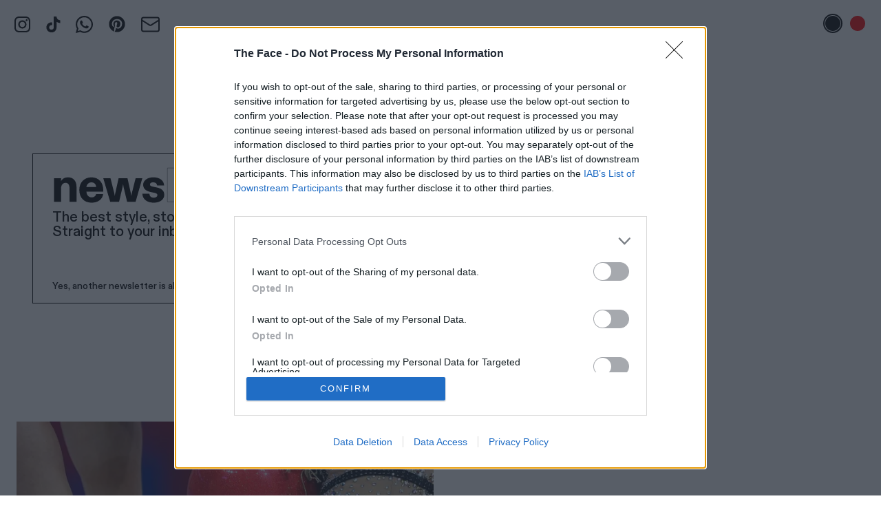

--- FILE ---
content_type: text/html; charset=UTF-8
request_url: https://theface.com/tag/rhythmic-gymnastics
body_size: 16852
content:
<!doctype html>
<html lang="en-gb" class="html ">
	<head>
		<!-- InMobi Choice. Consent Manager Tag v3.0 (for TCF 2.2) -->
<script type="text/javascript" async=true>
(function() {
  var host = window.location.hostname;
  var element = document.createElement('script');
  var firstScript = document.getElementsByTagName('script')[0];
  var url = 'https://cmp.inmobi.com'
    .concat('/choice/', 'gwReHd7ybKpnr', '/', host, '/choice.js?tag_version=V3');
  var uspTries = 0;
  var uspTriesLimit = 3;
  element.async = true;
  element.type = 'text/javascript';
  element.src = url;

  firstScript.parentNode.insertBefore(element, firstScript);

  function makeStub() {
    var TCF_LOCATOR_NAME = '__tcfapiLocator';
    var queue = [];
    var win = window;
    var cmpFrame;

    function addFrame() {
      var doc = win.document;
      var otherCMP = !!(win.frames[TCF_LOCATOR_NAME]);

      if (!otherCMP) {
        if (doc.body) {
          var iframe = doc.createElement('iframe');

          iframe.style.cssText = 'display:none';
          iframe.name = TCF_LOCATOR_NAME;
          doc.body.appendChild(iframe);
        } else {
          setTimeout(addFrame, 5);
        }
      }
      return !otherCMP;
    }

    function tcfAPIHandler() {
      var gdprApplies;
      var args = arguments;

      if (!args.length) {
        return queue;
      } else if (args[0] === 'setGdprApplies') {
        if (
          args.length > 3 &&
          args[2] === 2 &&
          typeof args[3] === 'boolean'
        ) {
          gdprApplies = args[3];
          if (typeof args[2] === 'function') {
            args[2]('set', true);
          }
        }
      } else if (args[0] === 'ping') {
        var retr = {
          gdprApplies: gdprApplies,
          cmpLoaded: false,
          cmpStatus: 'stub'
        };

        if (typeof args[2] === 'function') {
          args[2](retr);
        }
      } else {
        if(args[0] === 'init' && typeof args[3] === 'object') {
          args[3] = Object.assign(args[3], { tag_version: 'V3' });
        }
        queue.push(args);
      }
    }

    function postMessageEventHandler(event) {
      var msgIsString = typeof event.data === 'string';
      var json = {};

      try {
        if (msgIsString) {
          json = JSON.parse(event.data);
        } else {
          json = event.data;
        }
      } catch (ignore) {}

      var payload = json.__tcfapiCall;

      if (payload) {
        window.__tcfapi(
          payload.command,
          payload.version,
          function(retValue, success) {
            var returnMsg = {
              __tcfapiReturn: {
                returnValue: retValue,
                success: success,
                callId: payload.callId
              }
            };
            if (msgIsString) {
              returnMsg = JSON.stringify(returnMsg);
            }
            if (event && event.source && event.source.postMessage) {
              event.source.postMessage(returnMsg, '*');
            }
          },
          payload.parameter
        );
      }
    }

    while (win) {
      try {
        if (win.frames[TCF_LOCATOR_NAME]) {
          cmpFrame = win;
          break;
        }
      } catch (ignore) {}

      if (win === window.top) {
        break;
      }
      win = win.parent;
    }
    if (!cmpFrame) {
      addFrame();
      win.__tcfapi = tcfAPIHandler;
      win.addEventListener('message', postMessageEventHandler, false);
    }
  };

  makeStub();

  function makeGppStub() {
    const CMP_ID = 10;
    const SUPPORTED_APIS = [
      '2:tcfeuv2',
      '6:uspv1',
      '7:usnatv1',
      '8:usca',
      '9:usvav1',
      '10:uscov1',
      '11:usutv1',
      '12:usctv1'
    ];

    window.__gpp_addFrame = function (n) {
      if (!window.frames[n]) {
        if (document.body) {
          var i = document.createElement("iframe");
          i.style.cssText = "display:none";
          i.name = n;
          document.body.appendChild(i);
        } else {
          window.setTimeout(window.__gpp_addFrame, 10, n);
        }
      }
    };
    window.__gpp_stub = function () {
      var b = arguments;
      __gpp.queue = __gpp.queue || [];
      __gpp.events = __gpp.events || [];

      if (!b.length || (b.length == 1 && b[0] == "queue")) {
        return __gpp.queue;
      }

      if (b.length == 1 && b[0] == "events") {
        return __gpp.events;
      }

      var cmd = b[0];
      var clb = b.length > 1 ? b[1] : null;
      var par = b.length > 2 ? b[2] : null;
      if (cmd === "ping") {
        clb(
          {
            gppVersion: "1.1", // must be "Version.Subversion", current: "1.1"
            cmpStatus: "stub", // possible values: stub, loading, loaded, error
            cmpDisplayStatus: "hidden", // possible values: hidden, visible, disabled
            signalStatus: "not ready", // possible values: not ready, ready
            supportedAPIs: SUPPORTED_APIS, // list of supported APIs
            cmpId: CMP_ID, // IAB assigned CMP ID, may be 0 during stub/loading
            sectionList: [],
            applicableSections: [-1],
            gppString: "",
            parsedSections: {},
          },
          true
        );
      } else if (cmd === "addEventListener") {
        if (!("lastId" in __gpp)) {
          __gpp.lastId = 0;
        }
        __gpp.lastId++;
        var lnr = __gpp.lastId;
        __gpp.events.push({
          id: lnr,
          callback: clb,
          parameter: par,
        });
        clb(
          {
            eventName: "listenerRegistered",
            listenerId: lnr, // Registered ID of the listener
            data: true, // positive signal
            pingData: {
              gppVersion: "1.1", // must be "Version.Subversion", current: "1.1"
              cmpStatus: "stub", // possible values: stub, loading, loaded, error
              cmpDisplayStatus: "hidden", // possible values: hidden, visible, disabled
              signalStatus: "not ready", // possible values: not ready, ready
              supportedAPIs: SUPPORTED_APIS, // list of supported APIs
              cmpId: CMP_ID, // list of supported APIs
              sectionList: [],
              applicableSections: [-1],
              gppString: "",
              parsedSections: {},
            },
          },
          true
        );
      } else if (cmd === "removeEventListener") {
        var success = false;
        for (var i = 0; i < __gpp.events.length; i++) {
          if (__gpp.events[i].id == par) {
            __gpp.events.splice(i, 1);
            success = true;
            break;
          }
        }
        clb(
          {
            eventName: "listenerRemoved",
            listenerId: par, // Registered ID of the listener
            data: success, // status info
            pingData: {
              gppVersion: "1.1", // must be "Version.Subversion", current: "1.1"
              cmpStatus: "stub", // possible values: stub, loading, loaded, error
              cmpDisplayStatus: "hidden", // possible values: hidden, visible, disabled
              signalStatus: "not ready", // possible values: not ready, ready
              supportedAPIs: SUPPORTED_APIS, // list of supported APIs
              cmpId: CMP_ID, // CMP ID
              sectionList: [],
              applicableSections: [-1],
              gppString: "",
              parsedSections: {},
            },
          },
          true
        );
      } else if (cmd === "hasSection") {
        clb(false, true);
      } else if (cmd === "getSection" || cmd === "getField") {
        clb(null, true);
      }
      //queue all other commands
      else {
        __gpp.queue.push([].slice.apply(b));
      }
    };
    window.__gpp_msghandler = function (event) {
      var msgIsString = typeof event.data === "string";
      try {
        var json = msgIsString ? JSON.parse(event.data) : event.data;
      } catch (e) {
        var json = null;
      }
      if (typeof json === "object" && json !== null && "__gppCall" in json) {
        var i = json.__gppCall;
        window.__gpp(
          i.command,
          function (retValue, success) {
            var returnMsg = {
              __gppReturn: {
                returnValue: retValue,
                success: success,
                callId: i.callId,
              },
            };
            event.source.postMessage(msgIsString ? JSON.stringify(returnMsg) : returnMsg, "*");
          },
          "parameter" in i ? i.parameter : null,
          "version" in i ? i.version : "1.1"
        );
      }
    };
    if (!("__gpp" in window) || typeof window.__gpp !== "function") {
      window.__gpp = window.__gpp_stub;
      window.addEventListener("message", window.__gpp_msghandler, false);
      window.__gpp_addFrame("__gppLocator");
    }
  };

  makeGppStub();

  var uspStubFunction = function() {
    var arg = arguments;
    if (typeof window.__uspapi !== uspStubFunction) {
      setTimeout(function() {
        if (typeof window.__uspapi !== 'undefined') {
          window.__uspapi.apply(window.__uspapi, arg);
        }
      }, 500);
    }
  };

  var checkIfUspIsReady = function() {
    uspTries++;
    if (window.__uspapi === uspStubFunction && uspTries < uspTriesLimit) {
      console.warn('USP is not accessible');
    } else {
      clearInterval(uspInterval);
    }
  };

  if (typeof window.__uspapi === 'undefined') {
    window.__uspapi = uspStubFunction;
    var uspInterval = setInterval(checkIfUspIsReady, 6000);
  }
})();
</script>
<!-- End InMobi Choice. Consent Manager Tag v3.0 (for TCF 2.2) -->        		<meta name="viewport" content="width=device-width, initial-scale=1">
        <meta charset="UTF-8">
                        
            <!-- Ads -->
	
<script async src="https://securepubads.g.doubleclick.net/tag/js/gpt.js"></script>
<script>
	const adUrl ="/tag/rhythmic-gymnastics/";
	const adSection = "";
	const adTag = "Rhythmic Gymnastics";
	
	// new targeting key values 
	const adEnv = "live";
	const adArticleId = "";
	const adCategory = "";
	const adTags = "rhythmic-gymnastics";
</script>

<script>
	window.beOpAsyncInit = function () {
BeOpSDK.init({account: "64ccb8b322d07b5838e2912d"});
BeOpSDK.watch();
};
</script>
<script async src="https://widget.beop.io/sdk.js"></script>
				<script src='https://api.dmcdn.net/all.js'></script>
        <script crossorigin="anonymous" src="https://polyfill.io/v3/polyfill.min.js?features=CustomEvent%2CNodeList.prototype.forEach%2CArray.prototype.forEach%2cElement.prototype.closest"></script>
        <script>window.MSInputMethodContext && document.documentMode && document.write('<script src="https://cdn.jsdelivr.net/gh/nuxodin/ie11CustomProperties@4.0.1/ie11CustomProperties.min.js"><\x2fscript>');</script>
					<link rel="shortcut icon" href="/favicons/favicon.ico"><link rel="icon" type="image/png" sizes="16x16" href="/favicons/favicon-16x16.png"><link rel="icon" type="image/png" sizes="32x32" href="/favicons/favicon-32x32.png"><link rel="manifest" href="/favicons/manifest.json"><meta name="mobile-web-app-capable" content="yes"><meta name="theme-color" content="#ED1C24"><meta name="application-name" content="the-face"><link rel="apple-touch-icon" sizes="57x57" href="/favicons/apple-touch-icon-57x57.png"><link rel="apple-touch-icon" sizes="60x60" href="/favicons/apple-touch-icon-60x60.png"><link rel="apple-touch-icon" sizes="72x72" href="/favicons/apple-touch-icon-72x72.png"><link rel="apple-touch-icon" sizes="76x76" href="/favicons/apple-touch-icon-76x76.png"><link rel="apple-touch-icon" sizes="114x114" href="/favicons/apple-touch-icon-114x114.png"><link rel="apple-touch-icon" sizes="120x120" href="/favicons/apple-touch-icon-120x120.png"><link rel="apple-touch-icon" sizes="144x144" href="/favicons/apple-touch-icon-144x144.png"><link rel="apple-touch-icon" sizes="152x152" href="/favicons/apple-touch-icon-152x152.png"><link rel="apple-touch-icon" sizes="167x167" href="/favicons/apple-touch-icon-167x167.png"><link rel="apple-touch-icon" sizes="180x180" href="/favicons/apple-touch-icon-180x180.png"><link rel="apple-touch-icon" sizes="1024x1024" href="/favicons/apple-touch-icon-1024x1024.png"><meta name="apple-mobile-web-app-capable" content="yes"><meta name="apple-mobile-web-app-status-bar-style" content="black-translucent"><meta name="apple-mobile-web-app-title" content="the-face"><link rel="apple-touch-startup-image" media="(device-width: 320px) and (device-height: 480px) and (-webkit-device-pixel-ratio: 1)" href="/favicons/apple-touch-startup-image-320x460.png"><link rel="apple-touch-startup-image" media="(device-width: 320px) and (device-height: 480px) and (-webkit-device-pixel-ratio: 2)" href="/favicons/apple-touch-startup-image-640x920.png"><link rel="apple-touch-startup-image" media="(device-width: 320px) and (device-height: 568px) and (-webkit-device-pixel-ratio: 2)" href="/favicons/apple-touch-startup-image-640x1096.png"><link rel="apple-touch-startup-image" media="(device-width: 375px) and (device-height: 667px) and (-webkit-device-pixel-ratio: 2)" href="/favicons/apple-touch-startup-image-750x1294.png"><link rel="apple-touch-startup-image" media="(device-width: 414px) and (device-height: 736px) and (orientation: landscape) and (-webkit-device-pixel-ratio: 3)" href="/favicons/apple-touch-startup-image-1182x2208.png"><link rel="apple-touch-startup-image" media="(device-width: 414px) and (device-height: 736px) and (orientation: portrait) and (-webkit-device-pixel-ratio: 3)" href="/favicons/apple-touch-startup-image-1242x2148.png"><link rel="apple-touch-startup-image" media="(device-width: 768px) and (device-height: 1024px) and (orientation: landscape) and (-webkit-device-pixel-ratio: 1)" href="/favicons/apple-touch-startup-image-748x1024.png"><link rel="apple-touch-startup-image" media="(device-width: 768px) and (device-height: 1024px) and (orientation: portrait) and (-webkit-device-pixel-ratio: 1)" href="/favicons/apple-touch-startup-image-768x1004.png"><link rel="apple-touch-startup-image" media="(device-width: 768px) and (device-height: 1024px) and (orientation: landscape) and (-webkit-device-pixel-ratio: 2)" href="/favicons/apple-touch-startup-image-1496x2048.png"><link rel="apple-touch-startup-image" media="(device-width: 768px) and (device-height: 1024px) and (orientation: portrait) and (-webkit-device-pixel-ratio: 2)" href="/favicons/apple-touch-startup-image-1536x2008.png"><link rel="icon" type="image/png" sizes="228x228" href="/favicons/coast-228x228.png"><meta name="msapplication-TileColor" content="#ED1C24"><meta name="msapplication-TileImage" content="/favicons/mstile-144x144.png"><meta name="msapplication-config" content="/favicons/browserconfig.xml"><link rel="yandex-tableau-widget" href="/favicons/yandex-browser-manifest.json">
            			<script src="/dist/app.js"></script>
			<link href="/dist/app.css" rel="stylesheet">
		
							<!-- Google Tag Manager -->
			<script>(function(w,d,s,l,i){w[l]=w[l]||[];w[l].push({'gtm.start':
			new Date().getTime(),event:'gtm.js'});var f=d.getElementsByTagName(s)[0],
			j=d.createElement(s),dl=l!='dataLayer'?'&l='+l:'';j.async=true;j.src=
			'https://www.googletagmanager.com/gtm.js?id='+i+dl;f.parentNode.insertBefore(j,f);
			})(window,document,'script','dataLayer','GTM-PZZ3ZGD');</script>
			<!-- End Google Tag Manager -->
		        <meta name="p:domain_verify" content="34e0165c21ee1c6b621731e192cddc3b"/>
		<link rel="alternate" type="application/rss+xml" title="The Face - RSS Feed" href="https://theface.com/feeds/rss.xml">

                		<style>
			:root {
				--main-text-color: #ff0000;
				}
		</style>

		    	
	<title>Rhythmic Gymnastics - The Face</title><meta name="keywords" content="Face, Magazine, Style">
<meta name="description" content="The Face: born in London in 1980, the original, definitive style magazine. Reborn for 2019. Endless discovery for a new generation.">
<meta name="referrer" content="no-referrer-when-downgrade">
<meta name="robots" content="noindex">
<meta content="en_GB" property="og:locale">
<meta content="The Face" property="og:site_name">
<meta content="website" property="og:type">
<meta content="https://theface.com/tag/rhythmic-gymnastics" property="og:url">
<meta content="Rhythmic Gymnastics" property="og:title">
<meta content="The Face: born in London in 1980, the original, definitive style magazine. Reborn for 2019. Endless discovery for a new generation." property="og:description">
<meta content="https://files.thefacecdn.com/images/_1200x630_crop_center-center_82_none/default-thumbnail.png?mtime=1592414445" property="og:image">
<meta content="1200" property="og:image:width">
<meta content="630" property="og:image:height">
<meta content="The Face - The original, definitive style magazine" property="og:image:alt">
<meta content="https://en.wikipedia.org/wiki/The_Face_(magazine)" property="og:see_also">
<meta content="https://www.instagram.com/thefacemagazine/" property="og:see_also">
<meta content="https://www.youtube.com/channel/UCfks4CaTTGsbyAJ5aw9O-lw" property="og:see_also">
<meta name="twitter:card" content="summary_large_image">
<meta name="twitter:site" content="@TheFaceMagazine">
<meta name="twitter:creator" content="@TheFaceMagazine">
<meta name="twitter:title" content="Rhythmic Gymnastics">
<meta name="twitter:description" content="The Face: born in London in 1980, the original, definitive style magazine. Reborn for 2019. Endless discovery for a new generation.">
<meta name="twitter:image" content="https://files.thefacecdn.com/images/_800x418_crop_center-center_82_none/default-thumbnail.png?mtime=1592414445">
<meta name="twitter:image:width" content="800">
<meta name="twitter:image:height" content="418">
<meta name="twitter:image:alt" content="The Face - The original, definitive style magazine">
<link href="https://theface.com/" rel="home">
<link type="text/plain" href="https://theface.com/humans.txt" rel="author">
<link href="https://cdn.jsdelivr.net/npm/swiper@8/swiper-bundle.min.css" rel="stylesheet">
<style>    @media only screen and (min-width: 750px){
        .featured-card-img-w {
            width: calc(50% - 8px);
        }
    }
     @media only screen and (min-width: 1280px){
        .featured-card-img-w {
            width: calc(66.6666667% - 6px);
        }
    }
</style>
<style>.image-box__image {
    will-change: filter;
}
</style>
<style>

.newsletter-popup-outer {
    z-index: 1000;
}

@media(min-width:1280px) {
    .newsletter-popup-outer::before {
        content: '';
        position: absolute;
        top: -1px;
        left: -1px;
        right: -1px;
        bottom: -1px;
        background: var(--main-text-color);
        z-index: -1;
        clip-path: polygon(0 0, 100% 0, 100% 89%, 94% 100%, 0 100%);
    }


    .newsletter-popup-inner {
        clip-path: polygon(0 0, 100% 0, 100% 89%, 94% 100%, 0 100%);
        background: #fff;
        z-index: 2;
    }

}


</style></head>
	<body class="body ">

					<!-- Google Tag Manager (noscript) -->
			<noscript><iframe src="https://www.googletagmanager.com/ns.html?id=GTM-PZZ3ZGD"
			height="0" width="0" style="display:none;visibility:hidden"></iframe></noscript>
			<!-- End Google Tag Manager (noscript) -->
		
        
        
		<div id="color-switcher" class="tw-py-2 tw-px-5 m:tw-py-5 tw-space-x-1 tw-text-right tw-fixed tw-right-0 tw-top-0 tw-z-[70]">
    <button id="color-switcher-btn-black" aria-label="Black text disabled" class="tw-inline-flex tw-items-center tw-justify-center tw-w-7 tw-h-7 tw-rounded-full tw-border-1 tw-bg-transparent tw-border-transparent"><span class="tw-flex-grow-0 tw-flex-shrink-0 tw-w-[22px] tw-h-[22px] tw-block tw-bg-black tw-rounded-full"></span></button>
    <button id="color-switcher-btn-red" aria-label="Red text enabled" class="tw-inline-flex tw-items-center tw-justify-center tw-w-7 tw-h-7 tw-rounded-full tw-border-1 tw-bg-white tw-border-red-500"><span class="tw-flex-grow-0 tw-flex-shrink-0 tw-w-[22px] tw-h-[22px] tw-block tw-bg-red-500 tw-rounded-full"></span></button>
</div>




		<div style="left: 1.25rem;" class="tw-hidden tw-fixed tw-top-5 tw-z-[70] l:tw-block">
    
        <ul style="display: flex; flex-direction: row; justify-content: center; align-items: center;" class="tw-space-x-5 tw-items-baseline">
                    <li><a href="https://www.instagram.com/thefacemagazine/" target="_blank" rel="noreferrer" title="Instagram" class="tw-inline-block tw-text-main">
                <svg width="25" height="25" viewBox="0 0 25 25" fill="none" xmlns="http://www.w3.org/2000/svg" class="tw-w-[25px] tw-h-[25px] tw-object-contain">
<path d="M12.5004 2.9899C15.5974 2.9899 15.9644 3.0029 17.1884 3.0579C17.9237 3.06671 18.652 3.20202 19.3414 3.4579C19.8454 3.6439 20.3014 3.9409 20.6754 4.3279C21.0614 4.7019 21.3594 5.1579 21.5454 5.6619C21.8014 6.3519 21.9364 7.0799 21.9454 7.8149C22.0004 9.0389 22.0134 9.4099 22.0134 12.5029C22.0134 15.5959 22.0004 15.9669 21.9454 17.1909C21.9366 17.9262 21.8013 18.6545 21.5454 19.3439C21.3528 19.8443 21.0574 20.2987 20.6783 20.6778C20.2992 21.0569 19.8448 21.3523 19.3444 21.5449C18.655 21.8008 17.9267 21.9361 17.1914 21.9449C15.9674 21.9999 15.5964 22.0139 12.5034 22.0139C9.41039 22.0139 9.03939 21.9999 7.81539 21.9449C7.08008 21.9361 6.35178 21.8008 5.66239 21.5449C5.1581 21.3586 4.70218 21.0613 4.32839 20.6749C3.94201 20.3011 3.64467 19.8452 3.45839 19.3409C3.20249 18.6515 3.06718 17.9232 3.05839 17.1879C3.00239 15.9639 2.98939 15.5929 2.98939 12.4999C2.98939 9.4069 3.00239 9.0359 3.05839 7.8119C3.0672 7.0766 3.20251 6.3483 3.45839 5.6589C3.64439 5.1549 3.94139 4.6989 4.32839 4.3249C4.70139 3.9389 5.15839 3.6409 5.66239 3.4549C6.35179 3.19902 7.08009 3.06371 7.81539 3.0549C9.03939 2.9999 9.41039 2.9869 12.5034 2.9869L12.5004 2.9899ZM12.5004 0.899902C9.34939 0.899902 8.95539 0.912902 7.71539 0.969902C6.754 0.989333 5.80287 1.17158 4.90239 1.5089C4.12795 1.79958 3.42653 2.25627 2.84739 2.8469C2.25712 3.42614 1.80077 4.12755 1.51039 4.9019C1.17239 5.8019 0.990391 6.7539 0.970391 7.7149C0.914391 8.9549 0.900391 9.3489 0.900391 12.4999C0.900391 15.6499 0.914391 16.0449 0.970391 17.2849C0.990391 18.2459 1.17239 19.1979 1.51039 20.0979C1.80039 20.8719 2.25839 21.5739 2.84839 22.1529C3.42753 22.7435 4.12895 23.2002 4.90339 23.4909C5.80439 23.8289 6.75639 24.0109 7.71939 24.0309C8.95639 24.0869 9.35039 24.0999 12.5014 24.0999C15.6514 24.0999 16.0464 24.0869 17.2864 24.0299C18.2488 24.0108 19.201 23.8286 20.1024 23.4909C20.8729 23.1926 21.5728 22.7368 22.157 22.1525C22.7413 21.5683 23.1971 20.8685 23.4954 20.0979C23.8334 19.1969 24.0154 18.2439 24.0354 17.2819C24.0914 16.0449 24.1044 15.6509 24.1044 12.4969C24.1044 9.3429 24.0914 8.9519 24.0344 7.7119C24.0136 6.75136 23.8304 5.80126 23.4924 4.9019C23.2017 4.12746 22.745 3.42604 22.1544 2.8469C21.5753 2.25624 20.8738 1.79955 20.0994 1.5089C19.199 1.17124 18.2478 0.988653 17.2864 0.968902C16.0454 0.913902 15.6504 0.899902 12.5004 0.899902Z" fill="currentColor"/>
<path d="M12.5 6.543C10.9201 6.543 9.40489 7.17061 8.28773 8.28777C7.17058 9.40492 6.54297 10.9201 6.54297 12.5C6.54297 14.0799 7.17058 15.5951 8.28773 16.7122C9.40489 17.8294 10.9201 18.457 12.5 18.457C14.0799 18.457 15.595 17.8294 16.7122 16.7122C17.8294 15.5951 18.457 14.0799 18.457 12.5C18.457 10.9201 17.8294 9.40492 16.7122 8.28777C15.595 7.17061 14.0799 6.543 12.5 6.543ZM12.5 16.367C11.9921 16.367 11.4893 16.267 11.0201 16.0726C10.551 15.8783 10.1247 15.5935 9.76559 15.2344C9.4065 14.8753 9.12166 14.449 8.92733 13.9798C8.73299 13.5107 8.63297 13.0078 8.63297 12.5C8.63297 11.9922 8.73299 11.4893 8.92733 11.0202C9.12166 10.551 9.4065 10.1247 9.76559 9.76562C10.1247 9.40654 10.551 9.1217 11.0201 8.92736C11.4893 8.73303 11.9921 8.633 12.5 8.633C13.5256 8.633 14.5091 9.04042 15.2344 9.76562C15.9596 10.4908 16.367 11.4744 16.367 12.5C16.367 13.5256 15.9596 14.5092 15.2344 15.2344C14.5091 15.9596 13.5256 16.367 12.5 16.367ZM18.691 7.7C18.8768 7.70499 19.0618 7.67268 19.235 7.60499C19.4082 7.5373 19.5661 7.43561 19.6993 7.3059C19.8325 7.17619 19.9384 7.02111 20.0107 6.84981C20.083 6.6785 20.1203 6.49444 20.1203 6.3085C20.1203 6.12256 20.083 5.93851 20.0107 5.7672C19.9384 5.5959 19.8325 5.44081 19.6993 5.31111C19.5661 5.1814 19.4082 5.0797 19.235 5.01202C19.0618 4.94433 18.8768 4.91202 18.691 4.917C18.3218 4.917 17.9677 5.06366 17.7067 5.32471C17.4456 5.58576 17.299 5.93982 17.299 6.309C17.299 6.67819 17.4456 7.03225 17.7067 7.2933C17.9677 7.55435 18.3218 7.701 18.691 7.701V7.7Z" fill="currentColor"/>
</svg>
            </a></li>
                    <li><a href="https://www.tiktok.com/@thefacemagazine" target="_blank" rel="noreferrer" title="TikTok" class="tw-inline-block tw-text-main">
                <svg width="21" height="25" viewBox="0 0 21 25" fill="none" xmlns="http://www.w3.org/2000/svg" class="tw-w-[25px] tw-h-[25px] tw-object-contain">
<path d="M8.74966 9.5399V13.5239C8.24785 13.3917 7.72277 13.3737 7.21311 13.4714C6.70344 13.569 6.22217 13.7797 5.80475 14.088C5.38733 14.3964 5.04441 14.7944 4.80123 15.2528C4.55806 15.7113 4.42083 16.2184 4.39966 16.7369C4.3701 17.184 4.43667 17.6322 4.59491 18.0514C4.75314 18.4705 4.99936 18.8509 5.31698 19.1669C5.6346 19.483 6.01625 19.7272 6.43623 19.8833C6.8562 20.0394 7.30475 20.1037 7.75166 20.0719C8.20236 20.1061 8.65512 20.0422 9.0787 19.8844C9.50228 19.7267 9.88661 19.479 10.2052 19.1583C10.5237 18.8377 10.7689 18.4517 10.9239 18.0271C11.0788 17.6025 11.1398 17.1494 11.1027 16.6989V0.899902H15.0457C15.7167 5.0699 17.8007 6.0389 20.5947 6.4849V10.4819C18.6595 10.3236 16.7926 9.69319 15.1577 8.6459V16.5409C15.1547 20.1129 13.0377 24.0999 7.78066 24.0999C6.79471 24.0954 5.81956 23.8942 4.91237 23.508C4.00518 23.1219 3.1842 22.5585 2.49752 21.851C1.81085 21.1434 1.2723 20.306 0.913445 19.3876C0.554586 18.4693 0.382633 17.4885 0.407661 16.5029C0.438768 15.4766 0.687101 14.4685 1.13628 13.5452C1.58546 12.6219 2.22529 11.8043 3.01356 11.1463C3.80183 10.4884 4.72063 10.005 5.70937 9.7281C6.69811 9.4512 7.73432 9.38705 8.74966 9.5399Z" fill="currentColor"/>
</svg>
            </a></li>
                    <li><a href="https://whatsapp.com/channel/0029Vb6GJFf8PgsFVbEykv38" target="_blank" rel="noreferrer" title="WhatsApp" class="tw-inline-block tw-text-main">
                <svg width="25" height="25" viewBox="0 0 25 25" fill="none" xmlns="http://www.w3.org/2000/svg" class="tw-w-[25px] tw-h-[25px] tw-object-contain">
<path d="M21.2054 3.68304C23.5491 6.02679 25 9.09598 25 12.4442C25 19.2522 19.308 24.8326 12.4442 24.8326C10.3795 24.8326 8.37054 24.2746 6.52902 23.3259L0 25L1.72991 18.5826C0.669643 16.7411 0.0558036 14.6205 0.0558036 12.3884C0.0558036 5.58036 5.63616 0 12.4442 0C15.7924 0 18.9174 1.33929 21.2054 3.68304ZM12.4442 22.7121C18.1362 22.7121 22.8795 18.0804 22.8795 12.4442C22.8795 9.65402 21.7076 7.08705 19.7545 5.13393C17.8013 3.1808 15.2344 2.12054 12.5 2.12054C6.80804 2.12054 2.17634 6.75223 2.17634 12.3884C2.17634 14.3415 2.73438 16.2388 3.73884 17.9129L4.01786 18.3036L2.95759 22.0982L6.86384 21.0379L7.19866 21.2612C8.81696 22.2098 10.6027 22.7121 12.4442 22.7121ZM18.1362 15.0112C18.4152 15.1786 18.6384 15.2344 18.6942 15.4018C18.8058 15.5134 18.8058 16.1272 18.5268 16.8527C18.2478 17.5781 17.0201 18.2478 16.4621 18.3036C15.4576 18.471 14.6763 18.4152 12.7232 17.5223C9.59821 16.183 7.58929 13.058 7.42188 12.8906C7.25446 12.6674 6.1942 11.2165 6.1942 9.65402C6.1942 8.14732 6.97545 7.42188 7.25446 7.08705C7.53348 6.75223 7.8683 6.69643 8.09152 6.69643C8.25893 6.69643 8.48214 6.69643 8.64955 6.69643C8.87277 6.69643 9.09598 6.64062 9.375 7.25446C9.59821 7.8683 10.2679 9.375 10.3237 9.54241C10.3795 9.70982 10.4353 9.87723 10.3237 10.1004C9.76562 11.2723 9.09598 11.2165 9.4308 11.7746C10.6585 13.8393 11.8304 14.5647 13.6719 15.4576C13.9509 15.625 14.1183 15.5692 14.3415 15.4018C14.5089 15.1786 15.1228 14.4531 15.2902 14.1741C15.5134 13.8393 15.7366 13.8951 16.0156 14.0067C16.2946 14.1183 17.8013 14.8438 18.1362 15.0112Z" fill="currentColor"/>
</svg>
            </a></li>
                    <li><a href="https://uk.pinterest.com/thefacemagazine/" target="_blank" rel="noreferrer" title="Pinterest" class="tw-inline-block tw-text-main">
                <svg xmlns="http://www.w3.org/2000/svg" viewBox="0 0 640 640" class="tw-w-[30px] tw-h-[30px] tw-object-contain"><!--!Font Awesome Free v7.1.0 by @fontawesome - https://fontawesome.com License - https://fontawesome.com/license/free Copyright 2025 Fonticons, Inc.--><path fill="currentColor" d="M568 320C568 457 457 568 320 568C294.4 568 269.8 564.1 246.6 556.9C256.7 540.4 271.8 513.4 277.4 491.9C280.4 480.3 292.8 432.9 292.8 432.9C300.9 448.3 324.5 461.4 349.6 461.4C424.4 461.4 478.3 392.6 478.3 307.1C478.3 225.2 411.4 163.9 325.4 163.9C218.4 163.9 161.5 235.7 161.5 314C161.5 350.4 180.9 395.7 211.8 410.1C216.5 412.3 219 411.3 220.1 406.8C220.9 403.4 225.1 386.5 227 378.7C227.6 376.2 227.3 374 225.3 371.6C215.2 359.1 207 336.3 207 315C207 260.3 248.4 207.4 319 207.4C379.9 207.4 422.6 248.9 422.6 308.3C422.6 375.4 388.7 421.9 344.6 421.9C320.3 421.9 302 401.8 307.9 377.1C314.9 347.6 328.4 315.8 328.4 294.5C328.4 275.5 318.2 259.6 297 259.6C272.1 259.6 252.1 285.3 252.1 319.8C252.1 341.8 259.5 356.6 259.5 356.6C259.5 356.6 235 460.4 230.5 479.8C225.5 501.2 227.5 531.4 229.6 551C137.4 514.9 72 425.1 72 320C72 183 183 72 320 72C457 72 568 183 568 320z"/></svg>            </a></li>
                    <li><a href="https://theface.com/newsletter" target="_blank" rel="noreferrer" title="Email" class="tw-inline-block tw-text-main">
                <svg width="27" height="23" viewBox="0 0 27 23" fill="none" xmlns="http://www.w3.org/2000/svg">
<path d="M26 5.25L14.7613 12.4087C14.3799 12.6303 13.9467 12.7469 13.5056 12.7469C13.0646 12.7469 12.6314 12.6303 12.25 12.4087L1 5.25M3.5 1.5H23.5C24.8807 1.5 26 2.61929 26 4V19C26 20.3807 24.8807 21.5 23.5 21.5H3.5C2.11929 21.5 1 20.3807 1 19V4C1 2.61929 2.11929 1.5 3.5 1.5Z" stroke="currentColor" stroke-width="2" stroke-linecap="round" stroke-linejoin="round"/>
</svg>
            </a></li>
            </ul>
</div>

<header class="site-header tw-w-auto tw-left-1/2 tw-translate-x-[-50%] tw-top-12 l:tw-top-[88px] tw-z-[70] l:tw-w-[722px]">
    <div class="site-header__bar tw-flex-row-reverse tw-px-3 m:tw-px-4 tw-py-[7px] l:tw-px-[18px] l:tw-py-[10px]" id="site-header">
        <button data-burger class="site-header__trigger-button site-header__trigger-button--burger tw-w-[22px] tw-h-[22px] m:tw-w-[30px] m:tw-h-[30px] l:tw-w-10 l:tw-h-10" aria-haspopup="true" title="Reveal menu">
                        <svg viewBox="0 0 29 25" width="100%" height="100%" xmlns="http://www.w3.org/2000/svg" class="nav-icon">
                <g fill="#FFF" fill-rule="evenodd">
                    <g class="nav-icon__burger">
                        <path d="m0 4.5025h29v-4.5025h-29z"/>
                        <path d="m0 14.7191667h29v-4.5025h-29z"/>
                        <path d="m0 24.9358333h29v-4.5025h-29z"/>
                    </g>
                    <g transform="translate(2 .216667)" class="nav-icon__close">
                        <path d="m3.83882581 24.0961725-3.18374828-3.1837483 20.50609667-20.50609667 3.1837483 3.18374828z"/>
                        <path d="m.65507753 3.59007581 3.18374828-3.18374828 20.50609669 20.50609667-3.1837483 3.1837483z"/>
                    </g>
                </g>
            </svg>
        </button>

        <button data-back class="site-header__trigger-button site-header__trigger-button--burger tw-w-[22px] tw-h-[22px] m:tw-w-[30px] m:tw-h-[30px] l:tw-w-10 l:tw-h-10 tw-hidden" aria-haspopup="true" title="Reveal menu">
                        <svg width="100%" height="100%" viewBox="0 0 35 34" fill="none" xmlns="http://www.w3.org/2000/svg" class="nav-icon">
                <path fill-rule="evenodd" clip-rule="evenodd" d="M17.0758 0.504013L5.04794 12.5319L0.718811 16.861L17.0757 33.218L21.4049 28.8888L12.4382 19.9222H34.8608V13.7999H12.4382L21.405 4.83315L17.0758 0.504013Z" fill="white"/>
            </svg>
        </button>

        <a href="https://theface.com/" class="site-header__logo tw-mx-3 m:tw-mx-7">
                        <div class="tw-w-[240px] m:tw-w-[300px] l:tw-w-[430px] tw-px-1 tw-bg-transparent l:tw-py-1">
             <img src="/assets/images/logo.svg" class="tw-block tw-w-full !tw-h-full" />
            </div>
                    </a>

                    <button data-search class="site-header__trigger-button site-header__trigger-button--search tw-w-[22px] tw-h-[22px] m:tw-w-[30px] m:tw-h-[30px] l:tw-w-10 l:tw-h-10" aria-haspopup="true" title="Reveal search bar">
                                <svg viewBox="0 0 25 25" width="100%" height="100%" xmlns="http://www.w3.org/2000/svg"><path d="m4.4461469 10.5308219c0-3.35171231 2.72343598-6.07876711 6.0707006-6.07876711 3.3472646 0 6.0707006 2.7270548 6.0707006 6.07876711 0 3.3517123-2.723436 6.0787671-6.0707006 6.0787671-3.34726462 0-6.0707006-2.7270548-6.0707006-6.0787671zm20.5538531 11.0113014-5.5128801-5.5202055c.9802043-1.6 1.5465751-3.4804794 1.5465751-5.4910959 0-5.8068493-4.7177039-10.5308219-10.5168475-10.5308219-5.79914363 0-10.5168475 4.7239726-10.5168475 10.5308219s4.71770387 10.5308219 10.5168475 10.5308219c2.1851102 0 4.2159733-.6712328 5.8993529-1.8178082l5.4393477 5.4469178z" fill="#fff" fill-rule="evenodd"/></svg>
            </button>
            </div>

    <nav class="main-nav main-nav-primary tw-bottom-[3px] tw-bg-white tw-border tw-border-solid tw-border-red " aria-hidden="true" aria-label="main-navigation">
        <ul class="tw-py-5 m:tw-py-7 l:tw-py-9 tw-space-y-[10px]">
                                                <li class="main-nav__item ">
                        <a href="https://theface.com/style" class="!tw-text-main tw-text-[40px] m:tw-text-[52px] l:tw-text-[52px]">Style</a>
                    </li>
                                    <li class="main-nav__item ">
                        <a href="https://theface.com/music" class="!tw-text-main tw-text-[40px] m:tw-text-[52px] l:tw-text-[52px]">Music</a>
                    </li>
                                    <li class="main-nav__item ">
                        <a href="https://theface.com/culture" class="!tw-text-main tw-text-[40px] m:tw-text-[52px] l:tw-text-[52px]">Culture</a>
                    </li>
                                    <li class="main-nav__item ">
                        <a href="https://theface.com/beauty" class="!tw-text-main tw-text-[40px] m:tw-text-[52px] l:tw-text-[52px]">Beauty</a>
                    </li>
                                    <li class="main-nav__item ">
                        <a href="https://theface.com/society" class="!tw-text-main tw-text-[40px] m:tw-text-[52px] l:tw-text-[52px]">Society</a>
                    </li>
                                    <li class="main-nav__item ">
                        <a href="https://theface.com/life" class="!tw-text-main tw-text-[40px] m:tw-text-[52px] l:tw-text-[52px]">Life</a>
                    </li>
                                    <li class="main-nav__item ">
                        <a href="https://theface.com/buy-magazine" class="!tw-text-main tw-text-[40px] m:tw-text-[52px] l:tw-text-[52px]">Magazine</a>
                    </li>
                                    <li class="main-nav__item ">
                        <a href="https://theface.com/shop" class="!tw-text-main tw-text-[40px] m:tw-text-[52px] l:tw-text-[52px]">Shop</a>
                    </li>
                                    <li class="main-nav__item ">
                        <a href="https://theface.com/newsletter" class="!tw-text-main tw-text-[40px] m:tw-text-[52px] l:tw-text-[52px]">Newsletter</a>
                    </li>
                                        <li class="main-nav__item">
                <a data-podcast href="#" class="!tw-text-main tw-text-[40px] m:tw-text-[52px] l:tw-text-[52px]">Podcast</a>
            </li>
            <li style="padding-top: 0.75rem;" class="main-nav__item l:tw-hidden">
                
        <ul style="display: flex; flex-direction: row; justify-content: center; align-items: center;" class="tw-space-x-5 tw-items-baseline">
                    <li><a href="https://www.instagram.com/thefacemagazine/" target="_blank" rel="noreferrer" title="Instagram" class="tw-inline-block tw-text-main">
                <svg width="25" height="25" viewBox="0 0 25 25" fill="none" xmlns="http://www.w3.org/2000/svg" class="tw-w-[25px] tw-h-[25px] tw-object-contain">
<path d="M12.5004 2.9899C15.5974 2.9899 15.9644 3.0029 17.1884 3.0579C17.9237 3.06671 18.652 3.20202 19.3414 3.4579C19.8454 3.6439 20.3014 3.9409 20.6754 4.3279C21.0614 4.7019 21.3594 5.1579 21.5454 5.6619C21.8014 6.3519 21.9364 7.0799 21.9454 7.8149C22.0004 9.0389 22.0134 9.4099 22.0134 12.5029C22.0134 15.5959 22.0004 15.9669 21.9454 17.1909C21.9366 17.9262 21.8013 18.6545 21.5454 19.3439C21.3528 19.8443 21.0574 20.2987 20.6783 20.6778C20.2992 21.0569 19.8448 21.3523 19.3444 21.5449C18.655 21.8008 17.9267 21.9361 17.1914 21.9449C15.9674 21.9999 15.5964 22.0139 12.5034 22.0139C9.41039 22.0139 9.03939 21.9999 7.81539 21.9449C7.08008 21.9361 6.35178 21.8008 5.66239 21.5449C5.1581 21.3586 4.70218 21.0613 4.32839 20.6749C3.94201 20.3011 3.64467 19.8452 3.45839 19.3409C3.20249 18.6515 3.06718 17.9232 3.05839 17.1879C3.00239 15.9639 2.98939 15.5929 2.98939 12.4999C2.98939 9.4069 3.00239 9.0359 3.05839 7.8119C3.0672 7.0766 3.20251 6.3483 3.45839 5.6589C3.64439 5.1549 3.94139 4.6989 4.32839 4.3249C4.70139 3.9389 5.15839 3.6409 5.66239 3.4549C6.35179 3.19902 7.08009 3.06371 7.81539 3.0549C9.03939 2.9999 9.41039 2.9869 12.5034 2.9869L12.5004 2.9899ZM12.5004 0.899902C9.34939 0.899902 8.95539 0.912902 7.71539 0.969902C6.754 0.989333 5.80287 1.17158 4.90239 1.5089C4.12795 1.79958 3.42653 2.25627 2.84739 2.8469C2.25712 3.42614 1.80077 4.12755 1.51039 4.9019C1.17239 5.8019 0.990391 6.7539 0.970391 7.7149C0.914391 8.9549 0.900391 9.3489 0.900391 12.4999C0.900391 15.6499 0.914391 16.0449 0.970391 17.2849C0.990391 18.2459 1.17239 19.1979 1.51039 20.0979C1.80039 20.8719 2.25839 21.5739 2.84839 22.1529C3.42753 22.7435 4.12895 23.2002 4.90339 23.4909C5.80439 23.8289 6.75639 24.0109 7.71939 24.0309C8.95639 24.0869 9.35039 24.0999 12.5014 24.0999C15.6514 24.0999 16.0464 24.0869 17.2864 24.0299C18.2488 24.0108 19.201 23.8286 20.1024 23.4909C20.8729 23.1926 21.5728 22.7368 22.157 22.1525C22.7413 21.5683 23.1971 20.8685 23.4954 20.0979C23.8334 19.1969 24.0154 18.2439 24.0354 17.2819C24.0914 16.0449 24.1044 15.6509 24.1044 12.4969C24.1044 9.3429 24.0914 8.9519 24.0344 7.7119C24.0136 6.75136 23.8304 5.80126 23.4924 4.9019C23.2017 4.12746 22.745 3.42604 22.1544 2.8469C21.5753 2.25624 20.8738 1.79955 20.0994 1.5089C19.199 1.17124 18.2478 0.988653 17.2864 0.968902C16.0454 0.913902 15.6504 0.899902 12.5004 0.899902Z" fill="currentColor"/>
<path d="M12.5 6.543C10.9201 6.543 9.40489 7.17061 8.28773 8.28777C7.17058 9.40492 6.54297 10.9201 6.54297 12.5C6.54297 14.0799 7.17058 15.5951 8.28773 16.7122C9.40489 17.8294 10.9201 18.457 12.5 18.457C14.0799 18.457 15.595 17.8294 16.7122 16.7122C17.8294 15.5951 18.457 14.0799 18.457 12.5C18.457 10.9201 17.8294 9.40492 16.7122 8.28777C15.595 7.17061 14.0799 6.543 12.5 6.543ZM12.5 16.367C11.9921 16.367 11.4893 16.267 11.0201 16.0726C10.551 15.8783 10.1247 15.5935 9.76559 15.2344C9.4065 14.8753 9.12166 14.449 8.92733 13.9798C8.73299 13.5107 8.63297 13.0078 8.63297 12.5C8.63297 11.9922 8.73299 11.4893 8.92733 11.0202C9.12166 10.551 9.4065 10.1247 9.76559 9.76562C10.1247 9.40654 10.551 9.1217 11.0201 8.92736C11.4893 8.73303 11.9921 8.633 12.5 8.633C13.5256 8.633 14.5091 9.04042 15.2344 9.76562C15.9596 10.4908 16.367 11.4744 16.367 12.5C16.367 13.5256 15.9596 14.5092 15.2344 15.2344C14.5091 15.9596 13.5256 16.367 12.5 16.367ZM18.691 7.7C18.8768 7.70499 19.0618 7.67268 19.235 7.60499C19.4082 7.5373 19.5661 7.43561 19.6993 7.3059C19.8325 7.17619 19.9384 7.02111 20.0107 6.84981C20.083 6.6785 20.1203 6.49444 20.1203 6.3085C20.1203 6.12256 20.083 5.93851 20.0107 5.7672C19.9384 5.5959 19.8325 5.44081 19.6993 5.31111C19.5661 5.1814 19.4082 5.0797 19.235 5.01202C19.0618 4.94433 18.8768 4.91202 18.691 4.917C18.3218 4.917 17.9677 5.06366 17.7067 5.32471C17.4456 5.58576 17.299 5.93982 17.299 6.309C17.299 6.67819 17.4456 7.03225 17.7067 7.2933C17.9677 7.55435 18.3218 7.701 18.691 7.701V7.7Z" fill="currentColor"/>
</svg>
            </a></li>
                    <li><a href="https://www.tiktok.com/@thefacemagazine" target="_blank" rel="noreferrer" title="TikTok" class="tw-inline-block tw-text-main">
                <svg width="21" height="25" viewBox="0 0 21 25" fill="none" xmlns="http://www.w3.org/2000/svg" class="tw-w-[25px] tw-h-[25px] tw-object-contain">
<path d="M8.74966 9.5399V13.5239C8.24785 13.3917 7.72277 13.3737 7.21311 13.4714C6.70344 13.569 6.22217 13.7797 5.80475 14.088C5.38733 14.3964 5.04441 14.7944 4.80123 15.2528C4.55806 15.7113 4.42083 16.2184 4.39966 16.7369C4.3701 17.184 4.43667 17.6322 4.59491 18.0514C4.75314 18.4705 4.99936 18.8509 5.31698 19.1669C5.6346 19.483 6.01625 19.7272 6.43623 19.8833C6.8562 20.0394 7.30475 20.1037 7.75166 20.0719C8.20236 20.1061 8.65512 20.0422 9.0787 19.8844C9.50228 19.7267 9.88661 19.479 10.2052 19.1583C10.5237 18.8377 10.7689 18.4517 10.9239 18.0271C11.0788 17.6025 11.1398 17.1494 11.1027 16.6989V0.899902H15.0457C15.7167 5.0699 17.8007 6.0389 20.5947 6.4849V10.4819C18.6595 10.3236 16.7926 9.69319 15.1577 8.6459V16.5409C15.1547 20.1129 13.0377 24.0999 7.78066 24.0999C6.79471 24.0954 5.81956 23.8942 4.91237 23.508C4.00518 23.1219 3.1842 22.5585 2.49752 21.851C1.81085 21.1434 1.2723 20.306 0.913445 19.3876C0.554586 18.4693 0.382633 17.4885 0.407661 16.5029C0.438768 15.4766 0.687101 14.4685 1.13628 13.5452C1.58546 12.6219 2.22529 11.8043 3.01356 11.1463C3.80183 10.4884 4.72063 10.005 5.70937 9.7281C6.69811 9.4512 7.73432 9.38705 8.74966 9.5399Z" fill="currentColor"/>
</svg>
            </a></li>
                    <li><a href="https://whatsapp.com/channel/0029Vb6GJFf8PgsFVbEykv38" target="_blank" rel="noreferrer" title="WhatsApp" class="tw-inline-block tw-text-main">
                <svg width="25" height="25" viewBox="0 0 25 25" fill="none" xmlns="http://www.w3.org/2000/svg" class="tw-w-[25px] tw-h-[25px] tw-object-contain">
<path d="M21.2054 3.68304C23.5491 6.02679 25 9.09598 25 12.4442C25 19.2522 19.308 24.8326 12.4442 24.8326C10.3795 24.8326 8.37054 24.2746 6.52902 23.3259L0 25L1.72991 18.5826C0.669643 16.7411 0.0558036 14.6205 0.0558036 12.3884C0.0558036 5.58036 5.63616 0 12.4442 0C15.7924 0 18.9174 1.33929 21.2054 3.68304ZM12.4442 22.7121C18.1362 22.7121 22.8795 18.0804 22.8795 12.4442C22.8795 9.65402 21.7076 7.08705 19.7545 5.13393C17.8013 3.1808 15.2344 2.12054 12.5 2.12054C6.80804 2.12054 2.17634 6.75223 2.17634 12.3884C2.17634 14.3415 2.73438 16.2388 3.73884 17.9129L4.01786 18.3036L2.95759 22.0982L6.86384 21.0379L7.19866 21.2612C8.81696 22.2098 10.6027 22.7121 12.4442 22.7121ZM18.1362 15.0112C18.4152 15.1786 18.6384 15.2344 18.6942 15.4018C18.8058 15.5134 18.8058 16.1272 18.5268 16.8527C18.2478 17.5781 17.0201 18.2478 16.4621 18.3036C15.4576 18.471 14.6763 18.4152 12.7232 17.5223C9.59821 16.183 7.58929 13.058 7.42188 12.8906C7.25446 12.6674 6.1942 11.2165 6.1942 9.65402C6.1942 8.14732 6.97545 7.42188 7.25446 7.08705C7.53348 6.75223 7.8683 6.69643 8.09152 6.69643C8.25893 6.69643 8.48214 6.69643 8.64955 6.69643C8.87277 6.69643 9.09598 6.64062 9.375 7.25446C9.59821 7.8683 10.2679 9.375 10.3237 9.54241C10.3795 9.70982 10.4353 9.87723 10.3237 10.1004C9.76562 11.2723 9.09598 11.2165 9.4308 11.7746C10.6585 13.8393 11.8304 14.5647 13.6719 15.4576C13.9509 15.625 14.1183 15.5692 14.3415 15.4018C14.5089 15.1786 15.1228 14.4531 15.2902 14.1741C15.5134 13.8393 15.7366 13.8951 16.0156 14.0067C16.2946 14.1183 17.8013 14.8438 18.1362 15.0112Z" fill="currentColor"/>
</svg>
            </a></li>
                    <li><a href="https://uk.pinterest.com/thefacemagazine/" target="_blank" rel="noreferrer" title="Pinterest" class="tw-inline-block tw-text-main">
                <svg xmlns="http://www.w3.org/2000/svg" viewBox="0 0 640 640" class="tw-w-[30px] tw-h-[30px] tw-object-contain"><!--!Font Awesome Free v7.1.0 by @fontawesome - https://fontawesome.com License - https://fontawesome.com/license/free Copyright 2025 Fonticons, Inc.--><path fill="currentColor" d="M568 320C568 457 457 568 320 568C294.4 568 269.8 564.1 246.6 556.9C256.7 540.4 271.8 513.4 277.4 491.9C280.4 480.3 292.8 432.9 292.8 432.9C300.9 448.3 324.5 461.4 349.6 461.4C424.4 461.4 478.3 392.6 478.3 307.1C478.3 225.2 411.4 163.9 325.4 163.9C218.4 163.9 161.5 235.7 161.5 314C161.5 350.4 180.9 395.7 211.8 410.1C216.5 412.3 219 411.3 220.1 406.8C220.9 403.4 225.1 386.5 227 378.7C227.6 376.2 227.3 374 225.3 371.6C215.2 359.1 207 336.3 207 315C207 260.3 248.4 207.4 319 207.4C379.9 207.4 422.6 248.9 422.6 308.3C422.6 375.4 388.7 421.9 344.6 421.9C320.3 421.9 302 401.8 307.9 377.1C314.9 347.6 328.4 315.8 328.4 294.5C328.4 275.5 318.2 259.6 297 259.6C272.1 259.6 252.1 285.3 252.1 319.8C252.1 341.8 259.5 356.6 259.5 356.6C259.5 356.6 235 460.4 230.5 479.8C225.5 501.2 227.5 531.4 229.6 551C137.4 514.9 72 425.1 72 320C72 183 183 72 320 72C457 72 568 183 568 320z"/></svg>            </a></li>
                    <li><a href="https://theface.com/newsletter" target="_blank" rel="noreferrer" title="Email" class="tw-inline-block tw-text-main">
                <svg width="27" height="23" viewBox="0 0 27 23" fill="none" xmlns="http://www.w3.org/2000/svg">
<path d="M26 5.25L14.7613 12.4087C14.3799 12.6303 13.9467 12.7469 13.5056 12.7469C13.0646 12.7469 12.6314 12.6303 12.25 12.4087L1 5.25M3.5 1.5H23.5C24.8807 1.5 26 2.61929 26 4V19C26 20.3807 24.8807 21.5 23.5 21.5H3.5C2.11929 21.5 1 20.3807 1 19V4C1 2.61929 2.11929 1.5 3.5 1.5Z" stroke="currentColor" stroke-width="2" stroke-linecap="round" stroke-linejoin="round"/>
</svg>
            </a></li>
            </ul>
            </li>
        </ul>
    </nav>

    <nav class="main-nav main-nav-podcast tw-bottom-[3px] tw-bg-white tw-border tw-border-solid tw-border-red " aria-hidden="true" aria-label="main-navigation">
        <ul class="tw-py-5 m:tw-py-7 l:tw-py-9 tw-space-y-[10px]">
            <li class="main-nav__item">
                <a href="https://podcasts.apple.com/gb/podcast/the-face-podcast/id1645332940" target="_blank" rel="nofollow" class="!tw-text-main tw-text-[40px] m:tw-text-[52px] l:tw-text-[52px]">Apple</a>
            </li>
            <li class="main-nav__item">
                <a href="https://open.spotify.com/show/3go98UeVkpA6Na0DB7fPV8" target="_blank" rel="nofollow" class="!tw-text-main tw-text-[40px] m:tw-text-[52px] l:tw-text-[52px]">Spotify</a>
            </li>
        </ul>
    </nav>

            <section class="search-box tw-bottom-[3px] tw-bg-white !tw-text-main tw-border-red tw-border-solid tw-border" aria-hidden="true" aria-label="search-bar">
        <form class="search-form" action="https://theface.com/search" autocomplete="off">
                        <input type="text" name="query" placeholder="Search..." id="menu-search-field" class="!tw-text-main tw-placeholder-main focus:tw-ring-main" value="" >

        </form>
    </section>
</header>


		                        		<main class="content 
		tw-mt-[133px] l:tw-mt-[193px]
		">
			            
        <div class="styling-section  styling-section--decontain"
            style="
                --section-background-colour: #FFFFFF;
                --section-foreground-colour: var(--main-text-color);
                --section-attention-colour: #ff0000;
            "
                        ie-style="
                --section-background-colour: #FFFFFF;
                --section-foreground-colour: var(--main-text-color);
                --section-attention-colour: #ff0000;
            "
        >
                                                <div class="container">
                                            </div>
                            
            
<h1 class="heading heading--page-heading">
            Rhythmic Gymnastics
    </h1>

            <div class="container">
                                                    
                    
                    <hr class="divide divide--s ">
                
                                <div class="grid">
                                            <div class="grid__col grid__col--span::6@m grid__col--span::4@l">
                            	

    




<article class="card card--standard card--image-led

">
        
                                        <a href="https://theface.com/life/photo-of-the-day" class="card__image
                                                                            " title="Head to toe at gymnastics&#039; European Games">
                




<div class="image-box


 image-box--card ">

    <div class="image-box__frame">
        
                                                                        
                
                <img
                    src="https://images.thefacecdn.com/images/The-Face_Photo-of-the-day_3.jpg?auto=compress&amp;q=75&amp;fit=crop&amp;crop=focalpoint&amp;fp-x=0.4061&amp;fp-y=0.6287&amp;w=16&amp;h=11.428571428571"
                    data-sizes="auto"                                        data-srcset="                                                                                                                
                        https://images.thefacecdn.com/images/The-Face_Photo-of-the-day_3.jpg?auto=compress&amp;q=75&amp;fit=crop&amp;crop=focalpoint&amp;fp-x=0.4061&amp;fp-y=0.6287&amp;w=375&amp;h=267.85714285714 375w,
                        https://images.thefacecdn.com/images/The-Face_Photo-of-the-day_3.jpg?auto=compress&amp;q=75&amp;fit=crop&amp;crop=focalpoint&amp;fp-x=0.4061&amp;fp-y=0.6287&amp;w=750&amp;h=535.71428571429 750w,                                                                                            
                        https://images.thefacecdn.com/images/The-Face_Photo-of-the-day_3.jpg?auto=compress&amp;q=75&amp;fit=crop&amp;crop=focalpoint&amp;fp-x=0.4061&amp;fp-y=0.6287&amp;w=600&amp;h=428.57142857143 600w,
                        https://images.thefacecdn.com/images/The-Face_Photo-of-the-day_3.jpg?auto=compress&amp;q=75&amp;fit=crop&amp;crop=focalpoint&amp;fp-x=0.4061&amp;fp-y=0.6287&amp;w=1200&amp;h=857.14285714286 1200w,                                                                                            
                        https://images.thefacecdn.com/images/The-Face_Photo-of-the-day_3.jpg?auto=compress&amp;q=75&amp;fit=crop&amp;crop=focalpoint&amp;fp-x=0.4061&amp;fp-y=0.6287&amp;w=700&amp;h=500 700w,
                        https://images.thefacecdn.com/images/The-Face_Photo-of-the-day_3.jpg?auto=compress&amp;q=75&amp;fit=crop&amp;crop=focalpoint&amp;fp-x=0.4061&amp;fp-y=0.6287&amp;w=1400&amp;h=1000 1400w,                                                                                            
                        https://images.thefacecdn.com/images/The-Face_Photo-of-the-day_3.jpg?auto=compress&amp;q=75&amp;fit=crop&amp;crop=focalpoint&amp;fp-x=0.4061&amp;fp-y=0.6287&amp;w=1180&amp;h=842.85714285714 1180w,
                        https://images.thefacecdn.com/images/The-Face_Photo-of-the-day_3.jpg?auto=compress&amp;q=75&amp;fit=crop&amp;crop=focalpoint&amp;fp-x=0.4061&amp;fp-y=0.6287&amp;w=2360&amp;h=1685.7142857143 2360w,                                                                                            
                        https://images.thefacecdn.com/images/The-Face_Photo-of-the-day_3.jpg?auto=compress&amp;q=75&amp;fit=crop&amp;crop=focalpoint&amp;fp-x=0.4061&amp;fp-y=0.6287&amp;w=1400&amp;h=1000 1400w,
                        https://images.thefacecdn.com/images/The-Face_Photo-of-the-day_3.jpg?auto=compress&amp;q=75&amp;fit=crop&amp;crop=focalpoint&amp;fp-x=0.4061&amp;fp-y=0.6287&amp;w=2800&amp;h=2000 2800w                                    "
                    data-src="https://images.thefacecdn.com/images/The-Face_Photo-of-the-day_3.jpg?auto=compress&amp;q=75&amp;fit=crop&amp;crop=focalpoint&amp;fp-x=0.4061&amp;fp-y=0.6287&amp;w=375&amp;h=267.85714285714"
                                        class="lazyload image-box__image"
                    width="375"
                    height="267.85714285714"
                                        >
                        </div>

    </div>
                            </a>
        
        <div class="                                                             ">
                                                                    <span class="card__context tw-font-brand ">
                                                    <a href="https://theface.com/life">Life</a> 
                                            </span>
                            

            <h2 class="card__title
                                                                                       ">
                <a href="https://theface.com/life/photo-of-the-day" class="hover:tw-underline">
                                    Head to toe at gymnastics’ European Games                </a>
            </h2>

                                                                        <div class="card__standfirst tw-text-[14px] m:tw-text-[18px]">
                                                         <p><strong>Photo of the day:</strong> Russia’s Dina Averina competes in the Individual Multiple event of the Rhythmic Gymnastics at the 2019 European Games in Minsk on 22nd June.</p>
                                                    </div>
                                                                    </div>
    </article>
                        </div>
                                    </div>

                

            </div>
        </div>
    		</main>


											


    
<div id="timed-newsletter-popup" draggable class="newsletter-popup-outer tw-hidden tw-bg-white l:tw-bg-transparent tw-border-t tw-border-solid tw-border-main l:tw-border-none tw-h-auto tw-w-full  l:tw-max-w-[554px] tw-text-main tw-fixed tw-bottom-0 l:tw-bottom-auto l:tw-top-[224px] l:tw-left-12">
    <div class="newsletter-popup-inner tw-pt-3 tw-pb-2 tw-px-3 s:tw-px-5 l:tw-px-7">
        <button class="newsletter-popup-close tw-appearance-none tw-bg-transparent tw-border-0 tw-absolute tw-w-4 tw-h-4 l:tw-w-5 l:tw-h-5 tw-right-[9px] tw-top-[9px] tw-text-main tw-cursor-pointer tw-p-0"><svg width="100%" height="100%" viewBox="0 0 14 14" fill="none" xmlns="http://www.w3.org/2000/svg" class="tw-w-full tw-h-auto"><path d="M1.4 14 0 12.6 5.6 7 0 1.4 1.4 0 7 5.6 12.6 0 14 1.4 8.4 7l5.6 5.6-1.4 1.4L7 8.4 1.4 14Z" fill="currentColor" /></svg>
</button>
           <svg id="Layer_1" data-name="Layer 1" xmlns="http://www.w3.org/2000/svg" viewBox="0 0 3008.98 568.85" class="tw-w-11/12 tw-max-w-[290px] l:tw-max-w-[400px] l:tw-w-[350px] tw-h-auto -tw-ml-[5px]">
                <path d="M64.93,197.18h87.72v11.49c0,7.87-.6,16.33-2.42,27.23,15.12-26.62,43.56-49,90.14-49,67.15,0,104.66,47.79,104.66,119.18v187.55h-87.72v-174.84c0-39.32-18.15-62.92-49-62.92-32.67,0-55.66,27.22-55.66,64.13v173.63h-87.72V197.18Z" fill="currentColor" stroke-width="0"/>
                <path d="M380.07,344.8c0-94.98,62.92-157.9,152.46-157.9s147.01,64.13,147.01,162.14v16.94h-210.54c.6,41.75,27.83,71.99,65.34,71.99,27.83,0,50.82-15.12,55.05-42.35h88.33c-6.05,61.71-59.89,108.9-143.38,108.9-89.54,0-154.27-56.87-154.27-159.72ZM590.01,308.5c-.6-35.09-24.2-58.68-58.08-58.68s-59.89,24.81-63.52,58.68h121.6Z" fill="currentColor" stroke-width="0"/>
                <path d="M679.12,197.18h90.14l45.98,181.5c3.63,14.52,5.45,27.22,7.26,41.74,3.02-14.52,4.84-27.22,8.47-41.74l39.93-181.5h110.71l40.53,181.5c3.02,15.12,5.44,27.22,7.26,42.95,2.42-15.73,4.84-27.83,8.47-42.95l45.98-181.5h83.49l-84.09,296.45h-105.87l-43.56-181.5c-2.42-13.31-4.84-26.02-6.65-42.35-1.81,16.33-4.84,28.44-7.86,42.35l-42.35,181.5h-110.71l-87.12-296.45Z" fill="currentColor" stroke-width="0"/>
                <path d="M1167.47,392.6h88.33c1.21,29.65,19.96,49.61,53.84,49.61,27.83,0,45.98-13.31,45.98-32.67,0-16.33-13.31-24.2-40.53-29.65l-41.74-8.47c-59.29-12.1-95.59-41.14-95.59-91.96s50.82-92.56,127.05-92.56c82.28,0,132.49,41.74,134.91,102.85h-87.12c-2.42-23.59-19.96-40.53-48.4-40.53-22.99,0-41.74,9.08-41.74,27.23,0,14.52,10.28,22.38,42.35,28.43l39.93,8.47c56.26,10.89,96.8,36.9,96.8,91.35,0,58.08-51.42,99.82-131.89,99.82-85.3,0-138.54-44.17-142.17-111.92Z" fill="currentColor" stroke-width="0"/>
                <path d="M1480.49,70.13h87.72v423.5h-87.72V70.13Z" fill="#fff" stroke="currentColor" stroke-width="3.5"/>
                <path d="M1605.6,344.8c0-94.98,62.92-157.9,152.46-157.9s147.01,64.13,147.01,162.14v16.94h-210.54c.61,41.75,27.83,71.99,65.34,71.99,27.83,0,50.82-15.12,55.05-42.35h88.33c-6.05,61.71-59.89,108.9-143.38,108.9-89.54,0-154.27-56.87-154.27-159.72ZM1815.54,308.5c-.6-35.09-24.2-58.68-58.08-58.68s-59.89,24.81-63.52,58.68h121.6Z" fill="#fff" stroke="currentColor" stroke-width="3.5"/>
                <path d="M1978.94,393.81v-128.26h-64.13v-68.36h64.13v-105.27h87.12v105.27h71.39v68.36h-71.39v116.16c0,29.65,11.5,47.79,43.56,47.79,6.66,0,14.52-.6,21.17-1.81v66.55c-8.47,2.42-27.22,5.45-46.58,5.45-70.18,0-105.27-35.7-105.27-105.87Z" fill="#fff" stroke="currentColor" stroke-width="3.5"/>
                <path d="M2238.18,393.81v-128.26h-64.13v-68.36h64.13v-105.27h87.12v105.27h71.39v68.36h-71.39v116.16c0,29.65,11.5,47.79,43.56,47.79,6.66,0,14.52-.6,21.17-1.81v66.55c-8.47,2.42-27.22,5.45-46.58,5.45-70.18,0-105.27-35.7-105.27-105.87Z" fill="#fff" stroke="currentColor" stroke-width="3.5"/>
                <path d="M2414.77,344.8c0-94.98,62.92-157.9,152.46-157.9s147.01,64.13,147.01,162.14v16.94h-210.54c.6,41.75,27.83,71.99,65.34,71.99,27.83,0,50.82-15.12,55.05-42.35h88.33c-6.05,61.71-59.89,108.9-143.38,108.9-89.54,0-154.27-56.87-154.27-159.72ZM2624.71,308.5c-.61-35.09-24.2-58.68-58.08-58.68s-59.89,24.81-63.52,58.68h121.6Z" fill="#fff" stroke="currentColor" stroke-width="3.5"/>
                <path d="M2752.9,197.18h87.12v20.57c0,11.49-.61,20.57-2.42,31.46,16.33-34.48,43.56-62.31,86.51-62.31,6.05,0,11.49.6,15.73,1.81v84.7c-4.84-1.21-12.1-2.42-21.78-2.42-42.95,0-77.44,22.39-77.44,85.91v136.73h-87.72V197.18Z" fill="#fff" stroke="currentColor" stroke-width="3.5"/>
            </svg>
           <p class="tw-text-main tw-block tw-mb-16 l l:tw-mb-12 l:tw-text-[21px]">The best style, stories, music and offers. <br/>Straight to your inbox.</p>
           <div class="tw-flex tw-items-center tw-justify-between tw-pt-1 tw-w-[100%] tw-pr-2">
                <span class="tw-text-main tw-text-[14px]">Yes, another newsletter is all I need</span>
                <a class="tw-text-main tw-text-[18px] s:tw-text-2xl tw-no-underline hover:tw-underline" href="/newsletter">Sign me up</a>
           </div>
    </div>
</div>


					
		 		
		
<footer class="tw-text-sm tw-text-main tw-pt-24 tw-pb-36 tw-border-t tw-border-solid tw-font-diatype l:tw-py-8 l:tw-justify-between l:tw-px-14 l:tw-items-center l:tw-grid l:tw-grid-cols-footer l:tw-justify-items-center " id="site-footer">
    <ul class="tw-flex tw-flex-col tw-items-center tw-text-lg tw-space-y-2 l:tw-flex-row l:tw-space-y-0 l:tw-space-x-6 l:tw-col-start-3">
                                <li><a href="https://theface.com/about" class="tw-text-main tw-no-underline hover:tw-underline">About</a></li>
                                <li><a href="https://theface.com/buy-magazine" class="tw-text-main tw-no-underline hover:tw-underline">Magazine</a></li>
                                <li><a href="https://theface.com/archive" class="tw-text-main tw-no-underline hover:tw-underline">Archive</a></li>
                                <li><a href="https://theface.com/privacy-policy" class="tw-text-main tw-no-underline hover:tw-underline">Privacy Policy</a></li>
                                <li><a href="https://theface.com/careers" class="tw-text-main tw-no-underline hover:tw-underline">Careers</a></li>
                                <li><a href="https://theface.com/newsletter" class="tw-text-main tw-no-underline hover:tw-underline">Newsletter</a></li>
            </ul>
    <ul class="tw-flex tw-items-center tw-justify-center tw-space-x-3 tw-mt-20 l:tw-mt-0 l:tw-col-start-6">
          </ul>
    <ul class="tw-flex tw-flex-col tw-space-y-2 tw-items-center tw-mt-11 l:tw-mt-0 tw-text-lg l:tw-order-first l:tw-flex-row l:tw-space-y-0 l:tw-space-x-5 l:tw-col-start-1">
        <li>&copy; 2026 The Face</li>
        <li><a href="https://theface.com/terms-and-conditions" class="tw-text-main tw-no-underline hover:tw-underline">Terms & Conditions</a></li>
    </ul>
</footer>


        		<div
    class="audio-player"
    id="audio-player"
>
    <div class="audio-tracker">
        <div class="audio-tracker__progress"></div>
    </div>
    <div class="audio-player__details">
        <div class="audio-player__meta">
            <div data-audio-toggle>
                
<div class="play-pause" data-for="null">
    <svg class="play-pause__pause" width="84px" height="84px" viewBox="0 0 84 84" version="1.1" xmlns="http://www.w3.org/2000/svg" xmlns:xlink="http://www.w3.org/1999/xlink">
        <g stroke="none" stroke-width="1" fill="none" fill-rule="evenodd">
            <g transform="translate(-806.000000, -327.000000)" fill-rule="nonzero">
                <g  transform="translate(809.000000, 330.000000)">
                    <circle stroke="#000000" stroke-width="5" fill="#FFFFFF" cx="39" cy="39" r="39"></circle>
                    <g transform="translate(27.000000, 23.000000)" fill="#FF0000">
                        <path d="M16.0007129,32 L16.0007129,0 L24,0 L24,32 L16.0007129,32 Z M0,32 L0,0 L7.99928705,0 L7.99928705,32 L0,32 Z"></path>
                    </g>
                </g>
            </g>
        </g>
    </svg>
    <svg class="play-pause__play" width="84px" height="84px" viewBox="0 0 84 84" version="1.1" xmlns="http://www.w3.org/2000/svg" xmlns:xlink="http://www.w3.org/1999/xlink">
        <g stroke="none" stroke-width="1" fill="none" fill-rule="evenodd">
            <g transform="translate(-806.000000, -327.000000)">
                <g transform="translate(809.000000, 330.000000)">
                    <circle stroke="#000000" stroke-width="5" fill="#FFFFFF" fill-rule="nonzero" cx="39" cy="39" r="39"></circle>
                    <polygon fill="#FF0000" points="55.4072222 39.2044194 29 54.4088387 29 24"></polygon>
                </g>
            </g>
        </g>
    </svg>
</div>
            </div>
            <span class="audio-player__name">Loading...</span>
        </div>
        <div class="audio-player__end">
            <div class="audio-player__position">
                <span data-audio-position>00:00</span>
                <span class="audio-player__position-seperator">/</span>
                <span data-audio-duration>00:00</span>
            </div>
            <div class="audio-player__close" data-audio-close>
                <svg height="22" viewBox="0 0 22 22" width="22" xmlns="http://www.w3.org/2000/svg"><path d="m22 2.82238311-2.8957072-2.82238311-8.1039165 8.13593613-8.1046691-8.13593613-2.8957072 2.82238311 8.14681033 8.17761689-8.14681033 8.1783612 2.8957072 2.8216388 8.1046691-8.1351918 8.1039165 8.1351918 2.8957072-2.8216388-8.1460578-8.1783612z" fill-rule="evenodd"/></svg>
            </div>
        </div>
    </div>
    <div class="audio-player__skip-marker"></div>
    <div class="audio-player__progress-skip"></div>
</div>

        		<script src="/ads.js"></script>
        		     <div data-mutual-ad="149393820/TheFace/Teads"></div>

		<!-- Quantcast Tag -->
		<script type="text/javascript">
			window._qevents = window._qevents || [];

		(function() {
		var elem = document.createElement('script');
		elem.src = (document.location.protocol == "https:" ? "https://secure" : "http://edge") + ".quantserve.com/quant.js";
		elem.async = true;
		elem.type = "text/javascript";
		var scpt = document.getElementsByTagName('script')[0];
		scpt.parentNode.insertBefore(elem, scpt);
		})();

		window._qevents.push({
		qacct:"p-_U6c9ZjK9F-Jp",
		uid:"__INSERT_EMAIL_HERE__"
		});
		</script>

		<noscript>
		<div style="display:none;">
		<img src="//pixel.quantserve.com/pixel/p-_U6c9ZjK9F-Jp.gif" border="0" height="1" width="1" alt="Quantcast"/>
		</div>
		</noscript>
		<!-- End Quantcast tag -->

        	<script type="application/ld+json">{"@context":"https://schema.org","@graph":[{"@type":"WebPage","author":{"@id":"https://theface.com#identity"},"copyrightHolder":{"@id":"https://theface.com#identity"},"copyrightYear":"2019","creator":{"@id":"https://theface.com#creator"},"dateModified":"2019-06-24T12:54:06+01:00","datePublished":"2019-06-24T12:54:00+01:00","description":"The Face: born in London in 1980, the original, definitive style magazine. Reborn for 2019. Endless discovery for a new generation.","headline":"Rhythmic Gymnastics","image":{"@type":"ImageObject","url":"https://files.thefacecdn.com/images/_1200x630_crop_center-center_82_none/default-thumbnail.png?mtime=1592414445"},"inLanguage":"en-gb","mainEntityOfPage":"https://theface.com/tag/rhythmic-gymnastics","name":"Rhythmic Gymnastics","potentialAction":{"@type":"SearchAction","target":"https://theface.com/search/?q={search_term_string}"},"publisher":{"@id":"https://theface.com#creator"},"url":"https://theface.com/tag/rhythmic-gymnastics"},{"@id":"https://theface.com#identity","@type":"Organization","description":"The original, definitive style magazine","image":{"@type":"ImageObject","height":"320","url":"https://files.thefacecdn.com/images/logo.jpg","width":"320"},"logo":{"@type":"ImageObject","height":"60","url":"https://files.thefacecdn.com/images/_600x60_fit_center-center_82_none/7554/logo.png?mtime=1559723853","width":"60"},"name":"The Face","sameAs":["https://www.youtube.com/channel/UCfks4CaTTGsbyAJ5aw9O-lw","https://www.instagram.com/thefacemagazine/","https://en.wikipedia.org/wiki/The_Face_(magazine)"],"url":"https://theface.com"},{"@id":"https://theface.com/#creator","@type":"Organization","description":"The original, definitive style magazine","image":{"@type":"ImageObject","height":"320","url":"https://files.thefacecdn.com/images/logo.jpg","width":"320"},"logo":{"@type":"ImageObject","height":"60","url":"https://files.thefacecdn.com/images/_600x60_fit_center-center_82_none/7554/logo.png?mtime=1559723853","width":"60"},"name":"The Face","url":"https://theface.com/"},{"@type":"BreadcrumbList","description":"Breadcrumbs list","itemListElement":[{"@type":"ListItem","item":"https://theface.com/","name":"Home","position":1},{"@type":"ListItem","item":"https://theface.com/tag/rhythmic-gymnastics","name":"Rhythmic Gymnastics","position":2}],"name":"Breadcrumbs"}]}</script><script src="https://cdn.jsdelivr.net/npm/swiper@8/swiper-bundle.min.js"></script>
<script src="https://cdn.jsdelivr.net/npm/js-cookie@3.0.1/dist/js.cookie.min.js"></script>
<script>const colorSwitcher = document.querySelector('#color-switcher')
    const blackBtn = document.querySelector('#color-switcher-btn-black')
    const redBtn = document.querySelector('#color-switcher-btn-red')

    if(colorSwitcher){

	function setBlackText() {
		document.querySelector(':root').style.setProperty('--main-text-color', '#000000');
			Cookies.set('face-text-color-v2', '#000000', { expires: 365 });

			blackBtn.classList.remove('tw-border-transparent', 'tw-bg-transparent')
			blackBtn.classList.add('tw-border-black','tw-bg-white')
			blackBtn.setAttribute('aria-label', 'Black text enabled')

			redBtn.classList.add('tw-border-transparent', 'tw-bg-transparent')
			redBtn.classList.remove('tw-border-red-500', 'tw-bg-white')
			redBtn.setAttribute('aria-label', 'Red text disabled')

		// white shadow on black text
		document.querySelector(':root').style.setProperty('--shadow-color', '#ffffff');

		// Add class to body for arrow color switching
		document.body.classList.add('main-text-black');
	}

	function setRedText() {
		document.querySelector(':root').style.setProperty('--main-text-color', '#FF0000');
		Cookies.set('face-text-color-v2', '#FF0000', { expires: 365 });
            redBtn.classList.remove('tw-border-transparent', 'tw-bg-transparent')
            redBtn.classList.add('tw-border-red-500', 'tw-bg-white')
            redBtn.setAttribute('aria-label', 'Red text enabled')

            blackBtn.classList.add('tw-border-transparent', 'tw-bg-transparent')
		blackBtn.classList.remove('tw-border-black', 'tw-bg-white')
            blackBtn.setAttribute('aria-label', 'Black text disabled')

		// no shadow on red text
		document.querySelector(':root').style.setProperty('--shadow-color', 'transparent');

		// Remove class from body for arrow color switching
		document.body.classList.remove('main-text-black');
	}

        blackBtn.addEventListener('click', setBlackText)
        redBtn.addEventListener('click', setRedText)
    };
((window) => {

	   // check if cookie exists if so set color, else set default
	   if (Cookies.get('face-text-color-v2') !== undefined) {
		   console.log('cookie exists')
	   } else {
		   console.log('no cookie, setting default of black')
		   // set cookie to default colour
		   Cookies.set('face-text-color-v2', '#000000', { expires: 365 });
	   }
	   const textColour = Cookies.get('face-text-color-v2')
	   document.querySelector(':root').style.setProperty('--main-text-color', textColour);
	   if(textColour == '#000000') {
		setBlackText()
	   } else {
		setRedText()
	   }
    })(window);
(function(window) {

    let isDragging = false;
    let startX, startY, initialX, initialY;

    const popup = document.getElementById('timed-newsletter-popup');
    const closeButton = popup.querySelector('.newsletter-popup-close');
    const form = popup.querySelector('#popup-mailchimp-form');
    const emailInput = popup.querySelector('#popup-mailchimp-email');

    const errorMessage = '<p class="tw-text-main">Something went wrong. Please try again later.</p>';

    function shouldShowPopup() {
        if (Cookies.get('timed-newsletter-popup') === 'true') {
            return false;
        } else {
            return true;
        }
    }

    function setCookie() {
        Cookies.set('timed-newsletter-popup', 'true', { expires: 3 });
    }

    function timedPopupClose(cookie = true) {
        setTimeout(() => {
            closePopup(cookie);
        }, 1500);
    }

    function closePopup(cookie = true) {
                popup.classList.add('tw-hidden');
        document.body.style.overflow = 'auto';

                if(cookie) {
            setCookie();
        }
    }

    function showPopup() {
        popup.classList.remove('tw-hidden' );
        popup.classList.add('animate-in');
        closeButton.focus();
        closeButton.addEventListener("click", () => {
            closePopup();
        })


        function onMouseMove(e) {
            if (!isDragging) return;
            const currentX = e.clientX - startX;
            const currentY = e.clientY - startY;
            popup.style.left = `${currentX}px`;
            popup.style.top = `${currentY}px`;
        }

        function onMouseUp()  {
            isDragging = false;
            document.body.classList.remove('prevent-select');
            document.removeEventListener('mousemove', onMouseMove);
            document.removeEventListener('mouseup', onMouseUp);
        };

        popup.addEventListener('mousedown', (e) => {
            isDragging = true;
            startX = e.clientX - popup.offsetLeft;
            startY = e.clientY - popup.offsetTop;
            initialX = e.clientX;
            initialY = e.clientY;
            document.body.classList.add('prevent-select');
            document.addEventListener('mousemove', onMouseMove);
            document.addEventListener('mouseup', onMouseUp);
        })

        form.addEventListener('submit', (e) => {
            e.preventDefault();
            var data = new FormData(form);
            data.set("email", emailInput.value);

            fetch("/actions/mailchimp-module/default/sign-up",{
                method: "post",
                body: data,
            }).then(function(response) {
                var submit = popup.querySelector("#popup-mailchimp-submit");
                if (response.ok) {
                    submit.disabled = true;
                    submit.innerText = "Thanks!";
                    timedPopupClose();
                } else {
                    form.innerHTML = errorMessage;
                    timedPopupClose(false);
                }
            }).catch(function(error) {
                form.innerHTML = errorMessage;
            })
        })
    }

    function init(){
        if (shouldShowPopup()) {
            setTimeout(() => {
                showPopup();
            }, 3000);
        }
    }

    init();

}(window));</script><script>(function(){function c(){var b=a.contentDocument||a.contentWindow.document;if(b){var d=b.createElement('script');d.innerHTML="window.__CF$cv$params={r:'9c3dfa872d783f27',t:'MTc2OTQwOTIwNA=='};var a=document.createElement('script');a.src='/cdn-cgi/challenge-platform/scripts/jsd/main.js';document.getElementsByTagName('head')[0].appendChild(a);";b.getElementsByTagName('head')[0].appendChild(d)}}if(document.body){var a=document.createElement('iframe');a.height=1;a.width=1;a.style.position='absolute';a.style.top=0;a.style.left=0;a.style.border='none';a.style.visibility='hidden';document.body.appendChild(a);if('loading'!==document.readyState)c();else if(window.addEventListener)document.addEventListener('DOMContentLoaded',c);else{var e=document.onreadystatechange||function(){};document.onreadystatechange=function(b){e(b);'loading'!==document.readyState&&(document.onreadystatechange=e,c())}}}})();</script></body>
</html>


--- FILE ---
content_type: application/javascript
request_url: https://widget.collectiveaudience.co/de/public/chunks/13.0.5/53cd7ff353591f5c33e5.js
body_size: 72024
content:
/*! For license information please see 53cd7ff353591f5c33e5.js.LICENSE.txt */
(self.webpackChunkbeop_d=self.webpackChunkbeop_d||[]).push([[292],{32:function(e,t,n){"use strict";n.d(t,{$r:function(){return i},Im:function(){return o},L8:function(){return u},ci:function(){return l}});var r=n(4928);function l(e,t){let n=t.cmp;return{cmp:n,data:r.ci(e,n)}}function u(e){return{cmp:e.cmp,data:void 0}}function o(e){return r.Im(e.data)}function i(e){return r.$r(e.data)}},212:function(e,t,n){"use strict";n.d(t,{Gp:function(){return c},Jt:function(){return i},QG:function(){return g},ci:function(){return y},dA:function(){return a},eq:function(){return m},h1:function(){return h},lD:function(){return p},r2:function(){return v},sH:function(){return s},zy:function(){return f}});var r=n(3173),l=n(697),u=n(6969),o=n(9026);function i(e,t){for(;;){let n=e;if(void 0===n)return;let r=n.k;if(t===r)return l.zN(n.v);e=t<r?n.l:n.r}}function a(e,t){for(;;){let n=e;if(void 0===n)return;let r=n.k;if(t===r)return n.v;e=t<r?n.l:n.r}}function c(e,t){for(;;){let n=e;if(void 0!==n){let r=n.k;if(t===r)return n.v;e=t<r?n.l:n.r;continue}throw{RE_EXN_ID:"Not_found",Error:new Error}}}function s(e,t,n){for(;;){let r=e;if(void 0===r)return n;let l=r.k;if(t===l)return r.v;e=t<l?r.l:r.r}}function f(e,t){for(;;){let n=e;if(void 0===n)return!1;let r=n.k;if(t===r)return!0;e=t<r?n.l:n.r}}function d(e,t){let n=t.k,r=t.v,u=t.l,i=t.r;if(e===n)return[u,l.zN(r),i];if(e<n){if(void 0===u)return[void 0,void 0,t];let l=d(e,u);return[l[0],l[1],o.fj(l[2],n,r,i)]}if(void 0===i)return[t,void 0,void 0];let a=d(e,i);return[o.fj(u,n,r,a[0]),a[1],a[2]]}function p(e,t){return void 0!==t?d(e,t):[void 0,void 0,void 0]}function h(e,t,n){if(void 0!==e){if(e.h>=(void 0!==t?t.h:0)){let r=e.k,u=e.v,i=e.l,a=e.r,c=p(r,t);return o._W(h(i,c[0],n),r,n(r,l.zN(u),c[1]),h(a,c[2],n))}}else if(void 0===t)return;let r=t.k,u=t.v,i=t.l,a=t.r,c=p(r,e);return o._W(h(c[0],i,n),r,n(r,c[1],l.zN(u)),h(c[2],a,n))}function v(e,t,n){let r=o.Ej(e),l=o.Ej(t);return r===l?function(e,t,n){for(;;){let r=t,l=e;if(0===l)return 0;if(0===r)return 0;let i=r.hd,a=l.hd,c=u.UD(a.k,i.k);if(0!==c)return c;let s=n(a.v,i.v);if(0!==s)return s;t=o.Fb(i.r,r.tl),e=o.Fb(a.r,l.tl)}}(o.Fb(e,0),o.Fb(t,0),n):r<l?-1:1}function m(e,t,n){return o.Ej(e)===o.Ej(t)&&function(e,t,n){for(;;){let r=t,l=e;if(0===l)return!0;if(0===r)return!0;let u=r.hd,i=l.hd;if(i.k!==u.k||!n(i.v,u.v))return!1;t=o.Fb(u.r,r.tl),e=o.Fb(i.r,l.tl)}}(o.Fb(e,0),o.Fb(t,0),n)}function g(e,t,n){if(void 0===e)return o.Gr(t,n);let r=e.k;if(t===r)return e.k=t,e.v=n,e;let l=e.l,u=e.r;if(t<r){let r=g(l,t,n);e.l=r}else e.r=g(u,t,n);return o.Of(e)}function y(e){let t=e.length;if(0===t)return;let n,l=r.sK(e,(e,t)=>e[0]<t[0]);l>=0?n=o.Hx(e,0,l):(l=0|-l,n=o.Qt(e,l-1|0,l));for(let r=l;r<t;++r){let t=e[r];n=g(n,t[0],t[1])}return n}},241:function(e,t,n){"use strict";n.d(t,{$r:function(){return f},Ej:function(){return s},Im:function(){return a},TF:function(){return o},WQ:function(){return u},ci:function(){return i},zy:function(){return c}});var r=n(7780),l=n(7738);function u(e,t){if(void 0===e)return r.Gr(t);let n=e.v;if(t===n)return e;let l=e.l,o=e.r;if(t<n){let i=u(l,t);return i===l?e:r.Ks(i,n,o)}let i=u(o,t);return i===o?e:r.Ks(l,n,i)}function o(e,t){if(void 0===e)return e;let n=e.v,l=e.l,u=e.r;if(t===n){if(void 0===l)return u;if(void 0===u)return l;let e={contents:u.v},t=r.M7(u,e);return r.Ks(l,e.contents,t)}if(t<n){let i=o(l,t);return i===l?e:r.Ks(i,n,u)}let i=o(u,t);return i===u?e:r.Ks(l,n,i)}let i=l.ci,a=(r.Bh,r.Im),c=l.zy,s=(l.LE,l.r2,l.eq,r.jJ,r.jJ,r.TS,r.TS,r.Si,r.Si,r.zN,r.zN,r.PH,r.PH,r.k1,r.k1,r.Ej),f=(r.st,r.$r);r.Bp,r.Ne,r.Ph,r.BB,l.Jt,l.dA,l.Gp,l.Gp,r.kT},616:function(e,t,n){"use strict";n.d(t,{sV:function(){return l}});n(1252);var r=n(697);function l(e){return void 0!==e?r.J2(e):null}},697:function(e,t,n){"use strict";function r(e){return void 0===e?{BS_PRIVATE_NESTED_SOME_NONE:0}:null!==e&&void 0!==e.BS_PRIVATE_NESTED_SOME_NONE?{BS_PRIVATE_NESTED_SOME_NONE:e.BS_PRIVATE_NESTED_SOME_NONE+1|0}:e}function l(e){return null==e?void 0:r(e)}function u(e){return null===e?void 0:r(e)}function o(e){if(null===e||void 0===e.BS_PRIVATE_NESTED_SOME_NONE)return e;let t=e.BS_PRIVATE_NESTED_SOME_NONE;return 0===t?void 0:{BS_PRIVATE_NESTED_SOME_NONE:t-1|0}}n.d(t,{J2:function(){return o},k$:function(){return l},wX:function(){return u},zN:function(){return r}})},744:function(e,t,n){"use strict";function r(e){let t=e.length;if(0===t||1===t)return t;let n=e[0],r=e[1];if(!(n<r))return n>r?0|-function(e,t,n,r){for(;;){let l=n,u=t;if(l>=r)return l;let o=e[l];if(u<=o)return l;n=l+1|0,t=o}}(e,r,2,t):1;{let n=r,l=2;for(;;){let r=l,u=n;if(r>=t)return r;let o=e[r];if(u>=o)return r;l=r+1|0,n=o}}}n.d(t,{sK:function(){return r}})},961:function(e,t,n){"use strict";!function e(){if("undefined"!=typeof __REACT_DEVTOOLS_GLOBAL_HOOK__&&"function"==typeof __REACT_DEVTOOLS_GLOBAL_HOOK__.checkDCE)try{__REACT_DEVTOOLS_GLOBAL_HOOK__.checkDCE(e)}catch(e){console.error(e)}}(),e.exports=n(6221)},1060:function(e,t,n){"use strict";n.d(t,{k:function(){return l}});const r=[];for(let e=0;e<256;++e)r.push((e+256).toString(16).slice(1));function l(e,t=0){return(r[e[t+0]]+r[e[t+1]]+r[e[t+2]]+r[e[t+3]]+"-"+r[e[t+4]]+r[e[t+5]]+"-"+r[e[t+6]]+r[e[t+7]]+"-"+r[e[t+8]]+r[e[t+9]]+"-"+r[e[t+10]]+r[e[t+11]]+r[e[t+12]]+r[e[t+13]]+r[e[t+14]]+r[e[t+15]]).toLowerCase()}},1247:function(e,t,n){"use strict";var r=n(9982),l=n(6540),u=n(961);function o(e){var t="https://react.dev/errors/"+e;if(1<arguments.length){t+="?args[]="+encodeURIComponent(arguments[1]);for(var n=2;n<arguments.length;n++)t+="&args[]="+encodeURIComponent(arguments[n])}return"Minified React error #"+e+"; visit "+t+" for the full message or use the non-minified dev environment for full errors and additional helpful warnings."}function i(e){return!(!e||1!==e.nodeType&&9!==e.nodeType&&11!==e.nodeType)}function a(e){var t=e,n=e;if(e.alternate)for(;t.return;)t=t.return;else{e=t;do{!!(4098&(t=e).flags)&&(n=t.return),e=t.return}while(e)}return 3===t.tag?n:null}function c(e){if(13===e.tag){var t=e.memoizedState;if(null===t&&(null!==(e=e.alternate)&&(t=e.memoizedState)),null!==t)return t.dehydrated}return null}function s(e){if(31===e.tag){var t=e.memoizedState;if(null===t&&(null!==(e=e.alternate)&&(t=e.memoizedState)),null!==t)return t.dehydrated}return null}function f(e){if(a(e)!==e)throw Error(o(188))}function d(e){var t=e.tag;if(5===t||26===t||27===t||6===t)return e;for(e=e.child;null!==e;){if(null!==(t=d(e)))return t;e=e.sibling}return null}var p=Object.assign,h=Symbol.for("react.element"),v=Symbol.for("react.transitional.element"),m=Symbol.for("react.portal"),g=Symbol.for("react.fragment"),y=Symbol.for("react.strict_mode"),b=Symbol.for("react.profiler"),k=Symbol.for("react.consumer"),w=Symbol.for("react.context"),S=Symbol.for("react.forward_ref"),E=Symbol.for("react.suspense"),_=Symbol.for("react.suspense_list"),N=Symbol.for("react.memo"),T=Symbol.for("react.lazy");Symbol.for("react.scope");var C=Symbol.for("react.activity");Symbol.for("react.legacy_hidden"),Symbol.for("react.tracing_marker");var x=Symbol.for("react.memo_cache_sentinel");Symbol.for("react.view_transition");var z=Symbol.iterator;function P(e){return null===e||"object"!=typeof e?null:"function"==typeof(e=z&&e[z]||e["@@iterator"])?e:null}var A=Symbol.for("react.client.reference");function L(e){if(null==e)return null;if("function"==typeof e)return e.$$typeof===A?null:e.displayName||e.name||null;if("string"==typeof e)return e;switch(e){case g:return"Fragment";case b:return"Profiler";case y:return"StrictMode";case E:return"Suspense";case _:return"SuspenseList";case C:return"Activity"}if("object"==typeof e)switch(e.$$typeof){case m:return"Portal";case w:return e.displayName||"Context";case k:return(e._context.displayName||"Context")+".Consumer";case S:var t=e.render;return(e=e.displayName)||(e=""!==(e=t.displayName||t.name||"")?"ForwardRef("+e+")":"ForwardRef"),e;case N:return null!==(t=e.displayName||null)?t:L(e.type)||"Memo";case T:t=e._payload,e=e._init;try{return L(e(t))}catch(e){}}return null}var O=Array.isArray,D=l.__CLIENT_INTERNALS_DO_NOT_USE_OR_WARN_USERS_THEY_CANNOT_UPGRADE,R=u.__DOM_INTERNALS_DO_NOT_USE_OR_WARN_USERS_THEY_CANNOT_UPGRADE,M={pending:!1,data:null,method:null,action:null},F=[],I=-1;function j(e){return{current:e}}function U(e){0>I||(e.current=F[I],F[I]=null,I--)}function B(e,t){I++,F[I]=e.current,e.current=t}var H,V,$=j(null),Q=j(null),q=j(null),G=j(null);function W(e,t){switch(B(q,t),B(Q,e),B($,null),t.nodeType){case 9:case 11:e=(e=t.documentElement)&&(e=e.namespaceURI)?yf(e):0;break;default:if(e=t.tagName,t=t.namespaceURI)e=bf(t=yf(t),e);else switch(e){case"svg":e=1;break;case"math":e=2;break;default:e=0}}U($),B($,e)}function K(){U($),U(Q),U(q)}function J(e){null!==e.memoizedState&&B(G,e);var t=$.current,n=bf(t,e.type);t!==n&&(B(Q,e),B($,n))}function X(e){Q.current===e&&(U($),U(Q)),G.current===e&&(U(G),fd._currentValue=M)}function Y(e){if(void 0===H)try{throw Error()}catch(e){var t=e.stack.trim().match(/\n( *(at )?)/);H=t&&t[1]||"",V=-1<e.stack.indexOf("\n    at")?" (<anonymous>)":-1<e.stack.indexOf("@")?"@unknown:0:0":""}return"\n"+H+e+V}var Z=!1;function ee(e,t){if(!e||Z)return"";Z=!0;var n=Error.prepareStackTrace;Error.prepareStackTrace=void 0;try{var r={DetermineComponentFrameRoot:function(){try{if(t){var n=function(){throw Error()};if(Object.defineProperty(n.prototype,"props",{set:function(){throw Error()}}),"object"==typeof Reflect&&Reflect.construct){try{Reflect.construct(n,[])}catch(e){var r=e}Reflect.construct(e,[],n)}else{try{n.call()}catch(e){r=e}e.call(n.prototype)}}else{try{throw Error()}catch(e){r=e}(n=e())&&"function"==typeof n.catch&&n.catch(function(){})}}catch(e){if(e&&r&&"string"==typeof e.stack)return[e.stack,r.stack]}return[null,null]}};r.DetermineComponentFrameRoot.displayName="DetermineComponentFrameRoot";var l=Object.getOwnPropertyDescriptor(r.DetermineComponentFrameRoot,"name");l&&l.configurable&&Object.defineProperty(r.DetermineComponentFrameRoot,"name",{value:"DetermineComponentFrameRoot"});var u=r.DetermineComponentFrameRoot(),o=u[0],i=u[1];if(o&&i){var a=o.split("\n"),c=i.split("\n");for(l=r=0;r<a.length&&!a[r].includes("DetermineComponentFrameRoot");)r++;for(;l<c.length&&!c[l].includes("DetermineComponentFrameRoot");)l++;if(r===a.length||l===c.length)for(r=a.length-1,l=c.length-1;1<=r&&0<=l&&a[r]!==c[l];)l--;for(;1<=r&&0<=l;r--,l--)if(a[r]!==c[l]){if(1!==r||1!==l)do{if(r--,0>--l||a[r]!==c[l]){var s="\n"+a[r].replace(" at new "," at ");return e.displayName&&s.includes("<anonymous>")&&(s=s.replace("<anonymous>",e.displayName)),s}}while(1<=r&&0<=l);break}}}finally{Z=!1,Error.prepareStackTrace=n}return(n=e?e.displayName||e.name:"")?Y(n):""}function te(e,t){switch(e.tag){case 26:case 27:case 5:return Y(e.type);case 16:return Y("Lazy");case 13:return e.child!==t&&null!==t?Y("Suspense Fallback"):Y("Suspense");case 19:return Y("SuspenseList");case 0:case 15:return ee(e.type,!1);case 11:return ee(e.type.render,!1);case 1:return ee(e.type,!0);case 31:return Y("Activity");default:return""}}function ne(e){try{var t="",n=null;do{t+=te(e,n),n=e,e=e.return}while(e);return t}catch(e){return"\nError generating stack: "+e.message+"\n"+e.stack}}var re=Object.prototype.hasOwnProperty,le=r.unstable_scheduleCallback,ue=r.unstable_cancelCallback,oe=r.unstable_shouldYield,ie=r.unstable_requestPaint,ae=r.unstable_now,ce=r.unstable_getCurrentPriorityLevel,se=r.unstable_ImmediatePriority,fe=r.unstable_UserBlockingPriority,de=r.unstable_NormalPriority,pe=r.unstable_LowPriority,he=r.unstable_IdlePriority,ve=r.log,me=r.unstable_setDisableYieldValue,ge=null,ye=null;function be(e){if("function"==typeof ve&&me(e),ye&&"function"==typeof ye.setStrictMode)try{ye.setStrictMode(ge,e)}catch(e){}}var ke=Math.clz32?Math.clz32:function(e){return 0===(e>>>=0)?32:31-(we(e)/Se|0)|0},we=Math.log,Se=Math.LN2;var Ee=256,_e=262144,Ne=4194304;function Te(e){var t=42&e;if(0!==t)return t;switch(e&-e){case 1:return 1;case 2:return 2;case 4:return 4;case 8:return 8;case 16:return 16;case 32:return 32;case 64:return 64;case 128:return 128;case 256:case 512:case 1024:case 2048:case 4096:case 8192:case 16384:case 32768:case 65536:case 131072:return 261888&e;case 262144:case 524288:case 1048576:case 2097152:return 3932160&e;case 4194304:case 8388608:case 16777216:case 33554432:return 62914560&e;case 67108864:return 67108864;case 134217728:return 134217728;case 268435456:return 268435456;case 536870912:return 536870912;case 1073741824:return 0;default:return e}}function Ce(e,t,n){var r=e.pendingLanes;if(0===r)return 0;var l=0,u=e.suspendedLanes,o=e.pingedLanes;e=e.warmLanes;var i=134217727&r;return 0!==i?0!==(r=i&~u)?l=Te(r):0!==(o&=i)?l=Te(o):n||0!==(n=i&~e)&&(l=Te(n)):0!==(i=r&~u)?l=Te(i):0!==o?l=Te(o):n||0!==(n=r&~e)&&(l=Te(n)),0===l?0:0!==t&&t!==l&&0===(t&u)&&((u=l&-l)>=(n=t&-t)||32===u&&4194048&n)?t:l}function xe(e,t){return 0===(e.pendingLanes&~(e.suspendedLanes&~e.pingedLanes)&t)}function ze(e,t){switch(e){case 1:case 2:case 4:case 8:case 64:return t+250;case 16:case 32:case 128:case 256:case 512:case 1024:case 2048:case 4096:case 8192:case 16384:case 32768:case 65536:case 131072:case 262144:case 524288:case 1048576:case 2097152:return t+5e3;default:return-1}}function Pe(){var e=Ne;return!(62914560&(Ne<<=1))&&(Ne=4194304),e}function Ae(e){for(var t=[],n=0;31>n;n++)t.push(e);return t}function Le(e,t){e.pendingLanes|=t,268435456!==t&&(e.suspendedLanes=0,e.pingedLanes=0,e.warmLanes=0)}function Oe(e,t,n){e.pendingLanes|=t,e.suspendedLanes&=~t;var r=31-ke(t);e.entangledLanes|=t,e.entanglements[r]=1073741824|e.entanglements[r]|261930&n}function De(e,t){var n=e.entangledLanes|=t;for(e=e.entanglements;n;){var r=31-ke(n),l=1<<r;l&t|e[r]&t&&(e[r]|=t),n&=~l}}function Re(e,t){var n=t&-t;return 0!==((n=42&n?1:Me(n))&(e.suspendedLanes|t))?0:n}function Me(e){switch(e){case 2:e=1;break;case 8:e=4;break;case 32:e=16;break;case 256:case 512:case 1024:case 2048:case 4096:case 8192:case 16384:case 32768:case 65536:case 131072:case 262144:case 524288:case 1048576:case 2097152:case 4194304:case 8388608:case 16777216:case 33554432:e=128;break;case 268435456:e=134217728;break;default:e=0}return e}function Fe(e){return 2<(e&=-e)?8<e?134217727&e?32:268435456:8:2}function Ie(){var e=R.p;return 0!==e?e:void 0===(e=window.event)?32:Cd(e.type)}function je(e,t){var n=R.p;try{return R.p=e,t()}finally{R.p=n}}var Ue=Math.random().toString(36).slice(2),Be="__reactFiber$"+Ue,He="__reactProps$"+Ue,Ve="__reactContainer$"+Ue,$e="__reactEvents$"+Ue,Qe="__reactListeners$"+Ue,qe="__reactHandles$"+Ue,Ge="__reactResources$"+Ue,We="__reactMarker$"+Ue;function Ke(e){delete e[Be],delete e[He],delete e[$e],delete e[Qe],delete e[qe]}function Je(e){var t=e[Be];if(t)return t;for(var n=e.parentNode;n;){if(t=n[Ve]||n[Be]){if(n=t.alternate,null!==t.child||null!==n&&null!==n.child)for(e=Ff(e);null!==e;){if(n=e[Be])return n;e=Ff(e)}return t}n=(e=n).parentNode}return null}function Xe(e){if(e=e[Be]||e[Ve]){var t=e.tag;if(5===t||6===t||13===t||31===t||26===t||27===t||3===t)return e}return null}function Ye(e){var t=e.tag;if(5===t||26===t||27===t||6===t)return e.stateNode;throw Error(o(33))}function Ze(e){var t=e[Ge];return t||(t=e[Ge]={hoistableStyles:new Map,hoistableScripts:new Map}),t}function et(e){e[We]=!0}var tt=new Set,nt={};function rt(e,t){lt(e,t),lt(e+"Capture",t)}function lt(e,t){for(nt[e]=t,e=0;e<t.length;e++)tt.add(t[e])}var ut=RegExp("^[:A-Z_a-z\\u00C0-\\u00D6\\u00D8-\\u00F6\\u00F8-\\u02FF\\u0370-\\u037D\\u037F-\\u1FFF\\u200C-\\u200D\\u2070-\\u218F\\u2C00-\\u2FEF\\u3001-\\uD7FF\\uF900-\\uFDCF\\uFDF0-\\uFFFD][:A-Z_a-z\\u00C0-\\u00D6\\u00D8-\\u00F6\\u00F8-\\u02FF\\u0370-\\u037D\\u037F-\\u1FFF\\u200C-\\u200D\\u2070-\\u218F\\u2C00-\\u2FEF\\u3001-\\uD7FF\\uF900-\\uFDCF\\uFDF0-\\uFFFD\\-.0-9\\u00B7\\u0300-\\u036F\\u203F-\\u2040]*$"),ot={},it={};function at(e,t,n){if(l=t,re.call(it,l)||!re.call(ot,l)&&(ut.test(l)?it[l]=!0:(ot[l]=!0,0)))if(null===n)e.removeAttribute(t);else{switch(typeof n){case"undefined":case"function":case"symbol":return void e.removeAttribute(t);case"boolean":var r=t.toLowerCase().slice(0,5);if("data-"!==r&&"aria-"!==r)return void e.removeAttribute(t)}e.setAttribute(t,""+n)}var l}function ct(e,t,n){if(null===n)e.removeAttribute(t);else{switch(typeof n){case"undefined":case"function":case"symbol":case"boolean":return void e.removeAttribute(t)}e.setAttribute(t,""+n)}}function st(e,t,n,r){if(null===r)e.removeAttribute(n);else{switch(typeof r){case"undefined":case"function":case"symbol":case"boolean":return void e.removeAttribute(n)}e.setAttributeNS(t,n,""+r)}}function ft(e){switch(typeof e){case"bigint":case"boolean":case"number":case"string":case"undefined":case"object":return e;default:return""}}function dt(e){var t=e.type;return(e=e.nodeName)&&"input"===e.toLowerCase()&&("checkbox"===t||"radio"===t)}function pt(e){if(!e._valueTracker){var t=dt(e)?"checked":"value";e._valueTracker=function(e,t,n){var r=Object.getOwnPropertyDescriptor(e.constructor.prototype,t);if(!e.hasOwnProperty(t)&&void 0!==r&&"function"==typeof r.get&&"function"==typeof r.set){var l=r.get,u=r.set;return Object.defineProperty(e,t,{configurable:!0,get:function(){return l.call(this)},set:function(e){n=""+e,u.call(this,e)}}),Object.defineProperty(e,t,{enumerable:r.enumerable}),{getValue:function(){return n},setValue:function(e){n=""+e},stopTracking:function(){e._valueTracker=null,delete e[t]}}}}(e,t,""+e[t])}}function ht(e){if(!e)return!1;var t=e._valueTracker;if(!t)return!0;var n=t.getValue(),r="";return e&&(r=dt(e)?e.checked?"true":"false":e.value),(e=r)!==n&&(t.setValue(e),!0)}function vt(e){if(void 0===(e=e||("undefined"!=typeof document?document:void 0)))return null;try{return e.activeElement||e.body}catch(t){return e.body}}var mt=/[\n"\\]/g;function gt(e){return e.replace(mt,function(e){return"\\"+e.charCodeAt(0).toString(16)+" "})}function yt(e,t,n,r,l,u,o,i){e.name="",null!=o&&"function"!=typeof o&&"symbol"!=typeof o&&"boolean"!=typeof o?e.type=o:e.removeAttribute("type"),null!=t?"number"===o?(0===t&&""===e.value||e.value!=t)&&(e.value=""+ft(t)):e.value!==""+ft(t)&&(e.value=""+ft(t)):"submit"!==o&&"reset"!==o||e.removeAttribute("value"),null!=t?kt(e,o,ft(t)):null!=n?kt(e,o,ft(n)):null!=r&&e.removeAttribute("value"),null==l&&null!=u&&(e.defaultChecked=!!u),null!=l&&(e.checked=l&&"function"!=typeof l&&"symbol"!=typeof l),null!=i&&"function"!=typeof i&&"symbol"!=typeof i&&"boolean"!=typeof i?e.name=""+ft(i):e.removeAttribute("name")}function bt(e,t,n,r,l,u,o,i){if(null!=u&&"function"!=typeof u&&"symbol"!=typeof u&&"boolean"!=typeof u&&(e.type=u),null!=t||null!=n){if(("submit"===u||"reset"===u)&&null==t)return void pt(e);n=null!=n?""+ft(n):"",t=null!=t?""+ft(t):n,i||t===e.value||(e.value=t),e.defaultValue=t}r="function"!=typeof(r=null!=r?r:l)&&"symbol"!=typeof r&&!!r,e.checked=i?e.checked:!!r,e.defaultChecked=!!r,null!=o&&"function"!=typeof o&&"symbol"!=typeof o&&"boolean"!=typeof o&&(e.name=o),pt(e)}function kt(e,t,n){"number"===t&&vt(e.ownerDocument)===e||e.defaultValue===""+n||(e.defaultValue=""+n)}function wt(e,t,n,r){if(e=e.options,t){t={};for(var l=0;l<n.length;l++)t["$"+n[l]]=!0;for(n=0;n<e.length;n++)l=t.hasOwnProperty("$"+e[n].value),e[n].selected!==l&&(e[n].selected=l),l&&r&&(e[n].defaultSelected=!0)}else{for(n=""+ft(n),t=null,l=0;l<e.length;l++){if(e[l].value===n)return e[l].selected=!0,void(r&&(e[l].defaultSelected=!0));null!==t||e[l].disabled||(t=e[l])}null!==t&&(t.selected=!0)}}function St(e,t,n){null==t||((t=""+ft(t))!==e.value&&(e.value=t),null!=n)?e.defaultValue=null!=n?""+ft(n):"":e.defaultValue!==t&&(e.defaultValue=t)}function Et(e,t,n,r){if(null==t){if(null!=r){if(null!=n)throw Error(o(92));if(O(r)){if(1<r.length)throw Error(o(93));r=r[0]}n=r}null==n&&(n=""),t=n}n=ft(t),e.defaultValue=n,(r=e.textContent)===n&&""!==r&&null!==r&&(e.value=r),pt(e)}function _t(e,t){if(t){var n=e.firstChild;if(n&&n===e.lastChild&&3===n.nodeType)return void(n.nodeValue=t)}e.textContent=t}var Nt=new Set("animationIterationCount aspectRatio borderImageOutset borderImageSlice borderImageWidth boxFlex boxFlexGroup boxOrdinalGroup columnCount columns flex flexGrow flexPositive flexShrink flexNegative flexOrder gridArea gridRow gridRowEnd gridRowSpan gridRowStart gridColumn gridColumnEnd gridColumnSpan gridColumnStart fontWeight lineClamp lineHeight opacity order orphans scale tabSize widows zIndex zoom fillOpacity floodOpacity stopOpacity strokeDasharray strokeDashoffset strokeMiterlimit strokeOpacity strokeWidth MozAnimationIterationCount MozBoxFlex MozBoxFlexGroup MozLineClamp msAnimationIterationCount msFlex msZoom msFlexGrow msFlexNegative msFlexOrder msFlexPositive msFlexShrink msGridColumn msGridColumnSpan msGridRow msGridRowSpan WebkitAnimationIterationCount WebkitBoxFlex WebKitBoxFlexGroup WebkitBoxOrdinalGroup WebkitColumnCount WebkitColumns WebkitFlex WebkitFlexGrow WebkitFlexPositive WebkitFlexShrink WebkitLineClamp".split(" "));function Tt(e,t,n){var r=0===t.indexOf("--");null==n||"boolean"==typeof n||""===n?r?e.setProperty(t,""):"float"===t?e.cssFloat="":e[t]="":r?e.setProperty(t,n):"number"!=typeof n||0===n||Nt.has(t)?"float"===t?e.cssFloat=n:e[t]=(""+n).trim():e[t]=n+"px"}function Ct(e,t,n){if(null!=t&&"object"!=typeof t)throw Error(o(62));if(e=e.style,null!=n){for(var r in n)!n.hasOwnProperty(r)||null!=t&&t.hasOwnProperty(r)||(0===r.indexOf("--")?e.setProperty(r,""):"float"===r?e.cssFloat="":e[r]="");for(var l in t)r=t[l],t.hasOwnProperty(l)&&n[l]!==r&&Tt(e,l,r)}else for(var u in t)t.hasOwnProperty(u)&&Tt(e,u,t[u])}function xt(e){if(-1===e.indexOf("-"))return!1;switch(e){case"annotation-xml":case"color-profile":case"font-face":case"font-face-src":case"font-face-uri":case"font-face-format":case"font-face-name":case"missing-glyph":return!1;default:return!0}}var zt=new Map([["acceptCharset","accept-charset"],["htmlFor","for"],["httpEquiv","http-equiv"],["crossOrigin","crossorigin"],["accentHeight","accent-height"],["alignmentBaseline","alignment-baseline"],["arabicForm","arabic-form"],["baselineShift","baseline-shift"],["capHeight","cap-height"],["clipPath","clip-path"],["clipRule","clip-rule"],["colorInterpolation","color-interpolation"],["colorInterpolationFilters","color-interpolation-filters"],["colorProfile","color-profile"],["colorRendering","color-rendering"],["dominantBaseline","dominant-baseline"],["enableBackground","enable-background"],["fillOpacity","fill-opacity"],["fillRule","fill-rule"],["floodColor","flood-color"],["floodOpacity","flood-opacity"],["fontFamily","font-family"],["fontSize","font-size"],["fontSizeAdjust","font-size-adjust"],["fontStretch","font-stretch"],["fontStyle","font-style"],["fontVariant","font-variant"],["fontWeight","font-weight"],["glyphName","glyph-name"],["glyphOrientationHorizontal","glyph-orientation-horizontal"],["glyphOrientationVertical","glyph-orientation-vertical"],["horizAdvX","horiz-adv-x"],["horizOriginX","horiz-origin-x"],["imageRendering","image-rendering"],["letterSpacing","letter-spacing"],["lightingColor","lighting-color"],["markerEnd","marker-end"],["markerMid","marker-mid"],["markerStart","marker-start"],["overlinePosition","overline-position"],["overlineThickness","overline-thickness"],["paintOrder","paint-order"],["panose-1","panose-1"],["pointerEvents","pointer-events"],["renderingIntent","rendering-intent"],["shapeRendering","shape-rendering"],["stopColor","stop-color"],["stopOpacity","stop-opacity"],["strikethroughPosition","strikethrough-position"],["strikethroughThickness","strikethrough-thickness"],["strokeDasharray","stroke-dasharray"],["strokeDashoffset","stroke-dashoffset"],["strokeLinecap","stroke-linecap"],["strokeLinejoin","stroke-linejoin"],["strokeMiterlimit","stroke-miterlimit"],["strokeOpacity","stroke-opacity"],["strokeWidth","stroke-width"],["textAnchor","text-anchor"],["textDecoration","text-decoration"],["textRendering","text-rendering"],["transformOrigin","transform-origin"],["underlinePosition","underline-position"],["underlineThickness","underline-thickness"],["unicodeBidi","unicode-bidi"],["unicodeRange","unicode-range"],["unitsPerEm","units-per-em"],["vAlphabetic","v-alphabetic"],["vHanging","v-hanging"],["vIdeographic","v-ideographic"],["vMathematical","v-mathematical"],["vectorEffect","vector-effect"],["vertAdvY","vert-adv-y"],["vertOriginX","vert-origin-x"],["vertOriginY","vert-origin-y"],["wordSpacing","word-spacing"],["writingMode","writing-mode"],["xmlnsXlink","xmlns:xlink"],["xHeight","x-height"]]),Pt=/^[\u0000-\u001F ]*j[\r\n\t]*a[\r\n\t]*v[\r\n\t]*a[\r\n\t]*s[\r\n\t]*c[\r\n\t]*r[\r\n\t]*i[\r\n\t]*p[\r\n\t]*t[\r\n\t]*:/i;function At(e){return Pt.test(""+e)?"javascript:throw new Error('React has blocked a javascript: URL as a security precaution.')":e}function Lt(){}var Ot=null;function Dt(e){return(e=e.target||e.srcElement||window).correspondingUseElement&&(e=e.correspondingUseElement),3===e.nodeType?e.parentNode:e}var Rt=null,Mt=null;function Ft(e){var t=Xe(e);if(t&&(e=t.stateNode)){var n=e[He]||null;e:switch(e=t.stateNode,t.type){case"input":if(yt(e,n.value,n.defaultValue,n.defaultValue,n.checked,n.defaultChecked,n.type,n.name),t=n.name,"radio"===n.type&&null!=t){for(n=e;n.parentNode;)n=n.parentNode;for(n=n.querySelectorAll('input[name="'+gt(""+t)+'"][type="radio"]'),t=0;t<n.length;t++){var r=n[t];if(r!==e&&r.form===e.form){var l=r[He]||null;if(!l)throw Error(o(90));yt(r,l.value,l.defaultValue,l.defaultValue,l.checked,l.defaultChecked,l.type,l.name)}}for(t=0;t<n.length;t++)(r=n[t]).form===e.form&&ht(r)}break e;case"textarea":St(e,n.value,n.defaultValue);break e;case"select":null!=(t=n.value)&&wt(e,!!n.multiple,t,!1)}}}var It=!1;function jt(e,t,n){if(It)return e(t,n);It=!0;try{return e(t)}finally{if(It=!1,(null!==Rt||null!==Mt)&&(Zc(),Rt&&(t=Rt,e=Mt,Mt=Rt=null,Ft(t),e)))for(t=0;t<e.length;t++)Ft(e[t])}}function Ut(e,t){var n=e.stateNode;if(null===n)return null;var r=n[He]||null;if(null===r)return null;n=r[t];e:switch(t){case"onClick":case"onClickCapture":case"onDoubleClick":case"onDoubleClickCapture":case"onMouseDown":case"onMouseDownCapture":case"onMouseMove":case"onMouseMoveCapture":case"onMouseUp":case"onMouseUpCapture":case"onMouseEnter":(r=!r.disabled)||(r=!("button"===(e=e.type)||"input"===e||"select"===e||"textarea"===e)),e=!r;break e;default:e=!1}if(e)return null;if(n&&"function"!=typeof n)throw Error(o(231,t,typeof n));return n}var Bt=!("undefined"==typeof window||void 0===window.document||void 0===window.document.createElement),Ht=!1;if(Bt)try{var Vt={};Object.defineProperty(Vt,"passive",{get:function(){Ht=!0}}),window.addEventListener("test",Vt,Vt),window.removeEventListener("test",Vt,Vt)}catch(e){Ht=!1}var $t=null,Qt=null,qt=null;function Gt(){if(qt)return qt;var e,t,n=Qt,r=n.length,l="value"in $t?$t.value:$t.textContent,u=l.length;for(e=0;e<r&&n[e]===l[e];e++);var o=r-e;for(t=1;t<=o&&n[r-t]===l[u-t];t++);return qt=l.slice(e,1<t?1-t:void 0)}function Wt(e){var t=e.keyCode;return"charCode"in e?0===(e=e.charCode)&&13===t&&(e=13):e=t,10===e&&(e=13),32<=e||13===e?e:0}function Kt(){return!0}function Jt(){return!1}function Xt(e){function t(t,n,r,l,u){for(var o in this._reactName=t,this._targetInst=r,this.type=n,this.nativeEvent=l,this.target=u,this.currentTarget=null,e)e.hasOwnProperty(o)&&(t=e[o],this[o]=t?t(l):l[o]);return this.isDefaultPrevented=(null!=l.defaultPrevented?l.defaultPrevented:!1===l.returnValue)?Kt:Jt,this.isPropagationStopped=Jt,this}return p(t.prototype,{preventDefault:function(){this.defaultPrevented=!0;var e=this.nativeEvent;e&&(e.preventDefault?e.preventDefault():"unknown"!=typeof e.returnValue&&(e.returnValue=!1),this.isDefaultPrevented=Kt)},stopPropagation:function(){var e=this.nativeEvent;e&&(e.stopPropagation?e.stopPropagation():"unknown"!=typeof e.cancelBubble&&(e.cancelBubble=!0),this.isPropagationStopped=Kt)},persist:function(){},isPersistent:Kt}),t}var Yt,Zt,en,tn={eventPhase:0,bubbles:0,cancelable:0,timeStamp:function(e){return e.timeStamp||Date.now()},defaultPrevented:0,isTrusted:0},nn=Xt(tn),rn=p({},tn,{view:0,detail:0}),ln=Xt(rn),un=p({},rn,{screenX:0,screenY:0,clientX:0,clientY:0,pageX:0,pageY:0,ctrlKey:0,shiftKey:0,altKey:0,metaKey:0,getModifierState:gn,button:0,buttons:0,relatedTarget:function(e){return void 0===e.relatedTarget?e.fromElement===e.srcElement?e.toElement:e.fromElement:e.relatedTarget},movementX:function(e){return"movementX"in e?e.movementX:(e!==en&&(en&&"mousemove"===e.type?(Yt=e.screenX-en.screenX,Zt=e.screenY-en.screenY):Zt=Yt=0,en=e),Yt)},movementY:function(e){return"movementY"in e?e.movementY:Zt}}),on=Xt(un),an=Xt(p({},un,{dataTransfer:0})),cn=Xt(p({},rn,{relatedTarget:0})),sn=Xt(p({},tn,{animationName:0,elapsedTime:0,pseudoElement:0})),fn=Xt(p({},tn,{clipboardData:function(e){return"clipboardData"in e?e.clipboardData:window.clipboardData}})),dn=Xt(p({},tn,{data:0})),pn={Esc:"Escape",Spacebar:" ",Left:"ArrowLeft",Up:"ArrowUp",Right:"ArrowRight",Down:"ArrowDown",Del:"Delete",Win:"OS",Menu:"ContextMenu",Apps:"ContextMenu",Scroll:"ScrollLock",MozPrintableKey:"Unidentified"},hn={8:"Backspace",9:"Tab",12:"Clear",13:"Enter",16:"Shift",17:"Control",18:"Alt",19:"Pause",20:"CapsLock",27:"Escape",32:" ",33:"PageUp",34:"PageDown",35:"End",36:"Home",37:"ArrowLeft",38:"ArrowUp",39:"ArrowRight",40:"ArrowDown",45:"Insert",46:"Delete",112:"F1",113:"F2",114:"F3",115:"F4",116:"F5",117:"F6",118:"F7",119:"F8",120:"F9",121:"F10",122:"F11",123:"F12",144:"NumLock",145:"ScrollLock",224:"Meta"},vn={Alt:"altKey",Control:"ctrlKey",Meta:"metaKey",Shift:"shiftKey"};function mn(e){var t=this.nativeEvent;return t.getModifierState?t.getModifierState(e):!!(e=vn[e])&&!!t[e]}function gn(){return mn}var yn=Xt(p({},rn,{key:function(e){if(e.key){var t=pn[e.key]||e.key;if("Unidentified"!==t)return t}return"keypress"===e.type?13===(e=Wt(e))?"Enter":String.fromCharCode(e):"keydown"===e.type||"keyup"===e.type?hn[e.keyCode]||"Unidentified":""},code:0,location:0,ctrlKey:0,shiftKey:0,altKey:0,metaKey:0,repeat:0,locale:0,getModifierState:gn,charCode:function(e){return"keypress"===e.type?Wt(e):0},keyCode:function(e){return"keydown"===e.type||"keyup"===e.type?e.keyCode:0},which:function(e){return"keypress"===e.type?Wt(e):"keydown"===e.type||"keyup"===e.type?e.keyCode:0}})),bn=Xt(p({},un,{pointerId:0,width:0,height:0,pressure:0,tangentialPressure:0,tiltX:0,tiltY:0,twist:0,pointerType:0,isPrimary:0})),kn=Xt(p({},rn,{touches:0,targetTouches:0,changedTouches:0,altKey:0,metaKey:0,ctrlKey:0,shiftKey:0,getModifierState:gn})),wn=Xt(p({},tn,{propertyName:0,elapsedTime:0,pseudoElement:0})),Sn=Xt(p({},un,{deltaX:function(e){return"deltaX"in e?e.deltaX:"wheelDeltaX"in e?-e.wheelDeltaX:0},deltaY:function(e){return"deltaY"in e?e.deltaY:"wheelDeltaY"in e?-e.wheelDeltaY:"wheelDelta"in e?-e.wheelDelta:0},deltaZ:0,deltaMode:0})),En=Xt(p({},tn,{newState:0,oldState:0})),_n=[9,13,27,32],Nn=Bt&&"CompositionEvent"in window,Tn=null;Bt&&"documentMode"in document&&(Tn=document.documentMode);var Cn=Bt&&"TextEvent"in window&&!Tn,xn=Bt&&(!Nn||Tn&&8<Tn&&11>=Tn),zn=String.fromCharCode(32),Pn=!1;function An(e,t){switch(e){case"keyup":return-1!==_n.indexOf(t.keyCode);case"keydown":return 229!==t.keyCode;case"keypress":case"mousedown":case"focusout":return!0;default:return!1}}function Ln(e){return"object"==typeof(e=e.detail)&&"data"in e?e.data:null}var On=!1;var Dn={color:!0,date:!0,datetime:!0,"datetime-local":!0,email:!0,month:!0,number:!0,password:!0,range:!0,search:!0,tel:!0,text:!0,time:!0,url:!0,week:!0};function Rn(e){var t=e&&e.nodeName&&e.nodeName.toLowerCase();return"input"===t?!!Dn[e.type]:"textarea"===t}function Mn(e,t,n,r){Rt?Mt?Mt.push(r):Mt=[r]:Rt=r,0<(t=rf(t,"onChange")).length&&(n=new nn("onChange","change",null,n,r),e.push({event:n,listeners:t}))}var Fn=null,In=null;function jn(e){Ks(e,0)}function Un(e){if(ht(Ye(e)))return e}function Bn(e,t){if("change"===e)return t}var Hn=!1;if(Bt){var Vn;if(Bt){var $n="oninput"in document;if(!$n){var Qn=document.createElement("div");Qn.setAttribute("oninput","return;"),$n="function"==typeof Qn.oninput}Vn=$n}else Vn=!1;Hn=Vn&&(!document.documentMode||9<document.documentMode)}function qn(){Fn&&(Fn.detachEvent("onpropertychange",Gn),In=Fn=null)}function Gn(e){if("value"===e.propertyName&&Un(In)){var t=[];Mn(t,In,e,Dt(e)),jt(jn,t)}}function Wn(e,t,n){"focusin"===e?(qn(),In=n,(Fn=t).attachEvent("onpropertychange",Gn)):"focusout"===e&&qn()}function Kn(e){if("selectionchange"===e||"keyup"===e||"keydown"===e)return Un(In)}function Jn(e,t){if("click"===e)return Un(t)}function Xn(e,t){if("input"===e||"change"===e)return Un(t)}var Yn="function"==typeof Object.is?Object.is:function(e,t){return e===t&&(0!==e||1/e==1/t)||e!=e&&t!=t};function Zn(e,t){if(Yn(e,t))return!0;if("object"!=typeof e||null===e||"object"!=typeof t||null===t)return!1;var n=Object.keys(e),r=Object.keys(t);if(n.length!==r.length)return!1;for(r=0;r<n.length;r++){var l=n[r];if(!re.call(t,l)||!Yn(e[l],t[l]))return!1}return!0}function er(e){for(;e&&e.firstChild;)e=e.firstChild;return e}function tr(e,t){var n,r=er(e);for(e=0;r;){if(3===r.nodeType){if(n=e+r.textContent.length,e<=t&&n>=t)return{node:r,offset:t-e};e=n}e:{for(;r;){if(r.nextSibling){r=r.nextSibling;break e}r=r.parentNode}r=void 0}r=er(r)}}function nr(e,t){return!(!e||!t)&&(e===t||(!e||3!==e.nodeType)&&(t&&3===t.nodeType?nr(e,t.parentNode):"contains"in e?e.contains(t):!!e.compareDocumentPosition&&!!(16&e.compareDocumentPosition(t))))}function rr(e){for(var t=vt((e=null!=e&&null!=e.ownerDocument&&null!=e.ownerDocument.defaultView?e.ownerDocument.defaultView:window).document);t instanceof e.HTMLIFrameElement;){try{var n="string"==typeof t.contentWindow.location.href}catch(e){n=!1}if(!n)break;t=vt((e=t.contentWindow).document)}return t}function lr(e){var t=e&&e.nodeName&&e.nodeName.toLowerCase();return t&&("input"===t&&("text"===e.type||"search"===e.type||"tel"===e.type||"url"===e.type||"password"===e.type)||"textarea"===t||"true"===e.contentEditable)}var ur=Bt&&"documentMode"in document&&11>=document.documentMode,or=null,ir=null,ar=null,cr=!1;function sr(e,t,n){var r=n.window===n?n.document:9===n.nodeType?n:n.ownerDocument;cr||null==or||or!==vt(r)||("selectionStart"in(r=or)&&lr(r)?r={start:r.selectionStart,end:r.selectionEnd}:r={anchorNode:(r=(r.ownerDocument&&r.ownerDocument.defaultView||window).getSelection()).anchorNode,anchorOffset:r.anchorOffset,focusNode:r.focusNode,focusOffset:r.focusOffset},ar&&Zn(ar,r)||(ar=r,0<(r=rf(ir,"onSelect")).length&&(t=new nn("onSelect","select",null,t,n),e.push({event:t,listeners:r}),t.target=or)))}function fr(e,t){var n={};return n[e.toLowerCase()]=t.toLowerCase(),n["Webkit"+e]="webkit"+t,n["Moz"+e]="moz"+t,n}var dr={animationend:fr("Animation","AnimationEnd"),animationiteration:fr("Animation","AnimationIteration"),animationstart:fr("Animation","AnimationStart"),transitionrun:fr("Transition","TransitionRun"),transitionstart:fr("Transition","TransitionStart"),transitioncancel:fr("Transition","TransitionCancel"),transitionend:fr("Transition","TransitionEnd")},pr={},hr={};function vr(e){if(pr[e])return pr[e];if(!dr[e])return e;var t,n=dr[e];for(t in n)if(n.hasOwnProperty(t)&&t in hr)return pr[e]=n[t];return e}Bt&&(hr=document.createElement("div").style,"AnimationEvent"in window||(delete dr.animationend.animation,delete dr.animationiteration.animation,delete dr.animationstart.animation),"TransitionEvent"in window||delete dr.transitionend.transition);var mr=vr("animationend"),gr=vr("animationiteration"),yr=vr("animationstart"),br=vr("transitionrun"),kr=vr("transitionstart"),wr=vr("transitioncancel"),Sr=vr("transitionend"),Er=new Map,_r="abort auxClick beforeToggle cancel canPlay canPlayThrough click close contextMenu copy cut drag dragEnd dragEnter dragExit dragLeave dragOver dragStart drop durationChange emptied encrypted ended error gotPointerCapture input invalid keyDown keyPress keyUp load loadedData loadedMetadata loadStart lostPointerCapture mouseDown mouseMove mouseOut mouseOver mouseUp paste pause play playing pointerCancel pointerDown pointerMove pointerOut pointerOver pointerUp progress rateChange reset resize seeked seeking stalled submit suspend timeUpdate touchCancel touchEnd touchStart volumeChange scroll toggle touchMove waiting wheel".split(" ");function Nr(e,t){Er.set(e,t),rt(t,[e])}_r.push("scrollEnd");var Tr="function"==typeof reportError?reportError:function(e){if("object"==typeof window&&"function"==typeof window.ErrorEvent){var t=new window.ErrorEvent("error",{bubbles:!0,cancelable:!0,message:"object"==typeof e&&null!==e&&"string"==typeof e.message?String(e.message):String(e),error:e});if(!window.dispatchEvent(t))return}else if("object"==typeof process&&"function"==typeof process.emit)return void process.emit("uncaughtException",e);console.error(e)},Cr=[],xr=0,zr=0;function Pr(){for(var e=xr,t=zr=xr=0;t<e;){var n=Cr[t];Cr[t++]=null;var r=Cr[t];Cr[t++]=null;var l=Cr[t];Cr[t++]=null;var u=Cr[t];if(Cr[t++]=null,null!==r&&null!==l){var o=r.pending;null===o?l.next=l:(l.next=o.next,o.next=l),r.pending=l}0!==u&&Dr(n,l,u)}}function Ar(e,t,n,r){Cr[xr++]=e,Cr[xr++]=t,Cr[xr++]=n,Cr[xr++]=r,zr|=r,e.lanes|=r,null!==(e=e.alternate)&&(e.lanes|=r)}function Lr(e,t,n,r){return Ar(e,t,n,r),Rr(e)}function Or(e,t){return Ar(e,null,null,t),Rr(e)}function Dr(e,t,n){e.lanes|=n;var r=e.alternate;null!==r&&(r.lanes|=n);for(var l=!1,u=e.return;null!==u;)u.childLanes|=n,null!==(r=u.alternate)&&(r.childLanes|=n),22===u.tag&&(null===(e=u.stateNode)||1&e._visibility||(l=!0)),e=u,u=u.return;return 3===e.tag?(u=e.stateNode,l&&null!==t&&(l=31-ke(n),null===(r=(e=u.hiddenUpdates)[l])?e[l]=[t]:r.push(t),t.lane=536870912|n),u):null}function Rr(e){if(50<$c)throw $c=0,Qc=null,Error(o(185));for(var t=e.return;null!==t;)t=(e=t).return;return 3===e.tag?e.stateNode:null}var Mr={};function Fr(e,t,n,r){this.tag=e,this.key=n,this.sibling=this.child=this.return=this.stateNode=this.type=this.elementType=null,this.index=0,this.refCleanup=this.ref=null,this.pendingProps=t,this.dependencies=this.memoizedState=this.updateQueue=this.memoizedProps=null,this.mode=r,this.subtreeFlags=this.flags=0,this.deletions=null,this.childLanes=this.lanes=0,this.alternate=null}function Ir(e,t,n,r){return new Fr(e,t,n,r)}function jr(e){return!(!(e=e.prototype)||!e.isReactComponent)}function Ur(e,t){var n=e.alternate;return null===n?((n=Ir(e.tag,t,e.key,e.mode)).elementType=e.elementType,n.type=e.type,n.stateNode=e.stateNode,n.alternate=e,e.alternate=n):(n.pendingProps=t,n.type=e.type,n.flags=0,n.subtreeFlags=0,n.deletions=null),n.flags=65011712&e.flags,n.childLanes=e.childLanes,n.lanes=e.lanes,n.child=e.child,n.memoizedProps=e.memoizedProps,n.memoizedState=e.memoizedState,n.updateQueue=e.updateQueue,t=e.dependencies,n.dependencies=null===t?null:{lanes:t.lanes,firstContext:t.firstContext},n.sibling=e.sibling,n.index=e.index,n.ref=e.ref,n.refCleanup=e.refCleanup,n}function Br(e,t){e.flags&=65011714;var n=e.alternate;return null===n?(e.childLanes=0,e.lanes=t,e.child=null,e.subtreeFlags=0,e.memoizedProps=null,e.memoizedState=null,e.updateQueue=null,e.dependencies=null,e.stateNode=null):(e.childLanes=n.childLanes,e.lanes=n.lanes,e.child=n.child,e.subtreeFlags=0,e.deletions=null,e.memoizedProps=n.memoizedProps,e.memoizedState=n.memoizedState,e.updateQueue=n.updateQueue,e.type=n.type,t=n.dependencies,e.dependencies=null===t?null:{lanes:t.lanes,firstContext:t.firstContext}),e}function Hr(e,t,n,r,l,u){var i=0;if(r=e,"function"==typeof e)jr(e)&&(i=1);else if("string"==typeof e)i=function(e,t,n){if(1===n||null!=t.itemProp)return!1;switch(e){case"meta":case"title":return!0;case"style":if("string"!=typeof t.precedence||"string"!=typeof t.href||""===t.href)break;return!0;case"link":if("string"!=typeof t.rel||"string"!=typeof t.href||""===t.href||t.onLoad||t.onError)break;return"stylesheet"!==t.rel||(e=t.disabled,"string"==typeof t.precedence&&null==e);case"script":if(t.async&&"function"!=typeof t.async&&"symbol"!=typeof t.async&&!t.onLoad&&!t.onError&&t.src&&"string"==typeof t.src)return!0}return!1}(e,n,$.current)?26:"html"===e||"head"===e||"body"===e?27:5;else e:switch(e){case C:return(e=Ir(31,n,t,l)).elementType=C,e.lanes=u,e;case g:return Vr(n.children,l,u,t);case y:i=8,l|=24;break;case b:return(e=Ir(12,n,t,2|l)).elementType=b,e.lanes=u,e;case E:return(e=Ir(13,n,t,l)).elementType=E,e.lanes=u,e;case _:return(e=Ir(19,n,t,l)).elementType=_,e.lanes=u,e;default:if("object"==typeof e&&null!==e)switch(e.$$typeof){case w:i=10;break e;case k:i=9;break e;case S:i=11;break e;case N:i=14;break e;case T:i=16,r=null;break e}i=29,n=Error(o(130,null===e?"null":typeof e,"")),r=null}return(t=Ir(i,n,t,l)).elementType=e,t.type=r,t.lanes=u,t}function Vr(e,t,n,r){return(e=Ir(7,e,r,t)).lanes=n,e}function $r(e,t,n){return(e=Ir(6,e,null,t)).lanes=n,e}function Qr(e){var t=Ir(18,null,null,0);return t.stateNode=e,t}function qr(e,t,n){return(t=Ir(4,null!==e.children?e.children:[],e.key,t)).lanes=n,t.stateNode={containerInfo:e.containerInfo,pendingChildren:null,implementation:e.implementation},t}var Gr=new WeakMap;function Wr(e,t){if("object"==typeof e&&null!==e){var n=Gr.get(e);return void 0!==n?n:(t={value:e,source:t,stack:ne(t)},Gr.set(e,t),t)}return{value:e,source:t,stack:ne(t)}}var Kr=[],Jr=0,Xr=null,Yr=0,Zr=[],el=0,tl=null,nl=1,rl="";function ll(e,t){Kr[Jr++]=Yr,Kr[Jr++]=Xr,Xr=e,Yr=t}function ul(e,t,n){Zr[el++]=nl,Zr[el++]=rl,Zr[el++]=tl,tl=e;var r=nl;e=rl;var l=32-ke(r)-1;r&=~(1<<l),n+=1;var u=32-ke(t)+l;if(30<u){var o=l-l%5;u=(r&(1<<o)-1).toString(32),r>>=o,l-=o,nl=1<<32-ke(t)+l|n<<l|r,rl=u+e}else nl=1<<u|n<<l|r,rl=e}function ol(e){null!==e.return&&(ll(e,1),ul(e,1,0))}function il(e){for(;e===Xr;)Xr=Kr[--Jr],Kr[Jr]=null,Yr=Kr[--Jr],Kr[Jr]=null;for(;e===tl;)tl=Zr[--el],Zr[el]=null,rl=Zr[--el],Zr[el]=null,nl=Zr[--el],Zr[el]=null}function al(e,t){Zr[el++]=nl,Zr[el++]=rl,Zr[el++]=tl,nl=t.id,rl=t.overflow,tl=e}var cl=null,sl=null,fl=!1,dl=null,pl=!1,hl=Error(o(519));function vl(e){throw wl(Wr(Error(o(418,1<arguments.length&&void 0!==arguments[1]&&arguments[1]?"text":"HTML","")),e)),hl}function ml(e){var t=e.stateNode,n=e.type,r=e.memoizedProps;switch(t[Be]=e,t[He]=r,n){case"dialog":Js("cancel",t),Js("close",t);break;case"iframe":case"object":case"embed":Js("load",t);break;case"video":case"audio":for(n=0;n<Gs.length;n++)Js(Gs[n],t);break;case"source":Js("error",t);break;case"img":case"image":case"link":Js("error",t),Js("load",t);break;case"details":Js("toggle",t);break;case"input":Js("invalid",t),bt(t,r.value,r.defaultValue,r.checked,r.defaultChecked,r.type,r.name,!0);break;case"select":Js("invalid",t);break;case"textarea":Js("invalid",t),Et(t,r.value,r.defaultValue,r.children)}"string"!=typeof(n=r.children)&&"number"!=typeof n&&"bigint"!=typeof n||t.textContent===""+n||!0===r.suppressHydrationWarning||sf(t.textContent,n)?(null!=r.popover&&(Js("beforetoggle",t),Js("toggle",t)),null!=r.onScroll&&Js("scroll",t),null!=r.onScrollEnd&&Js("scrollend",t),null!=r.onClick&&(t.onclick=Lt),t=!0):t=!1,t||vl(e,!0)}function gl(e){for(cl=e.return;cl;)switch(cl.tag){case 5:case 31:case 13:return void(pl=!1);case 27:case 3:return void(pl=!0);default:cl=cl.return}}function yl(e){if(e!==cl)return!1;if(!fl)return gl(e),fl=!0,!1;var t,n=e.tag;if((t=3!==n&&27!==n)&&((t=5===n)&&(t=!("form"!==(t=e.type)&&"button"!==t)||kf(e.type,e.memoizedProps)),t=!t),t&&sl&&vl(e),gl(e),13===n){if(!(e=null!==(e=e.memoizedState)?e.dehydrated:null))throw Error(o(317));sl=Mf(e)}else if(31===n){if(!(e=null!==(e=e.memoizedState)?e.dehydrated:null))throw Error(o(317));sl=Mf(e)}else 27===n?(n=sl,Cf(e.type)?(e=Rf,Rf=null,sl=e):sl=n):sl=cl?Df(e.stateNode.nextSibling):null;return!0}function bl(){sl=cl=null,fl=!1}function kl(){var e=dl;return null!==e&&(null===Pc?Pc=e:Pc.push.apply(Pc,e),dl=null),e}function wl(e){null===dl?dl=[e]:dl.push(e)}var Sl=j(null),El=null,_l=null;function Nl(e,t,n){B(Sl,t._currentValue),t._currentValue=n}function Tl(e){e._currentValue=Sl.current,U(Sl)}function Cl(e,t,n){for(;null!==e;){var r=e.alternate;if((e.childLanes&t)!==t?(e.childLanes|=t,null!==r&&(r.childLanes|=t)):null!==r&&(r.childLanes&t)!==t&&(r.childLanes|=t),e===n)break;e=e.return}}function xl(e,t,n,r){var l=e.child;for(null!==l&&(l.return=e);null!==l;){var u=l.dependencies;if(null!==u){var i=l.child;u=u.firstContext;e:for(;null!==u;){var a=u;u=l;for(var c=0;c<t.length;c++)if(a.context===t[c]){u.lanes|=n,null!==(a=u.alternate)&&(a.lanes|=n),Cl(u.return,n,e),r||(i=null);break e}u=a.next}}else if(18===l.tag){if(null===(i=l.return))throw Error(o(341));i.lanes|=n,null!==(u=i.alternate)&&(u.lanes|=n),Cl(i,n,e),i=null}else i=l.child;if(null!==i)i.return=l;else for(i=l;null!==i;){if(i===e){i=null;break}if(null!==(l=i.sibling)){l.return=i.return,i=l;break}i=i.return}l=i}}function zl(e,t,n,r){e=null;for(var l=t,u=!1;null!==l;){if(!u)if(524288&l.flags)u=!0;else if(262144&l.flags)break;if(10===l.tag){var i=l.alternate;if(null===i)throw Error(o(387));if(null!==(i=i.memoizedProps)){var a=l.type;Yn(l.pendingProps.value,i.value)||(null!==e?e.push(a):e=[a])}}else if(l===G.current){if(null===(i=l.alternate))throw Error(o(387));i.memoizedState.memoizedState!==l.memoizedState.memoizedState&&(null!==e?e.push(fd):e=[fd])}l=l.return}null!==e&&xl(t,e,n,r),t.flags|=262144}function Pl(e){for(e=e.firstContext;null!==e;){if(!Yn(e.context._currentValue,e.memoizedValue))return!0;e=e.next}return!1}function Al(e){El=e,_l=null,null!==(e=e.dependencies)&&(e.firstContext=null)}function Ll(e){return Dl(El,e)}function Ol(e,t){return null===El&&Al(e),Dl(e,t)}function Dl(e,t){var n=t._currentValue;if(t={context:t,memoizedValue:n,next:null},null===_l){if(null===e)throw Error(o(308));_l=t,e.dependencies={lanes:0,firstContext:t},e.flags|=524288}else _l=_l.next=t;return n}var Rl="undefined"!=typeof AbortController?AbortController:function(){var e=[],t=this.signal={aborted:!1,addEventListener:function(t,n){e.push(n)}};this.abort=function(){t.aborted=!0,e.forEach(function(e){return e()})}},Ml=r.unstable_scheduleCallback,Fl=r.unstable_NormalPriority,Il={$$typeof:w,Consumer:null,Provider:null,_currentValue:null,_currentValue2:null,_threadCount:0};function jl(){return{controller:new Rl,data:new Map,refCount:0}}function Ul(e){e.refCount--,0===e.refCount&&Ml(Fl,function(){e.controller.abort()})}var Bl=null,Hl=0,Vl=0,$l=null;function Ql(){if(0===--Hl&&null!==Bl){null!==$l&&($l.status="fulfilled");var e=Bl;Bl=null,Vl=0,$l=null;for(var t=0;t<e.length;t++)(0,e[t])()}}var ql=D.S;D.S=function(e,t){Oc=ae(),"object"==typeof t&&null!==t&&"function"==typeof t.then&&function(e,t){if(null===Bl){var n=Bl=[];Hl=0,Vl=Hs(),$l={status:"pending",value:void 0,then:function(e){n.push(e)}}}Hl++,t.then(Ql,Ql)}(0,t),null!==ql&&ql(e,t)};var Gl=j(null);function Wl(){var e=Gl.current;return null!==e?e:hc.pooledCache}function Kl(e,t){B(Gl,null===t?Gl.current:t.pool)}function Jl(){var e=Wl();return null===e?null:{parent:Il._currentValue,pool:e}}var Xl=Error(o(460)),Yl=Error(o(474)),Zl=Error(o(542)),eu={then:function(){}};function tu(e){return"fulfilled"===(e=e.status)||"rejected"===e}function nu(e,t,n){switch(void 0===(n=e[n])?e.push(t):n!==t&&(t.then(Lt,Lt),t=n),t.status){case"fulfilled":return t.value;case"rejected":throw ou(e=t.reason),e;default:if("string"==typeof t.status)t.then(Lt,Lt);else{if(null!==(e=hc)&&100<e.shellSuspendCounter)throw Error(o(482));(e=t).status="pending",e.then(function(e){if("pending"===t.status){var n=t;n.status="fulfilled",n.value=e}},function(e){if("pending"===t.status){var n=t;n.status="rejected",n.reason=e}})}switch(t.status){case"fulfilled":return t.value;case"rejected":throw ou(e=t.reason),e}throw lu=t,Xl}}function ru(e){try{return(0,e._init)(e._payload)}catch(e){if(null!==e&&"object"==typeof e&&"function"==typeof e.then)throw lu=e,Xl;throw e}}var lu=null;function uu(){if(null===lu)throw Error(o(459));var e=lu;return lu=null,e}function ou(e){if(e===Xl||e===Zl)throw Error(o(483))}var iu=null,au=0;function cu(e){var t=au;return au+=1,null===iu&&(iu=[]),nu(iu,e,t)}function su(e,t){t=t.props.ref,e.ref=void 0!==t?t:null}function fu(e,t){if(t.$$typeof===h)throw Error(o(525));throw e=Object.prototype.toString.call(t),Error(o(31,"[object Object]"===e?"object with keys {"+Object.keys(t).join(", ")+"}":e))}function du(e){function t(t,n){if(e){var r=t.deletions;null===r?(t.deletions=[n],t.flags|=16):r.push(n)}}function n(n,r){if(!e)return null;for(;null!==r;)t(n,r),r=r.sibling;return null}function r(e){for(var t=new Map;null!==e;)null!==e.key?t.set(e.key,e):t.set(e.index,e),e=e.sibling;return t}function l(e,t){return(e=Ur(e,t)).index=0,e.sibling=null,e}function u(t,n,r){return t.index=r,e?null!==(r=t.alternate)?(r=r.index)<n?(t.flags|=67108866,n):r:(t.flags|=67108866,n):(t.flags|=1048576,n)}function i(t){return e&&null===t.alternate&&(t.flags|=67108866),t}function a(e,t,n,r){return null===t||6!==t.tag?((t=$r(n,e.mode,r)).return=e,t):((t=l(t,n)).return=e,t)}function c(e,t,n,r){var u=n.type;return u===g?f(e,t,n.props.children,r,n.key):null!==t&&(t.elementType===u||"object"==typeof u&&null!==u&&u.$$typeof===T&&ru(u)===t.type)?(su(t=l(t,n.props),n),t.return=e,t):(su(t=Hr(n.type,n.key,n.props,null,e.mode,r),n),t.return=e,t)}function s(e,t,n,r){return null===t||4!==t.tag||t.stateNode.containerInfo!==n.containerInfo||t.stateNode.implementation!==n.implementation?((t=qr(n,e.mode,r)).return=e,t):((t=l(t,n.children||[])).return=e,t)}function f(e,t,n,r,u){return null===t||7!==t.tag?((t=Vr(n,e.mode,r,u)).return=e,t):((t=l(t,n)).return=e,t)}function d(e,t,n){if("string"==typeof t&&""!==t||"number"==typeof t||"bigint"==typeof t)return(t=$r(""+t,e.mode,n)).return=e,t;if("object"==typeof t&&null!==t){switch(t.$$typeof){case v:return su(n=Hr(t.type,t.key,t.props,null,e.mode,n),t),n.return=e,n;case m:return(t=qr(t,e.mode,n)).return=e,t;case T:return d(e,t=ru(t),n)}if(O(t)||P(t))return(t=Vr(t,e.mode,n,null)).return=e,t;if("function"==typeof t.then)return d(e,cu(t),n);if(t.$$typeof===w)return d(e,Ol(e,t),n);fu(e,t)}return null}function p(e,t,n,r){var l=null!==t?t.key:null;if("string"==typeof n&&""!==n||"number"==typeof n||"bigint"==typeof n)return null!==l?null:a(e,t,""+n,r);if("object"==typeof n&&null!==n){switch(n.$$typeof){case v:return n.key===l?c(e,t,n,r):null;case m:return n.key===l?s(e,t,n,r):null;case T:return p(e,t,n=ru(n),r)}if(O(n)||P(n))return null!==l?null:f(e,t,n,r,null);if("function"==typeof n.then)return p(e,t,cu(n),r);if(n.$$typeof===w)return p(e,t,Ol(e,n),r);fu(e,n)}return null}function h(e,t,n,r,l){if("string"==typeof r&&""!==r||"number"==typeof r||"bigint"==typeof r)return a(t,e=e.get(n)||null,""+r,l);if("object"==typeof r&&null!==r){switch(r.$$typeof){case v:return c(t,e=e.get(null===r.key?n:r.key)||null,r,l);case m:return s(t,e=e.get(null===r.key?n:r.key)||null,r,l);case T:return h(e,t,n,r=ru(r),l)}if(O(r)||P(r))return f(t,e=e.get(n)||null,r,l,null);if("function"==typeof r.then)return h(e,t,n,cu(r),l);if(r.$$typeof===w)return h(e,t,n,Ol(t,r),l);fu(t,r)}return null}function y(a,c,s,f){if("object"==typeof s&&null!==s&&s.type===g&&null===s.key&&(s=s.props.children),"object"==typeof s&&null!==s){switch(s.$$typeof){case v:e:{for(var b=s.key;null!==c;){if(c.key===b){if((b=s.type)===g){if(7===c.tag){n(a,c.sibling),(f=l(c,s.props.children)).return=a,a=f;break e}}else if(c.elementType===b||"object"==typeof b&&null!==b&&b.$$typeof===T&&ru(b)===c.type){n(a,c.sibling),su(f=l(c,s.props),s),f.return=a,a=f;break e}n(a,c);break}t(a,c),c=c.sibling}s.type===g?((f=Vr(s.props.children,a.mode,f,s.key)).return=a,a=f):(su(f=Hr(s.type,s.key,s.props,null,a.mode,f),s),f.return=a,a=f)}return i(a);case m:e:{for(b=s.key;null!==c;){if(c.key===b){if(4===c.tag&&c.stateNode.containerInfo===s.containerInfo&&c.stateNode.implementation===s.implementation){n(a,c.sibling),(f=l(c,s.children||[])).return=a,a=f;break e}n(a,c);break}t(a,c),c=c.sibling}(f=qr(s,a.mode,f)).return=a,a=f}return i(a);case T:return y(a,c,s=ru(s),f)}if(O(s))return function(l,o,i,a){for(var c=null,s=null,f=o,v=o=0,m=null;null!==f&&v<i.length;v++){f.index>v?(m=f,f=null):m=f.sibling;var g=p(l,f,i[v],a);if(null===g){null===f&&(f=m);break}e&&f&&null===g.alternate&&t(l,f),o=u(g,o,v),null===s?c=g:s.sibling=g,s=g,f=m}if(v===i.length)return n(l,f),fl&&ll(l,v),c;if(null===f){for(;v<i.length;v++)null!==(f=d(l,i[v],a))&&(o=u(f,o,v),null===s?c=f:s.sibling=f,s=f);return fl&&ll(l,v),c}for(f=r(f);v<i.length;v++)null!==(m=h(f,l,v,i[v],a))&&(e&&null!==m.alternate&&f.delete(null===m.key?v:m.key),o=u(m,o,v),null===s?c=m:s.sibling=m,s=m);return e&&f.forEach(function(e){return t(l,e)}),fl&&ll(l,v),c}(a,c,s,f);if(P(s)){if("function"!=typeof(b=P(s)))throw Error(o(150));return function(l,i,a,c){if(null==a)throw Error(o(151));for(var s=null,f=null,v=i,m=i=0,g=null,y=a.next();null!==v&&!y.done;m++,y=a.next()){v.index>m?(g=v,v=null):g=v.sibling;var b=p(l,v,y.value,c);if(null===b){null===v&&(v=g);break}e&&v&&null===b.alternate&&t(l,v),i=u(b,i,m),null===f?s=b:f.sibling=b,f=b,v=g}if(y.done)return n(l,v),fl&&ll(l,m),s;if(null===v){for(;!y.done;m++,y=a.next())null!==(y=d(l,y.value,c))&&(i=u(y,i,m),null===f?s=y:f.sibling=y,f=y);return fl&&ll(l,m),s}for(v=r(v);!y.done;m++,y=a.next())null!==(y=h(v,l,m,y.value,c))&&(e&&null!==y.alternate&&v.delete(null===y.key?m:y.key),i=u(y,i,m),null===f?s=y:f.sibling=y,f=y);return e&&v.forEach(function(e){return t(l,e)}),fl&&ll(l,m),s}(a,c,s=b.call(s),f)}if("function"==typeof s.then)return y(a,c,cu(s),f);if(s.$$typeof===w)return y(a,c,Ol(a,s),f);fu(a,s)}return"string"==typeof s&&""!==s||"number"==typeof s||"bigint"==typeof s?(s=""+s,null!==c&&6===c.tag?(n(a,c.sibling),(f=l(c,s)).return=a,a=f):(n(a,c),(f=$r(s,a.mode,f)).return=a,a=f),i(a)):n(a,c)}return function(e,t,n,r){try{au=0;var l=y(e,t,n,r);return iu=null,l}catch(t){if(t===Xl||t===Zl)throw t;var u=Ir(29,t,null,e.mode);return u.lanes=r,u.return=e,u}}}var pu=du(!0),hu=du(!1),vu=!1;function mu(e){e.updateQueue={baseState:e.memoizedState,firstBaseUpdate:null,lastBaseUpdate:null,shared:{pending:null,lanes:0,hiddenCallbacks:null},callbacks:null}}function gu(e,t){e=e.updateQueue,t.updateQueue===e&&(t.updateQueue={baseState:e.baseState,firstBaseUpdate:e.firstBaseUpdate,lastBaseUpdate:e.lastBaseUpdate,shared:e.shared,callbacks:null})}function yu(e){return{lane:e,tag:0,payload:null,callback:null,next:null}}function bu(e,t,n){var r=e.updateQueue;if(null===r)return null;if(r=r.shared,2&pc){var l=r.pending;return null===l?t.next=t:(t.next=l.next,l.next=t),r.pending=t,t=Rr(e),Dr(e,null,n),t}return Ar(e,r,t,n),Rr(e)}function ku(e,t,n){if(null!==(t=t.updateQueue)&&(t=t.shared,4194048&n)){var r=t.lanes;n|=r&=e.pendingLanes,t.lanes=n,De(e,n)}}function wu(e,t){var n=e.updateQueue,r=e.alternate;if(null!==r&&n===(r=r.updateQueue)){var l=null,u=null;if(null!==(n=n.firstBaseUpdate)){do{var o={lane:n.lane,tag:n.tag,payload:n.payload,callback:null,next:null};null===u?l=u=o:u=u.next=o,n=n.next}while(null!==n);null===u?l=u=t:u=u.next=t}else l=u=t;return n={baseState:r.baseState,firstBaseUpdate:l,lastBaseUpdate:u,shared:r.shared,callbacks:r.callbacks},void(e.updateQueue=n)}null===(e=n.lastBaseUpdate)?n.firstBaseUpdate=t:e.next=t,n.lastBaseUpdate=t}var Su=!1;function Eu(){if(Su){if(null!==$l)throw $l}}function _u(e,t,n,r){Su=!1;var l=e.updateQueue;vu=!1;var u=l.firstBaseUpdate,o=l.lastBaseUpdate,i=l.shared.pending;if(null!==i){l.shared.pending=null;var a=i,c=a.next;a.next=null,null===o?u=c:o.next=c,o=a;var s=e.alternate;null!==s&&((i=(s=s.updateQueue).lastBaseUpdate)!==o&&(null===i?s.firstBaseUpdate=c:i.next=c,s.lastBaseUpdate=a))}if(null!==u){var f=l.baseState;for(o=0,s=c=a=null,i=u;;){var d=-536870913&i.lane,h=d!==i.lane;if(h?(mc&d)===d:(r&d)===d){0!==d&&d===Vl&&(Su=!0),null!==s&&(s=s.next={lane:0,tag:i.tag,payload:i.payload,callback:null,next:null});e:{var v=e,m=i;d=t;var g=n;switch(m.tag){case 1:if("function"==typeof(v=m.payload)){f=v.call(g,f,d);break e}f=v;break e;case 3:v.flags=-65537&v.flags|128;case 0:if(null==(d="function"==typeof(v=m.payload)?v.call(g,f,d):v))break e;f=p({},f,d);break e;case 2:vu=!0}}null!==(d=i.callback)&&(e.flags|=64,h&&(e.flags|=8192),null===(h=l.callbacks)?l.callbacks=[d]:h.push(d))}else h={lane:d,tag:i.tag,payload:i.payload,callback:i.callback,next:null},null===s?(c=s=h,a=f):s=s.next=h,o|=d;if(null===(i=i.next)){if(null===(i=l.shared.pending))break;i=(h=i).next,h.next=null,l.lastBaseUpdate=h,l.shared.pending=null}}null===s&&(a=f),l.baseState=a,l.firstBaseUpdate=c,l.lastBaseUpdate=s,null===u&&(l.shared.lanes=0),_c|=o,e.lanes=o,e.memoizedState=f}}function Nu(e,t){if("function"!=typeof e)throw Error(o(191,e));e.call(t)}function Tu(e,t){var n=e.callbacks;if(null!==n)for(e.callbacks=null,e=0;e<n.length;e++)Nu(n[e],t)}var Cu=j(null),xu=j(0);function zu(e,t){B(xu,e=Sc),B(Cu,t),Sc=e|t.baseLanes}function Pu(){B(xu,Sc),B(Cu,Cu.current)}function Au(){Sc=xu.current,U(Cu),U(xu)}var Lu=j(null),Ou=null;function Du(e){var t=e.alternate;B(ju,1&ju.current),B(Lu,e),null===Ou&&(null===t||null!==Cu.current||null!==t.memoizedState)&&(Ou=e)}function Ru(e){B(ju,ju.current),B(Lu,e),null===Ou&&(Ou=e)}function Mu(e){22===e.tag?(B(ju,ju.current),B(Lu,e),null===Ou&&(Ou=e)):Fu()}function Fu(){B(ju,ju.current),B(Lu,Lu.current)}function Iu(e){U(Lu),Ou===e&&(Ou=null),U(ju)}var ju=j(0);function Uu(e){for(var t=e;null!==t;){if(13===t.tag){var n=t.memoizedState;if(null!==n&&(null===(n=n.dehydrated)||Lf(n)||Of(n)))return t}else if(19!==t.tag||"forwards"!==t.memoizedProps.revealOrder&&"backwards"!==t.memoizedProps.revealOrder&&"unstable_legacy-backwards"!==t.memoizedProps.revealOrder&&"together"!==t.memoizedProps.revealOrder){if(null!==t.child){t.child.return=t,t=t.child;continue}}else if(128&t.flags)return t;if(t===e)break;for(;null===t.sibling;){if(null===t.return||t.return===e)return null;t=t.return}t.sibling.return=t.return,t=t.sibling}return null}var Bu=0,Hu=null,Vu=null,$u=null,Qu=!1,qu=!1,Gu=!1,Wu=0,Ku=0,Ju=null,Xu=0;function Yu(){throw Error(o(321))}function Zu(e,t){if(null===t)return!1;for(var n=0;n<t.length&&n<e.length;n++)if(!Yn(e[n],t[n]))return!1;return!0}function eo(e,t,n,r,l,u){return Bu=u,Hu=t,t.memoizedState=null,t.updateQueue=null,t.lanes=0,D.H=null===e||null===e.memoizedState?mi:gi,Gu=!1,u=n(r,l),Gu=!1,qu&&(u=no(t,n,r,l)),to(e),u}function to(e){D.H=vi;var t=null!==Vu&&null!==Vu.next;if(Bu=0,$u=Vu=Hu=null,Qu=!1,Ku=0,Ju=null,t)throw Error(o(300));null===e||Oi||null!==(e=e.dependencies)&&Pl(e)&&(Oi=!0)}function no(e,t,n,r){Hu=e;var l=0;do{if(qu&&(Ju=null),Ku=0,qu=!1,25<=l)throw Error(o(301));if(l+=1,$u=Vu=null,null!=e.updateQueue){var u=e.updateQueue;u.lastEffect=null,u.events=null,u.stores=null,null!=u.memoCache&&(u.memoCache.index=0)}D.H=yi,u=t(n,r)}while(qu);return u}function ro(){var e=D.H,t=e.useState()[0];return t="function"==typeof t.then?co(t):t,e=e.useState()[0],(null!==Vu?Vu.memoizedState:null)!==e&&(Hu.flags|=1024),t}function lo(){var e=0!==Wu;return Wu=0,e}function uo(e,t,n){t.updateQueue=e.updateQueue,t.flags&=-2053,e.lanes&=~n}function oo(e){if(Qu){for(e=e.memoizedState;null!==e;){var t=e.queue;null!==t&&(t.pending=null),e=e.next}Qu=!1}Bu=0,$u=Vu=Hu=null,qu=!1,Ku=Wu=0,Ju=null}function io(){var e={memoizedState:null,baseState:null,baseQueue:null,queue:null,next:null};return null===$u?Hu.memoizedState=$u=e:$u=$u.next=e,$u}function ao(){if(null===Vu){var e=Hu.alternate;e=null!==e?e.memoizedState:null}else e=Vu.next;var t=null===$u?Hu.memoizedState:$u.next;if(null!==t)$u=t,Vu=e;else{if(null===e){if(null===Hu.alternate)throw Error(o(467));throw Error(o(310))}e={memoizedState:(Vu=e).memoizedState,baseState:Vu.baseState,baseQueue:Vu.baseQueue,queue:Vu.queue,next:null},null===$u?Hu.memoizedState=$u=e:$u=$u.next=e}return $u}function co(e){var t=Ku;return Ku+=1,null===Ju&&(Ju=[]),e=nu(Ju,e,t),t=Hu,null===(null===$u?t.memoizedState:$u.next)&&(t=t.alternate,D.H=null===t||null===t.memoizedState?mi:gi),e}function so(e){if(null!==e&&"object"==typeof e){if("function"==typeof e.then)return co(e);if(e.$$typeof===w)return Ll(e)}throw Error(o(438,String(e)))}function fo(e){var t=null,n=Hu.updateQueue;if(null!==n&&(t=n.memoCache),null==t){var r=Hu.alternate;null!==r&&(null!==(r=r.updateQueue)&&(null!=(r=r.memoCache)&&(t={data:r.data.map(function(e){return e.slice()}),index:0})))}if(null==t&&(t={data:[],index:0}),null===n&&(n={lastEffect:null,events:null,stores:null,memoCache:null},Hu.updateQueue=n),n.memoCache=t,void 0===(n=t.data[t.index]))for(n=t.data[t.index]=Array(e),r=0;r<e;r++)n[r]=x;return t.index++,n}function po(e,t){return"function"==typeof t?t(e):t}function ho(e){return vo(ao(),Vu,e)}function vo(e,t,n){var r=e.queue;if(null===r)throw Error(o(311));r.lastRenderedReducer=n;var l=e.baseQueue,u=r.pending;if(null!==u){if(null!==l){var i=l.next;l.next=u.next,u.next=i}t.baseQueue=l=u,r.pending=null}if(u=e.baseState,null===l)e.memoizedState=u;else{var a=i=null,c=null,s=t=l.next,f=!1;do{var d=-536870913&s.lane;if(d!==s.lane?(mc&d)===d:(Bu&d)===d){var p=s.revertLane;if(0===p)null!==c&&(c=c.next={lane:0,revertLane:0,gesture:null,action:s.action,hasEagerState:s.hasEagerState,eagerState:s.eagerState,next:null}),d===Vl&&(f=!0);else{if((Bu&p)===p){s=s.next,p===Vl&&(f=!0);continue}d={lane:0,revertLane:s.revertLane,gesture:null,action:s.action,hasEagerState:s.hasEagerState,eagerState:s.eagerState,next:null},null===c?(a=c=d,i=u):c=c.next=d,Hu.lanes|=p,_c|=p}d=s.action,Gu&&n(u,d),u=s.hasEagerState?s.eagerState:n(u,d)}else p={lane:d,revertLane:s.revertLane,gesture:s.gesture,action:s.action,hasEagerState:s.hasEagerState,eagerState:s.eagerState,next:null},null===c?(a=c=p,i=u):c=c.next=p,Hu.lanes|=d,_c|=d;s=s.next}while(null!==s&&s!==t);if(null===c?i=u:c.next=a,!Yn(u,e.memoizedState)&&(Oi=!0,f&&null!==(n=$l)))throw n;e.memoizedState=u,e.baseState=i,e.baseQueue=c,r.lastRenderedState=u}return null===l&&(r.lanes=0),[e.memoizedState,r.dispatch]}function mo(e){var t=ao(),n=t.queue;if(null===n)throw Error(o(311));n.lastRenderedReducer=e;var r=n.dispatch,l=n.pending,u=t.memoizedState;if(null!==l){n.pending=null;var i=l=l.next;do{u=e(u,i.action),i=i.next}while(i!==l);Yn(u,t.memoizedState)||(Oi=!0),t.memoizedState=u,null===t.baseQueue&&(t.baseState=u),n.lastRenderedState=u}return[u,r]}function go(e,t,n){var r=Hu,l=ao(),u=fl;if(u){if(void 0===n)throw Error(o(407));n=n()}else n=t();var i=!Yn((Vu||l).memoizedState,n);if(i&&(l.memoizedState=n,Oi=!0),l=l.queue,Ho(ko.bind(null,r,l,e),[e]),l.getSnapshot!==t||i||null!==$u&&1&$u.memoizedState.tag){if(r.flags|=2048,Fo(9,{destroy:void 0},bo.bind(null,r,l,n,t),null),null===hc)throw Error(o(349));u||127&Bu||yo(r,t,n)}return n}function yo(e,t,n){e.flags|=16384,e={getSnapshot:t,value:n},null===(t=Hu.updateQueue)?(t={lastEffect:null,events:null,stores:null,memoCache:null},Hu.updateQueue=t,t.stores=[e]):null===(n=t.stores)?t.stores=[e]:n.push(e)}function bo(e,t,n,r){t.value=n,t.getSnapshot=r,wo(t)&&So(e)}function ko(e,t,n){return n(function(){wo(t)&&So(e)})}function wo(e){var t=e.getSnapshot;e=e.value;try{var n=t();return!Yn(e,n)}catch(e){return!0}}function So(e){var t=Or(e,2);null!==t&&Wc(t,e,2)}function Eo(e){var t=io();if("function"==typeof e){var n=e;if(e=n(),Gu){be(!0);try{n()}finally{be(!1)}}}return t.memoizedState=t.baseState=e,t.queue={pending:null,lanes:0,dispatch:null,lastRenderedReducer:po,lastRenderedState:e},t}function _o(e,t,n,r){return e.baseState=n,vo(e,Vu,"function"==typeof r?r:po)}function No(e,t,n,r,l){if(di(e))throw Error(o(485));if(null!==(e=t.action)){var u={payload:l,action:e,next:null,isTransition:!0,status:"pending",value:null,reason:null,listeners:[],then:function(e){u.listeners.push(e)}};null!==D.T?n(!0):u.isTransition=!1,r(u),null===(n=t.pending)?(u.next=t.pending=u,To(t,u)):(u.next=n.next,t.pending=n.next=u)}}function To(e,t){var n=t.action,r=t.payload,l=e.state;if(t.isTransition){var u=D.T,o={};D.T=o;try{var i=n(l,r),a=D.S;null!==a&&a(o,i),Co(e,t,i)}catch(n){zo(e,t,n)}finally{null!==u&&null!==o.types&&(u.types=o.types),D.T=u}}else try{Co(e,t,u=n(l,r))}catch(n){zo(e,t,n)}}function Co(e,t,n){null!==n&&"object"==typeof n&&"function"==typeof n.then?n.then(function(n){xo(e,t,n)},function(n){return zo(e,t,n)}):xo(e,t,n)}function xo(e,t,n){t.status="fulfilled",t.value=n,Po(t),e.state=n,null!==(t=e.pending)&&((n=t.next)===t?e.pending=null:(n=n.next,t.next=n,To(e,n)))}function zo(e,t,n){var r=e.pending;if(e.pending=null,null!==r){r=r.next;do{t.status="rejected",t.reason=n,Po(t),t=t.next}while(t!==r)}e.action=null}function Po(e){e=e.listeners;for(var t=0;t<e.length;t++)(0,e[t])()}function Ao(e,t){return t}function Lo(e,t){if(fl){var n=hc.formState;if(null!==n){e:{var r=Hu;if(fl){if(sl){t:{for(var l=sl,u=pl;8!==l.nodeType;){if(!u){l=null;break t}if(null===(l=Df(l.nextSibling))){l=null;break t}}l="F!"===(u=l.data)||"F"===u?l:null}if(l){sl=Df(l.nextSibling),r="F!"===l.data;break e}}vl(r)}r=!1}r&&(t=n[0])}}return(n=io()).memoizedState=n.baseState=t,r={pending:null,lanes:0,dispatch:null,lastRenderedReducer:Ao,lastRenderedState:t},n.queue=r,n=ci.bind(null,Hu,r),r.dispatch=n,r=Eo(!1),u=fi.bind(null,Hu,!1,r.queue),l={state:t,dispatch:null,action:e,pending:null},(r=io()).queue=l,n=No.bind(null,Hu,l,u,n),l.dispatch=n,r.memoizedState=e,[t,n,!1]}function Oo(e){return Do(ao(),Vu,e)}function Do(e,t,n){if(t=vo(e,t,Ao)[0],e=ho(po)[0],"object"==typeof t&&null!==t&&"function"==typeof t.then)try{var r=co(t)}catch(e){if(e===Xl)throw Zl;throw e}else r=t;var l=(t=ao()).queue,u=l.dispatch;return n!==t.memoizedState&&(Hu.flags|=2048,Fo(9,{destroy:void 0},Ro.bind(null,l,n),null)),[r,u,e]}function Ro(e,t){e.action=t}function Mo(e){var t=ao(),n=Vu;if(null!==n)return Do(t,n,e);ao(),t=t.memoizedState;var r=(n=ao()).queue.dispatch;return n.memoizedState=e,[t,r,!1]}function Fo(e,t,n,r){return e={tag:e,create:n,deps:r,inst:t,next:null},null===(t=Hu.updateQueue)&&(t={lastEffect:null,events:null,stores:null,memoCache:null},Hu.updateQueue=t),null===(n=t.lastEffect)?t.lastEffect=e.next=e:(r=n.next,n.next=e,e.next=r,t.lastEffect=e),e}function Io(){return ao().memoizedState}function jo(e,t,n,r){var l=io();Hu.flags|=e,l.memoizedState=Fo(1|t,{destroy:void 0},n,void 0===r?null:r)}function Uo(e,t,n,r){var l=ao();r=void 0===r?null:r;var u=l.memoizedState.inst;null!==Vu&&null!==r&&Zu(r,Vu.memoizedState.deps)?l.memoizedState=Fo(t,u,n,r):(Hu.flags|=e,l.memoizedState=Fo(1|t,u,n,r))}function Bo(e,t){jo(8390656,8,e,t)}function Ho(e,t){Uo(2048,8,e,t)}function Vo(e){var t=ao().memoizedState;return function(e){Hu.flags|=4;var t=Hu.updateQueue;if(null===t)t={lastEffect:null,events:null,stores:null,memoCache:null},Hu.updateQueue=t,t.events=[e];else{var n=t.events;null===n?t.events=[e]:n.push(e)}}({ref:t,nextImpl:e}),function(){if(2&pc)throw Error(o(440));return t.impl.apply(void 0,arguments)}}function $o(e,t){return Uo(4,2,e,t)}function Qo(e,t){return Uo(4,4,e,t)}function qo(e,t){if("function"==typeof t){e=e();var n=t(e);return function(){"function"==typeof n?n():t(null)}}if(null!=t)return e=e(),t.current=e,function(){t.current=null}}function Go(e,t,n){n=null!=n?n.concat([e]):null,Uo(4,4,qo.bind(null,t,e),n)}function Wo(){}function Ko(e,t){var n=ao();t=void 0===t?null:t;var r=n.memoizedState;return null!==t&&Zu(t,r[1])?r[0]:(n.memoizedState=[e,t],e)}function Jo(e,t){var n=ao();t=void 0===t?null:t;var r=n.memoizedState;if(null!==t&&Zu(t,r[1]))return r[0];if(r=e(),Gu){be(!0);try{e()}finally{be(!1)}}return n.memoizedState=[r,t],r}function Xo(e,t,n){return void 0===n||1073741824&Bu&&!(261930&mc)?e.memoizedState=t:(e.memoizedState=n,e=Gc(),Hu.lanes|=e,_c|=e,n)}function Yo(e,t,n,r){return Yn(n,t)?n:null!==Cu.current?(e=Xo(e,n,r),Yn(e,t)||(Oi=!0),e):42&Bu&&(!(1073741824&Bu)||261930&mc)?(e=Gc(),Hu.lanes|=e,_c|=e,t):(Oi=!0,e.memoizedState=n)}function Zo(e,t,n,r,l){var u=R.p;R.p=0!==u&&8>u?u:8;var o,i,a,c=D.T,s={};D.T=s,fi(e,!1,t,n);try{var f=l(),d=D.S;if(null!==d&&d(s,f),null!==f&&"object"==typeof f&&"function"==typeof f.then)si(e,t,(o=r,i=[],a={status:"pending",value:null,reason:null,then:function(e){i.push(e)}},f.then(function(){a.status="fulfilled",a.value=o;for(var e=0;e<i.length;e++)(0,i[e])(o)},function(e){for(a.status="rejected",a.reason=e,e=0;e<i.length;e++)(0,i[e])(void 0)}),a),qc());else si(e,t,r,qc())}catch(n){si(e,t,{then:function(){},status:"rejected",reason:n},qc())}finally{R.p=u,null!==c&&null!==s.types&&(c.types=s.types),D.T=c}}function ei(){}function ti(e,t,n,r){if(5!==e.tag)throw Error(o(476));var l=ni(e).queue;Zo(e,l,t,M,null===n?ei:function(){return ri(e),n(r)})}function ni(e){var t=e.memoizedState;if(null!==t)return t;var n={};return(t={memoizedState:M,baseState:M,baseQueue:null,queue:{pending:null,lanes:0,dispatch:null,lastRenderedReducer:po,lastRenderedState:M},next:null}).next={memoizedState:n,baseState:n,baseQueue:null,queue:{pending:null,lanes:0,dispatch:null,lastRenderedReducer:po,lastRenderedState:n},next:null},e.memoizedState=t,null!==(e=e.alternate)&&(e.memoizedState=t),t}function ri(e){var t=ni(e);null===t.next&&(t=e.alternate.memoizedState),si(e,t.next.queue,{},qc())}function li(){return Ll(fd)}function ui(){return ao().memoizedState}function oi(){return ao().memoizedState}function ii(e){for(var t=e.return;null!==t;){switch(t.tag){case 24:case 3:var n=qc(),r=bu(t,e=yu(n),n);return null!==r&&(Wc(r,t,n),ku(r,t,n)),t={cache:jl()},void(e.payload=t)}t=t.return}}function ai(e,t,n){var r=qc();n={lane:r,revertLane:0,gesture:null,action:n,hasEagerState:!1,eagerState:null,next:null},di(e)?pi(t,n):null!==(n=Lr(e,t,n,r))&&(Wc(n,e,r),hi(n,t,r))}function ci(e,t,n){si(e,t,n,qc())}function si(e,t,n,r){var l={lane:r,revertLane:0,gesture:null,action:n,hasEagerState:!1,eagerState:null,next:null};if(di(e))pi(t,l);else{var u=e.alternate;if(0===e.lanes&&(null===u||0===u.lanes)&&null!==(u=t.lastRenderedReducer))try{var o=t.lastRenderedState,i=u(o,n);if(l.hasEagerState=!0,l.eagerState=i,Yn(i,o))return Ar(e,t,l,0),null===hc&&Pr(),!1}catch(e){}if(null!==(n=Lr(e,t,l,r)))return Wc(n,e,r),hi(n,t,r),!0}return!1}function fi(e,t,n,r){if(r={lane:2,revertLane:Hs(),gesture:null,action:r,hasEagerState:!1,eagerState:null,next:null},di(e)){if(t)throw Error(o(479))}else null!==(t=Lr(e,n,r,2))&&Wc(t,e,2)}function di(e){var t=e.alternate;return e===Hu||null!==t&&t===Hu}function pi(e,t){qu=Qu=!0;var n=e.pending;null===n?t.next=t:(t.next=n.next,n.next=t),e.pending=t}function hi(e,t,n){if(4194048&n){var r=t.lanes;n|=r&=e.pendingLanes,t.lanes=n,De(e,n)}}var vi={readContext:Ll,use:so,useCallback:Yu,useContext:Yu,useEffect:Yu,useImperativeHandle:Yu,useLayoutEffect:Yu,useInsertionEffect:Yu,useMemo:Yu,useReducer:Yu,useRef:Yu,useState:Yu,useDebugValue:Yu,useDeferredValue:Yu,useTransition:Yu,useSyncExternalStore:Yu,useId:Yu,useHostTransitionStatus:Yu,useFormState:Yu,useActionState:Yu,useOptimistic:Yu,useMemoCache:Yu,useCacheRefresh:Yu};vi.useEffectEvent=Yu;var mi={readContext:Ll,use:so,useCallback:function(e,t){return io().memoizedState=[e,void 0===t?null:t],e},useContext:Ll,useEffect:Bo,useImperativeHandle:function(e,t,n){n=null!=n?n.concat([e]):null,jo(4194308,4,qo.bind(null,t,e),n)},useLayoutEffect:function(e,t){return jo(4194308,4,e,t)},useInsertionEffect:function(e,t){jo(4,2,e,t)},useMemo:function(e,t){var n=io();t=void 0===t?null:t;var r=e();if(Gu){be(!0);try{e()}finally{be(!1)}}return n.memoizedState=[r,t],r},useReducer:function(e,t,n){var r=io();if(void 0!==n){var l=n(t);if(Gu){be(!0);try{n(t)}finally{be(!1)}}}else l=t;return r.memoizedState=r.baseState=l,e={pending:null,lanes:0,dispatch:null,lastRenderedReducer:e,lastRenderedState:l},r.queue=e,e=e.dispatch=ai.bind(null,Hu,e),[r.memoizedState,e]},useRef:function(e){return e={current:e},io().memoizedState=e},useState:function(e){var t=(e=Eo(e)).queue,n=ci.bind(null,Hu,t);return t.dispatch=n,[e.memoizedState,n]},useDebugValue:Wo,useDeferredValue:function(e,t){return Xo(io(),e,t)},useTransition:function(){var e=Eo(!1);return e=Zo.bind(null,Hu,e.queue,!0,!1),io().memoizedState=e,[!1,e]},useSyncExternalStore:function(e,t,n){var r=Hu,l=io();if(fl){if(void 0===n)throw Error(o(407));n=n()}else{if(n=t(),null===hc)throw Error(o(349));127&mc||yo(r,t,n)}l.memoizedState=n;var u={value:n,getSnapshot:t};return l.queue=u,Bo(ko.bind(null,r,u,e),[e]),r.flags|=2048,Fo(9,{destroy:void 0},bo.bind(null,r,u,n,t),null),n},useId:function(){var e=io(),t=hc.identifierPrefix;if(fl){var n=rl;t="_"+t+"R_"+(n=(nl&~(1<<32-ke(nl)-1)).toString(32)+n),0<(n=Wu++)&&(t+="H"+n.toString(32)),t+="_"}else t="_"+t+"r_"+(n=Xu++).toString(32)+"_";return e.memoizedState=t},useHostTransitionStatus:li,useFormState:Lo,useActionState:Lo,useOptimistic:function(e){var t=io();t.memoizedState=t.baseState=e;var n={pending:null,lanes:0,dispatch:null,lastRenderedReducer:null,lastRenderedState:null};return t.queue=n,t=fi.bind(null,Hu,!0,n),n.dispatch=t,[e,t]},useMemoCache:fo,useCacheRefresh:function(){return io().memoizedState=ii.bind(null,Hu)},useEffectEvent:function(e){var t=io(),n={impl:e};return t.memoizedState=n,function(){if(2&pc)throw Error(o(440));return n.impl.apply(void 0,arguments)}}},gi={readContext:Ll,use:so,useCallback:Ko,useContext:Ll,useEffect:Ho,useImperativeHandle:Go,useInsertionEffect:$o,useLayoutEffect:Qo,useMemo:Jo,useReducer:ho,useRef:Io,useState:function(){return ho(po)},useDebugValue:Wo,useDeferredValue:function(e,t){return Yo(ao(),Vu.memoizedState,e,t)},useTransition:function(){var e=ho(po)[0],t=ao().memoizedState;return["boolean"==typeof e?e:co(e),t]},useSyncExternalStore:go,useId:ui,useHostTransitionStatus:li,useFormState:Oo,useActionState:Oo,useOptimistic:function(e,t){return _o(ao(),0,e,t)},useMemoCache:fo,useCacheRefresh:oi};gi.useEffectEvent=Vo;var yi={readContext:Ll,use:so,useCallback:Ko,useContext:Ll,useEffect:Ho,useImperativeHandle:Go,useInsertionEffect:$o,useLayoutEffect:Qo,useMemo:Jo,useReducer:mo,useRef:Io,useState:function(){return mo(po)},useDebugValue:Wo,useDeferredValue:function(e,t){var n=ao();return null===Vu?Xo(n,e,t):Yo(n,Vu.memoizedState,e,t)},useTransition:function(){var e=mo(po)[0],t=ao().memoizedState;return["boolean"==typeof e?e:co(e),t]},useSyncExternalStore:go,useId:ui,useHostTransitionStatus:li,useFormState:Mo,useActionState:Mo,useOptimistic:function(e,t){var n=ao();return null!==Vu?_o(n,0,e,t):(n.baseState=e,[e,n.queue.dispatch])},useMemoCache:fo,useCacheRefresh:oi};function bi(e,t,n,r){n=null==(n=n(r,t=e.memoizedState))?t:p({},t,n),e.memoizedState=n,0===e.lanes&&(e.updateQueue.baseState=n)}yi.useEffectEvent=Vo;var ki={enqueueSetState:function(e,t,n){e=e._reactInternals;var r=qc(),l=yu(r);l.payload=t,null!=n&&(l.callback=n),null!==(t=bu(e,l,r))&&(Wc(t,e,r),ku(t,e,r))},enqueueReplaceState:function(e,t,n){e=e._reactInternals;var r=qc(),l=yu(r);l.tag=1,l.payload=t,null!=n&&(l.callback=n),null!==(t=bu(e,l,r))&&(Wc(t,e,r),ku(t,e,r))},enqueueForceUpdate:function(e,t){e=e._reactInternals;var n=qc(),r=yu(n);r.tag=2,null!=t&&(r.callback=t),null!==(t=bu(e,r,n))&&(Wc(t,e,n),ku(t,e,n))}};function wi(e,t,n,r,l,u,o){return"function"==typeof(e=e.stateNode).shouldComponentUpdate?e.shouldComponentUpdate(r,u,o):!t.prototype||!t.prototype.isPureReactComponent||(!Zn(n,r)||!Zn(l,u))}function Si(e,t,n,r){e=t.state,"function"==typeof t.componentWillReceiveProps&&t.componentWillReceiveProps(n,r),"function"==typeof t.UNSAFE_componentWillReceiveProps&&t.UNSAFE_componentWillReceiveProps(n,r),t.state!==e&&ki.enqueueReplaceState(t,t.state,null)}function Ei(e,t){var n=t;if("ref"in t)for(var r in n={},t)"ref"!==r&&(n[r]=t[r]);if(e=e.defaultProps)for(var l in n===t&&(n=p({},n)),e)void 0===n[l]&&(n[l]=e[l]);return n}function _i(e){Tr(e)}function Ni(e){console.error(e)}function Ti(e){Tr(e)}function Ci(e,t){try{(0,e.onUncaughtError)(t.value,{componentStack:t.stack})}catch(e){setTimeout(function(){throw e})}}function xi(e,t,n){try{(0,e.onCaughtError)(n.value,{componentStack:n.stack,errorBoundary:1===t.tag?t.stateNode:null})}catch(e){setTimeout(function(){throw e})}}function zi(e,t,n){return(n=yu(n)).tag=3,n.payload={element:null},n.callback=function(){Ci(e,t)},n}function Pi(e){return(e=yu(e)).tag=3,e}function Ai(e,t,n,r){var l=n.type.getDerivedStateFromError;if("function"==typeof l){var u=r.value;e.payload=function(){return l(u)},e.callback=function(){xi(t,n,r)}}var o=n.stateNode;null!==o&&"function"==typeof o.componentDidCatch&&(e.callback=function(){xi(t,n,r),"function"!=typeof l&&(null===Mc?Mc=new Set([this]):Mc.add(this));var e=r.stack;this.componentDidCatch(r.value,{componentStack:null!==e?e:""})})}var Li=Error(o(461)),Oi=!1;function Di(e,t,n,r){t.child=null===e?hu(t,null,n,r):pu(t,e.child,n,r)}function Ri(e,t,n,r,l){n=n.render;var u=t.ref;if("ref"in r){var o={};for(var i in r)"ref"!==i&&(o[i]=r[i])}else o=r;return Al(t),r=eo(e,t,n,o,u,l),i=lo(),null===e||Oi?(fl&&i&&ol(t),t.flags|=1,Di(e,t,r,l),t.child):(uo(e,t,l),la(e,t,l))}function Mi(e,t,n,r,l){if(null===e){var u=n.type;return"function"!=typeof u||jr(u)||void 0!==u.defaultProps||null!==n.compare?((e=Hr(n.type,null,r,t,t.mode,l)).ref=t.ref,e.return=t,t.child=e):(t.tag=15,t.type=u,Fi(e,t,u,r,l))}if(u=e.child,!ua(e,l)){var o=u.memoizedProps;if((n=null!==(n=n.compare)?n:Zn)(o,r)&&e.ref===t.ref)return la(e,t,l)}return t.flags|=1,(e=Ur(u,r)).ref=t.ref,e.return=t,t.child=e}function Fi(e,t,n,r,l){if(null!==e){var u=e.memoizedProps;if(Zn(u,r)&&e.ref===t.ref){if(Oi=!1,t.pendingProps=r=u,!ua(e,l))return t.lanes=e.lanes,la(e,t,l);131072&e.flags&&(Oi=!0)}}return $i(e,t,n,r,l)}function Ii(e,t,n,r){var l=r.children,u=null!==e?e.memoizedState:null;if(null===e&&null===t.stateNode&&(t.stateNode={_visibility:1,_pendingMarkers:null,_retryCache:null,_transitions:null}),"hidden"===r.mode){if(128&t.flags){if(u=null!==u?u.baseLanes|n:n,null!==e){for(r=t.child=e.child,l=0;null!==r;)l=l|r.lanes|r.childLanes,r=r.sibling;r=l&~u}else r=0,t.child=null;return Ui(e,t,u,n,r)}if(!(536870912&n))return r=t.lanes=536870912,Ui(e,t,null!==u?u.baseLanes|n:n,n,r);t.memoizedState={baseLanes:0,cachePool:null},null!==e&&Kl(0,null!==u?u.cachePool:null),null!==u?zu(t,u):Pu(),Mu(t)}else null!==u?(Kl(0,u.cachePool),zu(t,u),Fu(),t.memoizedState=null):(null!==e&&Kl(0,null),Pu(),Fu());return Di(e,t,l,n),t.child}function ji(e,t){return null!==e&&22===e.tag||null!==t.stateNode||(t.stateNode={_visibility:1,_pendingMarkers:null,_retryCache:null,_transitions:null}),t.sibling}function Ui(e,t,n,r,l){var u=Wl();return u=null===u?null:{parent:Il._currentValue,pool:u},t.memoizedState={baseLanes:n,cachePool:u},null!==e&&Kl(0,null),Pu(),Mu(t),null!==e&&zl(e,t,r,!0),t.childLanes=l,null}function Bi(e,t){return(t=Zi({mode:t.mode,children:t.children},e.mode)).ref=e.ref,e.child=t,t.return=e,t}function Hi(e,t,n){return pu(t,e.child,null,n),(e=Bi(t,t.pendingProps)).flags|=2,Iu(t),t.memoizedState=null,e}function Vi(e,t){var n=t.ref;if(null===n)null!==e&&null!==e.ref&&(t.flags|=4194816);else{if("function"!=typeof n&&"object"!=typeof n)throw Error(o(284));null!==e&&e.ref===n||(t.flags|=4194816)}}function $i(e,t,n,r,l){return Al(t),n=eo(e,t,n,r,void 0,l),r=lo(),null===e||Oi?(fl&&r&&ol(t),t.flags|=1,Di(e,t,n,l),t.child):(uo(e,t,l),la(e,t,l))}function Qi(e,t,n,r,l,u){return Al(t),t.updateQueue=null,n=no(t,r,n,l),to(e),r=lo(),null===e||Oi?(fl&&r&&ol(t),t.flags|=1,Di(e,t,n,u),t.child):(uo(e,t,u),la(e,t,u))}function qi(e,t,n,r,l){if(Al(t),null===t.stateNode){var u=Mr,o=n.contextType;"object"==typeof o&&null!==o&&(u=Ll(o)),u=new n(r,u),t.memoizedState=null!==u.state&&void 0!==u.state?u.state:null,u.updater=ki,t.stateNode=u,u._reactInternals=t,(u=t.stateNode).props=r,u.state=t.memoizedState,u.refs={},mu(t),o=n.contextType,u.context="object"==typeof o&&null!==o?Ll(o):Mr,u.state=t.memoizedState,"function"==typeof(o=n.getDerivedStateFromProps)&&(bi(t,n,o,r),u.state=t.memoizedState),"function"==typeof n.getDerivedStateFromProps||"function"==typeof u.getSnapshotBeforeUpdate||"function"!=typeof u.UNSAFE_componentWillMount&&"function"!=typeof u.componentWillMount||(o=u.state,"function"==typeof u.componentWillMount&&u.componentWillMount(),"function"==typeof u.UNSAFE_componentWillMount&&u.UNSAFE_componentWillMount(),o!==u.state&&ki.enqueueReplaceState(u,u.state,null),_u(t,r,u,l),Eu(),u.state=t.memoizedState),"function"==typeof u.componentDidMount&&(t.flags|=4194308),r=!0}else if(null===e){u=t.stateNode;var i=t.memoizedProps,a=Ei(n,i);u.props=a;var c=u.context,s=n.contextType;o=Mr,"object"==typeof s&&null!==s&&(o=Ll(s));var f=n.getDerivedStateFromProps;s="function"==typeof f||"function"==typeof u.getSnapshotBeforeUpdate,i=t.pendingProps!==i,s||"function"!=typeof u.UNSAFE_componentWillReceiveProps&&"function"!=typeof u.componentWillReceiveProps||(i||c!==o)&&Si(t,u,r,o),vu=!1;var d=t.memoizedState;u.state=d,_u(t,r,u,l),Eu(),c=t.memoizedState,i||d!==c||vu?("function"==typeof f&&(bi(t,n,f,r),c=t.memoizedState),(a=vu||wi(t,n,a,r,d,c,o))?(s||"function"!=typeof u.UNSAFE_componentWillMount&&"function"!=typeof u.componentWillMount||("function"==typeof u.componentWillMount&&u.componentWillMount(),"function"==typeof u.UNSAFE_componentWillMount&&u.UNSAFE_componentWillMount()),"function"==typeof u.componentDidMount&&(t.flags|=4194308)):("function"==typeof u.componentDidMount&&(t.flags|=4194308),t.memoizedProps=r,t.memoizedState=c),u.props=r,u.state=c,u.context=o,r=a):("function"==typeof u.componentDidMount&&(t.flags|=4194308),r=!1)}else{u=t.stateNode,gu(e,t),s=Ei(n,o=t.memoizedProps),u.props=s,f=t.pendingProps,d=u.context,c=n.contextType,a=Mr,"object"==typeof c&&null!==c&&(a=Ll(c)),(c="function"==typeof(i=n.getDerivedStateFromProps)||"function"==typeof u.getSnapshotBeforeUpdate)||"function"!=typeof u.UNSAFE_componentWillReceiveProps&&"function"!=typeof u.componentWillReceiveProps||(o!==f||d!==a)&&Si(t,u,r,a),vu=!1,d=t.memoizedState,u.state=d,_u(t,r,u,l),Eu();var p=t.memoizedState;o!==f||d!==p||vu||null!==e&&null!==e.dependencies&&Pl(e.dependencies)?("function"==typeof i&&(bi(t,n,i,r),p=t.memoizedState),(s=vu||wi(t,n,s,r,d,p,a)||null!==e&&null!==e.dependencies&&Pl(e.dependencies))?(c||"function"!=typeof u.UNSAFE_componentWillUpdate&&"function"!=typeof u.componentWillUpdate||("function"==typeof u.componentWillUpdate&&u.componentWillUpdate(r,p,a),"function"==typeof u.UNSAFE_componentWillUpdate&&u.UNSAFE_componentWillUpdate(r,p,a)),"function"==typeof u.componentDidUpdate&&(t.flags|=4),"function"==typeof u.getSnapshotBeforeUpdate&&(t.flags|=1024)):("function"!=typeof u.componentDidUpdate||o===e.memoizedProps&&d===e.memoizedState||(t.flags|=4),"function"!=typeof u.getSnapshotBeforeUpdate||o===e.memoizedProps&&d===e.memoizedState||(t.flags|=1024),t.memoizedProps=r,t.memoizedState=p),u.props=r,u.state=p,u.context=a,r=s):("function"!=typeof u.componentDidUpdate||o===e.memoizedProps&&d===e.memoizedState||(t.flags|=4),"function"!=typeof u.getSnapshotBeforeUpdate||o===e.memoizedProps&&d===e.memoizedState||(t.flags|=1024),r=!1)}return u=r,Vi(e,t),r=!!(128&t.flags),u||r?(u=t.stateNode,n=r&&"function"!=typeof n.getDerivedStateFromError?null:u.render(),t.flags|=1,null!==e&&r?(t.child=pu(t,e.child,null,l),t.child=pu(t,null,n,l)):Di(e,t,n,l),t.memoizedState=u.state,e=t.child):e=la(e,t,l),e}function Gi(e,t,n,r){return bl(),t.flags|=256,Di(e,t,n,r),t.child}var Wi={dehydrated:null,treeContext:null,retryLane:0,hydrationErrors:null};function Ki(e){return{baseLanes:e,cachePool:Jl()}}function Ji(e,t,n){return e=null!==e?e.childLanes&~n:0,t&&(e|=Cc),e}function Xi(e,t,n){var r,l=t.pendingProps,u=!1,i=!!(128&t.flags);if((r=i)||(r=(null===e||null!==e.memoizedState)&&!!(2&ju.current)),r&&(u=!0,t.flags&=-129),r=!!(32&t.flags),t.flags&=-33,null===e){if(fl){if(u?Du(t):Fu(),(e=sl)?null!==(e=null!==(e=Af(e,pl))&&"&"!==e.data?e:null)&&(t.memoizedState={dehydrated:e,treeContext:null!==tl?{id:nl,overflow:rl}:null,retryLane:536870912,hydrationErrors:null},(n=Qr(e)).return=t,t.child=n,cl=t,sl=null):e=null,null===e)throw vl(t);return Of(e)?t.lanes=32:t.lanes=536870912,null}var a=l.children;return l=l.fallback,u?(Fu(),a=Zi({mode:"hidden",children:a},u=t.mode),l=Vr(l,u,n,null),a.return=t,l.return=t,a.sibling=l,t.child=a,(l=t.child).memoizedState=Ki(n),l.childLanes=Ji(e,r,n),t.memoizedState=Wi,ji(null,l)):(Du(t),Yi(t,a))}var c=e.memoizedState;if(null!==c&&null!==(a=c.dehydrated)){if(i)256&t.flags?(Du(t),t.flags&=-257,t=ea(e,t,n)):null!==t.memoizedState?(Fu(),t.child=e.child,t.flags|=128,t=null):(Fu(),a=l.fallback,u=t.mode,l=Zi({mode:"visible",children:l.children},u),(a=Vr(a,u,n,null)).flags|=2,l.return=t,a.return=t,l.sibling=a,t.child=l,pu(t,e.child,null,n),(l=t.child).memoizedState=Ki(n),l.childLanes=Ji(e,r,n),t.memoizedState=Wi,t=ji(null,l));else if(Du(t),Of(a)){if(r=a.nextSibling&&a.nextSibling.dataset)var s=r.dgst;r=s,(l=Error(o(419))).stack="",l.digest=r,wl({value:l,source:null,stack:null}),t=ea(e,t,n)}else if(Oi||zl(e,t,n,!1),r=0!==(n&e.childLanes),Oi||r){if(null!==(r=hc)&&(0!==(l=Re(r,n))&&l!==c.retryLane))throw c.retryLane=l,Or(e,l),Wc(r,e,l),Li;Lf(a)||os(),t=ea(e,t,n)}else Lf(a)?(t.flags|=192,t.child=e.child,t=null):(e=c.treeContext,sl=Df(a.nextSibling),cl=t,fl=!0,dl=null,pl=!1,null!==e&&al(t,e),(t=Yi(t,l.children)).flags|=4096);return t}return u?(Fu(),a=l.fallback,u=t.mode,s=(c=e.child).sibling,(l=Ur(c,{mode:"hidden",children:l.children})).subtreeFlags=65011712&c.subtreeFlags,null!==s?a=Ur(s,a):(a=Vr(a,u,n,null)).flags|=2,a.return=t,l.return=t,l.sibling=a,t.child=l,ji(null,l),l=t.child,null===(a=e.child.memoizedState)?a=Ki(n):(null!==(u=a.cachePool)?(c=Il._currentValue,u=u.parent!==c?{parent:c,pool:c}:u):u=Jl(),a={baseLanes:a.baseLanes|n,cachePool:u}),l.memoizedState=a,l.childLanes=Ji(e,r,n),t.memoizedState=Wi,ji(e.child,l)):(Du(t),e=(n=e.child).sibling,(n=Ur(n,{mode:"visible",children:l.children})).return=t,n.sibling=null,null!==e&&(null===(r=t.deletions)?(t.deletions=[e],t.flags|=16):r.push(e)),t.child=n,t.memoizedState=null,n)}function Yi(e,t){return(t=Zi({mode:"visible",children:t},e.mode)).return=e,e.child=t}function Zi(e,t){return(e=Ir(22,e,null,t)).lanes=0,e}function ea(e,t,n){return pu(t,e.child,null,n),(e=Yi(t,t.pendingProps.children)).flags|=2,t.memoizedState=null,e}function ta(e,t,n){e.lanes|=t;var r=e.alternate;null!==r&&(r.lanes|=t),Cl(e.return,t,n)}function na(e,t,n,r,l,u){var o=e.memoizedState;null===o?e.memoizedState={isBackwards:t,rendering:null,renderingStartTime:0,last:r,tail:n,tailMode:l,treeForkCount:u}:(o.isBackwards=t,o.rendering=null,o.renderingStartTime=0,o.last=r,o.tail=n,o.tailMode=l,o.treeForkCount=u)}function ra(e,t,n){var r=t.pendingProps,l=r.revealOrder,u=r.tail;r=r.children;var o=ju.current,i=!!(2&o);if(i?(o=1&o|2,t.flags|=128):o&=1,B(ju,o),Di(e,t,r,n),r=fl?Yr:0,!i&&null!==e&&128&e.flags)e:for(e=t.child;null!==e;){if(13===e.tag)null!==e.memoizedState&&ta(e,n,t);else if(19===e.tag)ta(e,n,t);else if(null!==e.child){e.child.return=e,e=e.child;continue}if(e===t)break e;for(;null===e.sibling;){if(null===e.return||e.return===t)break e;e=e.return}e.sibling.return=e.return,e=e.sibling}switch(l){case"forwards":for(n=t.child,l=null;null!==n;)null!==(e=n.alternate)&&null===Uu(e)&&(l=n),n=n.sibling;null===(n=l)?(l=t.child,t.child=null):(l=n.sibling,n.sibling=null),na(t,!1,l,n,u,r);break;case"backwards":case"unstable_legacy-backwards":for(n=null,l=t.child,t.child=null;null!==l;){if(null!==(e=l.alternate)&&null===Uu(e)){t.child=l;break}e=l.sibling,l.sibling=n,n=l,l=e}na(t,!0,n,null,u,r);break;case"together":na(t,!1,null,null,void 0,r);break;default:t.memoizedState=null}return t.child}function la(e,t,n){if(null!==e&&(t.dependencies=e.dependencies),_c|=t.lanes,0===(n&t.childLanes)){if(null===e)return null;if(zl(e,t,n,!1),0===(n&t.childLanes))return null}if(null!==e&&t.child!==e.child)throw Error(o(153));if(null!==t.child){for(n=Ur(e=t.child,e.pendingProps),t.child=n,n.return=t;null!==e.sibling;)e=e.sibling,(n=n.sibling=Ur(e,e.pendingProps)).return=t;n.sibling=null}return t.child}function ua(e,t){return 0!==(e.lanes&t)||!(null===(e=e.dependencies)||!Pl(e))}function oa(e,t,n){if(null!==e)if(e.memoizedProps!==t.pendingProps)Oi=!0;else{if(!(ua(e,n)||128&t.flags))return Oi=!1,function(e,t,n){switch(t.tag){case 3:W(t,t.stateNode.containerInfo),Nl(0,Il,e.memoizedState.cache),bl();break;case 27:case 5:J(t);break;case 4:W(t,t.stateNode.containerInfo);break;case 10:Nl(0,t.type,t.memoizedProps.value);break;case 31:if(null!==t.memoizedState)return t.flags|=128,Ru(t),null;break;case 13:var r=t.memoizedState;if(null!==r)return null!==r.dehydrated?(Du(t),t.flags|=128,null):0!==(n&t.child.childLanes)?Xi(e,t,n):(Du(t),null!==(e=la(e,t,n))?e.sibling:null);Du(t);break;case 19:var l=!!(128&e.flags);if((r=0!==(n&t.childLanes))||(zl(e,t,n,!1),r=0!==(n&t.childLanes)),l){if(r)return ra(e,t,n);t.flags|=128}if(null!==(l=t.memoizedState)&&(l.rendering=null,l.tail=null,l.lastEffect=null),B(ju,ju.current),r)break;return null;case 22:return t.lanes=0,Ii(e,t,n,t.pendingProps);case 24:Nl(0,Il,e.memoizedState.cache)}return la(e,t,n)}(e,t,n);Oi=!!(131072&e.flags)}else Oi=!1,fl&&1048576&t.flags&&ul(t,Yr,t.index);switch(t.lanes=0,t.tag){case 16:e:{var r=t.pendingProps;if(e=ru(t.elementType),t.type=e,"function"!=typeof e){if(null!=e){var l=e.$$typeof;if(l===S){t.tag=11,t=Ri(null,t,e,r,n);break e}if(l===N){t.tag=14,t=Mi(null,t,e,r,n);break e}}throw t=L(e)||e,Error(o(306,t,""))}jr(e)?(r=Ei(e,r),t.tag=1,t=qi(null,t,e,r,n)):(t.tag=0,t=$i(null,t,e,r,n))}return t;case 0:return $i(e,t,t.type,t.pendingProps,n);case 1:return qi(e,t,r=t.type,l=Ei(r,t.pendingProps),n);case 3:e:{if(W(t,t.stateNode.containerInfo),null===e)throw Error(o(387));r=t.pendingProps;var u=t.memoizedState;l=u.element,gu(e,t),_u(t,r,null,n);var i=t.memoizedState;if(r=i.cache,Nl(0,Il,r),r!==u.cache&&xl(t,[Il],n,!0),Eu(),r=i.element,u.isDehydrated){if(u={element:r,isDehydrated:!1,cache:i.cache},t.updateQueue.baseState=u,t.memoizedState=u,256&t.flags){t=Gi(e,t,r,n);break e}if(r!==l){wl(l=Wr(Error(o(424)),t)),t=Gi(e,t,r,n);break e}if(9===(e=t.stateNode.containerInfo).nodeType)e=e.body;else e="HTML"===e.nodeName?e.ownerDocument.body:e;for(sl=Df(e.firstChild),cl=t,fl=!0,dl=null,pl=!0,n=hu(t,null,r,n),t.child=n;n;)n.flags=-3&n.flags|4096,n=n.sibling}else{if(bl(),r===l){t=la(e,t,n);break e}Di(e,t,r,n)}t=t.child}return t;case 26:return Vi(e,t),null===e?(n=qf(t.type,null,t.pendingProps,null))?t.memoizedState=n:fl||(n=t.type,e=t.pendingProps,(r=gf(q.current).createElement(n))[Be]=t,r[He]=e,pf(r,n,e),et(r),t.stateNode=r):t.memoizedState=qf(t.type,e.memoizedProps,t.pendingProps,e.memoizedState),null;case 27:return J(t),null===e&&fl&&(r=t.stateNode=If(t.type,t.pendingProps,q.current),cl=t,pl=!0,l=sl,Cf(t.type)?(Rf=l,sl=Df(r.firstChild)):sl=l),Di(e,t,t.pendingProps.children,n),Vi(e,t),null===e&&(t.flags|=4194304),t.child;case 5:return null===e&&fl&&((l=r=sl)&&(null!==(r=function(e,t,n,r){for(;1===e.nodeType;){var l=n;if(e.nodeName.toLowerCase()!==t.toLowerCase()){if(!r&&("INPUT"!==e.nodeName||"hidden"!==e.type))break}else if(r){if(!e[We])switch(t){case"meta":if(!e.hasAttribute("itemprop"))break;return e;case"link":if("stylesheet"===(u=e.getAttribute("rel"))&&e.hasAttribute("data-precedence"))break;if(u!==l.rel||e.getAttribute("href")!==(null==l.href||""===l.href?null:l.href)||e.getAttribute("crossorigin")!==(null==l.crossOrigin?null:l.crossOrigin)||e.getAttribute("title")!==(null==l.title?null:l.title))break;return e;case"style":if(e.hasAttribute("data-precedence"))break;return e;case"script":if(((u=e.getAttribute("src"))!==(null==l.src?null:l.src)||e.getAttribute("type")!==(null==l.type?null:l.type)||e.getAttribute("crossorigin")!==(null==l.crossOrigin?null:l.crossOrigin))&&u&&e.hasAttribute("async")&&!e.hasAttribute("itemprop"))break;return e;default:return e}}else{if("input"!==t||"hidden"!==e.type)return e;var u=null==l.name?null:""+l.name;if("hidden"===l.type&&e.getAttribute("name")===u)return e}if(null===(e=Df(e.nextSibling)))break}return null}(r,t.type,t.pendingProps,pl))?(t.stateNode=r,cl=t,sl=Df(r.firstChild),pl=!1,l=!0):l=!1),l||vl(t)),J(t),l=t.type,u=t.pendingProps,i=null!==e?e.memoizedProps:null,r=u.children,kf(l,u)?r=null:null!==i&&kf(l,i)&&(t.flags|=32),null!==t.memoizedState&&(l=eo(e,t,ro,null,null,n),fd._currentValue=l),Vi(e,t),Di(e,t,r,n),t.child;case 6:return null===e&&fl&&((e=n=sl)&&(null!==(n=function(e,t,n){if(""===t)return null;for(;3!==e.nodeType;){if((1!==e.nodeType||"INPUT"!==e.nodeName||"hidden"!==e.type)&&!n)return null;if(null===(e=Df(e.nextSibling)))return null}return e}(n,t.pendingProps,pl))?(t.stateNode=n,cl=t,sl=null,e=!0):e=!1),e||vl(t)),null;case 13:return Xi(e,t,n);case 4:return W(t,t.stateNode.containerInfo),r=t.pendingProps,null===e?t.child=pu(t,null,r,n):Di(e,t,r,n),t.child;case 11:return Ri(e,t,t.type,t.pendingProps,n);case 7:return Di(e,t,t.pendingProps,n),t.child;case 8:case 12:return Di(e,t,t.pendingProps.children,n),t.child;case 10:return r=t.pendingProps,Nl(0,t.type,r.value),Di(e,t,r.children,n),t.child;case 9:return l=t.type._context,r=t.pendingProps.children,Al(t),r=r(l=Ll(l)),t.flags|=1,Di(e,t,r,n),t.child;case 14:return Mi(e,t,t.type,t.pendingProps,n);case 15:return Fi(e,t,t.type,t.pendingProps,n);case 19:return ra(e,t,n);case 31:return function(e,t,n){var r=t.pendingProps,l=!!(128&t.flags);if(t.flags&=-129,null===e){if(fl){if("hidden"===r.mode)return e=Bi(t,r),t.lanes=536870912,ji(null,e);if(Ru(t),(e=sl)?null!==(e=null!==(e=Af(e,pl))&&"&"===e.data?e:null)&&(t.memoizedState={dehydrated:e,treeContext:null!==tl?{id:nl,overflow:rl}:null,retryLane:536870912,hydrationErrors:null},(n=Qr(e)).return=t,t.child=n,cl=t,sl=null):e=null,null===e)throw vl(t);return t.lanes=536870912,null}return Bi(t,r)}var u=e.memoizedState;if(null!==u){var i=u.dehydrated;if(Ru(t),l)if(256&t.flags)t.flags&=-257,t=Hi(e,t,n);else{if(null===t.memoizedState)throw Error(o(558));t.child=e.child,t.flags|=128,t=null}else if(Oi||zl(e,t,n,!1),l=0!==(n&e.childLanes),Oi||l){if(null!==(r=hc)&&0!==(i=Re(r,n))&&i!==u.retryLane)throw u.retryLane=i,Or(e,i),Wc(r,e,i),Li;os(),t=Hi(e,t,n)}else e=u.treeContext,sl=Df(i.nextSibling),cl=t,fl=!0,dl=null,pl=!1,null!==e&&al(t,e),(t=Bi(t,r)).flags|=4096;return t}return(e=Ur(e.child,{mode:r.mode,children:r.children})).ref=t.ref,t.child=e,e.return=t,e}(e,t,n);case 22:return Ii(e,t,n,t.pendingProps);case 24:return Al(t),r=Ll(Il),null===e?(null===(l=Wl())&&(l=hc,u=jl(),l.pooledCache=u,u.refCount++,null!==u&&(l.pooledCacheLanes|=n),l=u),t.memoizedState={parent:r,cache:l},mu(t),Nl(0,Il,l)):(0!==(e.lanes&n)&&(gu(e,t),_u(t,null,null,n),Eu()),l=e.memoizedState,u=t.memoizedState,l.parent!==r?(l={parent:r,cache:r},t.memoizedState=l,0===t.lanes&&(t.memoizedState=t.updateQueue.baseState=l),Nl(0,Il,r)):(r=u.cache,Nl(0,Il,r),r!==l.cache&&xl(t,[Il],n,!0))),Di(e,t,t.pendingProps.children,n),t.child;case 29:throw t.pendingProps}throw Error(o(156,t.tag))}function ia(e){e.flags|=4}function aa(e,t,n,r,l){if((t=!!(32&e.mode))&&(t=!1),t){if(e.flags|=16777216,(335544128&l)===l)if(e.stateNode.complete)e.flags|=8192;else{if(!rs())throw lu=eu,Yl;e.flags|=8192}}else e.flags&=-16777217}function ca(e,t){if("stylesheet"!==t.type||4&t.state.loading)e.flags&=-16777217;else if(e.flags|=16777216,!ud(t)){if(!rs())throw lu=eu,Yl;e.flags|=8192}}function sa(e,t){null!==t&&(e.flags|=4),16384&e.flags&&(t=22!==e.tag?Pe():536870912,e.lanes|=t,xc|=t)}function fa(e,t){if(!fl)switch(e.tailMode){case"hidden":t=e.tail;for(var n=null;null!==t;)null!==t.alternate&&(n=t),t=t.sibling;null===n?e.tail=null:n.sibling=null;break;case"collapsed":n=e.tail;for(var r=null;null!==n;)null!==n.alternate&&(r=n),n=n.sibling;null===r?t||null===e.tail?e.tail=null:e.tail.sibling=null:r.sibling=null}}function da(e){var t=null!==e.alternate&&e.alternate.child===e.child,n=0,r=0;if(t)for(var l=e.child;null!==l;)n|=l.lanes|l.childLanes,r|=65011712&l.subtreeFlags,r|=65011712&l.flags,l.return=e,l=l.sibling;else for(l=e.child;null!==l;)n|=l.lanes|l.childLanes,r|=l.subtreeFlags,r|=l.flags,l.return=e,l=l.sibling;return e.subtreeFlags|=r,e.childLanes=n,t}function pa(e,t,n){var r=t.pendingProps;switch(il(t),t.tag){case 16:case 15:case 0:case 11:case 7:case 8:case 12:case 9:case 14:case 1:return da(t),null;case 3:return n=t.stateNode,r=null,null!==e&&(r=e.memoizedState.cache),t.memoizedState.cache!==r&&(t.flags|=2048),Tl(Il),K(),n.pendingContext&&(n.context=n.pendingContext,n.pendingContext=null),null!==e&&null!==e.child||(yl(t)?ia(t):null===e||e.memoizedState.isDehydrated&&!(256&t.flags)||(t.flags|=1024,kl())),da(t),null;case 26:var l=t.type,u=t.memoizedState;return null===e?(ia(t),null!==u?(da(t),ca(t,u)):(da(t),aa(t,l,0,0,n))):u?u!==e.memoizedState?(ia(t),da(t),ca(t,u)):(da(t),t.flags&=-16777217):((e=e.memoizedProps)!==r&&ia(t),da(t),aa(t,l,0,0,n)),null;case 27:if(X(t),n=q.current,l=t.type,null!==e&&null!=t.stateNode)e.memoizedProps!==r&&ia(t);else{if(!r){if(null===t.stateNode)throw Error(o(166));return da(t),null}e=$.current,yl(t)?ml(t):(e=If(l,r,n),t.stateNode=e,ia(t))}return da(t),null;case 5:if(X(t),l=t.type,null!==e&&null!=t.stateNode)e.memoizedProps!==r&&ia(t);else{if(!r){if(null===t.stateNode)throw Error(o(166));return da(t),null}if(u=$.current,yl(t))ml(t);else{var i=gf(q.current);switch(u){case 1:u=i.createElementNS("http://www.w3.org/2000/svg",l);break;case 2:u=i.createElementNS("http://www.w3.org/1998/Math/MathML",l);break;default:switch(l){case"svg":u=i.createElementNS("http://www.w3.org/2000/svg",l);break;case"math":u=i.createElementNS("http://www.w3.org/1998/Math/MathML",l);break;case"script":(u=i.createElement("div")).innerHTML="<script><\/script>",u=u.removeChild(u.firstChild);break;case"select":u="string"==typeof r.is?i.createElement("select",{is:r.is}):i.createElement("select"),r.multiple?u.multiple=!0:r.size&&(u.size=r.size);break;default:u="string"==typeof r.is?i.createElement(l,{is:r.is}):i.createElement(l)}}u[Be]=t,u[He]=r;e:for(i=t.child;null!==i;){if(5===i.tag||6===i.tag)u.appendChild(i.stateNode);else if(4!==i.tag&&27!==i.tag&&null!==i.child){i.child.return=i,i=i.child;continue}if(i===t)break e;for(;null===i.sibling;){if(null===i.return||i.return===t)break e;i=i.return}i.sibling.return=i.return,i=i.sibling}t.stateNode=u;e:switch(pf(u,l,r),l){case"button":case"input":case"select":case"textarea":r=!!r.autoFocus;break e;case"img":r=!0;break e;default:r=!1}r&&ia(t)}}return da(t),aa(t,t.type,null===e||e.memoizedProps,t.pendingProps,n),null;case 6:if(e&&null!=t.stateNode)e.memoizedProps!==r&&ia(t);else{if("string"!=typeof r&&null===t.stateNode)throw Error(o(166));if(e=q.current,yl(t)){if(e=t.stateNode,n=t.memoizedProps,r=null,null!==(l=cl))switch(l.tag){case 27:case 5:r=l.memoizedProps}e[Be]=t,(e=!!(e.nodeValue===n||null!==r&&!0===r.suppressHydrationWarning||sf(e.nodeValue,n)))||vl(t,!0)}else(e=gf(e).createTextNode(r))[Be]=t,t.stateNode=e}return da(t),null;case 31:if(n=t.memoizedState,null===e||null!==e.memoizedState){if(r=yl(t),null!==n){if(null===e){if(!r)throw Error(o(318));if(!(e=null!==(e=t.memoizedState)?e.dehydrated:null))throw Error(o(557));e[Be]=t}else bl(),!(128&t.flags)&&(t.memoizedState=null),t.flags|=4;da(t),e=!1}else n=kl(),null!==e&&null!==e.memoizedState&&(e.memoizedState.hydrationErrors=n),e=!0;if(!e)return 256&t.flags?(Iu(t),t):(Iu(t),null);if(128&t.flags)throw Error(o(558))}return da(t),null;case 13:if(r=t.memoizedState,null===e||null!==e.memoizedState&&null!==e.memoizedState.dehydrated){if(l=yl(t),null!==r&&null!==r.dehydrated){if(null===e){if(!l)throw Error(o(318));if(!(l=null!==(l=t.memoizedState)?l.dehydrated:null))throw Error(o(317));l[Be]=t}else bl(),!(128&t.flags)&&(t.memoizedState=null),t.flags|=4;da(t),l=!1}else l=kl(),null!==e&&null!==e.memoizedState&&(e.memoizedState.hydrationErrors=l),l=!0;if(!l)return 256&t.flags?(Iu(t),t):(Iu(t),null)}return Iu(t),128&t.flags?(t.lanes=n,t):(n=null!==r,e=null!==e&&null!==e.memoizedState,n&&(l=null,null!==(r=t.child).alternate&&null!==r.alternate.memoizedState&&null!==r.alternate.memoizedState.cachePool&&(l=r.alternate.memoizedState.cachePool.pool),u=null,null!==r.memoizedState&&null!==r.memoizedState.cachePool&&(u=r.memoizedState.cachePool.pool),u!==l&&(r.flags|=2048)),n!==e&&n&&(t.child.flags|=8192),sa(t,t.updateQueue),da(t),null);case 4:return K(),null===e&&Zs(t.stateNode.containerInfo),da(t),null;case 10:return Tl(t.type),da(t),null;case 19:if(U(ju),null===(r=t.memoizedState))return da(t),null;if(l=!!(128&t.flags),null===(u=r.rendering))if(l)fa(r,!1);else{if(0!==Ec||null!==e&&128&e.flags)for(e=t.child;null!==e;){if(null!==(u=Uu(e))){for(t.flags|=128,fa(r,!1),e=u.updateQueue,t.updateQueue=e,sa(t,e),t.subtreeFlags=0,e=n,n=t.child;null!==n;)Br(n,e),n=n.sibling;return B(ju,1&ju.current|2),fl&&ll(t,r.treeForkCount),t.child}e=e.sibling}null!==r.tail&&ae()>Dc&&(t.flags|=128,l=!0,fa(r,!1),t.lanes=4194304)}else{if(!l)if(null!==(e=Uu(u))){if(t.flags|=128,l=!0,e=e.updateQueue,t.updateQueue=e,sa(t,e),fa(r,!0),null===r.tail&&"hidden"===r.tailMode&&!u.alternate&&!fl)return da(t),null}else 2*ae()-r.renderingStartTime>Dc&&536870912!==n&&(t.flags|=128,l=!0,fa(r,!1),t.lanes=4194304);r.isBackwards?(u.sibling=t.child,t.child=u):(null!==(e=r.last)?e.sibling=u:t.child=u,r.last=u)}return null!==r.tail?(e=r.tail,r.rendering=e,r.tail=e.sibling,r.renderingStartTime=ae(),e.sibling=null,n=ju.current,B(ju,l?1&n|2:1&n),fl&&ll(t,r.treeForkCount),e):(da(t),null);case 22:case 23:return Iu(t),Au(),r=null!==t.memoizedState,null!==e?null!==e.memoizedState!==r&&(t.flags|=8192):r&&(t.flags|=8192),r?!!(536870912&n)&&!(128&t.flags)&&(da(t),6&t.subtreeFlags&&(t.flags|=8192)):da(t),null!==(n=t.updateQueue)&&sa(t,n.retryQueue),n=null,null!==e&&null!==e.memoizedState&&null!==e.memoizedState.cachePool&&(n=e.memoizedState.cachePool.pool),r=null,null!==t.memoizedState&&null!==t.memoizedState.cachePool&&(r=t.memoizedState.cachePool.pool),r!==n&&(t.flags|=2048),null!==e&&U(Gl),null;case 24:return n=null,null!==e&&(n=e.memoizedState.cache),t.memoizedState.cache!==n&&(t.flags|=2048),Tl(Il),da(t),null;case 25:case 30:return null}throw Error(o(156,t.tag))}function ha(e,t){switch(il(t),t.tag){case 1:return 65536&(e=t.flags)?(t.flags=-65537&e|128,t):null;case 3:return Tl(Il),K(),65536&(e=t.flags)&&!(128&e)?(t.flags=-65537&e|128,t):null;case 26:case 27:case 5:return X(t),null;case 31:if(null!==t.memoizedState){if(Iu(t),null===t.alternate)throw Error(o(340));bl()}return 65536&(e=t.flags)?(t.flags=-65537&e|128,t):null;case 13:if(Iu(t),null!==(e=t.memoizedState)&&null!==e.dehydrated){if(null===t.alternate)throw Error(o(340));bl()}return 65536&(e=t.flags)?(t.flags=-65537&e|128,t):null;case 19:return U(ju),null;case 4:return K(),null;case 10:return Tl(t.type),null;case 22:case 23:return Iu(t),Au(),null!==e&&U(Gl),65536&(e=t.flags)?(t.flags=-65537&e|128,t):null;case 24:return Tl(Il),null;default:return null}}function va(e,t){switch(il(t),t.tag){case 3:Tl(Il),K();break;case 26:case 27:case 5:X(t);break;case 4:K();break;case 31:null!==t.memoizedState&&Iu(t);break;case 13:Iu(t);break;case 19:U(ju);break;case 10:Tl(t.type);break;case 22:case 23:Iu(t),Au(),null!==e&&U(Gl);break;case 24:Tl(Il)}}function ma(e,t){try{var n=t.updateQueue,r=null!==n?n.lastEffect:null;if(null!==r){var l=r.next;n=l;do{if((n.tag&e)===e){r=void 0;var u=n.create,o=n.inst;r=u(),o.destroy=r}n=n.next}while(n!==l)}}catch(e){Es(t,t.return,e)}}function ga(e,t,n){try{var r=t.updateQueue,l=null!==r?r.lastEffect:null;if(null!==l){var u=l.next;r=u;do{if((r.tag&e)===e){var o=r.inst,i=o.destroy;if(void 0!==i){o.destroy=void 0,l=t;var a=n,c=i;try{c()}catch(e){Es(l,a,e)}}}r=r.next}while(r!==u)}}catch(e){Es(t,t.return,e)}}function ya(e){var t=e.updateQueue;if(null!==t){var n=e.stateNode;try{Tu(t,n)}catch(t){Es(e,e.return,t)}}}function ba(e,t,n){n.props=Ei(e.type,e.memoizedProps),n.state=e.memoizedState;try{n.componentWillUnmount()}catch(n){Es(e,t,n)}}function ka(e,t){try{var n=e.ref;if(null!==n){switch(e.tag){case 26:case 27:case 5:var r=e.stateNode;break;default:r=e.stateNode}"function"==typeof n?e.refCleanup=n(r):n.current=r}}catch(n){Es(e,t,n)}}function wa(e,t){var n=e.ref,r=e.refCleanup;if(null!==n)if("function"==typeof r)try{r()}catch(n){Es(e,t,n)}finally{e.refCleanup=null,null!=(e=e.alternate)&&(e.refCleanup=null)}else if("function"==typeof n)try{n(null)}catch(n){Es(e,t,n)}else n.current=null}function Sa(e){var t=e.type,n=e.memoizedProps,r=e.stateNode;try{e:switch(t){case"button":case"input":case"select":case"textarea":n.autoFocus&&r.focus();break e;case"img":n.src?r.src=n.src:n.srcSet&&(r.srcset=n.srcSet)}}catch(t){Es(e,e.return,t)}}function Ea(e,t,n){try{var r=e.stateNode;!function(e,t,n,r){switch(t){case"div":case"span":case"svg":case"path":case"a":case"g":case"p":case"li":break;case"input":var l=null,u=null,i=null,a=null,c=null,s=null,f=null;for(h in n){var d=n[h];if(n.hasOwnProperty(h)&&null!=d)switch(h){case"checked":case"value":break;case"defaultValue":c=d;default:r.hasOwnProperty(h)||ff(e,t,h,null,r,d)}}for(var p in r){var h=r[p];if(d=n[p],r.hasOwnProperty(p)&&(null!=h||null!=d))switch(p){case"type":u=h;break;case"name":l=h;break;case"checked":s=h;break;case"defaultChecked":f=h;break;case"value":i=h;break;case"defaultValue":a=h;break;case"children":case"dangerouslySetInnerHTML":if(null!=h)throw Error(o(137,t));break;default:h!==d&&ff(e,t,p,h,r,d)}}return void yt(e,i,a,c,s,f,u,l);case"select":for(u in h=i=a=p=null,n)if(c=n[u],n.hasOwnProperty(u)&&null!=c)switch(u){case"value":break;case"multiple":h=c;default:r.hasOwnProperty(u)||ff(e,t,u,null,r,c)}for(l in r)if(u=r[l],c=n[l],r.hasOwnProperty(l)&&(null!=u||null!=c))switch(l){case"value":p=u;break;case"defaultValue":a=u;break;case"multiple":i=u;default:u!==c&&ff(e,t,l,u,r,c)}return t=a,n=i,r=h,void(null!=p?wt(e,!!n,p,!1):!!r!=!!n&&(null!=t?wt(e,!!n,t,!0):wt(e,!!n,n?[]:"",!1)));case"textarea":for(a in h=p=null,n)if(l=n[a],n.hasOwnProperty(a)&&null!=l&&!r.hasOwnProperty(a))switch(a){case"value":case"children":break;default:ff(e,t,a,null,r,l)}for(i in r)if(l=r[i],u=n[i],r.hasOwnProperty(i)&&(null!=l||null!=u))switch(i){case"value":p=l;break;case"defaultValue":h=l;break;case"children":break;case"dangerouslySetInnerHTML":if(null!=l)throw Error(o(91));break;default:l!==u&&ff(e,t,i,l,r,u)}return void St(e,p,h);case"option":for(var v in n)if(p=n[v],n.hasOwnProperty(v)&&null!=p&&!r.hasOwnProperty(v))if("selected"===v)e.selected=!1;else ff(e,t,v,null,r,p);for(c in r)if(p=r[c],h=n[c],r.hasOwnProperty(c)&&p!==h&&(null!=p||null!=h))if("selected"===c)e.selected=p&&"function"!=typeof p&&"symbol"!=typeof p;else ff(e,t,c,p,r,h);return;case"img":case"link":case"area":case"base":case"br":case"col":case"embed":case"hr":case"keygen":case"meta":case"param":case"source":case"track":case"wbr":case"menuitem":for(var m in n)p=n[m],n.hasOwnProperty(m)&&null!=p&&!r.hasOwnProperty(m)&&ff(e,t,m,null,r,p);for(s in r)if(p=r[s],h=n[s],r.hasOwnProperty(s)&&p!==h&&(null!=p||null!=h))switch(s){case"children":case"dangerouslySetInnerHTML":if(null!=p)throw Error(o(137,t));break;default:ff(e,t,s,p,r,h)}return;default:if(xt(t)){for(var g in n)p=n[g],n.hasOwnProperty(g)&&void 0!==p&&!r.hasOwnProperty(g)&&df(e,t,g,void 0,r,p);for(f in r)p=r[f],h=n[f],!r.hasOwnProperty(f)||p===h||void 0===p&&void 0===h||df(e,t,f,p,r,h);return}}for(var y in n)p=n[y],n.hasOwnProperty(y)&&null!=p&&!r.hasOwnProperty(y)&&ff(e,t,y,null,r,p);for(d in r)p=r[d],h=n[d],!r.hasOwnProperty(d)||p===h||null==p&&null==h||ff(e,t,d,p,r,h)}(r,e.type,n,t),r[He]=t}catch(t){Es(e,e.return,t)}}function _a(e){return 5===e.tag||3===e.tag||26===e.tag||27===e.tag&&Cf(e.type)||4===e.tag}function Na(e){e:for(;;){for(;null===e.sibling;){if(null===e.return||_a(e.return))return null;e=e.return}for(e.sibling.return=e.return,e=e.sibling;5!==e.tag&&6!==e.tag&&18!==e.tag;){if(27===e.tag&&Cf(e.type))continue e;if(2&e.flags)continue e;if(null===e.child||4===e.tag)continue e;e.child.return=e,e=e.child}if(!(2&e.flags))return e.stateNode}}function Ta(e,t,n){var r=e.tag;if(5===r||6===r)e=e.stateNode,t?(9===n.nodeType?n.body:"HTML"===n.nodeName?n.ownerDocument.body:n).insertBefore(e,t):((t=9===n.nodeType?n.body:"HTML"===n.nodeName?n.ownerDocument.body:n).appendChild(e),null!=(n=n._reactRootContainer)||null!==t.onclick||(t.onclick=Lt));else if(4!==r&&(27===r&&Cf(e.type)&&(n=e.stateNode,t=null),null!==(e=e.child)))for(Ta(e,t,n),e=e.sibling;null!==e;)Ta(e,t,n),e=e.sibling}function Ca(e,t,n){var r=e.tag;if(5===r||6===r)e=e.stateNode,t?n.insertBefore(e,t):n.appendChild(e);else if(4!==r&&(27===r&&Cf(e.type)&&(n=e.stateNode),null!==(e=e.child)))for(Ca(e,t,n),e=e.sibling;null!==e;)Ca(e,t,n),e=e.sibling}function xa(e){var t=e.stateNode,n=e.memoizedProps;try{for(var r=e.type,l=t.attributes;l.length;)t.removeAttributeNode(l[0]);pf(t,r,n),t[Be]=e,t[He]=n}catch(t){Es(e,e.return,t)}}var za=!1,Pa=!1,Aa=!1,La="function"==typeof WeakSet?WeakSet:Set,Oa=null;function Da(e,t,n){var r=n.flags;switch(n.tag){case 0:case 11:case 15:Wa(e,n),4&r&&ma(5,n);break;case 1:if(Wa(e,n),4&r)if(e=n.stateNode,null===t)try{e.componentDidMount()}catch(e){Es(n,n.return,e)}else{var l=Ei(n.type,t.memoizedProps);t=t.memoizedState;try{e.componentDidUpdate(l,t,e.__reactInternalSnapshotBeforeUpdate)}catch(e){Es(n,n.return,e)}}64&r&&ya(n),512&r&&ka(n,n.return);break;case 3:if(Wa(e,n),64&r&&null!==(e=n.updateQueue)){if(t=null,null!==n.child)switch(n.child.tag){case 27:case 5:case 1:t=n.child.stateNode}try{Tu(e,t)}catch(e){Es(n,n.return,e)}}break;case 27:null===t&&4&r&&xa(n);case 26:case 5:Wa(e,n),null===t&&4&r&&Sa(n),512&r&&ka(n,n.return);break;case 12:Wa(e,n);break;case 31:Wa(e,n),4&r&&Ua(e,n);break;case 13:Wa(e,n),4&r&&Ba(e,n),64&r&&(null!==(e=n.memoizedState)&&(null!==(e=e.dehydrated)&&function(e,t){var n=e.ownerDocument;if("$~"===e.data)e._reactRetry=t;else if("$?"!==e.data||"loading"!==n.readyState)t();else{var r=function(){t(),n.removeEventListener("DOMContentLoaded",r)};n.addEventListener("DOMContentLoaded",r),e._reactRetry=r}}(e,n=Cs.bind(null,n))));break;case 22:if(!(r=null!==n.memoizedState||za)){t=null!==t&&null!==t.memoizedState||Pa,l=za;var u=Pa;za=r,(Pa=t)&&!u?Ja(e,n,!!(8772&n.subtreeFlags)):Wa(e,n),za=l,Pa=u}break;case 30:break;default:Wa(e,n)}}function Ra(e){var t=e.alternate;null!==t&&(e.alternate=null,Ra(t)),e.child=null,e.deletions=null,e.sibling=null,5===e.tag&&(null!==(t=e.stateNode)&&Ke(t)),e.stateNode=null,e.return=null,e.dependencies=null,e.memoizedProps=null,e.memoizedState=null,e.pendingProps=null,e.stateNode=null,e.updateQueue=null}var Ma=null,Fa=!1;function Ia(e,t,n){for(n=n.child;null!==n;)ja(e,t,n),n=n.sibling}function ja(e,t,n){if(ye&&"function"==typeof ye.onCommitFiberUnmount)try{ye.onCommitFiberUnmount(ge,n)}catch(e){}switch(n.tag){case 26:Pa||wa(n,t),Ia(e,t,n),n.memoizedState?n.memoizedState.count--:n.stateNode&&(n=n.stateNode).parentNode.removeChild(n);break;case 27:Pa||wa(n,t);var r=Ma,l=Fa;Cf(n.type)&&(Ma=n.stateNode,Fa=!1),Ia(e,t,n),jf(n.stateNode),Ma=r,Fa=l;break;case 5:Pa||wa(n,t);case 6:if(r=Ma,l=Fa,Ma=null,Ia(e,t,n),Fa=l,null!==(Ma=r))if(Fa)try{(9===Ma.nodeType?Ma.body:"HTML"===Ma.nodeName?Ma.ownerDocument.body:Ma).removeChild(n.stateNode)}catch(e){Es(n,t,e)}else try{Ma.removeChild(n.stateNode)}catch(e){Es(n,t,e)}break;case 18:null!==Ma&&(Fa?(xf(9===(e=Ma).nodeType?e.body:"HTML"===e.nodeName?e.ownerDocument.body:e,n.stateNode),Qd(e)):xf(Ma,n.stateNode));break;case 4:r=Ma,l=Fa,Ma=n.stateNode.containerInfo,Fa=!0,Ia(e,t,n),Ma=r,Fa=l;break;case 0:case 11:case 14:case 15:ga(2,n,t),Pa||ga(4,n,t),Ia(e,t,n);break;case 1:Pa||(wa(n,t),"function"==typeof(r=n.stateNode).componentWillUnmount&&ba(n,t,r)),Ia(e,t,n);break;case 21:Ia(e,t,n);break;case 22:Pa=(r=Pa)||null!==n.memoizedState,Ia(e,t,n),Pa=r;break;default:Ia(e,t,n)}}function Ua(e,t){if(null===t.memoizedState&&(null!==(e=t.alternate)&&null!==(e=e.memoizedState))){e=e.dehydrated;try{Qd(e)}catch(e){Es(t,t.return,e)}}}function Ba(e,t){if(null===t.memoizedState&&(null!==(e=t.alternate)&&(null!==(e=e.memoizedState)&&null!==(e=e.dehydrated))))try{Qd(e)}catch(e){Es(t,t.return,e)}}function Ha(e,t){var n=function(e){switch(e.tag){case 31:case 13:case 19:var t=e.stateNode;return null===t&&(t=e.stateNode=new La),t;case 22:return null===(t=(e=e.stateNode)._retryCache)&&(t=e._retryCache=new La),t;default:throw Error(o(435,e.tag))}}(e);t.forEach(function(t){if(!n.has(t)){n.add(t);var r=xs.bind(null,e,t);t.then(r,r)}})}function Va(e,t){var n=t.deletions;if(null!==n)for(var r=0;r<n.length;r++){var l=n[r],u=e,i=t,a=i;e:for(;null!==a;){switch(a.tag){case 27:if(Cf(a.type)){Ma=a.stateNode,Fa=!1;break e}break;case 5:Ma=a.stateNode,Fa=!1;break e;case 3:case 4:Ma=a.stateNode.containerInfo,Fa=!0;break e}a=a.return}if(null===Ma)throw Error(o(160));ja(u,i,l),Ma=null,Fa=!1,null!==(u=l.alternate)&&(u.return=null),l.return=null}if(13886&t.subtreeFlags)for(t=t.child;null!==t;)Qa(t,e),t=t.sibling}var $a=null;function Qa(e,t){var n=e.alternate,r=e.flags;switch(e.tag){case 0:case 11:case 14:case 15:Va(t,e),qa(e),4&r&&(ga(3,e,e.return),ma(3,e),ga(5,e,e.return));break;case 1:Va(t,e),qa(e),512&r&&(Pa||null===n||wa(n,n.return)),64&r&&za&&(null!==(e=e.updateQueue)&&(null!==(r=e.callbacks)&&(n=e.shared.hiddenCallbacks,e.shared.hiddenCallbacks=null===n?r:n.concat(r))));break;case 26:var l=$a;if(Va(t,e),qa(e),512&r&&(Pa||null===n||wa(n,n.return)),4&r){var u=null!==n?n.memoizedState:null;if(r=e.memoizedState,null===n)if(null===r)if(null===e.stateNode){e:{r=e.type,n=e.memoizedProps,l=l.ownerDocument||l;t:switch(r){case"title":(!(u=l.getElementsByTagName("title")[0])||u[We]||u[Be]||"http://www.w3.org/2000/svg"===u.namespaceURI||u.hasAttribute("itemprop"))&&(u=l.createElement(r),l.head.insertBefore(u,l.querySelector("head > title"))),pf(u,r,n),u[Be]=e,et(u),r=u;break e;case"link":var i=rd("link","href",l).get(r+(n.href||""));if(i)for(var a=0;a<i.length;a++)if((u=i[a]).getAttribute("href")===(null==n.href||""===n.href?null:n.href)&&u.getAttribute("rel")===(null==n.rel?null:n.rel)&&u.getAttribute("title")===(null==n.title?null:n.title)&&u.getAttribute("crossorigin")===(null==n.crossOrigin?null:n.crossOrigin)){i.splice(a,1);break t}pf(u=l.createElement(r),r,n),l.head.appendChild(u);break;case"meta":if(i=rd("meta","content",l).get(r+(n.content||"")))for(a=0;a<i.length;a++)if((u=i[a]).getAttribute("content")===(null==n.content?null:""+n.content)&&u.getAttribute("name")===(null==n.name?null:n.name)&&u.getAttribute("property")===(null==n.property?null:n.property)&&u.getAttribute("http-equiv")===(null==n.httpEquiv?null:n.httpEquiv)&&u.getAttribute("charset")===(null==n.charSet?null:n.charSet)){i.splice(a,1);break t}pf(u=l.createElement(r),r,n),l.head.appendChild(u);break;default:throw Error(o(468,r))}u[Be]=e,et(u),r=u}e.stateNode=r}else ld(l,e.type,e.stateNode);else e.stateNode=Yf(l,r,e.memoizedProps);else u!==r?(null===u?null!==n.stateNode&&(n=n.stateNode).parentNode.removeChild(n):u.count--,null===r?ld(l,e.type,e.stateNode):Yf(l,r,e.memoizedProps)):null===r&&null!==e.stateNode&&Ea(e,e.memoizedProps,n.memoizedProps)}break;case 27:Va(t,e),qa(e),512&r&&(Pa||null===n||wa(n,n.return)),null!==n&&4&r&&Ea(e,e.memoizedProps,n.memoizedProps);break;case 5:if(Va(t,e),qa(e),512&r&&(Pa||null===n||wa(n,n.return)),32&e.flags){l=e.stateNode;try{_t(l,"")}catch(t){Es(e,e.return,t)}}4&r&&null!=e.stateNode&&Ea(e,l=e.memoizedProps,null!==n?n.memoizedProps:l),1024&r&&(Aa=!0);break;case 6:if(Va(t,e),qa(e),4&r){if(null===e.stateNode)throw Error(o(162));r=e.memoizedProps,n=e.stateNode;try{n.nodeValue=r}catch(t){Es(e,e.return,t)}}break;case 3:if(nd=null,l=$a,$a=Hf(t.containerInfo),Va(t,e),$a=l,qa(e),4&r&&null!==n&&n.memoizedState.isDehydrated)try{Qd(t.containerInfo)}catch(t){Es(e,e.return,t)}Aa&&(Aa=!1,Ga(e));break;case 4:r=$a,$a=Hf(e.stateNode.containerInfo),Va(t,e),qa(e),$a=r;break;case 12:default:Va(t,e),qa(e);break;case 31:case 19:Va(t,e),qa(e),4&r&&(null!==(r=e.updateQueue)&&(e.updateQueue=null,Ha(e,r)));break;case 13:Va(t,e),qa(e),8192&e.child.flags&&null!==e.memoizedState!=(null!==n&&null!==n.memoizedState)&&(Lc=ae()),4&r&&(null!==(r=e.updateQueue)&&(e.updateQueue=null,Ha(e,r)));break;case 22:l=null!==e.memoizedState;var c=null!==n&&null!==n.memoizedState,s=za,f=Pa;if(za=s||l,Pa=f||c,Va(t,e),Pa=f,za=s,qa(e),8192&r)e:for(t=e.stateNode,t._visibility=l?-2&t._visibility:1|t._visibility,l&&(null===n||c||za||Pa||Ka(e)),n=null,t=e;;){if(5===t.tag||26===t.tag){if(null===n){c=n=t;try{if(u=c.stateNode,l)"function"==typeof(i=u.style).setProperty?i.setProperty("display","none","important"):i.display="none";else{a=c.stateNode;var d=c.memoizedProps.style,p=null!=d&&d.hasOwnProperty("display")?d.display:null;a.style.display=null==p||"boolean"==typeof p?"":(""+p).trim()}}catch(e){Es(c,c.return,e)}}}else if(6===t.tag){if(null===n){c=t;try{c.stateNode.nodeValue=l?"":c.memoizedProps}catch(e){Es(c,c.return,e)}}}else if(18===t.tag){if(null===n){c=t;try{var h=c.stateNode;l?zf(h,!0):zf(c.stateNode,!1)}catch(e){Es(c,c.return,e)}}}else if((22!==t.tag&&23!==t.tag||null===t.memoizedState||t===e)&&null!==t.child){t.child.return=t,t=t.child;continue}if(t===e)break e;for(;null===t.sibling;){if(null===t.return||t.return===e)break e;n===t&&(n=null),t=t.return}n===t&&(n=null),t.sibling.return=t.return,t=t.sibling}4&r&&(null!==(r=e.updateQueue)&&(null!==(n=r.retryQueue)&&(r.retryQueue=null,Ha(e,n))));case 30:case 21:}}function qa(e){var t=e.flags;if(2&t){try{for(var n,r=e.return;null!==r;){if(_a(r)){n=r;break}r=r.return}if(null==n)throw Error(o(160));switch(n.tag){case 27:var l=n.stateNode;Ca(e,Na(e),l);break;case 5:var u=n.stateNode;32&n.flags&&(_t(u,""),n.flags&=-33),Ca(e,Na(e),u);break;case 3:case 4:var i=n.stateNode.containerInfo;Ta(e,Na(e),i);break;default:throw Error(o(161))}}catch(t){Es(e,e.return,t)}e.flags&=-3}4096&t&&(e.flags&=-4097)}function Ga(e){if(1024&e.subtreeFlags)for(e=e.child;null!==e;){var t=e;Ga(t),5===t.tag&&1024&t.flags&&t.stateNode.reset(),e=e.sibling}}function Wa(e,t){if(8772&t.subtreeFlags)for(t=t.child;null!==t;)Da(e,t.alternate,t),t=t.sibling}function Ka(e){for(e=e.child;null!==e;){var t=e;switch(t.tag){case 0:case 11:case 14:case 15:ga(4,t,t.return),Ka(t);break;case 1:wa(t,t.return);var n=t.stateNode;"function"==typeof n.componentWillUnmount&&ba(t,t.return,n),Ka(t);break;case 27:jf(t.stateNode);case 26:case 5:wa(t,t.return),Ka(t);break;case 22:null===t.memoizedState&&Ka(t);break;default:Ka(t)}e=e.sibling}}function Ja(e,t,n){for(n=n&&!!(8772&t.subtreeFlags),t=t.child;null!==t;){var r=t.alternate,l=e,u=t,o=u.flags;switch(u.tag){case 0:case 11:case 15:Ja(l,u,n),ma(4,u);break;case 1:if(Ja(l,u,n),"function"==typeof(l=(r=u).stateNode).componentDidMount)try{l.componentDidMount()}catch(e){Es(r,r.return,e)}if(null!==(l=(r=u).updateQueue)){var i=r.stateNode;try{var a=l.shared.hiddenCallbacks;if(null!==a)for(l.shared.hiddenCallbacks=null,l=0;l<a.length;l++)Nu(a[l],i)}catch(e){Es(r,r.return,e)}}n&&64&o&&ya(u),ka(u,u.return);break;case 27:xa(u);case 26:case 5:Ja(l,u,n),n&&null===r&&4&o&&Sa(u),ka(u,u.return);break;case 12:Ja(l,u,n);break;case 31:Ja(l,u,n),n&&4&o&&Ua(l,u);break;case 13:Ja(l,u,n),n&&4&o&&Ba(l,u);break;case 22:null===u.memoizedState&&Ja(l,u,n),ka(u,u.return);break;case 30:break;default:Ja(l,u,n)}t=t.sibling}}function Xa(e,t){var n=null;null!==e&&null!==e.memoizedState&&null!==e.memoizedState.cachePool&&(n=e.memoizedState.cachePool.pool),e=null,null!==t.memoizedState&&null!==t.memoizedState.cachePool&&(e=t.memoizedState.cachePool.pool),e!==n&&(null!=e&&e.refCount++,null!=n&&Ul(n))}function Ya(e,t){e=null,null!==t.alternate&&(e=t.alternate.memoizedState.cache),(t=t.memoizedState.cache)!==e&&(t.refCount++,null!=e&&Ul(e))}function Za(e,t,n,r){if(10256&t.subtreeFlags)for(t=t.child;null!==t;)ec(e,t,n,r),t=t.sibling}function ec(e,t,n,r){var l=t.flags;switch(t.tag){case 0:case 11:case 15:Za(e,t,n,r),2048&l&&ma(9,t);break;case 1:case 31:case 13:default:Za(e,t,n,r);break;case 3:Za(e,t,n,r),2048&l&&(e=null,null!==t.alternate&&(e=t.alternate.memoizedState.cache),(t=t.memoizedState.cache)!==e&&(t.refCount++,null!=e&&Ul(e)));break;case 12:if(2048&l){Za(e,t,n,r),e=t.stateNode;try{var u=t.memoizedProps,o=u.id,i=u.onPostCommit;"function"==typeof i&&i(o,null===t.alternate?"mount":"update",e.passiveEffectDuration,-0)}catch(e){Es(t,t.return,e)}}else Za(e,t,n,r);break;case 23:break;case 22:u=t.stateNode,o=t.alternate,null!==t.memoizedState?2&u._visibility?Za(e,t,n,r):nc(e,t):2&u._visibility?Za(e,t,n,r):(u._visibility|=2,tc(e,t,n,r,!!(10256&t.subtreeFlags)||!1)),2048&l&&Xa(o,t);break;case 24:Za(e,t,n,r),2048&l&&Ya(t.alternate,t)}}function tc(e,t,n,r,l){for(l=l&&(!!(10256&t.subtreeFlags)||!1),t=t.child;null!==t;){var u=e,o=t,i=n,a=r,c=o.flags;switch(o.tag){case 0:case 11:case 15:tc(u,o,i,a,l),ma(8,o);break;case 23:break;case 22:var s=o.stateNode;null!==o.memoizedState?2&s._visibility?tc(u,o,i,a,l):nc(u,o):(s._visibility|=2,tc(u,o,i,a,l)),l&&2048&c&&Xa(o.alternate,o);break;case 24:tc(u,o,i,a,l),l&&2048&c&&Ya(o.alternate,o);break;default:tc(u,o,i,a,l)}t=t.sibling}}function nc(e,t){if(10256&t.subtreeFlags)for(t=t.child;null!==t;){var n=e,r=t,l=r.flags;switch(r.tag){case 22:nc(n,r),2048&l&&Xa(r.alternate,r);break;case 24:nc(n,r),2048&l&&Ya(r.alternate,r);break;default:nc(n,r)}t=t.sibling}}var rc=8192;function lc(e,t,n){if(e.subtreeFlags&rc)for(e=e.child;null!==e;)uc(e,t,n),e=e.sibling}function uc(e,t,n){switch(e.tag){case 26:lc(e,t,n),e.flags&rc&&null!==e.memoizedState&&function(e,t,n,r){if(!("stylesheet"!==n.type||"string"==typeof r.media&&!1===matchMedia(r.media).matches||4&n.state.loading)){if(null===n.instance){var l=Gf(r.href),u=t.querySelector(Wf(l));if(u)return null!==(t=u._p)&&"object"==typeof t&&"function"==typeof t.then&&(e.count++,e=id.bind(e),t.then(e,e)),n.state.loading|=4,n.instance=u,void et(u);u=t.ownerDocument||t,r=Kf(r),(l=Uf.get(l))&&ed(r,l),et(u=u.createElement("link"));var o=u;o._p=new Promise(function(e,t){o.onload=e,o.onerror=t}),pf(u,"link",r),n.instance=u}null===e.stylesheets&&(e.stylesheets=new Map),e.stylesheets.set(n,t),(t=n.state.preload)&&!(3&n.state.loading)&&(e.count++,n=id.bind(e),t.addEventListener("load",n),t.addEventListener("error",n))}}(n,$a,e.memoizedState,e.memoizedProps);break;case 5:default:lc(e,t,n);break;case 3:case 4:var r=$a;$a=Hf(e.stateNode.containerInfo),lc(e,t,n),$a=r;break;case 22:null===e.memoizedState&&(null!==(r=e.alternate)&&null!==r.memoizedState?(r=rc,rc=16777216,lc(e,t,n),rc=r):lc(e,t,n))}}function oc(e){var t=e.alternate;if(null!==t&&null!==(e=t.child)){t.child=null;do{t=e.sibling,e.sibling=null,e=t}while(null!==e)}}function ic(e){var t=e.deletions;if(16&e.flags){if(null!==t)for(var n=0;n<t.length;n++){var r=t[n];Oa=r,sc(r,e)}oc(e)}if(10256&e.subtreeFlags)for(e=e.child;null!==e;)ac(e),e=e.sibling}function ac(e){switch(e.tag){case 0:case 11:case 15:ic(e),2048&e.flags&&ga(9,e,e.return);break;case 3:case 12:default:ic(e);break;case 22:var t=e.stateNode;null!==e.memoizedState&&2&t._visibility&&(null===e.return||13!==e.return.tag)?(t._visibility&=-3,cc(e)):ic(e)}}function cc(e){var t=e.deletions;if(16&e.flags){if(null!==t)for(var n=0;n<t.length;n++){var r=t[n];Oa=r,sc(r,e)}oc(e)}for(e=e.child;null!==e;){switch((t=e).tag){case 0:case 11:case 15:ga(8,t,t.return),cc(t);break;case 22:2&(n=t.stateNode)._visibility&&(n._visibility&=-3,cc(t));break;default:cc(t)}e=e.sibling}}function sc(e,t){for(;null!==Oa;){var n=Oa;switch(n.tag){case 0:case 11:case 15:ga(8,n,t);break;case 23:case 22:if(null!==n.memoizedState&&null!==n.memoizedState.cachePool){var r=n.memoizedState.cachePool.pool;null!=r&&r.refCount++}break;case 24:Ul(n.memoizedState.cache)}if(null!==(r=n.child))r.return=n,Oa=r;else e:for(n=e;null!==Oa;){var l=(r=Oa).sibling,u=r.return;if(Ra(r),r===n){Oa=null;break e}if(null!==l){l.return=u,Oa=l;break e}Oa=u}}}var fc={getCacheForType:function(e){var t=Ll(Il),n=t.data.get(e);return void 0===n&&(n=e(),t.data.set(e,n)),n},cacheSignal:function(){return Ll(Il).controller.signal}},dc="function"==typeof WeakMap?WeakMap:Map,pc=0,hc=null,vc=null,mc=0,gc=0,yc=null,bc=!1,kc=!1,wc=!1,Sc=0,Ec=0,_c=0,Nc=0,Tc=0,Cc=0,xc=0,zc=null,Pc=null,Ac=!1,Lc=0,Oc=0,Dc=1/0,Rc=null,Mc=null,Fc=0,Ic=null,jc=null,Uc=0,Bc=0,Hc=null,Vc=null,$c=0,Qc=null;function qc(){return 2&pc&&0!==mc?mc&-mc:null!==D.T?Hs():Ie()}function Gc(){if(0===Cc)if(536870912&mc&&!fl)Cc=536870912;else{var e=_e;!(3932160&(_e<<=1))&&(_e=262144),Cc=e}return null!==(e=Lu.current)&&(e.flags|=32),Cc}function Wc(e,t,n){(e!==hc||2!==gc&&9!==gc)&&null===e.cancelPendingCommit||(ts(e,0),Yc(e,mc,Cc,!1)),Le(e,n),2&pc&&e===hc||(e===hc&&(!(2&pc)&&(Nc|=n),4===Ec&&Yc(e,mc,Cc,!1)),Rs(e))}function Kc(e,t,n){if(6&pc)throw Error(o(327));for(var r=!n&&!(127&t)&&0===(t&e.expiredLanes)||xe(e,t),l=r?function(e,t){var n=pc;pc|=2;var r=ls(),l=us();hc!==e||mc!==t?(Rc=null,Dc=ae()+500,ts(e,t)):kc=xe(e,t);e:for(;;)try{if(0!==gc&&null!==vc){t=vc;var u=yc;t:switch(gc){case 1:gc=0,yc=null,ds(e,t,u,1);break;case 2:case 9:if(tu(u)){gc=0,yc=null,fs(t);break}t=function(){2!==gc&&9!==gc||hc!==e||(gc=7),Rs(e)},u.then(t,t);break e;case 3:gc=7;break e;case 4:gc=5;break e;case 7:tu(u)?(gc=0,yc=null,fs(t)):(gc=0,yc=null,ds(e,t,u,7));break;case 5:var i=null;switch(vc.tag){case 26:i=vc.memoizedState;case 5:case 27:var a=vc;if(i?ud(i):a.stateNode.complete){gc=0,yc=null;var c=a.sibling;if(null!==c)vc=c;else{var s=a.return;null!==s?(vc=s,ps(s)):vc=null}break t}}gc=0,yc=null,ds(e,t,u,5);break;case 6:gc=0,yc=null,ds(e,t,u,6);break;case 8:es(),Ec=6;break e;default:throw Error(o(462))}}cs();break}catch(t){ns(e,t)}return _l=El=null,D.H=r,D.A=l,pc=n,null!==vc?0:(hc=null,mc=0,Pr(),Ec)}(e,t):is(e,t,!0),u=r;;){if(0===l){kc&&!r&&Yc(e,t,0,!1);break}if(n=e.current.alternate,!u||Xc(n)){if(2===l){if(u=t,e.errorRecoveryDisabledLanes&u)var i=0;else i=0!==(i=-536870913&e.pendingLanes)?i:536870912&i?536870912:0;if(0!==i){t=i;e:{var a=e;l=zc;var c=a.current.memoizedState.isDehydrated;if(c&&(ts(a,i).flags|=256),2!==(i=is(a,i,!1))){if(wc&&!c){a.errorRecoveryDisabledLanes|=u,Nc|=u,l=4;break e}u=Pc,Pc=l,null!==u&&(null===Pc?Pc=u:Pc.push.apply(Pc,u))}l=i}if(u=!1,2!==l)continue}}if(1===l){ts(e,0),Yc(e,t,0,!0);break}e:{switch(r=e,u=l){case 0:case 1:throw Error(o(345));case 4:if((4194048&t)!==t)break;case 6:Yc(r,t,Cc,!bc);break e;case 2:Pc=null;break;case 3:case 5:break;default:throw Error(o(329))}if((62914560&t)===t&&10<(l=Lc+300-ae())){if(Yc(r,t,Cc,!bc),0!==Ce(r,0,!0))break e;Uc=t,r.timeoutHandle=Sf(Jc.bind(null,r,n,Pc,Rc,Ac,t,Cc,Nc,xc,bc,u,"Throttled",-0,0),l)}else Jc(r,n,Pc,Rc,Ac,t,Cc,Nc,xc,bc,u,null,-0,0)}break}l=is(e,t,!1),u=!1}Rs(e)}function Jc(e,t,n,r,l,u,o,i,a,c,s,f,d,p){if(e.timeoutHandle=-1,8192&(f=t.subtreeFlags)||!(16785408&~f)){uc(t,u,f={stylesheets:null,count:0,imgCount:0,imgBytes:0,suspenseyImages:[],waitingForImages:!0,waitingForViewTransition:!1,unsuspend:Lt});var h=(62914560&u)===u?Lc-ae():(4194048&u)===u?Oc-ae():0;if(null!==(h=function(e,t){return e.stylesheets&&0===e.count&&cd(e,e.stylesheets),0<e.count||0<e.imgCount?function(n){var r=setTimeout(function(){if(e.stylesheets&&cd(e,e.stylesheets),e.unsuspend){var t=e.unsuspend;e.unsuspend=null,t()}},6e4+t);0<e.imgBytes&&0===od&&(od=62500*function(){if("function"==typeof performance.getEntriesByType){for(var e=0,t=0,n=performance.getEntriesByType("resource"),r=0;r<n.length;r++){var l=n[r],u=l.transferSize,o=l.initiatorType,i=l.duration;if(u&&i&&hf(o)){for(o=0,i=l.responseEnd,r+=1;r<n.length;r++){var a=n[r],c=a.startTime;if(c>i)break;var s=a.transferSize,f=a.initiatorType;s&&hf(f)&&(o+=s*((a=a.responseEnd)<i?1:(i-c)/(a-c)))}if(--r,t+=8*(u+o)/(l.duration/1e3),10<++e)break}}if(0<e)return t/e/1e6}return navigator.connection&&"number"==typeof(e=navigator.connection.downlink)?e:5}());var l=setTimeout(function(){if(e.waitingForImages=!1,0===e.count&&(e.stylesheets&&cd(e,e.stylesheets),e.unsuspend)){var t=e.unsuspend;e.unsuspend=null,t()}},(e.imgBytes>od?50:800)+t);return e.unsuspend=n,function(){e.unsuspend=null,clearTimeout(r),clearTimeout(l)}}:null}(f,h)))return Uc=u,e.cancelPendingCommit=h(vs.bind(null,e,t,u,n,r,l,o,i,a,s,f,null,d,p)),void Yc(e,u,o,!c)}vs(e,t,u,n,r,l,o,i,a)}function Xc(e){for(var t=e;;){var n=t.tag;if((0===n||11===n||15===n)&&16384&t.flags&&(null!==(n=t.updateQueue)&&null!==(n=n.stores)))for(var r=0;r<n.length;r++){var l=n[r],u=l.getSnapshot;l=l.value;try{if(!Yn(u(),l))return!1}catch(e){return!1}}if(n=t.child,16384&t.subtreeFlags&&null!==n)n.return=t,t=n;else{if(t===e)break;for(;null===t.sibling;){if(null===t.return||t.return===e)return!0;t=t.return}t.sibling.return=t.return,t=t.sibling}}return!0}function Yc(e,t,n,r){t&=~Tc,t&=~Nc,e.suspendedLanes|=t,e.pingedLanes&=~t,r&&(e.warmLanes|=t),r=e.expirationTimes;for(var l=t;0<l;){var u=31-ke(l),o=1<<u;r[u]=-1,l&=~o}0!==n&&Oe(e,n,t)}function Zc(){return!!(6&pc)||(Ms(0,!1),!1)}function es(){if(null!==vc){if(0===gc)var e=vc.return;else _l=El=null,oo(e=vc),iu=null,au=0,e=vc;for(;null!==e;)va(e.alternate,e),e=e.return;vc=null}}function ts(e,t){var n=e.timeoutHandle;-1!==n&&(e.timeoutHandle=-1,Ef(n)),null!==(n=e.cancelPendingCommit)&&(e.cancelPendingCommit=null,n()),Uc=0,es(),hc=e,vc=n=Ur(e.current,null),mc=t,gc=0,yc=null,bc=!1,kc=xe(e,t),wc=!1,xc=Cc=Tc=Nc=_c=Ec=0,Pc=zc=null,Ac=!1,8&t&&(t|=32&t);var r=e.entangledLanes;if(0!==r)for(e=e.entanglements,r&=t;0<r;){var l=31-ke(r),u=1<<l;t|=e[l],r&=~u}return Sc=t,Pr(),n}function ns(e,t){Hu=null,D.H=vi,t===Xl||t===Zl?(t=uu(),gc=3):t===Yl?(t=uu(),gc=4):gc=t===Li?8:null!==t&&"object"==typeof t&&"function"==typeof t.then?6:1,yc=t,null===vc&&(Ec=1,Ci(e,Wr(t,e.current)))}function rs(){var e=Lu.current;return null===e||((4194048&mc)===mc?null===Ou:!!((62914560&mc)===mc||536870912&mc)&&e===Ou)}function ls(){var e=D.H;return D.H=vi,null===e?vi:e}function us(){var e=D.A;return D.A=fc,e}function os(){Ec=4,bc||(4194048&mc)!==mc&&null!==Lu.current||(kc=!0),!(134217727&_c)&&!(134217727&Nc)||null===hc||Yc(hc,mc,Cc,!1)}function is(e,t,n){var r=pc;pc|=2;var l=ls(),u=us();hc===e&&mc===t||(Rc=null,ts(e,t)),t=!1;var o=Ec;e:for(;;)try{if(0!==gc&&null!==vc){var i=vc,a=yc;switch(gc){case 8:es(),o=6;break e;case 3:case 2:case 9:case 6:null===Lu.current&&(t=!0);var c=gc;if(gc=0,yc=null,ds(e,i,a,c),n&&kc){o=0;break e}break;default:c=gc,gc=0,yc=null,ds(e,i,a,c)}}as(),o=Ec;break}catch(t){ns(e,t)}return t&&e.shellSuspendCounter++,_l=El=null,pc=r,D.H=l,D.A=u,null===vc&&(hc=null,mc=0,Pr()),o}function as(){for(;null!==vc;)ss(vc)}function cs(){for(;null!==vc&&!oe();)ss(vc)}function ss(e){var t=oa(e.alternate,e,Sc);e.memoizedProps=e.pendingProps,null===t?ps(e):vc=t}function fs(e){var t=e,n=t.alternate;switch(t.tag){case 15:case 0:t=Qi(n,t,t.pendingProps,t.type,void 0,mc);break;case 11:t=Qi(n,t,t.pendingProps,t.type.render,t.ref,mc);break;case 5:oo(t);default:va(n,t),t=oa(n,t=vc=Br(t,Sc),Sc)}e.memoizedProps=e.pendingProps,null===t?ps(e):vc=t}function ds(e,t,n,r){_l=El=null,oo(t),iu=null,au=0;var l=t.return;try{if(function(e,t,n,r,l){if(n.flags|=32768,null!==r&&"object"==typeof r&&"function"==typeof r.then){if(null!==(t=n.alternate)&&zl(t,n,l,!0),null!==(n=Lu.current)){switch(n.tag){case 31:case 13:return null===Ou?os():null===n.alternate&&0===Ec&&(Ec=3),n.flags&=-257,n.flags|=65536,n.lanes=l,r===eu?n.flags|=16384:(null===(t=n.updateQueue)?n.updateQueue=new Set([r]):t.add(r),_s(e,r,l)),!1;case 22:return n.flags|=65536,r===eu?n.flags|=16384:(null===(t=n.updateQueue)?(t={transitions:null,markerInstances:null,retryQueue:new Set([r])},n.updateQueue=t):null===(n=t.retryQueue)?t.retryQueue=new Set([r]):n.add(r),_s(e,r,l)),!1}throw Error(o(435,n.tag))}return _s(e,r,l),os(),!1}if(fl)return null!==(t=Lu.current)?(!(65536&t.flags)&&(t.flags|=256),t.flags|=65536,t.lanes=l,r!==hl&&wl(Wr(e=Error(o(422),{cause:r}),n))):(r!==hl&&wl(Wr(t=Error(o(423),{cause:r}),n)),(e=e.current.alternate).flags|=65536,l&=-l,e.lanes|=l,r=Wr(r,n),wu(e,l=zi(e.stateNode,r,l)),4!==Ec&&(Ec=2)),!1;var u=Error(o(520),{cause:r});if(u=Wr(u,n),null===zc?zc=[u]:zc.push(u),4!==Ec&&(Ec=2),null===t)return!0;r=Wr(r,n),n=t;do{switch(n.tag){case 3:return n.flags|=65536,e=l&-l,n.lanes|=e,wu(n,e=zi(n.stateNode,r,e)),!1;case 1:if(t=n.type,u=n.stateNode,!(128&n.flags||"function"!=typeof t.getDerivedStateFromError&&(null===u||"function"!=typeof u.componentDidCatch||null!==Mc&&Mc.has(u))))return n.flags|=65536,l&=-l,n.lanes|=l,Ai(l=Pi(l),e,n,r),wu(n,l),!1}n=n.return}while(null!==n);return!1}(e,l,t,n,mc))return Ec=1,Ci(e,Wr(n,e.current)),void(vc=null)}catch(t){if(null!==l)throw vc=l,t;return Ec=1,Ci(e,Wr(n,e.current)),void(vc=null)}32768&t.flags?(fl||1===r?e=!0:kc||536870912&mc?e=!1:(bc=e=!0,(2===r||9===r||3===r||6===r)&&(null!==(r=Lu.current)&&13===r.tag&&(r.flags|=16384))),hs(t,e)):ps(t)}function ps(e){var t=e;do{if(32768&t.flags)return void hs(t,bc);e=t.return;var n=pa(t.alternate,t,Sc);if(null!==n)return void(vc=n);if(null!==(t=t.sibling))return void(vc=t);vc=t=e}while(null!==t);0===Ec&&(Ec=5)}function hs(e,t){do{var n=ha(e.alternate,e);if(null!==n)return n.flags&=32767,void(vc=n);if(null!==(n=e.return)&&(n.flags|=32768,n.subtreeFlags=0,n.deletions=null),!t&&null!==(e=e.sibling))return void(vc=e);vc=e=n}while(null!==e);Ec=6,vc=null}function vs(e,t,n,r,l,u,i,a,c){e.cancelPendingCommit=null;do{ks()}while(0!==Fc);if(6&pc)throw Error(o(327));if(null!==t){if(t===e.current)throw Error(o(177));if(u=t.lanes|t.childLanes,function(e,t,n,r,l,u){var o=e.pendingLanes;e.pendingLanes=n,e.suspendedLanes=0,e.pingedLanes=0,e.warmLanes=0,e.expiredLanes&=n,e.entangledLanes&=n,e.errorRecoveryDisabledLanes&=n,e.shellSuspendCounter=0;var i=e.entanglements,a=e.expirationTimes,c=e.hiddenUpdates;for(n=o&~n;0<n;){var s=31-ke(n),f=1<<s;i[s]=0,a[s]=-1;var d=c[s];if(null!==d)for(c[s]=null,s=0;s<d.length;s++){var p=d[s];null!==p&&(p.lane&=-536870913)}n&=~f}0!==r&&Oe(e,r,0),0!==u&&0===l&&0!==e.tag&&(e.suspendedLanes|=u&~(o&~t))}(e,n,u|=zr,i,a,c),e===hc&&(vc=hc=null,mc=0),jc=t,Ic=e,Uc=n,Bc=u,Hc=l,Vc=r,10256&t.subtreeFlags||10256&t.flags?(e.callbackNode=null,e.callbackPriority=0,le(de,function(){return ws(),null})):(e.callbackNode=null,e.callbackPriority=0),r=!!(13878&t.flags),13878&t.subtreeFlags||r){r=D.T,D.T=null,l=R.p,R.p=2,i=pc,pc|=4;try{!function(e,t){if(e=e.containerInfo,vf=kd,lr(e=rr(e))){if("selectionStart"in e)var n={start:e.selectionStart,end:e.selectionEnd};else e:{var r=(n=(n=e.ownerDocument)&&n.defaultView||window).getSelection&&n.getSelection();if(r&&0!==r.rangeCount){n=r.anchorNode;var l=r.anchorOffset,u=r.focusNode;r=r.focusOffset;try{n.nodeType,u.nodeType}catch(e){n=null;break e}var i=0,a=-1,c=-1,s=0,f=0,d=e,p=null;t:for(;;){for(var h;d!==n||0!==l&&3!==d.nodeType||(a=i+l),d!==u||0!==r&&3!==d.nodeType||(c=i+r),3===d.nodeType&&(i+=d.nodeValue.length),null!==(h=d.firstChild);)p=d,d=h;for(;;){if(d===e)break t;if(p===n&&++s===l&&(a=i),p===u&&++f===r&&(c=i),null!==(h=d.nextSibling))break;p=(d=p).parentNode}d=h}n=-1===a||-1===c?null:{start:a,end:c}}else n=null}n=n||{start:0,end:0}}else n=null;for(mf={focusedElem:e,selectionRange:n},kd=!1,Oa=t;null!==Oa;)if(e=(t=Oa).child,1028&t.subtreeFlags&&null!==e)e.return=t,Oa=e;else for(;null!==Oa;){switch(u=(t=Oa).alternate,e=t.flags,t.tag){case 0:if(4&e&&null!==(e=null!==(e=t.updateQueue)?e.events:null))for(n=0;n<e.length;n++)(l=e[n]).ref.impl=l.nextImpl;break;case 11:case 15:case 5:case 26:case 27:case 6:case 4:case 17:break;case 1:if(1024&e&&null!==u){e=void 0,n=t,l=u.memoizedProps,u=u.memoizedState,r=n.stateNode;try{var v=Ei(n.type,l);e=r.getSnapshotBeforeUpdate(v,u),r.__reactInternalSnapshotBeforeUpdate=e}catch(e){Es(n,n.return,e)}}break;case 3:if(1024&e)if(9===(n=(e=t.stateNode.containerInfo).nodeType))Pf(e);else if(1===n)switch(e.nodeName){case"HEAD":case"HTML":case"BODY":Pf(e);break;default:e.textContent=""}break;default:if(1024&e)throw Error(o(163))}if(null!==(e=t.sibling)){e.return=t.return,Oa=e;break}Oa=t.return}}(e,t)}finally{pc=i,R.p=l,D.T=r}}Fc=1,ms(),gs(),ys()}}function ms(){if(1===Fc){Fc=0;var e=Ic,t=jc,n=!!(13878&t.flags);if(13878&t.subtreeFlags||n){n=D.T,D.T=null;var r=R.p;R.p=2;var l=pc;pc|=4;try{Qa(t,e);var u=mf,o=rr(e.containerInfo),i=u.focusedElem,a=u.selectionRange;if(o!==i&&i&&i.ownerDocument&&nr(i.ownerDocument.documentElement,i)){if(null!==a&&lr(i)){var c=a.start,s=a.end;if(void 0===s&&(s=c),"selectionStart"in i)i.selectionStart=c,i.selectionEnd=Math.min(s,i.value.length);else{var f=i.ownerDocument||document,d=f&&f.defaultView||window;if(d.getSelection){var p=d.getSelection(),h=i.textContent.length,v=Math.min(a.start,h),m=void 0===a.end?v:Math.min(a.end,h);!p.extend&&v>m&&(o=m,m=v,v=o);var g=tr(i,v),y=tr(i,m);if(g&&y&&(1!==p.rangeCount||p.anchorNode!==g.node||p.anchorOffset!==g.offset||p.focusNode!==y.node||p.focusOffset!==y.offset)){var b=f.createRange();b.setStart(g.node,g.offset),p.removeAllRanges(),v>m?(p.addRange(b),p.extend(y.node,y.offset)):(b.setEnd(y.node,y.offset),p.addRange(b))}}}}for(f=[],p=i;p=p.parentNode;)1===p.nodeType&&f.push({element:p,left:p.scrollLeft,top:p.scrollTop});for("function"==typeof i.focus&&i.focus(),i=0;i<f.length;i++){var k=f[i];k.element.scrollLeft=k.left,k.element.scrollTop=k.top}}kd=!!vf,mf=vf=null}finally{pc=l,R.p=r,D.T=n}}e.current=t,Fc=2}}function gs(){if(2===Fc){Fc=0;var e=Ic,t=jc,n=!!(8772&t.flags);if(8772&t.subtreeFlags||n){n=D.T,D.T=null;var r=R.p;R.p=2;var l=pc;pc|=4;try{Da(e,t.alternate,t)}finally{pc=l,R.p=r,D.T=n}}Fc=3}}function ys(){if(4===Fc||3===Fc){Fc=0,ie();var e=Ic,t=jc,n=Uc,r=Vc;10256&t.subtreeFlags||10256&t.flags?Fc=5:(Fc=0,jc=Ic=null,bs(e,e.pendingLanes));var l=e.pendingLanes;if(0===l&&(Mc=null),Fe(n),t=t.stateNode,ye&&"function"==typeof ye.onCommitFiberRoot)try{ye.onCommitFiberRoot(ge,t,void 0,!(128&~t.current.flags))}catch(e){}if(null!==r){t=D.T,l=R.p,R.p=2,D.T=null;try{for(var u=e.onRecoverableError,o=0;o<r.length;o++){var i=r[o];u(i.value,{componentStack:i.stack})}}finally{D.T=t,R.p=l}}3&Uc&&ks(),Rs(e),l=e.pendingLanes,261930&n&&42&l?e===Qc?$c++:($c=0,Qc=e):$c=0,Ms(0,!1)}}function bs(e,t){0===(e.pooledCacheLanes&=t)&&(null!=(t=e.pooledCache)&&(e.pooledCache=null,Ul(t)))}function ks(){return ms(),gs(),ys(),ws()}function ws(){if(5!==Fc)return!1;var e=Ic,t=Bc;Bc=0;var n=Fe(Uc),r=D.T,l=R.p;try{R.p=32>n?32:n,D.T=null,n=Hc,Hc=null;var u=Ic,i=Uc;if(Fc=0,jc=Ic=null,Uc=0,6&pc)throw Error(o(331));var a=pc;if(pc|=4,ac(u.current),ec(u,u.current,i,n),pc=a,Ms(0,!1),ye&&"function"==typeof ye.onPostCommitFiberRoot)try{ye.onPostCommitFiberRoot(ge,u)}catch(e){}return!0}finally{R.p=l,D.T=r,bs(e,t)}}function Ss(e,t,n){t=Wr(n,t),null!==(e=bu(e,t=zi(e.stateNode,t,2),2))&&(Le(e,2),Rs(e))}function Es(e,t,n){if(3===e.tag)Ss(e,e,n);else for(;null!==t;){if(3===t.tag){Ss(t,e,n);break}if(1===t.tag){var r=t.stateNode;if("function"==typeof t.type.getDerivedStateFromError||"function"==typeof r.componentDidCatch&&(null===Mc||!Mc.has(r))){e=Wr(n,e),null!==(r=bu(t,n=Pi(2),2))&&(Ai(n,r,t,e),Le(r,2),Rs(r));break}}t=t.return}}function _s(e,t,n){var r=e.pingCache;if(null===r){r=e.pingCache=new dc;var l=new Set;r.set(t,l)}else void 0===(l=r.get(t))&&(l=new Set,r.set(t,l));l.has(n)||(wc=!0,l.add(n),e=Ns.bind(null,e,t,n),t.then(e,e))}function Ns(e,t,n){var r=e.pingCache;null!==r&&r.delete(t),e.pingedLanes|=e.suspendedLanes&n,e.warmLanes&=~n,hc===e&&(mc&n)===n&&(4===Ec||3===Ec&&(62914560&mc)===mc&&300>ae()-Lc?!(2&pc)&&ts(e,0):Tc|=n,xc===mc&&(xc=0)),Rs(e)}function Ts(e,t){0===t&&(t=Pe()),null!==(e=Or(e,t))&&(Le(e,t),Rs(e))}function Cs(e){var t=e.memoizedState,n=0;null!==t&&(n=t.retryLane),Ts(e,n)}function xs(e,t){var n=0;switch(e.tag){case 31:case 13:var r=e.stateNode,l=e.memoizedState;null!==l&&(n=l.retryLane);break;case 19:r=e.stateNode;break;case 22:r=e.stateNode._retryCache;break;default:throw Error(o(314))}null!==r&&r.delete(t),Ts(e,n)}var zs=null,Ps=null,As=!1,Ls=!1,Os=!1,Ds=0;function Rs(e){e!==Ps&&null===e.next&&(null===Ps?zs=Ps=e:Ps=Ps.next=e),Ls=!0,As||(As=!0,Nf(function(){6&pc?le(se,Fs):Is()}))}function Ms(e,t){if(!Os&&Ls){Os=!0;do{for(var n=!1,r=zs;null!==r;){if(!t)if(0!==e){var l=r.pendingLanes;if(0===l)var u=0;else{var o=r.suspendedLanes,i=r.pingedLanes;u=(1<<31-ke(42|e)+1)-1,u=201326741&(u&=l&~(o&~i))?201326741&u|1:u?2|u:0}0!==u&&(n=!0,Bs(r,u))}else u=mc,!(3&(u=Ce(r,r===hc?u:0,null!==r.cancelPendingCommit||-1!==r.timeoutHandle)))||xe(r,u)||(n=!0,Bs(r,u));r=r.next}}while(n);Os=!1}}function Fs(){Is()}function Is(){Ls=As=!1;var e=0;0!==Ds&&function(){var e=window.event;if(e&&"popstate"===e.type)return e!==wf&&(wf=e,!0);return wf=null,!1}()&&(e=Ds);for(var t=ae(),n=null,r=zs;null!==r;){var l=r.next,u=js(r,t);0===u?(r.next=null,null===n?zs=l:n.next=l,null===l&&(Ps=n)):(n=r,(0!==e||3&u)&&(Ls=!0)),r=l}0!==Fc&&5!==Fc||Ms(e,!1),0!==Ds&&(Ds=0)}function js(e,t){for(var n=e.suspendedLanes,r=e.pingedLanes,l=e.expirationTimes,u=-62914561&e.pendingLanes;0<u;){var o=31-ke(u),i=1<<o,a=l[o];-1===a?0!==(i&n)&&0===(i&r)||(l[o]=ze(i,t)):a<=t&&(e.expiredLanes|=i),u&=~i}if(n=mc,n=Ce(e,e===(t=hc)?n:0,null!==e.cancelPendingCommit||-1!==e.timeoutHandle),r=e.callbackNode,0===n||e===t&&(2===gc||9===gc)||null!==e.cancelPendingCommit)return null!==r&&null!==r&&ue(r),e.callbackNode=null,e.callbackPriority=0;if(!(3&n)||xe(e,n)){if((t=n&-n)===e.callbackPriority)return t;switch(null!==r&&ue(r),Fe(n)){case 2:case 8:n=fe;break;case 32:default:n=de;break;case 268435456:n=he}return r=Us.bind(null,e),n=le(n,r),e.callbackPriority=t,e.callbackNode=n,t}return null!==r&&null!==r&&ue(r),e.callbackPriority=2,e.callbackNode=null,2}function Us(e,t){if(0!==Fc&&5!==Fc)return e.callbackNode=null,e.callbackPriority=0,null;var n=e.callbackNode;if(ks()&&e.callbackNode!==n)return null;var r=mc;return 0===(r=Ce(e,e===hc?r:0,null!==e.cancelPendingCommit||-1!==e.timeoutHandle))?null:(Kc(e,r,t),js(e,ae()),null!=e.callbackNode&&e.callbackNode===n?Us.bind(null,e):null)}function Bs(e,t){if(ks())return null;Kc(e,t,!0)}function Hs(){if(0===Ds){var e=Vl;0===e&&(e=Ee,!(261888&(Ee<<=1))&&(Ee=256)),Ds=e}return Ds}function Vs(e){return null==e||"symbol"==typeof e||"boolean"==typeof e?null:"function"==typeof e?e:At(""+e)}function $s(e,t){var n=t.ownerDocument.createElement("input");return n.name=t.name,n.value=t.value,e.id&&n.setAttribute("form",e.id),t.parentNode.insertBefore(n,t),e=new FormData(e),n.parentNode.removeChild(n),e}for(var Qs=0;Qs<_r.length;Qs++){var qs=_r[Qs];Nr(qs.toLowerCase(),"on"+(qs[0].toUpperCase()+qs.slice(1)))}Nr(mr,"onAnimationEnd"),Nr(gr,"onAnimationIteration"),Nr(yr,"onAnimationStart"),Nr("dblclick","onDoubleClick"),Nr("focusin","onFocus"),Nr("focusout","onBlur"),Nr(br,"onTransitionRun"),Nr(kr,"onTransitionStart"),Nr(wr,"onTransitionCancel"),Nr(Sr,"onTransitionEnd"),lt("onMouseEnter",["mouseout","mouseover"]),lt("onMouseLeave",["mouseout","mouseover"]),lt("onPointerEnter",["pointerout","pointerover"]),lt("onPointerLeave",["pointerout","pointerover"]),rt("onChange","change click focusin focusout input keydown keyup selectionchange".split(" ")),rt("onSelect","focusout contextmenu dragend focusin keydown keyup mousedown mouseup selectionchange".split(" ")),rt("onBeforeInput",["compositionend","keypress","textInput","paste"]),rt("onCompositionEnd","compositionend focusout keydown keypress keyup mousedown".split(" ")),rt("onCompositionStart","compositionstart focusout keydown keypress keyup mousedown".split(" ")),rt("onCompositionUpdate","compositionupdate focusout keydown keypress keyup mousedown".split(" "));var Gs="abort canplay canplaythrough durationchange emptied encrypted ended error loadeddata loadedmetadata loadstart pause play playing progress ratechange resize seeked seeking stalled suspend timeupdate volumechange waiting".split(" "),Ws=new Set("beforetoggle cancel close invalid load scroll scrollend toggle".split(" ").concat(Gs));function Ks(e,t){t=!!(4&t);for(var n=0;n<e.length;n++){var r=e[n],l=r.event;r=r.listeners;e:{var u=void 0;if(t)for(var o=r.length-1;0<=o;o--){var i=r[o],a=i.instance,c=i.currentTarget;if(i=i.listener,a!==u&&l.isPropagationStopped())break e;u=i,l.currentTarget=c;try{u(l)}catch(e){Tr(e)}l.currentTarget=null,u=a}else for(o=0;o<r.length;o++){if(a=(i=r[o]).instance,c=i.currentTarget,i=i.listener,a!==u&&l.isPropagationStopped())break e;u=i,l.currentTarget=c;try{u(l)}catch(e){Tr(e)}l.currentTarget=null,u=a}}}}function Js(e,t){var n=t[$e];void 0===n&&(n=t[$e]=new Set);var r=e+"__bubble";n.has(r)||(ef(t,e,2,!1),n.add(r))}function Xs(e,t,n){var r=0;t&&(r|=4),ef(n,e,r,t)}var Ys="_reactListening"+Math.random().toString(36).slice(2);function Zs(e){if(!e[Ys]){e[Ys]=!0,tt.forEach(function(t){"selectionchange"!==t&&(Ws.has(t)||Xs(t,!1,e),Xs(t,!0,e))});var t=9===e.nodeType?e:e.ownerDocument;null===t||t[Ys]||(t[Ys]=!0,Xs("selectionchange",!1,t))}}function ef(e,t,n,r){switch(Cd(t)){case 2:var l=wd;break;case 8:l=Sd;break;default:l=Ed}n=l.bind(null,t,n,e),l=void 0,!Ht||"touchstart"!==t&&"touchmove"!==t&&"wheel"!==t||(l=!0),r?void 0!==l?e.addEventListener(t,n,{capture:!0,passive:l}):e.addEventListener(t,n,!0):void 0!==l?e.addEventListener(t,n,{passive:l}):e.addEventListener(t,n,!1)}function tf(e,t,n,r,l){var u=r;if(!(1&t||2&t||null===r))e:for(;;){if(null===r)return;var o=r.tag;if(3===o||4===o){var i=r.stateNode.containerInfo;if(i===l)break;if(4===o)for(o=r.return;null!==o;){var c=o.tag;if((3===c||4===c)&&o.stateNode.containerInfo===l)return;o=o.return}for(;null!==i;){if(null===(o=Je(i)))return;if(5===(c=o.tag)||6===c||26===c||27===c){r=u=o;continue e}i=i.parentNode}}r=r.return}jt(function(){var r=u,l=Dt(n),o=[];e:{var i=Er.get(e);if(void 0!==i){var c=nn,s=e;switch(e){case"keypress":if(0===Wt(n))break e;case"keydown":case"keyup":c=yn;break;case"focusin":s="focus",c=cn;break;case"focusout":s="blur",c=cn;break;case"beforeblur":case"afterblur":c=cn;break;case"click":if(2===n.button)break e;case"auxclick":case"dblclick":case"mousedown":case"mousemove":case"mouseup":case"mouseout":case"mouseover":case"contextmenu":c=on;break;case"drag":case"dragend":case"dragenter":case"dragexit":case"dragleave":case"dragover":case"dragstart":case"drop":c=an;break;case"touchcancel":case"touchend":case"touchmove":case"touchstart":c=kn;break;case mr:case gr:case yr:c=sn;break;case Sr:c=wn;break;case"scroll":case"scrollend":c=ln;break;case"wheel":c=Sn;break;case"copy":case"cut":case"paste":c=fn;break;case"gotpointercapture":case"lostpointercapture":case"pointercancel":case"pointerdown":case"pointermove":case"pointerout":case"pointerover":case"pointerup":c=bn;break;case"toggle":case"beforetoggle":c=En}var f=!!(4&t),d=!f&&("scroll"===e||"scrollend"===e),p=f?null!==i?i+"Capture":null:i;f=[];for(var h,v=r;null!==v;){var m=v;if(h=m.stateNode,5!==(m=m.tag)&&26!==m&&27!==m||null===h||null===p||null!=(m=Ut(v,p))&&f.push(nf(v,m,h)),d)break;v=v.return}0<f.length&&(i=new c(i,s,null,n,l),o.push({event:i,listeners:f}))}}if(!(7&t)){if(c="mouseout"===e||"pointerout"===e,(!(i="mouseover"===e||"pointerover"===e)||n===Ot||!(s=n.relatedTarget||n.fromElement)||!Je(s)&&!s[Ve])&&(c||i)&&(i=l.window===l?l:(i=l.ownerDocument)?i.defaultView||i.parentWindow:window,c?(c=r,null!==(s=(s=n.relatedTarget||n.toElement)?Je(s):null)&&(d=a(s),f=s.tag,s!==d||5!==f&&27!==f&&6!==f)&&(s=null)):(c=null,s=r),c!==s)){if(f=on,m="onMouseLeave",p="onMouseEnter",v="mouse","pointerout"!==e&&"pointerover"!==e||(f=bn,m="onPointerLeave",p="onPointerEnter",v="pointer"),d=null==c?i:Ye(c),h=null==s?i:Ye(s),(i=new f(m,v+"leave",c,n,l)).target=d,i.relatedTarget=h,m=null,Je(l)===r&&((f=new f(p,v+"enter",s,n,l)).target=h,f.relatedTarget=d,m=f),d=m,c&&s)e:{for(f=lf,v=s,h=0,m=p=c;m;m=f(m))h++;m=0;for(var g=v;g;g=f(g))m++;for(;0<h-m;)p=f(p),h--;for(;0<m-h;)v=f(v),m--;for(;h--;){if(p===v||null!==v&&p===v.alternate){f=p;break e}p=f(p),v=f(v)}f=null}else f=null;null!==c&&uf(o,i,c,f,!1),null!==s&&null!==d&&uf(o,d,s,f,!0)}if("select"===(c=(i=r?Ye(r):window).nodeName&&i.nodeName.toLowerCase())||"input"===c&&"file"===i.type)var y=Bn;else if(Rn(i))if(Hn)y=Xn;else{y=Kn;var b=Wn}else!(c=i.nodeName)||"input"!==c.toLowerCase()||"checkbox"!==i.type&&"radio"!==i.type?r&&xt(r.elementType)&&(y=Bn):y=Jn;switch(y&&(y=y(e,r))?Mn(o,y,n,l):(b&&b(e,i,r),"focusout"===e&&r&&"number"===i.type&&null!=r.memoizedProps.value&&kt(i,"number",i.value)),b=r?Ye(r):window,e){case"focusin":(Rn(b)||"true"===b.contentEditable)&&(or=b,ir=r,ar=null);break;case"focusout":ar=ir=or=null;break;case"mousedown":cr=!0;break;case"contextmenu":case"mouseup":case"dragend":cr=!1,sr(o,n,l);break;case"selectionchange":if(ur)break;case"keydown":case"keyup":sr(o,n,l)}var k;if(Nn)e:{switch(e){case"compositionstart":var w="onCompositionStart";break e;case"compositionend":w="onCompositionEnd";break e;case"compositionupdate":w="onCompositionUpdate";break e}w=void 0}else On?An(e,n)&&(w="onCompositionEnd"):"keydown"===e&&229===n.keyCode&&(w="onCompositionStart");w&&(xn&&"ko"!==n.locale&&(On||"onCompositionStart"!==w?"onCompositionEnd"===w&&On&&(k=Gt()):(Qt="value"in($t=l)?$t.value:$t.textContent,On=!0)),0<(b=rf(r,w)).length&&(w=new dn(w,e,null,n,l),o.push({event:w,listeners:b}),k?w.data=k:null!==(k=Ln(n))&&(w.data=k))),(k=Cn?function(e,t){switch(e){case"compositionend":return Ln(t);case"keypress":return 32!==t.which?null:(Pn=!0,zn);case"textInput":return(e=t.data)===zn&&Pn?null:e;default:return null}}(e,n):function(e,t){if(On)return"compositionend"===e||!Nn&&An(e,t)?(e=Gt(),qt=Qt=$t=null,On=!1,e):null;switch(e){case"paste":default:return null;case"keypress":if(!(t.ctrlKey||t.altKey||t.metaKey)||t.ctrlKey&&t.altKey){if(t.char&&1<t.char.length)return t.char;if(t.which)return String.fromCharCode(t.which)}return null;case"compositionend":return xn&&"ko"!==t.locale?null:t.data}}(e,n))&&(0<(w=rf(r,"onBeforeInput")).length&&(b=new dn("onBeforeInput","beforeinput",null,n,l),o.push({event:b,listeners:w}),b.data=k)),function(e,t,n,r,l){if("submit"===t&&n&&n.stateNode===l){var u=Vs((l[He]||null).action),o=r.submitter;o&&null!==(t=(t=o[He]||null)?Vs(t.formAction):o.getAttribute("formAction"))&&(u=t,o=null);var i=new nn("action","action",null,r,l);e.push({event:i,listeners:[{instance:null,listener:function(){if(r.defaultPrevented){if(0!==Ds){var e=o?$s(l,o):new FormData(l);ti(n,{pending:!0,data:e,method:l.method,action:u},null,e)}}else"function"==typeof u&&(i.preventDefault(),e=o?$s(l,o):new FormData(l),ti(n,{pending:!0,data:e,method:l.method,action:u},u,e))},currentTarget:l}]})}}(o,e,r,n,l)}Ks(o,t)})}function nf(e,t,n){return{instance:e,listener:t,currentTarget:n}}function rf(e,t){for(var n=t+"Capture",r=[];null!==e;){var l=e,u=l.stateNode;if(5!==(l=l.tag)&&26!==l&&27!==l||null===u||(null!=(l=Ut(e,n))&&r.unshift(nf(e,l,u)),null!=(l=Ut(e,t))&&r.push(nf(e,l,u))),3===e.tag)return r;e=e.return}return[]}function lf(e){if(null===e)return null;do{e=e.return}while(e&&5!==e.tag&&27!==e.tag);return e||null}function uf(e,t,n,r,l){for(var u=t._reactName,o=[];null!==n&&n!==r;){var i=n,a=i.alternate,c=i.stateNode;if(i=i.tag,null!==a&&a===r)break;5!==i&&26!==i&&27!==i||null===c||(a=c,l?null!=(c=Ut(n,u))&&o.unshift(nf(n,c,a)):l||null!=(c=Ut(n,u))&&o.push(nf(n,c,a))),n=n.return}0!==o.length&&e.push({event:t,listeners:o})}var of=/\r\n?/g,af=/\u0000|\uFFFD/g;function cf(e){return("string"==typeof e?e:""+e).replace(of,"\n").replace(af,"")}function sf(e,t){return t=cf(t),cf(e)===t}function ff(e,t,n,r,l,u){switch(n){case"children":"string"==typeof r?"body"===t||"textarea"===t&&""===r||_t(e,r):("number"==typeof r||"bigint"==typeof r)&&"body"!==t&&_t(e,""+r);break;case"className":ct(e,"class",r);break;case"tabIndex":ct(e,"tabindex",r);break;case"dir":case"role":case"viewBox":case"width":case"height":ct(e,n,r);break;case"style":Ct(e,r,u);break;case"data":if("object"!==t){ct(e,"data",r);break}case"src":case"href":if(""===r&&("a"!==t||"href"!==n)){e.removeAttribute(n);break}if(null==r||"function"==typeof r||"symbol"==typeof r||"boolean"==typeof r){e.removeAttribute(n);break}r=At(""+r),e.setAttribute(n,r);break;case"action":case"formAction":if("function"==typeof r){e.setAttribute(n,"javascript:throw new Error('A React form was unexpectedly submitted. If you called form.submit() manually, consider using form.requestSubmit() instead. If you\\'re trying to use event.stopPropagation() in a submit event handler, consider also calling event.preventDefault().')");break}if("function"==typeof u&&("formAction"===n?("input"!==t&&ff(e,t,"name",l.name,l,null),ff(e,t,"formEncType",l.formEncType,l,null),ff(e,t,"formMethod",l.formMethod,l,null),ff(e,t,"formTarget",l.formTarget,l,null)):(ff(e,t,"encType",l.encType,l,null),ff(e,t,"method",l.method,l,null),ff(e,t,"target",l.target,l,null))),null==r||"symbol"==typeof r||"boolean"==typeof r){e.removeAttribute(n);break}r=At(""+r),e.setAttribute(n,r);break;case"onClick":null!=r&&(e.onclick=Lt);break;case"onScroll":null!=r&&Js("scroll",e);break;case"onScrollEnd":null!=r&&Js("scrollend",e);break;case"dangerouslySetInnerHTML":if(null!=r){if("object"!=typeof r||!("__html"in r))throw Error(o(61));if(null!=(n=r.__html)){if(null!=l.children)throw Error(o(60));e.innerHTML=n}}break;case"multiple":e.multiple=r&&"function"!=typeof r&&"symbol"!=typeof r;break;case"muted":e.muted=r&&"function"!=typeof r&&"symbol"!=typeof r;break;case"suppressContentEditableWarning":case"suppressHydrationWarning":case"defaultValue":case"defaultChecked":case"innerHTML":case"ref":case"autoFocus":break;case"xlinkHref":if(null==r||"function"==typeof r||"boolean"==typeof r||"symbol"==typeof r){e.removeAttribute("xlink:href");break}n=At(""+r),e.setAttributeNS("http://www.w3.org/1999/xlink","xlink:href",n);break;case"contentEditable":case"spellCheck":case"draggable":case"value":case"autoReverse":case"externalResourcesRequired":case"focusable":case"preserveAlpha":null!=r&&"function"!=typeof r&&"symbol"!=typeof r?e.setAttribute(n,""+r):e.removeAttribute(n);break;case"inert":case"allowFullScreen":case"async":case"autoPlay":case"controls":case"default":case"defer":case"disabled":case"disablePictureInPicture":case"disableRemotePlayback":case"formNoValidate":case"hidden":case"loop":case"noModule":case"noValidate":case"open":case"playsInline":case"readOnly":case"required":case"reversed":case"scoped":case"seamless":case"itemScope":r&&"function"!=typeof r&&"symbol"!=typeof r?e.setAttribute(n,""):e.removeAttribute(n);break;case"capture":case"download":!0===r?e.setAttribute(n,""):!1!==r&&null!=r&&"function"!=typeof r&&"symbol"!=typeof r?e.setAttribute(n,r):e.removeAttribute(n);break;case"cols":case"rows":case"size":case"span":null!=r&&"function"!=typeof r&&"symbol"!=typeof r&&!isNaN(r)&&1<=r?e.setAttribute(n,r):e.removeAttribute(n);break;case"rowSpan":case"start":null==r||"function"==typeof r||"symbol"==typeof r||isNaN(r)?e.removeAttribute(n):e.setAttribute(n,r);break;case"popover":Js("beforetoggle",e),Js("toggle",e),at(e,"popover",r);break;case"xlinkActuate":st(e,"http://www.w3.org/1999/xlink","xlink:actuate",r);break;case"xlinkArcrole":st(e,"http://www.w3.org/1999/xlink","xlink:arcrole",r);break;case"xlinkRole":st(e,"http://www.w3.org/1999/xlink","xlink:role",r);break;case"xlinkShow":st(e,"http://www.w3.org/1999/xlink","xlink:show",r);break;case"xlinkTitle":st(e,"http://www.w3.org/1999/xlink","xlink:title",r);break;case"xlinkType":st(e,"http://www.w3.org/1999/xlink","xlink:type",r);break;case"xmlBase":st(e,"http://www.w3.org/XML/1998/namespace","xml:base",r);break;case"xmlLang":st(e,"http://www.w3.org/XML/1998/namespace","xml:lang",r);break;case"xmlSpace":st(e,"http://www.w3.org/XML/1998/namespace","xml:space",r);break;case"is":at(e,"is",r);break;case"innerText":case"textContent":break;default:(!(2<n.length)||"o"!==n[0]&&"O"!==n[0]||"n"!==n[1]&&"N"!==n[1])&&at(e,n=zt.get(n)||n,r)}}function df(e,t,n,r,l,u){switch(n){case"style":Ct(e,r,u);break;case"dangerouslySetInnerHTML":if(null!=r){if("object"!=typeof r||!("__html"in r))throw Error(o(61));if(null!=(n=r.__html)){if(null!=l.children)throw Error(o(60));e.innerHTML=n}}break;case"children":"string"==typeof r?_t(e,r):("number"==typeof r||"bigint"==typeof r)&&_t(e,""+r);break;case"onScroll":null!=r&&Js("scroll",e);break;case"onScrollEnd":null!=r&&Js("scrollend",e);break;case"onClick":null!=r&&(e.onclick=Lt);break;case"suppressContentEditableWarning":case"suppressHydrationWarning":case"innerHTML":case"ref":case"innerText":case"textContent":break;default:nt.hasOwnProperty(n)||("o"!==n[0]||"n"!==n[1]||(l=n.endsWith("Capture"),t=n.slice(2,l?n.length-7:void 0),"function"==typeof(u=null!=(u=e[He]||null)?u[n]:null)&&e.removeEventListener(t,u,l),"function"!=typeof r)?n in e?e[n]=r:!0===r?e.setAttribute(n,""):at(e,n,r):("function"!=typeof u&&null!==u&&(n in e?e[n]=null:e.hasAttribute(n)&&e.removeAttribute(n)),e.addEventListener(t,r,l)))}}function pf(e,t,n){switch(t){case"div":case"span":case"svg":case"path":case"a":case"g":case"p":case"li":break;case"img":Js("error",e),Js("load",e);var r,l=!1,u=!1;for(r in n)if(n.hasOwnProperty(r)){var i=n[r];if(null!=i)switch(r){case"src":l=!0;break;case"srcSet":u=!0;break;case"children":case"dangerouslySetInnerHTML":throw Error(o(137,t));default:ff(e,t,r,i,n,null)}}return u&&ff(e,t,"srcSet",n.srcSet,n,null),void(l&&ff(e,t,"src",n.src,n,null));case"input":Js("invalid",e);var a=r=i=u=null,c=null,s=null;for(l in n)if(n.hasOwnProperty(l)){var f=n[l];if(null!=f)switch(l){case"name":u=f;break;case"type":i=f;break;case"checked":c=f;break;case"defaultChecked":s=f;break;case"value":r=f;break;case"defaultValue":a=f;break;case"children":case"dangerouslySetInnerHTML":if(null!=f)throw Error(o(137,t));break;default:ff(e,t,l,f,n,null)}}return void bt(e,r,a,c,s,i,u,!1);case"select":for(u in Js("invalid",e),l=i=r=null,n)if(n.hasOwnProperty(u)&&null!=(a=n[u]))switch(u){case"value":r=a;break;case"defaultValue":i=a;break;case"multiple":l=a;default:ff(e,t,u,a,n,null)}return t=r,n=i,e.multiple=!!l,void(null!=t?wt(e,!!l,t,!1):null!=n&&wt(e,!!l,n,!0));case"textarea":for(i in Js("invalid",e),r=u=l=null,n)if(n.hasOwnProperty(i)&&null!=(a=n[i]))switch(i){case"value":l=a;break;case"defaultValue":u=a;break;case"children":r=a;break;case"dangerouslySetInnerHTML":if(null!=a)throw Error(o(91));break;default:ff(e,t,i,a,n,null)}return void Et(e,l,u,r);case"option":for(c in n)if(n.hasOwnProperty(c)&&null!=(l=n[c]))if("selected"===c)e.selected=l&&"function"!=typeof l&&"symbol"!=typeof l;else ff(e,t,c,l,n,null);return;case"dialog":Js("beforetoggle",e),Js("toggle",e),Js("cancel",e),Js("close",e);break;case"iframe":case"object":Js("load",e);break;case"video":case"audio":for(l=0;l<Gs.length;l++)Js(Gs[l],e);break;case"image":Js("error",e),Js("load",e);break;case"details":Js("toggle",e);break;case"embed":case"source":case"link":Js("error",e),Js("load",e);case"area":case"base":case"br":case"col":case"hr":case"keygen":case"meta":case"param":case"track":case"wbr":case"menuitem":for(s in n)if(n.hasOwnProperty(s)&&null!=(l=n[s]))switch(s){case"children":case"dangerouslySetInnerHTML":throw Error(o(137,t));default:ff(e,t,s,l,n,null)}return;default:if(xt(t)){for(f in n)n.hasOwnProperty(f)&&(void 0!==(l=n[f])&&df(e,t,f,l,n,void 0));return}}for(a in n)n.hasOwnProperty(a)&&(null!=(l=n[a])&&ff(e,t,a,l,n,null))}function hf(e){switch(e){case"css":case"script":case"font":case"img":case"image":case"input":case"link":return!0;default:return!1}}var vf=null,mf=null;function gf(e){return 9===e.nodeType?e:e.ownerDocument}function yf(e){switch(e){case"http://www.w3.org/2000/svg":return 1;case"http://www.w3.org/1998/Math/MathML":return 2;default:return 0}}function bf(e,t){if(0===e)switch(t){case"svg":return 1;case"math":return 2;default:return 0}return 1===e&&"foreignObject"===t?0:e}function kf(e,t){return"textarea"===e||"noscript"===e||"string"==typeof t.children||"number"==typeof t.children||"bigint"==typeof t.children||"object"==typeof t.dangerouslySetInnerHTML&&null!==t.dangerouslySetInnerHTML&&null!=t.dangerouslySetInnerHTML.__html}var wf=null;var Sf="function"==typeof setTimeout?setTimeout:void 0,Ef="function"==typeof clearTimeout?clearTimeout:void 0,_f="function"==typeof Promise?Promise:void 0,Nf="function"==typeof queueMicrotask?queueMicrotask:void 0!==_f?function(e){return _f.resolve(null).then(e).catch(Tf)}:Sf;function Tf(e){setTimeout(function(){throw e})}function Cf(e){return"head"===e}function xf(e,t){var n=t,r=0;do{var l=n.nextSibling;if(e.removeChild(n),l&&8===l.nodeType)if("/$"===(n=l.data)||"/&"===n){if(0===r)return e.removeChild(l),void Qd(t);r--}else if("$"===n||"$?"===n||"$~"===n||"$!"===n||"&"===n)r++;else if("html"===n)jf(e.ownerDocument.documentElement);else if("head"===n){jf(n=e.ownerDocument.head);for(var u=n.firstChild;u;){var o=u.nextSibling,i=u.nodeName;u[We]||"SCRIPT"===i||"STYLE"===i||"LINK"===i&&"stylesheet"===u.rel.toLowerCase()||n.removeChild(u),u=o}}else"body"===n&&jf(e.ownerDocument.body);n=l}while(n);Qd(t)}function zf(e,t){var n=e;e=0;do{var r=n.nextSibling;if(1===n.nodeType?t?(n._stashedDisplay=n.style.display,n.style.display="none"):(n.style.display=n._stashedDisplay||"",""===n.getAttribute("style")&&n.removeAttribute("style")):3===n.nodeType&&(t?(n._stashedText=n.nodeValue,n.nodeValue=""):n.nodeValue=n._stashedText||""),r&&8===r.nodeType)if("/$"===(n=r.data)){if(0===e)break;e--}else"$"!==n&&"$?"!==n&&"$~"!==n&&"$!"!==n||e++;n=r}while(n)}function Pf(e){var t=e.firstChild;for(t&&10===t.nodeType&&(t=t.nextSibling);t;){var n=t;switch(t=t.nextSibling,n.nodeName){case"HTML":case"HEAD":case"BODY":Pf(n),Ke(n);continue;case"SCRIPT":case"STYLE":continue;case"LINK":if("stylesheet"===n.rel.toLowerCase())continue}e.removeChild(n)}}function Af(e,t){for(;8!==e.nodeType;){if((1!==e.nodeType||"INPUT"!==e.nodeName||"hidden"!==e.type)&&!t)return null;if(null===(e=Df(e.nextSibling)))return null}return e}function Lf(e){return"$?"===e.data||"$~"===e.data}function Of(e){return"$!"===e.data||"$?"===e.data&&"loading"!==e.ownerDocument.readyState}function Df(e){for(;null!=e;e=e.nextSibling){var t=e.nodeType;if(1===t||3===t)break;if(8===t){if("$"===(t=e.data)||"$!"===t||"$?"===t||"$~"===t||"&"===t||"F!"===t||"F"===t)break;if("/$"===t||"/&"===t)return null}}return e}var Rf=null;function Mf(e){e=e.nextSibling;for(var t=0;e;){if(8===e.nodeType){var n=e.data;if("/$"===n||"/&"===n){if(0===t)return Df(e.nextSibling);t--}else"$"!==n&&"$!"!==n&&"$?"!==n&&"$~"!==n&&"&"!==n||t++}e=e.nextSibling}return null}function Ff(e){e=e.previousSibling;for(var t=0;e;){if(8===e.nodeType){var n=e.data;if("$"===n||"$!"===n||"$?"===n||"$~"===n||"&"===n){if(0===t)return e;t--}else"/$"!==n&&"/&"!==n||t++}e=e.previousSibling}return null}function If(e,t,n){switch(t=gf(n),e){case"html":if(!(e=t.documentElement))throw Error(o(452));return e;case"head":if(!(e=t.head))throw Error(o(453));return e;case"body":if(!(e=t.body))throw Error(o(454));return e;default:throw Error(o(451))}}function jf(e){for(var t=e.attributes;t.length;)e.removeAttributeNode(t[0]);Ke(e)}var Uf=new Map,Bf=new Set;function Hf(e){return"function"==typeof e.getRootNode?e.getRootNode():9===e.nodeType?e:e.ownerDocument}var Vf=R.d;R.d={f:function(){var e=Vf.f(),t=Zc();return e||t},r:function(e){var t=Xe(e);null!==t&&5===t.tag&&"form"===t.type?ri(t):Vf.r(e)},D:function(e){Vf.D(e),Qf("dns-prefetch",e,null)},C:function(e,t){Vf.C(e,t),Qf("preconnect",e,t)},L:function(e,t,n){Vf.L(e,t,n);var r=$f;if(r&&e&&t){var l='link[rel="preload"][as="'+gt(t)+'"]';"image"===t&&n&&n.imageSrcSet?(l+='[imagesrcset="'+gt(n.imageSrcSet)+'"]',"string"==typeof n.imageSizes&&(l+='[imagesizes="'+gt(n.imageSizes)+'"]')):l+='[href="'+gt(e)+'"]';var u=l;switch(t){case"style":u=Gf(e);break;case"script":u=Jf(e)}Uf.has(u)||(e=p({rel:"preload",href:"image"===t&&n&&n.imageSrcSet?void 0:e,as:t},n),Uf.set(u,e),null!==r.querySelector(l)||"style"===t&&r.querySelector(Wf(u))||"script"===t&&r.querySelector(Xf(u))||(pf(t=r.createElement("link"),"link",e),et(t),r.head.appendChild(t)))}},m:function(e,t){Vf.m(e,t);var n=$f;if(n&&e){var r=t&&"string"==typeof t.as?t.as:"script",l='link[rel="modulepreload"][as="'+gt(r)+'"][href="'+gt(e)+'"]',u=l;switch(r){case"audioworklet":case"paintworklet":case"serviceworker":case"sharedworker":case"worker":case"script":u=Jf(e)}if(!Uf.has(u)&&(e=p({rel:"modulepreload",href:e},t),Uf.set(u,e),null===n.querySelector(l))){switch(r){case"audioworklet":case"paintworklet":case"serviceworker":case"sharedworker":case"worker":case"script":if(n.querySelector(Xf(u)))return}pf(r=n.createElement("link"),"link",e),et(r),n.head.appendChild(r)}}},X:function(e,t){Vf.X(e,t);var n=$f;if(n&&e){var r=Ze(n).hoistableScripts,l=Jf(e),u=r.get(l);u||((u=n.querySelector(Xf(l)))||(e=p({src:e,async:!0},t),(t=Uf.get(l))&&td(e,t),et(u=n.createElement("script")),pf(u,"link",e),n.head.appendChild(u)),u={type:"script",instance:u,count:1,state:null},r.set(l,u))}},S:function(e,t,n){Vf.S(e,t,n);var r=$f;if(r&&e){var l=Ze(r).hoistableStyles,u=Gf(e);t=t||"default";var o=l.get(u);if(!o){var i={loading:0,preload:null};if(o=r.querySelector(Wf(u)))i.loading=5;else{e=p({rel:"stylesheet",href:e,"data-precedence":t},n),(n=Uf.get(u))&&ed(e,n);var a=o=r.createElement("link");et(a),pf(a,"link",e),a._p=new Promise(function(e,t){a.onload=e,a.onerror=t}),a.addEventListener("load",function(){i.loading|=1}),a.addEventListener("error",function(){i.loading|=2}),i.loading|=4,Zf(o,t,r)}o={type:"stylesheet",instance:o,count:1,state:i},l.set(u,o)}}},M:function(e,t){Vf.M(e,t);var n=$f;if(n&&e){var r=Ze(n).hoistableScripts,l=Jf(e),u=r.get(l);u||((u=n.querySelector(Xf(l)))||(e=p({src:e,async:!0,type:"module"},t),(t=Uf.get(l))&&td(e,t),et(u=n.createElement("script")),pf(u,"link",e),n.head.appendChild(u)),u={type:"script",instance:u,count:1,state:null},r.set(l,u))}}};var $f="undefined"==typeof document?null:document;function Qf(e,t,n){var r=$f;if(r&&"string"==typeof t&&t){var l=gt(t);l='link[rel="'+e+'"][href="'+l+'"]',"string"==typeof n&&(l+='[crossorigin="'+n+'"]'),Bf.has(l)||(Bf.add(l),e={rel:e,crossOrigin:n,href:t},null===r.querySelector(l)&&(pf(t=r.createElement("link"),"link",e),et(t),r.head.appendChild(t)))}}function qf(e,t,n,r){var l,u,i,a,c=(c=q.current)?Hf(c):null;if(!c)throw Error(o(446));switch(e){case"meta":case"title":return null;case"style":return"string"==typeof n.precedence&&"string"==typeof n.href?(t=Gf(n.href),(r=(n=Ze(c).hoistableStyles).get(t))||(r={type:"style",instance:null,count:0,state:null},n.set(t,r)),r):{type:"void",instance:null,count:0,state:null};case"link":if("stylesheet"===n.rel&&"string"==typeof n.href&&"string"==typeof n.precedence){e=Gf(n.href);var s=Ze(c).hoistableStyles,f=s.get(e);if(f||(c=c.ownerDocument||c,f={type:"stylesheet",instance:null,count:0,state:{loading:0,preload:null}},s.set(e,f),(s=c.querySelector(Wf(e)))&&!s._p&&(f.instance=s,f.state.loading=5),Uf.has(e)||(n={rel:"preload",as:"style",href:n.href,crossOrigin:n.crossOrigin,integrity:n.integrity,media:n.media,hrefLang:n.hrefLang,referrerPolicy:n.referrerPolicy},Uf.set(e,n),s||(l=c,u=e,i=n,a=f.state,l.querySelector('link[rel="preload"][as="style"]['+u+"]")?a.loading=1:(u=l.createElement("link"),a.preload=u,u.addEventListener("load",function(){return a.loading|=1}),u.addEventListener("error",function(){return a.loading|=2}),pf(u,"link",i),et(u),l.head.appendChild(u))))),t&&null===r)throw Error(o(528,""));return f}if(t&&null!==r)throw Error(o(529,""));return null;case"script":return t=n.async,"string"==typeof(n=n.src)&&t&&"function"!=typeof t&&"symbol"!=typeof t?(t=Jf(n),(r=(n=Ze(c).hoistableScripts).get(t))||(r={type:"script",instance:null,count:0,state:null},n.set(t,r)),r):{type:"void",instance:null,count:0,state:null};default:throw Error(o(444,e))}}function Gf(e){return'href="'+gt(e)+'"'}function Wf(e){return'link[rel="stylesheet"]['+e+"]"}function Kf(e){return p({},e,{"data-precedence":e.precedence,precedence:null})}function Jf(e){return'[src="'+gt(e)+'"]'}function Xf(e){return"script[async]"+e}function Yf(e,t,n){if(t.count++,null===t.instance)switch(t.type){case"style":var r=e.querySelector('style[data-href~="'+gt(n.href)+'"]');if(r)return t.instance=r,et(r),r;var l=p({},n,{"data-href":n.href,"data-precedence":n.precedence,href:null,precedence:null});return et(r=(e.ownerDocument||e).createElement("style")),pf(r,"style",l),Zf(r,n.precedence,e),t.instance=r;case"stylesheet":l=Gf(n.href);var u=e.querySelector(Wf(l));if(u)return t.state.loading|=4,t.instance=u,et(u),u;r=Kf(n),(l=Uf.get(l))&&ed(r,l),et(u=(e.ownerDocument||e).createElement("link"));var i=u;return i._p=new Promise(function(e,t){i.onload=e,i.onerror=t}),pf(u,"link",r),t.state.loading|=4,Zf(u,n.precedence,e),t.instance=u;case"script":return u=Jf(n.src),(l=e.querySelector(Xf(u)))?(t.instance=l,et(l),l):(r=n,(l=Uf.get(u))&&td(r=p({},n),l),et(l=(e=e.ownerDocument||e).createElement("script")),pf(l,"link",r),e.head.appendChild(l),t.instance=l);case"void":return null;default:throw Error(o(443,t.type))}else"stylesheet"===t.type&&!(4&t.state.loading)&&(r=t.instance,t.state.loading|=4,Zf(r,n.precedence,e));return t.instance}function Zf(e,t,n){for(var r=n.querySelectorAll('link[rel="stylesheet"][data-precedence],style[data-precedence]'),l=r.length?r[r.length-1]:null,u=l,o=0;o<r.length;o++){var i=r[o];if(i.dataset.precedence===t)u=i;else if(u!==l)break}u?u.parentNode.insertBefore(e,u.nextSibling):(t=9===n.nodeType?n.head:n).insertBefore(e,t.firstChild)}function ed(e,t){null==e.crossOrigin&&(e.crossOrigin=t.crossOrigin),null==e.referrerPolicy&&(e.referrerPolicy=t.referrerPolicy),null==e.title&&(e.title=t.title)}function td(e,t){null==e.crossOrigin&&(e.crossOrigin=t.crossOrigin),null==e.referrerPolicy&&(e.referrerPolicy=t.referrerPolicy),null==e.integrity&&(e.integrity=t.integrity)}var nd=null;function rd(e,t,n){if(null===nd){var r=new Map,l=nd=new Map;l.set(n,r)}else(r=(l=nd).get(n))||(r=new Map,l.set(n,r));if(r.has(e))return r;for(r.set(e,null),n=n.getElementsByTagName(e),l=0;l<n.length;l++){var u=n[l];if(!(u[We]||u[Be]||"link"===e&&"stylesheet"===u.getAttribute("rel"))&&"http://www.w3.org/2000/svg"!==u.namespaceURI){var o=u.getAttribute(t)||"";o=e+o;var i=r.get(o);i?i.push(u):r.set(o,[u])}}return r}function ld(e,t,n){(e=e.ownerDocument||e).head.insertBefore(n,"title"===t?e.querySelector("head > title"):null)}function ud(e){return!!("stylesheet"!==e.type||3&e.state.loading)}var od=0;function id(){if(this.count--,0===this.count&&(0===this.imgCount||!this.waitingForImages))if(this.stylesheets)cd(this,this.stylesheets);else if(this.unsuspend){var e=this.unsuspend;this.unsuspend=null,e()}}var ad=null;function cd(e,t){e.stylesheets=null,null!==e.unsuspend&&(e.count++,ad=new Map,t.forEach(sd,e),ad=null,id.call(e))}function sd(e,t){if(!(4&t.state.loading)){var n=ad.get(e);if(n)var r=n.get(null);else{n=new Map,ad.set(e,n);for(var l=e.querySelectorAll("link[data-precedence],style[data-precedence]"),u=0;u<l.length;u++){var o=l[u];"LINK"!==o.nodeName&&"not all"===o.getAttribute("media")||(n.set(o.dataset.precedence,o),r=o)}r&&n.set(null,r)}o=(l=t.instance).getAttribute("data-precedence"),(u=n.get(o)||r)===r&&n.set(null,l),n.set(o,l),this.count++,r=id.bind(this),l.addEventListener("load",r),l.addEventListener("error",r),u?u.parentNode.insertBefore(l,u.nextSibling):(e=9===e.nodeType?e.head:e).insertBefore(l,e.firstChild),t.state.loading|=4}}var fd={$$typeof:w,Provider:null,Consumer:null,_currentValue:M,_currentValue2:M,_threadCount:0};function dd(e,t,n,r,l,u,o,i,a){this.tag=1,this.containerInfo=e,this.pingCache=this.current=this.pendingChildren=null,this.timeoutHandle=-1,this.callbackNode=this.next=this.pendingContext=this.context=this.cancelPendingCommit=null,this.callbackPriority=0,this.expirationTimes=Ae(-1),this.entangledLanes=this.shellSuspendCounter=this.errorRecoveryDisabledLanes=this.expiredLanes=this.warmLanes=this.pingedLanes=this.suspendedLanes=this.pendingLanes=0,this.entanglements=Ae(0),this.hiddenUpdates=Ae(null),this.identifierPrefix=r,this.onUncaughtError=l,this.onCaughtError=u,this.onRecoverableError=o,this.pooledCache=null,this.pooledCacheLanes=0,this.formState=a,this.incompleteTransitions=new Map}function pd(e,t,n,r,l,u,o,i,a,c,s,f){return e=new dd(e,t,n,o,a,c,s,f,i),t=1,!0===u&&(t|=24),u=Ir(3,null,null,t),e.current=u,u.stateNode=e,(t=jl()).refCount++,e.pooledCache=t,t.refCount++,u.memoizedState={element:r,isDehydrated:n,cache:t},mu(u),e}function hd(e){return e?e=Mr:Mr}function vd(e,t,n,r,l,u){l=hd(l),null===r.context?r.context=l:r.pendingContext=l,(r=yu(t)).payload={element:n},null!==(u=void 0===u?null:u)&&(r.callback=u),null!==(n=bu(e,r,t))&&(Wc(n,0,t),ku(n,e,t))}function md(e,t){if(null!==(e=e.memoizedState)&&null!==e.dehydrated){var n=e.retryLane;e.retryLane=0!==n&&n<t?n:t}}function gd(e,t){md(e,t),(e=e.alternate)&&md(e,t)}function yd(e){if(13===e.tag||31===e.tag){var t=Or(e,67108864);null!==t&&Wc(t,0,67108864),gd(e,67108864)}}function bd(e){if(13===e.tag||31===e.tag){var t=qc(),n=Or(e,t=Me(t));null!==n&&Wc(n,0,t),gd(e,t)}}var kd=!0;function wd(e,t,n,r){var l=D.T;D.T=null;var u=R.p;try{R.p=2,Ed(e,t,n,r)}finally{R.p=u,D.T=l}}function Sd(e,t,n,r){var l=D.T;D.T=null;var u=R.p;try{R.p=8,Ed(e,t,n,r)}finally{R.p=u,D.T=l}}function Ed(e,t,n,r){if(kd){var l=_d(r);if(null===l)tf(e,t,r,Nd,n),Md(e,r);else if(function(e,t,n,r,l){switch(t){case"focusin":return zd=Fd(zd,e,t,n,r,l),!0;case"dragenter":return Pd=Fd(Pd,e,t,n,r,l),!0;case"mouseover":return Ad=Fd(Ad,e,t,n,r,l),!0;case"pointerover":var u=l.pointerId;return Ld.set(u,Fd(Ld.get(u)||null,e,t,n,r,l)),!0;case"gotpointercapture":return u=l.pointerId,Od.set(u,Fd(Od.get(u)||null,e,t,n,r,l)),!0}return!1}(l,e,t,n,r))r.stopPropagation();else if(Md(e,r),4&t&&-1<Rd.indexOf(e)){for(;null!==l;){var u=Xe(l);if(null!==u)switch(u.tag){case 3:if((u=u.stateNode).current.memoizedState.isDehydrated){var o=Te(u.pendingLanes);if(0!==o){var i=u;for(i.pendingLanes|=2,i.entangledLanes|=2;o;){var a=1<<31-ke(o);i.entanglements[1]|=a,o&=~a}Rs(u),!(6&pc)&&(Dc=ae()+500,Ms(0,!1))}}break;case 31:case 13:null!==(i=Or(u,2))&&Wc(i,0,2),Zc(),gd(u,2)}if(null===(u=_d(r))&&tf(e,t,r,Nd,n),u===l)break;l=u}null!==l&&r.stopPropagation()}else tf(e,t,r,null,n)}}function _d(e){return Td(e=Dt(e))}var Nd=null;function Td(e){if(Nd=null,null!==(e=Je(e))){var t=a(e);if(null===t)e=null;else{var n=t.tag;if(13===n){if(null!==(e=c(t)))return e;e=null}else if(31===n){if(null!==(e=s(t)))return e;e=null}else if(3===n){if(t.stateNode.current.memoizedState.isDehydrated)return 3===t.tag?t.stateNode.containerInfo:null;e=null}else t!==e&&(e=null)}}return Nd=e,null}function Cd(e){switch(e){case"beforetoggle":case"cancel":case"click":case"close":case"contextmenu":case"copy":case"cut":case"auxclick":case"dblclick":case"dragend":case"dragstart":case"drop":case"focusin":case"focusout":case"input":case"invalid":case"keydown":case"keypress":case"keyup":case"mousedown":case"mouseup":case"paste":case"pause":case"play":case"pointercancel":case"pointerdown":case"pointerup":case"ratechange":case"reset":case"resize":case"seeked":case"submit":case"toggle":case"touchcancel":case"touchend":case"touchstart":case"volumechange":case"change":case"selectionchange":case"textInput":case"compositionstart":case"compositionend":case"compositionupdate":case"beforeblur":case"afterblur":case"beforeinput":case"blur":case"fullscreenchange":case"focus":case"hashchange":case"popstate":case"select":case"selectstart":return 2;case"drag":case"dragenter":case"dragexit":case"dragleave":case"dragover":case"mousemove":case"mouseout":case"mouseover":case"pointermove":case"pointerout":case"pointerover":case"scroll":case"touchmove":case"wheel":case"mouseenter":case"mouseleave":case"pointerenter":case"pointerleave":return 8;case"message":switch(ce()){case se:return 2;case fe:return 8;case de:case pe:return 32;case he:return 268435456;default:return 32}default:return 32}}var xd=!1,zd=null,Pd=null,Ad=null,Ld=new Map,Od=new Map,Dd=[],Rd="mousedown mouseup touchcancel touchend touchstart auxclick dblclick pointercancel pointerdown pointerup dragend dragstart drop compositionend compositionstart keydown keypress keyup input textInput copy cut paste click change contextmenu reset".split(" ");function Md(e,t){switch(e){case"focusin":case"focusout":zd=null;break;case"dragenter":case"dragleave":Pd=null;break;case"mouseover":case"mouseout":Ad=null;break;case"pointerover":case"pointerout":Ld.delete(t.pointerId);break;case"gotpointercapture":case"lostpointercapture":Od.delete(t.pointerId)}}function Fd(e,t,n,r,l,u){return null===e||e.nativeEvent!==u?(e={blockedOn:t,domEventName:n,eventSystemFlags:r,nativeEvent:u,targetContainers:[l]},null!==t&&(null!==(t=Xe(t))&&yd(t)),e):(e.eventSystemFlags|=r,t=e.targetContainers,null!==l&&-1===t.indexOf(l)&&t.push(l),e)}function Id(e){var t=Je(e.target);if(null!==t){var n=a(t);if(null!==n)if(13===(t=n.tag)){if(null!==(t=c(n)))return e.blockedOn=t,void je(e.priority,function(){bd(n)})}else if(31===t){if(null!==(t=s(n)))return e.blockedOn=t,void je(e.priority,function(){bd(n)})}else if(3===t&&n.stateNode.current.memoizedState.isDehydrated)return void(e.blockedOn=3===n.tag?n.stateNode.containerInfo:null)}e.blockedOn=null}function jd(e){if(null!==e.blockedOn)return!1;for(var t=e.targetContainers;0<t.length;){var n=_d(e.nativeEvent);if(null!==n)return null!==(t=Xe(n))&&yd(t),e.blockedOn=n,!1;var r=new(n=e.nativeEvent).constructor(n.type,n);Ot=r,n.target.dispatchEvent(r),Ot=null,t.shift()}return!0}function Ud(e,t,n){jd(e)&&n.delete(t)}function Bd(){xd=!1,null!==zd&&jd(zd)&&(zd=null),null!==Pd&&jd(Pd)&&(Pd=null),null!==Ad&&jd(Ad)&&(Ad=null),Ld.forEach(Ud),Od.forEach(Ud)}function Hd(e,t){e.blockedOn===t&&(e.blockedOn=null,xd||(xd=!0,r.unstable_scheduleCallback(r.unstable_NormalPriority,Bd)))}var Vd=null;function $d(e){Vd!==e&&(Vd=e,r.unstable_scheduleCallback(r.unstable_NormalPriority,function(){Vd===e&&(Vd=null);for(var t=0;t<e.length;t+=3){var n=e[t],r=e[t+1],l=e[t+2];if("function"!=typeof r){if(null===Td(r||n))continue;break}var u=Xe(n);null!==u&&(e.splice(t,3),t-=3,ti(u,{pending:!0,data:l,method:n.method,action:r},r,l))}}))}function Qd(e){function t(t){return Hd(t,e)}null!==zd&&Hd(zd,e),null!==Pd&&Hd(Pd,e),null!==Ad&&Hd(Ad,e),Ld.forEach(t),Od.forEach(t);for(var n=0;n<Dd.length;n++){var r=Dd[n];r.blockedOn===e&&(r.blockedOn=null)}for(;0<Dd.length&&null===(n=Dd[0]).blockedOn;)Id(n),null===n.blockedOn&&Dd.shift();if(null!=(n=(e.ownerDocument||e).$$reactFormReplay))for(r=0;r<n.length;r+=3){var l=n[r],u=n[r+1],o=l[He]||null;if("function"==typeof u)o||$d(n);else if(o){var i=null;if(u&&u.hasAttribute("formAction")){if(l=u,o=u[He]||null)i=o.formAction;else if(null!==Td(l))continue}else i=o.action;"function"==typeof i?n[r+1]=i:(n.splice(r,3),r-=3),$d(n)}}}function qd(){function e(e){e.canIntercept&&"react-transition"===e.info&&e.intercept({handler:function(){return new Promise(function(e){return l=e})},focusReset:"manual",scroll:"manual"})}function t(){null!==l&&(l(),l=null),r||setTimeout(n,20)}function n(){if(!r&&!navigation.transition){var e=navigation.currentEntry;e&&null!=e.url&&navigation.navigate(e.url,{state:e.getState(),info:"react-transition",history:"replace"})}}if("object"==typeof navigation){var r=!1,l=null;return navigation.addEventListener("navigate",e),navigation.addEventListener("navigatesuccess",t),navigation.addEventListener("navigateerror",t),setTimeout(n,100),function(){r=!0,navigation.removeEventListener("navigate",e),navigation.removeEventListener("navigatesuccess",t),navigation.removeEventListener("navigateerror",t),null!==l&&(l(),l=null)}}}function Gd(e){this._internalRoot=e}function Wd(e){this._internalRoot=e}Wd.prototype.render=Gd.prototype.render=function(e){var t=this._internalRoot;if(null===t)throw Error(o(409));vd(t.current,qc(),e,t,null,null)},Wd.prototype.unmount=Gd.prototype.unmount=function(){var e=this._internalRoot;if(null!==e){this._internalRoot=null;var t=e.containerInfo;vd(e.current,2,null,e,null,null),Zc(),t[Ve]=null}},Wd.prototype.unstable_scheduleHydration=function(e){if(e){var t=Ie();e={blockedOn:null,target:e,priority:t};for(var n=0;n<Dd.length&&0!==t&&t<Dd[n].priority;n++);Dd.splice(n,0,e),0===n&&Id(e)}};var Kd=l.version;if("19.2.3"!==Kd)throw Error(o(527,Kd,"19.2.3"));R.findDOMNode=function(e){var t=e._reactInternals;if(void 0===t){if("function"==typeof e.render)throw Error(o(188));throw e=Object.keys(e).join(","),Error(o(268,e))}return e=function(e){var t=e.alternate;if(!t){if(null===(t=a(e)))throw Error(o(188));return t!==e?null:e}for(var n=e,r=t;;){var l=n.return;if(null===l)break;var u=l.alternate;if(null===u){if(null!==(r=l.return)){n=r;continue}break}if(l.child===u.child){for(u=l.child;u;){if(u===n)return f(l),e;if(u===r)return f(l),t;u=u.sibling}throw Error(o(188))}if(n.return!==r.return)n=l,r=u;else{for(var i=!1,c=l.child;c;){if(c===n){i=!0,n=l,r=u;break}if(c===r){i=!0,r=l,n=u;break}c=c.sibling}if(!i){for(c=u.child;c;){if(c===n){i=!0,n=u,r=l;break}if(c===r){i=!0,r=u,n=l;break}c=c.sibling}if(!i)throw Error(o(189))}}if(n.alternate!==r)throw Error(o(190))}if(3!==n.tag)throw Error(o(188));return n.stateNode.current===n?e:t}(t),e=null===(e=null!==e?d(e):null)?null:e.stateNode};var Jd={bundleType:0,version:"19.2.3",rendererPackageName:"react-dom",currentDispatcherRef:D,reconcilerVersion:"19.2.3"};if("undefined"!=typeof __REACT_DEVTOOLS_GLOBAL_HOOK__){var Xd=__REACT_DEVTOOLS_GLOBAL_HOOK__;if(!Xd.isDisabled&&Xd.supportsFiber)try{ge=Xd.inject(Jd),ye=Xd}catch(e){}}t.createRoot=function(e,t){if(!i(e))throw Error(o(299));var n=!1,r="",l=_i,u=Ni,a=Ti;return null!=t&&(!0===t.unstable_strictMode&&(n=!0),void 0!==t.identifierPrefix&&(r=t.identifierPrefix),void 0!==t.onUncaughtError&&(l=t.onUncaughtError),void 0!==t.onCaughtError&&(u=t.onCaughtError),void 0!==t.onRecoverableError&&(a=t.onRecoverableError)),t=pd(e,1,!1,null,0,n,r,null,l,u,a,qd),e[Ve]=t.current,Zs(e),new Gd(t)}},1252:function(e,t,n){"use strict";n.d(t,{$I:function(){return f},An:function(){return o},Gp:function(){return u},MU:function(){return c},Ru:function(){return s},Tj:function(){return i},qI:function(){return a}});var r=n(8430),l=n(697);function u(e,t){return void 0!==e?l.J2(e):r.WQ(void 0!==t?t:"Option.getOrThrow called for None value")}function o(e,t,n){return void 0!==e?n(l.J2(e)):t}function i(e,t){if(void 0!==e)return l.zN(t(l.J2(e)))}function a(e,t){if(void 0!==e)return t(l.J2(e))}function c(e,t){return void 0!==e?l.J2(e):t}function s(e){return void 0!==e}function f(e){return void 0===e}},2151:function(e){var t={utf8:{stringToBytes:function(e){return t.bin.stringToBytes(unescape(encodeURIComponent(e)))},bytesToString:function(e){return decodeURIComponent(escape(t.bin.bytesToString(e)))}},bin:{stringToBytes:function(e){for(var t=[],n=0;n<e.length;n++)t.push(255&e.charCodeAt(n));return t},bytesToString:function(e){for(var t=[],n=0;n<e.length;n++)t.push(String.fromCharCode(e[n]));return t.join("")}}};e.exports=t},2587:function(e,t,n){"use strict";function r(e,t){return e<t?-1:e===t?0:1}function l(e,t){return e<t?e:t}function u(e,t){return e>t?e:t}n.d(t,{T9:function(){return u},UD:function(){return r},jk:function(){return l}})},2667:function(e,t,n){"use strict";n.d(t,{$r:function(){return d},Ej:function(){return f},Jt:function(){return v},TF:function(){return c},ci:function(){return p},d4:function(){return h},hZ:function(){return o},yo:function(){return i},zy:function(){return s}});var r=n(697),l=n(9026),u=n(212);function o(e,t,n){if(void 0===e)return l.Gr(t,n);let r=e.k;if(t===r)return l.zv(e,n);let u=e.v;return t<r?l.Ks(o(e.l,t,n),r,u,e.r):l.Ks(e.l,r,u,o(e.r,t,n))}function i(e,t,n){if(void 0!==e){let u=e.k;if(t===u){let t=n(r.zN(e.v));if(void 0!==t)return l.zv(e,r.J2(t));let u=e.l,o=e.r;if(void 0===u)return o;if(void 0===o)return u;let i={contents:o.k},a={contents:o.v},c=l.M7(o,i,a);return l.Ks(u,i.contents,a.contents,c)}let o=e.v,a=e.l,c=e.r;if(t<u){let r=i(a,t,n);return a===r?e:l.Ks(r,u,o,c)}let s=i(c,t,n);return c===s?e:l.Ks(a,u,o,s)}let u=n(void 0);return void 0!==u?l.Gr(t,r.J2(u)):e}function a(e,t){let n=e.k,r=e.l,u=e.r;if(t===n){if(void 0===r)return u;if(void 0===u)return r;let e={contents:u.k},t={contents:u.v},n=l.M7(u,e,t);return l.Ks(r,e.contents,t.contents,n)}if(t<n){if(void 0===r)return e;let o=a(r,t);return o===r?e:l.Ks(o,n,e.v,u)}if(void 0===u)return e;let o=a(u,t);return l.Ks(r,n,e.v,o)}function c(e,t){if(void 0!==e)return a(e,t)}l.Im;let s=u.zy,f=(u.r2,u.r2,u.eq,u.eq,l.n3,l.n3,l.jJ,l.jJ,l.TS,l.TS,l.Si,l.Si,l.zN,l.zN,l.Ej),d=(l.st,l.$r),p=u.ci,h=l.d4,v=(l.$C,l.ME,l.Ei,l.CM,l.oL,l.Bp,l.Ne,l.Ph,l.BB,u.Jt);u.dA,u.sH,u.Gp,u.Gp,l.kT,u.h1,u.h1,l.PH,l.PH,l.k1,l.k1,u.lD,l.Tj,l.Tj,l.AN,l.AN},3173:function(e,t,n){"use strict";n.d(t,{sK:function(){return l},x5:function(){return c}});var r=n(7353);function l(e,t){let n=e.length;if(0===n||1===n)return n;let r=e[0],l=e[1];if(!t(r,l))return t(l,r)?0|-function(e,t,n,r,l){for(;;){let u=n,o=t;if(u>=r)return u;let i=e[u];if(!l(i,o))return u;n=u+1|0,t=i}}(e,l,2,n,t):1;{let r=l,u=2;for(;;){let l=u,o=r;if(l>=n)return l;let i=e[l];if(!t(o,i))return l;u=l+1|0,r=i}}}function u(e,t,n,l,u,o,i,a,c){let s=t+n|0,f=u+o|0,d=t,p=e[t],h=u,v=l[u],m=a;for(;;){let t=m,n=v,u=h,o=p,a=d;if(c(o,n)<=0){i[t]=o;let n=a+1|0;if(n>=s)return r.c5(l,u,i,t+1|0,f-u|0);m=t+1|0,p=e[n],d=n;continue}i[t]=n;let g=u+1|0;if(g>=f)return r.c5(e,a,i,t+1|0,s-a|0);m=t+1|0,v=l[g],h=g}}function o(e,t,n,r,l,u){for(let o=0;o<l;++o){let l=e[t+o|0],i=(r+o|0)-1|0;for(;i>=r&&u(n[i],l)>0;)n[i+1|0]=n[i],i=i-1|0;n[i+1|0]=l}}function i(e,t,n,r,l,a){if(l<=5)return o(e,t,n,r,l,a);let c=l/2|0,s=l-c|0;i(e,t+c|0,n,r+c|0,s,a),i(e,t,e,t+s|0,c,a),u(e,t+s|0,c,n,r+c|0,s,n,r,a)}function a(e,t){let n=e.length;if(n<=5)return o(e,0,e,0,n,t);let r=n/2|0,l=n-r|0,a=new Array(l);i(e,r,a,0,l,t),i(e,0,e,l,r,t),u(e,l,r,a,0,l,e,0,t)}function c(e,t){let n=e.slice(0);return a(n,t),n}},3385:function(e,t,n){"use strict";function r(e){let t=e,n=0;for(;;){if(0===t)return n;n=n+1|0,t=t.tl}}function l(e){let t=e.length-1|0,n=0;for(;;){let r=n,l=t;if(l<0)return r;n={hd:e[l],tl:r},t=l-1|0}}function u(e){let t=r(e),n=new Array(t);return function(e,t,n){for(;;){let r=n,l=t;if(0===r)return;e[l]=r.hd,n=r.tl,t=l+1|0}}(n,0,e),n}n.d(t,{$r:function(){return u},ci:function(){return l}})},3503:function(e,t,n){var r,l,u,o,i;r=n(3939),l=n(2151).utf8,u=n(7206),o=n(2151).bin,(i=function(e,t){e.constructor==String?e=t&&"binary"===t.encoding?o.stringToBytes(e):l.stringToBytes(e):u(e)?e=Array.prototype.slice.call(e,0):Array.isArray(e)||e.constructor===Uint8Array||(e=e.toString());for(var n=r.bytesToWords(e),a=8*e.length,c=1732584193,s=-271733879,f=-1732584194,d=271733878,p=0;p<n.length;p++)n[p]=16711935&(n[p]<<8|n[p]>>>24)|4278255360&(n[p]<<24|n[p]>>>8);n[a>>>5]|=128<<a%32,n[14+(a+64>>>9<<4)]=a;var h=i._ff,v=i._gg,m=i._hh,g=i._ii;for(p=0;p<n.length;p+=16){var y=c,b=s,k=f,w=d;c=h(c,s,f,d,n[p+0],7,-680876936),d=h(d,c,s,f,n[p+1],12,-389564586),f=h(f,d,c,s,n[p+2],17,606105819),s=h(s,f,d,c,n[p+3],22,-1044525330),c=h(c,s,f,d,n[p+4],7,-176418897),d=h(d,c,s,f,n[p+5],12,1200080426),f=h(f,d,c,s,n[p+6],17,-1473231341),s=h(s,f,d,c,n[p+7],22,-45705983),c=h(c,s,f,d,n[p+8],7,1770035416),d=h(d,c,s,f,n[p+9],12,-1958414417),f=h(f,d,c,s,n[p+10],17,-42063),s=h(s,f,d,c,n[p+11],22,-1990404162),c=h(c,s,f,d,n[p+12],7,1804603682),d=h(d,c,s,f,n[p+13],12,-40341101),f=h(f,d,c,s,n[p+14],17,-1502002290),c=v(c,s=h(s,f,d,c,n[p+15],22,1236535329),f,d,n[p+1],5,-165796510),d=v(d,c,s,f,n[p+6],9,-1069501632),f=v(f,d,c,s,n[p+11],14,643717713),s=v(s,f,d,c,n[p+0],20,-373897302),c=v(c,s,f,d,n[p+5],5,-701558691),d=v(d,c,s,f,n[p+10],9,38016083),f=v(f,d,c,s,n[p+15],14,-660478335),s=v(s,f,d,c,n[p+4],20,-405537848),c=v(c,s,f,d,n[p+9],5,568446438),d=v(d,c,s,f,n[p+14],9,-1019803690),f=v(f,d,c,s,n[p+3],14,-187363961),s=v(s,f,d,c,n[p+8],20,1163531501),c=v(c,s,f,d,n[p+13],5,-1444681467),d=v(d,c,s,f,n[p+2],9,-51403784),f=v(f,d,c,s,n[p+7],14,1735328473),c=m(c,s=v(s,f,d,c,n[p+12],20,-1926607734),f,d,n[p+5],4,-378558),d=m(d,c,s,f,n[p+8],11,-2022574463),f=m(f,d,c,s,n[p+11],16,1839030562),s=m(s,f,d,c,n[p+14],23,-35309556),c=m(c,s,f,d,n[p+1],4,-1530992060),d=m(d,c,s,f,n[p+4],11,1272893353),f=m(f,d,c,s,n[p+7],16,-155497632),s=m(s,f,d,c,n[p+10],23,-1094730640),c=m(c,s,f,d,n[p+13],4,681279174),d=m(d,c,s,f,n[p+0],11,-358537222),f=m(f,d,c,s,n[p+3],16,-722521979),s=m(s,f,d,c,n[p+6],23,76029189),c=m(c,s,f,d,n[p+9],4,-640364487),d=m(d,c,s,f,n[p+12],11,-421815835),f=m(f,d,c,s,n[p+15],16,530742520),c=g(c,s=m(s,f,d,c,n[p+2],23,-995338651),f,d,n[p+0],6,-198630844),d=g(d,c,s,f,n[p+7],10,1126891415),f=g(f,d,c,s,n[p+14],15,-1416354905),s=g(s,f,d,c,n[p+5],21,-57434055),c=g(c,s,f,d,n[p+12],6,1700485571),d=g(d,c,s,f,n[p+3],10,-1894986606),f=g(f,d,c,s,n[p+10],15,-1051523),s=g(s,f,d,c,n[p+1],21,-2054922799),c=g(c,s,f,d,n[p+8],6,1873313359),d=g(d,c,s,f,n[p+15],10,-30611744),f=g(f,d,c,s,n[p+6],15,-1560198380),s=g(s,f,d,c,n[p+13],21,1309151649),c=g(c,s,f,d,n[p+4],6,-145523070),d=g(d,c,s,f,n[p+11],10,-1120210379),f=g(f,d,c,s,n[p+2],15,718787259),s=g(s,f,d,c,n[p+9],21,-343485551),c=c+y>>>0,s=s+b>>>0,f=f+k>>>0,d=d+w>>>0}return r.endian([c,s,f,d])})._ff=function(e,t,n,r,l,u,o){var i=e+(t&n|~t&r)+(l>>>0)+o;return(i<<u|i>>>32-u)+t},i._gg=function(e,t,n,r,l,u,o){var i=e+(t&r|n&~r)+(l>>>0)+o;return(i<<u|i>>>32-u)+t},i._hh=function(e,t,n,r,l,u,o){var i=e+(t^n^r)+(l>>>0)+o;return(i<<u|i>>>32-u)+t},i._ii=function(e,t,n,r,l,u,o){var i=e+(n^(t|~r))+(l>>>0)+o;return(i<<u|i>>>32-u)+t},i._blocksize=16,i._digestsize=16,e.exports=function(e,t){if(null==e)throw new Error("Illegal argument "+e);var n=r.wordsToBytes(i(e,t));return t&&t.asBytes?n:t&&t.asString?o.bytesToString(n):r.bytesToHex(n)}},3939:function(e){var t,n;t="ABCDEFGHIJKLMNOPQRSTUVWXYZabcdefghijklmnopqrstuvwxyz0123456789+/",n={rotl:function(e,t){return e<<t|e>>>32-t},rotr:function(e,t){return e<<32-t|e>>>t},endian:function(e){if(e.constructor==Number)return 16711935&n.rotl(e,8)|4278255360&n.rotl(e,24);for(var t=0;t<e.length;t++)e[t]=n.endian(e[t]);return e},randomBytes:function(e){for(var t=[];e>0;e--)t.push(Math.floor(256*Math.random()));return t},bytesToWords:function(e){for(var t=[],n=0,r=0;n<e.length;n++,r+=8)t[r>>>5]|=e[n]<<24-r%32;return t},wordsToBytes:function(e){for(var t=[],n=0;n<32*e.length;n+=8)t.push(e[n>>>5]>>>24-n%32&255);return t},bytesToHex:function(e){for(var t=[],n=0;n<e.length;n++)t.push((e[n]>>>4).toString(16)),t.push((15&e[n]).toString(16));return t.join("")},hexToBytes:function(e){for(var t=[],n=0;n<e.length;n+=2)t.push(parseInt(e.substr(n,2),16));return t},bytesToBase64:function(e){for(var n=[],r=0;r<e.length;r+=3)for(var l=e[r]<<16|e[r+1]<<8|e[r+2],u=0;u<4;u++)8*r+6*u<=8*e.length?n.push(t.charAt(l>>>6*(3-u)&63)):n.push("=");return n.join("")},base64ToBytes:function(e){e=e.replace(/[^A-Z0-9+\/]/gi,"");for(var n=[],r=0,l=0;r<e.length;l=++r%4)0!=l&&n.push((t.indexOf(e.charAt(r-1))&Math.pow(2,-2*l+8)-1)<<2*l|t.indexOf(e.charAt(r))>>>6-2*l);return n}},e.exports=n},4065:function(e,t,n){"use strict";n.d(t,{L:function(){return u}});var r=n(4419),l=n(697);function u(e,t,n,u,o,i,a,c,s,f){let d=void 0!==t?t:"GET",p=void 0!==i&&i;return r.L8(t=>{let r,i=new XMLHttpRequest;switch(i.withCredentials=p,i.open(d,e,!0),n){case"Text":r="";break;case"ArrayBuffer":r="arraybuffer";break;case"Document":r="document";break;case"Blob":r="blob";break;case"Json":case"JsonAsAny":r="json"}i.responseType=r,void 0!==s&&(i.timeout=s),void 0!==o&&Object.entries(o).forEach(e=>{i.setRequestHeader(e[0],e[1])});let f=()=>{y(),t({TAG:"Error",_0:"NetworkRequestFailed"})},h=()=>{y(),t({TAG:"Error",_0:"Timeout"})},v=e=>{if(void 0!==a)return a(e)},m=e=>{if(void 0!==c)return c(e)},g=()=>{y();let e,r=i.status,u=i.response,o=null==u?void 0:l.zN(u);switch(n){case"Json":if(null==u||"string"!=typeof u)e=o;else try{e=JSON.parse(i.responseText)}catch(t){e=void 0}break;case"JsonAsAny":if(null==u||"string"!=typeof u)e=o;else try{e=l.zN(JSON.parse(i.responseText))}catch(t){e=void 0}break;default:e=o}t({TAG:"Ok",_0:{status:r,ok:r>=200&&r<300,response:e,xhr:i}})},y=()=>{i.removeEventListener("error",f),i.removeEventListener("load",g),i.removeEventListener("timeout",h),i.removeEventListener("loadstart",v),i.removeEventListener("progress",m)};return i.addEventListener("load",g),i.addEventListener("error",f),i.addEventListener("timeout",h),i.addEventListener("loadstart",v),i.addEventListener("progress",m),i.send(u),()=>{y(),i.abort()}})}},4202:function(e,t,n){"use strict";n.d(t,{Sx:function(){return l}});var r=n(4419);function l(e){return r.dy(t=>{e.then(e=>t({TAG:"Ok",_0:e}),e=>t({TAG:"Error",_0:e}))})}},4210:function(e,t){"use strict";const n="undefined"!=typeof crypto&&crypto.randomUUID&&crypto.randomUUID.bind(crypto);t.A={randomUUID:n}},4419:function(e,t,n){"use strict";function r(e){return{status:{NAME:"Resolved",VAL:e}}}function l(e,t){e.forEach(e=>e(t))}function u(e){let t={resolveCallbacks:void 0,cancelCallbacks:void 0,cancel:void 0},n={status:{NAME:"Pending",VAL:t}};return t.cancel=e(e=>{let t=n.status;if("object"!=typeof t)return;if("Pending"!==t.NAME)return;n.status={NAME:"Resolved",VAL:e};let r=t.VAL.resolveCallbacks;return void 0!==r?l(r,e):void 0}),n}function o(e){return u(t=>{e(t)})}function i(e,t){let n=e.status;if("object"!=typeof n)return;if("Pending"!==n.NAME)return t(n.VAL);let r=n.VAL,l=r.resolveCallbacks;if(void 0!==l)return void l.push(t);let u=[t];r.resolveCallbacks=u}function a(e,t){let n=e.status;if("object"!=typeof n)return t();if("Pending"!==n.NAME)return;let r=n.VAL,l=r.cancelCallbacks;if(void 0!==l)return void l.push(t);let u=[t];r.cancelCallbacks=u}function c(e){let t=e.status;if("object"!=typeof t)return;if("Pending"!==t.NAME)return;let n=t.VAL;e.status="Cancelled";let r=n.cancel;void 0!==r&&r();let u=n.cancelCallbacks;return void 0!==u?l(u,void 0):void 0}function s(e,t,n){let r=void 0!==t&&t,l=u(t=>{if(i(e,e=>t(n(e))),r)return()=>c(e)});return a(e,()=>{c(l)}),l}function f(e,t,n){let r=void 0!==t&&t,u={resolveCallbacks:void 0,cancelCallbacks:void 0,cancel:void 0},o={status:{NAME:"Pending",VAL:u}};return i(e,e=>{let t=n(e);i(t,e=>{o.status={NAME:"Resolved",VAL:e};let t=u.resolveCallbacks;if(void 0!==t)return l(t,e)}),a(t,()=>c(o))}),r&&(u.cancel=()=>c(e)),a(e,()=>c(o)),o}function d(e,t){return i(e,e=>{if("Ok"===e.TAG)return t(e._0)}),e}function p(e,t){return i(e,e=>"Ok"===e.TAG?void 0:t(e._0)),e}function h(e,t,n){return s(e,t,e=>"Ok"===e.TAG?n(e._0):{TAG:"Error",_0:e._0})}function v(e,t,n){return s(e,t,e=>"Ok"===e.TAG?{TAG:"Ok",_0:n(e._0)}:{TAG:"Error",_0:e._0})}function m(e,t,n){return s(e,t,e=>"Ok"===e.TAG?{TAG:"Ok",_0:e._0}:{TAG:"Error",_0:n(e._0)})}function g(e,t,n){return f(e,t,e=>"Ok"===e.TAG?n(e._0):{status:{NAME:"Resolved",VAL:{TAG:"Error",_0:e._0}}})}function y(e,t,n){return f(e,t,e=>"Ok"===e.TAG?{status:{NAME:"Resolved",VAL:{TAG:"Ok",_0:e._0}}}:n(e._0))}function b(e){let t=e[1],n=e[0];return u(e=>{(e=>{i(n,n=>i(t,t=>e([n,t])))})(e)})}function k(e){let t=e.length,n=0,r={status:{NAME:"Resolved",VAL:[]}};for(;;){let l=r,u=n;if(u>=t)return l;let o=f(e[u],void 0,e=>s(l,void 0,t=>(t.push(e),t)));r=o,n=u+1|0}}n.d(t,{HS:function(){return v},Jt:function(){return i},L8:function(){return u},Q7:function(){return k},Tj:function(){return s},Uq:function(){return r},Wk:function(){return d},ZT:function(){return c},aN:function(){return g},dy:function(){return o},gG:function(){return y},k5:function(){return h},kc:function(){return b},qI:function(){return f},sF:function(){return p},xm:function(){return m}})},4477:function(e,t){"use strict";function n(e,t){var n=e.length;e.push(t);e:for(;0<n;){var r=n-1>>>1,l=e[r];if(!(0<u(l,t)))break e;e[r]=t,e[n]=l,n=r}}function r(e){return 0===e.length?null:e[0]}function l(e){if(0===e.length)return null;var t=e[0],n=e.pop();if(n!==t){e[0]=n;e:for(var r=0,l=e.length,o=l>>>1;r<o;){var i=2*(r+1)-1,a=e[i],c=i+1,s=e[c];if(0>u(a,n))c<l&&0>u(s,a)?(e[r]=s,e[c]=n,r=c):(e[r]=a,e[i]=n,r=i);else{if(!(c<l&&0>u(s,n)))break e;e[r]=s,e[c]=n,r=c}}}return t}function u(e,t){var n=e.sortIndex-t.sortIndex;return 0!==n?n:e.id-t.id}if(t.unstable_now=void 0,"object"==typeof performance&&"function"==typeof performance.now){var o=performance;t.unstable_now=function(){return o.now()}}else{var i=Date,a=i.now();t.unstable_now=function(){return i.now()-a}}var c=[],s=[],f=1,d=null,p=3,h=!1,v=!1,m=!1,g=!1,y="function"==typeof setTimeout?setTimeout:null,b="function"==typeof clearTimeout?clearTimeout:null,k="undefined"!=typeof setImmediate?setImmediate:null;function w(e){for(var t=r(s);null!==t;){if(null===t.callback)l(s);else{if(!(t.startTime<=e))break;l(s),t.sortIndex=t.expirationTime,n(c,t)}t=r(s)}}function S(e){if(m=!1,w(e),!v)if(null!==r(c))v=!0,_||(_=!0,E());else{var t=r(s);null!==t&&L(S,t.startTime-e)}}var E,_=!1,N=-1,T=5,C=-1;function x(){return!!g||!(t.unstable_now()-C<T)}function z(){if(g=!1,_){var e=t.unstable_now();C=e;var n=!0;try{e:{v=!1,m&&(m=!1,b(N),N=-1),h=!0;var u=p;try{t:{for(w(e),d=r(c);null!==d&&!(d.expirationTime>e&&x());){var o=d.callback;if("function"==typeof o){d.callback=null,p=d.priorityLevel;var i=o(d.expirationTime<=e);if(e=t.unstable_now(),"function"==typeof i){d.callback=i,w(e),n=!0;break t}d===r(c)&&l(c),w(e)}else l(c);d=r(c)}if(null!==d)n=!0;else{var a=r(s);null!==a&&L(S,a.startTime-e),n=!1}}break e}finally{d=null,p=u,h=!1}n=void 0}}finally{n?E():_=!1}}}if("function"==typeof k)E=function(){k(z)};else if("undefined"!=typeof MessageChannel){var P=new MessageChannel,A=P.port2;P.port1.onmessage=z,E=function(){A.postMessage(null)}}else E=function(){y(z,0)};function L(e,n){N=y(function(){e(t.unstable_now())},n)}t.unstable_IdlePriority=5,t.unstable_ImmediatePriority=1,t.unstable_LowPriority=4,t.unstable_NormalPriority=3,t.unstable_Profiling=null,t.unstable_UserBlockingPriority=2,t.unstable_cancelCallback=function(e){e.callback=null},t.unstable_forceFrameRate=function(e){0>e||125<e?console.error("forceFrameRate takes a positive int between 0 and 125, forcing frame rates higher than 125 fps is not supported"):T=0<e?Math.floor(1e3/e):5},t.unstable_getCurrentPriorityLevel=function(){return p},t.unstable_next=function(e){switch(p){case 1:case 2:case 3:var t=3;break;default:t=p}var n=p;p=t;try{return e()}finally{p=n}},t.unstable_requestPaint=function(){g=!0},t.unstable_runWithPriority=function(e,t){switch(e){case 1:case 2:case 3:case 4:case 5:break;default:e=3}var n=p;p=e;try{return t()}finally{p=n}},t.unstable_scheduleCallback=function(e,l,u){var o=t.unstable_now();switch("object"==typeof u&&null!==u?u="number"==typeof(u=u.delay)&&0<u?o+u:o:u=o,e){case 1:var i=-1;break;case 2:i=250;break;case 5:i=1073741823;break;case 4:i=1e4;break;default:i=5e3}return e={id:f++,callback:l,priorityLevel:e,startTime:u,expirationTime:i=u+i,sortIndex:-1},u>o?(e.sortIndex=u,n(s,e),null===r(c)&&e===r(s)&&(m?(b(N),N=-1):m=!0,L(S,u-o))):(e.sortIndex=i,n(c,e),v||h||(v=!0,_||(_=!0,E()))),e},t.unstable_shouldYield=x,t.unstable_wrapCallback=function(e){var t=p;return function(){var n=p;p=t;try{return e.apply(this,arguments)}finally{p=n}}}},4928:function(e,t,n){"use strict";n.d(t,{$r:function(){return o},Im:function(){return u},ci:function(){return l}});var r=n(7780);let l=r.ci,u=(r.Bh,r.Im),o=(r.zy,r.LE,r.r2,r.eq,r.jJ,r.jJ,r.TS,r.TS,r.Si,r.Si,r.zN,r.zN,r.PH,r.PH,r.k1,r.k1,r.Ej,r.st,r.$r);r.Bp,r.Ne,r.Ph,r.BB,r.Jt,r.dA,r.Gp,r.Gp,r.kT},5176:function(e,t,n){"use strict";function r(e,t){let n=void 0!==t?parseInt(e,t):parseInt(e);return Number.isNaN(n)||n>2147483647||n<-2147483648?void 0:0|n}n.d(t,{sH:function(){return r}})},5338:function(e,t,n){"use strict";!function e(){if("undefined"!=typeof __REACT_DEVTOOLS_GLOBAL_HOOK__&&"function"==typeof __REACT_DEVTOOLS_GLOBAL_HOOK__.checkDCE)try{__REACT_DEVTOOLS_GLOBAL_HOOK__.checkDCE(e)}catch(e){console.error(e)}}(),e.exports=n(1247)},5612:function(e,t,n){"use strict";function r(e,t){return e?t?0:1:t?-1:0}n.d(t,{UD:function(){return r}})},5744:function(e,t,n){"use strict";n.d(t,{HQ:function(){return u},MU:function(){return l},Tj:function(){return r},bJ:function(){return o}});n(8430);function r(e,t){return"Ok"===e.TAG?{TAG:"Ok",_0:t(e._0)}:e}function l(e,t){return"Ok"===e.TAG?e._0:t}function u(e){return"Ok"===e.TAG}function o(e){return"Ok"!==e.TAG}},6221:function(e,t,n){"use strict";var r=n(6540);function l(e){var t="https://react.dev/errors/"+e;if(1<arguments.length){t+="?args[]="+encodeURIComponent(arguments[1]);for(var n=2;n<arguments.length;n++)t+="&args[]="+encodeURIComponent(arguments[n])}return"Minified React error #"+e+"; visit "+t+" for the full message or use the non-minified dev environment for full errors and additional helpful warnings."}function u(){}var o={d:{f:u,r:function(){throw Error(l(522))},D:u,C:u,L:u,m:u,X:u,S:u,M:u},p:0,findDOMNode:null},i=Symbol.for("react.portal");var a=r.__CLIENT_INTERNALS_DO_NOT_USE_OR_WARN_USERS_THEY_CANNOT_UPGRADE;function c(e,t){return"font"===e?"":"string"==typeof t?"use-credentials"===t?t:"":void 0}t.__DOM_INTERNALS_DO_NOT_USE_OR_WARN_USERS_THEY_CANNOT_UPGRADE=o,t.createPortal=function(e,t){var n=2<arguments.length&&void 0!==arguments[2]?arguments[2]:null;if(!t||1!==t.nodeType&&9!==t.nodeType&&11!==t.nodeType)throw Error(l(299));return function(e,t,n){var r=3<arguments.length&&void 0!==arguments[3]?arguments[3]:null;return{$$typeof:i,key:null==r?null:""+r,children:e,containerInfo:t,implementation:n}}(e,t,null,n)},t.flushSync=function(e){var t=a.T,n=o.p;try{if(a.T=null,o.p=2,e)return e()}finally{a.T=t,o.p=n,o.d.f()}},t.preconnect=function(e,t){"string"==typeof e&&(t?t="string"==typeof(t=t.crossOrigin)?"use-credentials"===t?t:"":void 0:t=null,o.d.C(e,t))},t.prefetchDNS=function(e){"string"==typeof e&&o.d.D(e)},t.preinit=function(e,t){if("string"==typeof e&&t&&"string"==typeof t.as){var n=t.as,r=c(n,t.crossOrigin),l="string"==typeof t.integrity?t.integrity:void 0,u="string"==typeof t.fetchPriority?t.fetchPriority:void 0;"style"===n?o.d.S(e,"string"==typeof t.precedence?t.precedence:void 0,{crossOrigin:r,integrity:l,fetchPriority:u}):"script"===n&&o.d.X(e,{crossOrigin:r,integrity:l,fetchPriority:u,nonce:"string"==typeof t.nonce?t.nonce:void 0})}},t.preinitModule=function(e,t){if("string"==typeof e)if("object"==typeof t&&null!==t){if(null==t.as||"script"===t.as){var n=c(t.as,t.crossOrigin);o.d.M(e,{crossOrigin:n,integrity:"string"==typeof t.integrity?t.integrity:void 0,nonce:"string"==typeof t.nonce?t.nonce:void 0})}}else null==t&&o.d.M(e)},t.preload=function(e,t){if("string"==typeof e&&"object"==typeof t&&null!==t&&"string"==typeof t.as){var n=t.as,r=c(n,t.crossOrigin);o.d.L(e,n,{crossOrigin:r,integrity:"string"==typeof t.integrity?t.integrity:void 0,nonce:"string"==typeof t.nonce?t.nonce:void 0,type:"string"==typeof t.type?t.type:void 0,fetchPriority:"string"==typeof t.fetchPriority?t.fetchPriority:void 0,referrerPolicy:"string"==typeof t.referrerPolicy?t.referrerPolicy:void 0,imageSrcSet:"string"==typeof t.imageSrcSet?t.imageSrcSet:void 0,imageSizes:"string"==typeof t.imageSizes?t.imageSizes:void 0,media:"string"==typeof t.media?t.media:void 0})}},t.preloadModule=function(e,t){if("string"==typeof e)if(t){var n=c(t.as,t.crossOrigin);o.d.m(e,{as:"string"==typeof t.as&&"script"!==t.as?t.as:void 0,crossOrigin:n,integrity:"string"==typeof t.integrity?t.integrity:void 0})}else o.d.m(e)},t.requestFormReset=function(e){o.d.r(e)},t.unstable_batchedUpdates=function(e,t){return e(t)},t.useFormState=function(e,t,n){return a.H.useFormState(e,t,n)},t.useFormStatus=function(){return a.H.useHostTransitionStatus()},t.version="19.2.3"},6235:function(e,t,n){"use strict";var r=n(4210),l=n(6984),u=n(1060);t.A=function(e,t,n){if(r.A.randomUUID&&!t&&!e)return r.A.randomUUID();const o=(e=e||{}).random??e.rng?.()??(0,l.A)();if(o.length<16)throw new Error("Random bytes length must be >= 16");if(o[6]=15&o[6]|64,o[8]=63&o[8]|128,t){if((n=n||0)<0||n+16>t.length)throw new RangeError(`UUID byte range ${n}:${n+15} is out of buffer bounds`);for(let e=0;e<16;++e)t[n+e]=o[e];return t}return(0,u.k)(o)}},6305:function(e,t,n){"use strict";function r(e){let t=parseInt(e,10);return isNaN(t)?void 0:t}n.d(t,{s:function(){return r}})},6540:function(e,t,n){"use strict";e.exports=n(9869)},6567:function(e,t,n){"use strict";function r(e){return e}n.d(t,{Zf:function(){return r}})},6775:function(e,t,n){"use strict";n.d(t,{A:function(){return r}});let r={floor:function(e){return 0|Math.floor(e)},ceil:function(e){return 0|Math.ceil(e)},random:function(e,t){let n=Math.random()*(t-e|0);return(0|Math.floor(n))+e|0}}},6867:function(e,t,n){"use strict";n.d(t,{Tq:function(){return r}});let r={bool:function(e){if("boolean"==typeof e)return e},$$null:function(e){if(null===e)return null},string:function(e){if("string"==typeof e)return e},float:function(e){if("number"==typeof e)return e},object:function(e){if("object"==typeof e&&null!==e&&!Array.isArray(e))return e},array:function(e){if(Array.isArray(e))return e}}},6969:function(e,t,n){"use strict";function r(e,t){return e===t?0:e<t?-1:1}n.d(t,{UD:function(){return r}})},6984:function(e,t,n){"use strict";let r;n.d(t,{A:function(){return u}});const l=new Uint8Array(16);function u(){if(!r){if("undefined"==typeof crypto||!crypto.getRandomValues)throw new Error("crypto.getRandomValues() not supported. See https://github.com/uuidjs/uuid#getrandomvalues-not-supported");r=crypto.getRandomValues.bind(crypto)}return r(l)}},7206:function(e){function t(e){return!!e.constructor&&"function"==typeof e.constructor.isBuffer&&e.constructor.isBuffer(e)}e.exports=function(e){return null!=e&&(t(e)||function(e){return"function"==typeof e.readFloatLE&&"function"==typeof e.slice&&t(e.slice(0,0))}(e)||!!e._isBuffer)}},7353:function(e,t,n){"use strict";n.d(t,{BE:function(){return c},J6:function(){return v},L8:function(){return s},LJ:function(){return w},Y6:function(){return f},c5:function(){return m},dH:function(){return y},di:function(){return h},hZ:function(){return u},jB:function(){return k},k4:function(){return a},kg:function(){return p},oP:function(){return S},rO:function(){return b},sK:function(){return g},yU:function(){return d}});var r=n(2587),l=n(697);function u(e,t,n){return t>=0&&t<e.length&&(e[t]=n,!0)}function o(e,t,n){let r=e[t];e[t]=e[n],e[n]=r}function i(e){let t=e.length,n=(e,t)=>Math.floor(Math.random()*(t-e|0))+e|0;for(let r=0;r<t;++r)o(e,r,n(r,t))}function a(e){let t=e.slice(0);return i(t),t}function c(e){let t=e.length,n=new Array(t);for(let r=0;r<t;++r)n[r]=e[(t-1|0)-r|0];return n}function s(e,t){if(e<=0)return[];let n=new Array(e);for(let r=0;r<e;++r)n[r]=t;return n}function f(e,t){if(e<=0)return[];let n=new Array(e);for(let r=0;r<e;++r)n[r]=t(r);return n}function d(e,t){let n=e.length,l=t.length,u=r.jk(n,l),o=new Array(u);for(let n=0;n<u;++n)o[n]=[e[n],t[n]];return o}function p(e){let t=e.length,n=0;for(let r=0;r<t;++r)n=n+e[r].length|0;let r=new Array(n);n=0;for(let l=0;l<t;++l){let t=e[l];for(let e=0,l=t.length;e<l;++e)r[n]=t[e],n=n+1|0}return r}function h(e,t,n){if(n<=0)return[];let l=e.length,u=t<0?r.T9(l+t|0,0):t,o=l-u|0,i=r.jk(o,n);if(i<=0)return[];let a=new Array(i);for(let t=0;t<i;++t)a[t]=e[u+t|0];return a}function v(e,t){let n=e.length,l=t<0?r.T9(n+t|0,0):t,u=n>l?n-l|0:0,o=new Array(u);for(let t=0;t<u;++t)o[t]=e[l+t|0];return o}function m(e,t,n,r,l){if(r<=t)for(let u=0;u<l;++u)n[u+r|0]=e[u+t|0];else for(let u=l-1|0;u>=0;--u)n[u+r|0]=e[u+t|0]}function g(e,t){let n=e.length,r=new Array(n),u=0;for(let o=0;o<n;++o){let n=t(e[o]);void 0!==n&&(r[u]=l.J2(n),u=u+1|0)}return r.length=u,r}function y(e,t){for(let n=0,r=e.length;n<r;++n)t(n,e[n])}function b(e,t){let n=e.length,r=new Array(n);for(let l=0;l<n;++l)r[l]=t(l,e[l]);return r}function k(e,t){let n=e.length,r=0,l=0,u=new Array(n),o=new Array(n);for(let i=0;i<n;++i){let n=e[i];t(n)?(u[r]=n,r=r+1|0):(o[l]=n,l=l+1|0)}return u.length=r,o.length=l,[u,o]}function w(e,t,n){let r=e.length;if(0===r)return"";let l=r-1|0,u=0,o="";for(;;){let r=o,i=u;if(i===l)return r+n(e[i]);o=r+(n(e[i])+t),u=i+1|0}}let S=function(e,t){if(!(t>=0&&t<e.length))throw{RE_EXN_ID:"Assert_failure",_1:["Belt_Array.res",36,2],Error:new Error};return e[t]}},7738:function(e,t,n){"use strict";n.d(t,{Gp:function(){return f},Jt:function(){return c},LE:function(){return a},ci:function(){return p},dA:function(){return s},eq:function(){return i},r2:function(){return o},zy:function(){return u}});var r=n(7780),l=n(744);function u(e,t){for(;;){let n=e;if(void 0===n)return!1;let r=n.v;if(t===r)return!0;e=t<r?n.l:n.r}}function o(e,t){let n=r.Ej(e),l=r.Ej(t);return n===l?function(e,t){for(;;){let n=t,l=e;if(0===l)return 0;if(0===n)return 0;let u=n.hd,o=l.hd,i=o.v,a=u.v;if(i!==a)return i<a?-1:1;t=r.Fb(u.r,n.tl),e=r.Fb(o.r,l.tl)}}(r.Fb(e,0),r.Fb(t,0)):n<l?-1:1}function i(e,t){return 0===o(e,t)}function a(e,t){for(;;){let n=t,l=e;if(void 0===l)return!0;if(void 0===n)return!1;let u=l.v,o=l.l,i=l.r,c=n.v,s=n.l,f=n.r;if(u!==c)if(u<c){if(!a(r.vt(o,u,void 0),s))return!1;e=i}else{if(!a(r.vt(void 0,u,i),f))return!1;e=o}else{if(!a(o,s))return!1;t=f,e=i}}}function c(e,t){for(;;){let n=e;if(void 0===n)return;let r=n.v;if(t===r)return r;e=t<r?n.l:n.r}}function s(e,t){for(;;){let n=e;if(void 0===n)return;let r=n.v;if(t===r)return r;e=t<r?n.l:n.r}}function f(e,t){for(;;){let n=e;if(void 0!==n){let r=n.v;if(t===r)return r;e=t<r?n.l:n.r;continue}throw{RE_EXN_ID:"Not_found",Error:new Error}}}function d(e,t){if(void 0===e)return r.Gr(t);let n=e.v;if(t===n)return e;let l=e.l,u=e.r;return t<n?e.l=d(l,t):e.r=d(u,t),r.Of(e)}function p(e){let t=e.length;if(0===t)return;let n,u=l.sK(e);u>=0?n=r.Hx(e,0,u):(u=0|-u,n=r.Qt(e,u-1|0,u));for(let r=u;r<t;++r)n=d(n,e[r]);return n}},7780:function(e,t,n){"use strict";n.d(t,{$r:function(){return D},BB:function(){return v},Bh:function(){return F},Bp:function(){return f},Ej:function(){return z},Fb:function(){return y},Gp:function(){return Q},Gr:function(){return i},Hx:function(){return M},Im:function(){return g},Jt:function(){return V},Ks:function(){return c},LE:function(){return H},M7:function(){return m},Ne:function(){return d},Of:function(){return K},PH:function(){return I},Ph:function(){return h},Qt:function(){return R},Si:function(){return w},TS:function(){return k},ci:function(){return X},dA:function(){return $},eq:function(){return B},jJ:function(){return b},k1:function(){return C},kT:function(){return L},r2:function(){return U},st:function(){return A},vt:function(){return o},zN:function(){return S},zy:function(){return j}});var r=n(2587),l=n(3173),u=n(697);function o(e,t,n){let r=void 0!==e?e.h:0,l=void 0!==n?n.h:0;return{v:t,h:(r>=l?r:l)+1|0,l:e,r:n}}function i(e){return{v:e,h:1,l:void 0,r:void 0}}function a(e,t){return void 0===t||void 0!==e&&e.h>=t.h}function c(e,t,n){let r=void 0!==e?e.h:0,l=void 0!==n?n.h:0;if(r>(l+2|0)){let r=e.l,l=e.r;return a(r,l)?o(r,e.v,o(l,t,n)):o(o(r,e.v,l.l),l.v,o(l.r,t,n))}if(l<=(r+2|0))return{v:t,h:(r>=l?r:l)+1|0,l:e,r:n};let u=n.l,i=n.r;return a(i,u)?o(o(e,t,u),n.v,i):o(o(e,t,u.l),u.v,o(u.r,n.v,i))}function s(e){for(;;){let t=e,n=t.l;if(void 0===n)return t.v;e=n}}function f(e){if(void 0!==e)return u.zN(s(e))}function d(e){if(void 0!==e)return s(e)}function p(e){for(;;){let t=e,n=t.r;if(void 0===n)return t.v;e=n}}function h(e){if(void 0!==e)return u.zN(p(e))}function v(e){if(void 0!==e)return p(e)}function m(e,t){let n=e.l;return void 0!==n?c(m(n,t),e.v,e.r):(t.contents=e.v,e.r)}function g(e){return void 0===e}function y(e,t){for(;;){if(void 0===e)return t;t={hd:e,tl:t},e=e.l}}function b(e,t){for(;;){let n=e;if(void 0===n)return;b(n.l,t),t(n.v),e=n.r}}function k(e,t,n){for(;;){let r=t,l=e;if(void 0===l)return r;t=n(k(l.l,r,n),l.v),e=l.r}}function w(e,t){for(;;){let n=e;if(void 0===n)return!0;if(!t(n.v))return!1;if(!w(n.l,t))return!1;e=n.r}}function S(e,t){for(;;){let n=e;if(void 0===n)return!1;if(t(n.v))return!0;if(S(n.l,t))return!0;e=n.r}}function E(e,t){return void 0!==e?c(E(e.l,t),e.v,e.r):i(t)}function _(e,t){return void 0!==e?c(e.l,e.v,_(e.r,t)):i(t)}function N(e,t,n){if(void 0===e)return E(n,t);if(void 0===n)return _(e,t);let r=e.h,l=n.h;return r>(l+2|0)?c(e.l,e.v,N(e.r,t,n)):l>(r+2|0)?c(N(e,t,n.l),n.v,n.r):o(e,t,n)}function T(e,t){if(void 0===e)return t;if(void 0===t)return e;let n={contents:t.v},r=m(t,n);return N(e,n.contents,r)}function C(e,t){if(void 0===e)return[void 0,void 0];let n=e.v,r=C(e.l,t),l=r[1],u=r[0],o=t(n),i=C(e.r,t),a=i[1],c=i[0];return o?[N(u,n,c),T(l,a)]:[T(u,c),N(l,n,a)]}function x(e){let t=e.l,n=e.r;return(1+(void 0!==t?x(t):0)|0)+(void 0!==n?x(n):0)|0}function z(e){return void 0!==e?x(e):0}function P(e,t){for(;;){let n=t,r=e;if(void 0===r)return n;t={hd:r.v,tl:P(r.r,n)},e=r.l}}function A(e){return P(e,0)}function L(e){for(;;){let t=e;if(void 0===t)return;let n=t.l,r=t.r,l=(void 0!==n?n.h:0)-(void 0!==r?r.h:0)|0;if(!(l<=2&&l>=-2))throw{RE_EXN_ID:"Assert_failure",_1:["Belt_internalAVLset.res",310,4],Error:new Error};L(n),e=r}}function O(e,t,n){for(;;){let r=t,l=e,u=l.v,o=l.l,i=l.r,a=void 0!==o?O(o,r,n):r;n[a]=u;let c=a+1|0;if(void 0===i)return c;t=c,e=i}}function D(e){if(void 0===e)return[];let t=x(e),n=new Array(t);return O(e,0,n),n}function R(e,t,n){switch(n){case 0:return;case 1:return i(e[t]);case 2:let r=e[t];return{v:e[t-1|0],h:2,l:i(r),r:void 0};case 3:let l=e[t],u=e[t-1|0],a=e[t-2|0];return{v:u,h:2,l:i(l),r:i(a)};default:let c=n/2|0;return o(R(e,t,c),e[t-c|0],R(e,(t-c|0)-1|0,(n-c|0)-1|0))}}function M(e,t,n){switch(n){case 0:return;case 1:return i(e[t]);case 2:let r=e[t];return{v:e[t+1|0],h:2,l:i(r),r:void 0};case 3:let l=e[t],u=e[t+1|0],a=e[t+2|0];return{v:u,h:2,l:i(l),r:i(a)};default:let c=n/2|0;return o(M(e,t,c),e[t+c|0],M(e,1+(t+c|0)|0,(n-c|0)-1|0))}}function F(e){return M(e,0,e.length)}function I(e,t){if(void 0===e)return;let n=e.v,r=e.l,l=e.r,u=I(r,t),o=t(n),i=I(l,t);return o?r===u&&l===i?e:N(u,n,i):T(u,i)}function j(e,t,n){for(;;){let r=e;if(void 0===r)return!1;let l=n(t,r.v);if(0===l)return!0;e=l<0?r.l:r.r}}function U(e,t,n){let r=z(e),l=z(t);if(r!==l)return r<l?-1:1;{let r=y(e,0),l=y(t,0);for(;;){let e=l,t=r;if(0===t)return 0;if(0===e)return 0;let u=e.hd,o=t.hd,i=n(o.v,u.v);if(0!==i)return i;l=y(u.r,e.tl),r=y(o.r,t.tl)}}}function B(e,t,n){return 0===U(e,t,n)}function H(e,t,n){for(;;){let r=t,l=e;if(void 0===l)return!0;if(void 0===r)return!1;let u=l.v,i=l.l,a=l.r,c=r.v,s=r.l,f=r.r,d=n(u,c);if(0!==d)if(d<0){if(!H(o(i,u,void 0),s,n))return!1;e=a}else{if(!H(o(void 0,u,a),f,n))return!1;e=i}else{if(!H(i,s,n))return!1;t=f,e=a}}}function V(e,t,n){for(;;){let r=e;if(void 0===r)return;let l=r.v,o=n(t,l);if(0===o)return u.zN(l);e=o<0?r.l:r.r}}function $(e,t,n){for(;;){let r=e;if(void 0===r)return;let l=r.v,u=n(t,l);if(0===u)return l;e=u<0?r.l:r.r}}function Q(e,t,n){for(;;){let r=e;if(void 0!==r){let l=r.v,u=n(t,l);if(0===u)return l;e=u<0?r.l:r.r;continue}throw{RE_EXN_ID:"Not_found",Error:new Error}}}function q(e){let t=e.l;e.l=t.r,t.r=e;let n=e.l,l=void 0!==n?n.h:0,u=e.r,o=void 0!==u?u.h:0;e.h=r.T9(l,o)+1|0;let i=t.l,a=void 0!==i?i.h:0,c=e.h;return t.h=r.T9(a,c)+1|0,t}function G(e){let t=e.r;e.r=t.l,t.l=e;let n=e.l,l=void 0!==n?n.h:0,u=e.r,o=void 0!==u?u.h:0;e.h=r.T9(l,o)+1|0;let i=t.r,a=void 0!==i?i.h:0,c=e.h;return t.h=r.T9(a,c)+1|0,t}function W(e){let t=e.l,n=void 0!==t?t.h:0,l=e.r,u=void 0!==l?l.h:0;return e.h=r.T9(n,u)+1|0,e}function K(e){let t=e.l,n=e.r,l=void 0!==t?t.h:0,u=void 0!==n?n.h:0;if(l>(2+u|0)){return a(t.l,t.r)?W(q(e)):W(function(e){let t=G(e.l);return e.l=t,q(e)}(e))}if(u>(2+l|0)){let t=n.l;return a(n.r,t)?W(G(e)):W(function(e){let t=q(e.r);return e.r=t,G(e)}(e))}return e.h=r.T9(l,u)+1|0,e}function J(e,t,n){if(void 0===t)return i(n);let r=e(n,t.v);if(0===r)return t;let l=t.l,u=t.r;if(r<0){let r=J(e,l,n);t.l=r}else t.r=J(e,u,n);return K(t)}function X(e,t){let n=e.length;if(0===n)return;let r,u=l.sK(e,(e,n)=>t(e,n)<0);u>=0?r=M(e,0,u):(u=0|-u,r=R(e,u-1|0,u));for(let l=u;l<n;++l)r=J(t,r,e[l]);return r}},7798:function(e,t,n){"use strict";function r(e){return function(e){return null!=e&&"string"==typeof e.RE_EXN_ID}(e)?e:{RE_EXN_ID:"JsExn",_1:e}}n.d(t,{eV:function(){return r}})},8047:function(e,t,n){"use strict";n.d(t,{$r:function(){return a},L8:function(){return o},hZ:function(){return i},yo:function(){return s}});var r=n(697),l=n(9026),u=n(212);function o(){return{data:void 0}}function i(e,t,n){let r=e.data,l=u.QG(r,t,n);l===r||(e.data=l)}function a(e){return l.$r(e.data)}function c(e,t,n){if(void 0!==e){let u=e.k;if(u===t){let t=n(r.zN(e.v));if(void 0!==t)return e.v=r.J2(t),e;let u=e.l,o=e.r;return void 0!==u?void 0!==o?(e.r=l.nD(e,o),l.Of(e)):u:o}let o=e.l,i=e.r;if(t<u){let r=c(o,t,n);e.l=r}else e.r=c(i,t,n);return l.Of(e)}let u=n(void 0);return void 0!==u?l.Gr(t,r.J2(u)):e}function s(e,t,n){let r=e.data,l=c(r,t,n);l===r||(e.data=l)}},8430:function(e,t,n){"use strict";n.d(t,{WQ:function(){return r}});function r(e){throw new Error("Panic! "+e)}},8513:function(e,t,n){"use strict";function r(e,t,n){return"object"!=typeof e?t:n(e._0)}function l(e){return"object"!=typeof e&&"NotAsked"!==e}n.d(t,{Ay:function(){return r},VP:function(){return l}})},8543:function(e,t,n){"use strict";n.d(t,{LC:function(){return c},UD:function(){return i},uX:function(){return s}});var r=n(5612),l=n(9068),u=n(6969);let o=function(e,t){for(var n in e)t(n)};function i(e,t){if(e===t)return 0;let n=typeof e,o=typeof t;switch(n){case"bigint":if("bigint"===o)return l.UD(e,t);break;case"boolean":if("boolean"===o)return r.UD(e,t);break;case"function":if("function"===o)throw{RE_EXN_ID:"Invalid_argument",_1:"compare: functional value",Error:new Error};break;case"number":if("number"===o)return l.UD(e,t);break;case"string":return"string"===o?u.UD(e,t):1;case"undefined":return-1}switch(o){case"string":return-1;case"undefined":return 1;default:if("boolean"===n)return 1;if("boolean"===o)return-1;if("function"===n)return 1;if("function"===o)return-1;if("number"===n)return null===t||void 0!==t.BS_PRIVATE_NESTED_SOME_NONE?1:-1;if("number"===o)return null===e||void 0!==e.BS_PRIVATE_NESTED_SOME_NONE?-1:1;if(null===e)return void 0!==t.BS_PRIVATE_NESTED_SOME_NONE?1:-1;if(null===t)return void 0!==e.BS_PRIVATE_NESTED_SOME_NONE?-1:1;if(void 0!==e.BS_PRIVATE_NESTED_SOME_NONE)return void 0!==t.BS_PRIVATE_NESTED_SOME_NONE?a(e,t):-1;let r=e.TAG,l=t.TAG;if(r!==l)return r<l?-1:1;let u=0|e.length,c=0|t.length;if(u===c){if(!Array.isArray(e))return e instanceof Date&&t instanceof Date?e-t:a(e,t);{let n=0;for(;;){let r=n;if(r===u)return 0;let l=i(e[r],t[r]);if(0!==l)return l;n=r+1|0}}}else if(u<c){let n=0;for(;;){let r=n;if(r===u)return-1;let l=i(e[r],t[r]);if(0!==l)return l;n=r+1|0}}else{let n=0;for(;;){let r=n;if(r===c)return 1;let l=i(e[r],t[r]);if(0!==l)return l;n=r+1|0}}}}function a(e,t){let n={contents:void 0},r={contents:void 0},l=(e,t)=>{let n=e[2],r=e[1];if(Object.prototype.hasOwnProperty.call(r,t)&&!(i(e[0][t],r[t])>0))return;let l=n.contents;return void 0!==l&&t>=l?void 0:void(n.contents=t)};o(e,n=>l([e,t,r],n)),o(t,r=>l([t,e,n],r));let a=n.contents,c=r.contents;return void 0!==a?void 0!==c?u.UD(a,c):-1:void 0!==c?1:0}function c(e,t){if(e===t)return!0;let n=typeof e;if("string"===n||"number"===n||"bigint"===n||"boolean"===n||"undefined"===n||null===e)return!1;let r=typeof t;if("function"===n||"function"===r)throw{RE_EXN_ID:"Invalid_argument",_1:"equal: functional value",Error:new Error};if("number"===r||"bigint"===r||"undefined"===r||null===t)return!1;if(e.TAG!==t.TAG)return!1;let l=0|e.length;if(l!==(0|t.length))return!1;if(!Array.isArray(e)){if(e instanceof Date&&t instanceof Date)return!(e>t||e<t);{let n={contents:!0},r=r=>{Object.prototype.hasOwnProperty.call(e,r)&&c(t[r],e[r])||(n.contents=!1)};return o(e,e=>{Object.prototype.hasOwnProperty.call(t,e)||(n.contents=!1)}),n.contents&&o(t,r),n.contents}}{let n=0;for(;;){let r=n;if(r===l)return!0;if(!c(e[r],t[r]))return!1;n=r+1|0}}}function s(e,t){return"number"!=typeof e&&"bigint"!=typeof e||"number"!=typeof t&&"bigint"!=typeof t?!c(e,t):e!==t}},8553:function(e,t,n){"use strict";n.d(t,{qB:function(){return l}});var r=n(697);function l(e){if("JsExn"===e.RE_EXN_ID)return r.zN(e._1)}let u=e=>t=>t&&"string"==typeof t[e]?t[e]:void 0;u("stack"),u("message"),u("name"),u("fileName")},8718:function(e,t,n){"use strict";n.d(t,{QG:function(){return f},r2:function(){return u},eq:function(){return o},ci:function(){return d},Jt:function(){return a},Gp:function(){return s},dA:function(){return c},zy:function(){return l},LE:function(){return i}});var r=n(7780);function l(e,t){for(;;){let n=e;if(void 0===n)return!1;let r=n.v;if(t===r)return!0;e=t<r?n.l:n.r}}function u(e,t){let n=r.Ej(e),l=r.Ej(t);return n===l?function(e,t){for(;;){let n=t,l=e;if(0===l)return 0;if(0===n)return 0;let u=n.hd,o=l.hd,i=o.v,a=u.v;if(i!==a)return i<a?-1:1;t=r.Fb(u.r,n.tl),e=r.Fb(o.r,l.tl)}}(r.Fb(e,0),r.Fb(t,0)):n<l?-1:1}function o(e,t){return 0===u(e,t)}function i(e,t){for(;;){let n=t,l=e;if(void 0===l)return!0;if(void 0===n)return!1;let u=l.v,o=l.l,a=l.r,c=n.v,s=n.l,f=n.r;if(u!==c)if(u<c){if(!i(r.vt(o,u,void 0),s))return!1;e=a}else{if(!i(r.vt(void 0,u,a),f))return!1;e=o}else{if(!i(o,s))return!1;t=f,e=a}}}function a(e,t){for(;;){let n=e;if(void 0===n)return;let r=n.v;if(t===r)return r;e=t<r?n.l:n.r}}function c(e,t){for(;;){let n=e;if(void 0===n)return;let r=n.v;if(t===r)return r;e=t<r?n.l:n.r}}function s(e,t){for(;;){let n=e;if(void 0!==n){let r=n.v;if(t===r)return r;e=t<r?n.l:n.r;continue}throw{RE_EXN_ID:"Not_found",Error:new Error}}}function f(e,t){if(void 0===e)return r.Gr(t);let n=e.v;if(t===n)return e;let l=e.l,u=e.r;return t<n?e.l=f(l,t):e.r=f(u,t),r.Of(e)}function d(e){let t=e.length;if(0===t)return;let n,l=function(e){let t=e.length;if(0===t||1===t)return t;let n=e[0],r=e[1];if(!(n<r))return n>r?0|-function(e,t,n,r){for(;;){let l=n,u=t;if(l>=r)return l;let o=e[l];if(u<=o)return l;n=l+1|0,t=o}}(e,r,2,t):1;{let n=r,l=2;for(;;){let r=l,u=n;if(r>=t)return r;let o=e[r];if(u>=o)return r;l=r+1|0,n=o}}}(e);l>=0?n=r.Hx(e,0,l):(l=0|-l,n=r.Qt(e,l-1|0,l));for(let r=l;r<t;++r)n=f(n,e[r]);return n}},9026:function(e,t,n){"use strict";n.d(t,{$C:function(){return Y},$r:function(){return J},AN:function(){return P},BB:function(){return E},Bp:function(){return b},CM:function(){return m},Ei:function(){return h},Ej:function(){return V},Fb:function(){return T},Gp:function(){return ue},Gr:function(){return a},Hx:function(){return ee},Im:function(){return N},Jt:function(){return re},Ks:function(){return f},M7:function(){return _},ME:function(){return p},Ne:function(){return k},Of:function(){return fe},PH:function(){return j},Ph:function(){return S},Qt:function(){return Z},Si:function(){return L},TS:function(){return A},Tj:function(){return z},_W:function(){return I},ci:function(){return pe},d4:function(){return X},dA:function(){return le},eq:function(){return ne},fj:function(){return M},jJ:function(){return x},k1:function(){return B},kT:function(){return q},n3:function(){return C},nD:function(){return he},oL:function(){return g},r2:function(){return te},sH:function(){return oe},sK:function(){return U},st:function(){return Q},zN:function(){return O},zv:function(){return s},zy:function(){return ie}});var r=n(2587),l=n(3173),u=n(697);function o(e){return void 0!==e?e.h:0}function i(e,t,n,r){let l=o(e),u=o(r);return{k:t,v:n,h:l>=u?l+1|0:u+1|0,l:e,r:r}}function a(e,t){return{k:e,v:t,h:1,l:void 0,r:void 0}}function c(e,t){return void 0===t||void 0!==e&&e.h>=t.h}function s(e,t){return e.v===t?e:{k:e.k,v:t,h:e.h,l:e.l,r:e.r}}function f(e,t,n,r){let l=void 0!==e?e.h:0,u=void 0!==r?r.h:0;if(l>(u+2|0)){let l=e.l,u=e.r;return o(l)>=o(u)?i(l,e.k,e.v,i(u,t,n,r)):i(i(l,e.k,e.v,u.l),u.k,u.v,i(u.r,t,n,r))}if(u<=(l+2|0))return{k:t,v:n,h:l>=u?l+1|0:u+1|0,l:e,r:r};let a=r.l,c=r.r;return o(c)>=o(a)?i(i(e,t,n,a),r.k,r.v,c):i(i(e,t,n,a.l),a.k,a.v,i(a.r,r.k,r.v,c))}function d(e){for(;;){let t=e,n=t.l;if(void 0===n)return t.k;e=n}}function p(e){if(void 0!==e)return u.zN(d(e))}function h(e){if(void 0!==e)return d(e)}function v(e){for(;;){let t=e,n=t.r;if(void 0===n)return t.k;e=n}}function m(e){if(void 0!==e)return u.zN(v(e))}function g(e){if(void 0!==e)return v(e)}function y(e){for(;;){let t=e,n=t.l;if(void 0===n)return[t.k,t.v];e=n}}function b(e){if(void 0!==e)return y(e)}function k(e){if(void 0!==e)return y(e)}function w(e){for(;;){let t=e,n=t.r;if(void 0===n)return[t.k,t.v];e=n}}function S(e){if(void 0!==e)return w(e)}function E(e){if(void 0!==e)return w(e)}function _(e,t,n){let r=e.l;return void 0!==r?f(_(r,t,n),e.k,e.v,e.r):(t.contents=e.k,n.contents=e.v,e.r)}function N(e){return void 0===e}function T(e,t){for(;;){if(void 0===e)return t;t={hd:e,tl:t},e=e.l}}function C(e,t){if(void 0===e)return;let n=C(e.l,t);if(void 0!==n)return n;let r=e.k,l=e.v;if(t(r,l))return[r,l];let u=C(e.r,t);return void 0!==u?u:void 0}function x(e,t){for(;;){let n=e;if(void 0===n)return;x(n.l,t),t(n.k,n.v),e=n.r}}function z(e,t){if(void 0===e)return;let n=z(e.l,t),r=t(e.v),l=z(e.r,t);return{k:e.k,v:r,h:e.h,l:n,r:l}}function P(e,t){if(void 0===e)return;let n=e.k,r=P(e.l,t),l=t(n,e.v),u=P(e.r,t);return{k:n,v:l,h:e.h,l:r,r:u}}function A(e,t,n){for(;;){let r=t,l=e;if(void 0===l)return r;let u=l.k,o=l.v,i=l.l,a=l.r;t=n(A(i,r,n),u,o),e=a}}function L(e,t){for(;;){let n=e;if(void 0===n)return!0;if(!t(n.k,n.v))return!1;if(!L(n.l,t))return!1;e=n.r}}function O(e,t){for(;;){let n=e;if(void 0===n)return!1;if(t(n.k,n.v))return!0;if(O(n.l,t))return!0;e=n.r}}function D(e,t,n){return void 0!==e?f(D(e.l,t,n),e.k,e.v,e.r):a(t,n)}function R(e,t,n){return void 0!==e?f(e.l,e.k,e.v,R(e.r,t,n)):a(t,n)}function M(e,t,n,r){if(void 0===e)return D(r,t,n);if(void 0===r)return R(e,t,n);let l=e.k,u=e.v,o=e.h,a=e.l,c=e.r,s=r.k,d=r.v,p=r.h,h=r.l,v=r.r;return o>(p+2|0)?f(a,l,u,M(c,t,n,r)):p>(o+2|0)?f(M(e,t,n,h),s,d,v):i(e,t,n,r)}function F(e,t){if(void 0===e)return t;if(void 0===t)return e;let n={contents:t.k},r={contents:t.v},l=_(t,n,r);return M(e,n.contents,r.contents,l)}function I(e,t,n,r){return void 0!==n?M(e,t,u.J2(n),r):F(e,r)}function j(e,t){if(void 0===e)return;let n=e.k,r=e.v,l=j(e.l,t),u=t(n,r),o=j(e.r,t);return u?M(l,n,r,o):F(l,o)}function U(e,t){if(void 0===e)return;let n=e.k,r=e.v,l=U(e.l,t),o=t(n,r),i=U(e.r,t);return void 0!==o?M(l,n,u.J2(o),i):F(l,i)}function B(e,t){if(void 0===e)return[void 0,void 0];let n=e.k,r=e.v,l=B(e.l,t),u=l[1],o=l[0],i=t(n,r),a=B(e.r,t),c=a[1],s=a[0];return i?[M(o,n,r,s),F(u,c)]:[F(o,s),M(u,n,r,c)]}function H(e){let t=e.l,n=e.r;return(1+(void 0!==t?H(t):0)|0)+(void 0!==n?H(n):0)|0}function V(e){return void 0!==e?H(e):0}function $(e,t){for(;;){let n=t,r=e;if(void 0===r)return n;let l=r.k,u=r.v,o=r.l;t={hd:[l,u],tl:$(r.r,n)},e=o}}function Q(e){return $(e,0)}function q(e){for(;;){let t=e;if(void 0===t)return;let n=t.l,r=t.r,l=o(n)-o(r)|0;if(!(l<=2&&l>=-2))throw{RE_EXN_ID:"Assert_failure",_1:["Belt_internalAVLtree.res",439,4],Error:new Error};q(n),e=r}}function G(e,t,n){for(;;){let r=t,l=e,u=l.k,o=l.l,i=l.r,a=void 0!==o?G(o,r,n):r;n[a]=u;let c=a+1|0;if(void 0===i)return c;t=c,e=i}}function W(e,t,n){for(;;){let r=t,l=e,u=l.l,o=l.r,i=void 0!==u?W(u,r,n):r;n[i]=l.v;let a=i+1|0;if(void 0===o)return a;t=a,e=o}}function K(e,t,n){for(;;){let r=t,l=e,u=l.l,o=l.k,i=l.r,a=void 0!==u?K(u,r,n):r;n[a]=[o,l.v];let c=a+1|0;if(void 0===i)return c;t=c,e=i}}function J(e){if(void 0===e)return[];let t=H(e),n=new Array(t);return K(e,0,n),n}function X(e){if(void 0===e)return[];let t=H(e),n=new Array(t);return G(e,0,n),n}function Y(e){if(void 0===e)return[];let t=H(e),n=new Array(t);return W(e,0,n),n}function Z(e,t,n){switch(n){case 0:return;case 1:let r=e[t];return a(r[0],r[1]);case 2:let l=e[t],u=e[t-1|0],o=l;return{k:u[0],v:u[1],h:2,l:a(o[0],o[1]),r:void 0};case 3:let c=e[t],s=e[t-1|0],f=e[t-2|0],d=s,p=c;return{k:d[0],v:d[1],h:2,l:a(p[0],p[1]),r:a(f[0],f[1])};default:let h=n/2|0,v=Z(e,t,h),m=e[t-h|0],g=Z(e,(t-h|0)-1|0,(n-h|0)-1|0);return i(v,m[0],m[1],g)}}function ee(e,t,n){switch(n){case 0:return;case 1:let r=e[t];return a(r[0],r[1]);case 2:let l=e[t],u=e[t+1|0],o=l;return{k:u[0],v:u[1],h:2,l:a(o[0],o[1]),r:void 0};case 3:let c=e[t],s=e[t+1|0],f=e[t+2|0],d=s,p=c;return{k:d[0],v:d[1],h:2,l:a(p[0],p[1]),r:a(f[0],f[1])};default:let h=n/2|0,v=ee(e,t,h),m=e[t+h|0],g=ee(e,1+(t+h|0)|0,(n-h|0)-1|0);return i(v,m[0],m[1],g)}}function te(e,t,n,r){let l=V(e),u=V(t);if(l!==u)return l<u?-1:1;{let l=T(e,0),u=T(t,0);for(;;){let e=u,t=l;if(0===t)return 0;if(0===e)return 0;let o=e.hd,i=t.hd,a=n(i.k,o.k);if(0!==a)return a;let c=r(i.v,o.v);if(0!==c)return c;u=T(o.r,e.tl),l=T(i.r,t.tl)}}}function ne(e,t,n,r){if(V(e)!==V(t))return!1;{let l=T(e,0),u=T(t,0);for(;;){let e=u,t=l;if(0===t)return!0;if(0===e)return!0;let o=e.hd,i=t.hd;if(0!==n(i.k,o.k)||!r(i.v,o.v))return!1;u=T(o.r,e.tl),l=T(i.r,t.tl)}}}function re(e,t,n){for(;;){let r=e;if(void 0===r)return;let l=n(t,r.k);if(0===l)return u.zN(r.v);e=l<0?r.l:r.r}}function le(e,t,n){for(;;){let r=e;if(void 0===r)return;let l=n(t,r.k);if(0===l)return r.v;e=l<0?r.l:r.r}}function ue(e,t,n){for(;;){let r=e;if(void 0!==r){let l=n(t,r.k);if(0===l)return r.v;e=l<0?r.l:r.r;continue}throw{RE_EXN_ID:"Not_found",Error:new Error}}}function oe(e,t,n,r){for(;;){let l=e;if(void 0===l)return n;let u=r(t,l.k);if(0===u)return l.v;e=u<0?l.l:l.r}}function ie(e,t,n){for(;;){let r=e;if(void 0===r)return!1;let l=n(t,r.k);if(0===l)return!0;e=l<0?r.l:r.r}}function ae(e){let t=e.l;e.l=t.r,t.r=e;let n=o(e.l),l=o(e.r);e.h=r.T9(n,l)+1|0;let u=o(t.l),i=e.h;return t.h=r.T9(u,i)+1|0,t}function ce(e){let t=e.r;e.r=t.l,t.l=e;let n=o(e.l),l=o(e.r);e.h=r.T9(n,l)+1|0;let u=o(t.r),i=e.h;return t.h=r.T9(u,i)+1|0,t}function se(e){let t=o(e.l),n=o(e.r);return e.h=r.T9(t,n)+1|0,e}function fe(e){let t=e.l,n=e.r,l=o(t),u=o(n);if(l>(2+u|0)){return c(t.l,t.r)?se(ae(e)):se(function(e){let t=ce(e.l);return e.l=t,ae(e)}(e))}if(u>(2+l|0)){let t=n.l;return c(n.r,t)?se(ce(e)):se(function(e){let t=ae(e.r);return e.r=t,ce(e)}(e))}return e.h=r.T9(l,u)+1|0,e}function de(e,t,n,r){if(void 0===e)return a(t,n);let l=r(t,e.k);if(0===l)return e.v=n,e;let u=e.l,o=e.r;if(l<0){let l=de(u,t,n,r);e.l=l}else e.r=de(o,t,n,r);return fe(e)}function pe(e,t){let n=e.length;if(0===n)return;let r,u=l.sK(e,(e,n)=>t(e[0],n[0])<0);u>=0?r=ee(e,0,u):(u=0|-u,r=Z(e,u-1|0,u));for(let l=u;l<n;++l){let n=e[l];r=de(r,n[0],n[1],t)}return r}function he(e,t){let n=t.r,r=t.l;return void 0!==r?(t.l=he(e,r),fe(t)):(e.k=t.k,e.v=t.v,n)}},9068:function(e,t,n){"use strict";function r(e,t){return e===t?0:e<t?-1:e>t||e==e?1:t==t?-1:0}function l(e,t){return e<t?e:t}function u(e,t){return e>t?e:t}n.d(t,{T9:function(){return u},UD:function(){return r},jk:function(){return l}})},9436:function(e,t,n){"use strict";n.d(t,{sV:function(){return l}});n(1252);var r=n(697);function l(e){if(void 0!==e)return r.J2(e)}},9727:function(e,t,n){"use strict";n.d(t,{L8:function(){return u},WQ:function(){return l},zy:function(){return o}});var r=n(8718);function l(e,t){let n=e.data,l=r.QG(n,t);l===n||(e.data=l)}function u(){return{data:void 0}}function o(e,t){return r.zy(e.data,t)}},9776:function(e,t,n){"use strict";n.d(t,{RE:function(){return u},TS:function(){return l},XK:function(){return o},Zl:function(){return i},cv:function(){return c},x1:function(){return a}});var r=n(697);function l(e,t,n){return e.reduce(n,t)}function u(e,t,n){return e.reduce(n,t)}function o(e,t,n){return e.reduceRight(n,t)}function i(e,t){let n=e.findIndex(t);if(-1!==n)return n}function a(e,t){let n=e.length,l=new Array(n),u=0;for(let o=0;o<n;++o){let n=t(e[o]);void 0!==n&&(l[u]=r.J2(n),u=u+1|0)}return l.length=u,l}function c(e){return a(e,e=>e)}},9869:function(e,t){"use strict";var n=Symbol.for("react.transitional.element"),r=Symbol.for("react.portal"),l=Symbol.for("react.fragment"),u=Symbol.for("react.strict_mode"),o=Symbol.for("react.profiler"),i=Symbol.for("react.consumer"),a=Symbol.for("react.context"),c=Symbol.for("react.forward_ref"),s=Symbol.for("react.suspense"),f=Symbol.for("react.memo"),d=Symbol.for("react.lazy"),p=Symbol.for("react.activity"),h=Symbol.iterator;var v={isMounted:function(){return!1},enqueueForceUpdate:function(){},enqueueReplaceState:function(){},enqueueSetState:function(){}},m=Object.assign,g={};function y(e,t,n){this.props=e,this.context=t,this.refs=g,this.updater=n||v}function b(){}function k(e,t,n){this.props=e,this.context=t,this.refs=g,this.updater=n||v}y.prototype.isReactComponent={},y.prototype.setState=function(e,t){if("object"!=typeof e&&"function"!=typeof e&&null!=e)throw Error("takes an object of state variables to update or a function which returns an object of state variables.");this.updater.enqueueSetState(this,e,t,"setState")},y.prototype.forceUpdate=function(e){this.updater.enqueueForceUpdate(this,e,"forceUpdate")},b.prototype=y.prototype;var w=k.prototype=new b;w.constructor=k,m(w,y.prototype),w.isPureReactComponent=!0;var S=Array.isArray;function E(){}var _={H:null,A:null,T:null,S:null},N=Object.prototype.hasOwnProperty;function T(e,t,r){var l=r.ref;return{$$typeof:n,type:e,key:t,ref:void 0!==l?l:null,props:r}}function C(e){return"object"==typeof e&&null!==e&&e.$$typeof===n}var x=/\/+/g;function z(e,t){return"object"==typeof e&&null!==e&&null!=e.key?(n=""+e.key,r={"=":"=0",":":"=2"},"$"+n.replace(/[=:]/g,function(e){return r[e]})):t.toString(36);var n,r}function P(e,t,l,u,o){var i=typeof e;"undefined"!==i&&"boolean"!==i||(e=null);var a,c,s=!1;if(null===e)s=!0;else switch(i){case"bigint":case"string":case"number":s=!0;break;case"object":switch(e.$$typeof){case n:case r:s=!0;break;case d:return P((s=e._init)(e._payload),t,l,u,o)}}if(s)return o=o(e),s=""===u?"."+z(e,0):u,S(o)?(l="",null!=s&&(l=s.replace(x,"$&/")+"/"),P(o,t,l,"",function(e){return e})):null!=o&&(C(o)&&(a=o,c=l+(null==o.key||e&&e.key===o.key?"":(""+o.key).replace(x,"$&/")+"/")+s,o=T(a.type,c,a.props)),t.push(o)),1;s=0;var f,p=""===u?".":u+":";if(S(e))for(var v=0;v<e.length;v++)s+=P(u=e[v],t,l,i=p+z(u,v),o);else if("function"==typeof(v=null===(f=e)||"object"!=typeof f?null:"function"==typeof(f=h&&f[h]||f["@@iterator"])?f:null))for(e=v.call(e),v=0;!(u=e.next()).done;)s+=P(u=u.value,t,l,i=p+z(u,v++),o);else if("object"===i){if("function"==typeof e.then)return P(function(e){switch(e.status){case"fulfilled":return e.value;case"rejected":throw e.reason;default:switch("string"==typeof e.status?e.then(E,E):(e.status="pending",e.then(function(t){"pending"===e.status&&(e.status="fulfilled",e.value=t)},function(t){"pending"===e.status&&(e.status="rejected",e.reason=t)})),e.status){case"fulfilled":return e.value;case"rejected":throw e.reason}}throw e}(e),t,l,u,o);throw t=String(e),Error("Objects are not valid as a React child (found: "+("[object Object]"===t?"object with keys {"+Object.keys(e).join(", ")+"}":t)+"). If you meant to render a collection of children, use an array instead.")}return s}function A(e,t,n){if(null==e)return e;var r=[],l=0;return P(e,r,"","",function(e){return t.call(n,e,l++)}),r}function L(e){if(-1===e._status){var t=e._result;(t=t()).then(function(t){0!==e._status&&-1!==e._status||(e._status=1,e._result=t)},function(t){0!==e._status&&-1!==e._status||(e._status=2,e._result=t)}),-1===e._status&&(e._status=0,e._result=t)}if(1===e._status)return e._result.default;throw e._result}var O="function"==typeof reportError?reportError:function(e){if("object"==typeof window&&"function"==typeof window.ErrorEvent){var t=new window.ErrorEvent("error",{bubbles:!0,cancelable:!0,message:"object"==typeof e&&null!==e&&"string"==typeof e.message?String(e.message):String(e),error:e});if(!window.dispatchEvent(t))return}else if("object"==typeof process&&"function"==typeof process.emit)return void process.emit("uncaughtException",e);console.error(e)},D={map:A,forEach:function(e,t,n){A(e,function(){t.apply(this,arguments)},n)},count:function(e){var t=0;return A(e,function(){t++}),t},toArray:function(e){return A(e,function(e){return e})||[]},only:function(e){if(!C(e))throw Error("React.Children.only expected to receive a single React element child.");return e}};t.Activity=p,t.Children=D,t.Component=y,t.Fragment=l,t.Profiler=o,t.PureComponent=k,t.StrictMode=u,t.Suspense=s,t.__CLIENT_INTERNALS_DO_NOT_USE_OR_WARN_USERS_THEY_CANNOT_UPGRADE=_,t.__COMPILER_RUNTIME={__proto__:null,c:function(e){return _.H.useMemoCache(e)}},t.cache=function(e){return function(){return e.apply(null,arguments)}},t.cacheSignal=function(){return null},t.cloneElement=function(e,t,n){if(null==e)throw Error("The argument must be a React element, but you passed "+e+".");var r=m({},e.props),l=e.key;if(null!=t)for(u in void 0!==t.key&&(l=""+t.key),t)!N.call(t,u)||"key"===u||"__self"===u||"__source"===u||"ref"===u&&void 0===t.ref||(r[u]=t[u]);var u=arguments.length-2;if(1===u)r.children=n;else if(1<u){for(var o=Array(u),i=0;i<u;i++)o[i]=arguments[i+2];r.children=o}return T(e.type,l,r)},t.createContext=function(e){return(e={$$typeof:a,_currentValue:e,_currentValue2:e,_threadCount:0,Provider:null,Consumer:null}).Provider=e,e.Consumer={$$typeof:i,_context:e},e},t.createElement=function(e,t,n){var r,l={},u=null;if(null!=t)for(r in void 0!==t.key&&(u=""+t.key),t)N.call(t,r)&&"key"!==r&&"__self"!==r&&"__source"!==r&&(l[r]=t[r]);var o=arguments.length-2;if(1===o)l.children=n;else if(1<o){for(var i=Array(o),a=0;a<o;a++)i[a]=arguments[a+2];l.children=i}if(e&&e.defaultProps)for(r in o=e.defaultProps)void 0===l[r]&&(l[r]=o[r]);return T(e,u,l)},t.createRef=function(){return{current:null}},t.forwardRef=function(e){return{$$typeof:c,render:e}},t.isValidElement=C,t.lazy=function(e){return{$$typeof:d,_payload:{_status:-1,_result:e},_init:L}},t.memo=function(e,t){return{$$typeof:f,type:e,compare:void 0===t?null:t}},t.startTransition=function(e){var t=_.T,n={};_.T=n;try{var r=e(),l=_.S;null!==l&&l(n,r),"object"==typeof r&&null!==r&&"function"==typeof r.then&&r.then(E,O)}catch(e){O(e)}finally{null!==t&&null!==n.types&&(t.types=n.types),_.T=t}},t.unstable_useCacheRefresh=function(){return _.H.useCacheRefresh()},t.use=function(e){return _.H.use(e)},t.useActionState=function(e,t,n){return _.H.useActionState(e,t,n)},t.useCallback=function(e,t){return _.H.useCallback(e,t)},t.useContext=function(e){return _.H.useContext(e)},t.useDebugValue=function(){},t.useDeferredValue=function(e,t){return _.H.useDeferredValue(e,t)},t.useEffect=function(e,t){return _.H.useEffect(e,t)},t.useEffectEvent=function(e){return _.H.useEffectEvent(e)},t.useId=function(){return _.H.useId()},t.useImperativeHandle=function(e,t,n){return _.H.useImperativeHandle(e,t,n)},t.useInsertionEffect=function(e,t){return _.H.useInsertionEffect(e,t)},t.useLayoutEffect=function(e,t){return _.H.useLayoutEffect(e,t)},t.useMemo=function(e,t){return _.H.useMemo(e,t)},t.useOptimistic=function(e,t){return _.H.useOptimistic(e,t)},t.useReducer=function(e,t,n){return _.H.useReducer(e,t,n)},t.useRef=function(e){return _.H.useRef(e)},t.useState=function(e){return _.H.useState(e)},t.useSyncExternalStore=function(e,t,n){return _.H.useSyncExternalStore(e,t,n)},t.useTransition=function(){return _.H.useTransition()},t.version="19.2.3"},9982:function(e,t,n){"use strict";e.exports=n(4477)}}]);

--- FILE ---
content_type: application/javascript; charset=utf-8
request_url: https://theface.com/dist/app.js
body_size: 200236
content:
!function(){let $4bcd73ebe66a18eb$var$player,$4bcd73ebe66a18eb$var$thumbnails,$4bcd73ebe66a18eb$var$playBar,$4bcd73ebe66a18eb$var$playBarToggle,$4bcd73ebe66a18eb$var$playBarTracker,$4bcd73ebe66a18eb$var$skipMarker,$4bcd73ebe66a18eb$var$closePlayerButton,$4bcd73ebe66a18eb$var$playBarToggleListener,$4bcd73ebe66a18eb$var$nextMilestone,$b213ee0eb09df4d7$var$addThisEndpoint,$f25999fc00f5bf9d$var$accordions;function $parcel$export(t,e,n,r){Object.defineProperty(t,e,{get:n,set:r,enumerable:!0,configurable:!0})}function $parcel$interopDefault(t){return t&&t.__esModule?t.default:t}var $ca0c8b2242e522d2$export$c9d39ca3bcd93abb,$ca0c8b2242e522d2$export$b791fe48eec8032a,$parcel$global="undefined"!=typeof globalThis?globalThis:"undefined"!=typeof self?self:"undefined"!=typeof window?window:"undefined"!=typeof global?global:{},$parcel$modules={},$parcel$inits={},parcelRequire=$parcel$global.parcelRequirec32b;null==parcelRequire&&((parcelRequire=function(t){if(t in $parcel$modules)return $parcel$modules[t].exports;if(t in $parcel$inits){var e=$parcel$inits[t];delete $parcel$inits[t];var n={id:t,exports:{}};return $parcel$modules[t]=n,e.call(n.exports,n,n.exports),n.exports}var r=Error("Cannot find module '"+t+"'");throw r.code="MODULE_NOT_FOUND",r}).register=function(t,e){$parcel$inits[t]=e},$parcel$global.parcelRequirec32b=parcelRequire);var parcelRegister=parcelRequire.register;parcelRegister("5OCD9",function(t,e){// https://github.com/zloirock/core-js/issues/86#issuecomment-115759028
var n=t.exports="undefined"!=typeof window&&window.Math==Math?window:"undefined"!=typeof self&&self.Math==Math?self:Function("return this")();"number"==typeof __g&&(__g=n);// eslint-disable-line no-undef
}),parcelRegister("1oXND",function(t,e){var n={}.hasOwnProperty;t.exports=function(t,e){return n.call(t,e)}}),parcelRegister("5Isbs",function(t,e){// Thank's IE8 for his funny defineProperty
t.exports=!parcelRequire("4Gc6B")(function(){return 7!=Object.defineProperty({},"a",{get:function(){return 7}}).a})}),parcelRegister("4Gc6B",function(t,e){t.exports=function(t){try{return!!t()}catch(t){return!0}}}),parcelRegister("7XiCc",function(t,e){var n=parcelRequire("5OCD9"),r=parcelRequire("kLmzM"),i=parcelRequire("doViN"),o=parcelRequire("jdgAl"),a=parcelRequire("h2rcp"),c="prototype",l=function(t,e,u){var f,d,h,p,g=t&l.F,v=t&l.G,m=t&l.S,y=t&l.P,b=t&l.B,x=v?n:m?n[e]||(n[e]={}):(n[e]||{})[c],w=v?r:r[e]||(r[e]={}),_=w[c]||(w[c]={});for(f in v&&(u=e),u)// export native or passed
h=(// contains in native
(d=!g&&x&&void 0!==x[f])?x:u)[f],// bind timers to global for call from export context
p=b&&d?a(h,n):y&&"function"==typeof h?a(Function.call,h):h,x&&o(x,f,h,t&l.U),w[f]!=h&&i(w,f,p),y&&_[f]!=h&&(_[f]=h)};n.core=r,// type bitmap
l.F=1,l.G=2,l.S=4,l.P=8,l.B=16,l.W=32,l.U=64,l.R=128,t.exports=l}),parcelRegister("kLmzM",function(t,e){var n=t.exports={version:"2.6.12"};"number"==typeof __e&&(__e=n);// eslint-disable-line no-undef
}),parcelRegister("doViN",function(t,e){var n=parcelRequire("yXi7N"),r=parcelRequire("1SVLC");t.exports=parcelRequire("5Isbs")?function(t,e,i){return n.f(t,e,r(1,i))}:function(t,e,n){return t[e]=n,t}}),parcelRegister("yXi7N",function(t,e){$parcel$export(t.exports,"f",function(){return n},function(t){return n=t});var n,r=parcelRequire("kamYu"),i=parcelRequire("1zlrw"),o=parcelRequire("jlrcV"),a=Object.defineProperty;n=parcelRequire("5Isbs")?Object.defineProperty:function(t,e,n){if(r(t),e=o(e,!0),r(n),i)try{return a(t,e,n)}catch(t){}if("get"in n||"set"in n)throw TypeError("Accessors not supported!");return"value"in n&&(t[e]=n.value),t}}),parcelRegister("kamYu",function(t,e){var n=parcelRequire("jWixV");t.exports=function(t){if(!n(t))throw TypeError(t+" is not an object!");return t}}),parcelRegister("jWixV",function(t,e){t.exports=function(t){return"object"==typeof t?null!==t:"function"==typeof t}}),parcelRegister("1zlrw",function(t,e){t.exports=!parcelRequire("5Isbs")&&!parcelRequire("4Gc6B")(function(){return 7!=Object.defineProperty(parcelRequire("fseId")("div"),"a",{get:function(){return 7}}).a})}),parcelRegister("fseId",function(t,e){var n=parcelRequire("jWixV"),r=parcelRequire("5OCD9").document,i=n(r)&&n(r.createElement);t.exports=function(t){return i?r.createElement(t):{}}}),parcelRegister("jlrcV",function(t,e){// 7.1.1 ToPrimitive(input [, PreferredType])
var n=parcelRequire("jWixV");// instead of the ES6 spec version, we didn't implement @@toPrimitive case
// and the second argument - flag - preferred type is a string
t.exports=function(t,e){var r,i;if(!n(t))return t;if(e&&"function"==typeof(r=t.toString)&&!n(i=r.call(t))||"function"==typeof(r=t.valueOf)&&!n(i=r.call(t))||!e&&"function"==typeof(r=t.toString)&&!n(i=r.call(t)))return i;throw TypeError("Can't convert object to primitive value")}}),parcelRegister("1SVLC",function(t,e){t.exports=function(t,e){return{enumerable:!(1&t),configurable:!(2&t),writable:!(4&t),value:e}}}),parcelRegister("jdgAl",function(t,e){var n=parcelRequire("5OCD9"),r=parcelRequire("doViN"),i=parcelRequire("1oXND"),o=parcelRequire("2lzLu")("src"),a=parcelRequire("7lrsx"),c="toString",l=(""+a).split(c);parcelRequire("kLmzM").inspectSource=function(t){return a.call(t)},(t.exports=function(t,e,a,c){var u="function"==typeof a;u&&(i(a,"name")||r(a,"name",e)),t[e]!==a&&(u&&(i(a,o)||r(a,o,t[e]?""+t[e]:l.join(String(e)))),t===n?t[e]=a:c?t[e]?t[e]=a:r(t,e,a):(delete t[e],r(t,e,a)));// add fake Function#toString for correct work wrapped methods / constructors with methods like LoDash isNative
})(Function.prototype,c,function(){return"function"==typeof this&&this[o]||a.call(this)})}),parcelRegister("2lzLu",function(t,e){var n=0,r=Math.random();t.exports=function(t){return"Symbol(".concat(void 0===t?"":t,")_",(++n+r).toString(36))}}),parcelRegister("7lrsx",function(t,e){t.exports=parcelRequire("dPR8U")("native-function-to-string",Function.toString)}),parcelRegister("dPR8U",function(t,e){var n=parcelRequire("kLmzM"),r=parcelRequire("5OCD9"),i="__core-js_shared__",o=r[i]||(r[i]={});(t.exports=function(t,e){return o[t]||(o[t]=void 0!==e?e:{})})("versions",[]).push({version:n.version,mode:parcelRequire("hQvTY")?"pure":"global",copyright:"\xa9 2020 Denis Pushkarev (zloirock.ru)"})}),parcelRegister("hQvTY",function(t,e){t.exports=!1}),parcelRegister("h2rcp",function(t,e){// optional / simple context binding
var n=parcelRequire("l2Ctg");t.exports=function(t,e,r){if(n(t),void 0===e)return t;switch(r){case 1:return function(n){return t.call(e,n)};case 2:return function(n,r){return t.call(e,n,r)};case 3:return function(n,r,i){return t.call(e,n,r,i)}}return function(){return t.apply(e,arguments)}}}),parcelRegister("l2Ctg",function(t,e){t.exports=function(t){if("function"!=typeof t)throw TypeError(t+" is not a function!");return t}}),parcelRegister("6AWi8",function(t,e){var n=parcelRequire("yXi7N").f,r=parcelRequire("1oXND"),i=parcelRequire("3KDgq")("toStringTag");t.exports=function(t,e,o){t&&!r(t=o?t:t.prototype,i)&&n(t,i,{configurable:!0,value:e})}}),parcelRegister("3KDgq",function(t,e){var n=parcelRequire("dPR8U")("wks"),r=parcelRequire("2lzLu"),i=parcelRequire("5OCD9").Symbol,o="function"==typeof i;(t.exports=function(t){return n[t]||(n[t]=o&&i[t]||(o?i:r)("Symbol."+t))}).store=n}),parcelRegister("iGv9D",function(t,e){var n;$parcel$export(t.exports,"f",function(){return n},function(t){return n=t}),n=parcelRequire("3KDgq")}),parcelRegister("42snA",function(t,e){var n=parcelRequire("5OCD9"),r=parcelRequire("kLmzM"),i=parcelRequire("hQvTY"),o=parcelRequire("iGv9D"),a=parcelRequire("yXi7N").f;t.exports=function(t){var e=r.Symbol||(r.Symbol=i?{}:n.Symbol||{});"_"==t.charAt(0)||t in e||a(e,t,{value:o.f(t)})}}),parcelRegister("b9ATX",function(t,e){// fallback for non-array-like ES3 and non-enumerable old V8 strings
var n=parcelRequire("lk5ZL");// eslint-disable-next-line no-prototype-builtins
t.exports=Object("z").propertyIsEnumerable(0)?Object:function(t){return"String"==n(t)?t.split(""):Object(t)}}),parcelRegister("lk5ZL",function(t,e){var n={}.toString;t.exports=function(t){return n.call(t).slice(8,-1)}}),parcelRegister("2so6k",function(t,e){// false -> Array#indexOf
// true  -> Array#includes
var n=parcelRequire("2XGMh"),r=parcelRequire("dZ2Pj"),i=parcelRequire("6Rj8z");t.exports=function(t){return function(e,o,a){var c,l=n(e),u=r(l.length),f=i(a,u);// Array#includes uses SameValueZero equality algorithm
// eslint-disable-next-line no-self-compare
if(t&&o!=o){for(;u>f;)// eslint-disable-next-line no-self-compare
if((c=l[f++])!=c)return!0;// Array#indexOf ignores holes, Array#includes - not
}else for(;u>f;f++)if((t||f in l)&&l[f]===o)return t||f||0;return!t&&-1}}}),parcelRegister("2XGMh",function(t,e){// to indexed object, toObject with fallback for non-array-like ES3 strings
var n=parcelRequire("b9ATX"),r=parcelRequire("87K8r");t.exports=function(t){return n(r(t))}}),parcelRegister("87K8r",function(t,e){// 7.2.1 RequireObjectCoercible(argument)
t.exports=function(t){if(void 0==t)throw TypeError("Can't call method on  "+t);return t}}),parcelRegister("dZ2Pj",function(t,e){// 7.1.15 ToLength
var n=parcelRequire("gjZEs"),r=Math.min;t.exports=function(t){return t>0?r(n(t),9007199254740991):0;// pow(2, 53) - 1 == 9007199254740991
}}),parcelRegister("gjZEs",function(t,e){// 7.1.4 ToInteger
var n=Math.ceil,r=Math.floor;t.exports=function(t){return isNaN(t=+t)?0:(t>0?r:n)(t)}}),parcelRegister("6Rj8z",function(t,e){var n=parcelRequire("gjZEs"),r=Math.max,i=Math.min;t.exports=function(t,e){return(t=n(t))<0?r(t+e,0):i(t,e)}}),parcelRegister("cKnMd",function(t,e){var n=parcelRequire("dPR8U")("keys"),r=parcelRequire("2lzLu");t.exports=function(t){return n[t]||(n[t]=r(t))}}),parcelRegister("cncou",function(t,e){// IE 8- don't enum bug keys
t.exports="constructor,hasOwnProperty,isPrototypeOf,propertyIsEnumerable,toLocaleString,toString,valueOf".split(",")}),parcelRegister("8x6SA",function(t,e){var n;$parcel$export(t.exports,"f",function(){return n},function(t){return n=t}),n=({}).propertyIsEnumerable}),parcelRegister("6j2ci",function(t,e){// 7.2.2 IsArray(argument)
var n=parcelRequire("lk5ZL");t.exports=Array.isArray||function(t){return"Array"==n(t)}}),parcelRegister("ezwWl",function(t,e){// 7.1.13 ToObject(argument)
var n=parcelRequire("87K8r");t.exports=function(t){return Object(n(t))}}),parcelRegister("a4vdI",function(t,e){// 19.1.2.2 / 15.2.3.5 Object.create(O [, Properties])
var n=parcelRequire("kamYu"),r=parcelRequire("eWLAM"),i=parcelRequire("cncou"),o=parcelRequire("cKnMd")("IE_PROTO"),a=function(){},c="prototype",l=function(){// Thrash, waste and sodomy: IE GC bug
var t,e=parcelRequire("fseId")("iframe"),n=i.length,r="<",o=">";for(e.style.display="none",parcelRequire("65KYc").appendChild(e),e.src="javascript:",// createDict = iframe.contentWindow.Object;
// html.removeChild(iframe);
(t=e.contentWindow.document).open(),t.write(r+"script"+o+"document.F=Object"+r+"/script"+o),t.close(),l=t.F;n--;)delete l[c][i[n]];return l()};t.exports=Object.create||function(t,e){var i;return null!==t?(a[c]=n(t),i=new a,a[c]=null,// add "__proto__" for Object.getPrototypeOf polyfill
i[o]=t):i=l(),void 0===e?i:r(i,e)}}),parcelRegister("eWLAM",function(t,e){var n=parcelRequire("yXi7N"),r=parcelRequire("kamYu"),i=parcelRequire("dj11b");t.exports=parcelRequire("5Isbs")?Object.defineProperties:function(t,e){r(t);for(var o,a=i(e),c=a.length,l=0;c>l;)n.f(t,o=a[l++],e[o]);return t}}),parcelRegister("dj11b",function(t,e){// 19.1.2.14 / 15.2.3.14 Object.keys(O)
var n=parcelRequire("d9Uu1"),r=parcelRequire("cncou");t.exports=Object.keys||function(t){return n(t,r)}}),parcelRegister("d9Uu1",function(t,e){var n=parcelRequire("1oXND"),r=parcelRequire("2XGMh"),i=parcelRequire("2so6k")(!1),o=parcelRequire("cKnMd")("IE_PROTO");t.exports=function(t,e){var a,c=r(t),l=0,u=[];for(a in c)a!=o&&n(c,a)&&u.push(a);// Don't enum bug & hidden keys
for(;e.length>l;)n(c,a=e[l++])&&(~i(u,a)||u.push(a));return u}}),parcelRegister("65KYc",function(t,e){var n=parcelRequire("5OCD9").document;t.exports=n&&n.documentElement}),parcelRegister("jHClK",function(t,e){$parcel$export(t.exports,"f",function(){return n},function(t){return n=t});var n,r=parcelRequire("2XGMh"),i=parcelRequire("7RFRo").f,o={}.toString,a="object"==typeof window&&window&&Object.getOwnPropertyNames?Object.getOwnPropertyNames(window):[],c=function(t){try{return i(t)}catch(t){return a.slice()}};n=function(t){return a&&"[object Window]"==o.call(t)?c(t):i(r(t))}}),parcelRegister("7RFRo",function(t,e){$parcel$export(t.exports,"f",function(){return n},function(t){return n=t});var n,r=parcelRequire("d9Uu1"),i=parcelRequire("cncou").concat("length","prototype");n=Object.getOwnPropertyNames||function(t){return r(t,i)}}),parcelRegister("erTwL",function(t,e){$parcel$export(t.exports,"f",function(){return n},function(t){return n=t});var n,r=parcelRequire("8x6SA"),i=parcelRequire("1SVLC"),o=parcelRequire("2XGMh"),a=parcelRequire("jlrcV"),c=parcelRequire("1oXND"),l=parcelRequire("1zlrw"),u=Object.getOwnPropertyDescriptor;n=parcelRequire("5Isbs")?u:function(t,e){if(t=o(t),e=a(e,!0),l)try{return u(t,e)}catch(t){}if(c(t,e))return i(!r.f.call(t,e),t[e])}}),parcelRegister("iRlyI",function(t,e){// most Object methods by ES6 should accept primitives
var n=parcelRequire("7XiCc"),r=parcelRequire("kLmzM"),i=parcelRequire("4Gc6B");t.exports=function(t,e){var o=(r.Object||{})[t]||Object[t],a={};a[t]=e(o),n(n.S+n.F*i(function(){o(1)}),"Object",a)}}),parcelRegister("dNXKl",function(t,e){// 19.1.2.9 / 15.2.3.2 Object.getPrototypeOf(O)
var n=parcelRequire("1oXND"),r=parcelRequire("ezwWl"),i=parcelRequire("cKnMd")("IE_PROTO"),o=Object.prototype;t.exports=Object.getPrototypeOf||function(t){return n(t=r(t),i)?t[i]:"function"==typeof t.constructor&&t instanceof t.constructor?t.constructor.prototype:t instanceof Object?o:null}}),parcelRegister("iwRi4",function(t,e){var n=parcelRequire("5Isbs"),r=parcelRequire("dj11b"),i=parcelRequire("cGvdD"),o=parcelRequire("8x6SA"),a=parcelRequire("ezwWl"),c=parcelRequire("b9ATX"),l=Object.assign;// should work with symbols and should have deterministic property order (V8 bug)
t.exports=!l||parcelRequire("4Gc6B")(function(){var t={},e={},n=Symbol(),r="abcdefghijklmnopqrst";return t[n]=7,r.split("").forEach(function(t){e[t]=t}),7!=l({},t)[n]||Object.keys(l({},e)).join("")!=r})?function(t,e){for(var l=a(t),u=arguments.length,f=1,d=i.f,h=o.f;u>f;)for(var p,g=c(arguments[f++]),v=d?r(g).concat(d(g)):r(g),m=v.length,y=0;m>y;)p=v[y++],(!n||h.call(g,p))&&(l[p]=g[p]);return l}:l}),parcelRegister("cGvdD",function(t,e){var n;$parcel$export(t.exports,"f",function(){return n},function(t){return n=t}),n=Object.getOwnPropertySymbols}),parcelRegister("h45s4",function(t,e){// 7.2.9 SameValue(x, y)
t.exports=Object.is||function(t,e){// eslint-disable-next-line no-self-compare
return t===e?0!==t||1/t==1/e:t!=t&&e!=e}}),parcelRegister("bJwpH",function(t,e){// Works with __proto__ only. Old v8 can't work with null proto objects.
/* eslint-disable no-proto */var n=parcelRequire("jWixV"),r=parcelRequire("kamYu"),i=function(t,e){if(r(t),!n(e)&&null!==e)throw TypeError(e+": can't set as prototype!")};t.exports={set:Object.setPrototypeOf||("__proto__"in{}?function(t,e,n){try{(n=parcelRequire("h2rcp")(Function.call,parcelRequire("erTwL").f(Object.prototype,"__proto__").set,2))(t,[]),e=!(t instanceof Array)}catch(t){e=!0}return function(t,r){return i(t,r),e?t.__proto__=r:n(t,r),t}}({},!1):void 0),check:i}}),parcelRegister("hXTWz",function(t,e){// getting tag from 19.1.3.6 Object.prototype.toString()
var n=parcelRequire("lk5ZL"),r=parcelRequire("3KDgq")("toStringTag"),i="Arguments"==n(function(){return arguments}()),o=function(t,e){try{return t[e]}catch(t){}};t.exports=function(t){var e,a,c;return void 0===t?"Undefined":null===t?"Null":"string"==typeof(a=o(e=Object(t),r))?a:i?n(e):"Object"==(c=n(e))&&"function"==typeof e.callee?"Arguments":c}}),parcelRegister("kqsm1",function(t,e){var n=parcelRequire("l2Ctg"),r=parcelRequire("jWixV"),i=parcelRequire("bUbjv"),o=[].slice,a={},c=function(t,e,n){if(!(e in a)){for(var r=[],i=0;i<e;i++)r[i]="a["+i+"]";// eslint-disable-next-line no-new-func
a[e]=Function("F,a","return new F("+r.join(",")+")")}return a[e](t,n)};t.exports=Function.bind||function(t/* , ...args */){var e=n(this),a=o.call(arguments,1),l=function(){var n=a.concat(o.call(arguments));return this instanceof l?c(e,n.length,n):i(e,n,t)};return r(e.prototype)&&(l.prototype=e.prototype),l}}),parcelRegister("bUbjv",function(t,e){// fast apply, http://jsperf.lnkit.com/fast-apply/5
t.exports=function(t,e,n){var r=void 0===n;switch(e.length){case 0:return r?t():t.call(n);case 1:return r?t(e[0]):t.call(n,e[0]);case 2:return r?t(e[0],e[1]):t.call(n,e[0],e[1]);case 3:return r?t(e[0],e[1],e[2]):t.call(n,e[0],e[1],e[2]);case 4:return r?t(e[0],e[1],e[2],e[3]):t.call(n,e[0],e[1],e[2],e[3])}return t.apply(n,e)}}),parcelRegister("fc3ep",function(t,e){var n=parcelRequire("7XiCc"),r=parcelRequire("87K8r"),i=parcelRequire("4Gc6B"),o=parcelRequire("lLKuj"),a="["+o+"]",c="​\x85",l=RegExp("^"+a+a+"*"),u=RegExp(a+a+"*$"),f=function(t,e,r){var a={},l=i(function(){return!!o[t]()||c[t]()!=c}),u=a[t]=l?e(d):o[t];r&&(a[r]=u),n(n.P+n.F*l,"String",a)},d=f.trim=function(t,e){return t=String(r(t)),1&e&&(t=t.replace(l,"")),2&e&&(t=t.replace(u,"")),t};t.exports=f}),parcelRegister("lLKuj",function(t,e){t.exports="	\n\v\f\r \xa0 ᠎             　\u2028\u2029\uFEFF"}),parcelRegister("2g4tq",function(t,e){var n=parcelRequire("gjZEs"),r=parcelRequire("87K8r");t.exports=function(t){var e=String(r(this)),i="",o=n(t);if(o<0||o==1/0)throw RangeError("Count can't be negative");for(;o>0;(o>>>=1)&&(e+=e))1&o&&(i+=e);return i}}),parcelRegister("gci9V",function(t,e){// 20.1.2.3 Number.isInteger(number)
var n=parcelRequire("jWixV"),r=Math.floor;t.exports=function(t){return!n(t)&&isFinite(t)&&r(t)===t}}),parcelRegister("lD112",function(t,e){// 20.2.2.20 Math.log1p(x)
t.exports=Math.log1p||function(t){return(t=+t)>-.00000001&&t<1e-8?t-t*t/2:Math.log(1+t)}}),parcelRegister("gUuyN",function(t,e){// 20.2.2.28 Math.sign(x)
t.exports=Math.sign||function(t){// eslint-disable-next-line no-self-compare
return 0==(t=+t)||t!=t?t:t<0?-1:1}}),parcelRegister("1A8ku",function(t,e){// 20.2.2.16 Math.fround(x)
var n=parcelRequire("gUuyN"),r=Math.pow,i=r(2,-52),o=r(2,-23),a=r(2,127)*(2-o),c=r(2,-126),l=function(t){return t+1/i-1/i};t.exports=Math.fround||function(t){var e,r,u=Math.abs(t),f=n(t);return u<c?f*l(u/c/o)*c*o:(r=(e=(1+o/i)*u)-(e-u))>a||r!=r?f*(1/0):f*r}}),parcelRegister("369XB",function(t,e){var n=parcelRequire("gjZEs"),r=parcelRequire("87K8r");// true  -> String#at
// false -> String#codePointAt
t.exports=function(t){return function(e,i){var o,a,c=String(r(e)),l=n(i),u=c.length;return l<0||l>=u?t?"":void 0:(o=c.charCodeAt(l))<55296||o>56319||l+1===u||(a=c.charCodeAt(l+1))<56320||a>57343?t?c.charAt(l):o:t?c.slice(l,l+2):(o-55296<<10)+(a-56320)+65536}}}),parcelRegister("hCjYU",function(t,e){var n=parcelRequire("hQvTY"),r=parcelRequire("7XiCc"),i=parcelRequire("jdgAl"),o=parcelRequire("doViN"),a=parcelRequire("afDmW"),c=parcelRequire("2dGQ0"),l=parcelRequire("6AWi8"),u=parcelRequire("dNXKl"),f=parcelRequire("3KDgq")("iterator"),d=!([].keys&&"next"in[].keys()),h="@@iterator",p="keys",g="values",v=function(){return this};t.exports=function(t,e,m,y,b,x,w){c(m,e,y);var _,S,A,E=function(t){return!d&&t in L?L[t]:function(){return new m(this,t)}},C=e+" Iterator",T=b==g,k=!1,L=t.prototype,P=L[f]||L[h]||b&&L[b],D=P||E(b),j=b?T?E("entries"):D:void 0,M="Array"==e&&L.entries||P;if(M&&(A=u(M.call(new t)))!==Object.prototype&&A.next&&(// Set @@toStringTag to native iterators
l(A,C,!0),n||"function"==typeof A[f]||o(A,f,v)),T&&P&&P.name!==g&&(k=!0,D=function(){return P.call(this)}),(!n||w)&&(d||k||!L[f])&&o(L,f,D),// Plug for library
a[e]=D,a[C]=v,b){if(_={values:T?D:E(g),keys:x?D:E(p),entries:j},w)for(S in _)S in L||i(L,S,_[S]);else r(r.P+r.F*(d||k),e,_)}return _}}),parcelRegister("afDmW",function(t,e){t.exports={}}),parcelRegister("2dGQ0",function(t,e){var n=parcelRequire("a4vdI"),r=parcelRequire("1SVLC"),i=parcelRequire("6AWi8"),o={};// 25.1.2.1.1 %IteratorPrototype%[@@iterator]()
parcelRequire("doViN")(o,parcelRequire("3KDgq")("iterator"),function(){return this}),t.exports=function(t,e,a){t.prototype=n(o,{next:r(1,a)}),i(t,e+" Iterator")}}),parcelRegister("lqkYV",function(t,e){var n=parcelRequire("3KDgq")("match");t.exports=function(t){var e=/./;try{"/./"[t](e)}catch(r){try{return e[n]=!1,!"/./"[t](e)}catch(t){}}return!0}}),parcelRegister("gDGBa",function(t,e){var n=parcelRequire("7XiCc"),r=parcelRequire("4Gc6B"),i=parcelRequire("87K8r"),o=/"/g,a=function(t,e,n,r){var a=String(i(t)),c="<"+e;return""!==n&&(c+=" "+n+'="'+String(r).replace(o,"&quot;")+'"'),c+">"+a+"</"+e+">"};t.exports=function(t,e){var i={};i[t]=e(a),n(n.P+n.F*r(function(){var e=""[t]('"');return e!==e.toLowerCase()||e.split('"').length>3}),"String",i)}}),parcelRegister("48OwT",function(t,e){var n=parcelRequire("kamYu"),r=parcelRequire("jlrcV"),i="number";t.exports=function(t){if("string"!==t&&t!==i&&"default"!==t)throw TypeError("Incorrect hint");return r(n(this),t!=i)}}),parcelRegister("bZunU",function(t,e){// check on default Array iterator
var n=parcelRequire("afDmW"),r=parcelRequire("3KDgq")("iterator"),i=Array.prototype;t.exports=function(t){return void 0!==t&&(n.Array===t||i[r]===t)}}),parcelRegister("iDTxD",function(t,e){var n=parcelRequire("hXTWz"),r=parcelRequire("3KDgq")("iterator"),i=parcelRequire("afDmW");t.exports=parcelRequire("kLmzM").getIteratorMethod=function(t){if(void 0!=t)return t[r]||t["@@iterator"]||i[n(t)]}}),parcelRegister("eepmO",function(t,e){var n=parcelRequire("3KDgq")("iterator"),r=!1;try{var i=[7][n]();i.return=function(){r=!0},// eslint-disable-next-line no-throw-literal
Array.from(i,function(){throw 2})}catch(t){}t.exports=function(t,e){if(!e&&!r)return!1;var i=!1;try{var o=[7],a=o[n]();a.next=function(){return{done:i=!0}},o[n]=function(){return a},t(o)}catch(t){}return i}}),parcelRegister("hpsD3",function(t,e){var n=parcelRequire("4Gc6B");t.exports=function(t,e){return!!t&&n(function(){// eslint-disable-next-line no-useless-call
e?t.call(null,function(){},1):t.call(null)})}}),parcelRegister("jLyrF",function(t,e){// 0 -> Array#forEach
// 1 -> Array#map
// 2 -> Array#filter
// 3 -> Array#some
// 4 -> Array#every
// 5 -> Array#find
// 6 -> Array#findIndex
var n=parcelRequire("h2rcp"),r=parcelRequire("b9ATX"),i=parcelRequire("ezwWl"),o=parcelRequire("dZ2Pj"),a=parcelRequire("avCQb");t.exports=function(t,e){var c=1==t,l=2==t,u=3==t,f=4==t,d=6==t,h=5==t||d,p=e||a;return function(e,a,g){for(var v,m,y=i(e),b=r(y),x=n(a,g,3),w=o(b.length),_=0,S=c?p(e,w):l?p(e,0):void 0;w>_;_++)if((h||_ in b)&&(m=x(v=b[_],_,y),t)){if(c)S[_]=m;// map
else if(m)switch(t){case 3:return!0;// some
case 5:return v;// find
case 6:return _;// findIndex
case 2:S.push(v);// filter
}else if(f)return!1;// every
}return d?-1:u||f?f:S}}}),parcelRegister("avCQb",function(t,e){// 9.4.2.3 ArraySpeciesCreate(originalArray, length)
var n=parcelRequire("d6xlN");t.exports=function(t,e){return new(n(t))(e)}}),parcelRegister("d6xlN",function(t,e){var n=parcelRequire("jWixV"),r=parcelRequire("6j2ci"),i=parcelRequire("3KDgq")("species");t.exports=function(t){var e;return r(t)&&("function"==typeof(e=t.constructor)&&(e===Array||r(e.prototype))&&(e=void 0),n(e)&&null===(e=e[i])&&(e=void 0)),void 0===e?Array:e}}),parcelRegister("2i4T3",function(t,e){var n=parcelRequire("ezwWl"),r=parcelRequire("6Rj8z"),i=parcelRequire("dZ2Pj");t.exports=[].copyWithin||function(t/* = 0 */,e/* = 0, end = @length */){var o=n(this),a=i(o.length),c=r(t,a),l=r(e,a),u=arguments.length>2?arguments[2]:void 0,f=Math.min((void 0===u?a:r(u,a))-l,a-c),d=1;for(l<c&&c<l+f&&(d=-1,l+=f-1,c+=f-1);f-- >0;)l in o?o[c]=o[l]:delete o[c],c+=d,l+=d;return o}}),parcelRegister("i1TMp",function(t,e){// 22.1.3.31 Array.prototype[@@unscopables]
var n=parcelRequire("3KDgq")("unscopables"),r=Array.prototype;void 0==r[n]&&parcelRequire("doViN")(r,n,{}),t.exports=function(t){r[n][t]=!0}}),parcelRegister("4GoOx",function(t,e){var n=parcelRequire("ezwWl"),r=parcelRequire("6Rj8z"),i=parcelRequire("dZ2Pj");t.exports=function(t/* , start = 0, end = @length */){for(var e=n(this),o=i(e.length),a=arguments.length,c=r(a>1?arguments[1]:void 0,o),l=a>2?arguments[2]:void 0,u=void 0===l?o:r(l,o);u>c;)e[c++]=t;return e}}),parcelRegister("imsjx",function(t,e){var n=parcelRequire("5OCD9"),r=parcelRequire("yXi7N"),i=parcelRequire("5Isbs"),o=parcelRequire("3KDgq")("species");t.exports=function(t){var e=n[t];i&&e&&!e[o]&&r.f(e,o,{configurable:!0,get:function(){return this}})}}),parcelRegister("lYaon",function(t,e){var n=parcelRequire("i1TMp"),r=parcelRequire("kmOHt"),i=parcelRequire("afDmW"),o=parcelRequire("2XGMh");// 22.1.3.4 Array.prototype.entries()
// 22.1.3.13 Array.prototype.keys()
// 22.1.3.29 Array.prototype.values()
// 22.1.3.30 Array.prototype[@@iterator]()
t.exports=parcelRequire("hCjYU")(Array,"Array",function(t,e){this._t=o(t),this._i=0,this._k=e;// 22.1.5.2.1 %ArrayIteratorPrototype%.next()
},function(){var t=this._t,e=this._k,n=this._i++;return!t||n>=t.length?(this._t=void 0,r(1)):"keys"==e?r(0,n):"values"==e?r(0,t[n]):r(0,[n,t[n]])},"values"),// argumentsList[@@iterator] is %ArrayProto_values% (9.4.4.6, 9.4.4.7)
i.Arguments=i.Array,n("keys"),n("values"),n("entries")}),parcelRegister("kmOHt",function(t,e){t.exports=function(t,e){return{value:e,done:!!t}}}),parcelRegister("h2hc0",function(t,e){var n=parcelRequire("kamYu");t.exports=function(){var t=n(this),e="";return t.global&&(e+="g"),t.ignoreCase&&(e+="i"),t.multiline&&(e+="m"),t.unicode&&(e+="u"),t.sticky&&(e+="y"),e}}),parcelRegister("dn4AZ",function(t,e){parcelRequire("ba88R");var n=parcelRequire("jdgAl"),r=parcelRequire("doViN"),i=parcelRequire("4Gc6B"),o=parcelRequire("87K8r"),a=parcelRequire("3KDgq"),c=parcelRequire("a62tS"),l=a("species"),u=!i(function(){// #replace needs built-in support for named groups.
// #match works fine because it just return the exec results, even if it has
// a "grops" property.
var t=/./;return t.exec=function(){var t=[];return t.groups={a:"7"},t},"7"!=="".replace(t,"$<a>")}),f=function(){// Chrome 51 has a buggy "split" implementation when RegExp#exec !== nativeExec
var t=/(?:)/,e=t.exec;t.exec=function(){return e.apply(this,arguments)};var n="ab".split(t);return 2===n.length&&"a"===n[0]&&"b"===n[1]}();t.exports=function(t,e,d){var h=a(t),p=!i(function(){// String methods call symbol-named RegEp methods
var e={};return e[h]=function(){return 7},7!=""[t](e)}),g=p?!i(function(){// Symbol-named RegExp methods call .exec
var e=!1,n=/a/;return n.exec=function(){return e=!0,null},"split"===t&&(// RegExp[@@split] doesn't call the regex's exec method, but first creates
// a new one. We need to return the patched regex when creating the new one.
n.constructor={},n.constructor[l]=function(){return n}),n[h](""),!e}):void 0;if(!p||!g||"replace"===t&&!u||"split"===t&&!f){var v=/./[h],m=d(o,h,""[t],function(t,e,n,r,i){return e.exec===c?p&&!i?{done:!0,value:v.call(e,n,r)}:{done:!0,value:t.call(n,e,r)}:{done:!1}}),y=m[0],b=m[1];n(String.prototype,t,y),r(RegExp.prototype,h,2==e?function(t,e){return b.call(t,this,e)}:function(t){return b.call(t,this)})}}}),parcelRegister("ba88R",function(t,e){var n=parcelRequire("a62tS");parcelRequire("7XiCc")({target:"RegExp",proto:!0,forced:n!==/./.exec},{exec:n})}),parcelRegister("a62tS",function(t,e){var n=parcelRequire("h2hc0"),r=RegExp.prototype.exec,i=String.prototype.replace,o=r,a="lastIndex",c=function(){var t=/a/,e=/b*/g;return r.call(t,"a"),r.call(e,"a"),0!==t[a]||0!==e[a]}(),l=void 0!==/()??/.exec("")[1];(c||l)&&(o=function(t){var e,o,u,f,d=this;return l&&(o=RegExp("^"+d.source+"$(?!\\s)",n.call(d))),c&&(e=d[a]),u=r.call(d,t),c&&u&&(d[a]=d.global?u.index+u[0].length:e),l&&u&&u.length>1&&// for NPCG, like IE8. NOTE: This doesn' work for /(.?)?/
// eslint-disable-next-line no-loop-func
i.call(u[0],o,function(){for(f=1;f<arguments.length-2;f++)void 0===arguments[f]&&(u[f]=void 0)}),u}),t.exports=o}),parcelRegister("e42Gb",function(t,e){// 7.3.20 SpeciesConstructor(O, defaultConstructor)
var n=parcelRequire("kamYu"),r=parcelRequire("l2Ctg"),i=parcelRequire("3KDgq")("species");t.exports=function(t,e){var o,a=n(t).constructor;return void 0===a||void 0==(o=n(a)[i])?e:r(o)}}),parcelRegister("5K5xY",function(t,e){t.exports=function(t,e,n,r){if(!(t instanceof e)||void 0!==r&&r in t)throw TypeError(n+": incorrect invocation!");return t}}),parcelRegister("bKbAl",function(t,e){var n=parcelRequire("5OCD9"),r=parcelRequire("lnsbW").set,i=n.MutationObserver||n.WebKitMutationObserver,o=n.process,a=n.Promise,c="process"==parcelRequire("lk5ZL")(o);t.exports=function(){var t,e,l,u=function(){var n,r;for(c&&(n=o.domain)&&n.exit();t;){r=t.fn,t=t.next;try{r()}catch(n){throw t?l():e=void 0,n}}e=void 0,n&&n.enter()};// Node.js
if(c)l=function(){o.nextTick(u)};else if(i&&!(n.navigator&&n.navigator.standalone)){var f=!0,d=document.createTextNode("");new i(u).observe(d,{characterData:!0}),l=function(){d.data=f=!f};// environments with maybe non-completely correct, but existent Promise
}else if(a&&a.resolve){// Promise.resolve without an argument throws an error in LG WebOS 2
var h=a.resolve(void 0);l=function(){h.then(u)};// for other environments - macrotask based on:
// - setImmediate
// - MessageChannel
// - window.postMessag
// - onreadystatechange
// - setTimeout
}else l=function(){// strange IE + webpack dev server bug - use .call(global)
r.call(n,u)};return function(n){var r={fn:n,next:void 0};e&&(e.next=r),t||(t=r,l()),e=r}}}),parcelRegister("lnsbW",function(t,e){var n,r,i,o=parcelRequire("h2rcp"),a=parcelRequire("bUbjv"),c=parcelRequire("65KYc"),l=parcelRequire("fseId"),u=parcelRequire("5OCD9"),f=u.process,d=u.setImmediate,h=u.clearImmediate,p=u.MessageChannel,g=u.Dispatch,v=0,m={},y="onreadystatechange",b=function(){var t=+this;// eslint-disable-next-line no-prototype-builtins
if(m.hasOwnProperty(t)){var e=m[t];delete m[t],e()}},x=function(t){b.call(t.data)};d&&h||(d=function(t){for(var e=[],r=1;arguments.length>r;)e.push(arguments[r++]);return m[++v]=function(){// eslint-disable-next-line no-new-func
a("function"==typeof t?t:Function(t),e)},n(v),v},h=function(t){delete m[t]},"process"==parcelRequire("lk5ZL")(f)?n=function(t){f.nextTick(o(b,t,1))}:g&&g.now?n=function(t){g.now(o(b,t,1))}:p?(i=(r=new p).port2,r.port1.onmessage=x,n=o(i.postMessage,i,1)):u.addEventListener&&"function"==typeof postMessage&&!u.importScripts?(n=function(t){u.postMessage(t+"","*")},u.addEventListener("message",x,!1)):n=y in l("script")?function(t){c.appendChild(l("script"))[y]=function(){c.removeChild(this),b.call(t)}}:function(t){setTimeout(o(b,t,1),0)}),t.exports={set:d,clear:h}}),parcelRegister("2yB6j",function(t,e){var n=parcelRequire("jdgAl");t.exports=function(t,e,r){for(var i in e)n(t,i,e[i],r);return t}}),parcelRegister("6zFEf",function(t,e){var n=parcelRequire("5OCD9"),r=parcelRequire("7XiCc"),i=parcelRequire("jdgAl"),o=parcelRequire("2yB6j"),a=parcelRequire("iLJ0n"),c=parcelRequire("3gSdn"),l=parcelRequire("5K5xY"),u=parcelRequire("jWixV"),f=parcelRequire("4Gc6B"),d=parcelRequire("eepmO"),h=parcelRequire("6AWi8"),p=parcelRequire("cGjlx");t.exports=function(t,e,g,v,m,y){var b=n[t],x=b,w=m?"set":"add",_=x&&x.prototype,S={},A=function(t){var e=_[t];i(_,t,"delete"==t?function(t){return(!y||!!u(t))&&e.call(this,0===t?0:t)}:"has"==t?function(t){return(!y||!!u(t))&&e.call(this,0===t?0:t)}:"get"==t?function(t){return y&&!u(t)?void 0:e.call(this,0===t?0:t)}:"add"==t?function(t){return e.call(this,0===t?0:t),this}:function(t,n){return e.call(this,0===t?0:t,n),this})};if("function"==typeof x&&(y||_.forEach&&!f(function(){new x().entries().next()}))){var E=new x,C=E[w](y?{}:-0,1)!=E,T=f(function(){E.has(1)}),k=d(function(t){new x(t)}),L=!y&&f(function(){for(// V8 ~ Chromium 42- fails only with 5+ elements
var t=new x,e=5;e--;)t[w](e,e);return!t.has(-0)});k||((x=e(function(e,n){l(e,x,t);var r=p(new b,e,x);return void 0!=n&&c(n,m,r[w],r),r})).prototype=_,_.constructor=x),(T||L)&&(A("delete"),A("has"),m&&A("get")),(L||C)&&A(w),y&&_.clear&&delete _.clear}else o(// create collection constructor
(x=v.getConstructor(e,t,m,w)).prototype,g),a.NEED=!0;return h(x,t),S[t]=x,r(r.G+r.W+r.F*(x!=b),S),y||v.setStrong(x,t,m),x}}),parcelRegister("iLJ0n",function(t,e){var n=parcelRequire("2lzLu")("meta"),r=parcelRequire("jWixV"),i=parcelRequire("1oXND"),o=parcelRequire("yXi7N").f,a=0,c=Object.isExtensible||function(){return!0},l=!parcelRequire("4Gc6B")(function(){return c(Object.preventExtensions({}))}),u=function(t){o(t,n,{value:{i:"O"+ ++a,w:{}// weak collections IDs
}})},f=function(t,e){// return primitive with prefix
if(!r(t))return"symbol"==typeof t?t:("string"==typeof t?"S":"P")+t;if(!i(t,n)){// can't set metadata to uncaught frozen object
if(!c(t))return"F";// not necessary to add metadata
if(!e)return"E";// add missing metadata
u(t);// return object ID
}return t[n].i},d=function(t,e){if(!i(t,n)){// can't set metadata to uncaught frozen object
if(!c(t))return!0;// not necessary to add metadata
if(!e)return!1;// add missing metadata
u(t);// return hash weak collections IDs
}return t[n].w},h=function(t){return l&&p.NEED&&c(t)&&!i(t,n)&&u(t),t},p=t.exports={KEY:n,NEED:!1,fastKey:f,getWeak:d,onFreeze:h}}),parcelRegister("3gSdn",function(t,e){var n=parcelRequire("h2rcp"),r=parcelRequire("hz2BN"),i=parcelRequire("bZunU"),o=parcelRequire("kamYu"),a=parcelRequire("dZ2Pj"),c=parcelRequire("iDTxD"),l={},u={},f=t.exports=function(t,e,f,d,h){var p,g,v,m,y=h?function(){return t}:c(t),b=n(f,d,e?2:1),x=0;if("function"!=typeof y)throw TypeError(t+" is not iterable!");// fast case for arrays with default iterator
if(i(y)){for(p=a(t.length);p>x;x++)if((m=e?b(o(g=t[x])[0],g[1]):b(t[x]))===l||m===u)return m}else for(v=y.call(t);!(g=v.next()).done;)if((m=r(v,b,g.value,e))===l||m===u)return m};f.BREAK=l,f.RETURN=u}),parcelRegister("hz2BN",function(t,e){// call something on iterator step with safe closing on error
var n=parcelRequire("kamYu");t.exports=function(t,e,r,i){try{return i?e(n(r)[0],r[1]):e(r);// 7.4.6 IteratorClose(iterator, completion)
}catch(e){var o=t.return;throw void 0!==o&&n(o.call(t)),e}}}),parcelRegister("cGjlx",function(t,e){var n=parcelRequire("jWixV"),r=parcelRequire("bJwpH").set;t.exports=function(t,e,i){var o,a=e.constructor;return a!==i&&"function"==typeof a&&(o=a.prototype)!==i.prototype&&n(o)&&r&&r(t,o),t}}),parcelRegister("jjthk",function(t,e){for(var n,r=parcelRequire("5OCD9"),i=parcelRequire("doViN"),o=parcelRequire("2lzLu"),a=o("typed_array"),c=o("view"),l=!!(r.ArrayBuffer&&r.DataView),u=l,f=0,d=9,h="Int8Array,Uint8Array,Uint8ClampedArray,Int16Array,Uint16Array,Int32Array,Uint32Array,Float32Array,Float64Array".split(",");f<d;)(n=r[h[f++]])?(i(n.prototype,a,!0),i(n.prototype,c,!0)):u=!1;t.exports={ABV:l,CONSTR:u,TYPED:a,VIEW:c}}),parcelRegister("gN0rR",function(t,e){var n=parcelRequire("5OCD9"),r=parcelRequire("5Isbs"),i=parcelRequire("hQvTY"),o=parcelRequire("jjthk"),a=parcelRequire("doViN"),c=parcelRequire("2yB6j"),l=parcelRequire("4Gc6B"),u=parcelRequire("5K5xY"),f=parcelRequire("gjZEs"),d=parcelRequire("dZ2Pj"),h=parcelRequire("8DJsL"),p=parcelRequire("7RFRo").f,g=parcelRequire("yXi7N").f,v=parcelRequire("4GoOx"),m=parcelRequire("6AWi8"),y="ArrayBuffer",b="DataView",x="prototype",w="Wrong length!",_="Wrong index!",S=n[y],A=n[b],E=n.Math,C=n.RangeError;n.Infinity;var T=S,k=E.abs,L=E.pow,P=E.floor,D=E.log,j=E.LN2,M="buffer",I="byteLength",O="byteOffset",F=r?"_b":M,N=r?"_l":I,R=r?"_o":O;// IEEE754 conversions based on https://github.com/feross/ieee754
function z(t,e,n){var r,i,o,a=Array(n),c=8*n-e-1,l=(1<<c)-1,u=l>>1,f=23===e?L(2,-24)-L(2,-77):0,d=0,h=t<0||0===t&&1/t<0?1:0;for((t=k(t))!=t||t===1/0?(// eslint-disable-next-line no-self-compare
i=t!=t?1:0,r=l):(r=P(D(t)/j),t*(o=L(2,-r))<1&&(r--,o*=2),r+u>=1?t+=f/o:t+=f*L(2,1-u),t*o>=2&&(r++,o/=2),r+u>=l?(i=0,r=l):r+u>=1?(i=(t*o-1)*L(2,e),r+=u):(i=t*L(2,u-1)*L(2,e),r=0));e>=8;a[d++]=255&i,i/=256,e-=8);for(r=r<<e|i,c+=e;c>0;a[d++]=255&r,r/=256,c-=8);return a[--d]|=128*h,a}function B(t,e,n){var r,i=8*n-e-1,o=(1<<i)-1,a=o>>1,c=i-7,l=n-1,u=t[l--],f=127&u;for(u>>=7;c>0;f=256*f+t[l],l--,c-=8);for(r=f&(1<<-c)-1,f>>=-c,c+=e;c>0;r=256*r+t[l],l--,c-=8);if(0===f)f=1-a;else{if(f===o)return r?NaN:u?-1/0:1/0;r+=L(2,e),f-=a}return(u?-1:1)*r*L(2,f-e)}function $(t){return t[3]<<24|t[2]<<16|t[1]<<8|t[0]}function q(t){return[255&t]}function X(t){return[255&t,t>>8&255]}function H(t){return[255&t,t>>8&255,t>>16&255,t>>24&255]}function W(t){return z(t,52,8)}function U(t){return z(t,23,4)}function V(t,e,n){g(t[x],e,{get:function(){return this[n]}})}function G(t,e,n,r){var i=h(+n);if(i+e>t[N])throw C(_);var o=t[F]._b,a=i+t[R],c=o.slice(a,a+e);return r?c:c.reverse()}function Y(t,e,n,r,i,o){var a=h(+n);if(a+e>t[N])throw C(_);for(var c=t[F]._b,l=a+t[R],u=r(+i),f=0;f<e;f++)c[l+f]=u[o?f:e-f-1]}if(o.ABV){if(!l(function(){S(1)})||!l(function(){new S(-1);// eslint-disable-line no-new
})||l(function(){return new S,new S(1.5),new S(NaN),S.name!=y})){for(var K,Z=(S=function(t){return u(this,S),new T(h(t))})[x]=T[x],Q=p(T),J=0;Q.length>J;)(K=Q[J++])in S||a(S,K,T[K]);i||(Z.constructor=S)}// iOS Safari 7.x bug
var tt=new A(new S(2)),te=A[x].setInt8;tt.setInt8(0,2147483648),tt.setInt8(1,2147483649),(tt.getInt8(0)||!tt.getInt8(1))&&c(A[x],{setInt8:function(t,e){te.call(this,t,e<<24>>24)},setUint8:function(t,e){te.call(this,t,e<<24>>24)}},!0)}else S=function(t){u(this,S,y);var e=h(t);this._b=v.call(Array(e),0),this[N]=e},A=function(t,e,n){u(this,A,b),u(t,S,b);var r=t[N],i=f(e);if(i<0||i>r)throw C("Wrong offset!");if(n=void 0===n?r-i:d(n),i+n>r)throw C(w);this[F]=t,this[R]=i,this[N]=n},r&&(V(S,I,"_l"),V(A,M,"_b"),V(A,I,"_l"),V(A,O,"_o")),c(A[x],{getInt8:function(t){return G(this,1,t)[0]<<24>>24},getUint8:function(t){return G(this,1,t)[0]},getInt16:function(t/* , littleEndian */){var e=G(this,2,t,arguments[1]);return(e[1]<<8|e[0])<<16>>16},getUint16:function(t/* , littleEndian */){var e=G(this,2,t,arguments[1]);return e[1]<<8|e[0]},getInt32:function(t/* , littleEndian */){return $(G(this,4,t,arguments[1]))},getUint32:function(t/* , littleEndian */){return $(G(this,4,t,arguments[1]))>>>0},getFloat32:function(t/* , littleEndian */){return B(G(this,4,t,arguments[1]),23,4)},getFloat64:function(t/* , littleEndian */){return B(G(this,8,t,arguments[1]),52,8)},setInt8:function(t,e){Y(this,1,t,q,e)},setUint8:function(t,e){Y(this,1,t,q,e)},setInt16:function(t,e/* , littleEndian */){Y(this,2,t,X,e,arguments[2])},setUint16:function(t,e/* , littleEndian */){Y(this,2,t,X,e,arguments[2])},setInt32:function(t,e/* , littleEndian */){Y(this,4,t,H,e,arguments[2])},setUint32:function(t,e/* , littleEndian */){Y(this,4,t,H,e,arguments[2])},setFloat32:function(t,e/* , littleEndian */){Y(this,4,t,U,e,arguments[2])},setFloat64:function(t,e/* , littleEndian */){Y(this,8,t,W,e,arguments[2])}});m(S,y),m(A,b),a(A[x],o.VIEW,!0),t.exports[y]=S,t.exports[b]=A}),parcelRegister("8DJsL",function(t,e){// https://tc39.github.io/ecma262/#sec-toindex
var n=parcelRequire("gjZEs"),r=parcelRequire("dZ2Pj");t.exports=function(t){if(void 0===t)return 0;var e=n(t),i=r(e);if(e!==i)throw RangeError("Wrong length!");return i}}),parcelRegister("4NXBV",function(t,e){if(parcelRequire("5Isbs")){var n=parcelRequire("hQvTY"),r=parcelRequire("5OCD9"),i=parcelRequire("4Gc6B"),o=parcelRequire("7XiCc"),a=parcelRequire("jjthk"),c=parcelRequire("gN0rR"),l=parcelRequire("h2rcp"),u=parcelRequire("5K5xY"),f=parcelRequire("1SVLC"),d=parcelRequire("doViN"),h=parcelRequire("2yB6j"),p=parcelRequire("gjZEs"),g=parcelRequire("dZ2Pj"),v=parcelRequire("8DJsL"),m=parcelRequire("6Rj8z"),y=parcelRequire("jlrcV"),b=parcelRequire("1oXND"),x=parcelRequire("hXTWz"),w=parcelRequire("jWixV"),_=parcelRequire("ezwWl"),S=parcelRequire("bZunU"),A=parcelRequire("a4vdI"),E=parcelRequire("dNXKl"),C=parcelRequire("7RFRo").f,T=parcelRequire("iDTxD"),k=parcelRequire("2lzLu"),L=parcelRequire("3KDgq"),P=parcelRequire("jLyrF"),D=parcelRequire("2so6k"),j=parcelRequire("e42Gb"),M=parcelRequire("lYaon"),I=parcelRequire("afDmW"),O=parcelRequire("eepmO"),F=parcelRequire("imsjx"),N=parcelRequire("4GoOx"),R=parcelRequire("2i4T3"),z=parcelRequire("yXi7N"),B=parcelRequire("erTwL"),$=z.f,q=B.f,X=r.RangeError,H=r.TypeError,W=r.Uint8Array,U="ArrayBuffer",V="Shared"+U,G="BYTES_PER_ELEMENT",Y="prototype",K=Array[Y],Z=c.ArrayBuffer,Q=c.DataView,J=P(0),tt=P(2),te=P(3),tn=P(4),tr=P(5),ti=P(6),to=D(!0),ta=D(!1),ts=M.values,tc=M.keys,tl=M.entries,tu=K.lastIndexOf,tf=K.reduce,td=K.reduceRight,th=K.join,tp=K.sort,tg=K.slice,tv=K.toString,tm=K.toLocaleString,ty=L("iterator"),tb=L("toStringTag"),tx=k("typed_constructor"),tw=k("def_constructor"),t_=a.CONSTR,tS=a.TYPED,tA=a.VIEW,tE="Wrong length!",tC=P(1,function(t,e){return tD(j(t,t[tw]),e)}),tT=i(function(){// eslint-disable-next-line no-undef
return 1===new W(new Uint16Array([1]).buffer)[0]}),tk=!!W&&!!W[Y].set&&i(function(){new W(1).set({})}),tL=function(t,e){var n=p(t);if(n<0||n%e)throw X("Wrong offset!");return n},tP=function(t){if(w(t)&&tS in t)return t;throw H(t+" is not a typed array!")},tD=function(t,e){if(!(w(t)&&tx in t))throw H("It is not a typed array constructor!");return new t(e)},tj=function(t,e){return tM(j(t,t[tw]),e)},tM=function(t,e){for(var n=0,r=e.length,i=tD(t,r);r>n;)i[n]=e[n++];return i},tI=function(t,e,n){$(t,e,{get:function(){return this._d[n]}})},tO=function(t/* , mapfn, thisArg */){var e,n,r,i,o,a,c=_(t),u=arguments.length,f=u>1?arguments[1]:void 0,d=void 0!==f,h=T(c);if(void 0!=h&&!S(h)){for(a=h.call(c),r=[],e=0;!(o=a.next()).done;e++)r.push(o.value);c=r}for(d&&u>2&&(f=l(f,arguments[2],2)),e=0,i=tD(this,n=g(c.length));n>e;e++)i[e]=d?f(c[e],e):c[e];return i},tF=function(){for(var t=0,e=arguments.length,n=tD(this,e);e>t;)n[t]=arguments[t++];return n},tN=!!W&&i(function(){tm.call(new W(1))}),tR=function(){return tm.apply(tN?tg.call(tP(this)):tP(this),arguments)},tz={copyWithin:function(t,e/* , end */){return R.call(tP(this),t,e,arguments.length>2?arguments[2]:void 0)},every:function(t/* , thisArg */){return tn(tP(this),t,arguments.length>1?arguments[1]:void 0)},fill:function(t/* , start, end */){return N.apply(tP(this),arguments)},filter:function(t/* , thisArg */){return tj(this,tt(tP(this),t,arguments.length>1?arguments[1]:void 0))},find:function(t/* , thisArg */){return tr(tP(this),t,arguments.length>1?arguments[1]:void 0)},findIndex:function(t/* , thisArg */){return ti(tP(this),t,arguments.length>1?arguments[1]:void 0)},forEach:function(t/* , thisArg */){J(tP(this),t,arguments.length>1?arguments[1]:void 0)},indexOf:function(t/* , fromIndex */){return ta(tP(this),t,arguments.length>1?arguments[1]:void 0)},includes:function(t/* , fromIndex */){return to(tP(this),t,arguments.length>1?arguments[1]:void 0)},join:function(t){return th.apply(tP(this),arguments)},lastIndexOf:function(t/* , fromIndex */){return tu.apply(tP(this),arguments)},map:function(t/* , thisArg */){return tC(tP(this),t,arguments.length>1?arguments[1]:void 0)},reduce:function(t/* , initialValue */){return tf.apply(tP(this),arguments)},reduceRight:function(t/* , initialValue */){return td.apply(tP(this),arguments)},reverse:function(){for(var t,e=this,n=tP(e).length,r=Math.floor(n/2),i=0;i<r;)t=e[i],e[i++]=e[--n],e[n]=t;return e},some:function(t/* , thisArg */){return te(tP(this),t,arguments.length>1?arguments[1]:void 0)},sort:function(t){return tp.call(tP(this),t)},subarray:function(t,e){var n=tP(this),r=n.length,i=m(t,r);return new(j(n,n[tw]))(n.buffer,n.byteOffset+i*n.BYTES_PER_ELEMENT,g((void 0===e?r:m(e,r))-i))}},tB=function(t,e){return tj(this,tg.call(tP(this),t,e))},t$=function(t/* , offset */){tP(this);var e=tL(arguments[1],1),n=this.length,r=_(t),i=g(r.length),o=0;if(i+e>n)throw X(tE);for(;o<i;)this[e+o]=r[o++]},tq={entries:function(){return tl.call(tP(this))},keys:function(){return tc.call(tP(this))},values:function(){return ts.call(tP(this))}},tX=function(t,e){return w(t)&&t[tS]&&"symbol"!=typeof e&&e in t&&String(+e)==String(e)},tH=function(t,e){return tX(t,e=y(e,!0))?f(2,t[e]):q(t,e)},tW=function(t,e,n){return tX(t,e=y(e,!0))&&w(n)&&b(n,"value")&&!b(n,"get")&&!b(n,"set")&&!n.configurable&&(!b(n,"writable")||n.writable)&&(!b(n,"enumerable")||n.enumerable)?(t[e]=n.value,t):$(t,e,n)};t_||(B.f=tH,z.f=tW),o(o.S+!t_*o.F,"Object",{getOwnPropertyDescriptor:tH,defineProperty:tW}),i(function(){tv.call({})})&&(tv=tm=function(){return th.call(this)});var tU=h({},tz);h(tU,tq),d(tU,ty,tq.values),h(tU,{slice:tB,set:t$,constructor:function(){},toString:tv,toLocaleString:tR}),tI(tU,"buffer","b"),tI(tU,"byteOffset","o"),tI(tU,"byteLength","l"),tI(tU,"length","e"),$(tU,tb,{get:function(){return this[tS]}}),// eslint-disable-next-line max-statements
t.exports=function(t,e,c,l){var f=t+((l=!!l)?"Clamped":"")+"Array",h="get"+t,p="set"+t,m=r[f],y=m||{},b=m&&E(m),_=!m||!a.ABV,S={},T=m&&m[Y],k=function(t,n){var r=t._d;return r.v[h](n*e+r.o,tT)},L=function(t,n,r){var i=t._d;l&&(r=(r=Math.round(r))<0?0:r>255?255:255&r),i.v[p](n*e+i.o,r,tT)},P=function(t,e){$(t,e,{get:function(){return k(this,e)},set:function(t){return L(this,e,t)},enumerable:!0})};_?(T=(m=c(function(t,n,r,i){u(t,m,f,"_d");var o,a,c,l,h=0,p=0;if(w(n)){if(n instanceof Z||(l=x(n))==U||l==V){o=n,p=tL(r,e);var y=n.byteLength;if(void 0===i){if(y%e||(a=y-p)<0)throw X(tE)}else if((a=g(i)*e)+p>y)throw X(tE);c=a/e}else if(tS in n)return tM(m,n);else return tO.call(m,n)}else o=new Z(a=(c=v(n))*e);for(d(t,"_d",{b:o,o:p,l:a,e:c,v:new Q(o)});h<c;)P(t,h++)}))[Y]=A(tU),d(T,"constructor",m)):i(function(){m(1)})&&i(function(){new m(-1);// eslint-disable-line no-new
})&&O(function(t){new m,new m(null),new m(1.5),new m(t)},!0)||(m=c(function(t,n,r,i){var o;return(// `ws` module bug, temporarily remove validation length for Uint8Array
// https://github.com/websockets/ws/pull/645
(u(t,m,f),w(n))?n instanceof Z||(o=x(n))==U||o==V?void 0!==i?new y(n,tL(r,e),i):void 0!==r?new y(n,tL(r,e)):new y(n):tS in n?tM(m,n):tO.call(m,n):new y(v(n)))}),J(b!==Function.prototype?C(y).concat(C(b)):C(y),function(t){t in m||d(m,t,y[t])}),m[Y]=T,n||(T.constructor=m));var D=T[ty],j=!!D&&("values"==D.name||void 0==D.name),M=tq.values;d(m,tx,!0),d(T,tS,f),d(T,tA,!0),d(T,tw,m),(l?new m(1)[tb]==f:tb in T)||$(T,tb,{get:function(){return f}}),S[f]=m,o(o.G+o.W+o.F*(m!=y),S),o(o.S,f,{BYTES_PER_ELEMENT:e}),o(o.S+o.F*i(function(){y.of.call(m,1)}),f,{from:tO,of:tF}),G in T||d(T,G,e),o(o.P,f,tz),F(f),o(o.P+o.F*tk,f,{set:t$}),o(o.P+!j*o.F,f,tq),n||T.toString==tv||(T.toString=tv),o(o.P+o.F*i(function(){new m(1).slice()}),f,{slice:tB}),o(o.P+o.F*(i(function(){return[1,2].toLocaleString()!=new m([1,2]).toLocaleString()})||!i(function(){T.toLocaleString.call([1,2])})),f,{toLocaleString:tR}),I[f]=j?D:M,n||j||d(T,ty,M)}}else t.exports=function(){}}),parcelRegister("lAVl6",function(t,e){// all object keys, includes non-enumerable and symbols
var n=parcelRequire("7RFRo"),r=parcelRequire("cGvdD"),i=parcelRequire("kamYu"),o=parcelRequire("5OCD9").Reflect;t.exports=o&&o.ownKeys||function(t){var e=n.f(i(t)),o=r.f;return o?e.concat(o(t)):e}}),parcelRegister("2bavT",function(t,e){var n=parcelRequire("5Isbs"),r=parcelRequire("dj11b"),i=parcelRequire("2XGMh"),o=parcelRequire("8x6SA").f;t.exports=function(t){return function(e){for(var a,c=i(e),l=r(c),u=l.length,f=0,d=[];u>f;)a=l[f++],(!n||o.call(c,a))&&d.push(t?[a,c[a]]:c[a]);return d}}}),parcelRegister("lktra",function(t,e){parcelRequire("1uMGx"),t.exports=parcelRequire("iutpE").global}),parcelRegister("1uMGx",function(t,e){// https://github.com/tc39/proposal-global
var n=parcelRequire("1AZ5u");n(n.G,{global:parcelRequire("cW64K")})}),parcelRegister("1AZ5u",function(t,e){var n=parcelRequire("cW64K"),r=parcelRequire("iutpE"),i=parcelRequire("jSFZY"),o=parcelRequire("9ttfG"),a=parcelRequire("5NGXo"),c="prototype",l=function(t,e,u){var f,d,h,p=t&l.F,g=t&l.G,v=t&l.S,m=t&l.P,y=t&l.B,b=t&l.W,x=g?r:r[e]||(r[e]={}),w=x[c],_=g?n:v?n[e]:(n[e]||{})[c];for(f in g&&(u=e),u)!(// contains in native
(d=!p&&_&&void 0!==_[f])&&a(x,f))&&(// export native or passed
h=d?_[f]:u[f],// prevent global pollution for namespaces
x[f]=g&&"function"!=typeof _[f]?u[f]:y&&d?i(h,n):b&&_[f]==h?function(t){var e=function(e,n,r){if(this instanceof t){switch(arguments.length){case 0:return new t;case 1:return new t(e);case 2:return new t(e,n)}return new t(e,n,r)}return t.apply(this,arguments)};return e[c]=t[c],e;// make static versions for prototype methods
}(h):m&&"function"==typeof h?i(Function.call,h):h,m&&((x.virtual||(x.virtual={}))[f]=h,t&l.R&&w&&!w[f]&&o(w,f,h)))};// type bitmap
l.F=1,l.G=2,l.S=4,l.P=8,l.B=16,l.W=32,l.U=64,l.R=128,t.exports=l}),parcelRegister("cW64K",function(t,e){// https://github.com/zloirock/core-js/issues/86#issuecomment-115759028
var n=t.exports="undefined"!=typeof window&&window.Math==Math?window:"undefined"!=typeof self&&self.Math==Math?self:Function("return this")();"number"==typeof __g&&(__g=n);// eslint-disable-line no-undef
}),parcelRegister("iutpE",function(t,e){var n=t.exports={version:"2.6.12"};"number"==typeof __e&&(__e=n);// eslint-disable-line no-undef
}),parcelRegister("jSFZY",function(t,e){// optional / simple context binding
var n=parcelRequire("bQqJW");t.exports=function(t,e,r){if(n(t),void 0===e)return t;switch(r){case 1:return function(n){return t.call(e,n)};case 2:return function(n,r){return t.call(e,n,r)};case 3:return function(n,r,i){return t.call(e,n,r,i)}}return function(){return t.apply(e,arguments)}}}),parcelRegister("bQqJW",function(t,e){t.exports=function(t){if("function"!=typeof t)throw TypeError(t+" is not a function!");return t}}),parcelRegister("9ttfG",function(t,e){var n=parcelRequire("bMqA1"),r=parcelRequire("eS6gR");t.exports=parcelRequire("gcUbC")?function(t,e,i){return n.f(t,e,r(1,i))}:function(t,e,n){return t[e]=n,t}}),parcelRegister("bMqA1",function(t,e){$parcel$export(t.exports,"f",function(){return n},function(t){return n=t});var n,r=parcelRequire("3Otap"),i=parcelRequire("2W7gZ"),o=parcelRequire("dYlYw"),a=Object.defineProperty;n=parcelRequire("gcUbC")?Object.defineProperty:function(t,e,n){if(r(t),e=o(e,!0),r(n),i)try{return a(t,e,n)}catch(t){}if("get"in n||"set"in n)throw TypeError("Accessors not supported!");return"value"in n&&(t[e]=n.value),t}}),parcelRegister("3Otap",function(t,e){var n=parcelRequire("jJprq");t.exports=function(t){if(!n(t))throw TypeError(t+" is not an object!");return t}}),parcelRegister("jJprq",function(t,e){t.exports=function(t){return"object"==typeof t?null!==t:"function"==typeof t}}),parcelRegister("2W7gZ",function(t,e){t.exports=!parcelRequire("gcUbC")&&!parcelRequire("4Uuph")(function(){return 7!=Object.defineProperty(parcelRequire("3UJf0")("div"),"a",{get:function(){return 7}}).a})}),parcelRegister("gcUbC",function(t,e){// Thank's IE8 for his funny defineProperty
t.exports=!parcelRequire("4Uuph")(function(){return 7!=Object.defineProperty({},"a",{get:function(){return 7}}).a})}),parcelRegister("4Uuph",function(t,e){t.exports=function(t){try{return!!t()}catch(t){return!0}}}),parcelRegister("3UJf0",function(t,e){var n=parcelRequire("jJprq"),r=parcelRequire("cW64K").document,i=n(r)&&n(r.createElement);t.exports=function(t){return i?r.createElement(t):{}}}),parcelRegister("dYlYw",function(t,e){// 7.1.1 ToPrimitive(input [, PreferredType])
var n=parcelRequire("jJprq");// instead of the ES6 spec version, we didn't implement @@toPrimitive case
// and the second argument - flag - preferred type is a string
t.exports=function(t,e){var r,i;if(!n(t))return t;if(e&&"function"==typeof(r=t.toString)&&!n(i=r.call(t))||"function"==typeof(r=t.valueOf)&&!n(i=r.call(t))||!e&&"function"==typeof(r=t.toString)&&!n(i=r.call(t)))return i;throw TypeError("Can't convert object to primitive value")}}),parcelRegister("eS6gR",function(t,e){t.exports=function(t,e){return{enumerable:!(1&t),configurable:!(2&t),writable:!(4&t),value:e}}}),parcelRegister("5NGXo",function(t,e){var n={}.hasOwnProperty;t.exports=function(t,e){return n.call(t,e)}}),parcelRegister("3BvQE",function(t,e){!/**
 * EvEmitter v1.1.0
 * Lil' event emitter
 * MIT License
 *//* jshint unused: true, undef: true, strict: true */function(e,n){// universal module definition
/* jshint strict: false *//* globals define, module, window */"function"==typeof define&&define.amd?define(n):t.exports?t.exports=n():e.EvEmitter=n()}("undefined"!=typeof window?window:t.exports,function(){function t(){}var e=t.prototype;return e.on=function(t,e){if(t&&e){// set events hash
var n=this._events=this._events||{},r=n[t]=n[t]||[];return -1==r.indexOf(e)&&r.push(e),this}},e.once=function(t,e){if(t&&e){// add event
this.on(t,e);// set once flag
// set onceEvents hash
var n=this._onceEvents=this._onceEvents||{},r=n[t]=n[t]||{};return(// set flag
r[e]=!0,this)}},e.off=function(t,e){var n=this._events&&this._events[t];if(n&&n.length){var r=n.indexOf(e);return -1!=r&&n.splice(r,1),this}},e.emitEvent=function(t,e){var n=this._events&&this._events[t];if(n&&n.length){// copy over to avoid interference if .off() in listener
n=n.slice(0),e=e||[];for(var r=this._onceEvents&&this._onceEvents[t],i=0;i<n.length;i++){var o=n[i];r&&r[o]&&(// remove listener
// remove before trigger to prevent recursion
this.off(t,o),// unset once flag
delete r[o]),// trigger listener
o.apply(this,e)}return this}},e.allOff=function(){delete this._events,delete this._onceEvents},t})}),parcelRegister("3fu6U",function(t,e){!function(e,n){var r=n(e,e.document);e.lazySizes=r,t.exports&&(t.exports=r)}(window,function(t,e){/*jshint eqnull:true */if(e.getElementsByClassName){var n,r,i=e.documentElement,o=t.Date,a=t.HTMLPictureElement,c="addEventListener",l="getAttribute",u=t[c],f=t.setTimeout,d=t.requestAnimationFrame||f,h=t.requestIdleCallback,p=/^picture$/i,g=["load","error","lazyincluded","_lazyloaded"],v={},m=Array.prototype.forEach,y=function(t,e){return v[e]||(v[e]=RegExp("(\\s|^)"+e+"(\\s|$)")),v[e].test(t[l]("class")||"")&&v[e]},b=function(t,e){y(t,e)||t.setAttribute("class",(t[l]("class")||"").trim()+" "+e)},x=function(t,e){var n;(n=y(t,e))&&t.setAttribute("class",(t[l]("class")||"").replace(n," "))},w=function(t,e,n){var r=n?c:"removeEventListener";n&&w(t,e),g.forEach(function(n){t[r](n,e)})},_=function(t,r,i,o,a){var c=e.createEvent("Event");return i||(i={}),i.instance=n,c.initEvent(r,!o,!a),c.detail=i,t.dispatchEvent(c),c},S=function(e,n){var i;!a&&(i=t.picturefill||r.pf)?(n&&n.src&&!e[l]("srcset")&&e.setAttribute("srcset",n.src),i({reevaluate:!0,elements:[e]})):n&&n.src&&(e.src=n.src)},A=function(t,e){return(getComputedStyle(t,null)||{})[e]},E=function(t,e,n){for(n=n||t.offsetWidth;n<r.minSize&&e&&!t._lazysizesWidth;)n=e.offsetWidth,e=e.parentNode;return n},C=function(){var t,n,r=[],i=[],o=r,a=function(){var e=o;for(o=r.length?i:r,t=!0,n=!1;e.length;)e.shift()();t=!1},c=function(r,i){t&&!i?r.apply(this,arguments):(o.push(r),n||(n=!0,(e.hidden?f:d)(a)))};return c._lsFlush=a,c}(),T=function(t,e){return e?function(){C(t)}:function(){var e=this,n=arguments;C(function(){t.apply(e,n)})}},k=function(t){var e,n=0,i=r.throttleDelay,a=r.ricTimeout,c=function(){e=!1,n=o.now(),t()},l=h&&a>49?function(){h(c,{timeout:a}),a!==r.ricTimeout&&(a=r.ricTimeout)}:T(function(){f(c)},!0);return function(t){var r;(t=!0===t)&&(a=33),e||(e=!0,(r=i-(o.now()-n))<0&&(r=0),t||r<9?l():f(l,r))}},L=function(t){var e,n,r=99,i=function(){e=null,t()},a=function(){var t=o.now()-n;t<r?f(a,r-t):(h||i)(i)};return function(){n=o.now(),e||(e=f(a,r))}};!function(){var e,n={lazyClass:"lazyload",loadedClass:"lazyloaded",loadingClass:"lazyloading",preloadClass:"lazypreload",errorClass:"lazyerror",//strictClass: 'lazystrict',
autosizesClass:"lazyautosizes",srcAttr:"data-src",srcsetAttr:"data-srcset",sizesAttr:"data-sizes",//preloadAfterLoad: false,
minSize:40,customMedia:{},init:!0,expFactor:1.5,hFac:.8,loadMode:2,loadHidden:!0,ricTimeout:0,throttleDelay:125};for(e in r=t.lazySizesConfig||t.lazysizesConfig||{},n)e in r||(r[e]=n[e]);t.lazySizesConfig=r,f(function(){r.init&&j()})}();var P=function(){var a,d,h,g,v,E,P,j,M,I,O,F,N=/^img$/i,R=/^iframe$/i,z="onscroll"in t&&!/(gle|ing)bot/.test(navigator.userAgent),B=0,$=0,q=0,X=-1,H=function(t){q--,t&&!(q<0)&&t.target||(q=0)},W=function(t){return null==F&&(F="hidden"==A(e.body,"visibility")),F||"hidden"!=A(t.parentNode,"visibility")&&"hidden"!=A(t,"visibility")},U=function(t,n){var r,o=t,a=W(t);for(j-=n,O+=n,M-=n,I+=n;a&&(o=o.offsetParent)&&o!=e.body&&o!=i;)(a=(A(o,"opacity")||1)>0)&&"visible"!=A(o,"overflow")&&(r=o.getBoundingClientRect(),a=I>r.left&&M<r.right&&O>r.top-1&&j<r.bottom+1);return a},V=function(){var t,o,c,u,f,h,p,v,m,y,b,x,w=n.elements;if((g=r.loadMode)&&q<8&&(t=w.length)){for(o=0,X++,y=!r.expand||r.expand<1?i.clientHeight>500&&i.clientWidth>500?500:370:r.expand,n._defEx=y,b=y*r.expFactor,x=r.hFac,F=null,$<b&&q<1&&X>2&&g>2&&!e.hidden?($=b,X=0):$=g>1&&X>1&&q<6?y:B;o<t;o++)if(w[o]&&!w[o]._lazyRace){if(!z){te(w[o]);continue}if((v=w[o][l]("data-expand"))&&(h=1*v)||(h=$),m!==h&&(E=innerWidth+h*x,P=innerHeight+h,p=-1*h,m=h),c=w[o].getBoundingClientRect(),(O=c.bottom)>=p&&(j=c.top)<=P&&(I=c.right)>=p*x&&(M=c.left)<=E&&(O||I||M||j)&&(r.loadHidden||W(w[o]))&&(d&&q<3&&!v&&(g<3||X<4)||U(w[o],h))){if(te(w[o]),f=!0,q>9)break}else!f&&d&&!u&&q<4&&X<4&&g>2&&(a[0]||r.preloadAfterLoad)&&(a[0]||!v&&(O||I||M||j||"auto"!=w[o][l](r.sizesAttr)))&&(u=a[0]||w[o])}u&&!f&&te(u)}},G=k(V),Y=function(t){var e=t.target;if(e._lazyCache){delete e._lazyCache;return}H(t),b(e,r.loadedClass),x(e,r.loadingClass),w(e,Z),_(e,"lazyloaded")},K=T(Y),Z=function(t){K({target:t.target})},Q=function(t,e){try{t.contentWindow.location.replace(e)}catch(n){t.src=e}},J=function(t){var e,n=t[l](r.srcsetAttr);(e=r.customMedia[t[l]("data-media")||t[l]("media")])&&t.setAttribute("media",e),n&&t.setAttribute("srcset",n)},tt=T(function(t,e,n,i,o){var a,c,u,d,g,v;!(g=_(t,"lazybeforeunveil",e)).defaultPrevented&&(i&&(n?b(t,r.autosizesClass):t.setAttribute("sizes",i)),c=t[l](r.srcsetAttr),a=t[l](r.srcAttr),o&&(d=(u=t.parentNode)&&p.test(u.nodeName||"")),v=e.firesLoad||"src"in t&&(c||a||d),g={target:t},b(t,r.loadingClass),v&&(clearTimeout(h),h=f(H,2500),w(t,Z,!0)),d&&m.call(u.getElementsByTagName("source"),J),c?t.setAttribute("srcset",c):a&&!d&&(R.test(t.nodeName)?Q(t,a):t.src=a),o&&(c||d)&&S(t,{src:a})),t._lazyRace&&delete t._lazyRace,x(t,r.lazyClass),C(function(){// Part of this can be removed as soon as this fix is older: https://bugs.chromium.org/p/chromium/issues/detail?id=7731 (2015)
var e=t.complete&&t.naturalWidth>1;(!v||e)&&(e&&b(t,"ls-is-cached"),Y(g),t._lazyCache=!0,f(function(){"_lazyCache"in t&&delete t._lazyCache},9))},!0)}),te=function(t){var e,n=N.test(t.nodeName),i=n&&(t[l](r.sizesAttr)||t[l]("sizes")),o="auto"==i;(o||!d)&&n&&(t[l]("src")||t.srcset)&&!t.complete&&!y(t,r.errorClass)&&y(t,r.lazyClass)||(e=_(t,"lazyunveilread").detail,o&&D.updateElem(t,!0,t.offsetWidth),t._lazyRace=!0,q++,tt(t,e,o,i,n))},tn=function(){if(!d){if(o.now()-v<999){f(tn,999);return}var t=L(function(){r.loadMode=3,G()});d=!0,r.loadMode=3,G(),u("scroll",function(){3==r.loadMode&&(r.loadMode=2),t()},!0)}};return{_:function(){v=o.now(),n.elements=e.getElementsByClassName(r.lazyClass),a=e.getElementsByClassName(r.lazyClass+" "+r.preloadClass),u("scroll",G,!0),u("resize",G,!0),t.MutationObserver?new MutationObserver(G).observe(i,{childList:!0,subtree:!0,attributes:!0}):(i[c]("DOMNodeInserted",G,!0),i[c]("DOMAttrModified",G,!0),setInterval(G,999)),u("hashchange",G,!0),//, 'fullscreenchange'
["focus","mouseover","click","load","transitionend","animationend","webkitAnimationEnd"].forEach(function(t){e[c](t,G,!0)}),/d$|^c/.test(e.readyState)?tn():(u("load",tn),e[c]("DOMContentLoaded",G),f(tn,2e4)),n.elements.length?(V(),C._lsFlush()):G()},checkElems:G,unveil:te}}(),D=function(){var t,n=T(function(t,e,n,r){var i,o,a;if(t._lazysizesWidth=r,r+="px",t.setAttribute("sizes",r),p.test(e.nodeName||""))for(o=0,a=(i=e.getElementsByTagName("source")).length;o<a;o++)i[o].setAttribute("sizes",r);n.detail.dataAttr||S(t,n.detail)}),i=function(t,e,r){var i,o=t.parentNode;o&&(r=E(t,o,r),!(i=_(t,"lazybeforesizes",{width:r,dataAttr:!!e})).defaultPrevented&&(r=i.detail.width)&&r!==t._lazysizesWidth&&n(t,o,i,r))},o=L(function(){var e,n=t.length;if(n)for(e=0;e<n;e++)i(t[e])});return{_:function(){t=e.getElementsByClassName(r.autosizesClass),u("resize",o)},checkElems:o,updateElem:i}}(),j=function(){j.i||(j.i=!0,D._(),P._())};return n={cfg:r,autoSizer:D,loader:P,init:j,uP:S,aC:b,rC:x,hC:y,fire:_,gW:E,rAF:C}}})}),parcelRegister("7NdjU",function(module,exports){$parcel$export(module.exports,"init",function(){return init}),$parcel$export(module.exports,"loadHubBlocks",function(){return loadHubBlocks});var $dm9BY=parcelRequire("dm9BY");let init=()=>{initThingLinks(),hiddenSections(),interviewMode(),initInstagram()},initThingLinks=()=>{/*
        ThingLinks resize on windowReize and DOM Ready. It doesn't work if it's a subsequent page load
        via Turbolinks. So when we init the content builder with Turbolinks we fire off a resize event
        on window to trick it into resizing.
    */window.dispatchEvent(new Event("resize"))},initInstagram=()=>{let t=document.querySelectorAll("[data-face-instagram]");if(t.length){var e=document.createElement("script");e.src="https://www.instagram.com/embed.js";var n=document.getElementsByTagName("script")[0];for(let r of(n.parentNode.insertBefore(e,n),t))window.fetch(`https://api.instagram.com/oembed/?url=${r.dataset.faceInstagram}&hidecaption=${r.dataset.faceInstagramHideCaption}`).then(t=>t.json()).then(t=>{r.innerHTML=t.html,window.instgrm.Embeds.process()}).catch(t=>{console.error("Unable to load Instagram"),console.error(t)})}};// When an instagram embed has loaded trigger a resize event to make sure it uses the correct size
window.__igEmbedLoaded=function(t){window.dispatchEvent(new Event("resize")),instgrm.Embeds.process()};let hiddenSections=()=>{// Add the click events for each expander
for(let t of(// Get the full height of each hidden section so that we can do a nice slide down effect
sizeUpHiddenSections(),document.querySelectorAll("[data-expand]")))t.addEventListener("click",function(){toggleExpandedSection(t)})},sizeUpHiddenSections=()=>{let t=document.querySelector("body");for(let e of document.querySelectorAll(".content-builder__block--hidden-section")){e.classList.add("content-builder__block--hidden-section-expanded");let n=e.dataset.block,r=e.clientHeight,i=`
            <style>
                .content-builder__block--hidden-section[data-block="${n}"]{
                    max-height: 0px;
                }

                .content-builder__block--hidden-section[data-block="${n}"].content-builder__block--hidden-section-expanded {
                    max-height: ${r}px;
                }
            </style>
        `;e.classList.remove("content-builder__block--hidden-section-expanded"),t.insertAdjacentHTML("beforeend",i)}},toggleExpandedSection=t=>{let e=t.closest(".content-builder__block");(e=e.querySelector(".content-builder__block--hidden-section")).classList.toggle("content-builder__block--hidden-section-expanded"),t.classList.toggle("content-builder__expander--open")},interviewMode=()=>{let t=RegExp("<p><strong>((?!</strong>).)*</strong></p>");for(let e of document.querySelectorAll(".copy--interview p"))t.test(e.outerHTML)&&e.classList.add("copy__interview-paragraph")},loadHubBlocks=emulatePageLoad=>{window.addEventListener("scroll",function(){for(let loader of document.querySelectorAll("[data-load-blocks]"))if("false"===loader.getAttribute("data-loaded")&&window.scrollY>loader.offsetTop+loader.offsetHeight){loader.setAttribute("data-loaded","true");let endpoint=loader.getAttribute("href");fetch(endpoint).then(t=>t.text()).then(response=>{loader.insertAdjacentHTML("afterend",response),$dm9BY.destroyTicker(),emulatePageLoad();let parser=new DOMParser,psuedoDom=parser.parseFromString(response,"text/html"),innerJs=psuedoDom.querySelectorAll("script");for(let innerJsNode of innerJs){// Run any src within script tags in this new content
if(void 0!==innerJsNode.getAttribute("src")){var s=document.createElement("script");s.type="text/javascript",s.src=innerJsNode.getAttribute("src"),loader.appendChild(s)}// Evaluate anything within <script> tags
eval(innerJsNode)}}).catch(t=>{console.error("Issue with loading hub blocks..."),console.error(t)})}})}}),parcelRegister("dm9BY",function(t,e){let n;$parcel$export(t.exports,"init",function(){return c}),$parcel$export(t.exports,"destroyTicker",function(){return l});var r=parcelRequire("dryLv"),i=parcelRequire("gHbt4");let o=()=>{n.pauseAll()},a=()=>{n.playAll()},c=()=>{document.querySelector(".ticker")&&new/*@__PURE__*/($parcel$interopDefault(i))(document.querySelector(".ticker"),function(t){(n=r.default).init({selector:".marquee3k"}),document.addEventListener("pauseTickers",o),document.addEventListener("playTickers",a)})},l=()=>{void 0!==n&&(n.destroy(),document.removeEventListener("pauseTickers",o),document.removeEventListener("playTickers",a))}}),parcelRegister("dryLv",function(t,e){$parcel$export(t.exports,"default",function(){return r});class n{constructor(t,e){this.element=t,this.selector=e.selector,this.speed=t.dataset.speed||.25,this.pausable=t.dataset.pausable,this.reverse=t.dataset.reverse,this.paused=!1,this.parent=t.parentElement,this.parentProps=this.parent.getBoundingClientRect(),this.content=t.children[0],this.innerContent=this.content.innerHTML,this.wrapStyles="",this.offset=0,this._setupWrapper(),this._setupContent(),this._setupEvents(),this.wrapper.appendChild(this.content),this.element.appendChild(this.wrapper)}_setupWrapper(){this.wrapper=document.createElement("div"),this.wrapper.classList.add("marquee3k__wrapper"),this.wrapper.style.whiteSpace="nowrap"}_setupContent(){this.content.classList.add(`${this.selector}__copy`),this.content.style.display="inline-block",this.contentWidth=this.content.offsetWidth,this._createClone(),this.reverse&&(this.offset=-1*this.contentWidth),this.element.classList.add("is-init")}_setupEvents(){this.element.addEventListener("mouseenter",()=>{this.pausable&&(this.paused=!0)}),this.element.addEventListener("mouseleave",()=>{this.pausable&&(this.paused=!1)})}_createClone(){let t=this.content.cloneNode(!0);t.style.display="inline-block",t.classList.add(`${this.selector}__copy`),this.wrapper.appendChild(t)}static pauseAll(){for(let t=0;t<MARQUEES.length;t++)MARQUEES[t].paused=!0}static playAll(){for(let t=0;t<MARQUEES.length;t++)MARQUEES[t].paused=!1}animate(){if(!this.paused){let t=this.reverse?this.offset<0:this.offset>-1*this.contentWidth,e=this.reverse?-1:1,n=this.reverse?-1*this.contentWidth:0;t?this.offset-=this.speed*e:this.offset=n,this.wrapper.style.whiteSpace="nowrap",this.wrapper.style.transform=`translate(${this.offset}px, 0) translateZ(0)`}}_refresh(){this.contentWidth=this.content.offsetWidth}repopulate(t,e){if(this.contentWidth=this.content.offsetWidth,e){let e=Math.ceil(t/this.contentWidth)+1;for(let t=0;t<e;t++)this._createClone()}}static refresh(t){MARQUEES[t]._refresh()}static refreshAll(){for(let t=0;t<MARQUEES.length;t++)MARQUEES[t]._refresh()}static init(t={selector:"marquee3k"}){let e;window.MARQUEES=[];let r=Array.from(document.querySelectorAll(`${t.selector}`)),i=window.innerWidth;for(let e=0;e<r.length;e++){let i=r[e],o=new n(i,t);MARQUEES.push(o)}function o(){for(let t=0;t<MARQUEES.length;t++)try{MARQUEES[t].animate()}catch(t){return null}window.requestAnimationFrame(o)}o(),window.addEventListener("resize",()=>{clearTimeout(e),e=setTimeout(()=>{let t=i<window.innerWidth,e=window.innerWidth-i;for(let n=0;n<MARQUEES.length;n++)MARQUEES[n].repopulate(e,t);i=this.innerWidth})},250)}/*
    Delete all instances of marquee3k currently running
  */static destroy(){for(let t=0;t<MARQUEES.length;t++)delete MARQUEES[t]}}var r=n}),parcelRegister("gHbt4",function(t,e){!/*!
 * imagesLoaded v4.1.4
 * JavaScript is all like "You images are done yet or what?"
 * MIT License
 */function(e,n){// universal module definition
/*global define: false, module: false, require: false */"function"==typeof define&&define.amd?define(["ev-emitter/ev-emitter"],function(t){return n(e,t)}):t.exports?t.exports=n(e,parcelRequire("3BvQE")):e.imagesLoaded=n(e,e.EvEmitter)}("undefined"!=typeof window?window:t.exports,function(t,e){var n=t.jQuery,r=t.console;// -------------------------- helpers -------------------------- //
// extend objects
function i(t,e){for(var n in e)t[n]=e[n];return t}var o=Array.prototype.slice;// turn element or nodeList into an array
function a(t){return Array.isArray(t)?t:"object"==typeof t&&"number"==typeof t.length?o.call(t):[t]}// -------------------------- imagesLoaded -------------------------- //
/**
 * @param {Array, Element, NodeList, String} elem
 * @param {Object or Function} options - if function, use as callback
 * @param {Function} onAlways - callback function
 */function c(t,e,o){// coerce ImagesLoaded() without new, to be new ImagesLoaded()
if(!(this instanceof c))return new c(t,e,o);// use elem as selector string
var l=t;// bail if bad element
if("string"==typeof t&&(l=document.querySelectorAll(t)),!l){r.error("Bad element for imagesLoaded "+(l||t));return}this.elements=a(l),this.options=i({},this.options),"function"==typeof e?o=e:i(this.options,e),o&&this.on("always",o),this.getImages(),n&&(this.jqDeferred=new n.Deferred),// HACK check async to allow time to bind listeners
setTimeout(this.check.bind(this))}c.prototype=Object.create(e.prototype),c.prototype.options={},c.prototype.getImages=function(){this.images=[],// filter & find items if we have an item selector
this.elements.forEach(this.addElementImages,this)},/**
 * @param {Node} element
 */c.prototype.addElementImages=function(t){"IMG"==t.nodeName&&this.addImage(t),!0===this.options.background&&this.addElementBackgroundImages(t);// find children
// no non-element nodes, #143
var e=t.nodeType;if(e&&l[e]){// concat childElems to filterFound array
for(var n=t.querySelectorAll("img"),r=0;r<n.length;r++){var i=n[r];this.addImage(i)}// get child background images
if("string"==typeof this.options.background){var o=t.querySelectorAll(this.options.background);for(r=0;r<o.length;r++){var a=o[r];this.addElementBackgroundImages(a)}}}};var l={1:!0,9:!0,11:!0};// --------------------------  -------------------------- //
function u(t){this.img=t}// -------------------------- Background -------------------------- //
function f(t,e){this.url=t,this.element=e,this.img=new Image}// --------------------------  -------------------------- //
return c.prototype.addElementBackgroundImages=function(t){var e=getComputedStyle(t);if(e)for(// get url inside url("...")
var n=/url\((['"])?(.*?)\1\)/gi,r=n.exec(e.backgroundImage);null!==r;){var i=r&&r[2];i&&this.addBackground(i,t),r=n.exec(e.backgroundImage)}},/**
 * @param {Image} img
 */c.prototype.addImage=function(t){var e=new u(t);this.images.push(e)},c.prototype.addBackground=function(t,e){var n=new f(t,e);this.images.push(n)},c.prototype.check=function(){var t=this;// complete if no images
if(this.progressedCount=0,this.hasAnyBroken=!1,!this.images.length){this.complete();return}function e(e,n,r){// HACK - Chrome triggers event before object properties have changed. #83
setTimeout(function(){t.progress(e,n,r)})}this.images.forEach(function(t){t.once("progress",e),t.check()})},c.prototype.progress=function(t,e,n){this.progressedCount++,this.hasAnyBroken=this.hasAnyBroken||!t.isLoaded,// progress event
this.emitEvent("progress",[this,t,e]),this.jqDeferred&&this.jqDeferred.notify&&this.jqDeferred.notify(this,t),this.progressedCount==this.images.length&&this.complete(),this.options.debug&&r&&r.log("progress: "+n,t,e)},c.prototype.complete=function(){var t=this.hasAnyBroken?"fail":"done";if(this.isComplete=!0,this.emitEvent(t,[this]),this.emitEvent("always",[this]),this.jqDeferred){var e=this.hasAnyBroken?"reject":"resolve";this.jqDeferred[e](this)}},u.prototype=Object.create(e.prototype),u.prototype.check=function(){if(this.getIsImageComplete()){// report based on naturalWidth
this.confirm(0!==this.img.naturalWidth,"naturalWidth");return}// If none of the checks above matched, simulate loading on detached element.
this.proxyImage=new Image,this.proxyImage.addEventListener("load",this),this.proxyImage.addEventListener("error",this),// bind to image as well for Firefox. #191
this.img.addEventListener("load",this),this.img.addEventListener("error",this),this.proxyImage.src=this.img.src},u.prototype.getIsImageComplete=function(){// check for non-zero, non-undefined naturalWidth
// fixes Safari+InfiniteScroll+Masonry bug infinite-scroll#671
return this.img.complete&&this.img.naturalWidth},u.prototype.confirm=function(t,e){this.isLoaded=t,this.emitEvent("progress",[this,this.img,e])},// ----- events ----- //
// trigger specified handler for event type
u.prototype.handleEvent=function(t){var e="on"+t.type;this[e]&&this[e](t)},u.prototype.onload=function(){this.confirm(!0,"onload"),this.unbindEvents()},u.prototype.onerror=function(){this.confirm(!1,"onerror"),this.unbindEvents()},u.prototype.unbindEvents=function(){this.proxyImage.removeEventListener("load",this),this.proxyImage.removeEventListener("error",this),this.img.removeEventListener("load",this),this.img.removeEventListener("error",this)},// inherit LoadingImage prototype
f.prototype=Object.create(u.prototype),f.prototype.check=function(){this.img.addEventListener("load",this),this.img.addEventListener("error",this),this.img.src=this.url,this.getIsImageComplete()&&(this.confirm(0!==this.img.naturalWidth,"naturalWidth"),this.unbindEvents())},f.prototype.unbindEvents=function(){this.img.removeEventListener("load",this),this.img.removeEventListener("error",this)},f.prototype.confirm=function(t,e){this.isLoaded=t,this.emitEvent("progress",[this,this.element,e])},// -------------------------- jQuery -------------------------- //
c.makeJQueryPlugin=function(e){(e=e||t.jQuery)&&// $().imagesLoaded()
(// set local variable
(n=e).fn.imagesLoaded=function(t,e){return new c(this,t,e).jqDeferred.promise(n(this))})},// try making plugin
c.makeJQueryPlugin(),c})}),parcelRegister("2aJDM",function(t,e){!// Flickity main
/* eslint-disable max-params */function(e,n){// universal module definition
if("function"==typeof define&&define.amd)define(["ev-emitter/ev-emitter","get-size/get-size","fizzy-ui-utils/utils","./cell","./slide","./animate"],function(t,r,i,o,a,c){return n(e,t,r,i,o,a,c)});else if(t.exports)t.exports=n(e,parcelRequire("3BvQE"),parcelRequire("lDySy"),parcelRequire("22N8l"),parcelRequire("59HCK"),parcelRequire("gvjP9"),parcelRequire("85A74"));else{// browser global
var r=e.Flickity;e.Flickity=n(e,e.EvEmitter,e.getSize,e.fizzyUIUtils,r.Cell,r.Slide,r.animatePrototype)}}(window,function(t,e,n,r,i,o,a){// vars
var c=t.jQuery,l=t.getComputedStyle,u=t.console;function f(t,e){for(t=r.makeArray(t);t.length;)e.appendChild(t.shift())}// -------------------------- Flickity -------------------------- //
// globally unique identifiers
var d=0,h={};function p(t,e){var n=r.getQueryElement(t);if(!n){u&&u.error("Bad element for Flickity: "+(n||t));return}// do not initialize twice on same element
if(this.element=n,this.element.flickityGUID){var i=h[this.element.flickityGUID];return i&&i.option(e),i}c&&(this.$element=c(this.element)),// options
this.options=r.extend({},this.constructor.defaults),this.option(e),// kick things off
this._create()}p.defaults={accessibility:!0,// adaptiveHeight: false,
cellAlign:"center",// cellSelector: undefined,
// contain: false,
freeScrollFriction:.075,friction:.28,namespaceJQueryEvents:!0,// initialIndex: 0,
percentPosition:!0,resize:!0,selectedAttraction:.025,setGallerySize:!0},// hash of methods triggered on _create()
p.createMethods=[];var g=p.prototype;// inherit EventEmitter
r.extend(g,e.prototype),g._create=function(){// add id for Flickity.data
var e=this.guid=++d;// add listeners from on option
for(var n in this.element.flickityGUID=e,h[e]=this,// initial properties
this.selectedIndex=0,// how many frames slider has been in same position
this.restingFrames=0,// initial physics properties
this.x=0,this.velocity=0,this.originSide=this.options.rightToLeft?"right":"left",// create viewport & slider
this.viewport=document.createElement("div"),this.viewport.className="flickity-viewport",this._createSlider(),(this.options.resize||this.options.watchCSS)&&t.addEventListener("resize",this),this.options.on){var r=this.options.on[n];this.on(n,r)}p.createMethods.forEach(function(t){this[t]()},this),this.options.watchCSS?this.watchCSS():this.activate()},/**
 * set options
 * @param {Object} opts - options to extend
 */g.option=function(t){r.extend(this.options,t)},g.activate=function(){if(!this.isActive){this.isActive=!0,this.element.classList.add("flickity-enabled"),this.options.rightToLeft&&this.element.classList.add("flickity-rtl"),this.getSize();// move initial cell elements so they can be loaded as cells
var t=this._filterFindCellElements(this.element.children);f(t,this.slider),this.viewport.appendChild(this.slider),this.element.appendChild(this.viewport),// get cells from children
this.reloadCells(),this.options.accessibility&&(// allow element to focusable
this.element.tabIndex=0,// listen for key presses
this.element.addEventListener("keydown",this)),this.emitEvent("activate"),this.selectInitialIndex(),// flag for initial activation, for using initialIndex
this.isInitActivated=!0,// ready event. #493
this.dispatchEvent("ready")}},// slider positions the cells
g._createSlider=function(){// slider element does all the positioning
var t=document.createElement("div");t.className="flickity-slider",t.style[this.originSide]=0,this.slider=t},g._filterFindCellElements=function(t){return r.filterFindElements(t,this.options.cellSelector)},// goes through all children
g.reloadCells=function(){// collection of item elements
this.cells=this._makeCells(this.slider.children),this.positionCells(),this._getWrapShiftCells(),this.setGallerySize()},/**
 * turn elements into Flickity.Cells
 * @param {[Array, NodeList, HTMLElement]} elems - elements to make into cells
 * @returns {Array} items - collection of new Flickity Cells
 */g._makeCells=function(t){return this._filterFindCellElements(t).map(function(t){return new i(t,this)},this)},g.getLastCell=function(){return this.cells[this.cells.length-1]},g.getLastSlide=function(){return this.slides[this.slides.length-1]},// positions all cells
g.positionCells=function(){// size all cells
this._sizeCells(this.cells),// position all cells
this._positionCells(0)},/**
 * position certain cells
 * @param {Integer} index - which cell to start with
 */g._positionCells=function(t){t=t||0,// also measure maxCellHeight
// start 0 if positioning all cells
this.maxCellHeight=t&&this.maxCellHeight||0;var e=0;// get cellX
if(t>0){var n=this.cells[t-1];e=n.x+n.size.outerWidth}for(var r=this.cells.length,i=t;i<r;i++){var o=this.cells[i];o.setPosition(e),e+=o.size.outerWidth,this.maxCellHeight=Math.max(o.size.outerHeight,this.maxCellHeight)}// keep track of cellX for wrap-around
this.slideableWidth=e,// slides
this.updateSlides(),// contain slides target
this._containSlides(),// update slidesWidth
this.slidesWidth=r?this.getLastSlide().target-this.slides[0].target:0},/**
 * cell.getSize() on multiple cells
 * @param {Array} cells - cells to size
 */g._sizeCells=function(t){t.forEach(function(t){t.getSize()})},// --------------------------  -------------------------- //
g.updateSlides=function(){if(this.slides=[],this.cells.length){var t=new o(this);this.slides.push(t);var e="left"==this.originSide,n=e?"marginRight":"marginLeft",r=this._getCanCellFit();this.cells.forEach(function(e,i){// just add cell if first cell in slide
if(!t.cells.length){t.addCell(e);return}var a=t.outerWidth-t.firstMargin+(e.size.outerWidth-e.size[n]);r.call(this,i,a)||(// doesn't fit, new slide
t.updateTarget(),t=new o(this),this.slides.push(t)),t.addCell(e)},this),// last slide
t.updateTarget(),// update .selectedSlide
this.updateSelectedSlide()}},g._getCanCellFit=function(){var t=this.options.groupCells;if(!t)return function(){return!1};if("number"==typeof t){// group by number. 3 -> [0,1,2], [3,4,5], ...
var e=parseInt(t,10);return function(t){return t%e!=0}}// default, group by width of slide
// parse '75%
var n="string"==typeof t&&t.match(/^(\d+)%$/),r=n?parseInt(n[1],10)/100:1;return function(t,e){/* eslint-disable-next-line no-invalid-this */return e<=(this.size.innerWidth+1)*r}},// alias _init for jQuery plugin .flickity()
g._init=g.reposition=function(){this.positionCells(),this.positionSliderAtSelected()},g.getSize=function(){this.size=n(this.element),this.setCellAlign(),this.cursorPosition=this.size.innerWidth*this.cellAlign};var v={// cell align, then based on origin side
center:{left:.5,right:.5},left:{left:0,right:1},right:{right:0,left:1}};return g.setCellAlign=function(){var t=v[this.options.cellAlign];this.cellAlign=t?t[this.originSide]:this.options.cellAlign},g.setGallerySize=function(){if(this.options.setGallerySize){var t=this.options.adaptiveHeight&&this.selectedSlide?this.selectedSlide.height:this.maxCellHeight;this.viewport.style.height=t+"px"}},g._getWrapShiftCells=function(){// only for wrap-around
if(this.options.wrapAround){// unshift previous cells
this._unshiftCells(this.beforeShiftCells),this._unshiftCells(this.afterShiftCells);// get before cells
// initial gap
var t=this.cursorPosition,e=this.cells.length-1;this.beforeShiftCells=this._getGapCells(t,e,-1),// get after cells
// ending gap between last cell and end of gallery viewport
t=this.size.innerWidth-this.cursorPosition,// start cloning at first cell, working forwards
this.afterShiftCells=this._getGapCells(t,0,1)}},g._getGapCells=function(t,e,n){for(// keep adding cells until the cover the initial gap
var r=[];t>0;){var i=this.cells[e];if(!i)break;r.push(i),e+=n,t-=i.size.outerWidth}return r},// ----- contain ----- //
// contain cell targets so no excess sliding
g._containSlides=function(){if(this.options.contain&&!this.options.wrapAround&&this.cells.length){var t=this.options.rightToLeft,e=t?"marginRight":"marginLeft",n=t?"marginLeft":"marginRight",r=this.slideableWidth-this.getLastCell().size[n],i=r<this.size.innerWidth,o=this.cursorPosition+this.cells[0].size[e],a=r-this.size.innerWidth*(1-this.cellAlign);// contain each cell target
this.slides.forEach(function(t){i?t.target=r*this.cellAlign:(// contain to bounds
t.target=Math.max(t.target,o),t.target=Math.min(t.target,a))},this)}},// -----  ----- //
/**
 * emits events via eventEmitter and jQuery events
 * @param {String} type - name of event
 * @param {Event} event - original event
 * @param {Array} args - extra arguments
 */g.dispatchEvent=function(t,e,n){var r=e?[e].concat(n):n;if(this.emitEvent(t,r),c&&this.$element){var i=// default trigger with type if no event
t+=this.options.namespaceJQueryEvents?".flickity":"";if(e){// create jQuery event
var o=new c.Event(e);o.type=t,i=o}this.$element.trigger(i,n)}},// -------------------------- select -------------------------- //
/**
 * @param {Integer} index - index of the slide
 * @param {Boolean} isWrap - will wrap-around to last/first if at the end
 * @param {Boolean} isInstant - will immediately set position at selected cell
 */g.select=function(t,e,n){if(this.isActive&&(t=parseInt(t,10),this._wrapSelect(t),(this.options.wrapAround||e)&&(t=r.modulo(t,this.slides.length)),this.slides[t])){var i=this.selectedIndex;this.selectedIndex=t,this.updateSelectedSlide(),n?this.positionSliderAtSelected():this.startAnimation(),this.options.adaptiveHeight&&this.setGallerySize(),// events
this.dispatchEvent("select",null,[t]),t!=i&&this.dispatchEvent("change",null,[t]),// old v1 event name, remove in v3
this.dispatchEvent("cellSelect")}},// wraps position for wrapAround, to move to closest slide. #113
g._wrapSelect=function(t){var e=this.slides.length;if(!(this.options.wrapAround&&e>1))return t;var n=r.modulo(t,e),i=Math.abs(n-this.selectedIndex),o=Math.abs(n+e-this.selectedIndex),a=Math.abs(n-e-this.selectedIndex);!this.isDragSelect&&o<i?t+=e:!this.isDragSelect&&a<i&&(t-=e),t<0?this.x-=this.slideableWidth:t>=e&&(this.x+=this.slideableWidth)},g.previous=function(t,e){this.select(this.selectedIndex-1,t,e)},g.next=function(t,e){this.select(this.selectedIndex+1,t,e)},g.updateSelectedSlide=function(){var t=this.slides[this.selectedIndex];// selectedIndex could be outside of slides, if triggered before resize()
t&&(// unselect previous selected slide
this.unselectSelectedSlide(),// update new selected slide
this.selectedSlide=t,t.select(),this.selectedCells=t.cells,this.selectedElements=t.getCellElements(),// HACK: selectedCell & selectedElement is first cell in slide, backwards compatibility
// Remove in v3?
this.selectedCell=t.cells[0],this.selectedElement=this.selectedElements[0])},g.unselectSelectedSlide=function(){this.selectedSlide&&this.selectedSlide.unselect()},g.selectInitialIndex=function(){var t=this.options.initialIndex;// already activated, select previous selectedIndex
if(this.isInitActivated){this.select(this.selectedIndex,!1,!0);return}// select with selector string
if(t&&"string"==typeof t&&this.queryCell(t)){this.selectCell(t,!1,!0);return}var e=0;t&&this.slides[t]&&(e=t),// select instantly
this.select(e,!1,!0)},/**
 * select slide from number or cell element
 * @param {[Element, Number]} value - zero-based index or element to select
 * @param {Boolean} isWrap - enables wrapping around for extra index
 * @param {Boolean} isInstant - disables slide animation
 */g.selectCell=function(t,e,n){// get cell
var r=this.queryCell(t);if(r){var i=this.getCellSlideIndex(r);this.select(i,e,n)}},g.getCellSlideIndex=function(t){// get index of slides that has cell
for(var e=0;e<this.slides.length;e++)if(-1!=this.slides[e].cells.indexOf(t))return e},// -------------------------- get cells -------------------------- //
/**
 * get Flickity.Cell, given an Element
 * @param {Element} elem - matching cell element
 * @returns {Flickity.Cell} cell - matching cell
 */g.getCell=function(t){// loop through cells to get the one that matches
for(var e=0;e<this.cells.length;e++){var n=this.cells[e];if(n.element==t)return n}},/**
 * get collection of Flickity.Cells, given Elements
 * @param {[Element, Array, NodeList]} elems - multiple elements
 * @returns {Array} cells - Flickity.Cells
 */g.getCells=function(t){t=r.makeArray(t);var e=[];return t.forEach(function(t){var n=this.getCell(t);n&&e.push(n)},this),e},/**
 * get cell elements
 * @returns {Array} cellElems
 */g.getCellElements=function(){return this.cells.map(function(t){return t.element})},/**
 * get parent cell from an element
 * @param {Element} elem - child element
 * @returns {Flickit.Cell} cell - parent cell
 */g.getParentCell=function(t){return this.getCell(t)||(// try to get parent cell elem
t=r.getParent(t,".flickity-slider > *"),this.getCell(t))},/**
 * get cells adjacent to a slide
 * @param {Integer} adjCount - number of adjacent slides
 * @param {Integer} index - index of slide to start
 * @returns {Array} cells - array of Flickity.Cells
 */g.getAdjacentCellElements=function(t,e){if(!t)return this.selectedSlide.getCellElements();e=void 0===e?this.selectedIndex:e;var n=this.slides.length;if(1+2*t>=n)return this.getCellElements();for(var i=[],o=e-t;o<=e+t;o++){var a=this.options.wrapAround?r.modulo(o,n):o,c=this.slides[a];c&&(i=i.concat(c.getCellElements()))}return i},/**
 * select slide from number or cell element
 * @param {[Element, String, Number]} selector - element, selector string, or index
 * @returns {Flickity.Cell} - matching cell
 */g.queryCell=function(t){if("number"==typeof t)return this.cells[t];if("string"==typeof t){// do not select invalid selectors from hash: #123, #/. #791
if(t.match(/^[#.]?[\d/]/))return;// use string as selector, get element
t=this.element.querySelector(t)}// get cell from element
return this.getCell(t)},// -------------------------- events -------------------------- //
g.uiChange=function(){this.emitEvent("uiChange")},// keep focus on element when child UI elements are clicked
g.childUIPointerDown=function(t){"touchstart"!=t.type&&t.preventDefault(),this.focus()},// ----- resize ----- //
g.onresize=function(){this.watchCSS(),this.resize()},r.debounceMethod(p,"onresize",150),g.resize=function(){// #1177 disable resize behavior when animating or dragging for iOS 15
if(this.isActive&&!this.isAnimating&&!this.isDragging){this.getSize(),this.options.wrapAround&&(this.x=r.modulo(this.x,this.slideableWidth)),this.positionCells(),this._getWrapShiftCells(),this.setGallerySize(),this.emitEvent("resize");// update selected index for group slides, instant
// TODO: position can be lost between groups of various numbers
var t=this.selectedElements&&this.selectedElements[0];this.selectCell(t,!1,!0)}},// watches the :after property, activates/deactivates
g.watchCSS=function(){if(this.options.watchCSS){var t=l(this.element,":after").content;// activate if :after { content: 'flickity' }
-1!=t.indexOf("flickity")?this.activate():this.deactivate()}},// ----- keydown ----- //
// go previous/next if left/right keys pressed
g.onkeydown=function(t){// only work if element is in focus
var e=document.activeElement&&document.activeElement!=this.element;if(this.options.accessibility&&!e){var n=p.keyboardHandlers[t.keyCode];n&&n.call(this)}},p.keyboardHandlers={// left arrow
37:function(){var t=this.options.rightToLeft?"next":"previous";this.uiChange(),this[t]()},// right arrow
39:function(){var t=this.options.rightToLeft?"previous":"next";this.uiChange(),this[t]()}},// ----- focus ----- //
g.focus=function(){// TODO remove scrollTo once focus options gets more support
// https://developer.mozilla.org/en-US/docs/Web/API/HTMLElement/focus ...
//    #Browser_compatibility
var e=t.pageYOffset;this.element.focus({preventScroll:!0}),t.pageYOffset!=e&&t.scrollTo(t.pageXOffset,e)},// -------------------------- destroy -------------------------- //
// deactivate all Flickity functionality, but keep stuff available
g.deactivate=function(){this.isActive&&(this.element.classList.remove("flickity-enabled"),this.element.classList.remove("flickity-rtl"),this.unselectSelectedSlide(),// destroy cells
this.cells.forEach(function(t){t.destroy()}),this.element.removeChild(this.viewport),// move child elements back into element
f(this.slider.children,this.element),this.options.accessibility&&(this.element.removeAttribute("tabIndex"),this.element.removeEventListener("keydown",this)),// set flags
this.isActive=!1,this.emitEvent("deactivate"))},g.destroy=function(){this.deactivate(),t.removeEventListener("resize",this),this.allOff(),this.emitEvent("destroy"),c&&this.$element&&c.removeData(this.element,"flickity"),delete this.element.flickityGUID,delete h[this.guid]},// -------------------------- prototype -------------------------- //
r.extend(g,a),// -------------------------- extras -------------------------- //
/**
 * get Flickity instance from element
 * @param {[Element, String]} elem - element or selector string
 * @returns {Flickity} - Flickity instance
 */p.data=function(t){var e=(t=r.getQueryElement(t))&&t.flickityGUID;return e&&h[e]},r.htmlInit(p,"flickity"),c&&c.bridget&&c.bridget("flickity",p),// set internal jQuery, for Webpack + jQuery v3, #478
p.setJQuery=function(t){c=t},p.Cell=i,p.Slide=o,p})}),parcelRegister("lDySy",function(t,e){!/*!
 * getSize v2.0.3
 * measure size of elements
 * MIT license
 *//* jshint browser: true, strict: true, undef: true, unused: true *//* globals console: false */function(e,n){/* jshint strict: false *//* globals define, module */"function"==typeof define&&define.amd?define(n):t.exports?t.exports=n():e.getSize=n()}(window,function(){// -------------------------- helpers -------------------------- //
// get a number from a string, not a percentage
function t(t){var e=parseFloat(t);return -1==t.indexOf("%")&&!isNaN(e)&&e}function e(){}var n,r="undefined"==typeof console?e:function(t){console.error(t)},i=["paddingLeft","paddingRight","paddingTop","paddingBottom","marginLeft","marginRight","marginTop","marginBottom","borderLeftWidth","borderRightWidth","borderTopWidth","borderBottomWidth"],o=i.length;function a(){for(var t={width:0,height:0,innerWidth:0,innerHeight:0,outerWidth:0,outerHeight:0},e=0;e<o;e++)t[i[e]]=0;return t}// -------------------------- getStyle -------------------------- //
/**
 * getStyle, get style of element, check for Firefox bug
 * https://bugzilla.mozilla.org/show_bug.cgi?id=548397
 */function c(t){var e=getComputedStyle(t);return e||r("Style returned "+e+". Are you running this code in a hidden iframe on Firefox? See https://bit.ly/getsizebug1"),e}// -------------------------- setup -------------------------- //
var l=!1;/**
 * setup
 * check isBoxSizerOuter
 * do on first getSize() rather than on page load for Firefox bug
 */function u(){// setup once
if(!l){l=!0;// -------------------------- box sizing -------------------------- //
/**
   * Chrome & Safari measure the outer-width on style.width on border-box elems
   * IE11 & Firefox<29 measures the inner-width
   */var e=document.createElement("div");e.style.width="200px",e.style.padding="1px 2px 3px 4px",e.style.borderStyle="solid",e.style.borderWidth="1px 2px 3px 4px",e.style.boxSizing="border-box";var r=document.body||document.documentElement;r.appendChild(e);var i=c(e);// round value for browser zoom. desandro/masonry#928
n=200==Math.round(t(i.width)),f.isBoxSizeOuter=n,r.removeChild(e)}}// -------------------------- getSize -------------------------- //
function f(e){// do not proceed on non-objects
if(u(),"string"==typeof e&&(e=document.querySelector(e)),e&&"object"==typeof e&&e.nodeType){var r=c(e);// if hidden, everything is 0
if("none"==r.display)return a();var l={};l.width=e.offsetWidth,l.height=e.offsetHeight;// get all measurements
for(var f=l.isBorderBox="border-box"==r.boxSizing,d=0;d<o;d++){var h=i[d],p=parseFloat(r[h]);// any 'auto', 'medium' value will be 0
l[h]=isNaN(p)?0:p}var g=l.paddingLeft+l.paddingRight,v=l.paddingTop+l.paddingBottom,m=l.marginLeft+l.marginRight,y=l.marginTop+l.marginBottom,b=l.borderLeftWidth+l.borderRightWidth,x=l.borderTopWidth+l.borderBottomWidth,w=f&&n,_=t(r.width);!1!==_&&(l.width=_+// add padding and border unless it's already including it
(w?0:g+b));var S=t(r.height);return!1!==S&&(l.height=S+// add padding and border unless it's already including it
(w?0:v+x)),l.innerWidth=l.width-(g+b),l.innerHeight=l.height-(v+x),l.outerWidth=l.width+m,l.outerHeight=l.height+y,l}}return f})}),parcelRegister("22N8l",function(t,e){!/**
 * Fizzy UI utils v2.0.7
 * MIT license
 *//*jshint browser: true, undef: true, unused: true, strict: true */function(e,n){// universal module definition
/*jshint strict: false *//*globals define, module, require */"function"==typeof define&&define.amd?define(["desandro-matches-selector/matches-selector"],function(t){return n(e,t)}):t.exports?t.exports=n(e,parcelRequire("7Farg")):e.fizzyUIUtils=n(e,e.matchesSelector)}(window,function(t,e){var n={};// ----- extend ----- //
// extends objects
n.extend=function(t,e){for(var n in e)t[n]=e[n];return t},// ----- modulo ----- //
n.modulo=function(t,e){return(t%e+e)%e};// ----- makeArray ----- //
var r=Array.prototype.slice;// turn element or nodeList into an array
n.makeArray=function(t){return Array.isArray(t)?t:null==t?[]:"object"==typeof t&&"number"==typeof t.length?r.call(t):[t]},// ----- removeFrom ----- //
n.removeFrom=function(t,e){var n=t.indexOf(e);-1!=n&&t.splice(n,1)},// ----- getParent ----- //
n.getParent=function(t,n){for(;t.parentNode&&t!=document.body;)if(e(t=t.parentNode,n))return t},// ----- getQueryElement ----- //
// use element as selector string
n.getQueryElement=function(t){return"string"==typeof t?document.querySelector(t):t},// ----- handleEvent ----- //
// enable .ontype to trigger from .addEventListener( elem, 'type' )
n.handleEvent=function(t){var e="on"+t.type;this[e]&&this[e](t)},// ----- filterFindElements ----- //
n.filterFindElements=function(t,r){// make array of elems
t=n.makeArray(t);var i=[];return t.forEach(function(t){// check that elem is an actual element
if(t instanceof HTMLElement){// add elem if no selector
if(!r){i.push(t);return}// filter & find items if we have a selector
// filter
e(t,r)&&i.push(t);// concat childElems to filterFound array
for(var n=t.querySelectorAll(r),o=0;o<n.length;o++)i.push(n[o])}}),i},// ----- debounceMethod ----- //
n.debounceMethod=function(t,e,n){n=n||100;// original method
var r=t.prototype[e],i=e+"Timeout";t.prototype[e]=function(){clearTimeout(this[i]);var t=arguments,e=this;this[i]=setTimeout(function(){r.apply(e,t),delete e[i]},n)}},// ----- docReady ----- //
n.docReady=function(t){var e=document.readyState;"complete"==e||"interactive"==e?setTimeout(t):document.addEventListener("DOMContentLoaded",t)},// ----- htmlInit ----- //
// http://jamesroberts.name/blog/2010/02/22/string-functions-for-javascript-trim-to-camel-case-to-dashed-and-to-underscore/
n.toDashed=function(t){return t.replace(/(.)([A-Z])/g,function(t,e,n){return e+"-"+n}).toLowerCase()};var i=t.console;// -----  ----- //
return(/**
 * allow user to initialize classes via [data-namespace] or .js-namespace class
 * htmlInit( Widget, 'widgetName' )
 * options are parsed from data-namespace-options
 */n.htmlInit=function(e,r){n.docReady(function(){var o=n.toDashed(r),a="data-"+o,c=document.querySelectorAll("["+a+"]"),l=document.querySelectorAll(".js-"+o),u=n.makeArray(c).concat(n.makeArray(l)),f=a+"-options",d=t.jQuery;u.forEach(function(t){var n,o=t.getAttribute(a)||t.getAttribute(f);try{n=o&&JSON.parse(o)}catch(e){// log error, do not initialize
i&&i.error("Error parsing "+a+" on "+t.className+": "+e);return}// initialize
var c=new e(t,n);// make available via $().data('namespace')
d&&d.data(t,r,c)})})},n)})}),parcelRegister("7Farg",function(t,e){!/**
 * matchesSelector v2.0.2
 * matchesSelector( element, '.selector' )
 * MIT license
 *//*jshint browser: true, strict: true, undef: true, unused: true */function(e,n){// universal module definition
"function"==typeof define&&define.amd?define(n):t.exports?t.exports=n():e.matchesSelector=n()}(window,function(){var t=function(){var t=window.Element.prototype;// check for the standard method name first
if(t.matches)return"matches";// check un-prefixed
if(t.matchesSelector)return"matchesSelector";for(var e=["webkit","moz","ms","o"],n=0;n<e.length;n++){var r=e[n]+"MatchesSelector";if(t[r])return r}}();return function(e,n){return e[t](n)}})}),parcelRegister("59HCK",function(t,e){!// Flickity.Cell
function(e,n){// universal module definition
"function"==typeof define&&define.amd?define(["get-size/get-size"],function(t){return n(e,t)}):t.exports?t.exports=n(e,parcelRequire("lDySy")):(// browser global
e.Flickity=e.Flickity||{},e.Flickity.Cell=n(e,e.getSize))}(window,function(t,e){function n(t,e){this.element=t,this.parent=e,this.create()}var r=n.prototype;return r.create=function(){this.element.style.position="absolute",this.element.setAttribute("aria-hidden","true"),this.x=0,this.shift=0,this.element.style[this.parent.originSide]=0},r.destroy=function(){// reset style
this.unselect(),this.element.style.position="";var t=this.parent.originSide;this.element.style[t]="",this.element.style.transform="",this.element.removeAttribute("aria-hidden")},r.getSize=function(){this.size=e(this.element)},r.setPosition=function(t){this.x=t,this.updateTarget(),this.renderPosition(t)},// setDefaultTarget v1 method, backwards compatibility, remove in v3
r.updateTarget=r.setDefaultTarget=function(){var t="left"==this.parent.originSide?"marginLeft":"marginRight";this.target=this.x+this.size[t]+this.size.width*this.parent.cellAlign},r.renderPosition=function(t){// render position of cell with in slider
var e="left"===this.parent.originSide?1:-1,n=this.parent.options.percentPosition?t*e*(this.parent.size.innerWidth/this.size.width):t*e;this.element.style.transform="translateX("+this.parent.getPositionValue(n)+")"},r.select=function(){this.element.classList.add("is-selected"),this.element.removeAttribute("aria-hidden")},r.unselect=function(){this.element.classList.remove("is-selected"),this.element.setAttribute("aria-hidden","true")},/**
 * @param {Integer} shift - 0, 1, or -1
 */r.wrapShift=function(t){this.shift=t,this.renderPosition(this.x+this.parent.slideableWidth*t)},r.remove=function(){this.element.parentNode.removeChild(this.element)},n})}),parcelRegister("gvjP9",function(t,e){!// slide
function(e,n){// universal module definition
"function"==typeof define&&define.amd?define(n):t.exports?t.exports=n():(// browser global
e.Flickity=e.Flickity||{},e.Flickity.Slide=n())}(window,function(){function t(t){this.parent=t,this.isOriginLeft="left"==t.originSide,this.cells=[],this.outerWidth=0,this.height=0}var e=t.prototype;return e.addCell=function(t){// first cell stuff
if(this.cells.push(t),this.outerWidth+=t.size.outerWidth,this.height=Math.max(t.size.outerHeight,this.height),1==this.cells.length){this.x=t.x;// x comes from first cell
var e=this.isOriginLeft?"marginLeft":"marginRight";this.firstMargin=t.size[e]}},e.updateTarget=function(){var t=this.isOriginLeft?"marginRight":"marginLeft",e=this.getLastCell(),n=e?e.size[t]:0,r=this.outerWidth-(this.firstMargin+n);this.target=this.x+this.firstMargin+r*this.parent.cellAlign},e.getLastCell=function(){return this.cells[this.cells.length-1]},e.select=function(){this.cells.forEach(function(t){t.select()})},e.unselect=function(){this.cells.forEach(function(t){t.unselect()})},e.getCellElements=function(){return this.cells.map(function(t){return t.element})},t})}),parcelRegister("85A74",function(t,e){!// animate
function(e,n){// universal module definition
"function"==typeof define&&define.amd?define(["fizzy-ui-utils/utils"],function(t){return n(e,t)}):t.exports?t.exports=n(e,parcelRequire("22N8l")):(// browser global
e.Flickity=e.Flickity||{},e.Flickity.animatePrototype=n(e,e.fizzyUIUtils))}(window,function(t,e){// -------------------------- animate -------------------------- //
var n={};return n.startAnimation=function(){this.isAnimating||(this.isAnimating=!0,this.restingFrames=0,this.animate())},n.animate=function(){this.applyDragForce(),this.applySelectedAttraction();var t=this.x;// animate next frame
if(this.integratePhysics(),this.positionSlider(),this.settle(t),this.isAnimating){var e=this;requestAnimationFrame(function(){e.animate()})}},n.positionSlider=function(){var t=this.x;this.options.wrapAround&&this.cells.length>1&&(t=e.modulo(t,this.slideableWidth)-this.slideableWidth,this.shiftWrapCells(t)),this.setTranslateX(t,this.isAnimating),this.dispatchScrollEvent()},n.setTranslateX=function(t,e){t+=this.cursorPosition,// reverse if right-to-left and using transform
t=this.options.rightToLeft?-t:t;var n=this.getPositionValue(t);// use 3D transforms for hardware acceleration on iOS
// but use 2D when settled, for better font-rendering
this.slider.style.transform=e?"translate3d("+n+",0,0)":"translateX("+n+")"},n.dispatchScrollEvent=function(){var t=this.slides[0];if(t){var e=-this.x-t.target,n=e/this.slidesWidth;this.dispatchEvent("scroll",null,[n,e])}},n.positionSliderAtSelected=function(){this.cells.length&&(this.x=-this.selectedSlide.target,this.velocity=0,this.positionSlider())},n.getPositionValue=function(t){return this.options.percentPosition?.01*Math.round(t/this.size.innerWidth*1e4)+"%":Math.round(t)+"px"},n.settle=function(t){!this.isPointerDown&&Math.round(100*this.x)==Math.round(100*t)&&this.restingFrames++,this.restingFrames>2&&(this.isAnimating=!1,delete this.isFreeScrolling,// render position with translateX when settled
this.positionSlider(),this.dispatchEvent("settle",null,[this.selectedIndex]))},n.shiftWrapCells=function(t){// shift before cells
var e=this.cursorPosition+t;this._shiftCells(this.beforeShiftCells,e,-1);// shift after cells
var n=this.size.innerWidth-(t+this.slideableWidth+this.cursorPosition);this._shiftCells(this.afterShiftCells,n,1)},n._shiftCells=function(t,e,n){for(var r=0;r<t.length;r++){var i=t[r],o=e>0?n:0;i.wrapShift(o),e-=i.size.outerWidth}},n._unshiftCells=function(t){if(t&&t.length)for(var e=0;e<t.length;e++)t[e].wrapShift(0)},// -------------------------- physics -------------------------- //
n.integratePhysics=function(){this.x+=this.velocity,this.velocity*=this.getFrictionFactor()},n.applyForce=function(t){this.velocity+=t},n.getFrictionFactor=function(){return 1-this.options[this.isFreeScrolling?"freeScrollFriction":"friction"]},n.getRestingPosition=function(){// my thanks to Steven Wittens, who simplified this math greatly
return this.x+this.velocity/(1-this.getFrictionFactor())},n.applyDragForce=function(){if(this.isDraggable&&this.isPointerDown){// change the position to drag position by applying force
var t=this.dragX-this.x,e=t-this.velocity;this.applyForce(e)}},n.applySelectedAttraction=function(){if(!(this.isDraggable&&this.isPointerDown)&&!this.isFreeScrolling&&this.slides.length){var t=-1*this.selectedSlide.target-this.x,e=t*this.options.selectedAttraction;this.applyForce(e)}},n})}),parcelRegister("hmb6s",function(t,e){!// drag
function(e,n){// universal module definition
"function"==typeof define&&define.amd?define(["./flickity","unidragger/unidragger","fizzy-ui-utils/utils"],function(t,r,i){return n(e,t,r,i)}):t.exports?t.exports=n(e,parcelRequire("2aJDM"),parcelRequire("96Meh"),parcelRequire("22N8l")):e.Flickity=n(e,e.Flickity,e.Unidragger,e.fizzyUIUtils)}(window,function(t,e,n,r){// ----- defaults ----- //
r.extend(e.defaults,{draggable:">1",dragThreshold:3}),// ----- create ----- //
e.createMethods.push("_createDrag");// -------------------------- drag prototype -------------------------- //
var i=e.prototype;r.extend(i,n.prototype),i._touchActionValue="pan-y",// --------------------------  -------------------------- //
i._createDrag=function(){this.on("activate",this.onActivateDrag),this.on("uiChange",this._uiChangeDrag),this.on("deactivate",this.onDeactivateDrag),this.on("cellChange",this.updateDraggable);// TODO updateDraggable on resize? if groupCells & slides change
},i.onActivateDrag=function(){this.handles=[this.viewport],this.bindHandles(),this.updateDraggable()},i.onDeactivateDrag=function(){this.unbindHandles(),this.element.classList.remove("is-draggable")},i.updateDraggable=function(){">1"==this.options.draggable?this.isDraggable=this.slides.length>1:this.isDraggable=this.options.draggable,this.isDraggable?this.element.classList.add("is-draggable"):this.element.classList.remove("is-draggable")},// backwards compatibility
i.bindDrag=function(){this.options.draggable=!0,this.updateDraggable()},i.unbindDrag=function(){this.options.draggable=!1,this.updateDraggable()},i._uiChangeDrag=function(){delete this.isFreeScrolling},// -------------------------- pointer events -------------------------- //
i.pointerDown=function(e,n){if(!this.isDraggable){this._pointerDownDefault(e,n);return}this.okayPointerDown(e)&&(this._pointerDownPreventDefault(e),this.pointerDownFocus(e),document.activeElement!=this.element&&this.pointerDownBlur(),// stop if it was moving
this.dragX=this.x,this.viewport.classList.add("is-pointer-down"),// track scrolling
this.pointerDownScroll=a(),t.addEventListener("scroll",this),this._pointerDownDefault(e,n))},// default pointerDown logic, used for staticClick
i._pointerDownDefault=function(t,e){// track start event position
// Safari 9 overrides pageX and pageY. These values needs to be copied. #779
this.pointerDownPointer={pageX:e.pageX,pageY:e.pageY},// bind move and end events
this._bindPostStartEvents(t),this.dispatchEvent("pointerDown",t,[e])};var o={INPUT:!0,TEXTAREA:!0,SELECT:!0};// ----- utils ----- //
function a(){return{x:t.pageXOffset,y:t.pageYOffset}}// -----  ----- //
return i.pointerDownFocus=function(t){o[t.target.nodeName]||this.focus()},i._pointerDownPreventDefault=function(t){var e="touchstart"==t.type,n="touch"==t.pointerType,r=o[t.target.nodeName];e||n||r||t.preventDefault()},// ----- move ----- //
i.hasDragStarted=function(t){return Math.abs(t.x)>this.options.dragThreshold},// ----- up ----- //
i.pointerUp=function(t,e){delete this.isTouchScrolling,this.viewport.classList.remove("is-pointer-down"),this.dispatchEvent("pointerUp",t,[e]),this._dragPointerUp(t,e)},i.pointerDone=function(){t.removeEventListener("scroll",this),delete this.pointerDownScroll},// -------------------------- dragging -------------------------- //
i.dragStart=function(e,n){this.isDraggable&&(this.dragStartPosition=this.x,this.startAnimation(),t.removeEventListener("scroll",this),this.dispatchEvent("dragStart",e,[n]))},i.pointerMove=function(t,e){var n=this._dragPointerMove(t,e);this.dispatchEvent("pointerMove",t,[e,n]),this._dragMove(t,e,n)},i.dragMove=function(t,e,n){if(this.isDraggable){t.preventDefault(),this.previousDragX=this.dragX;// reverse if right-to-left
var r=this.options.rightToLeft?-1:1;this.options.wrapAround&&(n.x%=this.slideableWidth);var i=this.dragStartPosition+n.x*r;if(!this.options.wrapAround&&this.slides.length){// slow drag
var o=Math.max(-this.slides[0].target,this.dragStartPosition);i=i>o?(i+o)*.5:i;var a=Math.min(-this.getLastSlide().target,this.dragStartPosition);i=i<a?(i+a)*.5:i}this.dragX=i,this.dragMoveTime=new Date,this.dispatchEvent("dragMove",t,[e,n])}},i.dragEnd=function(t,e){if(this.isDraggable){this.options.freeScroll&&(this.isFreeScrolling=!0);// set selectedIndex based on where flick will end up
var n=this.dragEndRestingSelect();if(this.options.freeScroll&&!this.options.wrapAround){// if free-scroll & not wrap around
// do not free-scroll if going outside of bounding slides
// so bounding slides can attract slider, and keep it in bounds
var r=this.getRestingPosition();this.isFreeScrolling=-r>this.slides[0].target&&-r<this.getLastSlide().target}else this.options.freeScroll||n!=this.selectedIndex||(n+=this.dragEndBoostSelect());delete this.previousDragX,// apply selection
// TODO refactor this, selecting here feels weird
// HACK, set flag so dragging stays in correct direction
this.isDragSelect=this.options.wrapAround,this.select(n),delete this.isDragSelect,this.dispatchEvent("dragEnd",t,[e])}},i.dragEndRestingSelect=function(){var t=this.getRestingPosition(),e=Math.abs(this.getSlideDistance(-t,this.selectedIndex)),n=this._getClosestResting(t,e,1),r=this._getClosestResting(t,e,-1);return n.distance<r.distance?n.index:r.index},/**
 * given resting X and distance to selected cell
 * get the distance and index of the closest cell
 * @param {Number} restingX - estimated post-flick resting position
 * @param {Number} distance - distance to selected cell
 * @param {Integer} increment - +1 or -1, going up or down
 * @returns {Object} - { distance: {Number}, index: {Integer} }
 */i._getClosestResting=function(t,e,n){for(var r=this.selectedIndex,i=1/0,o=this.options.contain&&!this.options.wrapAround?function(t,e){return t<=e}:function(t,e){return t<e};o(e,i)&&(// measure distance to next cell
r+=n,i=e,null!==(e=this.getSlideDistance(-t,r)));)e=Math.abs(e);return{distance:i,// selected was previous index
index:r-n}},/**
 * measure distance between x and a slide target
 * @param {Number} x - horizontal position
 * @param {Integer} index - slide index
 * @returns {Number} - slide distance
 */i.getSlideDistance=function(t,e){var n=this.slides.length,i=this.options.wrapAround&&n>1,o=i?r.modulo(e,n):e,a=this.slides[o];if(!a)return null;// add distance for wrap-around slides
var c=i?this.slideableWidth*Math.floor(e/n):0;return t-(a.target+c)},i.dragEndBoostSelect=function(){// do not boost if no previousDragX or dragMoveTime
if(void 0===this.previousDragX||!this.dragMoveTime||// or if drag was held for 100 ms
new Date-this.dragMoveTime>100)return 0;var t=this.getSlideDistance(-this.dragX,this.selectedIndex),e=this.previousDragX-this.dragX;return t>0&&e>0?1:t<0&&e<0?-1:0},// ----- staticClick ----- //
i.staticClick=function(t,e){// get clickedCell, if cell was clicked
var n=this.getParentCell(t.target),r=n&&n.element,i=n&&this.cells.indexOf(n);this.dispatchEvent("staticClick",t,[e,r,i])},// ----- scroll ----- //
i.onscroll=function(){var t=a(),e=this.pointerDownScroll.x-t.x,n=this.pointerDownScroll.y-t.y;// cancel click/tap if scroll is too much
(Math.abs(e)>3||Math.abs(n)>3)&&this._pointerDone()},e})}),parcelRegister("96Meh",function(t,e){!/*!
 * Unidragger v2.4.0
 * Draggable base class
 * MIT license
 *//*jshint browser: true, unused: true, undef: true, strict: true */function(e,n){// universal module definition
/*jshint strict: false *//*globals define, module, require */"function"==typeof define&&define.amd?define(["unipointer/unipointer"],function(t){return n(e,t)}):t.exports?t.exports=n(e,parcelRequire("5sza0")):e.Unidragger=n(e,e.Unipointer)}(window,function(t,e){// -------------------------- Unidragger -------------------------- //
function n(){}// inherit Unipointer & EvEmitter
var r=n.prototype=Object.create(e.prototype);// ----- bind start ----- //
r.bindHandles=function(){this._bindHandles(!0)},r.unbindHandles=function(){this._bindHandles(!1)},/**
 * Add or remove start event
 * @param {Boolean} isAdd
 */r._bindHandles=function(e){for(var n=// munge isAdd, default to true
(e=void 0===e||e)?"addEventListener":"removeEventListener",r=e?this._touchActionValue:"",i=0;i<this.handles.length;i++){var o=this.handles[i];this._bindStartEvent(o,e),o[n]("click",this),t.PointerEvent&&(o.style.touchAction=r)}},// prototype so it can be overwriteable by Flickity
r._touchActionValue="none",// ----- start event ----- //
/**
 * pointer start
 * @param {Event} event
 * @param {Event or Touch} pointer
 */r.pointerDown=function(t,e){this.okayPointerDown(t)&&(// track start event position
// Safari 9 overrides pageX and pageY. These values needs to be copied. flickity#842
this.pointerDownPointer={pageX:e.pageX,pageY:e.pageY},t.preventDefault(),this.pointerDownBlur(),// bind move and end events
this._bindPostStartEvents(t),this.emitEvent("pointerDown",[t,e]))};// nodes that have text fields
var i={TEXTAREA:!0,INPUT:!0,SELECT:!0,OPTION:!0},o={radio:!0,checkbox:!0,button:!0,submit:!0,image:!0,file:!0};// -----  ----- //
return(// dismiss inputs with text fields. flickity#403, flickity#404
r.okayPointerDown=function(t){var e=i[t.target.nodeName],n=o[t.target.type],r=!e||n;return r||this._pointerReset(),r},// kludge to blur previously focused input
r.pointerDownBlur=function(){var t=document.activeElement;t&&t.blur&&t!=document.body&&t.blur()},// ----- move event ----- //
/**
 * drag move
 * @param {Event} event
 * @param {Event or Touch} pointer
 */r.pointerMove=function(t,e){var n=this._dragPointerMove(t,e);this.emitEvent("pointerMove",[t,e,n]),this._dragMove(t,e,n)},// base pointer move logic
r._dragPointerMove=function(t,e){var n={x:e.pageX-this.pointerDownPointer.pageX,y:e.pageY-this.pointerDownPointer.pageY};return!this.isDragging&&this.hasDragStarted(n)&&this._dragStart(t,e),n},// condition if pointer has moved far enough to start drag
r.hasDragStarted=function(t){return Math.abs(t.x)>3||Math.abs(t.y)>3},// ----- end event ----- //
/**
 * pointer up
 * @param {Event} event
 * @param {Event or Touch} pointer
 */r.pointerUp=function(t,e){this.emitEvent("pointerUp",[t,e]),this._dragPointerUp(t,e)},r._dragPointerUp=function(t,e){this.isDragging?this._dragEnd(t,e):this._staticClick(t,e)},// -------------------------- drag -------------------------- //
// dragStart
r._dragStart=function(t,e){this.isDragging=!0,// prevent clicks
this.isPreventingClicks=!0,this.dragStart(t,e)},r.dragStart=function(t,e){this.emitEvent("dragStart",[t,e])},// dragMove
r._dragMove=function(t,e,n){// do not drag if not dragging yet
this.isDragging&&this.dragMove(t,e,n)},r.dragMove=function(t,e,n){t.preventDefault(),this.emitEvent("dragMove",[t,e,n])},// dragEnd
r._dragEnd=function(t,e){// set flags
this.isDragging=!1,// re-enable clicking async
setTimeout((function(){delete this.isPreventingClicks}).bind(this)),this.dragEnd(t,e)},r.dragEnd=function(t,e){this.emitEvent("dragEnd",[t,e])},// ----- onclick ----- //
// handle all clicks and prevent clicks when dragging
r.onclick=function(t){this.isPreventingClicks&&t.preventDefault()},// ----- staticClick ----- //
// triggered after pointer down & up with no/tiny movement
r._staticClick=function(t,e){// ignore emulated mouse up clicks
this.isIgnoringMouseUp&&"mouseup"==t.type||(this.staticClick(t,e),"mouseup"!=t.type&&(this.isIgnoringMouseUp=!0,// reset flag after 300ms
setTimeout((function(){delete this.isIgnoringMouseUp}).bind(this),400)))},r.staticClick=function(t,e){this.emitEvent("staticClick",[t,e])},// ----- utils ----- //
n.getPointerPoint=e.getPointerPoint,n)})}),parcelRegister("5sza0",function(t,e){!/*!
 * Unipointer v2.4.0
 * base class for doing one thing with pointer event
 * MIT license
 *//*jshint browser: true, undef: true, unused: true, strict: true */function(e,n){// universal module definition
/* jshint strict: false *//*global define, module, require */"function"==typeof define&&define.amd?define(["ev-emitter/ev-emitter"],function(t){return n(e,t)}):t.exports?t.exports=n(e,parcelRequire("3BvQE")):e.Unipointer=n(e,e.EvEmitter)}(window,function(t,e){function n(){}function r(){}// inherit EvEmitter
var i=r.prototype=Object.create(e.prototype);i.bindStartEvent=function(t){this._bindStartEvent(t,!0)},i.unbindStartEvent=function(t){this._bindStartEvent(t,!1)},/**
 * Add or remove start event
 * @param {Boolean} isAdd - remove if falsey
 */i._bindStartEvent=function(e,n){var r=// munge isAdd, default to true
(n=void 0===n||n)?"addEventListener":"removeEventListener",i="mousedown";"ontouchstart"in t?// disable scroll in iOS & mobile Chrome metafizzy/flickity#1177
i="touchstart":t.PointerEvent&&(i="pointerdown"),e[r](i,this)},// trigger handler methods for events
i.handleEvent=function(t){var e="on"+t.type;this[e]&&this[e](t)},// returns the touch that we're keeping track of
i.getTouch=function(t){for(var e=0;e<t.length;e++){var n=t[e];if(n.identifier==this.pointerIdentifier)return n}},// ----- start event ----- //
i.onmousedown=function(t){// dismiss clicks from right or middle buttons
var e=t.button;e&&0!==e&&1!==e||this._pointerDown(t,t)},i.ontouchstart=function(t){this._pointerDown(t,t.changedTouches[0])},i.onpointerdown=function(t){this._pointerDown(t,t)},/**
 * pointer start
 * @param {Event} event
 * @param {Event or Touch} pointer
 */i._pointerDown=function(t,e){// dismiss right click and other pointers
// button = 0 is okay, 1-4 not
t.button||this.isPointerDown||(this.isPointerDown=!0,// save pointer identifier to match up touch events
this.pointerIdentifier=void 0!==e.pointerId?e.pointerId:e.identifier,this.pointerDown(t,e))},i.pointerDown=function(t,e){this._bindPostStartEvents(t),this.emitEvent("pointerDown",[t,e])};// hash of events to be bound after start event
var o={mousedown:["mousemove","mouseup"],touchstart:["touchmove","touchend","touchcancel"],pointerdown:["pointermove","pointerup","pointercancel"]};// -----  ----- //
return i._bindPostStartEvents=function(e){if(e){// get proper events to match start event
var n=o[e.type];// bind events to node
n.forEach(function(e){t.addEventListener(e,this)},this),// save these arguments
this._boundPointerEvents=n}},i._unbindPostStartEvents=function(){// check for _boundEvents, in case dragEnd triggered twice (old IE8 bug)
this._boundPointerEvents&&(this._boundPointerEvents.forEach(function(e){t.removeEventListener(e,this)},this),delete this._boundPointerEvents)},// ----- move event ----- //
i.onmousemove=function(t){this._pointerMove(t,t)},i.onpointermove=function(t){t.pointerId==this.pointerIdentifier&&this._pointerMove(t,t)},i.ontouchmove=function(t){var e=this.getTouch(t.changedTouches);e&&this._pointerMove(t,e)},/**
 * pointer move
 * @param {Event} event
 * @param {Event or Touch} pointer
 * @private
 */i._pointerMove=function(t,e){this.pointerMove(t,e)},// public
i.pointerMove=function(t,e){this.emitEvent("pointerMove",[t,e])},// ----- end event ----- //
i.onmouseup=function(t){this._pointerUp(t,t)},i.onpointerup=function(t){t.pointerId==this.pointerIdentifier&&this._pointerUp(t,t)},i.ontouchend=function(t){var e=this.getTouch(t.changedTouches);e&&this._pointerUp(t,e)},/**
 * pointer up
 * @param {Event} event
 * @param {Event or Touch} pointer
 * @private
 */i._pointerUp=function(t,e){this._pointerDone(),this.pointerUp(t,e)},// public
i.pointerUp=function(t,e){this.emitEvent("pointerUp",[t,e])},// ----- pointer done ----- //
// triggered on pointer up & pointer cancel
i._pointerDone=function(){this._pointerReset(),this._unbindPostStartEvents(),this.pointerDone()},i._pointerReset=function(){// reset properties
this.isPointerDown=!1,delete this.pointerIdentifier},i.pointerDone=n,// ----- pointer cancel ----- //
i.onpointercancel=function(t){t.pointerId==this.pointerIdentifier&&this._pointerCancel(t,t)},i.ontouchcancel=function(t){var e=this.getTouch(t.changedTouches);e&&this._pointerCancel(t,e)},/**
 * pointer cancel
 * @param {Event} event
 * @param {Event or Touch} pointer
 * @private
 */i._pointerCancel=function(t,e){this._pointerDone(),this.pointerCancel(t,e)},// public
i.pointerCancel=function(t,e){this.emitEvent("pointerCancel",[t,e])},// -----  ----- //
// utility function for getting x/y coords from event
r.getPointerPoint=function(t){return{x:t.pageX,y:t.pageY}},r})}),parcelRegister("4dDla",function(t,e){!// prev/next buttons
function(e,n){// universal module definition
"function"==typeof define&&define.amd?define(["./flickity","unipointer/unipointer","fizzy-ui-utils/utils"],function(t,r,i){return n(e,t,r,i)}):t.exports?t.exports=n(e,parcelRequire("2aJDM"),parcelRequire("5sza0"),parcelRequire("22N8l")):n(e,e.Flickity,e.Unipointer,e.fizzyUIUtils)}(window,function(t,e,n,r){var i="http://www.w3.org/2000/svg";// -------------------------- PrevNextButton -------------------------- //
function o(t,e){this.direction=t,this.parent=e,this._create()}// get SVG path movmement
function a(t){return(// use shape as movement if string
"string"==typeof t?t:"M "+t.x0+",50 L "+t.x1+","+(t.y1+50)+" L "+t.x2+","+(t.y2+50)+" L "+t.x3+",50  L "+t.x2+","+(50-t.y2)+" L "+t.x1+","+(50-t.y1)+" Z")}o.prototype=Object.create(n.prototype),o.prototype._create=function(){// properties
this.isEnabled=!0,this.isPrevious=-1==this.direction;var t=this.parent.options.rightToLeft?1:-1;this.isLeft=this.direction==t;var e=this.element=document.createElement("button");e.className="flickity-button flickity-prev-next-button",e.className+=this.isPrevious?" previous":" next",// prevent button from submitting form http://stackoverflow.com/a/10836076/182183
e.setAttribute("type","button"),// init as disabled
this.disable(),e.setAttribute("aria-label",this.isPrevious?"Previous":"Next");// create arrow
var n=this.createSVG();e.appendChild(n),// events
this.parent.on("select",this.update.bind(this)),this.on("pointerDown",this.parent.childUIPointerDown.bind(this.parent))},o.prototype.activate=function(){this.bindStartEvent(this.element),this.element.addEventListener("click",this),// add to DOM
this.parent.element.appendChild(this.element)},o.prototype.deactivate=function(){// remove from DOM
this.parent.element.removeChild(this.element),// click events
this.unbindStartEvent(this.element),this.element.removeEventListener("click",this)},o.prototype.createSVG=function(){var t=document.createElementNS(i,"svg");t.setAttribute("class","flickity-button-icon"),t.setAttribute("viewBox","0 0 100 100");var e=document.createElementNS(i,"path"),n=a(this.parent.options.arrowShape);return e.setAttribute("d",n),e.setAttribute("class","arrow"),this.isLeft||e.setAttribute("transform","translate(100, 100) rotate(180) "),t.appendChild(e),t},o.prototype.handleEvent=r.handleEvent,o.prototype.onclick=function(){if(this.isEnabled){this.parent.uiChange();var t=this.isPrevious?"previous":"next";this.parent[t]()}},// -----  ----- //
o.prototype.enable=function(){this.isEnabled||(this.element.disabled=!1,this.isEnabled=!0)},o.prototype.disable=function(){this.isEnabled&&(this.element.disabled=!0,this.isEnabled=!1)},o.prototype.update=function(){// index of first or last slide, if previous or next
var t=this.parent.slides;// enable is wrapAround and at least 2 slides
if(this.parent.options.wrapAround&&t.length>1){this.enable();return}var e=t.length?t.length-1:0,n=this.isPrevious?0:e;this[this.parent.selectedIndex==n?"disable":"enable"]()},o.prototype.destroy=function(){this.deactivate(),this.allOff()},// -------------------------- Flickity prototype -------------------------- //
r.extend(e.defaults,{prevNextButtons:!0,arrowShape:{x0:10,x1:60,y1:50,x2:70,y2:40,x3:30}}),e.createMethods.push("_createPrevNextButtons");var c=e.prototype;return c._createPrevNextButtons=function(){this.options.prevNextButtons&&(this.prevButton=new o(-1,this),this.nextButton=new o(1,this),this.on("activate",this.activatePrevNextButtons))},c.activatePrevNextButtons=function(){this.prevButton.activate(),this.nextButton.activate(),this.on("deactivate",this.deactivatePrevNextButtons)},c.deactivatePrevNextButtons=function(){this.prevButton.deactivate(),this.nextButton.deactivate(),this.off("deactivate",this.deactivatePrevNextButtons)},// --------------------------  -------------------------- //
e.PrevNextButton=o,e})}),parcelRegister("dkngm",function(t,e){!// page dots
function(e,n){// universal module definition
"function"==typeof define&&define.amd?define(["./flickity","unipointer/unipointer","fizzy-ui-utils/utils"],function(t,r,i){return n(e,t,r,i)}):t.exports?t.exports=n(e,parcelRequire("2aJDM"),parcelRequire("5sza0"),parcelRequire("22N8l")):n(e,e.Flickity,e.Unipointer,e.fizzyUIUtils)}(window,function(t,e,n,r){function i(t){this.parent=t,this._create()}i.prototype=Object.create(n.prototype),i.prototype._create=function(){// create holder element
this.holder=document.createElement("ol"),this.holder.className="flickity-page-dots",// create dots, array of elements
this.dots=[],// events
this.handleClick=this.onClick.bind(this),this.on("pointerDown",this.parent.childUIPointerDown.bind(this.parent))},i.prototype.activate=function(){this.setDots(),this.holder.addEventListener("click",this.handleClick),this.bindStartEvent(this.holder),// add to DOM
this.parent.element.appendChild(this.holder)},i.prototype.deactivate=function(){this.holder.removeEventListener("click",this.handleClick),this.unbindStartEvent(this.holder),// remove from DOM
this.parent.element.removeChild(this.holder)},i.prototype.setDots=function(){// get difference between number of slides and number of dots
var t=this.parent.slides.length-this.dots.length;t>0?this.addDots(t):t<0&&this.removeDots(-t)},i.prototype.addDots=function(t){for(var e=document.createDocumentFragment(),n=[],r=this.dots.length,i=r+t,o=r;o<i;o++){var a=document.createElement("li");a.className="dot",a.setAttribute("aria-label","Page dot "+(o+1)),e.appendChild(a),n.push(a)}this.holder.appendChild(e),this.dots=this.dots.concat(n)},i.prototype.removeDots=function(t){// remove from DOM
this.dots.splice(this.dots.length-t,t).forEach(function(t){this.holder.removeChild(t)},this)},i.prototype.updateSelected=function(){this.selectedDot&&(this.selectedDot.className="dot",this.selectedDot.removeAttribute("aria-current")),this.dots.length&&(this.selectedDot=this.dots[this.parent.selectedIndex],this.selectedDot.className="dot is-selected",this.selectedDot.setAttribute("aria-current","step"))},i.prototype.onTap=i.prototype.onClick=function(t){var e=t.target;// only care about dot clicks
if("LI"==e.nodeName){this.parent.uiChange();var n=this.dots.indexOf(e);this.parent.select(n)}},i.prototype.destroy=function(){this.deactivate(),this.allOff()},e.PageDots=i,// -------------------------- Flickity -------------------------- //
r.extend(e.defaults,{pageDots:!0}),e.createMethods.push("_createPageDots");var o=e.prototype;return o._createPageDots=function(){this.options.pageDots&&(this.pageDots=new i(this),// events
this.on("activate",this.activatePageDots),this.on("select",this.updateSelectedPageDots),this.on("cellChange",this.updatePageDots),this.on("resize",this.updatePageDots),this.on("deactivate",this.deactivatePageDots))},o.activatePageDots=function(){this.pageDots.activate()},o.updateSelectedPageDots=function(){this.pageDots.updateSelected()},o.updatePageDots=function(){this.pageDots.setDots()},o.deactivatePageDots=function(){this.pageDots.deactivate()},// -----  ----- //
e.PageDots=i,e})}),parcelRegister("75ETk",function(t,e){!// player & autoPlay
function(e,n){// universal module definition
"function"==typeof define&&define.amd?define(["ev-emitter/ev-emitter","fizzy-ui-utils/utils","./flickity"],function(t,e,r){return n(t,e,r)}):t.exports?t.exports=n(parcelRequire("3BvQE"),parcelRequire("22N8l"),parcelRequire("2aJDM")):n(e.EvEmitter,e.fizzyUIUtils,e.Flickity)}(window,function(t,e,n){// -------------------------- Player -------------------------- //
function r(t){this.parent=t,this.state="stopped",// visibility change event handler
this.onVisibilityChange=this.visibilityChange.bind(this),this.onVisibilityPlay=this.visibilityPlay.bind(this)}r.prototype=Object.create(t.prototype),// start play
r.prototype.play=function(){if("playing"!=this.state){// do not play if page is hidden, start playing when page is visible
var t=document.hidden;if(t){document.addEventListener("visibilitychange",this.onVisibilityPlay);return}this.state="playing",// listen to visibility change
document.addEventListener("visibilitychange",this.onVisibilityChange),// start ticking
this.tick()}},r.prototype.tick=function(){// do not tick if not playing
if("playing"==this.state){var t=this.parent.options.autoPlay;// default to 3 seconds
t="number"==typeof t?t:3e3;var e=this;// HACK: reset ticks if stopped and started within interval
this.clear(),this.timeout=setTimeout(function(){e.parent.next(!0),e.tick()},t)}},r.prototype.stop=function(){this.state="stopped",this.clear(),// remove visibility change event
document.removeEventListener("visibilitychange",this.onVisibilityChange)},r.prototype.clear=function(){clearTimeout(this.timeout)},r.prototype.pause=function(){"playing"==this.state&&(this.state="paused",this.clear())},r.prototype.unpause=function(){// re-start play if paused
"paused"==this.state&&this.play()},// pause if page visibility is hidden, unpause if visible
r.prototype.visibilityChange=function(){this[document.hidden?"pause":"unpause"]()},r.prototype.visibilityPlay=function(){this.play(),document.removeEventListener("visibilitychange",this.onVisibilityPlay)},// -------------------------- Flickity -------------------------- //
e.extend(n.defaults,{pauseAutoPlayOnHover:!0}),n.createMethods.push("_createPlayer");var i=n.prototype;return i._createPlayer=function(){this.player=new r(this),this.on("activate",this.activatePlayer),this.on("uiChange",this.stopPlayer),this.on("pointerDown",this.stopPlayer),this.on("deactivate",this.deactivatePlayer)},i.activatePlayer=function(){this.options.autoPlay&&(this.player.play(),this.element.addEventListener("mouseenter",this))},// Player API, don't hate the ... thanks I know where the door is
i.playPlayer=function(){this.player.play()},i.stopPlayer=function(){this.player.stop()},i.pausePlayer=function(){this.player.pause()},i.unpausePlayer=function(){this.player.unpause()},i.deactivatePlayer=function(){this.player.stop(),this.element.removeEventListener("mouseenter",this)},// ----- mouseenter/leave ----- //
// pause auto-play on hover
i.onmouseenter=function(){this.options.pauseAutoPlayOnHover&&(this.player.pause(),this.element.addEventListener("mouseleave",this))},// resume auto-play on hover off
i.onmouseleave=function(){this.player.unpause(),this.element.removeEventListener("mouseleave",this)},// -----  ----- //
n.Player=r,n})}),parcelRegister("jJEFi",function(t,e){!// add, remove cell
function(e,n){// universal module definition
"function"==typeof define&&define.amd?define(["./flickity","fizzy-ui-utils/utils"],function(t,r){return n(e,t,r)}):t.exports?t.exports=n(e,parcelRequire("2aJDM"),parcelRequire("22N8l")):n(e,e.Flickity,e.fizzyUIUtils)}(window,function(t,e,n){// append cells to a document fragment
function r(t){var e=document.createDocumentFragment();return t.forEach(function(t){e.appendChild(t.element)}),e}// -------------------------- add/remove cell prototype -------------------------- //
var i=e.prototype;// -----  ----- //
return(/**
 * Insert, prepend, or append cells
 * @param {[Element, Array, NodeList]} elems - Elements to insert
 * @param {Integer} index - Zero-based number to insert
 */i.insert=function(t,e){var n=this._makeCells(t);if(n&&n.length){var i=this.cells.length;// default to append
e=void 0===e?i:e;// add cells with document fragment
var o=r(n),a=e==i;if(a)this.slider.appendChild(o);else{var c=this.cells[e].element;this.slider.insertBefore(o,c)}// add to this.cells
if(0===e)this.cells=n.concat(this.cells);else if(a)this.cells=this.cells.concat(n);else{// insert in this.cells
var l=this.cells.splice(e,i-e);this.cells=this.cells.concat(n).concat(l)}this._sizeCells(n),this.cellChange(e,!0)}},i.append=function(t){this.insert(t,this.cells.length)},i.prepend=function(t){this.insert(t,0)},/**
 * Remove cells
 * @param {[Element, Array, NodeList]} elems - ELements to remove
 */i.remove=function(t){var e=this.getCells(t);if(e&&e.length){var r=this.cells.length-1;// remove cells from collection & DOM
e.forEach(function(t){t.remove(),r=Math.min(this.cells.indexOf(t),r),n.removeFrom(this.cells,t)},this),this.cellChange(r,!0)}},/**
 * logic to be run after a cell's size changes
 * @param {Element} elem - cell's element
 */i.cellSizeChange=function(t){var e=this.getCell(t);if(e){e.getSize();var n=this.cells.indexOf(e);this.cellChange(n)}},/**
 * logic any time a cell is changed: added, removed, or size changed
 * @param {Integer} changedCellIndex - index of the changed cell, optional
 * @param {Boolean} isPositioningSlider - Positions slider after selection
 */i.cellChange=function(t,e){var n=this.selectedElement;this._positionCells(t),this._getWrapShiftCells(),this.setGallerySize();// update selectedIndex
// try to maintain position & select previous selected element
var r=this.getCell(n);r&&(this.selectedIndex=this.getCellSlideIndex(r)),this.selectedIndex=Math.min(this.slides.length-1,this.selectedIndex),this.emitEvent("cellChange",[t]),// position slider
this.select(this.selectedIndex),e&&this.positionSliderAtSelected()},e)})}),parcelRegister("gWVcH",function(t,e){!// lazyload
function(e,n){// universal module definition
"function"==typeof define&&define.amd?define(["./flickity","fizzy-ui-utils/utils"],function(t,r){return n(e,t,r)}):t.exports?t.exports=n(e,parcelRequire("2aJDM"),parcelRequire("22N8l")):n(e,e.Flickity,e.fizzyUIUtils)}(window,function(t,e,n){e.createMethods.push("_createLazyload");var r=e.prototype;function i(t){// check if cell element is lazy image
if("IMG"==t.nodeName){var e=t.getAttribute("data-flickity-lazyload"),r=t.getAttribute("data-flickity-lazyload-src"),i=t.getAttribute("data-flickity-lazyload-srcset");if(e||r||i)return[t]}// select lazy images in cell
var o="img[data-flickity-lazyload], img[data-flickity-lazyload-src], img[data-flickity-lazyload-srcset]",a=t.querySelectorAll(o);return n.makeArray(a)}// -------------------------- LazyLoader -------------------------- //
/**
 * class to handle loading images
 * @param {Image} img - Image element
 * @param {Flickity} flickity - Flickity instance
 */function o(t,e){this.img=t,this.flickity=e,this.load()}return r._createLazyload=function(){this.on("select",this.lazyLoad)},r.lazyLoad=function(){var t=this.options.lazyLoad;if(t){// get adjacent cells, use lazyLoad option for adjacent count
var e="number"==typeof t?t:0,n=this.getAdjacentCellElements(e),r=[];n.forEach(function(t){var e=i(t);r=r.concat(e)}),// load lazy images
r.forEach(function(t){new o(t,this)},this)}},o.prototype.handleEvent=n.handleEvent,o.prototype.load=function(){this.img.addEventListener("load",this),this.img.addEventListener("error",this);// get src & srcset
var t=this.img.getAttribute("data-flickity-lazyload")||this.img.getAttribute("data-flickity-lazyload-src"),e=this.img.getAttribute("data-flickity-lazyload-srcset");// set src & serset
this.img.src=t,e&&this.img.setAttribute("srcset",e),// remove attr
this.img.removeAttribute("data-flickity-lazyload"),this.img.removeAttribute("data-flickity-lazyload-src"),this.img.removeAttribute("data-flickity-lazyload-srcset")},o.prototype.onload=function(t){this.complete(t,"flickity-lazyloaded")},o.prototype.onerror=function(t){this.complete(t,"flickity-lazyerror")},o.prototype.complete=function(t,e){// unbind events
this.img.removeEventListener("load",this),this.img.removeEventListener("error",this);var n=this.flickity.getParentCell(this.img),r=n&&n.element;this.flickity.cellSizeChange(r),this.img.classList.add(e),this.flickity.dispatchEvent("lazyLoad",t,r)},// -----  ----- //
e.LazyLoader=o,e})}),parcelRegister("ke5Oc",function(t,e){var n=parcelRequire("c4C4W"),r=parcelRequire("lGmLA"),i=parcelRequire("9jbh3"),o=parcelRequire("4prMY");/**
 * Create an instance of Axios
 *
 * @param {Object} defaultConfig The default config for the instance
 * @return {Axios} A new instance of Axios
 */function a(t){var e=new i(t),o=r(i.prototype.request,e);return(// Copy axios.prototype to instance
n.extend(o,i.prototype,e),// Copy context to instance
n.extend(o,e),o)}// Create the default instance to be exported
var c=a(o);// Expose Axios class to allow class inheritance
c.Axios=i,// Factory for creating new instances
c.create=function(t){return a(n.merge(o,t))},// Expose Cancel & CancelToken
c.Cancel=parcelRequire("2AR17"),c.CancelToken=parcelRequire("77MZz"),c.isCancel=parcelRequire("lXDKh"),// Expose all/spread
c.all=function(t){return Promise.all(t)},c.spread=parcelRequire("9BdDr"),t.exports=c,// Allow use of default import syntax in TypeScript
t.exports.default=c}),parcelRegister("c4C4W",function(t,e){var n=parcelRequire("lGmLA"),r=parcelRequire("fneRH"),i=Object.prototype.toString;/**
 * Determine if a value is an Array
 *
 * @param {Object} val The value to test
 * @returns {boolean} True if value is an Array, otherwise false
 */function o(t){return"[object Array]"===i.call(t)}/**
 * Determine if a value is an ArrayBuffer
 *
 * @param {Object} val The value to test
 * @returns {boolean} True if value is an ArrayBuffer, otherwise false
 */function a(t){return"[object ArrayBuffer]"===i.call(t)}/**
 * Determine if a value is a FormData
 *
 * @param {Object} val The value to test
 * @returns {boolean} True if value is an FormData, otherwise false
 */function c(t){return"undefined"!=typeof FormData&&t instanceof FormData}/**
 * Determine if a value is a view on an ArrayBuffer
 *
 * @param {Object} val The value to test
 * @returns {boolean} True if value is a view on an ArrayBuffer, otherwise false
 */function l(t){return"undefined"!=typeof ArrayBuffer&&ArrayBuffer.isView?ArrayBuffer.isView(t):t&&t.buffer&&t.buffer instanceof ArrayBuffer}/**
 * Determine if a value is a String
 *
 * @param {Object} val The value to test
 * @returns {boolean} True if value is a String, otherwise false
 */function u(t){return"string"==typeof t}/**
 * Determine if a value is a Number
 *
 * @param {Object} val The value to test
 * @returns {boolean} True if value is a Number, otherwise false
 */function f(t){return"number"==typeof t}/**
 * Determine if a value is undefined
 *
 * @param {Object} val The value to test
 * @returns {boolean} True if the value is undefined, otherwise false
 */function d(t){return void 0===t}/**
 * Determine if a value is an Object
 *
 * @param {Object} val The value to test
 * @returns {boolean} True if value is an Object, otherwise false
 */function h(t){return null!==t&&"object"==typeof t}/**
 * Determine if a value is a Date
 *
 * @param {Object} val The value to test
 * @returns {boolean} True if value is a Date, otherwise false
 */function p(t){return"[object Date]"===i.call(t)}/**
 * Determine if a value is a File
 *
 * @param {Object} val The value to test
 * @returns {boolean} True if value is a File, otherwise false
 */function g(t){return"[object File]"===i.call(t)}/**
 * Determine if a value is a Blob
 *
 * @param {Object} val The value to test
 * @returns {boolean} True if value is a Blob, otherwise false
 */function v(t){return"[object Blob]"===i.call(t)}/**
 * Determine if a value is a Function
 *
 * @param {Object} val The value to test
 * @returns {boolean} True if value is a Function, otherwise false
 */function m(t){return"[object Function]"===i.call(t)}/**
 * Determine if a value is a Stream
 *
 * @param {Object} val The value to test
 * @returns {boolean} True if value is a Stream, otherwise false
 */function y(t){return h(t)&&m(t.pipe)}/**
 * Determine if a value is a URLSearchParams object
 *
 * @param {Object} val The value to test
 * @returns {boolean} True if value is a URLSearchParams object, otherwise false
 */function b(t){return"undefined"!=typeof URLSearchParams&&t instanceof URLSearchParams}/**
 * Trim excess whitespace off the beginning and end of a string
 *
 * @param {String} str The String to trim
 * @returns {String} The String freed of excess whitespace
 */function x(t){return t.replace(/^\s*/,"").replace(/\s*$/,"")}/**
 * Determine if we're running in a standard browser environment
 *
 * This allows axios to run in a web worker, and react-native.
 * Both environments support XMLHttpRequest, but not fully standard globals.
 *
 * web workers:
 *  typeof window -> undefined
 *  typeof document -> undefined
 *
 * react-native:
 *  navigator.product -> 'ReactNative'
 */function w(){return("undefined"==typeof navigator||"ReactNative"!==navigator.product)&&"undefined"!=typeof window&&"undefined"!=typeof document}/**
 * Iterate over an Array or an Object invoking a function for each item.
 *
 * If `obj` is an Array callback will be called passing
 * the value, index, and complete array for each item.
 *
 * If 'obj' is an Object callback will be called passing
 * the value, key, and complete object for each property.
 *
 * @param {Object|Array} obj The object to iterate
 * @param {Function} fn The callback to invoke for each item
 */function _(t,e){// Don't bother if no value provided
if(null!=t){if("object"!=typeof t&&/*eslint no-param-reassign:0*/(t=[t]),o(t))for(var n=0,r=t.length;n<r;n++)e.call(null,t[n],n,t);else // Iterate over object keys
for(var i in t)Object.prototype.hasOwnProperty.call(t,i)&&e.call(null,t[i],i,t)}}/**
 * Accepts varargs expecting each argument to be an object, then
 * immutably merges the properties of each object and returns result.
 *
 * When multiple objects contain the same key the later object in
 * the arguments list will take precedence.
 *
 * Example:
 *
 * ```js
 * var result = merge({foo: 123}, {foo: 456});
 * console.log(result.foo); // outputs 456
 * ```
 *
 * @param {Object} obj1 Object to merge
 * @returns {Object} Result of all merge properties
 */function S(){var t={};function e(e,n){"object"==typeof t[n]&&"object"==typeof e?t[n]=S(t[n],e):t[n]=e}for(var n=0,r=arguments.length;n<r;n++)_(arguments[n],e);return t}/**
 * Extends object a by mutably adding to it the properties of object b.
 *
 * @param {Object} a The object to be extended
 * @param {Object} b The object to copy properties from
 * @param {Object} thisArg The object to bind function to
 * @return {Object} The resulting value of object a
 */function A(t,e,r){return _(e,function(e,i){r&&"function"==typeof e?t[i]=n(e,r):t[i]=e}),t}t.exports={isArray:o,isArrayBuffer:a,isBuffer:r,isFormData:c,isArrayBufferView:l,isString:u,isNumber:f,isObject:h,isUndefined:d,isDate:p,isFile:g,isBlob:v,isFunction:m,isStream:y,isURLSearchParams:b,isStandardBrowserEnv:w,forEach:_,merge:S,extend:A,trim:x}}),parcelRegister("lGmLA",function(t,e){t.exports=function(t,e){return function(){for(var n=Array(arguments.length),r=0;r<n.length;r++)n[r]=arguments[r];return t.apply(e,n)}}}),parcelRegister("fneRH",function(t,e){/*!
 * Determine if an object is a Buffer
 *
 * @author   Feross Aboukhadijeh <https://feross.org>
 * @license  MIT
 */t.exports=function(t){return null!=t&&null!=t.constructor&&"function"==typeof t.constructor.isBuffer&&t.constructor.isBuffer(t)}}),parcelRegister("9jbh3",function(t,e){var n=parcelRequire("4prMY"),r=parcelRequire("c4C4W"),i=parcelRequire("JRZh2"),o=parcelRequire("k04r0");/**
 * Create a new instance of Axios
 *
 * @param {Object} instanceConfig The default config for the instance
 */function a(t){this.defaults=t,this.interceptors={request:new i,response:new i}}/**
 * Dispatch a request
 *
 * @param {Object} config The config specific for this request (merged with this.defaults)
 */a.prototype.request=function(t){"string"==typeof t&&(t=r.merge({url:arguments[0]},arguments[1])),(t=r.merge(n,{method:"get"},this.defaults,t)).method=t.method.toLowerCase();// Hook up interceptors middleware
var e=[o,void 0],i=Promise.resolve(t);for(this.interceptors.request.forEach(function(t){e.unshift(t.fulfilled,t.rejected)}),this.interceptors.response.forEach(function(t){e.push(t.fulfilled,t.rejected)});e.length;)i=i.then(e.shift(),e.shift());return i},// Provide aliases for supported request methods
r.forEach(["delete","get","head","options"],function(t){/*eslint func-names:0*/a.prototype[t]=function(e,n){return this.request(r.merge(n||{},{method:t,url:e}))}}),r.forEach(["post","put","patch"],function(t){/*eslint func-names:0*/a.prototype[t]=function(e,n,i){return this.request(r.merge(i||{},{method:t,url:e,data:n}))}}),t.exports=a}),parcelRegister("4prMY",function(t,e){var n=parcelRequire("6qd2L"),r=parcelRequire("c4C4W"),i=parcelRequire("h8JMh"),o={"Content-Type":"application/x-www-form-urlencoded"};function a(t,e){!r.isUndefined(t)&&r.isUndefined(t["Content-Type"])&&(t["Content-Type"]=e)}var c={adapter:function(){var t;return"undefined"!=typeof XMLHttpRequest?t=parcelRequire("btSY7"):void 0!==n&&(t=parcelRequire("btSY7")),t}(),transformRequest:[function(t,e){return(i(e,"Content-Type"),r.isFormData(t)||r.isArrayBuffer(t)||r.isBuffer(t)||r.isStream(t)||r.isFile(t)||r.isBlob(t))?t:r.isArrayBufferView(t)?t.buffer:r.isURLSearchParams(t)?(a(e,"application/x-www-form-urlencoded;charset=utf-8"),t.toString()):r.isObject(t)?(a(e,"application/json;charset=utf-8"),JSON.stringify(t)):t}],transformResponse:[function(t){/*eslint no-param-reassign:0*/if("string"==typeof t)try{t=JSON.parse(t)}catch(t){}return t}],/**
   * A timeout in milliseconds to abort a request. If set to 0 (default) a
   * timeout is not created.
   */timeout:0,xsrfCookieName:"XSRF-TOKEN",xsrfHeaderName:"X-XSRF-TOKEN",maxContentLength:-1,validateStatus:function(t){return t>=200&&t<300}};c.headers={common:{Accept:"application/json, text/plain, */*"}},r.forEach(["delete","get","head"],function(t){c.headers[t]={}}),r.forEach(["post","put","patch"],function(t){c.headers[t]=r.merge(o)}),t.exports=c}),parcelRegister("6qd2L",function(t,e){// shim for using process in browser
var n,r,i,o=t.exports={};function a(){throw Error("setTimeout has not been defined")}function c(){throw Error("clearTimeout has not been defined")}function l(t){if(n===setTimeout)return setTimeout(t,0);// if setTimeout wasn't available but was latter defined
if((n===a||!n)&&setTimeout)return n=setTimeout,setTimeout(t,0);try{// when when somebody has screwed with setTimeout but no I.E. maddness
return n(t,0)}catch(e){try{// When we are in I.E. but the script has been evaled so I.E. doesn't trust the global object when called normally
return n.call(null,t,0)}catch(e){// same as above but when it's a version of I.E. that must have the global object for 'this', hopfully our context correct otherwise it will throw a global error
return n.call(this,t,0)}}}function u(t){if(r===clearTimeout)return clearTimeout(t);// if clearTimeout wasn't available but was latter defined
if((r===c||!r)&&clearTimeout)return r=clearTimeout,clearTimeout(t);try{// when when somebody has screwed with setTimeout but no I.E. maddness
return r(t)}catch(e){try{// When we are in I.E. but the script has been evaled so I.E. doesn't  trust the global object when called normally
return r.call(null,t)}catch(e){// same as above but when it's a version of I.E. that must have the global object for 'this', hopfully our context correct otherwise it will throw a global error.
// Some versions of I.E. have different rules for clearTimeout vs setTimeout
return r.call(this,t)}}}!function(){try{n="function"==typeof setTimeout?setTimeout:a}catch(t){n=a}try{r="function"==typeof clearTimeout?clearTimeout:c}catch(t){r=c}}();var f=[],d=!1,h=-1;function p(){d&&i&&(d=!1,i.length?f=i.concat(f):h=-1,f.length&&g())}function g(){if(!d){var t=l(p);d=!0;for(var e=f.length;e;){for(i=f,f=[];++h<e;)i&&i[h].run();h=-1,e=f.length}i=null,d=!1,u(t)}}// v8 likes predictible objects
function v(t,e){this.fun=t,this.array=e}function m(){}o.nextTick=function(t){var e=Array(arguments.length-1);if(arguments.length>1)for(var n=1;n<arguments.length;n++)e[n-1]=arguments[n];f.push(new v(t,e)),1!==f.length||d||l(g)},v.prototype.run=function(){this.fun.apply(null,this.array)},o.title="browser",o.browser=!0,o.env={},o.argv=[],o.version="",o.versions={},o.on=m,o.addListener=m,o.once=m,o.off=m,o.removeListener=m,o.removeAllListeners=m,o.emit=m,o.prependListener=m,o.prependOnceListener=m,o.listeners=function(t){return[]},o.binding=function(t){throw Error("process.binding is not supported")},o.cwd=function(){return"/"},o.chdir=function(t){throw Error("process.chdir is not supported")},o.umask=function(){return 0}}),parcelRegister("h8JMh",function(t,e){var n=parcelRequire("c4C4W");t.exports=function(t,e){n.forEach(t,function(n,r){r!==e&&r.toUpperCase()===e.toUpperCase()&&(t[e]=n,delete t[r])})}}),parcelRegister("btSY7",function(t,e){var n=parcelRequire("c4C4W"),r=parcelRequire("j97bH"),i=parcelRequire("6d5Pb"),o=parcelRequire("1nUSP"),a=parcelRequire("9jFfm"),c=parcelRequire("amAuc");t.exports=function(t){return new Promise(function(e,l){var u=t.data,f=t.headers;n.isFormData(u)&&delete f["Content-Type"];var d=new XMLHttpRequest;// HTTP basic authentication
if(t.auth){var h=t.auth.username||"",p=t.auth.password||"";f.Authorization="Basic "+btoa(h+":"+p)}// Add xsrf header
// This is only done if running in a standard browser environment.
// Specifically not if we're in a web worker, or react-native.
if(d.open(t.method.toUpperCase(),i(t.url,t.params,t.paramsSerializer),!0),// Set the request timeout in MS
d.timeout=t.timeout,// Listen for ready state
d.onreadystatechange=function(){if(d&&4===d.readyState&&(0!==d.status||d.responseURL&&0===d.responseURL.indexOf("file:"))){// Prepare the response
var n="getAllResponseHeaders"in d?o(d.getAllResponseHeaders()):null,i=t.responseType&&"text"!==t.responseType?d.response:d.responseText,a={data:i,status:d.status,statusText:d.statusText,headers:n,config:t,request:d};r(e,l,a),// Clean up request
d=null}},// Handle low level network errors
d.onerror=function(){// Real errors are hidden from us by the browser
// onerror should only fire if it's a network error
l(c("Network Error",t,null,d)),// Clean up request
d=null},// Handle timeout
d.ontimeout=function(){l(c("timeout of "+t.timeout+"ms exceeded",t,"ECONNABORTED",d)),// Clean up request
d=null},n.isStandardBrowserEnv()){var g=parcelRequire("jFG8L"),v=(t.withCredentials||a(t.url))&&t.xsrfCookieName?g.read(t.xsrfCookieName):void 0;v&&(f[t.xsrfHeaderName]=v)}// Add responseType to request if needed
if("setRequestHeader"in d&&n.forEach(f,function(t,e){void 0===u&&"content-type"===e.toLowerCase()?delete f[e]:d.setRequestHeader(e,t)}),t.withCredentials&&(d.withCredentials=!0),t.responseType)try{d.responseType=t.responseType}catch(e){// Expected DOMException thrown by browsers not compatible XMLHttpRequest Level 2.
// But, this can be suppressed for 'json' type as it can be parsed by default 'transformResponse' function.
if("json"!==t.responseType)throw e}"function"==typeof t.onDownloadProgress&&d.addEventListener("progress",t.onDownloadProgress),"function"==typeof t.onUploadProgress&&d.upload&&d.upload.addEventListener("progress",t.onUploadProgress),t.cancelToken&&t.cancelToken.promise.then(function(t){d&&(d.abort(),l(t),// Clean up request
d=null)}),void 0===u&&(u=null),// Send the request
d.send(u)})}}),parcelRegister("j97bH",function(t,e){var n=parcelRequire("amAuc");/**
 * Resolve or reject a Promise based on response status.
 *
 * @param {Function} resolve A function that resolves the promise.
 * @param {Function} reject A function that rejects the promise.
 * @param {object} response The response.
 */t.exports=function(t,e,r){var i=r.config.validateStatus;// Note: status is not exposed by XDomainRequest
!r.status||!i||i(r.status)?t(r):e(n("Request failed with status code "+r.status,r.config,null,r.request,r))}}),parcelRegister("amAuc",function(t,e){var n=parcelRequire("j8Jm0");/**
 * Create an Error with the specified message, config, error code, request and response.
 *
 * @param {string} message The error message.
 * @param {Object} config The config.
 * @param {string} [code] The error code (for example, 'ECONNABORTED').
 * @param {Object} [request] The request.
 * @param {Object} [response] The response.
 * @returns {Error} The created error.
 */t.exports=function(t,e,r,i,o){return n(Error(t),e,r,i,o)}}),parcelRegister("j8Jm0",function(t,e){/**
 * Update an Error with the specified config, error code, and response.
 *
 * @param {Error} error The error to update.
 * @param {Object} config The config.
 * @param {string} [code] The error code (for example, 'ECONNABORTED').
 * @param {Object} [request] The request.
 * @param {Object} [response] The response.
 * @returns {Error} The error.
 */t.exports=function(t,e,n,r,i){return t.config=e,n&&(t.code=n),t.request=r,t.response=i,t}}),parcelRegister("6d5Pb",function(t,e){var n=parcelRequire("c4C4W");function r(t){return encodeURIComponent(t).replace(/%40/gi,"@").replace(/%3A/gi,":").replace(/%24/g,"$").replace(/%2C/gi,",").replace(/%20/g,"+").replace(/%5B/gi,"[").replace(/%5D/gi,"]")}/**
 * Build a URL by appending params to the end
 *
 * @param {string} url The base of the url (e.g., http://www.google.com)
 * @param {object} [params] The params to be appended
 * @returns {string} The formatted url
 */t.exports=function(t,e,i){/*eslint no-param-reassign:0*/if(!e)return t;if(i)o=i(e);else if(n.isURLSearchParams(e))o=e.toString();else{var o,a=[];n.forEach(e,function(t,e){null!=t&&(n.isArray(t)?e+="[]":t=[t],n.forEach(t,function(t){n.isDate(t)?t=t.toISOString():n.isObject(t)&&(t=JSON.stringify(t)),a.push(r(e)+"="+r(t))}))}),o=a.join("&")}return o&&(t+=(-1===t.indexOf("?")?"?":"&")+o),t}}),parcelRegister("1nUSP",function(t,e){var n=parcelRequire("c4C4W"),r=["age","authorization","content-length","content-type","etag","expires","from","host","if-modified-since","if-unmodified-since","last-modified","location","max-forwards","proxy-authorization","referer","retry-after","user-agent"];/**
 * Parse headers into an object
 *
 * ```
 * Date: Wed, 27 Aug 2014 08:58:49 GMT
 * Content-Type: application/json
 * Connection: keep-alive
 * Transfer-Encoding: chunked
 * ```
 *
 * @param {String} headers Headers needing to be parsed
 * @returns {Object} Headers parsed into an object
 */t.exports=function(t){var e,i,o,a={};return t&&n.forEach(t.split("\n"),function(t){o=t.indexOf(":"),e=n.trim(t.substr(0,o)).toLowerCase(),i=n.trim(t.substr(o+1)),e&&!(a[e]&&r.indexOf(e)>=0)&&("set-cookie"===e?a[e]=(a[e]?a[e]:[]).concat([i]):a[e]=a[e]?a[e]+", "+i:i)}),a}}),parcelRegister("9jFfm",function(t,e){var n=parcelRequire("c4C4W");t.exports=n.isStandardBrowserEnv()?// whether the request URL is of the same origin as current location.
function(){var t,e=/(msie|trident)/i.test(navigator.userAgent),r=document.createElement("a");/**
    * Parse a URL to discover it's components
    *
    * @param {String} url The URL to be parsed
    * @returns {Object}
    */function i(t){var n=t;// urlParsingNode provides the UrlUtils interface - http://url.spec.whatwg.org/#urlutils
return e&&(// IE needs attribute set twice to normalize properties
r.setAttribute("href",n),n=r.href),r.setAttribute("href",n),{href:r.href,protocol:r.protocol?r.protocol.replace(/:$/,""):"",host:r.host,search:r.search?r.search.replace(/^\?/,""):"",hash:r.hash?r.hash.replace(/^#/,""):"",hostname:r.hostname,port:r.port,pathname:"/"===r.pathname.charAt(0)?r.pathname:"/"+r.pathname}}/**
    * Determine if a URL shares the same origin as the current location
    *
    * @param {String} requestURL The URL to test
    * @returns {boolean} True if URL shares the same origin, otherwise false
    */return t=i(window.location.href),function(e){var r=n.isString(e)?i(e):e;return r.protocol===t.protocol&&r.host===t.host}}():function(){return function(){return!0}}()}),parcelRegister("jFG8L",function(t,e){var n=parcelRequire("c4C4W");t.exports=n.isStandardBrowserEnv()?function(){return{write:function(t,e,r,i,o,a){var c=[];c.push(t+"="+encodeURIComponent(e)),n.isNumber(r)&&c.push("expires="+new Date(r).toGMTString()),n.isString(i)&&c.push("path="+i),n.isString(o)&&c.push("domain="+o),!0===a&&c.push("secure"),document.cookie=c.join("; ")},read:function(t){var e=document.cookie.match(RegExp("(^|;\\s*)("+t+")=([^;]*)"));return e?decodeURIComponent(e[3]):null},remove:function(t){this.write(t,"",Date.now()-864e5)}}}():function(){return{write:function(){},read:function(){return null},remove:function(){}}}()}),parcelRegister("JRZh2",function(t,e){var n=parcelRequire("c4C4W");function r(){this.handlers=[]}/**
 * Add a new interceptor to the stack
 *
 * @param {Function} fulfilled The function to handle `then` for a `Promise`
 * @param {Function} rejected The function to handle `reject` for a `Promise`
 *
 * @return {Number} An ID used to remove interceptor later
 */r.prototype.use=function(t,e){return this.handlers.push({fulfilled:t,rejected:e}),this.handlers.length-1},/**
 * Remove an interceptor from the stack
 *
 * @param {Number} id The ID that was returned by `use`
 */r.prototype.eject=function(t){this.handlers[t]&&(this.handlers[t]=null)},/**
 * Iterate over all the registered interceptors
 *
 * This method is particularly useful for skipping over any
 * interceptors that may have become `null` calling `eject`.
 *
 * @param {Function} fn The function to call for each interceptor
 */r.prototype.forEach=function(t){n.forEach(this.handlers,function(e){null!==e&&t(e)})},t.exports=r}),parcelRegister("k04r0",function(t,e){var n=parcelRequire("c4C4W"),r=parcelRequire("jrAxF"),i=parcelRequire("lXDKh"),o=parcelRequire("4prMY"),a=parcelRequire("7xjuH"),c=parcelRequire("ftRZn");/**
 * Throws a `Cancel` if cancellation has been requested.
 */function l(t){t.cancelToken&&t.cancelToken.throwIfRequested()}/**
 * Dispatch a request to the server using the configured adapter.
 *
 * @param {object} config The config that is to be used for the request
 * @returns {Promise} The Promise to be fulfilled
 */t.exports=function(t){return l(t),t.baseURL&&!a(t.url)&&(t.url=c(t.baseURL,t.url)),// Ensure headers exist
t.headers=t.headers||{},// Transform request data
t.data=r(t.data,t.headers,t.transformRequest),// Flatten headers
t.headers=n.merge(t.headers.common||{},t.headers[t.method]||{},t.headers||{}),n.forEach(["delete","get","head","post","put","patch","common"],function(e){delete t.headers[e]}),(t.adapter||o.adapter)(t).then(function(e){return l(t),// Transform response data
e.data=r(e.data,e.headers,t.transformResponse),e},function(e){return!i(e)&&(l(t),e&&e.response&&(e.response.data=r(e.response.data,e.response.headers,t.transformResponse))),Promise.reject(e)})}}),parcelRegister("jrAxF",function(t,e){var n=parcelRequire("c4C4W");/**
 * Transform the data for a request or a response
 *
 * @param {Object|String} data The data to be transformed
 * @param {Array} headers The headers for the request or response
 * @param {Array|Function} fns A single function or Array of functions
 * @returns {*} The resulting transformed data
 */t.exports=function(t,e,r){return /*eslint no-param-reassign:0*/n.forEach(r,function(n){t=n(t,e)}),t}}),parcelRegister("lXDKh",function(t,e){t.exports=function(t){return!!(t&&t.__CANCEL__)}}),parcelRegister("7xjuH",function(t,e){/**
 * Determines whether the specified URL is absolute
 *
 * @param {string} url The URL to test
 * @returns {boolean} True if the specified URL is absolute, otherwise false
 */t.exports=function(t){// A URL is considered absolute if it begins with "<scheme>://" or "//" (protocol-relative URL).
// RFC 3986 defines scheme name as a sequence of characters beginning with a letter and followed
// by any combination of letters, digits, plus, period, or hyphen.
return/^([a-z][a-z\d\+\-\.]*:)?\/\//i.test(t)}}),parcelRegister("ftRZn",function(t,e){/**
 * Creates a new URL by combining the specified URLs
 *
 * @param {string} baseURL The base URL
 * @param {string} relativeURL The relative URL
 * @returns {string} The combined URL
 */t.exports=function(t,e){return e?t.replace(/\/+$/,"")+"/"+e.replace(/^\/+/,""):t}}),parcelRegister("2AR17",function(t,e){/**
 * A `Cancel` is an object that is thrown when an operation is canceled.
 *
 * @class
 * @param {string=} message The message.
 */function n(t){this.message=t}n.prototype.toString=function(){return"Cancel"+(this.message?": "+this.message:"")},n.prototype.__CANCEL__=!0,t.exports=n}),parcelRegister("77MZz",function(t,e){var n=parcelRequire("2AR17");/**
 * A `CancelToken` is an object that can be used to request cancellation of an operation.
 *
 * @class
 * @param {Function} executor The executor function.
 */function r(t){if("function"!=typeof t)throw TypeError("executor must be a function.");this.promise=new Promise(function(t){e=t});var e,r=this;t(function(t){r.reason||(r.reason=new n(t),e(r.reason))})}/**
 * Throws a `Cancel` if cancellation has been requested.
 */r.prototype.throwIfRequested=function(){if(this.reason)throw this.reason},/**
 * Returns an object that contains a new `CancelToken` and a function that, when called,
 * cancels the `CancelToken`.
 */r.source=function(){var t;return{token:new r(function(e){t=e}),cancel:t}},t.exports=r}),parcelRegister("9BdDr",function(t,e){/**
 * Syntactic sugar for invoking a function and expanding an array for arguments.
 *
 * Common use case would be to use `Function.prototype.apply`.
 *
 *  ```js
 *  function f(x, y, z) {}
 *  var args = [1, 2, 3];
 *  f.apply(null, args);
 *  ```
 *
 * With `spread` this example can be re-written.
 *
 *  ```js
 *  spread(function(x, y, z) {})([1, 2, 3]);
 *  ```
 *
 * @param {Function} callback
 * @returns {Function}
 */t.exports=function(t){return function(e){return t.apply(null,e)}}});var $e89b374b4186d994$exports={},$5OCD9=parcelRequire("5OCD9"),$1oXND=parcelRequire("1oXND"),$5Isbs=parcelRequire("5Isbs"),$7XiCc=parcelRequire("7XiCc"),$jdgAl=parcelRequire("jdgAl"),$iLJ0n=parcelRequire("iLJ0n"),$9cbcb06fb54ce5d4$require$META=$iLJ0n.KEY,$4Gc6B=parcelRequire("4Gc6B"),$dPR8U=parcelRequire("dPR8U"),$6AWi8=parcelRequire("6AWi8"),$2lzLu=parcelRequire("2lzLu"),$3KDgq=parcelRequire("3KDgq"),$iGv9D=parcelRequire("iGv9D"),$42snA=parcelRequire("42snA"),$49e0648adc50fcc1$exports={},$dj11b=parcelRequire("dj11b"),$cGvdD=parcelRequire("cGvdD"),$8x6SA=parcelRequire("8x6SA");$49e0648adc50fcc1$exports=function(t){var e=$dj11b(t),n=$cGvdD.f;if(n)for(var r,i=n(t),o=$8x6SA.f,a=0;i.length>a;)o.call(t,r=i[a++])&&e.push(r);return e};var $6j2ci=parcelRequire("6j2ci"),$kamYu=parcelRequire("kamYu"),$jWixV=parcelRequire("jWixV"),$ezwWl=parcelRequire("ezwWl"),$2XGMh=parcelRequire("2XGMh"),$jlrcV=parcelRequire("jlrcV"),$1SVLC=parcelRequire("1SVLC"),$a4vdI=parcelRequire("a4vdI"),$jHClK=parcelRequire("jHClK"),$erTwL=parcelRequire("erTwL"),$cGvdD=parcelRequire("cGvdD"),$yXi7N=parcelRequire("yXi7N"),$dj11b=parcelRequire("dj11b"),$9cbcb06fb54ce5d4$var$gOPD=$erTwL.f,$9cbcb06fb54ce5d4$var$dP=$yXi7N.f,$9cbcb06fb54ce5d4$var$gOPN=$jHClK.f,$9cbcb06fb54ce5d4$var$$Symbol=$5OCD9.Symbol,$9cbcb06fb54ce5d4$var$$JSON=$5OCD9.JSON,$9cbcb06fb54ce5d4$var$_stringify=$9cbcb06fb54ce5d4$var$$JSON&&$9cbcb06fb54ce5d4$var$$JSON.stringify,$9cbcb06fb54ce5d4$var$PROTOTYPE="prototype",$9cbcb06fb54ce5d4$var$HIDDEN=$3KDgq("_hidden"),$9cbcb06fb54ce5d4$var$TO_PRIMITIVE=$3KDgq("toPrimitive"),$9cbcb06fb54ce5d4$var$isEnum={}.propertyIsEnumerable,$9cbcb06fb54ce5d4$var$SymbolRegistry=$dPR8U("symbol-registry"),$9cbcb06fb54ce5d4$var$AllSymbols=$dPR8U("symbols"),$9cbcb06fb54ce5d4$var$OPSymbols=$dPR8U("op-symbols"),$9cbcb06fb54ce5d4$var$ObjectProto=Object[$9cbcb06fb54ce5d4$var$PROTOTYPE],$9cbcb06fb54ce5d4$var$USE_NATIVE="function"==typeof $9cbcb06fb54ce5d4$var$$Symbol&&!!$cGvdD.f,$9cbcb06fb54ce5d4$var$QObject=$5OCD9.QObject,$9cbcb06fb54ce5d4$var$setter=!$9cbcb06fb54ce5d4$var$QObject||!$9cbcb06fb54ce5d4$var$QObject[$9cbcb06fb54ce5d4$var$PROTOTYPE]||!$9cbcb06fb54ce5d4$var$QObject[$9cbcb06fb54ce5d4$var$PROTOTYPE].findChild,$9cbcb06fb54ce5d4$var$setSymbolDesc=$5Isbs&&$4Gc6B(function(){return 7!=$a4vdI($9cbcb06fb54ce5d4$var$dP({},"a",{get:function(){return $9cbcb06fb54ce5d4$var$dP(this,"a",{value:7}).a}})).a})?function(t,e,n){var r=$9cbcb06fb54ce5d4$var$gOPD($9cbcb06fb54ce5d4$var$ObjectProto,e);r&&delete $9cbcb06fb54ce5d4$var$ObjectProto[e],$9cbcb06fb54ce5d4$var$dP(t,e,n),r&&t!==$9cbcb06fb54ce5d4$var$ObjectProto&&$9cbcb06fb54ce5d4$var$dP($9cbcb06fb54ce5d4$var$ObjectProto,e,r)}:$9cbcb06fb54ce5d4$var$dP,$9cbcb06fb54ce5d4$var$wrap=function(t){var e=$9cbcb06fb54ce5d4$var$AllSymbols[t]=$a4vdI($9cbcb06fb54ce5d4$var$$Symbol[$9cbcb06fb54ce5d4$var$PROTOTYPE]);return e._k=t,e},$9cbcb06fb54ce5d4$var$isSymbol=$9cbcb06fb54ce5d4$var$USE_NATIVE&&"symbol"==typeof $9cbcb06fb54ce5d4$var$$Symbol.iterator?function(t){return"symbol"==typeof t}:function(t){return t instanceof $9cbcb06fb54ce5d4$var$$Symbol},$9cbcb06fb54ce5d4$var$$defineProperty=function(t,e,n){return(t===$9cbcb06fb54ce5d4$var$ObjectProto&&$9cbcb06fb54ce5d4$var$$defineProperty($9cbcb06fb54ce5d4$var$OPSymbols,e,n),$kamYu(t),e=$jlrcV(e,!0),$kamYu(n),$1oXND($9cbcb06fb54ce5d4$var$AllSymbols,e))?(n.enumerable?($1oXND(t,$9cbcb06fb54ce5d4$var$HIDDEN)&&t[$9cbcb06fb54ce5d4$var$HIDDEN][e]&&(t[$9cbcb06fb54ce5d4$var$HIDDEN][e]=!1),n=$a4vdI(n,{enumerable:$1SVLC(0,!1)})):($1oXND(t,$9cbcb06fb54ce5d4$var$HIDDEN)||$9cbcb06fb54ce5d4$var$dP(t,$9cbcb06fb54ce5d4$var$HIDDEN,$1SVLC(1,{})),t[$9cbcb06fb54ce5d4$var$HIDDEN][e]=!0),$9cbcb06fb54ce5d4$var$setSymbolDesc(t,e,n)):$9cbcb06fb54ce5d4$var$dP(t,e,n)},$9cbcb06fb54ce5d4$var$$defineProperties=function(t,e){$kamYu(t);for(var n,r=$49e0648adc50fcc1$exports(e=$2XGMh(e)),i=0,o=r.length;o>i;)$9cbcb06fb54ce5d4$var$$defineProperty(t,n=r[i++],e[n]);return t},$9cbcb06fb54ce5d4$var$$create=function(t,e){return void 0===e?$a4vdI(t):$9cbcb06fb54ce5d4$var$$defineProperties($a4vdI(t),e)},$9cbcb06fb54ce5d4$var$$propertyIsEnumerable=function(t){var e=$9cbcb06fb54ce5d4$var$isEnum.call(this,t=$jlrcV(t,!0));return(!(this===$9cbcb06fb54ce5d4$var$ObjectProto&&$1oXND($9cbcb06fb54ce5d4$var$AllSymbols,t))||!!$1oXND($9cbcb06fb54ce5d4$var$OPSymbols,t))&&(!(e||!$1oXND(this,t)||!$1oXND($9cbcb06fb54ce5d4$var$AllSymbols,t)||$1oXND(this,$9cbcb06fb54ce5d4$var$HIDDEN)&&this[$9cbcb06fb54ce5d4$var$HIDDEN][t])||e)},$9cbcb06fb54ce5d4$var$$getOwnPropertyDescriptor=function(t,e){if(t=$2XGMh(t),e=$jlrcV(e,!0),!(t===$9cbcb06fb54ce5d4$var$ObjectProto&&$1oXND($9cbcb06fb54ce5d4$var$AllSymbols,e))||$1oXND($9cbcb06fb54ce5d4$var$OPSymbols,e)){var n=$9cbcb06fb54ce5d4$var$gOPD(t,e);return n&&$1oXND($9cbcb06fb54ce5d4$var$AllSymbols,e)&&!($1oXND(t,$9cbcb06fb54ce5d4$var$HIDDEN)&&t[$9cbcb06fb54ce5d4$var$HIDDEN][e])&&(n.enumerable=!0),n}},$9cbcb06fb54ce5d4$var$$getOwnPropertyNames=function(t){for(var e,n=$9cbcb06fb54ce5d4$var$gOPN($2XGMh(t)),r=[],i=0;n.length>i;)$1oXND($9cbcb06fb54ce5d4$var$AllSymbols,e=n[i++])||e==$9cbcb06fb54ce5d4$var$HIDDEN||e==$9cbcb06fb54ce5d4$require$META||r.push(e);return r},$9cbcb06fb54ce5d4$var$$getOwnPropertySymbols=function(t){for(var e,n=t===$9cbcb06fb54ce5d4$var$ObjectProto,r=$9cbcb06fb54ce5d4$var$gOPN(n?$9cbcb06fb54ce5d4$var$OPSymbols:$2XGMh(t)),i=[],o=0;r.length>o;)$1oXND($9cbcb06fb54ce5d4$var$AllSymbols,e=r[o++])&&(!n||$1oXND($9cbcb06fb54ce5d4$var$ObjectProto,e))&&i.push($9cbcb06fb54ce5d4$var$AllSymbols[e]);return i};$9cbcb06fb54ce5d4$var$USE_NATIVE||($jdgAl(($9cbcb06fb54ce5d4$var$$Symbol=function(){if(this instanceof $9cbcb06fb54ce5d4$var$$Symbol)throw TypeError("Symbol is not a constructor!");var t=$2lzLu(arguments.length>0?arguments[0]:void 0),e=function(n){this===$9cbcb06fb54ce5d4$var$ObjectProto&&e.call($9cbcb06fb54ce5d4$var$OPSymbols,n),$1oXND(this,$9cbcb06fb54ce5d4$var$HIDDEN)&&$1oXND(this[$9cbcb06fb54ce5d4$var$HIDDEN],t)&&(this[$9cbcb06fb54ce5d4$var$HIDDEN][t]=!1),$9cbcb06fb54ce5d4$var$setSymbolDesc(this,t,$1SVLC(1,n))};return $5Isbs&&$9cbcb06fb54ce5d4$var$setter&&$9cbcb06fb54ce5d4$var$setSymbolDesc($9cbcb06fb54ce5d4$var$ObjectProto,t,{configurable:!0,set:e}),$9cbcb06fb54ce5d4$var$wrap(t)})[$9cbcb06fb54ce5d4$var$PROTOTYPE],"toString",function(){return this._k}),$erTwL.f=$9cbcb06fb54ce5d4$var$$getOwnPropertyDescriptor,$yXi7N.f=$9cbcb06fb54ce5d4$var$$defineProperty,parcelRequire("7RFRo").f=$jHClK.f=$9cbcb06fb54ce5d4$var$$getOwnPropertyNames,parcelRequire("8x6SA").f=$9cbcb06fb54ce5d4$var$$propertyIsEnumerable,$cGvdD.f=$9cbcb06fb54ce5d4$var$$getOwnPropertySymbols,$5Isbs&&!parcelRequire("hQvTY")&&$jdgAl($9cbcb06fb54ce5d4$var$ObjectProto,"propertyIsEnumerable",$9cbcb06fb54ce5d4$var$$propertyIsEnumerable,!0),$iGv9D.f=function(t){return $9cbcb06fb54ce5d4$var$wrap($3KDgq(t))}),$7XiCc($7XiCc.G+$7XiCc.W+!$9cbcb06fb54ce5d4$var$USE_NATIVE*$7XiCc.F,{Symbol:$9cbcb06fb54ce5d4$var$$Symbol});for(var $9cbcb06fb54ce5d4$var$es6Symbols="hasInstance,isConcatSpreadable,iterator,match,replace,search,species,split,toPrimitive,toStringTag,unscopables".split(","),$9cbcb06fb54ce5d4$var$j=0;$9cbcb06fb54ce5d4$var$es6Symbols.length>$9cbcb06fb54ce5d4$var$j;)$3KDgq($9cbcb06fb54ce5d4$var$es6Symbols[$9cbcb06fb54ce5d4$var$j++]);for(var $9cbcb06fb54ce5d4$var$wellKnownSymbols=$dj11b($3KDgq.store),$9cbcb06fb54ce5d4$var$k=0;$9cbcb06fb54ce5d4$var$wellKnownSymbols.length>$9cbcb06fb54ce5d4$var$k;)$42snA($9cbcb06fb54ce5d4$var$wellKnownSymbols[$9cbcb06fb54ce5d4$var$k++]);$7XiCc($7XiCc.S+!$9cbcb06fb54ce5d4$var$USE_NATIVE*$7XiCc.F,"Symbol",{// 19.4.2.1 Symbol.for(key)
for:function(t){return $1oXND($9cbcb06fb54ce5d4$var$SymbolRegistry,t+="")?$9cbcb06fb54ce5d4$var$SymbolRegistry[t]:$9cbcb06fb54ce5d4$var$SymbolRegistry[t]=$9cbcb06fb54ce5d4$var$$Symbol(t)},// 19.4.2.5 Symbol.keyFor(sym)
keyFor:function(t){if(!$9cbcb06fb54ce5d4$var$isSymbol(t))throw TypeError(t+" is not a symbol!");for(var e in $9cbcb06fb54ce5d4$var$SymbolRegistry)if($9cbcb06fb54ce5d4$var$SymbolRegistry[e]===t)return e},useSetter:function(){$9cbcb06fb54ce5d4$var$setter=!0},useSimple:function(){$9cbcb06fb54ce5d4$var$setter=!1}}),$7XiCc($7XiCc.S+!$9cbcb06fb54ce5d4$var$USE_NATIVE*$7XiCc.F,"Object",{// 19.1.2.2 Object.create(O [, Properties])
create:$9cbcb06fb54ce5d4$var$$create,// 19.1.2.4 Object.defineProperty(O, P, Attributes)
defineProperty:$9cbcb06fb54ce5d4$var$$defineProperty,// 19.1.2.3 Object.defineProperties(O, Properties)
defineProperties:$9cbcb06fb54ce5d4$var$$defineProperties,// 19.1.2.6 Object.getOwnPropertyDescriptor(O, P)
getOwnPropertyDescriptor:$9cbcb06fb54ce5d4$var$$getOwnPropertyDescriptor,// 19.1.2.7 Object.getOwnPropertyNames(O)
getOwnPropertyNames:$9cbcb06fb54ce5d4$var$$getOwnPropertyNames,// 19.1.2.8 Object.getOwnPropertySymbols(O)
getOwnPropertySymbols:$9cbcb06fb54ce5d4$var$$getOwnPropertySymbols});// Chrome 38 and 39 `Object.getOwnPropertySymbols` fails on primitives
// https://bugs.chromium.org/p/v8/issues/detail?id=3443
var $9cbcb06fb54ce5d4$var$FAILS_ON_PRIMITIVES=$4Gc6B(function(){$cGvdD.f(1)});$7XiCc($7XiCc.S+$7XiCc.F*$9cbcb06fb54ce5d4$var$FAILS_ON_PRIMITIVES,"Object",{getOwnPropertySymbols:function(t){return $cGvdD.f($ezwWl(t))}}),// 24.3.2 JSON.stringify(value [, replacer [, space]])
$9cbcb06fb54ce5d4$var$$JSON&&$7XiCc($7XiCc.S+$7XiCc.F*(!$9cbcb06fb54ce5d4$var$USE_NATIVE||$4Gc6B(function(){var t=$9cbcb06fb54ce5d4$var$$Symbol();// MS Edge converts symbol values to JSON as {}
// WebKit converts symbol values to JSON as null
// V8 throws on boxed symbols
return"[null]"!=$9cbcb06fb54ce5d4$var$_stringify([t])||"{}"!=$9cbcb06fb54ce5d4$var$_stringify({a:t})||"{}"!=$9cbcb06fb54ce5d4$var$_stringify(Object(t))})),"JSON",{stringify:function(t){for(var e,n,r=[t],i=1;arguments.length>i;)r.push(arguments[i++]);if(n=e=r[1],!(!$jWixV(e)&&void 0===t||$9cbcb06fb54ce5d4$var$isSymbol(t)))return $6j2ci(e)||(e=function(t,e){if("function"==typeof n&&(e=n.call(this,t,e)),!$9cbcb06fb54ce5d4$var$isSymbol(e))return e}),r[1]=e,$9cbcb06fb54ce5d4$var$_stringify.apply($9cbcb06fb54ce5d4$var$$JSON,r);// IE8 returns string on undefined
}}),// 19.4.3.4 Symbol.prototype[@@toPrimitive](hint)
$9cbcb06fb54ce5d4$var$$Symbol[$9cbcb06fb54ce5d4$var$PROTOTYPE][$9cbcb06fb54ce5d4$var$TO_PRIMITIVE]||parcelRequire("doViN")($9cbcb06fb54ce5d4$var$$Symbol[$9cbcb06fb54ce5d4$var$PROTOTYPE],$9cbcb06fb54ce5d4$var$TO_PRIMITIVE,$9cbcb06fb54ce5d4$var$$Symbol[$9cbcb06fb54ce5d4$var$PROTOTYPE].valueOf),// 19.4.3.5 Symbol.prototype[@@toStringTag]
$6AWi8($9cbcb06fb54ce5d4$var$$Symbol,"Symbol"),// 20.2.1.9 Math[@@toStringTag]
$6AWi8(Math,"Math",!0),// 24.3.3 JSON[@@toStringTag]
$6AWi8($5OCD9.JSON,"JSON",!0);var $7XiCc=parcelRequire("7XiCc");// 19.1.2.2 / 15.2.3.5 Object.create(O [, Properties])
$7XiCc($7XiCc.S,"Object",{create:parcelRequire("a4vdI")});var $7XiCc=parcelRequire("7XiCc");// 19.1.2.4 / 15.2.3.6 Object.defineProperty(O, P, Attributes)
$7XiCc($7XiCc.S+!parcelRequire("5Isbs")*$7XiCc.F,"Object",{defineProperty:parcelRequire("yXi7N").f});var $7XiCc=parcelRequire("7XiCc");// 19.1.2.3 / 15.2.3.7 Object.defineProperties(O, Properties)
$7XiCc($7XiCc.S+!parcelRequire("5Isbs")*$7XiCc.F,"Object",{defineProperties:parcelRequire("eWLAM")});// 19.1.2.6 Object.getOwnPropertyDescriptor(O, P)
var $2XGMh=parcelRequire("2XGMh"),$erTwL=parcelRequire("erTwL"),$a00546340458ad2e$require$$getOwnPropertyDescriptor=$erTwL.f;parcelRequire("iRlyI")("getOwnPropertyDescriptor",function(){return function(t,e){return $a00546340458ad2e$require$$getOwnPropertyDescriptor($2XGMh(t),e)}});// 19.1.2.9 Object.getPrototypeOf(O)
var $ezwWl=parcelRequire("ezwWl"),$dNXKl=parcelRequire("dNXKl");parcelRequire("iRlyI")("getPrototypeOf",function(){return function(t){return $dNXKl($ezwWl(t))}});// 19.1.2.14 Object.keys(O)
var $ezwWl=parcelRequire("ezwWl"),$dj11b=parcelRequire("dj11b");parcelRequire("iRlyI")("keys",function(){return function(t){return $dj11b($ezwWl(t))}}),// 19.1.2.7 Object.getOwnPropertyNames(O)
parcelRequire("iRlyI")("getOwnPropertyNames",function(){return parcelRequire("jHClK").f});// 19.1.2.5 Object.freeze(O)
var $jWixV=parcelRequire("jWixV"),$iLJ0n=parcelRequire("iLJ0n"),$7e97dc1505d04cdc$require$meta=$iLJ0n.onFreeze;parcelRequire("iRlyI")("freeze",function(t){return function(e){return t&&$jWixV(e)?t($7e97dc1505d04cdc$require$meta(e)):e}});// 19.1.2.17 Object.seal(O)
var $jWixV=parcelRequire("jWixV"),$iLJ0n=parcelRequire("iLJ0n"),$fe0d2a61c540b111$require$meta=$iLJ0n.onFreeze;parcelRequire("iRlyI")("seal",function(t){return function(e){return t&&$jWixV(e)?t($fe0d2a61c540b111$require$meta(e)):e}});// 19.1.2.15 Object.preventExtensions(O)
var $jWixV=parcelRequire("jWixV"),$iLJ0n=parcelRequire("iLJ0n"),$925a702b72d440af$require$meta=$iLJ0n.onFreeze;parcelRequire("iRlyI")("preventExtensions",function(t){return function(e){return t&&$jWixV(e)?t($925a702b72d440af$require$meta(e)):e}});// 19.1.2.12 Object.isFrozen(O)
var $jWixV=parcelRequire("jWixV");parcelRequire("iRlyI")("isFrozen",function(t){return function(e){return!$jWixV(e)||!!t&&t(e)}});// 19.1.2.13 Object.isSealed(O)
var $jWixV=parcelRequire("jWixV");parcelRequire("iRlyI")("isSealed",function(t){return function(e){return!$jWixV(e)||!!t&&t(e)}});// 19.1.2.11 Object.isExtensible(O)
var $jWixV=parcelRequire("jWixV");parcelRequire("iRlyI")("isExtensible",function(t){return function(e){return!!$jWixV(e)&&(!t||t(e))}});// 19.1.3.1 Object.assign(target, source)
var $7XiCc=parcelRequire("7XiCc");$7XiCc($7XiCc.S+$7XiCc.F,"Object",{assign:parcelRequire("iwRi4")});// 19.1.3.10 Object.is(value1, value2)
var $7XiCc=parcelRequire("7XiCc");$7XiCc($7XiCc.S,"Object",{is:parcelRequire("h45s4")});// 19.1.3.19 Object.setPrototypeOf(O, proto)
var $7XiCc=parcelRequire("7XiCc");$7XiCc($7XiCc.S,"Object",{setPrototypeOf:parcelRequire("bJwpH").set});var $hXTWz=parcelRequire("hXTWz"),$0aba72807a5c8613$var$test={},$3KDgq=parcelRequire("3KDgq");$0aba72807a5c8613$var$test[$3KDgq("toStringTag")]="z",$0aba72807a5c8613$var$test+""!="[object z]"&&parcelRequire("jdgAl")(Object.prototype,"toString",function(){return"[object "+$hXTWz(this)+"]"},!0);// 19.2.3.2 / 15.3.4.5 Function.prototype.bind(thisArg, args...)
var $7XiCc=parcelRequire("7XiCc");$7XiCc($7XiCc.P,"Function",{bind:parcelRequire("kqsm1")});var $yXi7N=parcelRequire("yXi7N"),$8c76e32de74978ee$require$dP=$yXi7N.f,$8c76e32de74978ee$var$FProto=Function.prototype,$8c76e32de74978ee$var$nameRE=/^\s*function ([^ (]*)/,$8c76e32de74978ee$var$NAME="name";// 19.2.4.2 name
$8c76e32de74978ee$var$NAME in $8c76e32de74978ee$var$FProto||parcelRequire("5Isbs")&&$8c76e32de74978ee$require$dP($8c76e32de74978ee$var$FProto,$8c76e32de74978ee$var$NAME,{configurable:!0,get:function(){try{return(""+this).match($8c76e32de74978ee$var$nameRE)[1]}catch(t){return""}}});var $jWixV=parcelRequire("jWixV"),$dNXKl=parcelRequire("dNXKl"),$5efe7e244023bb79$var$HAS_INSTANCE=parcelRequire("3KDgq")("hasInstance"),$5efe7e244023bb79$var$FunctionProto=Function.prototype;$5efe7e244023bb79$var$HAS_INSTANCE in $5efe7e244023bb79$var$FunctionProto||parcelRequire("yXi7N").f($5efe7e244023bb79$var$FunctionProto,$5efe7e244023bb79$var$HAS_INSTANCE,{value:function(t){if("function"!=typeof this||!$jWixV(t))return!1;if(!$jWixV(this.prototype))return t instanceof this;// for environment w/o native `@@hasInstance` logic enough `instanceof`, but add this:
for(;t=$dNXKl(t);)if(this.prototype===t)return!0;return!1}});var $7XiCc=parcelRequire("7XiCc"),$9029bba5fe48cddf$exports={},$5OCD9=parcelRequire("5OCD9"),$9029bba5fe48cddf$require$$parseInt=$5OCD9.parseInt,$fc3ep=parcelRequire("fc3ep"),$9029bba5fe48cddf$require$$trim=$fc3ep.trim,$lLKuj=parcelRequire("lLKuj"),$9029bba5fe48cddf$var$hex=/^[-+]?0[xX]/;$9029bba5fe48cddf$exports=8!==$9029bba5fe48cddf$require$$parseInt($lLKuj+"08")||22!==$9029bba5fe48cddf$require$$parseInt($lLKuj+"0x16")?function(t,e){var n=$9029bba5fe48cddf$require$$trim(String(t),3);return $9029bba5fe48cddf$require$$parseInt(n,e>>>0||($9029bba5fe48cddf$var$hex.test(n)?16:10))}:$9029bba5fe48cddf$require$$parseInt,// 18.2.5 parseInt(string, radix)
$7XiCc($7XiCc.G+$7XiCc.F*(parseInt!=$9029bba5fe48cddf$exports),{parseInt:$9029bba5fe48cddf$exports});var $7XiCc=parcelRequire("7XiCc"),$c4dde5d6bb2f1ea9$exports={},$5OCD9=parcelRequire("5OCD9"),$c4dde5d6bb2f1ea9$require$$parseFloat=$5OCD9.parseFloat,$fc3ep=parcelRequire("fc3ep"),$c4dde5d6bb2f1ea9$require$$trim=$fc3ep.trim;$c4dde5d6bb2f1ea9$exports=1/$c4dde5d6bb2f1ea9$require$$parseFloat(parcelRequire("lLKuj")+"-0")!=-1/0?function(t){var e=$c4dde5d6bb2f1ea9$require$$trim(String(t),3),n=$c4dde5d6bb2f1ea9$require$$parseFloat(e);return 0===n&&"-"==e.charAt(0)?-0:n}:$c4dde5d6bb2f1ea9$require$$parseFloat,// 18.2.4 parseFloat(string)
$7XiCc($7XiCc.G+$7XiCc.F*(parseFloat!=$c4dde5d6bb2f1ea9$exports),{parseFloat:$c4dde5d6bb2f1ea9$exports});var $5OCD9=parcelRequire("5OCD9"),$1oXND=parcelRequire("1oXND"),$lk5ZL=parcelRequire("lk5ZL"),$cGjlx=parcelRequire("cGjlx"),$jlrcV=parcelRequire("jlrcV"),$4Gc6B=parcelRequire("4Gc6B"),$7RFRo=parcelRequire("7RFRo"),$2eadb0a78005ac08$require$gOPN=$7RFRo.f,$erTwL=parcelRequire("erTwL"),$2eadb0a78005ac08$require$gOPD=$erTwL.f,$yXi7N=parcelRequire("yXi7N"),$2eadb0a78005ac08$require$dP=$yXi7N.f,$fc3ep=parcelRequire("fc3ep"),$2eadb0a78005ac08$require$$trim=$fc3ep.trim,$2eadb0a78005ac08$var$NUMBER="Number",$2eadb0a78005ac08$var$$Number=$5OCD9[$2eadb0a78005ac08$var$NUMBER],$2eadb0a78005ac08$var$Base=$2eadb0a78005ac08$var$$Number,$2eadb0a78005ac08$var$proto=$2eadb0a78005ac08$var$$Number.prototype,$2eadb0a78005ac08$var$BROKEN_COF=$lk5ZL(parcelRequire("a4vdI")($2eadb0a78005ac08$var$proto))==$2eadb0a78005ac08$var$NUMBER,$2eadb0a78005ac08$var$TRIM="trim"in String.prototype,$2eadb0a78005ac08$var$toNumber=function(t){var e=$jlrcV(t,!1);if("string"==typeof e&&e.length>2){var n=(e=$2eadb0a78005ac08$var$TRIM?e.trim():$2eadb0a78005ac08$require$$trim(e,3)).charCodeAt(0);if(43===n||45===n){if(88===(r=e.charCodeAt(2))||120===r)return NaN;// Number('+0x1') should be NaN, old V8 fix
}else if(48===n){switch(e.charCodeAt(1)){case 66:case 98:i=2,o=49;break;// fast equal /^0b[01]+$/i
case 79:case 111:i=8,o=55;break;// fast equal /^0o[0-7]+$/i
default:return+e}for(var r,i,o,a,c=e.slice(2),l=0,u=c.length;l<u;l++)// parseInt parses a string to a first unavailable symbol
// but ToNumber should return NaN if a string contains unavailable symbols
if((a=c.charCodeAt(l))<48||a>o)return NaN;return parseInt(c,i)}}return+e};if(!$2eadb0a78005ac08$var$$Number(" 0o1")||!$2eadb0a78005ac08$var$$Number("0b1")||$2eadb0a78005ac08$var$$Number("+0x1")){$2eadb0a78005ac08$var$$Number=function(t){var e=arguments.length<1?0:t,n=this;return n instanceof $2eadb0a78005ac08$var$$Number&&($2eadb0a78005ac08$var$BROKEN_COF?$4Gc6B(function(){$2eadb0a78005ac08$var$proto.valueOf.call(n)}):$lk5ZL(n)!=$2eadb0a78005ac08$var$NUMBER)?$cGjlx(new $2eadb0a78005ac08$var$Base($2eadb0a78005ac08$var$toNumber(e)),n,$2eadb0a78005ac08$var$$Number):$2eadb0a78005ac08$var$toNumber(e)};for(var $2eadb0a78005ac08$var$key,$2eadb0a78005ac08$var$keys=parcelRequire("5Isbs")?$2eadb0a78005ac08$require$gOPN($2eadb0a78005ac08$var$Base):"MAX_VALUE,MIN_VALUE,NaN,NEGATIVE_INFINITY,POSITIVE_INFINITY,EPSILON,isFinite,isInteger,isNaN,isSafeInteger,MAX_SAFE_INTEGER,MIN_SAFE_INTEGER,parseFloat,parseInt,isInteger".split(","),$2eadb0a78005ac08$var$j=0;$2eadb0a78005ac08$var$keys.length>$2eadb0a78005ac08$var$j;$2eadb0a78005ac08$var$j++)$1oXND($2eadb0a78005ac08$var$Base,$2eadb0a78005ac08$var$key=$2eadb0a78005ac08$var$keys[$2eadb0a78005ac08$var$j])&&!$1oXND($2eadb0a78005ac08$var$$Number,$2eadb0a78005ac08$var$key)&&$2eadb0a78005ac08$require$dP($2eadb0a78005ac08$var$$Number,$2eadb0a78005ac08$var$key,$2eadb0a78005ac08$require$gOPD($2eadb0a78005ac08$var$Base,$2eadb0a78005ac08$var$key));$2eadb0a78005ac08$var$$Number.prototype=$2eadb0a78005ac08$var$proto,$2eadb0a78005ac08$var$proto.constructor=$2eadb0a78005ac08$var$$Number,parcelRequire("jdgAl")($5OCD9,$2eadb0a78005ac08$var$NUMBER,$2eadb0a78005ac08$var$$Number)}var $7XiCc=parcelRequire("7XiCc"),$gjZEs=parcelRequire("gjZEs"),$28d62cc9d42199f7$exports={},$lk5ZL=parcelRequire("lk5ZL");$28d62cc9d42199f7$exports=function(t,e){if("number"!=typeof t&&"Number"!=$lk5ZL(t))throw TypeError(e);return+t};var $2g4tq=parcelRequire("2g4tq"),$42c6762e7ef07913$var$$toFixed=1..toFixed,$42c6762e7ef07913$var$floor=Math.floor,$42c6762e7ef07913$var$data=[0,0,0,0,0,0],$42c6762e7ef07913$var$ERROR="Number.toFixed: incorrect invocation!",$42c6762e7ef07913$var$ZERO="0",$42c6762e7ef07913$var$multiply=function(t,e){for(var n=-1,r=e;++n<6;)r+=t*$42c6762e7ef07913$var$data[n],$42c6762e7ef07913$var$data[n]=r%1e7,r=$42c6762e7ef07913$var$floor(r/1e7)},$42c6762e7ef07913$var$divide=function(t){for(var e=6,n=0;--e>=0;)n+=$42c6762e7ef07913$var$data[e],$42c6762e7ef07913$var$data[e]=$42c6762e7ef07913$var$floor(n/t),n=n%t*1e7},$42c6762e7ef07913$var$numToString=function(){for(var t=6,e="";--t>=0;)if(""!==e||0===t||0!==$42c6762e7ef07913$var$data[t]){var n=String($42c6762e7ef07913$var$data[t]);e=""===e?n:e+$2g4tq.call($42c6762e7ef07913$var$ZERO,7-n.length)+n}return e},$42c6762e7ef07913$var$pow=function(t,e,n){return 0===e?n:e%2==1?$42c6762e7ef07913$var$pow(t,e-1,n*t):$42c6762e7ef07913$var$pow(t*t,e/2,n)},$42c6762e7ef07913$var$log=function(t){for(var e=0,n=t;n>=4096;)e+=12,n/=4096;for(;n>=2;)e+=1,n/=2;return e};$7XiCc($7XiCc.P+!parcelRequire("4Gc6B")(function(){// V8 ~ Android 4.3-
$42c6762e7ef07913$var$$toFixed.call({})})*$7XiCc.F,"Number",{toFixed:function(t){var e,n,r,i,o=$28d62cc9d42199f7$exports(this,$42c6762e7ef07913$var$ERROR),a=$gjZEs(t),c="",l=$42c6762e7ef07913$var$ZERO;if(a<0||a>20)throw RangeError($42c6762e7ef07913$var$ERROR);// eslint-disable-next-line no-self-compare
if(o!=o)return"NaN";if(o<=-1e21||o>=1e21)return String(o);if(o<0&&(c="-",o=-o),o>1e-21){if(n=((e=$42c6762e7ef07913$var$log(o*$42c6762e7ef07913$var$pow(2,69,1))-69)<0?o*$42c6762e7ef07913$var$pow(2,-e,1):o/$42c6762e7ef07913$var$pow(2,e,1))*4503599627370496,(e=52-e)>0){for($42c6762e7ef07913$var$multiply(0,n),r=a;r>=7;)$42c6762e7ef07913$var$multiply(1e7,0),r-=7;for($42c6762e7ef07913$var$multiply($42c6762e7ef07913$var$pow(10,r,1),0),r=e-1;r>=23;)$42c6762e7ef07913$var$divide(8388608),r-=23;$42c6762e7ef07913$var$divide(1<<r),$42c6762e7ef07913$var$multiply(1,1),$42c6762e7ef07913$var$divide(2),l=$42c6762e7ef07913$var$numToString()}else $42c6762e7ef07913$var$multiply(0,n),$42c6762e7ef07913$var$multiply(1<<-e,0),l=$42c6762e7ef07913$var$numToString()+$2g4tq.call($42c6762e7ef07913$var$ZERO,a)}return a>0?c+((i=l.length)<=a?"0."+$2g4tq.call($42c6762e7ef07913$var$ZERO,a-i)+l:l.slice(0,i-a)+"."+l.slice(i-a)):c+l}});var $7XiCc=parcelRequire("7XiCc"),$4Gc6B=parcelRequire("4Gc6B"),$daba7987286c4c13$var$$toPrecision=1..toPrecision;$7XiCc($7XiCc.P+$7XiCc.F*($4Gc6B(function(){// IE7-
return"1"!==$daba7987286c4c13$var$$toPrecision.call(1,void 0)})||!$4Gc6B(function(){// V8 ~ Android 4.3-
$daba7987286c4c13$var$$toPrecision.call({})})),"Number",{toPrecision:function(t){var e=$28d62cc9d42199f7$exports(this,"Number#toPrecision: incorrect invocation!");return void 0===t?$daba7987286c4c13$var$$toPrecision.call(e):$daba7987286c4c13$var$$toPrecision.call(e,t)}});// 20.1.2.1 Number.EPSILON
var $7XiCc=parcelRequire("7XiCc");$7XiCc($7XiCc.S,"Number",{EPSILON:2220446049250313e-31});// 20.1.2.2 Number.isFinite(number)
var $7XiCc=parcelRequire("7XiCc"),$5OCD9=parcelRequire("5OCD9"),$e4044bd9d6fef4bd$require$_isFinite=$5OCD9.isFinite;$7XiCc($7XiCc.S,"Number",{isFinite:function(t){return"number"==typeof t&&$e4044bd9d6fef4bd$require$_isFinite(t)}});// 20.1.2.3 Number.isInteger(number)
var $7XiCc=parcelRequire("7XiCc");$7XiCc($7XiCc.S,"Number",{isInteger:parcelRequire("gci9V")});// 20.1.2.4 Number.isNaN(number)
var $7XiCc=parcelRequire("7XiCc");$7XiCc($7XiCc.S,"Number",{isNaN:function(t){// eslint-disable-next-line no-self-compare
return t!=t}});// 20.1.2.5 Number.isSafeInteger(number)
var $7XiCc=parcelRequire("7XiCc"),$gci9V=parcelRequire("gci9V"),$676d653f1fcecfef$var$abs=Math.abs;$7XiCc($7XiCc.S,"Number",{isSafeInteger:function(t){return $gci9V(t)&&9007199254740991>=$676d653f1fcecfef$var$abs(t)}});// 20.1.2.6 Number.MAX_SAFE_INTEGER
var $7XiCc=parcelRequire("7XiCc");$7XiCc($7XiCc.S,"Number",{MAX_SAFE_INTEGER:9007199254740991});// 20.1.2.10 Number.MIN_SAFE_INTEGER
var $7XiCc=parcelRequire("7XiCc");$7XiCc($7XiCc.S,"Number",{MIN_SAFE_INTEGER:-9007199254740991});var $7XiCc=parcelRequire("7XiCc");// 20.1.2.12 Number.parseFloat(string)
$7XiCc($7XiCc.S+$7XiCc.F*(Number.parseFloat!=$c4dde5d6bb2f1ea9$exports),"Number",{parseFloat:$c4dde5d6bb2f1ea9$exports});var $7XiCc=parcelRequire("7XiCc");// 20.1.2.13 Number.parseInt(string, radix)
$7XiCc($7XiCc.S+$7XiCc.F*(Number.parseInt!=$9029bba5fe48cddf$exports),"Number",{parseInt:$9029bba5fe48cddf$exports});// 20.2.2.3 Math.acosh(x)
var $7XiCc=parcelRequire("7XiCc"),$lD112=parcelRequire("lD112"),$1842a73f0671d04f$var$sqrt=Math.sqrt,$1842a73f0671d04f$var$$acosh=Math.acosh;$7XiCc($7XiCc.S+!($1842a73f0671d04f$var$$acosh&&710==Math.floor($1842a73f0671d04f$var$$acosh(Number.MAX_VALUE))&&$1842a73f0671d04f$var$$acosh(1/0)==1/0)*$7XiCc.F,"Math",{acosh:function(t){return(t=+t)<1?NaN:t>94906265.62425156?Math.log(t)+Math.LN2:$lD112(t-1+$1842a73f0671d04f$var$sqrt(t-1)*$1842a73f0671d04f$var$sqrt(t+1))}});// 20.2.2.5 Math.asinh(x)
var $7XiCc=parcelRequire("7XiCc"),$0fb9a3f6c2d47851$var$$asinh=Math.asinh;function $0fb9a3f6c2d47851$var$asinh(t){return isFinite(t=+t)&&0!=t?t<0?-$0fb9a3f6c2d47851$var$asinh(-t):Math.log(t+Math.sqrt(t*t+1)):t}// Tor Browser bug: Math.asinh(0) -> -0
$7XiCc($7XiCc.S+!($0fb9a3f6c2d47851$var$$asinh&&1/$0fb9a3f6c2d47851$var$$asinh(0)>0)*$7XiCc.F,"Math",{asinh:$0fb9a3f6c2d47851$var$asinh});// 20.2.2.7 Math.atanh(x)
var $7XiCc=parcelRequire("7XiCc"),$bdaf56ae1b7a805e$var$$atanh=Math.atanh;// Tor Browser bug: Math.atanh(-0) -> 0
$7XiCc($7XiCc.S+!($bdaf56ae1b7a805e$var$$atanh&&1/$bdaf56ae1b7a805e$var$$atanh(-0)<0)*$7XiCc.F,"Math",{atanh:function(t){return 0==(t=+t)?t:Math.log((1+t)/(1-t))/2}});// 20.2.2.9 Math.cbrt(x)
var $7XiCc=parcelRequire("7XiCc"),$gUuyN=parcelRequire("gUuyN");$7XiCc($7XiCc.S,"Math",{cbrt:function(t){return $gUuyN(t=+t)*Math.pow(Math.abs(t),1/3)}});// 20.2.2.11 Math.clz32(x)
var $7XiCc=parcelRequire("7XiCc");$7XiCc($7XiCc.S,"Math",{clz32:function(t){return(t>>>=0)?31-Math.floor(Math.log(t+.5)*Math.LOG2E):32}});// 20.2.2.12 Math.cosh(x)
var $7XiCc=parcelRequire("7XiCc"),$c25266fd294e6c4a$var$exp=Math.exp;$7XiCc($7XiCc.S,"Math",{cosh:function(t){return($c25266fd294e6c4a$var$exp(t=+t)+$c25266fd294e6c4a$var$exp(-t))/2}});// 20.2.2.14 Math.expm1(x)
var $7XiCc=parcelRequire("7XiCc"),$35793e4825c3fc77$exports={},$35793e4825c3fc77$var$$expm1=Math.expm1;$35793e4825c3fc77$exports=!$35793e4825c3fc77$var$$expm1||$35793e4825c3fc77$var$$expm1(10)>22025.465794806718||22025.465794806718>$35793e4825c3fc77$var$$expm1(10)||-.00000000000000002!=$35793e4825c3fc77$var$$expm1(-.00000000000000002)?function(t){return 0==(t=+t)?t:t>-.000001&&t<1e-6?t+t*t/2:Math.exp(t)-1}:$35793e4825c3fc77$var$$expm1,$7XiCc($7XiCc.S+$7XiCc.F*($35793e4825c3fc77$exports!=Math.expm1),"Math",{expm1:$35793e4825c3fc77$exports});// 20.2.2.16 Math.fround(x)
var $7XiCc=parcelRequire("7XiCc");$7XiCc($7XiCc.S,"Math",{fround:parcelRequire("1A8ku")});// 20.2.2.17 Math.hypot([value1[, value2[, … ]]])
var $7XiCc=parcelRequire("7XiCc"),$df42a48872cd8f23$var$abs=Math.abs;$7XiCc($7XiCc.S,"Math",{hypot:function(t,e){for(var n,r,i=0,o=0,a=arguments.length,c=0;o<a;)n=$df42a48872cd8f23$var$abs(arguments[o++]),c<n?(i=i*(r=c/n)*r+1,c=n):n>0?i+=(r=n/c)*r:i+=n;return c===1/0?1/0:c*Math.sqrt(i)}});// 20.2.2.18 Math.imul(x, y)
var $7XiCc=parcelRequire("7XiCc"),$6564e869f46c56de$var$$imul=Math.imul;// some WebKit versions fails with big numbers, some has wrong arity
$7XiCc($7XiCc.S+$7XiCc.F*parcelRequire("4Gc6B")(function(){return -5!=$6564e869f46c56de$var$$imul(4294967295,5)||2!=$6564e869f46c56de$var$$imul.length}),"Math",{imul:function(t,e){var n=+t,r=+e,i=65535&n,o=65535&r;return 0|i*o+((65535&n>>>16)*o+i*(65535&r>>>16)<<16>>>0)}});// 20.2.2.21 Math.log10(x)
var $7XiCc=parcelRequire("7XiCc");$7XiCc($7XiCc.S,"Math",{log10:function(t){return Math.log(t)*Math.LOG10E}});// 20.2.2.20 Math.log1p(x)
var $7XiCc=parcelRequire("7XiCc");$7XiCc($7XiCc.S,"Math",{log1p:parcelRequire("lD112")});// 20.2.2.22 Math.log2(x)
var $7XiCc=parcelRequire("7XiCc");$7XiCc($7XiCc.S,"Math",{log2:function(t){return Math.log(t)/Math.LN2}});// 20.2.2.28 Math.sign(x)
var $7XiCc=parcelRequire("7XiCc");$7XiCc($7XiCc.S,"Math",{sign:parcelRequire("gUuyN")});// 20.2.2.30 Math.sinh(x)
var $7XiCc=parcelRequire("7XiCc"),$65bdd9522de94b84$var$exp=Math.exp;// V8 near Chromium 38 has a problem with very small numbers
$7XiCc($7XiCc.S+$7XiCc.F*parcelRequire("4Gc6B")(function(){return -.00000000000000002!=!Math.sinh(-.00000000000000002)}),"Math",{sinh:function(t){return 1>Math.abs(t=+t)?($35793e4825c3fc77$exports(t)-$35793e4825c3fc77$exports(-t))/2:($65bdd9522de94b84$var$exp(t-1)-$65bdd9522de94b84$var$exp(-t-1))*(Math.E/2)}});// 20.2.2.33 Math.tanh(x)
var $7XiCc=parcelRequire("7XiCc"),$2d306182fb2fc2e5$var$exp=Math.exp;$7XiCc($7XiCc.S,"Math",{tanh:function(t){var e=$35793e4825c3fc77$exports(t=+t),n=$35793e4825c3fc77$exports(-t);return e==1/0?1:n==1/0?-1:(e-n)/($2d306182fb2fc2e5$var$exp(t)+$2d306182fb2fc2e5$var$exp(-t))}});// 20.2.2.34 Math.trunc(x)
var $7XiCc=parcelRequire("7XiCc");$7XiCc($7XiCc.S,"Math",{trunc:function(t){return(t>0?Math.floor:Math.ceil)(t)}});var $7XiCc=parcelRequire("7XiCc"),$6Rj8z=parcelRequire("6Rj8z"),$ab6cf31aea035435$var$fromCharCode=String.fromCharCode,$ab6cf31aea035435$var$$fromCodePoint=String.fromCodePoint;// length should be 1, old FF problem
$7XiCc($7XiCc.S+$7XiCc.F*(!!$ab6cf31aea035435$var$$fromCodePoint&&1!=$ab6cf31aea035435$var$$fromCodePoint.length),"String",{// 21.1.2.2 String.fromCodePoint(...codePoints)
fromCodePoint:function(t){for(var e,n=[],r=arguments.length,i=0;r>i;){if(e=+arguments[i++],$6Rj8z(e,1114111)!==e)throw RangeError(e+" is not a valid code point");n.push(e<65536?$ab6cf31aea035435$var$fromCharCode(e):$ab6cf31aea035435$var$fromCharCode(((e-=65536)>>10)+55296,e%1024+56320))}return n.join("")}});var $7XiCc=parcelRequire("7XiCc"),$2XGMh=parcelRequire("2XGMh"),$dZ2Pj=parcelRequire("dZ2Pj");$7XiCc($7XiCc.S,"String",{// 21.1.2.4 String.raw(callSite, ...substitutions)
raw:function(t){for(var e=$2XGMh(t.raw),n=$dZ2Pj(e.length),r=arguments.length,i=[],o=0;n>o;)i.push(String(e[o++])),o<r&&i.push(String(arguments[o]));return i.join("")}}),// 21.1.3.25 String.prototype.trim()
parcelRequire("fc3ep")("trim",function(t){return function(){return t(this,3)}});var $0f348e0908f3f1bb$var$$at=parcelRequire("369XB")(!0);// 21.1.3.27 String.prototype[@@iterator]()
parcelRequire("hCjYU")(String,"String",function(t){this._t=String(t),this._i=0;// 21.1.5.2.1 %StringIteratorPrototype%.next()
},function(){var t,e=this._t,n=this._i;return n>=e.length?{value:void 0,done:!0}:(t=$0f348e0908f3f1bb$var$$at(e,n),this._i+=t.length,{value:t,done:!1})});var $7XiCc=parcelRequire("7XiCc"),$d4b3607b33ecc730$var$$at=parcelRequire("369XB")(!1);$7XiCc($7XiCc.P,"String",{// 21.1.3.3 String.prototype.codePointAt(pos)
codePointAt:function(t){return $d4b3607b33ecc730$var$$at(this,t)}});var $7XiCc=parcelRequire("7XiCc"),$dZ2Pj=parcelRequire("dZ2Pj"),$6f3f285014f111fc$exports={},$cd99a688d1e95b2c$exports={},$jWixV=parcelRequire("jWixV"),$lk5ZL=parcelRequire("lk5ZL"),$cd99a688d1e95b2c$var$MATCH=parcelRequire("3KDgq")("match");$cd99a688d1e95b2c$exports=function(t){var e;return $jWixV(t)&&(void 0!==(e=t[$cd99a688d1e95b2c$var$MATCH])?!!e:"RegExp"==$lk5ZL(t))};var $87K8r=parcelRequire("87K8r");$6f3f285014f111fc$exports=function(t,e,n){if($cd99a688d1e95b2c$exports(e))throw TypeError("String#"+n+" doesn't accept regex!");return String($87K8r(t))};var $a572e81f72d39264$var$ENDS_WITH="endsWith",$a572e81f72d39264$var$$endsWith=""[$a572e81f72d39264$var$ENDS_WITH];$7XiCc($7XiCc.P+$7XiCc.F*parcelRequire("lqkYV")($a572e81f72d39264$var$ENDS_WITH),"String",{endsWith:function(t/* , endPosition = @length */){var e=$6f3f285014f111fc$exports(this,t,$a572e81f72d39264$var$ENDS_WITH),n=arguments.length>1?arguments[1]:void 0,r=$dZ2Pj(e.length),i=void 0===n?r:Math.min($dZ2Pj(n),r),o=String(t);return $a572e81f72d39264$var$$endsWith?$a572e81f72d39264$var$$endsWith.call(e,o,i):e.slice(i-o.length,i)===o}});var $7XiCc=parcelRequire("7XiCc"),$f8fae9121da660e3$var$INCLUDES="includes";$7XiCc($7XiCc.P+$7XiCc.F*parcelRequire("lqkYV")($f8fae9121da660e3$var$INCLUDES),"String",{includes:function(t/* , position = 0 */){return!!~$6f3f285014f111fc$exports(this,t,$f8fae9121da660e3$var$INCLUDES).indexOf(t,arguments.length>1?arguments[1]:void 0)}});var $7XiCc=parcelRequire("7XiCc");$7XiCc($7XiCc.P,"String",{// 21.1.3.13 String.prototype.repeat(count)
repeat:parcelRequire("2g4tq")});var $7XiCc=parcelRequire("7XiCc"),$dZ2Pj=parcelRequire("dZ2Pj"),$7c0515fdacc0317d$var$STARTS_WITH="startsWith",$7c0515fdacc0317d$var$$startsWith=""[$7c0515fdacc0317d$var$STARTS_WITH];$7XiCc($7XiCc.P+$7XiCc.F*parcelRequire("lqkYV")($7c0515fdacc0317d$var$STARTS_WITH),"String",{startsWith:function(t/* , position = 0 */){var e=$6f3f285014f111fc$exports(this,t,$7c0515fdacc0317d$var$STARTS_WITH),n=$dZ2Pj(Math.min(arguments.length>1?arguments[1]:void 0,e.length)),r=String(t);return $7c0515fdacc0317d$var$$startsWith?$7c0515fdacc0317d$var$$startsWith.call(e,r,n):e.slice(n,n+r.length)===r}}),// B.2.3.2 String.prototype.anchor(name)
parcelRequire("gDGBa")("anchor",function(t){return function(e){return t(this,"a","name",e)}}),// B.2.3.3 String.prototype.big()
parcelRequire("gDGBa")("big",function(t){return function(){return t(this,"big","","")}}),// B.2.3.4 String.prototype.blink()
parcelRequire("gDGBa")("blink",function(t){return function(){return t(this,"blink","","")}}),// B.2.3.5 String.prototype.bold()
parcelRequire("gDGBa")("bold",function(t){return function(){return t(this,"b","","")}}),// B.2.3.6 String.prototype.fixed()
parcelRequire("gDGBa")("fixed",function(t){return function(){return t(this,"tt","","")}}),// B.2.3.7 String.prototype.fontcolor(color)
parcelRequire("gDGBa")("fontcolor",function(t){return function(e){return t(this,"font","color",e)}}),// B.2.3.8 String.prototype.fontsize(size)
parcelRequire("gDGBa")("fontsize",function(t){return function(e){return t(this,"font","size",e)}}),// B.2.3.9 String.prototype.italics()
parcelRequire("gDGBa")("italics",function(t){return function(){return t(this,"i","","")}}),// B.2.3.10 String.prototype.link(url)
parcelRequire("gDGBa")("link",function(t){return function(e){return t(this,"a","href",e)}}),// B.2.3.11 String.prototype.small()
parcelRequire("gDGBa")("small",function(t){return function(){return t(this,"small","","")}}),// B.2.3.12 String.prototype.strike()
parcelRequire("gDGBa")("strike",function(t){return function(){return t(this,"strike","","")}}),// B.2.3.13 String.prototype.sub()
parcelRequire("gDGBa")("sub",function(t){return function(){return t(this,"sub","","")}}),// B.2.3.14 String.prototype.sup()
parcelRequire("gDGBa")("sup",function(t){return function(){return t(this,"sup","","")}});// 20.3.3.1 / 15.9.4.4 Date.now()
var $7XiCc=parcelRequire("7XiCc");$7XiCc($7XiCc.S,"Date",{now:function(){return new Date().getTime()}});var $7XiCc=parcelRequire("7XiCc"),$ezwWl=parcelRequire("ezwWl"),$jlrcV=parcelRequire("jlrcV");$7XiCc($7XiCc.P+$7XiCc.F*parcelRequire("4Gc6B")(function(){return null!==new Date(NaN).toJSON()||1!==Date.prototype.toJSON.call({toISOString:function(){return 1}})}),"Date",{// eslint-disable-next-line no-unused-vars
toJSON:function(t){var e=$ezwWl(this),n=$jlrcV(e);return"number"!=typeof n||isFinite(n)?e.toISOString():null}});// 20.3.4.36 / 15.9.5.43 Date.prototype.toISOString()
var $7XiCc=parcelRequire("7XiCc"),$d6b382d7c7bc3d99$exports={},$4Gc6B=parcelRequire("4Gc6B"),$d6b382d7c7bc3d99$var$getTime=Date.prototype.getTime,$d6b382d7c7bc3d99$var$$toISOString=Date.prototype.toISOString,$d6b382d7c7bc3d99$var$lz=function(t){return t>9?t:"0"+t};// PhantomJS / old WebKit has a broken implementations
$d6b382d7c7bc3d99$exports=$4Gc6B(function(){return"0385-07-25T07:06:39.999Z"!=$d6b382d7c7bc3d99$var$$toISOString.call(new Date(-50000000000001))})||!$4Gc6B(function(){$d6b382d7c7bc3d99$var$$toISOString.call(new Date(NaN))})?function(){if(!isFinite($d6b382d7c7bc3d99$var$getTime.call(this)))throw RangeError("Invalid time value");var t=this,e=t.getUTCFullYear(),n=t.getUTCMilliseconds(),r=e<0?"-":e>9999?"+":"";return r+("00000"+Math.abs(e)).slice(r?-6:-4)+"-"+$d6b382d7c7bc3d99$var$lz(t.getUTCMonth()+1)+"-"+$d6b382d7c7bc3d99$var$lz(t.getUTCDate())+"T"+$d6b382d7c7bc3d99$var$lz(t.getUTCHours())+":"+$d6b382d7c7bc3d99$var$lz(t.getUTCMinutes())+":"+$d6b382d7c7bc3d99$var$lz(t.getUTCSeconds())+"."+(n>99?n:"0"+$d6b382d7c7bc3d99$var$lz(n))+"Z"}:$d6b382d7c7bc3d99$var$$toISOString,// PhantomJS / old WebKit has a broken implementations
$7XiCc($7XiCc.P+$7XiCc.F*(Date.prototype.toISOString!==$d6b382d7c7bc3d99$exports),"Date",{toISOString:$d6b382d7c7bc3d99$exports});var $7dc4af1ad6ec5f53$var$DateProto=Date.prototype,$7dc4af1ad6ec5f53$var$INVALID_DATE="Invalid Date",$7dc4af1ad6ec5f53$var$TO_STRING="toString",$7dc4af1ad6ec5f53$var$$toString=$7dc4af1ad6ec5f53$var$DateProto[$7dc4af1ad6ec5f53$var$TO_STRING],$7dc4af1ad6ec5f53$var$getTime=$7dc4af1ad6ec5f53$var$DateProto.getTime;new Date(NaN)+""!=$7dc4af1ad6ec5f53$var$INVALID_DATE&&parcelRequire("jdgAl")($7dc4af1ad6ec5f53$var$DateProto,$7dc4af1ad6ec5f53$var$TO_STRING,function(){var t=$7dc4af1ad6ec5f53$var$getTime.call(this);// eslint-disable-next-line no-self-compare
return t==t?$7dc4af1ad6ec5f53$var$$toString.call(this):$7dc4af1ad6ec5f53$var$INVALID_DATE});var $45387e337d94702d$var$TO_PRIMITIVE=parcelRequire("3KDgq")("toPrimitive"),$45387e337d94702d$var$proto=Date.prototype;$45387e337d94702d$var$TO_PRIMITIVE in $45387e337d94702d$var$proto||parcelRequire("doViN")($45387e337d94702d$var$proto,$45387e337d94702d$var$TO_PRIMITIVE,parcelRequire("48OwT"));// 22.1.2.2 / 15.4.3.2 Array.isArray(arg)
var $7XiCc=parcelRequire("7XiCc");$7XiCc($7XiCc.S,"Array",{isArray:parcelRequire("6j2ci")});var $h2rcp=parcelRequire("h2rcp"),$7XiCc=parcelRequire("7XiCc"),$ezwWl=parcelRequire("ezwWl"),$hz2BN=parcelRequire("hz2BN"),$bZunU=parcelRequire("bZunU"),$dZ2Pj=parcelRequire("dZ2Pj"),$4513765d22600791$exports={},$yXi7N=parcelRequire("yXi7N"),$1SVLC=parcelRequire("1SVLC");$4513765d22600791$exports=function(t,e,n){e in t?$yXi7N.f(t,e,$1SVLC(0,n)):t[e]=n};var $iDTxD=parcelRequire("iDTxD");$7XiCc($7XiCc.S+!parcelRequire("eepmO")(function(t){Array.from(t)})*$7XiCc.F,"Array",{// 22.1.2.1 Array.from(arrayLike, mapfn = undefined, thisArg = undefined)
from:function(t/* , mapfn = undefined, thisArg = undefined */){var e,n,r,i,o=$ezwWl(t),a="function"==typeof this?this:Array,c=arguments.length,l=c>1?arguments[1]:void 0,u=void 0!==l,f=0,d=$iDTxD(o);// if object isn't iterable or it's array with default iterator - use simple case
if(u&&(l=$h2rcp(l,c>2?arguments[2]:void 0,2)),void 0==d||a==Array&&$bZunU(d))for(n=new a(e=$dZ2Pj(o.length));e>f;f++)$4513765d22600791$exports(n,f,u?l(o[f],f):o[f]);else for(i=d.call(o),n=new a;!(r=i.next()).done;f++)$4513765d22600791$exports(n,f,u?$hz2BN(i,l,[r.value,f],!0):r.value);return n.length=f,n}});var $7XiCc=parcelRequire("7XiCc");// WebKit Array.of isn't generic
$7XiCc($7XiCc.S+$7XiCc.F*parcelRequire("4Gc6B")(function(){function t(){}return!(Array.of.call(t) instanceof t)}),"Array",{// 22.1.2.3 Array.of( ...items)
of:function(){for(var t=0,e=arguments.length,n=new("function"==typeof this?this:Array)(e);e>t;)$4513765d22600791$exports(n,t,arguments[t++]);return n.length=e,n}});var $7XiCc=parcelRequire("7XiCc"),$2XGMh=parcelRequire("2XGMh"),$b3f9035a32c804ab$var$arrayJoin=[].join;// fallback for not array-like strings
$7XiCc($7XiCc.P+$7XiCc.F*(parcelRequire("b9ATX")!=Object||!parcelRequire("hpsD3")($b3f9035a32c804ab$var$arrayJoin)),"Array",{join:function(t){return $b3f9035a32c804ab$var$arrayJoin.call($2XGMh(this),void 0===t?",":t)}});var $7XiCc=parcelRequire("7XiCc"),$65KYc=parcelRequire("65KYc"),$lk5ZL=parcelRequire("lk5ZL"),$6Rj8z=parcelRequire("6Rj8z"),$dZ2Pj=parcelRequire("dZ2Pj"),$84ea9783ab58829c$var$arraySlice=[].slice;// fallback for not array-like ES3 strings and DOM objects
$7XiCc($7XiCc.P+$7XiCc.F*parcelRequire("4Gc6B")(function(){$65KYc&&$84ea9783ab58829c$var$arraySlice.call($65KYc)}),"Array",{slice:function(t,e){var n=$dZ2Pj(this.length),r=$lk5ZL(this);if(e=void 0===e?n:e,"Array"==r)return $84ea9783ab58829c$var$arraySlice.call(this,t,e);for(var i=$6Rj8z(t,n),o=$6Rj8z(e,n),a=$dZ2Pj(o-i),c=Array(a),l=0;l<a;l++)c[l]="String"==r?this.charAt(i+l):this[i+l];return c}});var $7XiCc=parcelRequire("7XiCc"),$l2Ctg=parcelRequire("l2Ctg"),$ezwWl=parcelRequire("ezwWl"),$4Gc6B=parcelRequire("4Gc6B"),$5e51f89fc8fa17a4$var$$sort=[].sort,$5e51f89fc8fa17a4$var$test=[1,2,3];$7XiCc($7XiCc.P+$7XiCc.F*($4Gc6B(function(){// IE8-
$5e51f89fc8fa17a4$var$test.sort(void 0)})||!$4Gc6B(function(){// V8 bug
$5e51f89fc8fa17a4$var$test.sort(null);// Old WebKit
})||!parcelRequire("hpsD3")($5e51f89fc8fa17a4$var$$sort)),"Array",{// 22.1.3.25 Array.prototype.sort(comparefn)
sort:function(t){return void 0===t?$5e51f89fc8fa17a4$var$$sort.call($ezwWl(this)):$5e51f89fc8fa17a4$var$$sort.call($ezwWl(this),$l2Ctg(t))}});var $7XiCc=parcelRequire("7XiCc"),$c03cf65cfd9b9549$var$$forEach=parcelRequire("jLyrF")(0),$c03cf65cfd9b9549$var$STRICT=parcelRequire("hpsD3")([].forEach,!0);$7XiCc($7XiCc.P+!$c03cf65cfd9b9549$var$STRICT*$7XiCc.F,"Array",{// 22.1.3.10 / 15.4.4.18 Array.prototype.forEach(callbackfn [, thisArg])
forEach:function(t/* , thisArg */){return $c03cf65cfd9b9549$var$$forEach(this,t,arguments[1])}});var $7XiCc=parcelRequire("7XiCc"),$573218a054201bfc$var$$map=parcelRequire("jLyrF")(1);$7XiCc($7XiCc.P+!parcelRequire("hpsD3")([].map,!0)*$7XiCc.F,"Array",{// 22.1.3.15 / 15.4.4.19 Array.prototype.map(callbackfn [, thisArg])
map:function(t/* , thisArg */){return $573218a054201bfc$var$$map(this,t,arguments[1])}});var $7XiCc=parcelRequire("7XiCc"),$13a576aca1bf0436$var$$filter=parcelRequire("jLyrF")(2);$7XiCc($7XiCc.P+!parcelRequire("hpsD3")([].filter,!0)*$7XiCc.F,"Array",{// 22.1.3.7 / 15.4.4.20 Array.prototype.filter(callbackfn [, thisArg])
filter:function(t/* , thisArg */){return $13a576aca1bf0436$var$$filter(this,t,arguments[1])}});var $7XiCc=parcelRequire("7XiCc"),$f834a55269313a48$var$$some=parcelRequire("jLyrF")(3);$7XiCc($7XiCc.P+!parcelRequire("hpsD3")([].some,!0)*$7XiCc.F,"Array",{// 22.1.3.23 / 15.4.4.17 Array.prototype.some(callbackfn [, thisArg])
some:function(t/* , thisArg */){return $f834a55269313a48$var$$some(this,t,arguments[1])}});var $7XiCc=parcelRequire("7XiCc"),$429aba238084c60c$var$$every=parcelRequire("jLyrF")(4);$7XiCc($7XiCc.P+!parcelRequire("hpsD3")([].every,!0)*$7XiCc.F,"Array",{// 22.1.3.5 / 15.4.4.16 Array.prototype.every(callbackfn [, thisArg])
every:function(t/* , thisArg */){return $429aba238084c60c$var$$every(this,t,arguments[1])}});var $7XiCc=parcelRequire("7XiCc"),$0c2b33d2d417cf77$exports={},$l2Ctg=parcelRequire("l2Ctg"),$ezwWl=parcelRequire("ezwWl"),$b9ATX=parcelRequire("b9ATX"),$dZ2Pj=parcelRequire("dZ2Pj");$0c2b33d2d417cf77$exports=function(t,e,n,r,i){$l2Ctg(e);var o=$ezwWl(t),a=$b9ATX(o),c=$dZ2Pj(o.length),l=i?c-1:0,u=i?-1:1;if(n<2)for(;;){if(l in a){r=a[l],l+=u;break}if(l+=u,i?l<0:c<=l)throw TypeError("Reduce of empty array with no initial value")}for(;i?l>=0:c>l;l+=u)l in a&&(r=e(r,a[l],l,o));return r},$7XiCc($7XiCc.P+!parcelRequire("hpsD3")([].reduce,!0)*$7XiCc.F,"Array",{// 22.1.3.18 / 15.4.4.21 Array.prototype.reduce(callbackfn [, initialValue])
reduce:function(t/* , initialValue */){return $0c2b33d2d417cf77$exports(this,t,arguments.length,arguments[1],!1)}});var $7XiCc=parcelRequire("7XiCc");$7XiCc($7XiCc.P+!parcelRequire("hpsD3")([].reduceRight,!0)*$7XiCc.F,"Array",{// 22.1.3.19 / 15.4.4.22 Array.prototype.reduceRight(callbackfn [, initialValue])
reduceRight:function(t/* , initialValue */){return $0c2b33d2d417cf77$exports(this,t,arguments.length,arguments[1],!0)}});var $7XiCc=parcelRequire("7XiCc"),$f7f1ff09fca2df4f$var$$indexOf=parcelRequire("2so6k")(!1),$f7f1ff09fca2df4f$var$$native=[].indexOf,$f7f1ff09fca2df4f$var$NEGATIVE_ZERO=!!$f7f1ff09fca2df4f$var$$native&&1/[1].indexOf(1,-0)<0;$7XiCc($7XiCc.P+$7XiCc.F*($f7f1ff09fca2df4f$var$NEGATIVE_ZERO||!parcelRequire("hpsD3")($f7f1ff09fca2df4f$var$$native)),"Array",{// 22.1.3.11 / 15.4.4.14 Array.prototype.indexOf(searchElement [, fromIndex])
indexOf:function(t/* , fromIndex = 0 */){return $f7f1ff09fca2df4f$var$NEGATIVE_ZERO?$f7f1ff09fca2df4f$var$$native.apply(this,arguments)||0:$f7f1ff09fca2df4f$var$$indexOf(this,t,arguments[1])}});var $7XiCc=parcelRequire("7XiCc"),$2XGMh=parcelRequire("2XGMh"),$gjZEs=parcelRequire("gjZEs"),$dZ2Pj=parcelRequire("dZ2Pj"),$0ec21b2eef40f79a$var$$native=[].lastIndexOf,$0ec21b2eef40f79a$var$NEGATIVE_ZERO=!!$0ec21b2eef40f79a$var$$native&&1/[1].lastIndexOf(1,-0)<0;$7XiCc($7XiCc.P+$7XiCc.F*($0ec21b2eef40f79a$var$NEGATIVE_ZERO||!parcelRequire("hpsD3")($0ec21b2eef40f79a$var$$native)),"Array",{// 22.1.3.14 / 15.4.4.15 Array.prototype.lastIndexOf(searchElement [, fromIndex])
lastIndexOf:function(t/* , fromIndex = @[*-1] */){// convert -0 to +0
if($0ec21b2eef40f79a$var$NEGATIVE_ZERO)return $0ec21b2eef40f79a$var$$native.apply(this,arguments)||0;var e=$2XGMh(this),n=$dZ2Pj(e.length),r=n-1;for(arguments.length>1&&(r=Math.min(r,$gjZEs(arguments[1]))),r<0&&(r=n+r);r>=0;r--)if(r in e&&e[r]===t)return r||0;return -1}});// 22.1.3.3 Array.prototype.copyWithin(target, start, end = this.length)
var $7XiCc=parcelRequire("7XiCc");$7XiCc($7XiCc.P,"Array",{copyWithin:parcelRequire("2i4T3")}),parcelRequire("i1TMp")("copyWithin");// 22.1.3.6 Array.prototype.fill(value, start = 0, end = this.length)
var $7XiCc=parcelRequire("7XiCc");$7XiCc($7XiCc.P,"Array",{fill:parcelRequire("4GoOx")}),parcelRequire("i1TMp")("fill");var $7XiCc=parcelRequire("7XiCc"),$c377d309d787cb37$var$$find=parcelRequire("jLyrF")(5),$c377d309d787cb37$var$KEY="find",$c377d309d787cb37$var$forced=!0;$c377d309d787cb37$var$KEY in[]&&[,][$c377d309d787cb37$var$KEY](function(){$c377d309d787cb37$var$forced=!1}),$7XiCc($7XiCc.P+$7XiCc.F*$c377d309d787cb37$var$forced,"Array",{find:function(t/* , that = undefined */){return $c377d309d787cb37$var$$find(this,t,arguments.length>1?arguments[1]:void 0)}}),parcelRequire("i1TMp")($c377d309d787cb37$var$KEY);var $7XiCc=parcelRequire("7XiCc"),$8af149b0745cacff$var$$find=parcelRequire("jLyrF")(6),$8af149b0745cacff$var$KEY="findIndex",$8af149b0745cacff$var$forced=!0;$8af149b0745cacff$var$KEY in[]&&[,][$8af149b0745cacff$var$KEY](function(){$8af149b0745cacff$var$forced=!1}),$7XiCc($7XiCc.P+$7XiCc.F*$8af149b0745cacff$var$forced,"Array",{findIndex:function(t/* , that = undefined */){return $8af149b0745cacff$var$$find(this,t,arguments.length>1?arguments[1]:void 0)}}),parcelRequire("i1TMp")($8af149b0745cacff$var$KEY),parcelRequire("imsjx")("Array"),parcelRequire("lYaon");var $5OCD9=parcelRequire("5OCD9"),$cGjlx=parcelRequire("cGjlx"),$yXi7N=parcelRequire("yXi7N"),$414470de6e49ec2f$require$dP=$yXi7N.f,$7RFRo=parcelRequire("7RFRo"),$414470de6e49ec2f$require$gOPN=$7RFRo.f,$h2hc0=parcelRequire("h2hc0"),$414470de6e49ec2f$var$$RegExp=$5OCD9.RegExp,$414470de6e49ec2f$var$Base=$414470de6e49ec2f$var$$RegExp,$414470de6e49ec2f$var$proto=$414470de6e49ec2f$var$$RegExp.prototype,$414470de6e49ec2f$var$re1=/a/g,$414470de6e49ec2f$var$re2=/a/g,$414470de6e49ec2f$var$CORRECT_NEW=new $414470de6e49ec2f$var$$RegExp($414470de6e49ec2f$var$re1)!==$414470de6e49ec2f$var$re1,$3KDgq=parcelRequire("3KDgq");if(parcelRequire("5Isbs")&&(!$414470de6e49ec2f$var$CORRECT_NEW||parcelRequire("4Gc6B")(function(){// RegExp constructor can alter flags and IsRegExp works correct with @@match
return $414470de6e49ec2f$var$re2[$3KDgq("match")]=!1,$414470de6e49ec2f$var$$RegExp($414470de6e49ec2f$var$re1)!=$414470de6e49ec2f$var$re1||$414470de6e49ec2f$var$$RegExp($414470de6e49ec2f$var$re2)==$414470de6e49ec2f$var$re2||"/a/i"!=$414470de6e49ec2f$var$$RegExp($414470de6e49ec2f$var$re1,"i")}))){$414470de6e49ec2f$var$$RegExp=function(t,e){var n=this instanceof $414470de6e49ec2f$var$$RegExp,r=$cd99a688d1e95b2c$exports(t),i=void 0===e;return!n&&r&&t.constructor===$414470de6e49ec2f$var$$RegExp&&i?t:$cGjlx($414470de6e49ec2f$var$CORRECT_NEW?new $414470de6e49ec2f$var$Base(r&&!i?t.source:t,e):$414470de6e49ec2f$var$Base((r=t instanceof $414470de6e49ec2f$var$$RegExp)?t.source:t,r&&i?$h2hc0.call(t):e),n?this:$414470de6e49ec2f$var$proto,$414470de6e49ec2f$var$$RegExp)};for(var $414470de6e49ec2f$var$proxy=function(t){(t in $414470de6e49ec2f$var$$RegExp)||$414470de6e49ec2f$require$dP($414470de6e49ec2f$var$$RegExp,t,{configurable:!0,get:function(){return $414470de6e49ec2f$var$Base[t]},set:function(e){$414470de6e49ec2f$var$Base[t]=e}})},$414470de6e49ec2f$var$keys=$414470de6e49ec2f$require$gOPN($414470de6e49ec2f$var$Base),$414470de6e49ec2f$var$i=0;$414470de6e49ec2f$var$keys.length>$414470de6e49ec2f$var$i;)$414470de6e49ec2f$var$proxy($414470de6e49ec2f$var$keys[$414470de6e49ec2f$var$i++]);$414470de6e49ec2f$var$proto.constructor=$414470de6e49ec2f$var$$RegExp,$414470de6e49ec2f$var$$RegExp.prototype=$414470de6e49ec2f$var$proto,parcelRequire("jdgAl")($5OCD9,"RegExp",$414470de6e49ec2f$var$$RegExp)}parcelRequire("imsjx")("RegExp"),parcelRequire("ba88R"),parcelRequire("5Isbs")&&"g"!=/./g.flags&&parcelRequire("yXi7N").f(RegExp.prototype,"flags",{configurable:!0,get:parcelRequire("h2hc0")});var $kamYu=parcelRequire("kamYu"),$h2hc0=parcelRequire("h2hc0"),$5Isbs=parcelRequire("5Isbs"),$8337b2d564e61dc9$var$TO_STRING="toString",$8337b2d564e61dc9$var$$toString=/./[$8337b2d564e61dc9$var$TO_STRING],$8337b2d564e61dc9$var$define=function(t){parcelRequire("jdgAl")(RegExp.prototype,$8337b2d564e61dc9$var$TO_STRING,t,!0)};parcelRequire("4Gc6B")(function(){return"/a/b"!=$8337b2d564e61dc9$var$$toString.call({source:"a",flags:"b"})})?$8337b2d564e61dc9$var$define(function(){var t=$kamYu(this);return"/".concat(t.source,"/","flags"in t?t.flags:!$5Isbs&&t instanceof RegExp?$h2hc0.call(t):void 0)}):$8337b2d564e61dc9$var$$toString.name!=$8337b2d564e61dc9$var$TO_STRING&&$8337b2d564e61dc9$var$define(function(){return $8337b2d564e61dc9$var$$toString.call(this)});var $kamYu=parcelRequire("kamYu"),$dZ2Pj=parcelRequire("dZ2Pj"),$33e36406c7b4da0a$exports={},$33e36406c7b4da0a$var$at=parcelRequire("369XB")(!0);// `AdvanceStringIndex` abstract operation
// https://tc39.github.io/ecma262/#sec-advancestringindex
$33e36406c7b4da0a$exports=function(t,e,n){return e+(n?$33e36406c7b4da0a$var$at(t,e).length:1)};var $b9b1f60434230cee$exports={},$hXTWz=parcelRequire("hXTWz"),$b9b1f60434230cee$var$builtinExec=RegExp.prototype.exec;// `RegExpExec` abstract operation
// https://tc39.github.io/ecma262/#sec-regexpexec
$b9b1f60434230cee$exports=function(t,e){var n=t.exec;if("function"==typeof n){var r=n.call(t,e);if("object"!=typeof r)throw TypeError("RegExp exec method returned something other than an Object or null");return r}if("RegExp"!==$hXTWz(t))throw TypeError("RegExp#exec called on incompatible receiver");return $b9b1f60434230cee$var$builtinExec.call(t,e)},// @@match logic
parcelRequire("dn4AZ")("match",1,function(t,e,n,r){return[// `String.prototype.match` method
// https://tc39.github.io/ecma262/#sec-string.prototype.match
function(n){var r=t(this),i=void 0==n?void 0:n[e];return void 0!==i?i.call(n,r):new RegExp(n)[e](String(r))},// `RegExp.prototype[@@match]` method
// https://tc39.github.io/ecma262/#sec-regexp.prototype-@@match
function(t){var e,i=r(n,t,this);if(i.done)return i.value;var o=$kamYu(t),a=String(this);if(!o.global)return $b9b1f60434230cee$exports(o,a);var c=o.unicode;o.lastIndex=0;for(var l=[],u=0;null!==(e=$b9b1f60434230cee$exports(o,a));){var f=String(e[0]);l[u]=f,""===f&&(o.lastIndex=$33e36406c7b4da0a$exports(a,$dZ2Pj(o.lastIndex),c)),u++}return 0===u?null:l}]});var $kamYu=parcelRequire("kamYu"),$ezwWl=parcelRequire("ezwWl"),$dZ2Pj=parcelRequire("dZ2Pj"),$gjZEs=parcelRequire("gjZEs"),$5c1539fe565e4ef4$var$max=Math.max,$5c1539fe565e4ef4$var$min=Math.min,$5c1539fe565e4ef4$var$floor=Math.floor,$5c1539fe565e4ef4$var$SUBSTITUTION_SYMBOLS=/\$([$&`']|\d\d?|<[^>]*>)/g,$5c1539fe565e4ef4$var$SUBSTITUTION_SYMBOLS_NO_NAMED=/\$([$&`']|\d\d?)/g,$5c1539fe565e4ef4$var$maybeToString=function(t){return void 0===t?t:String(t)};// @@replace logic
parcelRequire("dn4AZ")("replace",2,function(t,e,n,r){return[// `String.prototype.replace` method
// https://tc39.github.io/ecma262/#sec-string.prototype.replace
function(r,i){var o=t(this),a=void 0==r?void 0:r[e];return void 0!==a?a.call(r,o,i):n.call(String(o),r,i)},// `RegExp.prototype[@@replace]` method
// https://tc39.github.io/ecma262/#sec-regexp.prototype-@@replace
function(t,e){var o=r(n,t,this,e);if(o.done)return o.value;var a=$kamYu(t),c=String(this),l="function"==typeof e;l||(e=String(e));var u=a.global;if(u){var f=a.unicode;a.lastIndex=0}for(var d=[];;){var h=$b9b1f60434230cee$exports(a,c);if(null===h||(d.push(h),!u))break;""===String(h[0])&&(a.lastIndex=$33e36406c7b4da0a$exports(c,$dZ2Pj(a.lastIndex),f))}for(var p="",g=0,v=0;v<d.length;v++){// NOTE: This is equivalent to
//   captures = result.slice(1).map(maybeToString)
// but for some reason `nativeSlice.call(result, 1, result.length)` (called in
// the slice polyfill when slicing native arrays) "doesn't work" in safari 9 and
// causes a crash (https://pastebin.com/N21QzeQA) when trying to debug it.
for(var m=String((h=d[v])[0]),y=$5c1539fe565e4ef4$var$max($5c1539fe565e4ef4$var$min($gjZEs(h.index),c.length),0),b=[],x=1;x<h.length;x++)b.push($5c1539fe565e4ef4$var$maybeToString(h[x]));var w=h.groups;if(l){var _=[m].concat(b,y,c);void 0!==w&&_.push(w);var S=String(e.apply(void 0,_))}else S=i(m,c,y,b,w,e);y>=g&&(p+=c.slice(g,y)+S,g=y+m.length)}return p+c.slice(g)}];// https://tc39.github.io/ecma262/#sec-getsubstitution
function i(t,e,r,i,o,a){var c=r+t.length,l=i.length,u=$5c1539fe565e4ef4$var$SUBSTITUTION_SYMBOLS_NO_NAMED;return void 0!==o&&(o=$ezwWl(o),u=$5c1539fe565e4ef4$var$SUBSTITUTION_SYMBOLS),n.call(a,u,function(n,a){var u;switch(a.charAt(0)){case"$":return"$";case"&":return t;case"`":return e.slice(0,r);case"'":return e.slice(c);case"<":u=o[a.slice(1,-1)];break;default:var f=+a;if(0===f)return n;if(f>l){var d=$5c1539fe565e4ef4$var$floor(f/10);if(0===d)return n;if(d<=l)return void 0===i[d-1]?a.charAt(1):i[d-1]+a.charAt(1);return n}u=i[f-1]}return void 0===u?"":u})}});var $kamYu=parcelRequire("kamYu"),$h45s4=parcelRequire("h45s4");// @@search logic
parcelRequire("dn4AZ")("search",1,function(t,e,n,r){return[// `String.prototype.search` method
// https://tc39.github.io/ecma262/#sec-string.prototype.search
function(n){var r=t(this),i=void 0==n?void 0:n[e];return void 0!==i?i.call(n,r):new RegExp(n)[e](String(r))},// `RegExp.prototype[@@search]` method
// https://tc39.github.io/ecma262/#sec-regexp.prototype-@@search
function(t){var e=r(n,t,this);if(e.done)return e.value;var i=$kamYu(t),o=String(this),a=i.lastIndex;$h45s4(a,0)||(i.lastIndex=0);var c=$b9b1f60434230cee$exports(i,o);return $h45s4(i.lastIndex,a)||(i.lastIndex=a),null===c?-1:c.index}]});var $kamYu=parcelRequire("kamYu"),$e42Gb=parcelRequire("e42Gb"),$dZ2Pj=parcelRequire("dZ2Pj"),$a62tS=parcelRequire("a62tS"),$4Gc6B=parcelRequire("4Gc6B"),$b1c89928eda0dfe7$var$$min=Math.min,$b1c89928eda0dfe7$var$$push=[].push,$b1c89928eda0dfe7$var$$SPLIT="split",$b1c89928eda0dfe7$var$LENGTH="length",$b1c89928eda0dfe7$var$LAST_INDEX="lastIndex",$b1c89928eda0dfe7$var$MAX_UINT32=4294967295,$b1c89928eda0dfe7$var$SUPPORTS_Y=!$4Gc6B(function(){RegExp($b1c89928eda0dfe7$var$MAX_UINT32,"y")});// @@split logic
parcelRequire("dn4AZ")("split",2,function(t,e,n,r){var i;return i="c"=="abbc"[$b1c89928eda0dfe7$var$$SPLIT](/(b)*/)[1]||4!="test"[$b1c89928eda0dfe7$var$$SPLIT](/(?:)/,-1)[$b1c89928eda0dfe7$var$LENGTH]||2!="ab"[$b1c89928eda0dfe7$var$$SPLIT](/(?:ab)*/)[$b1c89928eda0dfe7$var$LENGTH]||4!="."[$b1c89928eda0dfe7$var$$SPLIT](/(.?)(.?)/)[$b1c89928eda0dfe7$var$LENGTH]||"."[$b1c89928eda0dfe7$var$$SPLIT](/()()/)[$b1c89928eda0dfe7$var$LENGTH]>1||""[$b1c89928eda0dfe7$var$$SPLIT](/.?/)[$b1c89928eda0dfe7$var$LENGTH]?function(t,e){var r,i,o,a=String(this);if(void 0===t&&0===e)return[];// If `separator` is not a regex, use native split
if(!$cd99a688d1e95b2c$exports(t))return n.call(a,t,e);for(var c=[],l=(t.ignoreCase?"i":"")+(t.multiline?"m":"")+(t.unicode?"u":"")+(t.sticky?"y":""),u=0,f=void 0===e?$b1c89928eda0dfe7$var$MAX_UINT32:e>>>0,d=RegExp(t.source,l+"g");(r=$a62tS.call(d,a))&&(!((i=d[$b1c89928eda0dfe7$var$LAST_INDEX])>u)||(c.push(a.slice(u,r.index)),r[$b1c89928eda0dfe7$var$LENGTH]>1&&r.index<a[$b1c89928eda0dfe7$var$LENGTH]&&$b1c89928eda0dfe7$var$$push.apply(c,r.slice(1)),o=r[0][$b1c89928eda0dfe7$var$LENGTH],u=i,!(c[$b1c89928eda0dfe7$var$LENGTH]>=f)));)d[$b1c89928eda0dfe7$var$LAST_INDEX]===r.index&&d[$b1c89928eda0dfe7$var$LAST_INDEX]++;// Avoid an infinite loop
return u===a[$b1c89928eda0dfe7$var$LENGTH]?(o||!d.test(""))&&c.push(""):c.push(a.slice(u)),c[$b1c89928eda0dfe7$var$LENGTH]>f?c.slice(0,f):c}:"0"[$b1c89928eda0dfe7$var$$SPLIT](void 0,0)[$b1c89928eda0dfe7$var$LENGTH]?function(t,e){return void 0===t&&0===e?[]:n.call(this,t,e)}:n,[// `String.prototype.split` method
// https://tc39.github.io/ecma262/#sec-string.prototype.split
function(n,r){var o=t(this),a=void 0==n?void 0:n[e];return void 0!==a?a.call(n,o,r):i.call(String(o),n,r)},// `RegExp.prototype[@@split]` method
// https://tc39.github.io/ecma262/#sec-regexp.prototype-@@split
//
// NOTE: This cannot be properly polyfilled in engines that don't support
// the 'y' flag.
function(t,e){var o=r(i,t,this,e,i!==n);if(o.done)return o.value;var a=$kamYu(t),c=String(this),l=$e42Gb(a,RegExp),u=a.unicode,f=(a.ignoreCase?"i":"")+(a.multiline?"m":"")+(a.unicode?"u":"")+($b1c89928eda0dfe7$var$SUPPORTS_Y?"y":"g"),d=new l($b1c89928eda0dfe7$var$SUPPORTS_Y?a:"^(?:"+a.source+")",f),h=void 0===e?$b1c89928eda0dfe7$var$MAX_UINT32:e>>>0;if(0===h)return[];if(0===c.length)return null===$b9b1f60434230cee$exports(d,c)?[c]:[];for(var p=0,g=0,v=[];g<c.length;){d.lastIndex=$b1c89928eda0dfe7$var$SUPPORTS_Y?g:0;var m,y=$b9b1f60434230cee$exports(d,$b1c89928eda0dfe7$var$SUPPORTS_Y?c:c.slice(g));if(null===y||(m=$b1c89928eda0dfe7$var$$min($dZ2Pj(d.lastIndex+($b1c89928eda0dfe7$var$SUPPORTS_Y?0:g)),c.length))===p)g=$33e36406c7b4da0a$exports(c,g,u);else{if(v.push(c.slice(p,g)),v.length===h)return v;for(var b=1;b<=y.length-1;b++)if(v.push(y[b]),v.length===h)return v;g=p=m}}return v.push(c.slice(p)),v}]});var $hQvTY=parcelRequire("hQvTY"),$5OCD9=parcelRequire("5OCD9"),$h2rcp=parcelRequire("h2rcp"),$hXTWz=parcelRequire("hXTWz"),$7XiCc=parcelRequire("7XiCc"),$jWixV=parcelRequire("jWixV"),$l2Ctg=parcelRequire("l2Ctg"),$5K5xY=parcelRequire("5K5xY"),$3gSdn=parcelRequire("3gSdn"),$e42Gb=parcelRequire("e42Gb"),$lnsbW=parcelRequire("lnsbW"),$3999b0c1854690ab$require$task=$lnsbW.set,$3999b0c1854690ab$var$microtask=parcelRequire("bKbAl")(),$l2Ctg=parcelRequire("l2Ctg");function $481e15a6398c4ab8$var$PromiseCapability(t){var e,n;this.promise=new t(function(t,r){if(void 0!==e||void 0!==n)throw TypeError("Bad Promise constructor");e=t,n=r}),this.resolve=$l2Ctg(e),this.reject=$l2Ctg(n)}$481e15a6398c4ab8$export$2d1720544b23b823=function(t){return new $481e15a6398c4ab8$var$PromiseCapability(t)};var $0574c755c95d822b$exports={};$0574c755c95d822b$exports=function(t){try{return{e:!1,v:t()}}catch(t){return{e:!0,v:t}}};var $a33ece9098a0cd36$exports={},$5OCD9=parcelRequire("5OCD9"),$a33ece9098a0cd36$var$navigator=$5OCD9.navigator;$a33ece9098a0cd36$exports=$a33ece9098a0cd36$var$navigator&&$a33ece9098a0cd36$var$navigator.userAgent||"";var $b2b8a78b13d9a526$exports={},$kamYu=parcelRequire("kamYu"),$jWixV=parcelRequire("jWixV");$b2b8a78b13d9a526$exports=function(t,e){if($kamYu(t),$jWixV(e)&&e.constructor===t)return e;var n=$481e15a6398c4ab8$export$2d1720544b23b823(t);return(0,n.resolve)(e),n.promise};var $3999b0c1854690ab$var$PROMISE="Promise",$3999b0c1854690ab$var$TypeError=$5OCD9.TypeError,$3999b0c1854690ab$var$process=$5OCD9.process,$3999b0c1854690ab$var$versions=$3999b0c1854690ab$var$process&&$3999b0c1854690ab$var$process.versions,$3999b0c1854690ab$var$v8=$3999b0c1854690ab$var$versions&&$3999b0c1854690ab$var$versions.v8||"",$3999b0c1854690ab$var$$Promise=$5OCD9[$3999b0c1854690ab$var$PROMISE],$3999b0c1854690ab$var$isNode="process"==$hXTWz($3999b0c1854690ab$var$process),$3999b0c1854690ab$var$empty=function(){},$3999b0c1854690ab$var$newPromiseCapability=$3999b0c1854690ab$var$newGenericPromiseCapability=$481e15a6398c4ab8$export$2d1720544b23b823,$3999b0c1854690ab$var$USE_NATIVE=!!function(){try{// correct subclassing with @@species support
var t=$3999b0c1854690ab$var$$Promise.resolve(1),e=(t.constructor={})[parcelRequire("3KDgq")("species")]=function(t){t($3999b0c1854690ab$var$empty,$3999b0c1854690ab$var$empty)};// unhandled rejections tracking support, NodeJS Promise without it fails @@species test
return($3999b0c1854690ab$var$isNode||"function"==typeof PromiseRejectionEvent)&&t.then($3999b0c1854690ab$var$empty) instanceof e&&0!==$3999b0c1854690ab$var$v8.indexOf("6.6")&&-1===$a33ece9098a0cd36$exports.indexOf("Chrome/66")}catch(t){}}(),$3999b0c1854690ab$var$isThenable=function(t){var e;return!!$jWixV(t)&&"function"==typeof(e=t.then)&&e},$3999b0c1854690ab$var$notify=function(t,e){if(!t._n){t._n=!0;var n=t._c;$3999b0c1854690ab$var$microtask(function(){for(var r=t._v,i=1==t._s,o=0,a=function(e){var n,o,a,c=i?e.ok:e.fail,l=e.resolve,u=e.reject,f=e.domain;try{c?(i||(2==t._h&&$3999b0c1854690ab$var$onHandleUnhandled(t),t._h=1),!0===c?n=r:(f&&f.enter(),n=c(r),f&&(f.exit(),a=!0)),n===e.promise?u($3999b0c1854690ab$var$TypeError("Promise-chain cycle")):(o=$3999b0c1854690ab$var$isThenable(n))?o.call(n,l,u):l(n)):u(r)}catch(t){f&&!a&&f.exit(),u(t)}};n.length>o;)a(n[o++]);// variable length - can't use forEach
t._c=[],t._n=!1,e&&!t._h&&$3999b0c1854690ab$var$onUnhandled(t)})}},$3999b0c1854690ab$var$onUnhandled=function(t){$3999b0c1854690ab$require$task.call($5OCD9,function(){var e,n,r,i=t._v,o=$3999b0c1854690ab$var$isUnhandled(t);if(o&&(e=$0574c755c95d822b$exports(function(){$3999b0c1854690ab$var$isNode?$3999b0c1854690ab$var$process.emit("unhandledRejection",i,t):(n=$5OCD9.onunhandledrejection)?n({promise:t,reason:i}):(r=$5OCD9.console)&&r.error&&r.error("Unhandled promise rejection",i)}),// Browsers should not trigger `rejectionHandled` event if it was handled here, NodeJS - should
t._h=$3999b0c1854690ab$var$isNode||$3999b0c1854690ab$var$isUnhandled(t)?2:1),t._a=void 0,o&&e.e)throw e.v})},$3999b0c1854690ab$var$isUnhandled=function(t){return 1!==t._h&&0===(t._a||t._c).length},$3999b0c1854690ab$var$onHandleUnhandled=function(t){$3999b0c1854690ab$require$task.call($5OCD9,function(){var e;$3999b0c1854690ab$var$isNode?$3999b0c1854690ab$var$process.emit("rejectionHandled",t):(e=$5OCD9.onrejectionhandled)&&e({promise:t,reason:t._v})})},$3999b0c1854690ab$var$$reject=function(t){var e=this;e._d||(e._d=!0,(e=e._w||e)._v=t,e._s=2,e._a||(e._a=e._c.slice()),$3999b0c1854690ab$var$notify(e,!0))},$3999b0c1854690ab$var$$resolve=function(t){var e,n=this;if(!n._d){n._d=!0,n=n._w||n;try{if(n===t)throw $3999b0c1854690ab$var$TypeError("Promise can't be resolved itself");(e=$3999b0c1854690ab$var$isThenable(t))?$3999b0c1854690ab$var$microtask(function(){var r={_w:n,_d:!1};// wrap
try{e.call(t,$h2rcp($3999b0c1854690ab$var$$resolve,r,1),$h2rcp($3999b0c1854690ab$var$$reject,r,1))}catch(t){$3999b0c1854690ab$var$$reject.call(r,t)}}):(n._v=t,n._s=1,$3999b0c1854690ab$var$notify(n,!1))}catch(t){$3999b0c1854690ab$var$$reject.call({_w:n,_d:!1},t);// wrap
}}};$3999b0c1854690ab$var$USE_NATIVE||(// 25.4.3.1 Promise(executor)
$3999b0c1854690ab$var$$Promise=function(t){$5K5xY(this,$3999b0c1854690ab$var$$Promise,$3999b0c1854690ab$var$PROMISE,"_h"),$l2Ctg(t),$3999b0c1854690ab$var$Internal.call(this);try{t($h2rcp($3999b0c1854690ab$var$$resolve,this,1),$h2rcp($3999b0c1854690ab$var$$reject,this,1))}catch(t){$3999b0c1854690ab$var$$reject.call(this,t)}},// eslint-disable-next-line no-unused-vars
($3999b0c1854690ab$var$Internal=function(t){this._c=[],this._a=void 0,this._s=0,this._d=!1,this._v=void 0,this._h=0,this._n=!1}).prototype=parcelRequire("2yB6j")($3999b0c1854690ab$var$$Promise.prototype,{// 25.4.5.3 Promise.prototype.then(onFulfilled, onRejected)
then:function(t,e){var n=$3999b0c1854690ab$var$newPromiseCapability($e42Gb(this,$3999b0c1854690ab$var$$Promise));return n.ok="function"!=typeof t||t,n.fail="function"==typeof e&&e,n.domain=$3999b0c1854690ab$var$isNode?$3999b0c1854690ab$var$process.domain:void 0,this._c.push(n),this._a&&this._a.push(n),this._s&&$3999b0c1854690ab$var$notify(this,!1),n.promise},// 25.4.5.1 Promise.prototype.catch(onRejected)
catch:function(t){return this.then(void 0,t)}}),$3999b0c1854690ab$var$OwnPromiseCapability=function(){var t=new $3999b0c1854690ab$var$Internal;this.promise=t,this.resolve=$h2rcp($3999b0c1854690ab$var$$resolve,t,1),this.reject=$h2rcp($3999b0c1854690ab$var$$reject,t,1)},$481e15a6398c4ab8$export$2d1720544b23b823=$3999b0c1854690ab$var$newPromiseCapability=function(t){return t===$3999b0c1854690ab$var$$Promise||t===$3999b0c1854690ab$var$Wrapper?new $3999b0c1854690ab$var$OwnPromiseCapability(t):$3999b0c1854690ab$var$newGenericPromiseCapability(t)}),$7XiCc($7XiCc.G+$7XiCc.W+!$3999b0c1854690ab$var$USE_NATIVE*$7XiCc.F,{Promise:$3999b0c1854690ab$var$$Promise}),parcelRequire("6AWi8")($3999b0c1854690ab$var$$Promise,$3999b0c1854690ab$var$PROMISE),parcelRequire("imsjx")($3999b0c1854690ab$var$PROMISE),$3999b0c1854690ab$var$Wrapper=parcelRequire("kLmzM")[$3999b0c1854690ab$var$PROMISE],// statics
$7XiCc($7XiCc.S+!$3999b0c1854690ab$var$USE_NATIVE*$7XiCc.F,$3999b0c1854690ab$var$PROMISE,{// 25.4.4.5 Promise.reject(r)
reject:function(t){var e=$3999b0c1854690ab$var$newPromiseCapability(this);return(0,e.reject)(t),e.promise}}),$7XiCc($7XiCc.S+$7XiCc.F*($hQvTY||!$3999b0c1854690ab$var$USE_NATIVE),$3999b0c1854690ab$var$PROMISE,{// 25.4.4.6 Promise.resolve(x)
resolve:function(t){return $b2b8a78b13d9a526$exports($hQvTY&&this===$3999b0c1854690ab$var$Wrapper?$3999b0c1854690ab$var$$Promise:this,t)}}),$7XiCc($7XiCc.S+!($3999b0c1854690ab$var$USE_NATIVE&&parcelRequire("eepmO")(function(t){$3999b0c1854690ab$var$$Promise.all(t).catch($3999b0c1854690ab$var$empty)}))*$7XiCc.F,$3999b0c1854690ab$var$PROMISE,{// 25.4.4.1 Promise.all(iterable)
all:function(t){var e=this,n=$3999b0c1854690ab$var$newPromiseCapability(e),r=n.resolve,i=n.reject,o=$0574c755c95d822b$exports(function(){var n=[],o=0,a=1;$3gSdn(t,!1,function(t){var c=o++,l=!1;n.push(void 0),a++,e.resolve(t).then(function(t){!l&&(l=!0,n[c]=t,--a||r(n))},i)}),--a||r(n)});return o.e&&i(o.v),n.promise},// 25.4.4.4 Promise.race(iterable)
race:function(t){var e=this,n=$3999b0c1854690ab$var$newPromiseCapability(e),r=n.reject,i=$0574c755c95d822b$exports(function(){$3gSdn(t,!1,function(t){e.resolve(t).then(n.resolve,r)})});return i.e&&r(i.v),n.promise}});var $57d95adb8a75bca2$exports={},$1833a41b299c4b2f$exports={},$yXi7N=parcelRequire("yXi7N"),$1833a41b299c4b2f$require$dP=$yXi7N.f,$a4vdI=parcelRequire("a4vdI"),$2yB6j=parcelRequire("2yB6j"),$h2rcp=parcelRequire("h2rcp"),$5K5xY=parcelRequire("5K5xY"),$3gSdn=parcelRequire("3gSdn"),$hCjYU=parcelRequire("hCjYU"),$kmOHt=parcelRequire("kmOHt"),$imsjx=parcelRequire("imsjx"),$5Isbs=parcelRequire("5Isbs"),$iLJ0n=parcelRequire("iLJ0n"),$1833a41b299c4b2f$require$fastKey=$iLJ0n.fastKey,$c071e6ad21fcfa91$exports={},$jWixV=parcelRequire("jWixV");$c071e6ad21fcfa91$exports=function(t,e){if(!$jWixV(t)||t._t!==e)throw TypeError("Incompatible receiver, "+e+" required!");return t};var $1833a41b299c4b2f$var$SIZE=$5Isbs?"_s":"size",$1833a41b299c4b2f$var$getEntry=function(t,e){// fast case
var n,r=$1833a41b299c4b2f$require$fastKey(e);if("F"!==r)return t._i[r];// frozen object case
for(n=t._f;n;n=n.n)if(n.k==e)return n};$1833a41b299c4b2f$exports={getConstructor:function(t,e,n,r){var i=t(function(t,o){$5K5xY(t,i,e,"_i"),t._t=e,t._i=$a4vdI(null),t._f=void 0,t._l=void 0,t[$1833a41b299c4b2f$var$SIZE]=0,void 0!=o&&$3gSdn(o,n,t[r],t)});return $2yB6j(i.prototype,{// 23.1.3.1 Map.prototype.clear()
// 23.2.3.2 Set.prototype.clear()
clear:function(){for(var t=$c071e6ad21fcfa91$exports(this,e),n=t._i,r=t._f;r;r=r.n)r.r=!0,r.p&&(r.p=r.p.n=void 0),delete n[r.i];t._f=t._l=void 0,t[$1833a41b299c4b2f$var$SIZE]=0},// 23.1.3.3 Map.prototype.delete(key)
// 23.2.3.4 Set.prototype.delete(value)
delete:function(t){var n=$c071e6ad21fcfa91$exports(this,e),r=$1833a41b299c4b2f$var$getEntry(n,t);if(r){var i=r.n,o=r.p;delete n._i[r.i],r.r=!0,o&&(o.n=i),i&&(i.p=o),n._f==r&&(n._f=i),n._l==r&&(n._l=o),n[$1833a41b299c4b2f$var$SIZE]--}return!!r},// 23.2.3.6 Set.prototype.forEach(callbackfn, thisArg = undefined)
// 23.1.3.5 Map.prototype.forEach(callbackfn, thisArg = undefined)
forEach:function(t/* , that = undefined */){$c071e6ad21fcfa91$exports(this,e);for(var n,r=$h2rcp(t,arguments.length>1?arguments[1]:void 0,3);n=n?n.n:this._f;)// revert to the last existing entry
for(r(n.v,n.k,this);n&&n.r;)n=n.p},// 23.1.3.7 Map.prototype.has(key)
// 23.2.3.7 Set.prototype.has(value)
has:function(t){return!!$1833a41b299c4b2f$var$getEntry($c071e6ad21fcfa91$exports(this,e),t)}}),$5Isbs&&$1833a41b299c4b2f$require$dP(i.prototype,"size",{get:function(){return $c071e6ad21fcfa91$exports(this,e)[$1833a41b299c4b2f$var$SIZE]}}),i},def:function(t,e,n){var r,i,o=$1833a41b299c4b2f$var$getEntry(t,e);return o?o.v=n:(t._l=o={i:i=$1833a41b299c4b2f$require$fastKey(e,!0),k:e,v:n,p:r=t._l,n:void 0,r:!1// <- removed
},t._f||(t._f=o),r&&(r.n=o),t[$1833a41b299c4b2f$var$SIZE]++,"F"!==i&&(t._i[i]=o)),t},getEntry:$1833a41b299c4b2f$var$getEntry,setStrong:function(t,e,n){// add .keys, .values, .entries, [@@iterator]
// 23.1.3.4, 23.1.3.8, 23.1.3.11, 23.1.3.12, 23.2.3.5, 23.2.3.8, 23.2.3.10, 23.2.3.11
$hCjYU(t,e,function(t,n){this._t=$c071e6ad21fcfa91$exports(t,e),this._k=n,this._l=void 0},function(){// revert to the last existing entry
for(var t=this,e=t._k,n=t._l;n&&n.r;)n=n.p;return(// get next entry
t._t&&(t._l=n=n?n.n:t._t._f)?"keys"==e?$kmOHt(0,n.k):"values"==e?$kmOHt(0,n.v):$kmOHt(0,[n.k,n.v]):(// or finish the iteration
t._t=void 0,$kmOHt(1)))},n?"entries":"values",!n,!0),// add [@@species], 23.1.2.2, 23.2.2.2
$imsjx(e)}};var $57d95adb8a75bca2$var$MAP="Map";// 23.1 Map Objects
$57d95adb8a75bca2$exports=parcelRequire("6zFEf")($57d95adb8a75bca2$var$MAP,function(t){return function(){return t(this,arguments.length>0?arguments[0]:void 0)}},{// 23.1.3.6 Map.prototype.get(key)
get:function(t){var e=$1833a41b299c4b2f$exports.getEntry($c071e6ad21fcfa91$exports(this,$57d95adb8a75bca2$var$MAP),t);return e&&e.v},// 23.1.3.9 Map.prototype.set(key, value)
set:function(t,e){return $1833a41b299c4b2f$exports.def($c071e6ad21fcfa91$exports(this,$57d95adb8a75bca2$var$MAP),0===t?0:t,e)}},$1833a41b299c4b2f$exports,!0);var $f40e31905317f3b8$exports={},$f40e31905317f3b8$var$SET="Set";// 23.2 Set Objects
$f40e31905317f3b8$exports=parcelRequire("6zFEf")($f40e31905317f3b8$var$SET,function(t){return function(){return t(this,arguments.length>0?arguments[0]:void 0)}},{// 23.2.3.1 Set.prototype.add(value)
add:function(t){return $1833a41b299c4b2f$exports.def($c071e6ad21fcfa91$exports(this,$f40e31905317f3b8$var$SET),t=0===t?0:t,t)}},$1833a41b299c4b2f$exports);var $1ebc364146309ebb$exports={},$5OCD9=parcelRequire("5OCD9"),$1ebc364146309ebb$var$each=parcelRequire("jLyrF")(0),$jdgAl=parcelRequire("jdgAl"),$iLJ0n=parcelRequire("iLJ0n"),$iwRi4=parcelRequire("iwRi4"),$f7ef47cf5233a5c0$exports={},$2yB6j=parcelRequire("2yB6j"),$iLJ0n=parcelRequire("iLJ0n"),$f7ef47cf5233a5c0$require$getWeak=$iLJ0n.getWeak,$kamYu=parcelRequire("kamYu"),$jWixV=parcelRequire("jWixV"),$5K5xY=parcelRequire("5K5xY"),$3gSdn=parcelRequire("3gSdn"),$jLyrF=parcelRequire("jLyrF"),$1oXND=parcelRequire("1oXND"),$f7ef47cf5233a5c0$var$arrayFind=$jLyrF(5),$f7ef47cf5233a5c0$var$arrayFindIndex=$jLyrF(6),$f7ef47cf5233a5c0$var$id=0,$f7ef47cf5233a5c0$var$uncaughtFrozenStore=function(t){return t._l||(t._l=new $f7ef47cf5233a5c0$var$UncaughtFrozenStore)},$f7ef47cf5233a5c0$var$UncaughtFrozenStore=function(){this.a=[]},$f7ef47cf5233a5c0$var$findUncaughtFrozen=function(t,e){return $f7ef47cf5233a5c0$var$arrayFind(t.a,function(t){return t[0]===e})};$f7ef47cf5233a5c0$var$UncaughtFrozenStore.prototype={get:function(t){var e=$f7ef47cf5233a5c0$var$findUncaughtFrozen(this,t);if(e)return e[1]},has:function(t){return!!$f7ef47cf5233a5c0$var$findUncaughtFrozen(this,t)},set:function(t,e){var n=$f7ef47cf5233a5c0$var$findUncaughtFrozen(this,t);n?n[1]=e:this.a.push([t,e])},delete:function(t){var e=$f7ef47cf5233a5c0$var$arrayFindIndex(this.a,function(e){return e[0]===t});return~e&&this.a.splice(e,1),!!~e}},$f7ef47cf5233a5c0$exports={getConstructor:function(t,e,n,r){var i=t(function(t,o){$5K5xY(t,i,e,"_i"),t._t=e,t._i=$f7ef47cf5233a5c0$var$id++,t._l=void 0,void 0!=o&&$3gSdn(o,n,t[r],t)});return $2yB6j(i.prototype,{// 23.3.3.2 WeakMap.prototype.delete(key)
// 23.4.3.3 WeakSet.prototype.delete(value)
delete:function(t){if(!$jWixV(t))return!1;var n=$f7ef47cf5233a5c0$require$getWeak(t);return!0===n?$f7ef47cf5233a5c0$var$uncaughtFrozenStore($c071e6ad21fcfa91$exports(this,e)).delete(t):n&&$1oXND(n,this._i)&&delete n[this._i]},// 23.3.3.4 WeakMap.prototype.has(key)
// 23.4.3.4 WeakSet.prototype.has(value)
has:function(t){if(!$jWixV(t))return!1;var n=$f7ef47cf5233a5c0$require$getWeak(t);return!0===n?$f7ef47cf5233a5c0$var$uncaughtFrozenStore($c071e6ad21fcfa91$exports(this,e)).has(t):n&&$1oXND(n,this._i)}}),i},def:function(t,e,n){var r=$f7ef47cf5233a5c0$require$getWeak($kamYu(e),!0);return!0===r?$f7ef47cf5233a5c0$var$uncaughtFrozenStore(t).set(e,n):r[t._i]=n,t},ufstore:$f7ef47cf5233a5c0$var$uncaughtFrozenStore};var $jWixV=parcelRequire("jWixV"),$1ebc364146309ebb$var$IS_IE11=!$5OCD9.ActiveXObject&&"ActiveXObject"in $5OCD9,$1ebc364146309ebb$var$WEAK_MAP="WeakMap",$1ebc364146309ebb$var$getWeak=$iLJ0n.getWeak,$1ebc364146309ebb$var$isExtensible=Object.isExtensible,$1ebc364146309ebb$var$uncaughtFrozenStore=$f7ef47cf5233a5c0$exports.ufstore,$1ebc364146309ebb$var$wrapper=function(t){return function(){return t(this,arguments.length>0?arguments[0]:void 0)}},$1ebc364146309ebb$var$methods={// 23.3.3.3 WeakMap.prototype.get(key)
get:function(t){if($jWixV(t)){var e=$1ebc364146309ebb$var$getWeak(t);return!0===e?$1ebc364146309ebb$var$uncaughtFrozenStore($c071e6ad21fcfa91$exports(this,$1ebc364146309ebb$var$WEAK_MAP)).get(t):e?e[this._i]:void 0}},// 23.3.3.5 WeakMap.prototype.set(key, value)
set:function(t,e){return $f7ef47cf5233a5c0$exports.def($c071e6ad21fcfa91$exports(this,$1ebc364146309ebb$var$WEAK_MAP),t,e)}},$1ebc364146309ebb$var$$WeakMap=$1ebc364146309ebb$exports=parcelRequire("6zFEf")($1ebc364146309ebb$var$WEAK_MAP,$1ebc364146309ebb$var$wrapper,$1ebc364146309ebb$var$methods,$f7ef47cf5233a5c0$exports,!0,!0);$c071e6ad21fcfa91$exports&&$1ebc364146309ebb$var$IS_IE11&&($iwRi4(($1ebc364146309ebb$var$InternalMap=$f7ef47cf5233a5c0$exports.getConstructor($1ebc364146309ebb$var$wrapper,$1ebc364146309ebb$var$WEAK_MAP)).prototype,$1ebc364146309ebb$var$methods),$iLJ0n.NEED=!0,$1ebc364146309ebb$var$each(["delete","has","get","set"],function(t){var e=$1ebc364146309ebb$var$$WeakMap.prototype,n=e[t];$jdgAl(e,t,function(e,r){// store frozen objects on internal weakmap shim
if($jWixV(e)&&!$1ebc364146309ebb$var$isExtensible(e)){this._f||(this._f=new $1ebc364146309ebb$var$InternalMap);var i=this._f[t](e,r);return"set"==t?this:i;// store all the rest on native weakmap
}return n.call(this,e,r)})}));var $49eb3a20dc40987f$var$WEAK_SET="WeakSet";// 23.4 WeakSet Objects
parcelRequire("6zFEf")($49eb3a20dc40987f$var$WEAK_SET,function(t){return function(){return t(this,arguments.length>0?arguments[0]:void 0)}},{// 23.4.3.1 WeakSet.prototype.add(value)
add:function(t){return $f7ef47cf5233a5c0$exports.def($c071e6ad21fcfa91$exports(this,$49eb3a20dc40987f$var$WEAK_SET),t,!0)}},$f7ef47cf5233a5c0$exports,!1,!0);var $7XiCc=parcelRequire("7XiCc"),$jjthk=parcelRequire("jjthk"),$gN0rR=parcelRequire("gN0rR"),$kamYu=parcelRequire("kamYu"),$6Rj8z=parcelRequire("6Rj8z"),$dZ2Pj=parcelRequire("dZ2Pj"),$jWixV=parcelRequire("jWixV"),$5OCD9=parcelRequire("5OCD9"),$abbf6f8d8b705a90$require$ArrayBuffer=$5OCD9.ArrayBuffer,$e42Gb=parcelRequire("e42Gb"),$abbf6f8d8b705a90$var$$ArrayBuffer=$gN0rR.ArrayBuffer,$abbf6f8d8b705a90$var$$DataView=$gN0rR.DataView,$abbf6f8d8b705a90$var$$isView=$jjthk.ABV&&$abbf6f8d8b705a90$require$ArrayBuffer.isView,$abbf6f8d8b705a90$var$$slice=$abbf6f8d8b705a90$var$$ArrayBuffer.prototype.slice,$abbf6f8d8b705a90$var$VIEW=$jjthk.VIEW,$abbf6f8d8b705a90$var$ARRAY_BUFFER="ArrayBuffer";$7XiCc($7XiCc.G+$7XiCc.W+$7XiCc.F*($abbf6f8d8b705a90$require$ArrayBuffer!==$abbf6f8d8b705a90$var$$ArrayBuffer),{ArrayBuffer:$abbf6f8d8b705a90$var$$ArrayBuffer}),$7XiCc($7XiCc.S+!$jjthk.CONSTR*$7XiCc.F,$abbf6f8d8b705a90$var$ARRAY_BUFFER,{// 24.1.3.1 ArrayBuffer.isView(arg)
isView:function(t){return $abbf6f8d8b705a90$var$$isView&&$abbf6f8d8b705a90$var$$isView(t)||$jWixV(t)&&$abbf6f8d8b705a90$var$VIEW in t}}),$7XiCc($7XiCc.P+$7XiCc.U+$7XiCc.F*parcelRequire("4Gc6B")(function(){return!new $abbf6f8d8b705a90$var$$ArrayBuffer(2).slice(1,void 0).byteLength}),$abbf6f8d8b705a90$var$ARRAY_BUFFER,{// 24.1.4.3 ArrayBuffer.prototype.slice(start, end)
slice:function(t,e){if(void 0!==$abbf6f8d8b705a90$var$$slice&&void 0===e)return $abbf6f8d8b705a90$var$$slice.call($kamYu(this),t);// FF fix
for(var n=$kamYu(this).byteLength,r=$6Rj8z(t,n),i=$6Rj8z(void 0===e?n:e,n),o=new($e42Gb(this,$abbf6f8d8b705a90$var$$ArrayBuffer))($dZ2Pj(i-r)),a=new $abbf6f8d8b705a90$var$$DataView(this),c=new $abbf6f8d8b705a90$var$$DataView(o),l=0;r<i;)c.setUint8(l++,a.getUint8(r++));return o}}),parcelRequire("imsjx")($abbf6f8d8b705a90$var$ARRAY_BUFFER);var $7XiCc=parcelRequire("7XiCc");$7XiCc($7XiCc.G+$7XiCc.W+!parcelRequire("jjthk").ABV*$7XiCc.F,{DataView:parcelRequire("gN0rR").DataView}),parcelRequire("4NXBV")("Int8",1,function(t){return function(e,n,r){return t(this,e,n,r)}}),parcelRequire("4NXBV")("Uint8",1,function(t){return function(e,n,r){return t(this,e,n,r)}}),parcelRequire("4NXBV")("Uint8",1,function(t){return function(e,n,r){return t(this,e,n,r)}},!0),parcelRequire("4NXBV")("Int16",2,function(t){return function(e,n,r){return t(this,e,n,r)}}),parcelRequire("4NXBV")("Uint16",2,function(t){return function(e,n,r){return t(this,e,n,r)}}),parcelRequire("4NXBV")("Int32",4,function(t){return function(e,n,r){return t(this,e,n,r)}}),parcelRequire("4NXBV")("Uint32",4,function(t){return function(e,n,r){return t(this,e,n,r)}}),parcelRequire("4NXBV")("Float32",4,function(t){return function(e,n,r){return t(this,e,n,r)}}),parcelRequire("4NXBV")("Float64",8,function(t){return function(e,n,r){return t(this,e,n,r)}});// 26.1.1 Reflect.apply(target, thisArgument, argumentsList)
var $7XiCc=parcelRequire("7XiCc"),$l2Ctg=parcelRequire("l2Ctg"),$kamYu=parcelRequire("kamYu"),$6ef9a2d3f13dd803$var$rApply=(parcelRequire("5OCD9").Reflect||{}).apply,$6ef9a2d3f13dd803$var$fApply=Function.apply;// MS Edge argumentsList argument is optional
$7XiCc($7XiCc.S+!parcelRequire("4Gc6B")(function(){$6ef9a2d3f13dd803$var$rApply(function(){})})*$7XiCc.F,"Reflect",{apply:function(t,e,n){var r=$l2Ctg(t),i=$kamYu(n);return $6ef9a2d3f13dd803$var$rApply?$6ef9a2d3f13dd803$var$rApply(r,e,i):$6ef9a2d3f13dd803$var$fApply.call(r,e,i)}});// 26.1.2 Reflect.construct(target, argumentsList [, newTarget])
var $7XiCc=parcelRequire("7XiCc"),$a4vdI=parcelRequire("a4vdI"),$l2Ctg=parcelRequire("l2Ctg"),$kamYu=parcelRequire("kamYu"),$jWixV=parcelRequire("jWixV"),$4Gc6B=parcelRequire("4Gc6B"),$kqsm1=parcelRequire("kqsm1"),$10067edc36b3dadd$var$rConstruct=(parcelRequire("5OCD9").Reflect||{}).construct,$10067edc36b3dadd$var$NEW_TARGET_BUG=$4Gc6B(function(){function t(){}return!($10067edc36b3dadd$var$rConstruct(function(){},[],t) instanceof t)}),$10067edc36b3dadd$var$ARGS_BUG=!$4Gc6B(function(){$10067edc36b3dadd$var$rConstruct(function(){})});$7XiCc($7XiCc.S+$7XiCc.F*($10067edc36b3dadd$var$NEW_TARGET_BUG||$10067edc36b3dadd$var$ARGS_BUG),"Reflect",{construct:function(t,e/* , newTarget */){$l2Ctg(t),$kamYu(e);var n=arguments.length<3?t:$l2Ctg(arguments[2]);if($10067edc36b3dadd$var$ARGS_BUG&&!$10067edc36b3dadd$var$NEW_TARGET_BUG)return $10067edc36b3dadd$var$rConstruct(t,e,n);if(t==n){// w/o altered newTarget, optimization for 0-4 arguments
switch(e.length){case 0:return new t;case 1:return new t(e[0]);case 2:return new t(e[0],e[1]);case 3:return new t(e[0],e[1],e[2]);case 4:return new t(e[0],e[1],e[2],e[3])}// w/o altered newTarget, lot of arguments case
var r=[null];return r.push.apply(r,e),new($kqsm1.apply(t,r))}// with altered newTarget, not support built-in constructors
var i=n.prototype,o=$a4vdI($jWixV(i)?i:Object.prototype),a=Function.apply.call(t,o,e);return $jWixV(a)?a:o}});// 26.1.3 Reflect.defineProperty(target, propertyKey, attributes)
var $yXi7N=parcelRequire("yXi7N"),$7XiCc=parcelRequire("7XiCc"),$kamYu=parcelRequire("kamYu"),$jlrcV=parcelRequire("jlrcV");// MS Edge has broken Reflect.defineProperty - throwing instead of returning false
$7XiCc($7XiCc.S+$7XiCc.F*parcelRequire("4Gc6B")(function(){// eslint-disable-next-line no-undef
Reflect.defineProperty($yXi7N.f({},1,{value:1}),1,{value:2})}),"Reflect",{defineProperty:function(t,e,n){$kamYu(t),e=$jlrcV(e,!0),$kamYu(n);try{return $yXi7N.f(t,e,n),!0}catch(t){return!1}}});// 26.1.4 Reflect.deleteProperty(target, propertyKey)
var $7XiCc=parcelRequire("7XiCc"),$erTwL=parcelRequire("erTwL"),$5f10f04b3de17b90$require$gOPD=$erTwL.f,$kamYu=parcelRequire("kamYu");$7XiCc($7XiCc.S,"Reflect",{deleteProperty:function(t,e){var n=$5f10f04b3de17b90$require$gOPD($kamYu(t),e);return(!n||!!n.configurable)&&delete t[e]}});var $7XiCc=parcelRequire("7XiCc"),$kamYu=parcelRequire("kamYu"),$a768ad86260fb2fb$var$Enumerate=function(t){this._t=$kamYu(t),this._i=0;var e,n=this._k=[];// keys
for(e in t)n.push(e)};parcelRequire("2dGQ0")($a768ad86260fb2fb$var$Enumerate,"Object",function(){var t,e=this,n=e._k;do if(e._i>=n.length)return{value:void 0,done:!0};while(!((t=n[e._i++])in e._t))return{value:t,done:!1}}),$7XiCc($7XiCc.S,"Reflect",{enumerate:function(t){return new $a768ad86260fb2fb$var$Enumerate(t)}});// 26.1.6 Reflect.get(target, propertyKey [, receiver])
var $erTwL=parcelRequire("erTwL"),$dNXKl=parcelRequire("dNXKl"),$1oXND=parcelRequire("1oXND"),$7XiCc=parcelRequire("7XiCc"),$jWixV=parcelRequire("jWixV"),$kamYu=parcelRequire("kamYu");function $5e1ae39922880162$var$get(t,e/* , receiver */){var n,r,i=arguments.length<3?t:arguments[2];return $kamYu(t)===i?t[e]:(n=$erTwL.f(t,e))?$1oXND(n,"value")?n.value:void 0!==n.get?n.get.call(i):void 0:$jWixV(r=$dNXKl(t))?$5e1ae39922880162$var$get(r,e,i):void 0}$7XiCc($7XiCc.S,"Reflect",{get:$5e1ae39922880162$var$get});// 26.1.7 Reflect.getOwnPropertyDescriptor(target, propertyKey)
var $erTwL=parcelRequire("erTwL"),$7XiCc=parcelRequire("7XiCc"),$kamYu=parcelRequire("kamYu");$7XiCc($7XiCc.S,"Reflect",{getOwnPropertyDescriptor:function(t,e){return $erTwL.f($kamYu(t),e)}});// 26.1.8 Reflect.getPrototypeOf(target)
var $7XiCc=parcelRequire("7XiCc"),$dNXKl=parcelRequire("dNXKl"),$kamYu=parcelRequire("kamYu");$7XiCc($7XiCc.S,"Reflect",{getPrototypeOf:function(t){return $dNXKl($kamYu(t))}});// 26.1.9 Reflect.has(target, propertyKey)
var $7XiCc=parcelRequire("7XiCc");$7XiCc($7XiCc.S,"Reflect",{has:function(t,e){return e in t}});// 26.1.10 Reflect.isExtensible(target)
var $7XiCc=parcelRequire("7XiCc"),$kamYu=parcelRequire("kamYu"),$7a0c2c0ec2877131$var$$isExtensible=Object.isExtensible;$7XiCc($7XiCc.S,"Reflect",{isExtensible:function(t){return $kamYu(t),!$7a0c2c0ec2877131$var$$isExtensible||$7a0c2c0ec2877131$var$$isExtensible(t)}});// 26.1.11 Reflect.ownKeys(target)
var $7XiCc=parcelRequire("7XiCc");$7XiCc($7XiCc.S,"Reflect",{ownKeys:parcelRequire("lAVl6")});// 26.1.12 Reflect.preventExtensions(target)
var $7XiCc=parcelRequire("7XiCc"),$kamYu=parcelRequire("kamYu"),$856ec14b58698607$var$$preventExtensions=Object.preventExtensions;$7XiCc($7XiCc.S,"Reflect",{preventExtensions:function(t){$kamYu(t);try{return $856ec14b58698607$var$$preventExtensions&&$856ec14b58698607$var$$preventExtensions(t),!0}catch(t){return!1}}});// 26.1.13 Reflect.set(target, propertyKey, V [, receiver])
var $yXi7N=parcelRequire("yXi7N"),$erTwL=parcelRequire("erTwL"),$dNXKl=parcelRequire("dNXKl"),$1oXND=parcelRequire("1oXND"),$7XiCc=parcelRequire("7XiCc"),$1SVLC=parcelRequire("1SVLC"),$kamYu=parcelRequire("kamYu"),$jWixV=parcelRequire("jWixV");function $1579e66eaee6c238$var$set(t,e,n/* , receiver */){var r,i,o=arguments.length<4?t:arguments[3],a=$erTwL.f($kamYu(t),e);if(!a){if($jWixV(i=$dNXKl(t)))return $1579e66eaee6c238$var$set(i,e,n,o);a=$1SVLC(0)}if($1oXND(a,"value")){if(!1===a.writable||!$jWixV(o))return!1;if(r=$erTwL.f(o,e)){if(r.get||r.set||!1===r.writable)return!1;r.value=n,$yXi7N.f(o,e,r)}else $yXi7N.f(o,e,$1SVLC(0,n));return!0}return void 0!==a.set&&(a.set.call(o,n),!0)}$7XiCc($7XiCc.S,"Reflect",{set:$1579e66eaee6c238$var$set});// 26.1.14 Reflect.setPrototypeOf(target, proto)
var $7XiCc=parcelRequire("7XiCc"),$bJwpH=parcelRequire("bJwpH");$bJwpH&&$7XiCc($7XiCc.S,"Reflect",{setPrototypeOf:function(t,e){$bJwpH.check(t,e);try{return $bJwpH.set(t,e),!0}catch(t){return!1}}}),$e89b374b4186d994$exports=parcelRequire("kLmzM");var $5c34b5c37b3e9792$exports={},$7XiCc=parcelRequire("7XiCc"),$5983bc03241a35bb$var$$includes=parcelRequire("2so6k")(!0);$7XiCc($7XiCc.P,"Array",{includes:function(t/* , fromIndex = 0 */){return $5983bc03241a35bb$var$$includes(this,t,arguments.length>1?arguments[1]:void 0)}}),parcelRequire("i1TMp")("includes"),$5c34b5c37b3e9792$exports=parcelRequire("kLmzM").Array.includes;var $1e71fe73353d3783$exports={},$7XiCc=parcelRequire("7XiCc"),$e8b678ae5d9d5593$exports={},$6j2ci=parcelRequire("6j2ci"),$jWixV=parcelRequire("jWixV"),$dZ2Pj=parcelRequire("dZ2Pj"),$h2rcp=parcelRequire("h2rcp"),$e8b678ae5d9d5593$var$IS_CONCAT_SPREADABLE=parcelRequire("3KDgq")("isConcatSpreadable");function $e8b678ae5d9d5593$var$flattenIntoArray(t,e,n,r,i,o,a,c){for(var l,u,f=i,d=0,h=!!a&&$h2rcp(a,c,3);d<r;){if(d in n){if(l=h?h(n[d],d,e):n[d],u=!1,$jWixV(l)&&(u=void 0!==(u=l[$e8b678ae5d9d5593$var$IS_CONCAT_SPREADABLE])?!!u:$6j2ci(l)),u&&o>0)f=$e8b678ae5d9d5593$var$flattenIntoArray(t,e,l,$dZ2Pj(l.length),f,o-1)-1;else{if(f>=9007199254740991)throw TypeError();t[f]=l}f++}d++}return f}$e8b678ae5d9d5593$exports=$e8b678ae5d9d5593$var$flattenIntoArray;var $ezwWl=parcelRequire("ezwWl"),$dZ2Pj=parcelRequire("dZ2Pj"),$l2Ctg=parcelRequire("l2Ctg"),$avCQb=parcelRequire("avCQb");$7XiCc($7XiCc.P,"Array",{flatMap:function(t/* , thisArg */){var e,n,r=$ezwWl(this);return $l2Ctg(t),e=$dZ2Pj(r.length),n=$avCQb(r,0),$e8b678ae5d9d5593$exports(n,r,r,e,0,1,t,arguments[1]),n}}),parcelRequire("i1TMp")("flatMap"),$1e71fe73353d3783$exports=parcelRequire("kLmzM").Array.flatMap;var $e5f4321f48174411$exports={},$7XiCc=parcelRequire("7XiCc"),$74120ed0546a1dd0$exports={},$dZ2Pj=parcelRequire("dZ2Pj"),$2g4tq=parcelRequire("2g4tq"),$87K8r=parcelRequire("87K8r");$74120ed0546a1dd0$exports=function(t,e,n,r){var i=String($87K8r(t)),o=i.length,a=void 0===n?" ":String(n),c=$dZ2Pj(e);if(c<=o||""==a)return i;var l=c-o,u=$2g4tq.call(a,Math.ceil(l/a.length));return u.length>l&&(u=u.slice(0,l)),r?u+i:i+u};// https://github.com/zloirock/core-js/issues/280
var $9b0c0d47f6147707$var$WEBKIT_BUG=/Version\/10\.\d+(\.\d+)?( Mobile\/\w+)? Safari\//.test($a33ece9098a0cd36$exports);$7XiCc($7XiCc.P+$7XiCc.F*$9b0c0d47f6147707$var$WEBKIT_BUG,"String",{padStart:function(t/* , fillString = ' ' */){return $74120ed0546a1dd0$exports(this,t,arguments.length>1?arguments[1]:void 0,!0)}}),$e5f4321f48174411$exports=parcelRequire("kLmzM").String.padStart;var $fc5723b2fc7d0711$exports={},$7XiCc=parcelRequire("7XiCc"),$5bc1c56e1575bc3f$var$WEBKIT_BUG=/Version\/10\.\d+(\.\d+)?( Mobile\/\w+)? Safari\//.test($a33ece9098a0cd36$exports);$7XiCc($7XiCc.P+$7XiCc.F*$5bc1c56e1575bc3f$var$WEBKIT_BUG,"String",{padEnd:function(t/* , fillString = ' ' */){return $74120ed0546a1dd0$exports(this,t,arguments.length>1?arguments[1]:void 0,!1)}}),$fc5723b2fc7d0711$exports=parcelRequire("kLmzM").String.padEnd;var $1e3a70cdc93a6801$exports={};// https://github.com/sebmarkbage/ecmascript-string-left-right-trim
parcelRequire("fc3ep")("trimLeft",function(t){return function(){return t(this,1)}},"trimStart"),$1e3a70cdc93a6801$exports=parcelRequire("kLmzM").String.trimLeft;var $a2c86d6760e4da6e$exports={};// https://github.com/sebmarkbage/ecmascript-string-left-right-trim
parcelRequire("fc3ep")("trimRight",function(t){return function(){return t(this,2)}},"trimEnd"),$a2c86d6760e4da6e$exports=parcelRequire("kLmzM").String.trimRight;var $cc4681e395e43082$exports={};parcelRequire("42snA")("asyncIterator"),$cc4681e395e43082$exports=parcelRequire("iGv9D").f("asyncIterator");var $1ff3098ff9c71596$exports={},$7XiCc=parcelRequire("7XiCc"),$lAVl6=parcelRequire("lAVl6"),$2XGMh=parcelRequire("2XGMh"),$erTwL=parcelRequire("erTwL");$7XiCc($7XiCc.S,"Object",{getOwnPropertyDescriptors:function(t){for(var e,n,r=$2XGMh(t),i=$erTwL.f,o=$lAVl6(r),a={},c=0;o.length>c;)void 0!==(n=i(r,e=o[c++]))&&$4513765d22600791$exports(a,e,n);return a}}),$1ff3098ff9c71596$exports=parcelRequire("kLmzM").Object.getOwnPropertyDescriptors;var $f6563e1934a399e1$exports={},$7XiCc=parcelRequire("7XiCc"),$c863706760f9cffa$var$$values=parcelRequire("2bavT")(!1);$7XiCc($7XiCc.S,"Object",{values:function(t){return $c863706760f9cffa$var$$values(t)}}),$f6563e1934a399e1$exports=parcelRequire("kLmzM").Object.values;var $fec3e9ec55fb431d$exports={},$7XiCc=parcelRequire("7XiCc"),$ebc1994ab4bd1350$var$$entries=parcelRequire("2bavT")(!0);$7XiCc($7XiCc.S,"Object",{entries:function(t){return $ebc1994ab4bd1350$var$$entries(t)}}),$fec3e9ec55fb431d$exports=parcelRequire("kLmzM").Object.entries;var $82a6a52ec30a5721$exports={},$7XiCc=parcelRequire("7XiCc"),$kLmzM=parcelRequire("kLmzM"),$5OCD9=parcelRequire("5OCD9"),$e42Gb=parcelRequire("e42Gb");$7XiCc($7XiCc.P+$7XiCc.R,"Promise",{finally:function(t){var e=$e42Gb(this,$kLmzM.Promise||$5OCD9.Promise),n="function"==typeof t;return this.then(n?function(n){return $b2b8a78b13d9a526$exports(e,t()).then(function(){return n})}:t,n?function(n){return $b2b8a78b13d9a526$exports(e,t()).then(function(){throw n})}:t)}}),$82a6a52ec30a5721$exports=parcelRequire("kLmzM").Promise.finally;var $df75c363c72ac007$exports={},$5OCD9=parcelRequire("5OCD9"),$7XiCc=parcelRequire("7XiCc"),$797df381a8930b12$var$slice=[].slice,$797df381a8930b12$var$MSIE=/MSIE .\./.test($a33ece9098a0cd36$exports),$797df381a8930b12$var$wrap=function(t){return function(e,n/* , ...args */){var r=arguments.length>2,i=!!r&&$797df381a8930b12$var$slice.call(arguments,2);return t(r?function(){// eslint-disable-next-line no-new-func
("function"==typeof e?e:Function(e)).apply(this,i)}:e,n)}};$7XiCc($7XiCc.G+$7XiCc.B+$7XiCc.F*$797df381a8930b12$var$MSIE,{setTimeout:$797df381a8930b12$var$wrap($5OCD9.setTimeout),setInterval:$797df381a8930b12$var$wrap($5OCD9.setInterval)});var $7XiCc=parcelRequire("7XiCc"),$lnsbW=parcelRequire("lnsbW");$7XiCc($7XiCc.G+$7XiCc.B,{setImmediate:$lnsbW.set,clearImmediate:$lnsbW.clear});for(var $lYaon=parcelRequire("lYaon"),$dj11b=parcelRequire("dj11b"),$jdgAl=parcelRequire("jdgAl"),$5OCD9=parcelRequire("5OCD9"),$doViN=parcelRequire("doViN"),$afDmW=parcelRequire("afDmW"),$3KDgq=parcelRequire("3KDgq"),$7661eead39f0c3e5$var$ITERATOR=$3KDgq("iterator"),$7661eead39f0c3e5$var$TO_STRING_TAG=$3KDgq("toStringTag"),$7661eead39f0c3e5$var$ArrayValues=$afDmW.Array,$7661eead39f0c3e5$var$DOMIterables={CSSRuleList:!0,CSSStyleDeclaration:!1,CSSValueList:!1,ClientRectList:!1,DOMRectList:!1,DOMStringList:!1,DOMTokenList:!0,DataTransferItemList:!1,FileList:!1,HTMLAllCollection:!1,HTMLCollection:!1,HTMLFormElement:!1,HTMLSelectElement:!1,MediaList:!0,MimeTypeArray:!1,NamedNodeMap:!1,NodeList:!0,PaintRequestList:!1,Plugin:!1,PluginArray:!1,SVGLengthList:!1,SVGNumberList:!1,SVGPathSegList:!1,SVGPointList:!1,SVGStringList:!1,SVGTransformList:!1,SourceBufferList:!1,StyleSheetList:!0,TextTrackCueList:!1,TextTrackList:!1,TouchList:!1},$7661eead39f0c3e5$var$collections=$dj11b($7661eead39f0c3e5$var$DOMIterables),$7661eead39f0c3e5$var$i=0;$7661eead39f0c3e5$var$i<$7661eead39f0c3e5$var$collections.length;$7661eead39f0c3e5$var$i++){var $481e15a6398c4ab8$export$2d1720544b23b823,$3999b0c1854690ab$var$Internal,$3999b0c1854690ab$var$newGenericPromiseCapability,$3999b0c1854690ab$var$OwnPromiseCapability,$3999b0c1854690ab$var$Wrapper,$1ebc364146309ebb$var$InternalMap,$7661eead39f0c3e5$var$key,$7661eead39f0c3e5$var$NAME=$7661eead39f0c3e5$var$collections[$7661eead39f0c3e5$var$i],$7661eead39f0c3e5$var$explicit=$7661eead39f0c3e5$var$DOMIterables[$7661eead39f0c3e5$var$NAME],$7661eead39f0c3e5$var$Collection=$5OCD9[$7661eead39f0c3e5$var$NAME],$7661eead39f0c3e5$var$proto=$7661eead39f0c3e5$var$Collection&&$7661eead39f0c3e5$var$Collection.prototype;if($7661eead39f0c3e5$var$proto&&($7661eead39f0c3e5$var$proto[$7661eead39f0c3e5$var$ITERATOR]||$doViN($7661eead39f0c3e5$var$proto,$7661eead39f0c3e5$var$ITERATOR,$7661eead39f0c3e5$var$ArrayValues),$7661eead39f0c3e5$var$proto[$7661eead39f0c3e5$var$TO_STRING_TAG]||$doViN($7661eead39f0c3e5$var$proto,$7661eead39f0c3e5$var$TO_STRING_TAG,$7661eead39f0c3e5$var$NAME),$afDmW[$7661eead39f0c3e5$var$NAME]=$7661eead39f0c3e5$var$ArrayValues,$7661eead39f0c3e5$var$explicit))for($7661eead39f0c3e5$var$key in $lYaon)$7661eead39f0c3e5$var$proto[$7661eead39f0c3e5$var$key]||$jdgAl($7661eead39f0c3e5$var$proto,$7661eead39f0c3e5$var$key,$lYaon[$7661eead39f0c3e5$var$key],!0)}$df75c363c72ac007$exports=parcelRequire("kLmzM");var $21b983287c82ebd3$exports={},$21b983287c82ebd3$var$runtime=function(t){var e,n=Object.prototype,r=n.hasOwnProperty,i=Object.defineProperty||function(t,e,n){t[e]=n.value},o="function"==typeof Symbol?Symbol:{},a=o.iterator||"@@iterator",c=o.asyncIterator||"@@asyncIterator",l=o.toStringTag||"@@toStringTag";function u(t,e,n){return Object.defineProperty(t,e,{value:n,enumerable:!0,configurable:!0,writable:!0}),t[e]}try{// IE 8 has a broken Object.defineProperty that only works on DOM objects.
u({},"")}catch(t){u=function(t,e,n){return t[e]=n}}function f(t,e,n,r){var o=Object.create((e&&e.prototype instanceof y?e:y).prototype);return(// The ._invoke method unifies the implementations of the .next,
// .throw, and .return methods.
i(o,"_invoke",{value:T(t,n,new D(r||[]))}),o)}// Try/catch helper to minimize deoptimizations. Returns a completion
// record like context.tryEntries[i].completion. This interface could
// have been (and was previously) designed to take a closure to be
// invoked without arguments, but in all the cases we care about we
// already have an existing method we want to call, so there's no need
// to create a new function object. We can even get away with assuming
// the method takes exactly one argument, since that happens to be true
// in every case, so we don't have to touch the arguments object. The
// only additional allocation required is the completion record, which
// has a stable shape and so hopefully should be cheap to allocate.
function d(t,e,n){try{return{type:"normal",arg:t.call(e,n)}}catch(t){return{type:"throw",arg:t}}}t.wrap=f;var h="suspendedStart",p="suspendedYield",g="executing",v="completed",m={};// Dummy constructor functions that we use as the .constructor and
// .constructor.prototype properties for functions that return Generator
// objects. For full spec compliance, you may wish to configure your
// minifier not to mangle the names of these two functions.
function y(){}function b(){}function x(){}// This is a polyfill for %IteratorPrototype% for environments that
// don't natively support it.
var w={};u(w,a,function(){return this});var _=Object.getPrototypeOf,S=_&&_(_(j([])));S&&S!==n&&r.call(S,a)&&// of the polyfill.
(w=S);var A=x.prototype=y.prototype=Object.create(w);// Helper for defining the .next, .throw, and .return methods of the
// Iterator interface in terms of a single ._invoke method.
function E(t){["next","throw","return"].forEach(function(e){u(t,e,function(t){return this._invoke(e,t)})})}function C(t,e){var n;function o(n,i,a,c){var l=d(t[n],t,i);if("throw"===l.type)c(l.arg);else{var u=l.arg,f=u.value;return f&&"object"==typeof f&&r.call(f,"__await")?e.resolve(f.__await).then(function(t){o("next",t,a,c)},function(t){o("throw",t,a,c)}):e.resolve(f).then(function(t){// When a yielded Promise is resolved, its final value becomes
// the .value of the Promise<{value,done}> result for the
// current iteration.
u.value=t,a(u)},function(t){// If a rejected Promise was yielded, throw the rejection back
// into the async generator function so it can be handled there.
return o("throw",t,a,c)})}}// Define the unified helper method that is used to implement .next,
// .throw, and .return (see defineIteratorMethods).
i(this,"_invoke",{value:function(t,r){function i(){return new e(function(e,n){o(t,r,e,n)})}return n=// all previous Promises have been resolved before calling invoke,
// so that results are always delivered in the correct order. If
// enqueue has not been called before, then it is important to
// call invoke immediately, without waiting on a callback to fire,
// so that the async generator function has the opportunity to do
// any necessary setup in a predictable way. This predictability
// is why the Promise constructor synchronously invokes its
// executor callback, and why async functions synchronously
// execute code before the first await. Since we implement simple
// async functions in terms of async generators, it is especially
// important to get this right, even though it requires care.
n?n.then(i,// invocations of the iterator.
i):i()}})}function T(t,e,n){var r=h;return function(i,o){if(r===g)throw Error("Generator is already running");if(r===v){if("throw"===i)throw o;// Be forgiving, per 25.3.3.3.3 of the spec:
// https://people.mozilla.org/~jorendorff/es6-draft.html#sec-generatorresume
return M()}for(n.method=i,n.arg=o;;){var a=n.delegate;if(a){var c=k(a,n);if(c){if(c===m)continue;return c}}if("next"===n.method)// function.sent implementation.
n.sent=n._sent=n.arg;else if("throw"===n.method){if(r===h)throw r=v,n.arg;n.dispatchException(n.arg)}else"return"===n.method&&n.abrupt("return",n.arg);r=g;var l=d(t,e,n);if("normal"===l.type){if(// If an exception is thrown from innerFn, we leave state ===
// GenStateExecuting and loop back for another invocation.
r=n.done?v:p,l.arg===m)continue;return{value:l.arg,done:n.done}}"throw"===l.type&&(r=v,// Dispatch the exception by looping back around to the
// context.dispatchException(context.arg) call above.
n.method="throw",n.arg=l.arg)}}}// Call delegate.iterator[context.method](context.arg) and handle the
// result, either by returning a { value, done } result from the
// delegate iterator, or by modifying context.method and context.arg,
// setting context.delegate to null, and returning the ContinueSentinel.
function k(t,n){var r=n.method,i=t.iterator[r];if(i===e)return(// A .throw or .return when the delegate iterator has no .throw
// method, or a missing .next mehtod, always terminate the
// yield* loop.
n.delegate=null,"throw"===r&&t.iterator.return&&(// If the delegate iterator has a return method, give it a
// chance to clean up.
n.method="return",n.arg=e,k(t,n),"throw"===n.method)||"return"!==r&&(n.method="throw",n.arg=TypeError("The iterator does not provide a '"+r+"' method")),m);var o=d(i,t.iterator,n.arg);if("throw"===o.type)return n.method="throw",n.arg=o.arg,n.delegate=null,m;var a=o.arg;return a?a.done?(// Assign the result of the finished delegate to the temporary
// variable specified by delegate.resultName (see delegateYield).
n[t.resultName]=a.value,// Resume execution at the desired location (see delegateYield).
n.next=t.nextLoc,"return"!==n.method&&(n.method="next",n.arg=e),// The delegate iterator is finished, so forget it and continue with
// the outer generator.
n.delegate=null,m):a:(n.method="throw",n.arg=TypeError("iterator result is not an object"),n.delegate=null,m)}function L(t){var e={tryLoc:t[0]};1 in t&&(e.catchLoc=t[1]),2 in t&&(e.finallyLoc=t[2],e.afterLoc=t[3]),this.tryEntries.push(e)}function P(t){var e=t.completion||{};e.type="normal",delete e.arg,t.completion=e}function D(t){// The root entry object (effectively a try statement without a catch
// or a finally block) gives us a place to store values thrown from
// locations where there is no enclosing try statement.
this.tryEntries=[{tryLoc:"root"}],t.forEach(L,this),this.reset(!0)}function j(t){if(t){var n=t[a];if(n)return n.call(t);if("function"==typeof t.next)return t;if(!isNaN(t.length)){var i=-1,o=function n(){for(;++i<t.length;)if(r.call(t,i))return n.value=t[i],n.done=!1,n;return n.value=e,n.done=!0,n};return o.next=o}}// Return an iterator with no values.
return{next:M}}function M(){return{value:e,done:!0}}// Regardless of whether this script is executing as a CommonJS module
// or not, return the runtime object so that we can declare the variable
// regeneratorRuntime in the outer scope, which allows this module to be
// injected easily by `bin/regenerator --include-runtime script.js`.
return b.prototype=x,i(A,"constructor",{value:x,configurable:!0}),i(x,"constructor",{value:b,configurable:!0}),b.displayName=u(x,l,"GeneratorFunction"),t.isGeneratorFunction=function(t){var e="function"==typeof t&&t.constructor;return!!e&&(e===b||"GeneratorFunction"===// For the native GeneratorFunction constructor, the best we can
// do is to check its .name property.
(e.displayName||e.name))},t.mark=function(t){return Object.setPrototypeOf?Object.setPrototypeOf(t,x):(t.__proto__=x,u(t,l,"GeneratorFunction")),t.prototype=Object.create(A),t},// Within the body of any async function, `await x` is transformed to
// `yield regeneratorRuntime.awrap(x)`, so that the runtime can test
// `hasOwn.call(value, "__await")` to determine if the yielded value is
// meant to be awaited.
t.awrap=function(t){return{__await:t}},E(C.prototype),u(C.prototype,c,function(){return this}),t.AsyncIterator=C,// Note that simple async functions are implemented on top of
// AsyncIterator objects; they just return a Promise for the value of
// the final result produced by the iterator.
t.async=function(e,n,r,i,o){void 0===o&&(o=Promise);var a=new C(f(e,n,r,i),o);return t.isGeneratorFunction(n)?a// If outerFn is a generator, return the full iterator.
:a.next().then(function(t){return t.done?t.value:a.next()})},// Define Generator.prototype.{next,throw,return} in terms of the
// unified ._invoke helper method.
E(A),u(A,l,"Generator"),// A Generator should always return itself as the iterator object when the
// @@iterator function is called on it. Some browsers' implementations of the
// iterator prototype chain incorrectly implement this, causing the Generator
// object to not be returned from this call. This ensures that doesn't happen.
// See https://github.com/facebook/regenerator/issues/274 for more details.
u(A,a,function(){return this}),u(A,"toString",function(){return"[object Generator]"}),t.keys=function(t){var e=Object(t),n=[];for(var r in e)n.push(r);// Rather than returning an object with a next method, we keep
// things simple and return the next function itself.
return n.reverse(),function t(){for(;n.length;){var r=n.pop();if(r in e)return t.value=r,t.done=!1,t}return(// To avoid creating an additional object, we just hang the .value
// and .done properties off the next function object itself. This
// also ensures that the minifier will not anonymize the function.
t.done=!0,t)}},t.values=j,D.prototype={constructor:D,reset:function(t){if(this.prev=0,this.next=0,// Resetting context._sent for legacy support of Babel's
// function.sent implementation.
this.sent=this._sent=e,this.done=!1,this.delegate=null,this.method="next",this.arg=e,this.tryEntries.forEach(P),!t)for(var n in this)"t"===n.charAt(0)&&r.call(this,n)&&!isNaN(+n.slice(1))&&(this[n]=e)},stop:function(){this.done=!0;var t=this.tryEntries[0].completion;if("throw"===t.type)throw t.arg;return this.rval},dispatchException:function(t){if(this.done)throw t;var n=this;function i(r,i){return c.type="throw",c.arg=t,n.next=r,i&&(// If the dispatched exception was caught by a catch block,
// then let that catch block handle the exception normally.
n.method="next",n.arg=e),!!i}for(var o=this.tryEntries.length-1;o>=0;--o){var a=this.tryEntries[o],c=a.completion;if("root"===a.tryLoc)// it, so set the completion value of the entire function to
// throw the exception.
return i("end");if(a.tryLoc<=this.prev){var l=r.call(a,"catchLoc"),u=r.call(a,"finallyLoc");if(l&&u){if(this.prev<a.catchLoc)return i(a.catchLoc,!0);if(this.prev<a.finallyLoc)return i(a.finallyLoc)}else if(l){if(this.prev<a.catchLoc)return i(a.catchLoc,!0)}else if(u){if(this.prev<a.finallyLoc)return i(a.finallyLoc)}else throw Error("try statement without catch or finally")}}},abrupt:function(t,e){for(var n=this.tryEntries.length-1;n>=0;--n){var i=this.tryEntries[n];if(i.tryLoc<=this.prev&&r.call(i,"finallyLoc")&&this.prev<i.finallyLoc){var o=i;break}}o&&("break"===t||"continue"===t)&&o.tryLoc<=e&&e<=o.finallyLoc&&// location outside the try/catch block.
(o=null);var a=o?o.completion:{};return(a.type=t,a.arg=e,o)?(this.method="next",this.next=o.finallyLoc,m):this.complete(a)},complete:function(t,e){if("throw"===t.type)throw t.arg;return"break"===t.type||"continue"===t.type?this.next=t.arg:"return"===t.type?(this.rval=this.arg=t.arg,this.method="return",this.next="end"):"normal"===t.type&&e&&(this.next=e),m},finish:function(t){for(var e=this.tryEntries.length-1;e>=0;--e){var n=this.tryEntries[e];if(n.finallyLoc===t)return this.complete(n.completion,n.afterLoc),P(n),m}},catch:function(t){for(var e=this.tryEntries.length-1;e>=0;--e){var n=this.tryEntries[e];if(n.tryLoc===t){var r=n.completion;if("throw"===r.type){var i=r.arg;P(n)}return i}}// The context.catch method must only be called with a location
// argument that corresponds to a known catch block.
throw Error("illegal catch attempt")},delegateYield:function(t,n,r){return this.delegate={iterator:j(t),resultName:n,nextLoc:r},"next"===this.method&&// accidentally pass it on to the delegate.
(this.arg=e),m}},t}($21b983287c82ebd3$exports);try{regeneratorRuntime=$21b983287c82ebd3$var$runtime}catch(accidentalStrictMode){// This module should not be running in strict mode, so the above
// assignment should always work unless something is misconfigured. Just
// in case runtime.js accidentally runs in strict mode, in modern engines
// we can explicitly access globalThis. In older engines we can escape
// strict mode using a global Function call. This could conceivably fail
// if a Content Security Policy forbids using Function, but in that case
// the proper solution is to fix the accidental strict mode problem. If
// you've misconfigured your bundler to force strict mode and applied a
// CSP to forbid Function, and you're not willing to fix either of those
// problems, please detail your unique predicament in a GitHub issue.
"object"==typeof globalThis?globalThis.regeneratorRuntime=$21b983287c82ebd3$var$runtime:Function("r","regeneratorRuntime = r")($21b983287c82ebd3$var$runtime)}var $6e75ce5264e963fe$var$_global=$6e75ce5264e963fe$var$_interopRequireDefault(parcelRequire("lktra"));function $6e75ce5264e963fe$var$_interopRequireDefault(t){return t&&t.__esModule?t:{default:t}}$6e75ce5264e963fe$var$_global.default._babelPolyfill&&"undefined"!=typeof console&&console.warn&&console.warn("@babel/polyfill is loaded more than once on this page. This is probably not desirable/intended and may have consequences if different versions of the polyfills are applied sequentially. If you do need to load the polyfill more than once, use @babel/polyfill/noConflict instead to bypass the warning."),$6e75ce5264e963fe$var$_global.default._babelPolyfill=!0,"document"in window.self&&("classList"in document.createElement("_")&&(!document.createElementNS||"classList"in document.createElementNS("http://www.w3.org/2000/svg","g"))||function(t){if("Element"in t){var e="classList",n="prototype",r=t.Element[n],i=Object,o=String[n].trim||function(){return this.replace(/^\s+|\s+$/g,"")},a=Array[n].indexOf||function(t){for(var e=0,n=this.length;e<n;e++)if(e in this&&this[e]===t)return e;return -1},c=function(t,e){this.name=t,this.code=DOMException[t],this.message=e},l=function(t,e){if(""===e)throw new c("SYNTAX_ERR","An invalid or illegal string was specified");if(/\s/.test(e))throw new c("INVALID_CHARACTER_ERR","String contains an invalid character");return a.call(t,e)},u=function(t){for(var e=o.call(t.getAttribute("class")||""),n=e?e.split(/\s+/):[],r=0,i=n.length;r<i;r++)this.push(n[r]);this._updateClassName=function(){t.setAttribute("class",this.toString())}},f=u[n]=[],d=function(){return new u(this)};if(// Most DOMException implementations don't allow calling DOMException's toString()
// on non-DOMExceptions. Error's toString() is sufficient here.
c[n]=Error[n],f.item=function(t){return this[t]||null},f.contains=function(t){return -1!==l(this,t+="")},f.add=function(){var t,e=arguments,n=0,r=e.length,i=!1;do -1===l(this,t=e[n]+"")&&(this.push(t),i=!0);while(++n<r)i&&this._updateClassName()},f.remove=function(){var t,e,n=arguments,r=0,i=n.length,o=!1;do for(e=l(this,t=n[r]+"");-1!==e;)this.splice(e,1),o=!0,e=l(this,t);while(++r<i)o&&this._updateClassName()},f.toggle=function(t,e){t+="";var n=this.contains(t),r=n?!0!==e&&"remove":!1!==e&&"add";return(r&&this[r](t),!0===e||!1===e)?e:!n},f.toString=function(){return this.join(" ")},i.defineProperty){var h={get:d,enumerable:!0,configurable:!0};try{i.defineProperty(r,e,h)}catch(t){// adding undefined to fight this issue https://github.com/eligrey/classList.js/issues/36
// modernie IE8-MSW7 machine has IE8 8.0.6001.18702 and is affected
(void 0===t.number||-2146823252===t.number)&&(h.enumerable=!1,i.defineProperty(r,e,h))}}else i[n].__defineGetter__&&r.__defineGetter__(e,d)}}(window.self),// There is full or partial native classList support, so just check if we need
// to normalize the add/remove and toggle APIs.
function(){var t=document.createElement("_");// Polyfill for IE 10/11 and Firefox <26, where classList.add and
// classList.remove exist but support only one argument at a time.
if(t.classList.add("c1","c2"),!t.classList.contains("c2")){var e=function(t){var e=DOMTokenList.prototype[t];DOMTokenList.prototype[t]=function(t){var n,r=arguments.length;for(n=0;n<r;n++)t=arguments[n],e.call(this,t)}};e("add"),e("remove")}// Polyfill for IE 10 and Firefox <24, where classList.toggle does not
// support the second argument.
if(t.classList.toggle("c3",!1),t.classList.contains("c3")){var n=DOMTokenList.prototype.toggle;DOMTokenList.prototype.toggle=function(t,e){return 1 in arguments&&!this.contains(t)==!e?e:n.call(this,t)}}}());var $dm9BY=parcelRequire("dm9BY"),$8a29c582258351a4$exports={};!function(t,e){var n=function(){e(t.lazySizes),t.removeEventListener("lazyunveilread",n,!0)};e=e.bind(null,t,t.document),$8a29c582258351a4$exports?e(parcelRequire("3fu6U")):t.lazySizes?n():t.addEventListener("lazyunveilread",n,!0)}(window,function(t,e,n){if(t.addEventListener){var r=/\s+(\d+)(w|h)\s+(\d+)(w|h)/,i=/parent-fit["']*\s*:\s*["']*(contain|cover|width)/,o=/parent-container["']*\s*:\s*["']*(.+?)(?=(\s|$|,|'|"|;))/,a=/^picture$/i,c=function(t){return getComputedStyle(t,null)||{}},l={getParent:function(e,n){var r=e,i=e.parentNode;return(!n||"prev"==n)&&i&&a.test(i.nodeName||"")&&(i=i.parentNode),"self"!=n&&(r="prev"==n?e.previousElementSibling:n&&(i.closest||t.jQuery)&&(i.closest?i.closest(n):jQuery(i).closest(n)[0])||i),r},getFit:function(t){var e,n,r=c(t),a=r.content||r.fontFamily,u={fit:t._lazysizesParentFit||t.getAttribute("data-parent-fit")};return!u.fit&&a&&(e=a.match(i))&&(u.fit=e[1]),u.fit?(!(n=t._lazysizesParentContainer||t.getAttribute("data-parent-container"))&&a&&(e=a.match(o))&&(n=e[1]),u.parent=l.getParent(t,n)):u.fit=r.objectFit,u},getImageRatio:function(e){var n,i,o,c,l,u=e.parentNode,f=u&&a.test(u.nodeName||"")?u.querySelectorAll("source, img"):[e];for(n=0;n<f.length;n++)if(i=(e=f[n]).getAttribute(lazySizesConfig.srcsetAttr)||e.getAttribute("srcset")||e.getAttribute("data-pfsrcset")||e.getAttribute("data-risrcset")||"",o=e._lsMedia||e.getAttribute("media"),o=lazySizesConfig.customMedia[e.getAttribute("data-media")||o]||o,i&&(!o||(t.matchMedia&&matchMedia(o)||{}).matches)){!(c=parseFloat(e.getAttribute("data-aspectratio")))&&(l=i.match(r))&&(c="w"==l[2]?l[1]/l[3]:l[3]/l[1]);break}return c},calculateSize:function(t,e){var n,r,i,o,a=this.getFit(t),c=a.fit,l=a.parent;return"width"==c||("contain"==c||"cover"==c)&&(i=this.getImageRatio(t))?(l?e=l.clientWidth:l=t,o=e,"width"==c?o=e:(r=l.clientHeight)>40&&(n=e/r)&&("cover"==c&&n<i||"contain"==c&&n>i)&&(o=e*(i/n)),o):e}};n.parentFit=l,e.addEventListener("lazybeforesizes",function(t){if(!t.defaultPrevented&&t.detail.instance==n){var e=t.target;t.detail.width=l.calculateSize(e,t.detail.width)}})}});var $b4837b4f2c48e3b3$exports={};!/*
This lazySizes extension adds better support for print.
In case the user starts to print lazysizes will load all images.
*/function(t,e){var n=function(){e(t.lazySizes),t.removeEventListener("lazyunveilread",n,!0)};e=e.bind(null,t,t.document),$b4837b4f2c48e3b3$exports?e(parcelRequire("3fu6U")):t.lazySizes?n():t.addEventListener("lazyunveilread",n,!0)}(window,function(t,e,n){var r,i,o;// see also: http://tjvantoll.com/2012/06/15/detecting-print-requests-with-javascript/
t.addEventListener&&(r=(n&&n.cfg||t.lazySizesConfig||{}).lazyClass||"lazyload",i=function(){var t,i;if("string"==typeof r&&(r=e.getElementsByClassName(r)),n)for(t=0,i=r.length;t<i;t++)n.loader.unveil(r[t])},addEventListener("beforeprint",i,!1),!("onbeforeprint"in t)&&t.matchMedia&&(o=matchMedia("print"))&&o.addListener&&o.addListener(function(){o.matches&&i()}))});var $3fu6U=parcelRequire("3fu6U");let $a5ba424d078e05bc$export$2cd8252107eb640b=()=>{/*@__PURE__*/$parcel$interopDefault($3fu6U).init({loadMode:1})},$b3c449cd35374ad4$export$2cd8252107eb640b=()=>{// We nest these variables in the initial function so they're available to all sub functions
let t=document.querySelector("[data-burger]"),e=document.querySelector("[data-search]"),n=document.querySelector("[data-podcast]"),r=document.querySelector("[data-back]"),i=document.querySelector(".main-nav-primary"),o=document.querySelector(".main-nav-podcast"),a=document.querySelector(".nav-icon"),c=document.querySelector(".search-box"),l=document.querySelector("#menu-search-field");t&&t.addEventListener("click",function(){i.classList.contains("main-nav--visible")?f():u()}),e&&e.addEventListener("click",function(){c.classList.contains("search-box--visible")?h():d()}),n&&n.addEventListener("click",function(){p()}),r&&r.addEventListener("click",function(){g()});let u=()=>{h(),i.classList.add("main-nav--visible"),i.setAttribute("aria-hidden","false"),a.classList.add("nav-icon--close"),document.querySelector("body").classList.add("blurred-content")},f=()=>{i.classList.remove("main-nav--visible"),i.setAttribute("aria-hidden","true"),a.classList.remove("nav-icon--close"),document.querySelector("body").classList.remove("blurred-content")},d=()=>{g(),f(),l.focus(),c.classList.add("search-box--visible"),c.setAttribute("aria-hidden","false"),document.querySelector("body").classList.add("blurred-content")},h=()=>{l.blur(),c.classList.remove("search-box--load-visible"),c.classList.remove("search-box--visible"),c.setAttribute("aria-hidden","true"),document.querySelector("body").classList.remove("blurred-content")},p=()=>{//close menu
f(),document.querySelector("body").classList.add("blurred-content"),// hide menu button and show back button
t.classList.add("tw-hidden"),r.classList.remove("tw-hidden"),// show podcast menu
o.classList.add("main-nav--visible")},g=()=>{// hide back button and show menu button
r.classList.add("tw-hidden"),t.classList.remove("tw-hidden"),o.classList.remove("main-nav--visible"),u()}};var $7NdjU=parcelRequire("7NdjU"),$08f459502688113a$var$g="undefined"!=typeof globalThis&&globalThis||"undefined"!=typeof self&&self||// eslint-disable-next-line no-undef
void 0!==$parcel$global&&$parcel$global||{},$08f459502688113a$var$support={searchParams:"URLSearchParams"in $08f459502688113a$var$g,iterable:"Symbol"in $08f459502688113a$var$g&&"iterator"in Symbol,blob:"FileReader"in $08f459502688113a$var$g&&"Blob"in $08f459502688113a$var$g&&function(){try{return new Blob,!0}catch(t){return!1}}(),formData:"FormData"in $08f459502688113a$var$g,arrayBuffer:"ArrayBuffer"in $08f459502688113a$var$g};function $08f459502688113a$var$isDataView(t){return t&&DataView.prototype.isPrototypeOf(t)}if($08f459502688113a$var$support.arrayBuffer)var $08f459502688113a$var$viewClasses=["[object Int8Array]","[object Uint8Array]","[object Uint8ClampedArray]","[object Int16Array]","[object Uint16Array]","[object Int32Array]","[object Uint32Array]","[object Float32Array]","[object Float64Array]"],$08f459502688113a$var$isArrayBufferView=ArrayBuffer.isView||function(t){return t&&$08f459502688113a$var$viewClasses.indexOf(Object.prototype.toString.call(t))>-1};function $08f459502688113a$var$normalizeName(t){if("string"!=typeof t&&(t=String(t)),/[^a-z0-9\-#$%&'*+.^_`|~!]/i.test(t)||""===t)throw TypeError('Invalid character in header field name: "'+t+'"');return t.toLowerCase()}function $08f459502688113a$var$normalizeValue(t){return"string"!=typeof t&&(t=String(t)),t}// Build a destructive iterator for the value list
function $08f459502688113a$var$iteratorFor(t){var e={next:function(){var e=t.shift();return{done:void 0===e,value:e}}};return $08f459502688113a$var$support.iterable&&(e[Symbol.iterator]=function(){return e}),e}function $08f459502688113a$export$79b704688b15c0f4(t){this.map={},t instanceof $08f459502688113a$export$79b704688b15c0f4?t.forEach(function(t,e){this.append(e,t)},this):Array.isArray(t)?t.forEach(function(t){if(2!=t.length)throw TypeError("Headers constructor: expected name/value pair to be length 2, found"+t.length);this.append(t[0],t[1])},this):t&&Object.getOwnPropertyNames(t).forEach(function(e){this.append(e,t[e])},this)}function $08f459502688113a$var$consumed(t){if(!t._noBody){if(t.bodyUsed)return Promise.reject(TypeError("Already read"));t.bodyUsed=!0}}function $08f459502688113a$var$fileReaderReady(t){return new Promise(function(e,n){t.onload=function(){e(t.result)},t.onerror=function(){n(t.error)}})}function $08f459502688113a$var$readBlobAsArrayBuffer(t){var e=new FileReader,n=$08f459502688113a$var$fileReaderReady(e);return e.readAsArrayBuffer(t),n}function $08f459502688113a$var$readBlobAsText(t){var e=new FileReader,n=$08f459502688113a$var$fileReaderReady(e),r=/charset=([A-Za-z0-9_-]+)/.exec(t.type),i=r?r[1]:"utf-8";return e.readAsText(t,i),n}function $08f459502688113a$var$readArrayBufferAsText(t){for(var e=new Uint8Array(t),n=Array(e.length),r=0;r<e.length;r++)n[r]=String.fromCharCode(e[r]);return n.join("")}function $08f459502688113a$var$bufferClone(t){if(t.slice)return t.slice(0);var e=new Uint8Array(t.byteLength);return e.set(new Uint8Array(t)),e.buffer}function $08f459502688113a$var$Body(){return this.bodyUsed=!1,this._initBody=function(t){/*
      fetch-mock wraps the Response object in an ES6 Proxy to
      provide useful test harness features such as flush. However, on
      ES5 browsers without fetch or Proxy support pollyfills must be used;
      the proxy-pollyfill is unable to proxy an attribute unless it exists
      on the object before the Proxy is created. This change ensures
      Response.bodyUsed exists on the instance, while maintaining the
      semantic of setting Request.bodyUsed in the constructor before
      _initBody is called.
    */// eslint-disable-next-line no-self-assign
this.bodyUsed=this.bodyUsed,this._bodyInit=t,t?"string"==typeof t?this._bodyText=t:$08f459502688113a$var$support.blob&&Blob.prototype.isPrototypeOf(t)?this._bodyBlob=t:$08f459502688113a$var$support.formData&&FormData.prototype.isPrototypeOf(t)?this._bodyFormData=t:$08f459502688113a$var$support.searchParams&&URLSearchParams.prototype.isPrototypeOf(t)?this._bodyText=t.toString():$08f459502688113a$var$support.arrayBuffer&&$08f459502688113a$var$support.blob&&$08f459502688113a$var$isDataView(t)?(this._bodyArrayBuffer=$08f459502688113a$var$bufferClone(t.buffer),// IE 10-11 can't handle a DataView body.
this._bodyInit=new Blob([this._bodyArrayBuffer])):$08f459502688113a$var$support.arrayBuffer&&(ArrayBuffer.prototype.isPrototypeOf(t)||$08f459502688113a$var$isArrayBufferView(t))?this._bodyArrayBuffer=$08f459502688113a$var$bufferClone(t):this._bodyText=t=Object.prototype.toString.call(t):(this._noBody=!0,this._bodyText=""),!this.headers.get("content-type")&&("string"==typeof t?this.headers.set("content-type","text/plain;charset=UTF-8"):this._bodyBlob&&this._bodyBlob.type?this.headers.set("content-type",this._bodyBlob.type):$08f459502688113a$var$support.searchParams&&URLSearchParams.prototype.isPrototypeOf(t)&&this.headers.set("content-type","application/x-www-form-urlencoded;charset=UTF-8"))},$08f459502688113a$var$support.blob&&(this.blob=function(){var t=$08f459502688113a$var$consumed(this);if(t)return t;if(this._bodyBlob)return Promise.resolve(this._bodyBlob);if(this._bodyArrayBuffer)return Promise.resolve(new Blob([this._bodyArrayBuffer]));if(!this._bodyFormData)return Promise.resolve(new Blob([this._bodyText]));throw Error("could not read FormData body as blob")}),this.arrayBuffer=function(){if(this._bodyArrayBuffer)return $08f459502688113a$var$consumed(this)||(ArrayBuffer.isView(this._bodyArrayBuffer)?Promise.resolve(this._bodyArrayBuffer.buffer.slice(this._bodyArrayBuffer.byteOffset,this._bodyArrayBuffer.byteOffset+this._bodyArrayBuffer.byteLength)):Promise.resolve(this._bodyArrayBuffer));if($08f459502688113a$var$support.blob)return this.blob().then($08f459502688113a$var$readBlobAsArrayBuffer);throw Error("could not read as ArrayBuffer")},this.text=function(){var t=$08f459502688113a$var$consumed(this);if(t)return t;if(this._bodyBlob)return $08f459502688113a$var$readBlobAsText(this._bodyBlob);if(this._bodyArrayBuffer)return Promise.resolve($08f459502688113a$var$readArrayBufferAsText(this._bodyArrayBuffer));if(!this._bodyFormData)return Promise.resolve(this._bodyText);throw Error("could not read FormData body as text")},$08f459502688113a$var$support.formData&&(this.formData=function(){return this.text().then($08f459502688113a$var$decode)}),this.json=function(){return this.text().then(JSON.parse)},this}$08f459502688113a$export$79b704688b15c0f4.prototype.append=function(t,e){t=$08f459502688113a$var$normalizeName(t),e=$08f459502688113a$var$normalizeValue(e);var n=this.map[t];this.map[t]=n?n+", "+e:e},$08f459502688113a$export$79b704688b15c0f4.prototype.delete=function(t){delete this.map[$08f459502688113a$var$normalizeName(t)]},$08f459502688113a$export$79b704688b15c0f4.prototype.get=function(t){return t=$08f459502688113a$var$normalizeName(t),this.has(t)?this.map[t]:null},$08f459502688113a$export$79b704688b15c0f4.prototype.has=function(t){return this.map.hasOwnProperty($08f459502688113a$var$normalizeName(t))},$08f459502688113a$export$79b704688b15c0f4.prototype.set=function(t,e){this.map[$08f459502688113a$var$normalizeName(t)]=$08f459502688113a$var$normalizeValue(e)},$08f459502688113a$export$79b704688b15c0f4.prototype.forEach=function(t,e){for(var n in this.map)this.map.hasOwnProperty(n)&&t.call(e,this.map[n],n,this)},$08f459502688113a$export$79b704688b15c0f4.prototype.keys=function(){var t=[];return this.forEach(function(e,n){t.push(n)}),$08f459502688113a$var$iteratorFor(t)},$08f459502688113a$export$79b704688b15c0f4.prototype.values=function(){var t=[];return this.forEach(function(e){t.push(e)}),$08f459502688113a$var$iteratorFor(t)},$08f459502688113a$export$79b704688b15c0f4.prototype.entries=function(){var t=[];return this.forEach(function(e,n){t.push([n,e])}),$08f459502688113a$var$iteratorFor(t)},$08f459502688113a$var$support.iterable&&($08f459502688113a$export$79b704688b15c0f4.prototype[Symbol.iterator]=$08f459502688113a$export$79b704688b15c0f4.prototype.entries);// HTTP methods whose capitalization should be normalized
var $08f459502688113a$var$methods=["CONNECT","DELETE","GET","HEAD","OPTIONS","PATCH","POST","PUT","TRACE"];function $08f459502688113a$var$normalizeMethod(t){var e=t.toUpperCase();return $08f459502688113a$var$methods.indexOf(e)>-1?e:t}function $08f459502688113a$export$7fa6c5b6f8193917(t,e){if(!(this instanceof $08f459502688113a$export$7fa6c5b6f8193917))throw TypeError('Please use the "new" operator, this DOM object constructor cannot be called as a function.');var n=(e=e||{}).body;if(t instanceof $08f459502688113a$export$7fa6c5b6f8193917){if(t.bodyUsed)throw TypeError("Already read");this.url=t.url,this.credentials=t.credentials,e.headers||(this.headers=new $08f459502688113a$export$79b704688b15c0f4(t.headers)),this.method=t.method,this.mode=t.mode,this.signal=t.signal,n||null==t._bodyInit||(n=t._bodyInit,t.bodyUsed=!0)}else this.url=String(t);if(this.credentials=e.credentials||this.credentials||"same-origin",(e.headers||!this.headers)&&(this.headers=new $08f459502688113a$export$79b704688b15c0f4(e.headers)),this.method=$08f459502688113a$var$normalizeMethod(e.method||this.method||"GET"),this.mode=e.mode||this.mode||null,this.signal=e.signal||this.signal||function(){if("AbortController"in $08f459502688113a$var$g)return new AbortController().signal}(),this.referrer=null,("GET"===this.method||"HEAD"===this.method)&&n)throw TypeError("Body not allowed for GET or HEAD requests");if(this._initBody(n),("GET"===this.method||"HEAD"===this.method)&&("no-store"===e.cache||"no-cache"===e.cache)){// Search for a '_' parameter in the query string
var r=/([?&])_=[^&]*/;if(r.test(this.url))this.url=this.url.replace(r,"$1_="+new Date().getTime());else{// Otherwise add a new '_' parameter to the end with the current time
var i=/\?/;this.url+=(i.test(this.url)?"&":"?")+"_="+new Date().getTime()}}}function $08f459502688113a$var$decode(t){var e=new FormData;return t.trim().split("&").forEach(function(t){if(t){var n=t.split("="),r=n.shift().replace(/\+/g," "),i=n.join("=").replace(/\+/g," ");e.append(decodeURIComponent(r),decodeURIComponent(i))}}),e}function $08f459502688113a$var$parseHeaders(t){var e=new $08f459502688113a$export$79b704688b15c0f4;return(// Avoiding split via regex to work around a common IE11 bug with the core-js 3.6.0 regex polyfill
// https://github.com/github/fetch/issues/748
// https://github.com/zloirock/core-js/issues/751
t.replace(/\r?\n[\t ]+/g," ").split("\r").map(function(t){return 0===t.indexOf("\n")?t.substr(1,t.length):t}).forEach(function(t){var n=t.split(":"),r=n.shift().trim();if(r){var i=n.join(":").trim();try{e.append(r,i)}catch(t){console.warn("Response "+t.message)}}}),e)}function $08f459502688113a$export$9f633d56d7ec90d3(t,e){if(!(this instanceof $08f459502688113a$export$9f633d56d7ec90d3))throw TypeError('Please use the "new" operator, this DOM object constructor cannot be called as a function.');if(e||(e={}),this.type="default",this.status=void 0===e.status?200:e.status,this.status<200||this.status>599)throw RangeError("Failed to construct 'Response': The status provided (0) is outside the range [200, 599].");this.ok=this.status>=200&&this.status<300,this.statusText=void 0===e.statusText?"":""+e.statusText,this.headers=new $08f459502688113a$export$79b704688b15c0f4(e.headers),this.url=e.url||"",this._initBody(t)}$08f459502688113a$export$7fa6c5b6f8193917.prototype.clone=function(){return new $08f459502688113a$export$7fa6c5b6f8193917(this,{body:this._bodyInit})},$08f459502688113a$var$Body.call($08f459502688113a$export$7fa6c5b6f8193917.prototype),$08f459502688113a$var$Body.call($08f459502688113a$export$9f633d56d7ec90d3.prototype),$08f459502688113a$export$9f633d56d7ec90d3.prototype.clone=function(){return new $08f459502688113a$export$9f633d56d7ec90d3(this._bodyInit,{status:this.status,statusText:this.statusText,headers:new $08f459502688113a$export$79b704688b15c0f4(this.headers),url:this.url})},$08f459502688113a$export$9f633d56d7ec90d3.error=function(){var t=new $08f459502688113a$export$9f633d56d7ec90d3(null,{status:200,statusText:""});return t.status=0,t.type="error",t};var $08f459502688113a$var$redirectStatuses=[301,302,303,307,308];$08f459502688113a$export$9f633d56d7ec90d3.redirect=function(t,e){if(-1===$08f459502688113a$var$redirectStatuses.indexOf(e))throw RangeError("Invalid status code");return new $08f459502688113a$export$9f633d56d7ec90d3(null,{status:e,headers:{location:t}})};var $08f459502688113a$export$fe58bcf938607f6a=$08f459502688113a$var$g.DOMException;try{new $08f459502688113a$export$fe58bcf938607f6a}catch(err){($08f459502688113a$export$fe58bcf938607f6a=function(t,e){this.message=t,this.name=e;var n=Error(t);this.stack=n.stack}).prototype=Object.create(Error.prototype),$08f459502688113a$export$fe58bcf938607f6a.prototype.constructor=$08f459502688113a$export$fe58bcf938607f6a}function $08f459502688113a$export$e7aa7bc5c1b3cfb3(t,e){return new Promise(function(n,r){var i=new $08f459502688113a$export$7fa6c5b6f8193917(t,e);if(i.signal&&i.signal.aborted)return r(new $08f459502688113a$export$fe58bcf938607f6a("Aborted","AbortError"));var o=new XMLHttpRequest;function a(){o.abort()}function c(t){try{return""===t&&$08f459502688113a$var$g.location.href?$08f459502688113a$var$g.location.href:t}catch(e){return t}}if(o.onload=function(){var t={statusText:o.statusText,headers:$08f459502688113a$var$parseHeaders(o.getAllResponseHeaders()||"")};i.url.startsWith("file://")&&(o.status<200||o.status>599)?t.status=200:t.status=o.status,t.url="responseURL"in o?o.responseURL:t.headers.get("X-Request-URL");var e="response"in o?o.response:o.responseText;setTimeout(function(){n(new $08f459502688113a$export$9f633d56d7ec90d3(e,t))},0)},o.onerror=function(){setTimeout(function(){r(TypeError("Network request failed"))},0)},o.ontimeout=function(){setTimeout(function(){r(TypeError("Network request timed out"))},0)},o.onabort=function(){setTimeout(function(){r(new $08f459502688113a$export$fe58bcf938607f6a("Aborted","AbortError"))},0)},o.open(i.method,c(i.url),!0),"include"===i.credentials?o.withCredentials=!0:"omit"===i.credentials&&(o.withCredentials=!1),"responseType"in o&&($08f459502688113a$var$support.blob?o.responseType="blob":$08f459502688113a$var$support.arrayBuffer&&(o.responseType="arraybuffer")),e&&"object"==typeof e.headers&&!(e.headers instanceof $08f459502688113a$export$79b704688b15c0f4||$08f459502688113a$var$g.Headers&&e.headers instanceof $08f459502688113a$var$g.Headers)){var l=[];Object.getOwnPropertyNames(e.headers).forEach(function(t){l.push($08f459502688113a$var$normalizeName(t)),o.setRequestHeader(t,$08f459502688113a$var$normalizeValue(e.headers[t]))}),i.headers.forEach(function(t,e){-1===l.indexOf(e)&&o.setRequestHeader(e,t)})}else i.headers.forEach(function(t,e){o.setRequestHeader(e,t)});i.signal&&(i.signal.addEventListener("abort",a),o.onreadystatechange=function(){// DONE (success or failure)
4===o.readyState&&i.signal.removeEventListener("abort",a)}),o.send(void 0===i._bodyInit?null:i._bodyInit)})}$08f459502688113a$export$e7aa7bc5c1b3cfb3.polyfill=!0,$08f459502688113a$var$g.fetch||($08f459502688113a$var$g.fetch=$08f459502688113a$export$e7aa7bc5c1b3cfb3,$08f459502688113a$var$g.Headers=$08f459502688113a$export$79b704688b15c0f4,$08f459502688113a$var$g.Request=$08f459502688113a$export$7fa6c5b6f8193917,$08f459502688113a$var$g.Response=$08f459502688113a$export$9f633d56d7ec90d3);let $96a8466d10198302$export$2cd8252107eb640b=()=>{window.fetch("/api/get-natives").then(t=>t.json()).then(t=>{$96a8466d10198302$var$fillNativeSlots(t)}).catch(t=>{console.error("Unable to load natives"),console.error(t)})},$96a8466d10198302$var$fillNativeSlots=t=>{for(let e of document.querySelectorAll("[data-native-slot]")){let n=t[Math.floor(Math.random()*t.length)],r=null!==e.getAttribute("data-native-replace-standfirst"),i="/api/get-natives/"+n;r&&(i+="/replace-standfirst"),fetch(i).then(t=>t.text()).then(t=>{e.innerHTML=t;let n=e.querySelector(".card__title").textContent.trim();dataLayer.push({event:"nativeSlotLoaded",nativeTitle:n,virtualUrl:window.location.href});// Run any JavaScript found in this
let r=e.querySelector("span[data-src]");if(r){var i=document.createElement("script");i.type="text/javascript",i.src=r.dataset.src,e.appendChild(i)}for(let t of e.querySelectorAll("a"))t.addEventListener("click",function(){dataLayer.push({event:"nativeSlotClicked",nativeTitle:n,virtualUrl:window.location.href})})}).catch(t=>{console.error("Unable to load this native"),console.error(t)})}},$97d56e548d285422$export$2cd8252107eb640b=()=>{let t=document.querySelectorAll("[data-share]");for(let e of t)e.addEventListener("click",function(t){return t.preventDefault(),$97d56e548d285422$var$openNewWindow(e.getAttribute("href"),450,550),!1})},$97d56e548d285422$var$openNewWindow=(t,e,n)=>{let r=window.innerHeight,i=window.innerWidth,o=r/2-e/2,a=i/2-n/2;window.open(t,"faceShare","height="+e+", width="+n+", top="+o+", left="+a+", toolbar=0, location=0, menubar=0, directories=0, scrollbars=0")},$f070f59cbde0886d$export$2cd8252107eb640b=()=>{// If this screen has any slots for us to consider...
if(document.querySelectorAll("[data-recommended-slot]").length){let t=window.location.pathname.split("/").filter(Boolean).pop();fetch(`/api/get-recommended/${t}`).then(t=>t.json()).then(t=>{// Fill the slots with the recommended content
$f070f59cbde0886d$var$fillRecommendationSlots(t)}).catch(t=>{console.error("Unable to load recommended content"),console.error(t)})}},$f070f59cbde0886d$var$fillRecommendationSlots=t=>{let e=1;for(let n of t){let t=document.querySelector('[data-recommended-slot="'+e+'"]'),r="/api/get-mini-card/"+n;fetch(r).then(t=>t.text()).then(e=>{t.innerHTML=e}).catch(t=>{console.error("Unable to load this recommended content"),console.error(t)}),e++}},$40fd44973e0650c1$export$2cd8252107eb640b=()=>{// If this screen has any slots for us to consider...
document.querySelectorAll("[data-most-read-slot]").length&&fetch("https://api.parsely.com/v2/top/posts?apikey="+encodeURIComponent(window.location.hostname.replace("the-face.test","theface.com").replace("staging.theface.com","theface.com"))+'&days=7&limit=3&exclude=section:"Shop"').then(t=>t.json()).then(t=>{$40fd44973e0650c1$var$fillMostReadSlots(t)}).catch(t=>{console.error("Unable to load recommended content"),console.error(t)})},$40fd44973e0650c1$var$fillMostReadSlots=t=>{let e=1;for(let n of t.data){let t=$40fd44973e0650c1$var$stripOutSlug(n.url),r=document.querySelector('[data-most-read-slot="'+e+'"]'),i="/api/get-mini-card/"+t;r&&fetch(i).then(t=>t.text()).then(t=>{r.innerHTML=t}).catch(t=>{console.error("Unable to load this recommended content"),console.error(t)}),e++}},$40fd44973e0650c1$var$stripOutSlug=t=>(t=t.endsWith("/")?t.slice(0,-1):t,new URL(t).pathname.split("/").pop()),$f2c20cb662d735f2$export$2cd8252107eb640b=()=>{// If this screen has any slots for us to consider...
document.querySelectorAll("[data-just-for-you-slot]").length&&setTimeout(function(){let t=window.location.hostname.includes("staging.theface.com")||window.location.hostname.includes("the-face.test")?"uid":PARSELY.config.parsely_site_uuid;t&&fetch("https://api.parsely.com/v2/related?apikey="+encodeURIComponent(window.location.hostname.replace("the-face.test","theface.com").replace("staging.theface.com","theface.com"))+"&uuid="+t+"&exclude=section:'Shop'&limit=3&pub_date_start=2022-08-10&pub_date_end=2022-08-15").then(t=>t.json()).then(t=>{$f2c20cb662d735f2$var$fillJustForYouSlots(t);// show just for you section if we find personalised recommendations
let e=document.querySelector("#just-for-you-wrap");e&&e.classList.remove("tw-hidden")}).catch(t=>{console.error("Unable to load personalised content"),console.error(t)})},3e3)},$f2c20cb662d735f2$var$fillJustForYouSlots=t=>{let e=1;for(let n of t.data){let t=$f2c20cb662d735f2$var$stripOutSlug(n.url),r=document.querySelector('[data-just-for-you-slot="'+e+'"]'),i="/api/get-mini-card/"+t;r&&fetch(i).then(t=>t.text()).then(t=>{r.innerHTML=t}).catch(t=>{console.error("Unable to load this 'just for you' content"),console.error(t)}),e++}},$f2c20cb662d735f2$var$stripOutSlug=t=>(t=t.endsWith("/")?t.slice(0,-1):t,new URL(t).pathname.split("?").shift().split("/").pop()),$4591e01677aaf5f3$export$2cd8252107eb640b=()=>{$4591e01677aaf5f3$var$sizeHeaderOverlay(),window.addEventListener("resize",function(){$4591e01677aaf5f3$var$sizeHeaderOverlay()})},$4591e01677aaf5f3$var$sizeHeaderOverlay=()=>{let t=document.querySelector(".article-header");if(null!==t){let e=t.querySelector(".article-header__title"),n=t.querySelector(".article-header__media img");n&&t.classList.contains("article-header--full-image-overlay")&&(window.innerWidth>=1280?e.style.height=n.clientHeight+"px":e.style.removeProperty("height"),n.addEventListener("load",function(){requestAnimationFrame($4591e01677aaf5f3$var$sizeHeaderOverlay);// Once rendered run this again
}))}},$ae64d7ea81d259ea$export$2cd8252107eb640b=()=>{let t=document.querySelector(".billboard");t&&t.addEventListener("click",function(){window.scrollTo({top:t.offsetHeight,left:0,behavior:"smooth"})})},$b92ae4f7aad1603b$export$2cd8252107eb640b=()=>{/*
        We do this in JS rather than PHP because it's very much an enhancement
        and there's no point in clogging up PHP rendering doing regex and whatnot
        to calculate a visual flair like this. If it ever fails, it'll just say
        "Read more..." or whatever the default text is set to be - which is a perfectly adequate UX.
    */let t=document.querySelectorAll(".read-more-link");for(let e of t){let t=e.getAttribute("href");// Update the card with the correct destination
e.querySelector("[data-card-external-domain]").textContent=$b92ae4f7aad1603b$var$getHostName(t)}},$b92ae4f7aad1603b$var$getHostName=t=>{var e=t.match(/:\/\/(www[0-9]?\.)?(.[^/:]+)/i);return null!=e&&e.length>2&&"string"==typeof e[2]&&e[2].length>0?e[2]:null};!/*!
 *  howler.js v2.2.4
 *  howlerjs.com
 *
 *  (c) 2013-2020, James Simpson of GoldFire Studios
 *  goldfirestudios.com
 *
 *  MIT License
 */function(){/** Global Methods **//***************************************************************************//**
   * Create the global controller. All contained methods and properties apply
   * to all sounds that are currently playing or will be in the future.
   */var t=function(){this.init()};t.prototype={/**
     * Initialize the global Howler object.
     * @return {Howler}
     */init:function(){var t=this||e;return(// Create a global ID counter.
t._counter=1e3,// Pool of unlocked HTML5 Audio objects.
t._html5AudioPool=[],t.html5PoolSize=10,// Internal properties.
t._codecs={},t._howls=[],t._muted=!1,t._volume=1,t._canPlayEvent="canplaythrough",t._navigator="undefined"!=typeof window&&window.navigator?window.navigator:null,// Public properties.
t.masterGain=null,t.noAudio=!1,t.usingWebAudio=!0,t.autoSuspend=!0,t.ctx=null,// Set to false to disable the auto audio unlocker.
t.autoUnlock=!0,// Setup the various state values for global tracking.
t._setup(),t)},/**
     * Get/set the global volume for all sounds.
     * @param  {Float} vol Volume from 0.0 to 1.0.
     * @return {Howler/Float}     Returns self or current volume.
     */volume:function(t){var n=this||e;if(t=parseFloat(t),n.ctx||u(),void 0!==t&&t>=0&&t<=1){// Don't update any of the nodes if we are muted.
if(n._volume=t,n._muted)return n;n.usingWebAudio&&n.masterGain.gain.setValueAtTime(t,e.ctx.currentTime);// Loop through and change volume for all HTML5 audio nodes.
for(var r=0;r<n._howls.length;r++)if(!n._howls[r]._webAudio)// Loop through all sounds and change the volumes.
for(var i=n._howls[r]._getSoundIds(),o=0;o<i.length;o++){var a=n._howls[r]._soundById(i[o]);a&&a._node&&(a._node.volume=a._volume*t)}return n}return n._volume},/**
     * Handle muting and unmuting globally.
     * @param  {Boolean} muted Is muted or not.
     */mute:function(t){var n=this||e;n.ctx||u(),n._muted=t,n.usingWebAudio&&n.masterGain.gain.setValueAtTime(t?0:n._volume,e.ctx.currentTime);// Loop through and mute all HTML5 Audio nodes.
for(var r=0;r<n._howls.length;r++)if(!n._howls[r]._webAudio)// Loop through all sounds and mark the audio node as muted.
for(var i=n._howls[r]._getSoundIds(),o=0;o<i.length;o++){var a=n._howls[r]._soundById(i[o]);a&&a._node&&(a._node.muted=!!t||a._muted)}return n},/**
     * Handle stopping all sounds globally.
     */stop:function(){// Loop through all Howls and stop them.
for(var t=this||e,n=0;n<t._howls.length;n++)t._howls[n].stop();return t},/**
     * Unload and destroy all currently loaded Howl objects.
     * @return {Howler}
     */unload:function(){for(var t=this||e,n=t._howls.length-1;n>=0;n--)t._howls[n].unload();return t.usingWebAudio&&t.ctx&&void 0!==t.ctx.close&&(t.ctx.close(),t.ctx=null,u()),t},/**
     * Check for codec support of specific extension.
     * @param  {String} ext Audio file extention.
     * @return {Boolean}
     */codecs:function(t){return(this||e)._codecs[t.replace(/^x-/,"")]},/**
     * Setup various state values for global tracking.
     * @return {Howler}
     */_setup:function(){var t=this||e;// Check if audio is available.
if(// Keeps track of the suspend/resume state of the AudioContext.
t.state=t.ctx&&t.ctx.state||"suspended",// Automatically begin the 30-second suspend process
t._autoSuspend(),!t.usingWebAudio){// No audio is available on this system if noAudio is set to true.
if("undefined"!=typeof Audio)try{var n=new Audio;// Check if the canplaythrough event is available.
void 0===n.oncanplaythrough&&(t._canPlayEvent="canplay")}catch(e){t.noAudio=!0}else t.noAudio=!0}// Test to make sure audio isn't disabled in Internet Explorer.
try{var n=new Audio;n.muted&&(t.noAudio=!0)}catch(t){}return t.noAudio||t._setupCodecs(),t},/**
     * Check for browser support for various codecs and cache the results.
     * @return {Howler}
     */_setupCodecs:function(){var t=this||e,n=null;// Must wrap in a try/catch because IE11 in server mode throws an error.
try{n="undefined"!=typeof Audio?new Audio:null}catch(e){return t}if(!n||"function"!=typeof n.canPlayType)return t;var r=n.canPlayType("audio/mpeg;").replace(/^no$/,""),i=t._navigator?t._navigator.userAgent:"",o=i.match(/OPR\/(\d+)/g),a=o&&33>parseInt(o[0].split("/")[1],10),c=-1!==i.indexOf("Safari")&&-1===i.indexOf("Chrome"),l=i.match(/Version\/(.*?) /),u=c&&l&&15>parseInt(l[1],10);return t._codecs={mp3:!!(!a&&(r||n.canPlayType("audio/mp3;").replace(/^no$/,""))),mpeg:!!r,opus:!!n.canPlayType('audio/ogg; codecs="opus"').replace(/^no$/,""),ogg:!!n.canPlayType('audio/ogg; codecs="vorbis"').replace(/^no$/,""),oga:!!n.canPlayType('audio/ogg; codecs="vorbis"').replace(/^no$/,""),wav:!!(n.canPlayType('audio/wav; codecs="1"')||n.canPlayType("audio/wav")).replace(/^no$/,""),aac:!!n.canPlayType("audio/aac;").replace(/^no$/,""),caf:!!n.canPlayType("audio/x-caf;").replace(/^no$/,""),m4a:!!(n.canPlayType("audio/x-m4a;")||n.canPlayType("audio/m4a;")||n.canPlayType("audio/aac;")).replace(/^no$/,""),m4b:!!(n.canPlayType("audio/x-m4b;")||n.canPlayType("audio/m4b;")||n.canPlayType("audio/aac;")).replace(/^no$/,""),mp4:!!(n.canPlayType("audio/x-mp4;")||n.canPlayType("audio/mp4;")||n.canPlayType("audio/aac;")).replace(/^no$/,""),weba:!!(!u&&n.canPlayType('audio/webm; codecs="vorbis"').replace(/^no$/,"")),webm:!!(!u&&n.canPlayType('audio/webm; codecs="vorbis"').replace(/^no$/,"")),dolby:!!n.canPlayType('audio/mp4; codecs="ec-3"').replace(/^no$/,""),flac:!!(n.canPlayType("audio/x-flac;")||n.canPlayType("audio/flac;")).replace(/^no$/,"")},t},/**
     * Some browsers/devices will only allow audio to be played after a user interaction.
     * Attempt to automatically unlock audio on the first user interaction.
     * Concept from: http://paulbakaus.com/tutorials/html5/web-audio-on-ios/
     * @return {Howler}
     */_unlockAudio:function(){var t=this||e;// Only run this if Web Audio is supported and it hasn't already been unlocked.
if(!t._audioUnlocked&&t.ctx){t._audioUnlocked=!1,t.autoUnlock=!1,t._mobileUnloaded||44100===t.ctx.sampleRate||(t._mobileUnloaded=!0,t.unload()),// Scratch buffer for enabling iOS to dispose of web audio buffers correctly, as per:
// http://stackoverflow.com/questions/24119684
t._scratchBuffer=t.ctx.createBuffer(1,1,22050);// Call this method on touch start to create and play a buffer,
// then check if the audio actually played to determine if
// audio has now been unlocked on iOS, Android, etc.
var n=function(e){// Create a pool of unlocked HTML5 Audio objects that can
// be used for playing sounds without user interaction. HTML5
// Audio objects must be individually unlocked, as opposed
// to the WebAudio API which only needs a single activation.
// This must occur before WebAudio setup or the source.onended
// event will not fire.
for(;t._html5AudioPool.length<t.html5PoolSize;)try{var r=new Audio;// Mark this Audio object as unlocked to ensure it can get returned
// to the unlocked pool when released.
r._unlocked=!0,// Add the audio node to the pool.
t._releaseHtml5Audio(r)}catch(e){t.noAudio=!0;break}// Loop through any assigned audio nodes and unlock them.
for(var i=0;i<t._howls.length;i++)if(!t._howls[i]._webAudio)// Loop through all sounds and unlock the audio nodes.
for(var o=t._howls[i]._getSoundIds(),a=0;a<o.length;a++){var c=t._howls[i]._soundById(o[a]);c&&c._node&&!c._node._unlocked&&(c._node._unlocked=!0,c._node.load())}// Fix Android can not play in suspend state.
t._autoResume();// Create an empty buffer.
var l=t.ctx.createBufferSource();l.buffer=t._scratchBuffer,l.connect(t.ctx.destination),void 0===l.start?l.noteOn(0):l.start(0),"function"==typeof t.ctx.resume&&t.ctx.resume(),// Setup a timeout to check that we are unlocked on the next event loop.
l.onended=function(){l.disconnect(0),// Update the unlocked state and prevent this check from happening again.
t._audioUnlocked=!0,// Remove the touch start listener.
document.removeEventListener("touchstart",n,!0),document.removeEventListener("touchend",n,!0),document.removeEventListener("click",n,!0),document.removeEventListener("keydown",n,!0);// Let all sounds know that audio has been unlocked.
for(var e=0;e<t._howls.length;e++)t._howls[e]._emit("unlock")}};return(// Setup a touch start listener to attempt an unlock in.
document.addEventListener("touchstart",n,!0),document.addEventListener("touchend",n,!0),document.addEventListener("click",n,!0),document.addEventListener("keydown",n,!0),t)}},/**
     * Get an unlocked HTML5 Audio object from the pool. If none are left,
     * return a new Audio object and throw a warning.
     * @return {Audio} HTML5 Audio object.
     */_obtainHtml5Audio:function(){var t=this||e;// Return the next object from the pool if one exists.
if(t._html5AudioPool.length)return t._html5AudioPool.pop();//.Check if the audio is locked and throw a warning.
var n=new Audio().play();return n&&"undefined"!=typeof Promise&&(n instanceof Promise||"function"==typeof n.then)&&n.catch(function(){console.warn("HTML5 Audio pool exhausted, returning potentially locked audio object.")}),new Audio},/**
     * Return an activated HTML5 Audio object to the pool.
     * @return {Howler}
     */_releaseHtml5Audio:function(t){var n=this||e;return t._unlocked&&n._html5AudioPool.push(t),n},/**
     * Automatically suspend the Web Audio AudioContext after no sound has played for 30 seconds.
     * This saves processing/energy and fixes various browser-specific bugs with audio getting stuck.
     * @return {Howler}
     */_autoSuspend:function(){var t=this;if(t.autoSuspend&&t.ctx&&void 0!==t.ctx.suspend&&e.usingWebAudio){// Check if any sounds are playing.
for(var n=0;n<t._howls.length;n++)if(t._howls[n]._webAudio){for(var r=0;r<t._howls[n]._sounds.length;r++)if(!t._howls[n]._sounds[r]._paused)return t}return t._suspendTimer&&clearTimeout(t._suspendTimer),// If no sound has played after 30 seconds, suspend the context.
t._suspendTimer=setTimeout(function(){if(t.autoSuspend){t._suspendTimer=null,t.state="suspending";// Handle updating the state of the audio context after suspending.
var e=function(){t.state="suspended",t._resumeAfterSuspend&&(delete t._resumeAfterSuspend,t._autoResume())};// Either the state gets suspended or it is interrupted.
// Either way, we need to update the state to suspended.
t.ctx.suspend().then(e,e)}},3e4),t}},/**
     * Automatically resume the Web Audio AudioContext when a new sound is played.
     * @return {Howler}
     */_autoResume:function(){var t=this;if(t.ctx&&void 0!==t.ctx.resume&&e.usingWebAudio)return"running"===t.state&&"interrupted"!==t.ctx.state&&t._suspendTimer?(clearTimeout(t._suspendTimer),t._suspendTimer=null):"suspended"===t.state||"running"===t.state&&"interrupted"===t.ctx.state?(t.ctx.resume().then(function(){t.state="running";// Emit to all Howls that the audio has resumed.
for(var e=0;e<t._howls.length;e++)t._howls[e]._emit("resume")}),t._suspendTimer&&(clearTimeout(t._suspendTimer),t._suspendTimer=null)):"suspending"===t.state&&(t._resumeAfterSuspend=!0),t}};// Setup the global audio controller.
var e=new t,n=function(t){var e=this;// Throw an error if no source is provided.
if(!t.src||0===t.src.length){console.error("An array of source files must be passed with any new Howl.");return}e.init(t)};n.prototype={/**
     * Initialize a new Howl group object.
     * @param  {Object} o Passed in properties for this group.
     * @return {Howl}
     */init:function(t){var n=this;return e.ctx||u(),// Setup user-defined default properties.
n._autoplay=t.autoplay||!1,n._format="string"!=typeof t.format?t.format:[t.format],n._html5=t.html5||!1,n._muted=t.mute||!1,n._loop=t.loop||!1,n._pool=t.pool||5,n._preload="boolean"!=typeof t.preload&&"metadata"!==t.preload||t.preload,n._rate=t.rate||1,n._sprite=t.sprite||{},n._src="string"!=typeof t.src?t.src:[t.src],n._volume=void 0!==t.volume?t.volume:1,n._xhr={method:t.xhr&&t.xhr.method?t.xhr.method:"GET",headers:t.xhr&&t.xhr.headers?t.xhr.headers:null,withCredentials:!!t.xhr&&!!t.xhr.withCredentials&&t.xhr.withCredentials},// Setup all other default properties.
n._duration=0,n._state="unloaded",n._sounds=[],n._endTimers={},n._queue=[],n._playLock=!1,// Setup event listeners.
n._onend=t.onend?[{fn:t.onend}]:[],n._onfade=t.onfade?[{fn:t.onfade}]:[],n._onload=t.onload?[{fn:t.onload}]:[],n._onloaderror=t.onloaderror?[{fn:t.onloaderror}]:[],n._onplayerror=t.onplayerror?[{fn:t.onplayerror}]:[],n._onpause=t.onpause?[{fn:t.onpause}]:[],n._onplay=t.onplay?[{fn:t.onplay}]:[],n._onstop=t.onstop?[{fn:t.onstop}]:[],n._onmute=t.onmute?[{fn:t.onmute}]:[],n._onvolume=t.onvolume?[{fn:t.onvolume}]:[],n._onrate=t.onrate?[{fn:t.onrate}]:[],n._onseek=t.onseek?[{fn:t.onseek}]:[],n._onunlock=t.onunlock?[{fn:t.onunlock}]:[],n._onresume=[],// Web Audio or HTML5 Audio?
n._webAudio=e.usingWebAudio&&!n._html5,void 0!==e.ctx&&e.ctx&&e.autoUnlock&&e._unlockAudio(),// Keep track of this Howl group in the global controller.
e._howls.push(n),n._autoplay&&n._queue.push({event:"play",action:function(){n.play()}}),n._preload&&"none"!==n._preload&&n.load(),n},/**
     * Load the audio file.
     * @return {Howler}
     */load:function(){var t,n,i=this,a=null;// If no audio is available, quit immediately.
if(e.noAudio){i._emit("loaderror",null,"No audio support.");return}"string"==typeof i._src&&(i._src=[i._src]);// Loop through the sources and pick the first one that is compatible.
for(var c=0;c<i._src.length;c++){if(i._format&&i._format[c])t=i._format[c];else{if("string"!=typeof// Make sure the source is a string.
(n=i._src[c])){i._emit("loaderror",null,"Non-string found in selected audio sources - ignoring.");continue}// Extract the file extension from the URL or base64 data URI.
(t=/^data:audio\/([^;,]+);/i.exec(n))||(t=/\.([^.]+)$/.exec(n.split("?",1)[0])),t&&(t=t[1].toLowerCase())}// Check if this extension is available.
if(t||console.warn('No file extension was found. Consider using the "format" property or specify an extension.'),t&&e.codecs(t)){a=i._src[c];break}}if(!a){i._emit("loaderror",null,"No codec support for selected audio sources.");return}return i._src=a,i._state="loading","https:"===window.location.protocol&&"http:"===a.slice(0,5)&&(i._html5=!0,i._webAudio=!1),// Create a new sound object and add it to the pool.
new r(i),i._webAudio&&o(i),i},/**
     * Play a sound or resume previous playback.
     * @param  {String/Number} sprite   Sprite name for sprite playback or sound id to continue previous.
     * @param  {Boolean} internal Internal Use: true prevents event firing.
     * @return {Number}          Sound ID.
     */play:function(t,n){var r=this,i=null;// Determine if a sprite, sound id or nothing was passed
if("number"==typeof t)i=t,t=null;else if("string"==typeof t&&"loaded"===r._state&&!r._sprite[t])return null;else if(void 0===t&&(// Use the default sound sprite (plays the full audio length).
t="__default",!r._playLock)){for(var o=0,a=0;a<r._sounds.length;a++)r._sounds[a]._paused&&!r._sounds[a]._ended&&(o++,i=r._sounds[a]._id);1===o?t=null:i=null}// Get the selected node, or get one from the pool.
var c=i?r._soundById(i):r._inactiveSound();// If the sound doesn't exist, do nothing.
if(!c)return null;// If the sound hasn't loaded, we must wait to get the audio's duration.
// We also need to wait to make sure we don't run into race conditions with
// the order of function calls.
if(i&&!t&&(t=c._sprite||"__default"),"loaded"!==r._state){// Set the sprite value on this sound.
c._sprite=t,// Mark this sound as not ended in case another sound is played before this one loads.
c._ended=!1;// Add the sound to the queue to be played on load.
var l=c._id;return r._queue.push({event:"play",action:function(){r.play(l)}}),l}// Don't play the sound if an id was passed and it is already playing.
if(i&&!c._paused)return n||r._loadQueue("play"),c._id;r._webAudio&&e._autoResume();// Determine how long to play for and where to start playing.
var u=Math.max(0,c._seek>0?c._seek:r._sprite[t][0]/1e3),f=Math.max(0,(r._sprite[t][0]+r._sprite[t][1])/1e3-u),d=1e3*f/Math.abs(c._rate),h=r._sprite[t][0]/1e3,p=(r._sprite[t][0]+r._sprite[t][1])/1e3;c._sprite=t,// Mark the sound as ended instantly so that this async playback
// doesn't get grabbed by another call to play while this one waits to start.
c._ended=!1;// Update the parameters of the sound.
var g=function(){c._paused=!1,c._seek=u,c._start=h,c._stop=p,c._loop=!!(c._loop||r._sprite[t][2])};// End the sound instantly if seek is at the end.
if(u>=p){r._ended(c);return}// Begin the actual playback.
var v=c._node;if(r._webAudio){// Fire this when the sound is ready to play to begin Web Audio playback.
var m=function(){r._playLock=!1,g(),r._refreshBuffer(c);// Setup the playback params.
var t=c._muted||r._muted?0:c._volume;v.gain.setValueAtTime(t,e.ctx.currentTime),c._playStart=e.ctx.currentTime,void 0===v.bufferSource.start?c._loop?v.bufferSource.noteGrainOn(0,u,86400):v.bufferSource.noteGrainOn(0,u,f):c._loop?v.bufferSource.start(0,u,86400):v.bufferSource.start(0,u,f),d!==1/0&&(r._endTimers[c._id]=setTimeout(r._ended.bind(r,c),d)),n||setTimeout(function(){r._emit("play",c._id),r._loadQueue()},0)};"running"===e.state&&"interrupted"!==e.ctx.state?m():(r._playLock=!0,// Wait for the audio context to resume before playing.
r.once("resume",m),// Cancel the end timer.
r._clearTimer(c._id))}else{// Fire this when the sound is ready to play to begin HTML5 Audio playback.
var y=function(){v.currentTime=u,v.muted=c._muted||r._muted||e._muted||v.muted,v.volume=c._volume*e.volume(),v.playbackRate=c._rate;// Some browsers will throw an error if this is called without user interaction.
try{var i=v.play();// If the node is still paused, then we can assume there was a playback issue.
if(i&&"undefined"!=typeof Promise&&(i instanceof Promise||"function"==typeof i.then)?(// Implements a lock to prevent DOMException: The play() request was interrupted by a call to pause().
r._playLock=!0,// Set param values immediately.
g(),// Releases the lock and executes queued actions.
i.then(function(){r._playLock=!1,v._unlocked=!0,n?r._loadQueue():r._emit("play",c._id)}).catch(function(){r._playLock=!1,r._emit("playerror",c._id,"Playback was unable to start. This is most commonly an issue on mobile devices and Chrome where playback was not within a user interaction."),// Reset the ended and paused values.
c._ended=!0,c._paused=!0})):n||(r._playLock=!1,g(),r._emit("play",c._id)),// Setting rate before playing won't work in IE, so we set it again here.
v.playbackRate=c._rate,v.paused){r._emit("playerror",c._id,"Playback was unable to start. This is most commonly an issue on mobile devices and Chrome where playback was not within a user interaction.");return}"__default"!==t||c._loop?r._endTimers[c._id]=setTimeout(r._ended.bind(r,c),d):(r._endTimers[c._id]=function(){// Fire ended on this audio node.
r._ended(c),// Clear this listener.
v.removeEventListener("ended",r._endTimers[c._id],!1)},v.addEventListener("ended",r._endTimers[c._id],!1))}catch(t){r._emit("playerror",c._id,t)}};// If this is streaming audio, make sure the src is set and load again.
"[data-uri]"===v.src&&(v.src=r._src,v.load());// Play immediately if ready, or wait for the 'canplaythrough'e vent.
var b=window&&window.ejecta||!v.readyState&&e._navigator.isCocoonJS;if(v.readyState>=3||b)y();else{r._playLock=!0,r._state="loading";var x=function(){r._state="loaded",// Begin playback.
y(),// Clear this listener.
v.removeEventListener(e._canPlayEvent,x,!1)};v.addEventListener(e._canPlayEvent,x,!1),// Cancel the end timer.
r._clearTimer(c._id)}}return c._id},/**
     * Pause playback and save current position.
     * @param  {Number} id The sound ID (empty to pause all in group).
     * @return {Howl}
     */pause:function(t){var e=this;// If the sound hasn't loaded or a play() promise is pending, add it to the load queue to pause when capable.
if("loaded"!==e._state||e._playLock)return e._queue.push({event:"pause",action:function(){e.pause(t)}}),e;for(var n=e._getSoundIds(t),r=0;r<n.length;r++){// Clear the end timer.
e._clearTimer(n[r]);// Get the sound.
var i=e._soundById(n[r]);if(i&&!i._paused&&(// Reset the seek position.
i._seek=e.seek(n[r]),i._rateSeek=0,i._paused=!0,// Stop currently running fades.
e._stopFade(n[r]),i._node)){if(e._webAudio){// Make sure the sound has been created.
if(!i._node.bufferSource)continue;void 0===i._node.bufferSource.stop?i._node.bufferSource.noteOff(0):i._node.bufferSource.stop(0),// Clean up the buffer source.
e._cleanBuffer(i._node)}else isNaN(i._node.duration)&&i._node.duration!==1/0||i._node.pause()}// Fire the pause event, unless `true` is passed as the 2nd argument.
arguments[1]||e._emit("pause",i?i._id:null)}return e},/**
     * Stop playback and reset to start.
     * @param  {Number} id The sound ID (empty to stop all in group).
     * @param  {Boolean} internal Internal Use: true prevents event firing.
     * @return {Howl}
     */stop:function(t,e){var n=this;// If the sound hasn't loaded, add it to the load queue to stop when capable.
if("loaded"!==n._state||n._playLock)return n._queue.push({event:"stop",action:function(){n.stop(t)}}),n;for(var r=n._getSoundIds(t),i=0;i<r.length;i++){// Clear the end timer.
n._clearTimer(r[i]);// Get the sound.
var o=n._soundById(r[i]);o&&(// Reset the seek position.
o._seek=o._start||0,o._rateSeek=0,o._paused=!0,o._ended=!0,// Stop currently running fades.
n._stopFade(r[i]),o._node&&(n._webAudio?o._node.bufferSource&&(void 0===o._node.bufferSource.stop?o._node.bufferSource.noteOff(0):o._node.bufferSource.stop(0),// Clean up the buffer source.
n._cleanBuffer(o._node)):isNaN(o._node.duration)&&o._node.duration!==1/0||(o._node.currentTime=o._start||0,o._node.pause(),o._node.duration===1/0&&n._clearSound(o._node))),e||n._emit("stop",o._id))}return n},/**
     * Mute/unmute a single sound or all sounds in this Howl group.
     * @param  {Boolean} muted Set to true to mute and false to unmute.
     * @param  {Number} id    The sound ID to update (omit to mute/unmute all).
     * @return {Howl}
     */mute:function(t,n){var r=this;// If the sound hasn't loaded, add it to the load queue to mute when capable.
if("loaded"!==r._state||r._playLock)return r._queue.push({event:"mute",action:function(){r.mute(t,n)}}),r;// If applying mute/unmute to all sounds, update the group's value.
if(void 0===n){if("boolean"!=typeof t)return r._muted;r._muted=t}for(var i=r._getSoundIds(n),o=0;o<i.length;o++){// Get the sound.
var a=r._soundById(i[o]);a&&(a._muted=t,a._interval&&r._stopFade(a._id),r._webAudio&&a._node?a._node.gain.setValueAtTime(t?0:a._volume,e.ctx.currentTime):a._node&&(a._node.muted=!!e._muted||t),r._emit("mute",a._id))}return r},/**
     * Get/set the volume of this sound or of the Howl group. This method can optionally take 0, 1 or 2 arguments.
     *   volume() -> Returns the group's volume value.
     *   volume(id) -> Returns the sound id's current volume.
     *   volume(vol) -> Sets the volume of all sounds in this Howl group.
     *   volume(vol, id) -> Sets the volume of passed sound id.
     * @return {Howl/Number} Returns self or current volume.
     */volume:function(){var t,n,r,i=this,o=arguments;// Determine the values based on arguments.
if(0===o.length)return i._volume;if(1===o.length||2===o.length&&void 0===o[1]?i._getSoundIds().indexOf(o[0])>=0?n=parseInt(o[0],10):t=parseFloat(o[0]):o.length>=2&&(t=parseFloat(o[0]),n=parseInt(o[1],10)),void 0===t||!(t>=0)||!(t<=1))return(r=n?i._soundById(n):i._sounds[0])?r._volume:0;// If the sound hasn't loaded, add it to the load queue to change volume when capable.
if("loaded"!==i._state||i._playLock)return i._queue.push({event:"volume",action:function(){i.volume.apply(i,o)}}),i;void 0===n&&(i._volume=t),// Update one or all volumes.
n=i._getSoundIds(n);for(var a=0;a<n.length;a++)// Get the sound.
(r=i._soundById(n[a]))&&(r._volume=t,o[2]||i._stopFade(n[a]),i._webAudio&&r._node&&!r._muted?r._node.gain.setValueAtTime(t,e.ctx.currentTime):r._node&&!r._muted&&(r._node.volume=t*e.volume()),i._emit("volume",r._id));return i},/**
     * Fade a currently playing sound between two volumes (if no id is passed, all sounds will fade).
     * @param  {Number} from The value to fade from (0.0 to 1.0).
     * @param  {Number} to   The volume to fade to (0.0 to 1.0).
     * @param  {Number} len  Time in milliseconds to fade.
     * @param  {Number} id   The sound id (omit to fade all sounds).
     * @return {Howl}
     */fade:function(t,n,r,i){var o=this;// If the sound hasn't loaded, add it to the load queue to fade when capable.
if("loaded"!==o._state||o._playLock)return o._queue.push({event:"fade",action:function(){o.fade(t,n,r,i)}}),o;// Make sure the to/from/len values are numbers.
t=Math.min(Math.max(0,parseFloat(t)),1),n=Math.min(Math.max(0,parseFloat(n)),1),r=parseFloat(r),// Set the volume to the start position.
o.volume(t,i);for(var a=o._getSoundIds(i),c=0;c<a.length;c++){// Get the sound.
var l=o._soundById(a[c]);// Create a linear fade or fall back to timeouts with HTML5 Audio.
if(l){// If we are using Web Audio, let the native methods do the actual fade.
if(i||o._stopFade(a[c]),o._webAudio&&!l._muted){var u=e.ctx.currentTime,f=u+r/1e3;l._volume=t,l._node.gain.setValueAtTime(t,u),l._node.gain.linearRampToValueAtTime(n,f)}o._startFadeInterval(l,t,n,r,a[c],void 0===i)}}return o},/**
     * Starts the internal interval to fade a sound.
     * @param  {Object} sound Reference to sound to fade.
     * @param  {Number} from The value to fade from (0.0 to 1.0).
     * @param  {Number} to   The volume to fade to (0.0 to 1.0).
     * @param  {Number} len  Time in milliseconds to fade.
     * @param  {Number} id   The sound id to fade.
     * @param  {Boolean} isGroup   If true, set the volume on the group.
     */_startFadeInterval:function(t,e,n,r,i,o){var a=this,c=e,l=n-e,u=Math.abs(l/.01),f=Math.max(4,u>0?r/u:r),d=Date.now();// Store the value being faded to.
t._fadeTo=n,// Update the volume value on each interval tick.
t._interval=setInterval(function(){// Update the volume based on the time since the last tick.
var i=(Date.now()-d)/r;d=Date.now(),c+=l*i,// Round to within 2 decimal points.
c=Math.round(100*c)/100,c=l<0?Math.max(n,c):Math.min(n,c),a._webAudio?t._volume=c:a.volume(c,t._id,!0),o&&(a._volume=c),(n<e&&c<=n||n>e&&c>=n)&&(clearInterval(t._interval),t._interval=null,t._fadeTo=null,a.volume(n,t._id),a._emit("fade",t._id))},f)},/**
     * Internal method that stops the currently playing fade when
     * a new fade starts, volume is changed or the sound is stopped.
     * @param  {Number} id The sound id.
     * @return {Howl}
     */_stopFade:function(t){var n=this,r=n._soundById(t);return r&&r._interval&&(n._webAudio&&r._node.gain.cancelScheduledValues(e.ctx.currentTime),clearInterval(r._interval),r._interval=null,n.volume(r._fadeTo,t),r._fadeTo=null,n._emit("fade",t)),n},/**
     * Get/set the loop parameter on a sound. This method can optionally take 0, 1 or 2 arguments.
     *   loop() -> Returns the group's loop value.
     *   loop(id) -> Returns the sound id's loop value.
     *   loop(loop) -> Sets the loop value for all sounds in this Howl group.
     *   loop(loop, id) -> Sets the loop value of passed sound id.
     * @return {Howl/Boolean} Returns self or current loop value.
     */loop:function(){var t,e,n,r=this,i=arguments;// Determine the values for loop and id.
if(0===i.length)return r._loop;if(1===i.length){if("boolean"!=typeof i[0])return!!// Return this sound's loop value.
(n=r._soundById(parseInt(i[0],10)))&&n._loop;t=i[0],r._loop=t}else 2===i.length&&(t=i[0],e=parseInt(i[1],10));for(var o=r._getSoundIds(e),a=0;a<o.length;a++)(n=r._soundById(o[a]))&&(n._loop=t,r._webAudio&&n._node&&n._node.bufferSource&&(n._node.bufferSource.loop=t,t&&(n._node.bufferSource.loopStart=n._start||0,n._node.bufferSource.loopEnd=n._stop,r.playing(o[a])&&(r.pause(o[a],!0),r.play(o[a],!0)))));return r},/**
     * Get/set the playback rate of a sound. This method can optionally take 0, 1 or 2 arguments.
     *   rate() -> Returns the first sound node's current playback rate.
     *   rate(id) -> Returns the sound id's current playback rate.
     *   rate(rate) -> Sets the playback rate of all sounds in this Howl group.
     *   rate(rate, id) -> Sets the playback rate of passed sound id.
     * @return {Howl/Number} Returns self or the current playback rate.
     */rate:function(){var t,n,r,i=this,o=arguments;if(0===o.length?n=i._sounds[0]._id:1===o.length?i._getSoundIds().indexOf(o[0])>=0?n=parseInt(o[0],10):t=parseFloat(o[0]):2===o.length&&(t=parseFloat(o[0]),n=parseInt(o[1],10)),"number"!=typeof t)return(r=i._soundById(n))?r._rate:i._rate;// If the sound hasn't loaded, add it to the load queue to change playback rate when capable.
if("loaded"!==i._state||i._playLock)return i._queue.push({event:"rate",action:function(){i.rate.apply(i,o)}}),i;void 0===n&&(i._rate=t),// Update one or all volumes.
n=i._getSoundIds(n);for(var a=0;a<n.length;a++)if(// Get the sound.
r=i._soundById(n[a])){i.playing(n[a])&&(r._rateSeek=i.seek(n[a]),r._playStart=i._webAudio?e.ctx.currentTime:r._playStart),r._rate=t,i._webAudio&&r._node&&r._node.bufferSource?r._node.bufferSource.playbackRate.setValueAtTime(t,e.ctx.currentTime):r._node&&(r._node.playbackRate=t);// Reset the timers.
var c=i.seek(n[a]),l=1e3*((i._sprite[r._sprite][0]+i._sprite[r._sprite][1])/1e3-c)/Math.abs(r._rate);(i._endTimers[n[a]]||!r._paused)&&(i._clearTimer(n[a]),i._endTimers[n[a]]=setTimeout(i._ended.bind(i,r),l)),i._emit("rate",r._id)}return i},/**
     * Get/set the seek position of a sound. This method can optionally take 0, 1 or 2 arguments.
     *   seek() -> Returns the first sound node's current seek position.
     *   seek(id) -> Returns the sound id's current seek position.
     *   seek(seek) -> Sets the seek position of the first sound node.
     *   seek(seek, id) -> Sets the seek position of passed sound id.
     * @return {Howl/Number} Returns self or the current seek position.
     */seek:function(){var t,n,r=this,i=arguments;// If there is no ID, bail out.
if(0===i.length?r._sounds.length&&(n=r._sounds[0]._id):1===i.length?r._getSoundIds().indexOf(i[0])>=0?n=parseInt(i[0],10):r._sounds.length&&(n=r._sounds[0]._id,t=parseFloat(i[0])):2===i.length&&(t=parseFloat(i[0]),n=parseInt(i[1],10)),void 0===n)return 0;// If the sound hasn't loaded, add it to the load queue to seek when capable.
if("number"==typeof t&&("loaded"!==r._state||r._playLock))return r._queue.push({event:"seek",action:function(){r.seek.apply(r,i)}}),r;// Get the sound.
var o=r._soundById(n);if(o){if("number"==typeof t&&t>=0){// Pause the sound and update position for restarting playback.
var a=r.playing(n);a&&r.pause(n,!0),// Move the position of the track and cancel timer.
o._seek=t,o._ended=!1,r._clearTimer(n),r._webAudio||!o._node||isNaN(o._node.duration)||(o._node.currentTime=t);// Seek and emit when ready.
var c=function(){a&&r.play(n,!0),r._emit("seek",n)};// Wait for the play lock to be unset before emitting (HTML5 Audio).
if(a&&!r._webAudio){var l=function(){r._playLock?setTimeout(l,0):c()};setTimeout(l,0)}else c()}else{if(!r._webAudio)return o._node.currentTime;var u=r.playing(n)?e.ctx.currentTime-o._playStart:0,f=o._rateSeek?o._rateSeek-o._seek:0;return o._seek+(f+u*Math.abs(o._rate))}}return r},/**
     * Check if a specific sound is currently playing or not (if id is provided), or check if at least one of the sounds in the group is playing or not.
     * @param  {Number}  id The sound id to check. If none is passed, the whole sound group is checked.
     * @return {Boolean} True if playing and false if not.
     */playing:function(t){var e=this;// Check the passed sound ID (if any).
if("number"==typeof t){var n=e._soundById(t);return!!n&&!n._paused}// Otherwise, loop through all sounds and check if any are playing.
for(var r=0;r<e._sounds.length;r++)if(!e._sounds[r]._paused)return!0;return!1},/**
     * Get the duration of this sound. Passing a sound id will return the sprite duration.
     * @param  {Number} id The sound id to check. If none is passed, return full source duration.
     * @return {Number} Audio duration in seconds.
     */duration:function(t){var e=this,n=e._duration,r=e._soundById(t);return r&&(n=e._sprite[r._sprite][1]/1e3),n},/**
     * Returns the current loaded state of this Howl.
     * @return {String} 'unloaded', 'loading', 'loaded'
     */state:function(){return this._state},/**
     * Unload and destroy the current Howl object.
     * This will immediately stop all sound instances attached to this group.
     */unload:function(){for(var t=this,n=t._sounds,r=0;r<n.length;r++)n[r]._paused||t.stop(n[r]._id),t._webAudio||(// Set the source to 0-second silence to stop any downloading (except in IE).
t._clearSound(n[r]._node),// Remove any event listeners.
n[r]._node.removeEventListener("error",n[r]._errorFn,!1),n[r]._node.removeEventListener(e._canPlayEvent,n[r]._loadFn,!1),n[r]._node.removeEventListener("ended",n[r]._endFn,!1),// Release the Audio object back to the pool.
e._releaseHtml5Audio(n[r]._node)),// Empty out all of the nodes.
delete n[r]._node,// Make sure all timers are cleared out.
t._clearTimer(n[r]._id);var o=e._howls.indexOf(t);o>=0&&e._howls.splice(o,1);// Delete this sound from the cache (if no other Howl is using it).
var a=!0;for(r=0;r<e._howls.length;r++)if(e._howls[r]._src===t._src||t._src.indexOf(e._howls[r]._src)>=0){a=!1;break}return i&&a&&delete i[t._src],// Clear global errors.
e.noAudio=!1,// Clear out `self`.
t._state="unloaded",t._sounds=[],t=null,null},/**
     * Listen to a custom event.
     * @param  {String}   event Event name.
     * @param  {Function} fn    Listener to call.
     * @param  {Number}   id    (optional) Only listen to events for this sound.
     * @param  {Number}   once  (INTERNAL) Marks event to fire only once.
     * @return {Howl}
     */on:function(t,e,n,r){var i=this,o=i["_on"+t];return"function"==typeof e&&o.push(r?{id:n,fn:e,once:r}:{id:n,fn:e}),i},/**
     * Remove a custom event. Call without parameters to remove all events.
     * @param  {String}   event Event name.
     * @param  {Function} fn    Listener to remove. Leave empty to remove all.
     * @param  {Number}   id    (optional) Only remove events for this sound.
     * @return {Howl}
     */off:function(t,e,n){var r=this,i=r["_on"+t],o=0;if("number"==typeof e&&(n=e,e=null),e||n)for(o=0;o<i.length;o++){var a=n===i[o].id;if(e===i[o].fn&&a||!e&&a){i.splice(o,1);break}}else if(t)r["_on"+t]=[];else{// Clear out all events of every type.
var c=Object.keys(r);for(o=0;o<c.length;o++)0===c[o].indexOf("_on")&&Array.isArray(r[c[o]])&&(r[c[o]]=[])}return r},/**
     * Listen to a custom event and remove it once fired.
     * @param  {String}   event Event name.
     * @param  {Function} fn    Listener to call.
     * @param  {Number}   id    (optional) Only listen to events for this sound.
     * @return {Howl}
     */once:function(t,e,n){var r=this;return(// Setup the event listener.
r.on(t,e,n,1),r)},/**
     * Emit all events of a specific type and pass the sound id.
     * @param  {String} event Event name.
     * @param  {Number} id    Sound ID.
     * @param  {Number} msg   Message to go with event.
     * @return {Howl}
     */_emit:function(t,e,n){// Loop through event store and fire all functions.
for(var r=this,i=r["_on"+t],o=i.length-1;o>=0;o--)(!i[o].id||i[o].id===e||"load"===t)&&(setTimeout((function(t){t.call(this,e,n)}).bind(r,i[o].fn),0),i[o].once&&r.off(t,i[o].fn,i[o].id));return(// Pass the event type into load queue so that it can continue stepping.
r._loadQueue(t),r)},/**
     * Queue of actions initiated before the sound has loaded.
     * These will be called in sequence, with the next only firing
     * after the previous has finished executing (even if async like play).
     * @return {Howl}
     */_loadQueue:function(t){var e=this;if(e._queue.length>0){var n=e._queue[0];n.event===t&&(e._queue.shift(),e._loadQueue()),t||n.action()}return e},/**
     * Fired when playback ends at the end of the duration.
     * @param  {Sound} sound The sound object to work with.
     * @return {Howl}
     */_ended:function(t){var n=this,r=t._sprite;// If we are using IE and there was network latency we may be clipping
// audio before it completes playing. Lets check the node to make sure it
// believes it has completed, before ending the playback.
if(!n._webAudio&&t._node&&!t._node.paused&&!t._node.ended&&t._node.currentTime<t._stop)return setTimeout(n._ended.bind(n,t),100),n;// Should this sound loop?
var i=!!(t._loop||n._sprite[r][2]);// Restart this timer if on a Web Audio loop.
if(// Fire the ended event.
n._emit("end",t._id),!n._webAudio&&i&&n.stop(t._id,!0).play(t._id),n._webAudio&&i){n._emit("play",t._id),t._seek=t._start||0,t._rateSeek=0,t._playStart=e.ctx.currentTime;var o=(t._stop-t._start)*1e3/Math.abs(t._rate);n._endTimers[t._id]=setTimeout(n._ended.bind(n,t),o)}return n._webAudio&&!i&&(t._paused=!0,t._ended=!0,t._seek=t._start||0,t._rateSeek=0,n._clearTimer(t._id),// Clean up the buffer source.
n._cleanBuffer(t._node),// Attempt to auto-suspend AudioContext if no sounds are still playing.
e._autoSuspend()),n._webAudio||i||n.stop(t._id,!0),n},/**
     * Clear the end timer for a sound playback.
     * @param  {Number} id The sound ID.
     * @return {Howl}
     */_clearTimer:function(t){var e=this;if(e._endTimers[t]){// Clear the timeout or remove the ended listener.
if("function"!=typeof e._endTimers[t])clearTimeout(e._endTimers[t]);else{var n=e._soundById(t);n&&n._node&&n._node.removeEventListener("ended",e._endTimers[t],!1)}delete e._endTimers[t]}return e},/**
     * Return the sound identified by this ID, or return null.
     * @param  {Number} id Sound ID
     * @return {Object}    Sound object or null.
     */_soundById:function(t){// Loop through all sounds and find the one with this ID.
for(var e=this,n=0;n<e._sounds.length;n++)if(t===e._sounds[n]._id)return e._sounds[n];return null},/**
     * Return an inactive sound from the pool or create a new one.
     * @return {Sound} Sound playback object.
     */_inactiveSound:function(){var t=this;t._drain();// Find the first inactive node to recycle.
for(var e=0;e<t._sounds.length;e++)if(t._sounds[e]._ended)return t._sounds[e].reset();// If no inactive node was found, create a new one.
return new r(t)},/**
     * Drain excess inactive sounds from the pool.
     */_drain:function(){var t=this,e=t._pool,n=0,r=0;// If there are less sounds than the max pool size, we are done.
if(!(t._sounds.length<e)){// Count the number of inactive sounds.
for(r=0;r<t._sounds.length;r++)t._sounds[r]._ended&&n++;// Remove excess inactive sounds, going in reverse order.
for(r=t._sounds.length-1;r>=0;r--){if(n<=e)return;t._sounds[r]._ended&&(t._webAudio&&t._sounds[r]._node&&t._sounds[r]._node.disconnect(0),// Remove sounds until we have the pool size.
t._sounds.splice(r,1),n--)}}},/**
     * Get all ID's from the sounds pool.
     * @param  {Number} id Only return one ID if one is passed.
     * @return {Array}    Array of IDs.
     */_getSoundIds:function(t){var e=this;if(void 0!==t)return[t];for(var n=[],r=0;r<e._sounds.length;r++)n.push(e._sounds[r]._id);return n},/**
     * Load the sound back into the buffer source.
     * @param  {Sound} sound The sound object to work with.
     * @return {Howl}
     */_refreshBuffer:function(t){var n=this;return(// Setup the buffer source for playback.
t._node.bufferSource=e.ctx.createBufferSource(),t._node.bufferSource.buffer=i[n._src],t._panner?t._node.bufferSource.connect(t._panner):t._node.bufferSource.connect(t._node),// Setup looping and playback rate.
t._node.bufferSource.loop=t._loop,t._loop&&(t._node.bufferSource.loopStart=t._start||0,t._node.bufferSource.loopEnd=t._stop||0),t._node.bufferSource.playbackRate.setValueAtTime(t._rate,e.ctx.currentTime),n)},/**
     * Prevent memory leaks by cleaning up the buffer source after playback.
     * @param  {Object} node Sound's audio node containing the buffer source.
     * @return {Howl}
     */_cleanBuffer:function(t){var n=this,r=e._navigator&&e._navigator.vendor.indexOf("Apple")>=0;if(!t.bufferSource)return n;if(e._scratchBuffer&&t.bufferSource&&(t.bufferSource.onended=null,t.bufferSource.disconnect(0),r))try{t.bufferSource.buffer=e._scratchBuffer}catch(t){}return t.bufferSource=null,n},/**
     * Set the source to a 0-second silence to stop any downloading (except in IE).
     * @param  {Object} node Audio node to clear.
     */_clearSound:function(t){/MSIE |Trident\//.test(e._navigator&&e._navigator.userAgent)||(t.src="[data-uri]")}};/** Single Sound Methods **//***************************************************************************//**
   * Setup the sound object, which each node attached to a Howl group is contained in.
   * @param {Object} howl The Howl parent group.
   */var r=function(t){this._parent=t,this.init()};r.prototype={/**
     * Initialize a new Sound object.
     * @return {Sound}
     */init:function(){var t=this,n=t._parent;return(// Setup the default parameters.
t._muted=n._muted,t._loop=n._loop,t._volume=n._volume,t._rate=n._rate,t._seek=0,t._paused=!0,t._ended=!0,t._sprite="__default",// Generate a unique ID for this sound.
t._id=++e._counter,// Add itself to the parent's pool.
n._sounds.push(t),// Create the new node.
t.create(),t)},/**
     * Create and setup a new sound object, whether HTML5 Audio or Web Audio.
     * @return {Sound}
     */create:function(){var t=this,n=t._parent,r=e._muted||t._muted||t._parent._muted?0:t._volume;return n._webAudio?(// Create the gain node for controlling volume (the source will connect to this).
t._node=void 0===e.ctx.createGain?e.ctx.createGainNode():e.ctx.createGain(),t._node.gain.setValueAtTime(r,e.ctx.currentTime),t._node.paused=!0,t._node.connect(e.masterGain)):e.noAudio||(// Get an unlocked Audio object from the pool.
t._node=e._obtainHtml5Audio(),// Listen for errors (http://dev.w3.org/html5/spec-author-view/spec.html#mediaerror).
t._errorFn=t._errorListener.bind(t),t._node.addEventListener("error",t._errorFn,!1),// Listen for 'canplaythrough' event to let us know the sound is ready.
t._loadFn=t._loadListener.bind(t),t._node.addEventListener(e._canPlayEvent,t._loadFn,!1),// Listen for the 'ended' event on the sound to account for edge-case where
// a finite sound has a duration of Infinity.
t._endFn=t._endListener.bind(t),t._node.addEventListener("ended",t._endFn,!1),// Setup the new audio node.
t._node.src=n._src,t._node.preload=!0===n._preload?"auto":n._preload,t._node.volume=r*e.volume(),// Begin loading the source.
t._node.load()),t},/**
     * Reset the parameters of this sound to the original state (for recycle).
     * @return {Sound}
     */reset:function(){var t=this,n=t._parent;return(// Reset all of the parameters of this sound.
t._muted=n._muted,t._loop=n._loop,t._volume=n._volume,t._rate=n._rate,t._seek=0,t._rateSeek=0,t._paused=!0,t._ended=!0,t._sprite="__default",// Generate a new ID so that it isn't confused with the previous sound.
t._id=++e._counter,t)},/**
     * HTML5 Audio error listener callback.
     */_errorListener:function(){var t=this;// Fire an error event and pass back the code.
t._parent._emit("loaderror",t._id,t._node.error?t._node.error.code:0),// Clear the event listener.
t._node.removeEventListener("error",t._errorFn,!1)},/**
     * HTML5 Audio canplaythrough listener callback.
     */_loadListener:function(){var t=this,n=t._parent;// Round up the duration to account for the lower precision in HTML5 Audio.
n._duration=Math.ceil(10*t._node.duration)/10,0===Object.keys(n._sprite).length&&(n._sprite={__default:[0,1e3*n._duration]}),"loaded"!==n._state&&(n._state="loaded",n._emit("load"),n._loadQueue()),// Clear the event listener.
t._node.removeEventListener(e._canPlayEvent,t._loadFn,!1)},/**
     * HTML5 Audio ended listener callback.
     */_endListener:function(){var t=this,e=t._parent;e._duration===1/0&&(// Update the parent duration to match the real audio duration.
// Round up the duration to account for the lower precision in HTML5 Audio.
e._duration=Math.ceil(10*t._node.duration)/10,e._sprite.__default[1]===1/0&&(e._sprite.__default[1]=1e3*e._duration),// Run the regular ended method.
e._ended(t)),// Clear the event listener since the duration is now correct.
t._node.removeEventListener("ended",t._endFn,!1)}};/** Helper Methods **//***************************************************************************/var i={},o=function(t){var e=t._src;// Check if the buffer has already been cached and use it instead.
if(i[e]){// Set the duration from the cache.
t._duration=i[e].duration,// Load the sound into this Howl.
l(t);return}if(/^data:[^;]+;base64,/.test(e)){for(var n=atob(e.split(",")[1]),r=new Uint8Array(n.length),o=0;o<n.length;++o)r[o]=n.charCodeAt(o);c(r.buffer,t)}else{// Load the buffer from the URL.
var u=new XMLHttpRequest;u.open(t._xhr.method,e,!0),u.withCredentials=t._xhr.withCredentials,u.responseType="arraybuffer",t._xhr.headers&&Object.keys(t._xhr.headers).forEach(function(e){u.setRequestHeader(e,t._xhr.headers[e])}),u.onload=function(){// Make sure we get a successful response back.
var e=(u.status+"")[0];if("0"!==e&&"2"!==e&&"3"!==e){t._emit("loaderror",null,"Failed loading audio file with status: "+u.status+".");return}c(u.response,t)},u.onerror=function(){// If there is an error, switch to HTML5 Audio.
t._webAudio&&(t._html5=!0,t._webAudio=!1,t._sounds=[],delete i[e],t.load())},a(u)}},a=function(t){try{t.send()}catch(e){t.onerror()}},c=function(t,n){// Fire a load error if something broke.
var r=function(){n._emit("loaderror",null,"Decoding audio data failed.")},o=function(t){t&&n._sounds.length>0?(i[n._src]=t,l(n,t)):r()};// Decode the buffer into an audio source.
"undefined"!=typeof Promise&&1===e.ctx.decodeAudioData.length?e.ctx.decodeAudioData(t).then(o).catch(r):e.ctx.decodeAudioData(t,o,r)},l=function(t,e){e&&!t._duration&&(t._duration=e.duration),0===Object.keys(t._sprite).length&&(t._sprite={__default:[0,1e3*t._duration]}),"loaded"!==t._state&&(t._state="loaded",t._emit("load"),t._loadQueue())},u=function(){// If we have already detected that Web Audio isn't supported, don't run this step again.
if(e.usingWebAudio){// Check if we are using Web Audio and setup the AudioContext if we are.
try{"undefined"!=typeof AudioContext?e.ctx=new AudioContext:"undefined"!=typeof webkitAudioContext?e.ctx=new webkitAudioContext:e.usingWebAudio=!1}catch(t){e.usingWebAudio=!1}e.ctx||(e.usingWebAudio=!1);// Check if a webview is being used on iOS8 or earlier (rather than the browser).
// If it is, disable Web Audio as it causes crashing.
var t=/iP(hone|od|ad)/.test(e._navigator&&e._navigator.platform),n=e._navigator&&e._navigator.appVersion.match(/OS (\d+)_(\d+)_?(\d+)?/),r=n?parseInt(n[1],10):null;if(t&&r&&r<9){var i=/safari/.test(e._navigator&&e._navigator.userAgent.toLowerCase());e._navigator&&!i&&(e.usingWebAudio=!1)}e.usingWebAudio&&(e.masterGain=void 0===e.ctx.createGain?e.ctx.createGainNode():e.ctx.createGain(),e.masterGain.gain.setValueAtTime(e._muted?0:e._volume,e.ctx.currentTime),e.masterGain.connect(e.ctx.destination)),// Re-run the setup on Howler.
e._setup()}};"function"==typeof define&&define.amd&&define([],function(){return{Howler:e,Howl:n}}),$ca0c8b2242e522d2$export$c9d39ca3bcd93abb=e,$ca0c8b2242e522d2$export$b791fe48eec8032a=n,void 0!==$parcel$global?($parcel$global.HowlerGlobal=t,$parcel$global.Howler=e,$parcel$global.Howl=n,$parcel$global.Sound=r):"undefined"!=typeof window&&(window.HowlerGlobal=t,window.Howler=e,window.Howl=n,window.Sound=r)}(),/*!
 *  Spatial Plugin - Adds support for stereo and 3D audio where Web Audio is supported.
 *  
 *  howler.js v2.2.4
 *  howlerjs.com
 *
 *  (c) 2013-2020, James Simpson of GoldFire Studios
 *  goldfirestudios.com
 *
 *  MIT License
 */function(){// Setup default properties.
HowlerGlobal.prototype._pos=[0,0,0],HowlerGlobal.prototype._orientation=[0,0,-1,0,1,0],/** Global Methods **//***************************************************************************//**
   * Helper method to update the stereo panning position of all current Howls.
   * Future Howls will not use this value unless explicitly set.
   * @param  {Number} pan A value of -1.0 is all the way left and 1.0 is all the way right.
   * @return {Howler/Number}     Self or current stereo panning value.
   */HowlerGlobal.prototype.stereo=function(t){var e=this;// Stop right here if not using Web Audio.
if(!e.ctx||!e.ctx.listener)return e;// Loop through all Howls and update their stereo panning.
for(var n=e._howls.length-1;n>=0;n--)e._howls[n].stereo(t);return e},/**
   * Get/set the position of the listener in 3D cartesian space. Sounds using
   * 3D position will be relative to the listener's position.
   * @param  {Number} x The x-position of the listener.
   * @param  {Number} y The y-position of the listener.
   * @param  {Number} z The z-position of the listener.
   * @return {Howler/Array}   Self or current listener position.
   */HowlerGlobal.prototype.pos=function(t,e,n){var r=this;return(// Stop right here if not using Web Audio.
r.ctx&&r.ctx.listener?(// Set the defaults for optional 'y' & 'z'.
e="number"!=typeof e?r._pos[1]:e,n="number"!=typeof n?r._pos[2]:n,"number"!=typeof t)?r._pos:(r._pos=[t,e,n],void 0!==r.ctx.listener.positionX?(r.ctx.listener.positionX.setTargetAtTime(r._pos[0],Howler.ctx.currentTime,.1),r.ctx.listener.positionY.setTargetAtTime(r._pos[1],Howler.ctx.currentTime,.1),r.ctx.listener.positionZ.setTargetAtTime(r._pos[2],Howler.ctx.currentTime,.1)):r.ctx.listener.setPosition(r._pos[0],r._pos[1],r._pos[2]),r):r)},/**
   * Get/set the direction the listener is pointing in the 3D cartesian space.
   * A front and up vector must be provided. The front is the direction the
   * face of the listener is pointing, and up is the direction the top of the
   * listener is pointing. Thus, these values are expected to be at right angles
   * from each other.
   * @param  {Number} x   The x-orientation of the listener.
   * @param  {Number} y   The y-orientation of the listener.
   * @param  {Number} z   The z-orientation of the listener.
   * @param  {Number} xUp The x-orientation of the top of the listener.
   * @param  {Number} yUp The y-orientation of the top of the listener.
   * @param  {Number} zUp The z-orientation of the top of the listener.
   * @return {Howler/Array}     Returns self or the current orientation vectors.
   */HowlerGlobal.prototype.orientation=function(t,e,n,r,i,o){var a=this;// Stop right here if not using Web Audio.
if(!a.ctx||!a.ctx.listener)return a;// Set the defaults for optional 'y' & 'z'.
var c=a._orientation;return(e="number"!=typeof e?c[1]:e,n="number"!=typeof n?c[2]:n,r="number"!=typeof r?c[3]:r,i="number"!=typeof i?c[4]:i,o="number"!=typeof o?c[5]:o,"number"!=typeof t)?c:(a._orientation=[t,e,n,r,i,o],void 0!==a.ctx.listener.forwardX?(a.ctx.listener.forwardX.setTargetAtTime(t,Howler.ctx.currentTime,.1),a.ctx.listener.forwardY.setTargetAtTime(e,Howler.ctx.currentTime,.1),a.ctx.listener.forwardZ.setTargetAtTime(n,Howler.ctx.currentTime,.1),a.ctx.listener.upX.setTargetAtTime(r,Howler.ctx.currentTime,.1),a.ctx.listener.upY.setTargetAtTime(i,Howler.ctx.currentTime,.1),a.ctx.listener.upZ.setTargetAtTime(o,Howler.ctx.currentTime,.1)):a.ctx.listener.setOrientation(t,e,n,r,i,o),a)},/** Group Methods **//***************************************************************************//**
   * Add new properties to the core init.
   * @param  {Function} _super Core init method.
   * @return {Howl}
   */Howl.prototype.init=function(t){return function(e){var n=this;// Complete initilization with howler.js core's init function.
return(// Setup user-defined default properties.
n._orientation=e.orientation||[1,0,0],n._stereo=e.stereo||null,n._pos=e.pos||null,n._pannerAttr={coneInnerAngle:void 0!==e.coneInnerAngle?e.coneInnerAngle:360,coneOuterAngle:void 0!==e.coneOuterAngle?e.coneOuterAngle:360,coneOuterGain:void 0!==e.coneOuterGain?e.coneOuterGain:0,distanceModel:void 0!==e.distanceModel?e.distanceModel:"inverse",maxDistance:void 0!==e.maxDistance?e.maxDistance:1e4,panningModel:void 0!==e.panningModel?e.panningModel:"HRTF",refDistance:void 0!==e.refDistance?e.refDistance:1,rolloffFactor:void 0!==e.rolloffFactor?e.rolloffFactor:1},// Setup event listeners.
n._onstereo=e.onstereo?[{fn:e.onstereo}]:[],n._onpos=e.onpos?[{fn:e.onpos}]:[],n._onorientation=e.onorientation?[{fn:e.onorientation}]:[],t.call(this,e))}}(Howl.prototype.init),/**
   * Get/set the stereo panning of the audio source for this sound or all in the group.
   * @param  {Number} pan  A value of -1.0 is all the way left and 1.0 is all the way right.
   * @param  {Number} id (optional) The sound ID. If none is passed, all in group will be updated.
   * @return {Howl/Number}    Returns self or the current stereo panning value.
   */Howl.prototype.stereo=function(e,n){var r=this;// Stop right here if not using Web Audio.
if(!r._webAudio)return r;// If the sound hasn't loaded, add it to the load queue to change stereo pan when capable.
if("loaded"!==r._state)return r._queue.push({event:"stereo",action:function(){r.stereo(e,n)}}),r;// Check for PannerStereoNode support and fallback to PannerNode if it doesn't exist.
var i=void 0===Howler.ctx.createStereoPanner?"spatial":"stereo";// Setup the group's stereo panning if no ID is passed.
if(void 0===n){// Return the group's stereo panning if no parameters are passed.
if("number"!=typeof e)return r._stereo;r._stereo=e,r._pos=[e,0,0]}for(var o=r._getSoundIds(n),a=0;a<o.length;a++){// Get the sound.
var c=r._soundById(o[a]);if(c){if("number"!=typeof e)return c._stereo;c._stereo=e,c._pos=[e,0,0],c._node&&(// If we are falling back, make sure the panningModel is equalpower.
c._pannerAttr.panningModel="equalpower",c._panner&&c._panner.pan||t(c,i),"spatial"===i?void 0!==c._panner.positionX?(c._panner.positionX.setValueAtTime(e,Howler.ctx.currentTime),c._panner.positionY.setValueAtTime(0,Howler.ctx.currentTime),c._panner.positionZ.setValueAtTime(0,Howler.ctx.currentTime)):c._panner.setPosition(e,0,0):c._panner.pan.setValueAtTime(e,Howler.ctx.currentTime)),r._emit("stereo",c._id)}}return r},/**
   * Get/set the 3D spatial position of the audio source for this sound or group relative to the global listener.
   * @param  {Number} x  The x-position of the audio source.
   * @param  {Number} y  The y-position of the audio source.
   * @param  {Number} z  The z-position of the audio source.
   * @param  {Number} id (optional) The sound ID. If none is passed, all in group will be updated.
   * @return {Howl/Array}    Returns self or the current 3D spatial position: [x, y, z].
   */Howl.prototype.pos=function(e,n,r,i){var o=this;// Stop right here if not using Web Audio.
if(!o._webAudio)return o;// If the sound hasn't loaded, add it to the load queue to change position when capable.
if("loaded"!==o._state)return o._queue.push({event:"pos",action:function(){o.pos(e,n,r,i)}}),o;// Setup the group's spatial position if no ID is passed.
if(// Set the defaults for optional 'y' & 'z'.
n="number"!=typeof n?0:n,r="number"!=typeof r?-.5:r,void 0===i){// Return the group's spatial position if no parameters are passed.
if("number"!=typeof e)return o._pos;o._pos=[e,n,r]}for(var a=o._getSoundIds(i),c=0;c<a.length;c++){// Get the sound.
var l=o._soundById(a[c]);if(l){if("number"!=typeof e)return l._pos;l._pos=[e,n,r],l._node&&((!l._panner||l._panner.pan)&&t(l,"spatial"),void 0!==l._panner.positionX?(l._panner.positionX.setValueAtTime(e,Howler.ctx.currentTime),l._panner.positionY.setValueAtTime(n,Howler.ctx.currentTime),l._panner.positionZ.setValueAtTime(r,Howler.ctx.currentTime)):l._panner.setPosition(e,n,r)),o._emit("pos",l._id)}}return o},/**
   * Get/set the direction the audio source is pointing in the 3D cartesian coordinate
   * space. Depending on how direction the sound is, based on the `cone` attributes,
   * a sound pointing away from the listener can be quiet or silent.
   * @param  {Number} x  The x-orientation of the source.
   * @param  {Number} y  The y-orientation of the source.
   * @param  {Number} z  The z-orientation of the source.
   * @param  {Number} id (optional) The sound ID. If none is passed, all in group will be updated.
   * @return {Howl/Array}    Returns self or the current 3D spatial orientation: [x, y, z].
   */Howl.prototype.orientation=function(e,n,r,i){var o=this;// Stop right here if not using Web Audio.
if(!o._webAudio)return o;// If the sound hasn't loaded, add it to the load queue to change orientation when capable.
if("loaded"!==o._state)return o._queue.push({event:"orientation",action:function(){o.orientation(e,n,r,i)}}),o;// Setup the group's spatial orientation if no ID is passed.
if(// Set the defaults for optional 'y' & 'z'.
n="number"!=typeof n?o._orientation[1]:n,r="number"!=typeof r?o._orientation[2]:r,void 0===i){// Return the group's spatial orientation if no parameters are passed.
if("number"!=typeof e)return o._orientation;o._orientation=[e,n,r]}for(var a=o._getSoundIds(i),c=0;c<a.length;c++){// Get the sound.
var l=o._soundById(a[c]);if(l){if("number"!=typeof e)return l._orientation;l._orientation=[e,n,r],l._node&&(l._panner||(l._pos||(l._pos=o._pos||[0,0,-.5]),t(l,"spatial")),void 0!==l._panner.orientationX?(l._panner.orientationX.setValueAtTime(e,Howler.ctx.currentTime),l._panner.orientationY.setValueAtTime(n,Howler.ctx.currentTime),l._panner.orientationZ.setValueAtTime(r,Howler.ctx.currentTime)):l._panner.setOrientation(e,n,r)),o._emit("orientation",l._id)}}return o},/**
   * Get/set the panner node's attributes for a sound or group of sounds.
   * This method can optionall take 0, 1 or 2 arguments.
   *   pannerAttr() -> Returns the group's values.
   *   pannerAttr(id) -> Returns the sound id's values.
   *   pannerAttr(o) -> Set's the values of all sounds in this Howl group.
   *   pannerAttr(o, id) -> Set's the values of passed sound id.
   *
   *   Attributes:
   *     coneInnerAngle - (360 by default) A parameter for directional audio sources, this is an angle, in degrees,
   *                      inside of which there will be no volume reduction.
   *     coneOuterAngle - (360 by default) A parameter for directional audio sources, this is an angle, in degrees,
   *                      outside of which the volume will be reduced to a constant value of `coneOuterGain`.
   *     coneOuterGain - (0 by default) A parameter for directional audio sources, this is the gain outside of the
   *                     `coneOuterAngle`. It is a linear value in the range `[0, 1]`.
   *     distanceModel - ('inverse' by default) Determines algorithm used to reduce volume as audio moves away from
   *                     listener. Can be `linear`, `inverse` or `exponential.
   *     maxDistance - (10000 by default) The maximum distance between source and listener, after which the volume
   *                   will not be reduced any further.
   *     refDistance - (1 by default) A reference distance for reducing volume as source moves further from the listener.
   *                   This is simply a variable of the distance model and has a different effect depending on which model
   *                   is used and the scale of your coordinates. Generally, volume will be equal to 1 at this distance.
   *     rolloffFactor - (1 by default) How quickly the volume reduces as source moves from listener. This is simply a
   *                     variable of the distance model and can be in the range of `[0, 1]` with `linear` and `[0, ∞]`
   *                     with `inverse` and `exponential`.
   *     panningModel - ('HRTF' by default) Determines which spatialization algorithm is used to position audio.
   *                     Can be `HRTF` or `equalpower`.
   *
   * @return {Howl/Object} Returns self or current panner attributes.
   */Howl.prototype.pannerAttr=function(){var e,n,r,i=this,o=arguments;// Stop right here if not using Web Audio.
if(!i._webAudio)return i;// Determine the values based on arguments.
if(0===o.length)return i._pannerAttr;if(1===o.length){if("object"!=typeof o[0])return(// Return this sound's panner attribute values.
(r=i._soundById(parseInt(o[0],10)))?r._pannerAttr:i._pannerAttr);e=o[0],void 0===n&&(e.pannerAttr||(e.pannerAttr={coneInnerAngle:e.coneInnerAngle,coneOuterAngle:e.coneOuterAngle,coneOuterGain:e.coneOuterGain,distanceModel:e.distanceModel,maxDistance:e.maxDistance,refDistance:e.refDistance,rolloffFactor:e.rolloffFactor,panningModel:e.panningModel}),i._pannerAttr={coneInnerAngle:void 0!==e.pannerAttr.coneInnerAngle?e.pannerAttr.coneInnerAngle:i._coneInnerAngle,coneOuterAngle:void 0!==e.pannerAttr.coneOuterAngle?e.pannerAttr.coneOuterAngle:i._coneOuterAngle,coneOuterGain:void 0!==e.pannerAttr.coneOuterGain?e.pannerAttr.coneOuterGain:i._coneOuterGain,distanceModel:void 0!==e.pannerAttr.distanceModel?e.pannerAttr.distanceModel:i._distanceModel,maxDistance:void 0!==e.pannerAttr.maxDistance?e.pannerAttr.maxDistance:i._maxDistance,refDistance:void 0!==e.pannerAttr.refDistance?e.pannerAttr.refDistance:i._refDistance,rolloffFactor:void 0!==e.pannerAttr.rolloffFactor?e.pannerAttr.rolloffFactor:i._rolloffFactor,panningModel:void 0!==e.pannerAttr.panningModel?e.pannerAttr.panningModel:i._panningModel})}else 2===o.length&&(e=o[0],n=parseInt(o[1],10));for(var a=i._getSoundIds(n),c=0;c<a.length;c++)if(r=i._soundById(a[c])){// Merge the new values into the sound.
var l=r._pannerAttr;l={coneInnerAngle:void 0!==e.coneInnerAngle?e.coneInnerAngle:l.coneInnerAngle,coneOuterAngle:void 0!==e.coneOuterAngle?e.coneOuterAngle:l.coneOuterAngle,coneOuterGain:void 0!==e.coneOuterGain?e.coneOuterGain:l.coneOuterGain,distanceModel:void 0!==e.distanceModel?e.distanceModel:l.distanceModel,maxDistance:void 0!==e.maxDistance?e.maxDistance:l.maxDistance,refDistance:void 0!==e.refDistance?e.refDistance:l.refDistance,rolloffFactor:void 0!==e.rolloffFactor?e.rolloffFactor:l.rolloffFactor,panningModel:void 0!==e.panningModel?e.panningModel:l.panningModel};// Create a new panner node if one doesn't already exist.
var u=r._panner;u||(r._pos||(r._pos=i._pos||[0,0,-.5]),// Create a new panner node.
t(r,"spatial"),u=r._panner),// Update the panner values or create a new panner if none exists.
u.coneInnerAngle=l.coneInnerAngle,u.coneOuterAngle=l.coneOuterAngle,u.coneOuterGain=l.coneOuterGain,u.distanceModel=l.distanceModel,u.maxDistance=l.maxDistance,u.refDistance=l.refDistance,u.rolloffFactor=l.rolloffFactor,u.panningModel=l.panningModel}return i},/** Single Sound Methods **//***************************************************************************//**
   * Add new properties to the core Sound init.
   * @param  {Function} _super Core Sound init method.
   * @return {Sound}
   */Sound.prototype.init=function(t){return function(){var e=this,n=e._parent;// Setup user-defined default properties.
e._orientation=n._orientation,e._stereo=n._stereo,e._pos=n._pos,e._pannerAttr=n._pannerAttr,// Complete initilization with howler.js core Sound's init function.
t.call(this),e._stereo?n.stereo(e._stereo):e._pos&&n.pos(e._pos[0],e._pos[1],e._pos[2],e._id)}}(Sound.prototype.init),/**
   * Override the Sound.reset method to clean up properties from the spatial plugin.
   * @param  {Function} _super Sound reset method.
   * @return {Sound}
   */Sound.prototype.reset=function(t){return function(){var e=this,n=e._parent;// Complete resetting of the sound.
return(// Reset all spatial plugin properties on this sound.
e._orientation=n._orientation,e._stereo=n._stereo,e._pos=n._pos,e._pannerAttr=n._pannerAttr,e._stereo?n.stereo(e._stereo):e._pos?n.pos(e._pos[0],e._pos[1],e._pos[2],e._id):e._panner&&(// Disconnect the panner.
e._panner.disconnect(0),e._panner=void 0,n._refreshBuffer(e)),t.call(this))}}(Sound.prototype.reset);/** Helper Methods **//***************************************************************************//**
   * Create a new panner node and save it on the sound.
   * @param  {Sound} sound Specific sound to setup panning on.
   * @param {String} type Type of panner to create: 'stereo' or 'spatial'.
   */var t=function(t,e){"spatial"===(e=e||"spatial")?(t._panner=Howler.ctx.createPanner(),t._panner.coneInnerAngle=t._pannerAttr.coneInnerAngle,t._panner.coneOuterAngle=t._pannerAttr.coneOuterAngle,t._panner.coneOuterGain=t._pannerAttr.coneOuterGain,t._panner.distanceModel=t._pannerAttr.distanceModel,t._panner.maxDistance=t._pannerAttr.maxDistance,t._panner.refDistance=t._pannerAttr.refDistance,t._panner.rolloffFactor=t._pannerAttr.rolloffFactor,t._panner.panningModel=t._pannerAttr.panningModel,void 0!==t._panner.positionX?(t._panner.positionX.setValueAtTime(t._pos[0],Howler.ctx.currentTime),t._panner.positionY.setValueAtTime(t._pos[1],Howler.ctx.currentTime),t._panner.positionZ.setValueAtTime(t._pos[2],Howler.ctx.currentTime)):t._panner.setPosition(t._pos[0],t._pos[1],t._pos[2]),void 0!==t._panner.orientationX?(t._panner.orientationX.setValueAtTime(t._orientation[0],Howler.ctx.currentTime),t._panner.orientationY.setValueAtTime(t._orientation[1],Howler.ctx.currentTime),t._panner.orientationZ.setValueAtTime(t._orientation[2],Howler.ctx.currentTime)):t._panner.setOrientation(t._orientation[0],t._orientation[1],t._orientation[2])):(t._panner=Howler.ctx.createStereoPanner(),t._panner.pan.setValueAtTime(t._stereo,Howler.ctx.currentTime)),t._panner.connect(t._node),t._paused||t._parent.pause(t._id,!0).play(t._id,!0)}}();let $4bcd73ebe66a18eb$var$currentlyPlaying=null,$4bcd73ebe66a18eb$var$trackLoaded=!1,$4bcd73ebe66a18eb$export$2cd8252107eb640b=()=>{// Now that DOM and Turbolinks is loaded, populate our element vars
$4bcd73ebe66a18eb$var$thumbnails=document.querySelectorAll("[data-audio-file]"),$4bcd73ebe66a18eb$var$playBar=document.querySelector(".audio-player"),$4bcd73ebe66a18eb$var$playBarToggle=document.querySelector("[data-audio-toggle]"),$4bcd73ebe66a18eb$var$playBarTracker=document.querySelector(".audio-tracker"),$4bcd73ebe66a18eb$var$skipMarker=document.querySelector(".audio-player__skip-marker"),$4bcd73ebe66a18eb$var$closePlayerButton=document.querySelector("[data-audio-close]"),// Fire up a few listener events
$4bcd73ebe66a18eb$var$listenForProgressHover(),$4bcd73ebe66a18eb$var$listenForThumbnailClick(),document.querySelector(".audio-player__progress-skip")&&document.querySelector(".audio-player__progress-skip").addEventListener("click",$4bcd73ebe66a18eb$var$listenForProgressScrub),$4bcd73ebe66a18eb$var$playBarToggle&&$4bcd73ebe66a18eb$var$playBarToggle.addEventListener("click",$4bcd73ebe66a18eb$var$playToggle),$4bcd73ebe66a18eb$var$closePlayerButton&&$4bcd73ebe66a18eb$var$closePlayerButton.addEventListener("click",$4bcd73ebe66a18eb$var$endSong),$4bcd73ebe66a18eb$var$checkIfAudioIsPlayingOnThisPage()},$4bcd73ebe66a18eb$var$hasTouch=()=>"ontouchstart"in document.documentElement||navigator.maxTouchPoints>0||navigator.msMaxTouchPoints>0,$4bcd73ebe66a18eb$var$listenForProgressHover=()=>{!$4bcd73ebe66a18eb$var$hasTouch()&&$4bcd73ebe66a18eb$var$playBar&&($4bcd73ebe66a18eb$var$playBar.addEventListener("mousemove",function(t){$4bcd73ebe66a18eb$var$skipMarker.style.width=t.clientX+"px"}),$4bcd73ebe66a18eb$var$playBar.addEventListener("mouseout",function(t){$4bcd73ebe66a18eb$var$skipMarker.style.width="0px"}))},$4bcd73ebe66a18eb$var$listenForThumbnailClick=()=>{for(let t of $4bcd73ebe66a18eb$var$thumbnails){// Clean up if it's had an event listener before remove it before we make the new one
// by cloning the thumb and replacing the existing version, which wipes any event listeners.
// Why cloning? Because we are using anonymous functions to set the event, so we can't de-
let e=t.cloneNode(!0);e.addEventListener("click",function(t){return t.preventDefault(),$4bcd73ebe66a18eb$var$playNewFile(e.dataset.audioFile,e.dataset.audioName),!1}),t.replaceWith(e)}},$4bcd73ebe66a18eb$var$listenForProgressScrub=t=>{$4bcd73ebe66a18eb$var$player.seek($4bcd73ebe66a18eb$var$player.duration()*(t.clientX/window.innerWidth)),$4bcd73ebe66a18eb$var$player.playing()||$4bcd73ebe66a18eb$var$unpause()},$4bcd73ebe66a18eb$var$playToggle=()=>{$4bcd73ebe66a18eb$var$player.playing()?$4bcd73ebe66a18eb$var$pause():$4bcd73ebe66a18eb$var$unpause()},$4bcd73ebe66a18eb$var$playNewFile=(t,e)=>{// If the selected file is currently playing, pause it - else fire up a new player
$4bcd73ebe66a18eb$var$currentlyPlaying===t&&$4bcd73ebe66a18eb$var$player.playing()?$4bcd73ebe66a18eb$var$pause():$4bcd73ebe66a18eb$var$currentlyPlaying!==t||$4bcd73ebe66a18eb$var$player.playing()?($4bcd73ebe66a18eb$var$play(t,e),// Set the first milestone for sending progress events
$4bcd73ebe66a18eb$var$nextMilestone=25):$4bcd73ebe66a18eb$var$unpause()},$4bcd73ebe66a18eb$var$openPlayBar=()=>{$4bcd73ebe66a18eb$var$playBar.classList.add("audio-player--open")},$4bcd73ebe66a18eb$var$closePlayBar=()=>{$4bcd73ebe66a18eb$var$playBar.classList.remove("audio-player--open")},$4bcd73ebe66a18eb$var$play=(t,e)=>{void 0!==$4bcd73ebe66a18eb$var$player&&$4bcd73ebe66a18eb$var$player.unload(),$4bcd73ebe66a18eb$var$trackLoaded=!1,$4bcd73ebe66a18eb$var$openPlayBar(),$4bcd73ebe66a18eb$var$currentlyPlaying=t,$4bcd73ebe66a18eb$var$playBar.querySelector(".play-pause").dataset.for=$4bcd73ebe66a18eb$var$currentlyPlaying,($4bcd73ebe66a18eb$var$player=new $ca0c8b2242e522d2$export$b791fe48eec8032a({src:[t],usingWebAudio:!1,html5:!0,onplay:function(){requestAnimationFrame($4bcd73ebe66a18eb$var$updateProgress),$4bcd73ebe66a18eb$var$setPlayIconState(),$4bcd73ebe66a18eb$var$trackLoaded=!0},onend:function(){$4bcd73ebe66a18eb$var$endSong()}})).play(),$4bcd73ebe66a18eb$var$setPlayIconState(),$4bcd73ebe66a18eb$var$playBar.querySelector(".audio-player__name").innerHTML=e},$4bcd73ebe66a18eb$var$updateProgress=()=>{let t=$4bcd73ebe66a18eb$var$playBar.querySelector(".audio-tracker__progress"),e=$4bcd73ebe66a18eb$var$playBar.querySelector("[data-audio-position]"),n=$4bcd73ebe66a18eb$var$playBar.querySelector("[data-audio-duration]"),r=$4bcd73ebe66a18eb$var$playBar.querySelector(".audio-player__name"),i=$4bcd73ebe66a18eb$var$playBar.querySelector(".play-pause");// Update the progress bar width
var o=$4bcd73ebe66a18eb$var$player.seek()||0,a=o/$4bcd73ebe66a18eb$var$player.duration()*100||0;t.style.width=(o/$4bcd73ebe66a18eb$var$player.duration()*100||0)+"%",a>$4bcd73ebe66a18eb$var$nextMilestone&&$4bcd73ebe66a18eb$var$nextMilestone<100&&(dataLayer.push({event:"audioIntervalHit",audioPercentPlayed:$4bcd73ebe66a18eb$var$nextMilestone,audioTitle:r.textContent,audioUrl:i.dataset.for,virtualUrl:window.location.href}),$4bcd73ebe66a18eb$var$nextMilestone+=25),// Update the time codes
e.innerHTML=$4bcd73ebe66a18eb$var$formatTimeCodes($4bcd73ebe66a18eb$var$player.seek()),n.innerHTML=$4bcd73ebe66a18eb$var$formatTimeCodes($4bcd73ebe66a18eb$var$player.duration()),$4bcd73ebe66a18eb$var$player.playing()&&requestAnimationFrame($4bcd73ebe66a18eb$var$updateProgress)},$4bcd73ebe66a18eb$var$formatTimeCodes=t=>{let e=Math.floor(t/3600);t%=3600;let n=Math.floor(t/60),r=Math.floor(t%60);return[e,n,r].map($4bcd73ebe66a18eb$var$formatTimeCodesMap).join(":")},$4bcd73ebe66a18eb$var$formatTimeCodesMap=t=>("0"+Math.floor(t)).slice(-2),$4bcd73ebe66a18eb$var$endSong=()=>{// Stop this song and reset the progress bars
$4bcd73ebe66a18eb$var$player.stop(),$4bcd73ebe66a18eb$var$updateProgress(),$4bcd73ebe66a18eb$var$closePlayBar(),$4bcd73ebe66a18eb$var$currentlyPlaying=null,$4bcd73ebe66a18eb$var$setPlayIconState()},$4bcd73ebe66a18eb$var$pause=()=>{$4bcd73ebe66a18eb$var$player.pause(),$4bcd73ebe66a18eb$var$setPlayIconState()},$4bcd73ebe66a18eb$var$unpause=()=>{$4bcd73ebe66a18eb$var$player.play(),$4bcd73ebe66a18eb$var$setPlayIconState()},$4bcd73ebe66a18eb$var$checkIfAudioIsPlayingOnThisPage=()=>{$4bcd73ebe66a18eb$var$setPlayIconState()},$4bcd73ebe66a18eb$var$setPlayIconState=()=>{if(void 0!==$4bcd73ebe66a18eb$var$player)for(let t of document.querySelectorAll(".play-pause"))t.dataset.for==$4bcd73ebe66a18eb$var$currentlyPlaying&&$4bcd73ebe66a18eb$var$player.playing()?(t.classList.remove("play-pause--loading"),t.classList.add("play-pause--playing")):t.dataset.for!=$4bcd73ebe66a18eb$var$currentlyPlaying||$4bcd73ebe66a18eb$var$trackLoaded?(t.classList.remove("play-pause--playing"),t.classList.remove("play-pause--loading")):(t.classList.remove("play-pause--playing"),t.classList.add("play-pause--loading"))};var $d3af62ba6a2674d8$exports={};!/*!
 * Flickity v2.3.0
 * Touch, responsive, flickable carousels
 *
 * Licensed GPLv3 for open source use
 * or Flickity Commercial License for commercial use
 *
 * https://flickity.metafizzy.co
 * Copyright 2015-2021 Metafizzy
 */function(t,e){// universal module definition
"function"==typeof define&&define.amd?define(["./flickity","./drag","./prev-next-button","./page-dots","./player","./add-remove-cell","./lazyload"],e):$d3af62ba6a2674d8$exports&&($d3af62ba6a2674d8$exports=e(parcelRequire("2aJDM"),parcelRequire("hmb6s"),parcelRequire("4dDla"),parcelRequire("dkngm"),parcelRequire("75ETk"),parcelRequire("jJEFi"),parcelRequire("gWVcH")))}(window,function(t){return t});var $6dbe8cec5734a539$exports={};!/*!
 * jQuery JavaScript Library v3.7.1
 * https://jquery.com/
 *
 * Copyright OpenJS Foundation and other contributors
 * Released under the MIT license
 * https://jquery.org/license
 *
 * Date: 2023-08-28T13:37Z
 */function(t,e){"object"==typeof $6dbe8cec5734a539$exports?// is present, execute the factory and get jQuery.
// For environments that do not have a `window` with a `document`
// (such as Node.js), expose a factory as module.exports.
// This accentuates the need for the creation of a real `window`.
// e.g. var jQuery = require("jquery")(window);
// See ticket trac-14549 for more info.
$6dbe8cec5734a539$exports=t.document?e(t,!0):function(t){if(!t.document)throw Error("jQuery requires a window with a document");return e(t)}:e(t);// Pass this if window is not defined yet
}("undefined"!=typeof window?window:$6dbe8cec5734a539$exports,function(t,e){var n=[],r=Object.getPrototypeOf,i=n.slice,o=n.flat?function(t){return n.flat.call(t)}:function(t){return n.concat.apply([],t)},a=n.push,c=n.indexOf,l={},u=l.toString,f=l.hasOwnProperty,d=f.toString,h=d.call(Object),p={},g=function(t){// Support: Chrome <=57, Firefox <=52
// In some browsers, typeof returns "function" for HTML <object> elements
// (i.e., `typeof document.createElement( "object" ) === "function"`).
// We don't want to classify *any* DOM node as a function.
// Support: QtWeb <=3.8.5, WebKit <=534.34, wkhtmltopdf tool <=0.12.5
// Plus for old WebKit, typeof returns "function" for HTML collections
// (e.g., `typeof document.getElementsByTagName("div") === "function"`). (gh-4756)
return"function"==typeof t&&"number"!=typeof t.nodeType&&"function"!=typeof t.item},v=function(t){return null!=t&&t===t.window},m=t.document,y={type:!0,src:!0,nonce:!0,noModule:!0};function b(t,e,n){var r,i,o=(n=n||m).createElement("script");if(o.text=t,e)for(r in y)// Support: Firefox 64+, Edge 18+
// Some browsers don't support the "nonce" property on scripts.
// On the other hand, just using `getAttribute` is not enough as
// the `nonce` attribute is reset to an empty string whenever it
// becomes browsing-context connected.
// See https://github.com/whatwg/html/issues/2369
// See https://html.spec.whatwg.org/#nonce-attributes
// The `node.getAttribute` check was added for the sake of
// `jQuery.globalEval` so that it can fake a nonce-containing node
// via an object.
(i=e[r]||e.getAttribute&&e.getAttribute(r))&&o.setAttribute(r,i);n.head.appendChild(o).parentNode.removeChild(o)}function x(t){return null==t?t+"":"object"==typeof t||"function"==typeof t?l[u.call(t)]||"object":typeof t}/* global Symbol */// Defining this global in .eslintrc.json would create a danger of using the global
// unguarded in another place, it seems safer to define global only for this module
var w="3.7.1",_=/HTML$/i,S=function(t,e){// The jQuery object is actually just the init constructor 'enhanced'
// Need init if jQuery is called (just allow error to be thrown if not included)
return new S.fn.init(t,e)};function A(t){// Support: real iOS 8.2 only (not reproducible in simulator)
// `in` check used to prevent JIT error (gh-2145)
// hasOwn isn't used here due to false negatives
// regarding Nodelist length in IE
var e=!!t&&"length"in t&&t.length,n=x(t);return!(g(t)||v(t))&&("array"===n||0===e||"number"==typeof e&&e>0&&e-1 in t)}function E(t,e){return t.nodeName&&t.nodeName.toLowerCase()===e.toLowerCase()}S.fn=S.prototype={// The current version of jQuery being used
jquery:w,constructor:S,// The default length of a jQuery object is 0
length:0,toArray:function(){return i.call(this)},// Get the Nth element in the matched element set OR
// Get the whole matched element set as a clean array
get:function(t){return(// Return all the elements in a clean array
null==t?i.call(this):t<0?this[t+this.length]:this[t])},// Take an array of elements and push it onto the stack
// (returning the new matched element set)
pushStack:function(t){// Build a new jQuery matched element set
var e=S.merge(this.constructor(),t);// Return the newly-formed element set
return(// Add the old object onto the stack (as a reference)
e.prevObject=this,e)},// Execute a callback for every element in the matched set.
each:function(t){return S.each(this,t)},map:function(t){return this.pushStack(S.map(this,function(e,n){return t.call(e,n,e)}))},slice:function(){return this.pushStack(i.apply(this,arguments))},first:function(){return this.eq(0)},last:function(){return this.eq(-1)},even:function(){return this.pushStack(S.grep(this,function(t,e){return(e+1)%2}))},odd:function(){return this.pushStack(S.grep(this,function(t,e){return e%2}))},eq:function(t){var e=this.length,n=+t+(t<0?e:0);return this.pushStack(n>=0&&n<e?[this[n]]:[])},end:function(){return this.prevObject||this.constructor()},// For internal use only.
// Behaves like an Array's method, not like a jQuery method.
push:a,sort:n.sort,splice:n.splice},S.extend=S.fn.extend=function(){var t,e,n,r,i,o,a=arguments[0]||{},c=1,l=arguments.length,u=!1;for("boolean"==typeof a&&(u=a,// Skip the boolean and the target
a=arguments[c]||{},c++),"object"==typeof a||g(a)||(a={}),c===l&&(a=this,c--);c<l;c++)// Only deal with non-null/undefined values
if(null!=(t=arguments[c]))for(e in t)r=t[e],"__proto__"!==e&&a!==r&&(u&&r&&(S.isPlainObject(r)||(i=Array.isArray(r)))?(n=a[e],o=i&&!Array.isArray(n)?[]:i||S.isPlainObject(n)?n:{},i=!1,// Never move original objects, clone them
a[e]=S.extend(u,o,r)):void 0!==r&&(a[e]=r));// Return the modified object
return a},S.extend({// Unique for each copy of jQuery on the page
expando:"jQuery"+(w+Math.random()).replace(/\D/g,""),// Assume jQuery is ready without the ready module
isReady:!0,error:function(t){throw Error(t)},noop:function(){},isPlainObject:function(t){var e,n;return(// Detect obvious negatives
// Use toString instead of jQuery.type to catch host objects
!!t&&"[object Object]"===u.call(t)&&(!(e=r(t))||"function"==typeof// Objects with prototype are plain iff they were constructed by a global Object function
(n=f.call(e,"constructor")&&e.constructor)&&d.call(n)===h))},isEmptyObject:function(t){var e;for(e in t)return!1;return!0},// Evaluates a script in a provided context; falls back to the global one
// if not specified.
globalEval:function(t,e,n){b(t,{nonce:e&&e.nonce},n)},each:function(t,e){var n,r=0;if(A(t))for(n=t.length;r<n&&!1!==e.call(t[r],r,t[r]);r++);else for(r in t)if(!1===e.call(t[r],r,t[r]))break;return t},// Retrieve the text value of an array of DOM nodes
text:function(t){var e,n="",r=0,i=t.nodeType;if(!i)for(;e=t[r++];)n+=S.text(e);return 1===i||11===i?t.textContent:9===i?t.documentElement.textContent:3===i||4===i?t.nodeValue:n},// results is for internal usage only
makeArray:function(t,e){var n=e||[];return null!=t&&(A(Object(t))?S.merge(n,"string"==typeof t?[t]:t):a.call(n,t)),n},inArray:function(t,e,n){return null==e?-1:c.call(e,t,n)},isXMLDoc:function(t){var e=t&&t.namespaceURI,n=t&&(t.ownerDocument||t).documentElement;// Assume HTML when documentElement doesn't yet exist, such as inside
// document fragments.
return!_.test(e||n&&n.nodeName||"HTML")},// Support: Android <=4.0 only, PhantomJS 1 only
// push.apply(_, arraylike) throws on ancient WebKit
merge:function(t,e){for(var n=+e.length,r=0,i=t.length;r<n;r++)t[i++]=e[r];return t.length=i,t},grep:function(t,e,n){// Go through the array, only saving the items
// that pass the validator function
for(var r=[],i=0,o=t.length,a=!n;i<o;i++)!e(t[i],i)!==a&&r.push(t[i]);return r},// arg is for internal usage only
map:function(t,e,n){var r,i,a=0,c=[];// Go through the array, translating each of the items to their new values
if(A(t))for(r=t.length;a<r;a++)null!=(i=e(t[a],a,n))&&c.push(i);else for(a in t)null!=(i=e(t[a],a,n))&&c.push(i);// Flatten any nested arrays
return o(c)},// A global GUID counter for objects
guid:1,// jQuery.support is not used in Core but other projects attach their
// properties to it so it needs to exist.
support:p}),"function"==typeof Symbol&&(S.fn[Symbol.iterator]=n[Symbol.iterator]),// Populate the class2type map
S.each("Boolean Number String Function Array Date RegExp Object Error Symbol".split(" "),function(t,e){l["[object "+e+"]"]=e.toLowerCase()});var C=n.pop,T=n.sort,k=n.splice,L="[\\x20\\t\\r\\n\\f]",P=RegExp("^"+L+"+|((?:^|[^\\\\])(?:\\\\.)*)"+L+"+$","g");// Note: an element does not contain itself
S.contains=function(t,e){var n=e&&e.parentNode;return t===n||!!(n&&1===n.nodeType&&// Support: IE 9 - 11+
// IE doesn't have `contains` on SVG.
(t.contains?t.contains(n):t.compareDocumentPosition&&16&t.compareDocumentPosition(n)))};// CSS string/identifier serialization
// https://drafts.csswg.org/cssom/#common-serializing-idioms
var D=/([\0-\x1f\x7f]|^-?\d)|^-$|[^\x80-\uFFFF\w-]/g;function j(t,e){return e?// U+0000 NULL becomes U+FFFD REPLACEMENT CHARACTER
"\x00"===t?"�":t.slice(0,-1)+"\\"+t.charCodeAt(t.length-1).toString(16)+" ":"\\"+t}S.escapeSelector=function(t){return(t+"").replace(D,j)};var M=m,I=a;!function(){var e,r,o,a,l,u,d,h,g,v,m=I,y=S.expando,b=0,x=0,w=tn(),_=tn(),A=tn(),D=tn(),j=function(t,e){return t===e&&(l=!0),0},O="checked|selected|async|autofocus|autoplay|controls|defer|disabled|hidden|ismap|loop|multiple|open|readonly|required|scoped",// https://www.w3.org/TR/css-syntax-3/#ident-token-diagram
F="(?:\\\\[\\da-fA-F]{1,6}"+L+"?|\\\\[^\\r\\n\\f]|[\\w-]|[^\x00-\\x7f])+",N="\\["+L+"*("+F+")(?:"+L+// Operator (capture 2)
"*([*^$|!~]?=)"+L+// "Attribute values must be CSS identifiers [capture 5] or strings [capture 3 or capture 4]"
"*(?:'((?:\\\\.|[^\\\\'])*)'|\"((?:\\\\.|[^\\\\\"])*)\"|("+F+"))|)"+L+"*\\]",R=":("+F+")(?:\\((('((?:\\\\.|[^\\\\'])*)'|\"((?:\\\\.|[^\\\\\"])*)\")|((?:\\\\.|[^\\\\()[\\]]|"+N+")*)|.*)\\)|)",z=RegExp(L+"+","g"),B=RegExp("^"+L+"*,"+L+"*"),$=RegExp("^"+L+"*([>+~]|"+L+")"+L+"*"),q=RegExp(L+"|>"),X=new RegExp(R),H=RegExp("^"+F+"$"),W={ID:RegExp("^#("+F+")"),CLASS:RegExp("^\\.("+F+")"),TAG:RegExp("^("+F+"|[*])"),ATTR:RegExp("^"+N),PSEUDO:RegExp("^"+R),CHILD:RegExp("^:(only|first|last|nth|nth-last)-(child|of-type)(?:\\("+L+"*(even|odd|(([+-]|)(\\d*)n|)"+L+"*(?:([+-]|)"+L+"*(\\d+)|))"+L+"*\\)|)","i"),bool:RegExp("^(?:"+O+")$","i"),// For use in libraries implementing .is()
// We use this for POS matching in `select`
needsContext:RegExp("^"+L+"*[>+~]|:(even|odd|eq|gt|lt|nth|first|last)(?:\\("+L+"*((?:-\\d)?\\d*)"+L+"*\\)|)(?=[^-]|$)","i")},U=/^(?:input|select|textarea|button)$/i,V=/^h\d$/i,G=/^(?:#([\w-]+)|(\w+)|\.([\w-]+))$/,Y=/[+~]/,// https://www.w3.org/TR/CSS21/syndata.html#escaped-characters
K=RegExp("\\\\[\\da-fA-F]{1,6}"+L+"?|\\\\([^\\r\\n\\f])","g"),Z=function(t,e){var n="0x"+t.slice(1)-65536;return e||(n<0?String.fromCharCode(n+65536):String.fromCharCode(n>>10|55296,1023&n|56320))},// Support: IE 9 - 11+, Edge 12 - 18+
// Removing the function wrapper causes a "Permission Denied"
// error in IE/Edge.
Q=function(){tu()},J=tp(function(t){return!0===t.disabled&&E(t,"fieldset")},{dir:"parentNode",next:"legend"});// Support: IE <=9 only
// Accessing document.activeElement can throw unexpectedly
// https://bugs.jquery.com/ticket/13393
function tt(){try{return u.activeElement}catch(t){}}// Optimize for push.apply( _, NodeList )
try{m.apply(n=i.call(M.childNodes),M.childNodes),// Support: Android <=4.0
// Detect silently failing push.apply
// eslint-disable-next-line no-unused-expressions
n[M.childNodes.length].nodeType}catch(t){m={apply:function(t,e){I.apply(t,i.call(e))},call:function(t){I.apply(t,i.call(arguments,1))}}}function te(t,e,n,r){var i,o,a,c,l,f,d,v=e&&e.ownerDocument,b=e?e.nodeType:9;// Return early from calls with invalid selector or context
if(n=n||[],"string"!=typeof t||!t||1!==b&&9!==b&&11!==b)return n;// Try to shortcut find operations (as opposed to filters) in HTML documents
if(!r&&(tu(e),e=e||u,h)){// If the selector is sufficiently simple, try using a "get*By*" DOM method
// (excepting DocumentFragment context, where the methods don't exist)
if(11!==b&&(l=G.exec(t))){// ID selector
if(i=l[1]){// Document context
if(9===b){if(!(a=e.getElementById(i)))return n;if(a.id===i)return m.call(n,a),n;// Element context
}else // getElementById can match elements by name instead of ID
if(v&&(a=v.getElementById(i))&&te.contains(e,a)&&a.id===i)return m.call(n,a),n}else if(l[2])return m.apply(n,e.getElementsByTagName(t)),n;else if((i=l[3])&&e.getElementsByClassName)return m.apply(n,e.getElementsByClassName(i)),n}// Take advantage of querySelectorAll
if(!D[t+" "]&&(!g||!g.test(t))){// qSA considers elements outside a scoping root when evaluating child or
// descendant combinators, which is not what we want.
// In such cases, we work around the behavior by prefixing every selector in the
// list with an ID selector referencing the scope context.
// The technique has to be used as well when a leading combinator is used
// as such selectors are not recognized by querySelectorAll.
// Thanks to Andrew Dupont for this technique.
if(d=t,v=e,1===b&&(q.test(t)||$.test(t))){for(// Expand context for sibling selectors
(v=Y.test(t)&&tl(e.parentNode)||e)==e&&p.scope||((c=e.getAttribute("id"))?c=S.escapeSelector(c):e.setAttribute("id",c=y)),o=// Prefix every selector in the list
(f=td(t)).length;o--;)f[o]=(c?"#"+c:":scope")+" "+th(f[o]);d=f.join(",")}try{return m.apply(n,v.querySelectorAll(d)),n}catch(e){D(t,!0)}finally{c===y&&e.removeAttribute("id")}}}// All others
return t_(t.replace(P,"$1"),e,n,r)}/**
 * Create key-value caches of limited size
 * @returns {function(string, object)} Returns the Object data after storing it on itself with
 *	property name the (space-suffixed) string and (if the cache is larger than Expr.cacheLength)
 *	deleting the oldest entry
 */function tn(){var t=[];function e(n,i){return t.push(n+" ")>r.cacheLength&&delete e[t.shift()],e[n+" "]=i}return e}/**
 * Mark a function for special use by jQuery selector module
 * @param {Function} fn The function to mark
 */function tr(t){return t[y]=!0,t}/**
 * Support testing using an element
 * @param {Function} fn Passed the created element and returns a boolean result
 */function ti(t){var e=u.createElement("fieldset");try{return!!t(e)}catch(t){return!1}finally{e.parentNode&&e.parentNode.removeChild(e),// release memory in IE
e=null}}/**
 * Returns a function to use in pseudos for input types
 * @param {String} type
 */function to(t){return function(e){return E(e,"input")&&e.type===t}}/**
 * Returns a function to use in pseudos for buttons
 * @param {String} type
 */function ta(t){return function(e){return(E(e,"input")||E(e,"button"))&&e.type===t}}/**
 * Returns a function to use in pseudos for :enabled/:disabled
 * @param {Boolean} disabled true for :disabled; false for :enabled
 */function ts(t){// Known :disabled false positives: fieldset[disabled] > legend:nth-of-type(n+2) :can-disable
return function(e){// Only certain elements can match :enabled or :disabled
// https://html.spec.whatwg.org/multipage/scripting.html#selector-enabled
// https://html.spec.whatwg.org/multipage/scripting.html#selector-disabled
if("form"in e)return(// Check for inherited disabledness on relevant non-disabled elements:
// * listed form-associated elements in a disabled fieldset
//   https://html.spec.whatwg.org/multipage/forms.html#category-listed
//   https://html.spec.whatwg.org/multipage/forms.html#concept-fe-disabled
// * option elements in a disabled optgroup
//   https://html.spec.whatwg.org/multipage/forms.html#concept-option-disabled
// All such elements have a "form" property.
e.parentNode&&!1===e.disabled?// Option elements defer to a parent optgroup if present
"label"in e?"label"in e.parentNode?e.parentNode.disabled===t:e.disabled===t:e.isDisabled===t||// Where there is no isDisabled, check manually
!t!==e.isDisabled&&J(e)===t:e.disabled===t);return"label"in e&&e.disabled===t}}/**
 * Returns a function to use in pseudos for positionals
 * @param {Function} fn
 */function tc(t){return tr(function(e){return e=+e,tr(function(n,r){// Match elements found at the specified indexes
for(var i,o=t([],n.length,e),a=o.length;a--;)n[i=o[a]]&&(n[i]=!(r[i]=n[i]))})})}/**
 * Checks a node for validity as a jQuery selector context
 * @param {Element|Object=} context
 * @returns {Element|Object|Boolean} The input node if acceptable, otherwise a falsy value
 */function tl(t){return t&&void 0!==t.getElementsByTagName&&t}/**
 * Sets document-related variables once based on the current document
 * @param {Element|Object} [node] An element or document object to use to set the document
 * @returns {Object} Returns the current document
 */function tu(t){var e,n=t?t.ownerDocument||t:M;return n!=u&&9===n.nodeType&&n.documentElement&&(d=// Update global variables
(u=n).documentElement,h=!S.isXMLDoc(u),// Support: iOS 7 only, IE 9 - 11+
// Older browsers didn't support unprefixed `matches`.
v=d.matches||d.webkitMatchesSelector||d.msMatchesSelector,d.msMatchesSelector&&// Support: IE 11+, Edge 17 - 18+
// IE/Edge sometimes throw a "Permission denied" error when strict-comparing
// two documents; shallow comparisons work.
// eslint-disable-next-line eqeqeq
M!=u&&(e=u.defaultView)&&e.top!==e&&e.addEventListener("unload",Q),// Support: IE <10
// Check if getElementById returns elements by name
// The broken getElementById methods don't pick up programmatically-set names,
// so use a roundabout getElementsByName test
p.getById=ti(function(t){return d.appendChild(t).id=S.expando,!u.getElementsByName||!u.getElementsByName(S.expando).length}),// Support: IE 9 only
// Check to see if it's possible to do matchesSelector
// on a disconnected node.
p.disconnectedMatch=ti(function(t){return v.call(t,"*")}),// Support: IE 9 - 11+, Edge 12 - 18+
// IE/Edge don't support the :scope pseudo-class.
p.scope=ti(function(){return u.querySelectorAll(":scope")}),// Support: Chrome 105 - 111 only, Safari 15.4 - 16.3 only
// Make sure the `:has()` argument is parsed unforgivingly.
// We include `*` in the test to detect buggy implementations that are
// _selectively_ forgiving (specifically when the list includes at least
// one valid selector).
// Note that we treat complete lack of support for `:has()` as if it were
// spec-compliant support, which is fine because use of `:has()` in such
// environments will fail in the qSA path and fall back to jQuery traversal
// anyway.
p.cssHas=ti(function(){try{return u.querySelector(":has(*,:jqfake)"),!1}catch(t){return!0}}),p.getById?(r.filter.ID=function(t){var e=t.replace(K,Z);return function(t){return t.getAttribute("id")===e}},r.find.ID=function(t,e){if(void 0!==e.getElementById&&h){var n=e.getElementById(t);return n?[n]:[]}}):(r.filter.ID=function(t){var e=t.replace(K,Z);return function(t){var n=void 0!==t.getAttributeNode&&t.getAttributeNode("id");return n&&n.value===e}},// Support: IE 6 - 7 only
// getElementById is not reliable as a find shortcut
r.find.ID=function(t,e){if(void 0!==e.getElementById&&h){var n,r,i,o=e.getElementById(t);if(o){if(// Verify the id attribute
(n=o.getAttributeNode("id"))&&n.value===t)return[o];for(// Fall back on getElementsByName
i=e.getElementsByName(t),r=0;o=i[r++];)if((n=o.getAttributeNode("id"))&&n.value===t)return[o]}return[]}}),// Tag
r.find.TAG=function(t,e){return void 0!==e.getElementsByTagName?e.getElementsByTagName(t):e.querySelectorAll(t)},// Class
r.find.CLASS=function(t,e){if(void 0!==e.getElementsByClassName&&h)return e.getElementsByClassName(t)},/* QSA/matchesSelector
	---------------------------------------------------------------------- */// QSA and matchesSelector support
g=[],// Build QSA regex
// Regex strategy adopted from Diego Perini
ti(function(t){var e;d.appendChild(t).innerHTML="<a id='"+y+"' href='' disabled='disabled'></a><select id='"+y+"-\r\\' disabled='disabled'><option selected=''></option></select>",t.querySelectorAll("[selected]").length||g.push("\\["+L+"*(?:value|"+O+")"),t.querySelectorAll("[id~="+y+"-]").length||g.push("~="),t.querySelectorAll("a#"+y+"+*").length||g.push(".#.+[+~]"),t.querySelectorAll(":checked").length||g.push(":checked"),// Support: Windows 8 Native Apps
// The type and name attributes are restricted during .innerHTML assignment
(e=u.createElement("input")).setAttribute("type","hidden"),t.appendChild(e).setAttribute("name","D"),// Support: IE 9 - 11+
// IE's :disabled selector does not pick up the children of disabled fieldsets
// Support: Chrome <=105+, Firefox <=104+, Safari <=15.4+
// In some of the document kinds, these selectors wouldn't work natively.
// This is probably OK but for backwards compatibility we want to maintain
// handling them through jQuery traversal in jQuery 3.x.
d.appendChild(t).disabled=!0,2!==t.querySelectorAll(":disabled").length&&g.push(":enabled",":disabled"),// Support: IE 11+, Edge 15 - 18+
// IE 11/Edge don't find elements on a `[name='']` query in some cases.
// Adding a temporary attribute to the document before the selection works
// around the issue.
// Interestingly, IE 10 & older don't seem to have the issue.
(e=u.createElement("input")).setAttribute("name",""),t.appendChild(e),t.querySelectorAll("[name='']").length||g.push("\\["+L+"*name"+L+"*="+L+"*(?:''|\"\")")}),p.cssHas||// Our regular `try-catch` mechanism fails to detect natively-unsupported
// pseudo-classes inside `:has()` (such as `:has(:contains("Foo"))`)
// in browsers that parse the `:has()` argument as a forgiving selector list.
// https://drafts.csswg.org/selectors/#relational now requires the argument
// to be parsed unforgivingly, but browsers have not yet fully adjusted.
g.push(":has"),g=g.length&&new RegExp(g.join("|")),/* Sorting
	---------------------------------------------------------------------- */// Document order sorting
j=function(t,e){// Flag for duplicate removal
if(t===e)return l=!0,0;// Sort on method existence if only one input has compareDocumentPosition
var n=!t.compareDocumentPosition-!e.compareDocumentPosition;return n||(1&// Calculate position if both inputs belong to the same document
// Support: IE 11+, Edge 17 - 18+
// IE/Edge sometimes throw a "Permission denied" error when strict-comparing
// two documents; shallow comparisons work.
// eslint-disable-next-line eqeqeq
(n=(t.ownerDocument||t)==(e.ownerDocument||e)?t.compareDocumentPosition(e):1)||!p.sortDetached&&e.compareDocumentPosition(t)===n?// Choose the first element that is related to our preferred document
// Support: IE 11+, Edge 17 - 18+
// IE/Edge sometimes throw a "Permission denied" error when strict-comparing
// two documents; shallow comparisons work.
// eslint-disable-next-line eqeqeq
t===u||t.ownerDocument==M&&te.contains(M,t)?-1:e===u||e.ownerDocument==M&&te.contains(M,e)?1:a?c.call(a,t)-c.call(a,e):0:4&n?-1:1)}),u}// Add button/input type pseudos
for(e in te.matches=function(t,e){return te(t,null,null,e)},te.matchesSelector=function(t,e){if(tu(t),h&&!D[e+" "]&&(!g||!g.test(e)))try{var n=v.call(t,e);// IE 9's matchesSelector returns false on disconnected nodes
if(n||p.disconnectedMatch||// As well, disconnected nodes are said to be in a document
// fragment in IE 9
t.document&&11!==t.document.nodeType)return n}catch(t){D(e,!0)}return te(e,u,null,[t]).length>0},te.contains=function(t,e){return(t.ownerDocument||t)!=u&&tu(t),S.contains(t,e)},te.attr=function(t,e){// Set document vars if needed
// Support: IE 11+, Edge 17 - 18+
// IE/Edge sometimes throw a "Permission denied" error when strict-comparing
// two documents; shallow comparisons work.
// eslint-disable-next-line eqeqeq
(t.ownerDocument||t)!=u&&tu(t);var n=r.attrHandle[e.toLowerCase()],i=n&&f.call(r.attrHandle,e.toLowerCase())?n(t,e,!h):void 0;return void 0!==i?i:t.getAttribute(e)},te.error=function(t){throw Error("Syntax error, unrecognized expression: "+t)},/**
 * Document sorting and removing duplicates
 * @param {ArrayLike} results
 */S.uniqueSort=function(t){var e,n=[],r=0,o=0;if(// Unless we *know* we can detect duplicates, assume their presence
//
// Support: Android <=4.0+
// Testing for detecting duplicates is unpredictable so instead assume we can't
// depend on duplicate detection in all browsers without a stable sort.
l=!p.sortStable,a=!p.sortStable&&i.call(t,0),T.call(t,j),l){for(;e=t[o++];)e===t[o]&&(r=n.push(o));for(;r--;)k.call(t,n[r],1)}return(// Clear input after sorting to release objects
// See https://github.com/jquery/sizzle/pull/225
a=null,t)},S.fn.uniqueSort=function(){return this.pushStack(S.uniqueSort(i.apply(this)))},(r=S.expr={// Can be adjusted by the user
cacheLength:50,createPseudo:tr,match:W,attrHandle:{},find:{},relative:{">":{dir:"parentNode",first:!0}," ":{dir:"parentNode"},"+":{dir:"previousSibling",first:!0},"~":{dir:"previousSibling"}},preFilter:{ATTR:function(t){return t[1]=t[1].replace(K,Z),// Move the given value to match[3] whether quoted or unquoted
t[3]=(t[3]||t[4]||t[5]||"").replace(K,Z),"~="===t[2]&&(t[3]=" "+t[3]+" "),t.slice(0,4)},CHILD:function(t){return(/* matches from matchExpr["CHILD"]
				1 type (only|nth|...)
				2 what (child|of-type)
				3 argument (even|odd|\d*|\d*n([+-]\d+)?|...)
				4 xn-component of xn+y argument ([+-]?\d*n|)
				5 sign of xn-component
				6 x of xn-component
				7 sign of y-component
				8 y of y-component
			*/t[1]=t[1].toLowerCase(),"nth"===t[1].slice(0,3)?(t[3]||te.error(t[0]),// numeric x and y parameters for Expr.filter.CHILD
// remember that false/true cast respectively to 0/1
t[4]=+(t[4]?t[5]+(t[6]||1):2*("even"===t[3]||"odd"===t[3])),t[5]=+(t[7]+t[8]||"odd"===t[3])):t[3]&&te.error(t[0]),t)},PSEUDO:function(t){var e,n=!t[6]&&t[2];return W.CHILD.test(t[0])?null:(t[3]?t[2]=t[4]||t[5]||"":n&&X.test(n)&&// Get excess from tokenize (recursively)
(e=td(n,!0))&&// advance to the next closing parenthesis
(e=n.indexOf(")",n.length-e)-n.length)&&(// excess is a negative index
t[0]=t[0].slice(0,e),t[2]=n.slice(0,e)),t.slice(0,3))}},filter:{TAG:function(t){var e=t.replace(K,Z).toLowerCase();return"*"===t?function(){return!0}:function(t){return E(t,e)}},CLASS:function(t){var e=w[t+" "];return e||(e=RegExp("(^|"+L+")"+t+"("+L+"|$)"),w(t,function(t){return e.test("string"==typeof t.className&&t.className||void 0!==t.getAttribute&&t.getAttribute("class")||"")}))},ATTR:function(t,e,n){return function(r){var i=te.attr(r,t);return null==i?"!="===e:!e||((i+="","="===e)?i===n:"!="===e?i!==n:"^="===e?n&&0===i.indexOf(n):"*="===e?n&&i.indexOf(n)>-1:"$="===e?n&&i.slice(-n.length)===n:"~="===e?(" "+i.replace(z," ")+" ").indexOf(n)>-1:"|="===e&&(i===n||i.slice(0,n.length+1)===n+"-"))}},CHILD:function(t,e,n,r,i){var o="nth"!==t.slice(0,3),a="last"!==t.slice(-4),c="of-type"===e;return 1===r&&0===i?function(t){return!!t.parentNode}:function(e,n,l){var u,f,d,h,p,g=o!==a?"nextSibling":"previousSibling",v=e.parentNode,m=c&&e.nodeName.toLowerCase(),x=!l&&!c,w=!1;if(v){// :(first|last|only)-(child|of-type)
if(o){for(;g;){for(d=e;d=d[g];)if(c?E(d,m):1===d.nodeType)return!1;// Reverse direction for :only-* (if we haven't yet done so)
p=g="only"===t&&!p&&"nextSibling"}return!0}// non-xml :nth-child(...) stores cache data on `parent`
if(p=[a?v.firstChild:v.lastChild],a&&x){for(w=(h=(u=// Seek `elem` from a previously-cached index
(f=v[y]||(v[y]={}))[t]||[])[0]===b&&u[1])&&u[2],d=h&&v.childNodes[h];d=++h&&d&&d[g]||// Fallback to seeking `elem` from the start
(w=h=0)||p.pop();)if(1===d.nodeType&&++w&&d===e){f[t]=[b,h,w];break}}else // xml :nth-child(...)
// or :nth-last-child(...) or :nth(-last)?-of-type(...)
if(x&&(w=h=(u=(f=e[y]||(e[y]={}))[t]||[])[0]===b&&u[1]),!1===w)// Use the same loop as above to seek `elem` from the start
for(;(d=++h&&d&&d[g]||(w=h=0)||p.pop())&&(!((c?E(d,m):1===d.nodeType)&&++w)||(x&&((f=d[y]||(d[y]={}))[t]=[b,w]),d!==e)););return(// Incorporate the offset, then check against cycle size
(w-=i)===r||w%r==0&&w/r>=0)}}},PSEUDO:function(t,e){// pseudo-class names are case-insensitive
// https://www.w3.org/TR/selectors/#pseudo-classes
// Prioritize by case sensitivity in case custom pseudos are added with uppercase letters
// Remember that setFilters inherits from pseudos
var n,i=r.pseudos[t]||r.setFilters[t.toLowerCase()]||te.error("unsupported pseudo: "+t);return(// The user may use createPseudo to indicate that
// arguments are needed to create the filter function
// just as jQuery does
i[y]?i(e):i.length>1?(n=[t,t,"",e],r.setFilters.hasOwnProperty(t.toLowerCase())?tr(function(t,n){for(var r,o=i(t,e),a=o.length;a--;)r=c.call(t,o[a]),t[r]=!(n[r]=o[a])}):function(t){return i(t,0,n)}):i)}},pseudos:{// Potentially complex pseudos
not:tr(function(t){// Trim the selector passed to compile
// to avoid treating leading and trailing
// spaces as combinators
var e=[],n=[],r=tw(t.replace(P,"$1"));return r[y]?tr(function(t,e,n,i){// Match elements unmatched by `matcher`
for(var o,a=r(t,null,i,[]),c=t.length;c--;)(o=a[c])&&(t[c]=!(e[c]=o))}):function(t,i,o){return e[0]=t,r(e,null,o,n),// Don't keep the element
// (see https://github.com/jquery/sizzle/issues/299)
e[0]=null,!n.pop()}}),has:tr(function(t){return function(e){return te(t,e).length>0}}),contains:tr(function(t){return t=t.replace(K,Z),function(e){return(e.textContent||S.text(e)).indexOf(t)>-1}}),// "Whether an element is represented by a :lang() selector
// is based solely on the element's language value
// being equal to the identifier C,
// or beginning with the identifier C immediately followed by "-".
// The matching of C against the element's language value is performed case-insensitively.
// The identifier C does not have to be a valid language name."
// https://www.w3.org/TR/selectors/#lang-pseudo
lang:tr(function(t){return H.test(t||"")||te.error("unsupported lang: "+t),t=t.replace(K,Z).toLowerCase(),function(e){var n;do if(n=h?e.lang:e.getAttribute("xml:lang")||e.getAttribute("lang"))return(n=n.toLowerCase())===t||0===n.indexOf(t+"-");while((e=e.parentNode)&&1===e.nodeType)return!1}}),// Miscellaneous
target:function(e){var n=t.location&&t.location.hash;return n&&n.slice(1)===e.id},root:function(t){return t===d},focus:function(t){return t===tt()&&u.hasFocus()&&!!(t.type||t.href||~t.tabIndex)},// Boolean properties
enabled:ts(!1),disabled:ts(!0),checked:function(t){// In CSS3, :checked should return both checked and selected elements
// https://www.w3.org/TR/2011/REC-css3-selectors-20110929/#checked
return E(t,"input")&&!!t.checked||E(t,"option")&&!!t.selected},selected:function(t){return t.parentNode&&t.parentNode.selectedIndex,!0===t.selected},// Contents
empty:function(t){// https://www.w3.org/TR/selectors/#empty-pseudo
// :empty is negated by element (1) or content nodes (text: 3; cdata: 4; entity ref: 5),
//   but not by others (comment: 8; processing instruction: 7; etc.)
// nodeType < 6 works because attributes (2) do not appear as children
for(t=t.firstChild;t;t=t.nextSibling)if(t.nodeType<6)return!1;return!0},parent:function(t){return!r.pseudos.empty(t)},// Element/input types
header:function(t){return V.test(t.nodeName)},input:function(t){return U.test(t.nodeName)},button:function(t){return E(t,"input")&&"button"===t.type||E(t,"button")},text:function(t){var e;return E(t,"input")&&"text"===t.type&&// Support: IE <10 only
// New HTML5 attribute values (e.g., "search") appear
// with elem.type === "text"
(null==(e=t.getAttribute("type"))||"text"===e.toLowerCase())},// Position-in-collection
first:tc(function(){return[0]}),last:tc(function(t,e){return[e-1]}),eq:tc(function(t,e,n){return[n<0?n+e:n]}),even:tc(function(t,e){for(var n=0;n<e;n+=2)t.push(n);return t}),odd:tc(function(t,e){for(var n=1;n<e;n+=2)t.push(n);return t}),lt:tc(function(t,e,n){var r;for(r=n<0?n+e:n>e?e:n;--r>=0;)t.push(r);return t}),gt:tc(function(t,e,n){for(var r=n<0?n+e:n;++r<e;)t.push(r);return t})}}).pseudos.nth=r.pseudos.eq,{radio:!0,checkbox:!0,file:!0,password:!0,image:!0})r.pseudos[e]=to(e);for(e in{submit:!0,reset:!0})r.pseudos[e]=ta(e);// Easy API for creating new setFilters
function tf(){}function td(t,e){var n,i,o,a,c,l,u,f=_[t+" "];if(f)return e?0:f.slice(0);for(c=t,l=[],u=r.preFilter;c;){// Filters
for(a in(!n||(i=B.exec(c)))&&(i&&(c=c.slice(i[0].length)||c),l.push(o=[])),n=!1,(i=$.exec(c))&&(n=i.shift(),o.push({value:n,// Cast descendant combinators to space
type:i[0].replace(P," ")}),c=c.slice(n.length)),r.filter)(i=W[a].exec(c))&&(!u[a]||(i=u[a](i)))&&(n=i.shift(),o.push({value:n,type:a,matches:i}),c=c.slice(n.length));if(!n)break}return(// Return the length of the invalid excess
// if we're just parsing
// Otherwise, throw an error or return tokens
e?c.length:c?te.error(t):_(t,l).slice(0))}function th(t){for(var e=0,n=t.length,r="";e<n;e++)r+=t[e].value;return r}function tp(t,e,n){var r=e.dir,i=e.next,o=i||r,a=n&&"parentNode"===o,c=x++;return e.first?function(e,n,i){for(;e=e[r];)if(1===e.nodeType||a)return t(e,n,i);return!1}:function(e,n,l){var u,f,d=[b,c];// We can't set arbitrary data on XML nodes, so they don't benefit from combinator caching
if(l){for(;e=e[r];)if((1===e.nodeType||a)&&t(e,n,l))return!0}else for(;e=e[r];)if(1===e.nodeType||a){if(f=e[y]||(e[y]={}),i&&E(e,i))e=e[r]||e;else{if((u=f[o])&&u[0]===b&&u[1]===c)return d[2]=u[2];// A match means we're done; a fail means we have to keep checking
if(// Reuse newcache so results back-propagate to previous elements
f[o]=d,d[2]=t(e,n,l))return!0}}return!1}}function tg(t){return t.length>1?function(e,n,r){for(var i=t.length;i--;)if(!t[i](e,n,r))return!1;return!0}:t[0]}function tv(t,e,n){for(var r=0,i=e.length;r<i;r++)te(t,e[r],n);return n}function tm(t,e,n,r,i){for(var o,a=[],c=0,l=t.length,u=null!=e;c<l;c++)(o=t[c])&&(!n||n(o,r,i))&&(a.push(o),u&&e.push(c));return a}function ty(t,e,n,r,i,o){return r&&!r[y]&&(r=ty(r)),i&&!i[y]&&(i=ty(i,o)),tr(function(o,a,l,u){var f,d,h,p,g=[],v=[],y=a.length,b=o||tv(e||"*",l.nodeType?[l]:l,[]),x=t&&(o||!e)?tm(b,g,t,l,u):b;// Apply postFilter
if(n?// Find primary matches
n(x,// If we have a postFinder, or filtered seed, or non-seed postFilter
// or preexisting results,
p=i||(o?t:y||r)?[]:a,l,u):p=x,r)for(f=tm(p,v),r(f,[],l,u),// Un-match failing elements by moving them back to matcherIn
d=f.length;d--;)(h=f[d])&&(p[v[d]]=!(x[v[d]]=h));if(o){if(i||t){if(i){for(// Get the final matcherOut by condensing this intermediate into postFinder contexts
f=[],d=p.length;d--;)(h=p[d])&&f.push(x[d]=h);i(null,p=[],f,u)}for(// Move matched elements from seed to results to keep them synchronized
d=p.length;d--;)(h=p[d])&&(f=i?c.call(o,h):g[d])>-1&&(o[f]=!(a[f]=h))}}else p=tm(p===a?p.splice(y,p.length):p),i?i(null,a,p,u):m.apply(a,p)})}function tb(t){for(var e,n,i,a=t.length,l=r.relative[t[0].type],u=l||r.relative[" "],f=l?1:0,d=tp(function(t){return t===e},u,!0),h=tp(function(t){return c.call(e,t)>-1},u,!0),p=[function(t,n,r){// Support: IE 11+, Edge 17 - 18+
// IE/Edge sometimes throw a "Permission denied" error when strict-comparing
// two documents; shallow comparisons work.
// eslint-disable-next-line eqeqeq
var i=!l&&(r||n!=o)||((e=n).nodeType?d(t,n,r):h(t,n,r));return(// Avoid hanging onto element
// (see https://github.com/jquery/sizzle/issues/299)
e=null,i)}];f<a;f++)if(n=r.relative[t[f].type])p=[tp(tg(p),n)];else{// Return special upon seeing a positional matcher
if((n=r.filter[t[f].type].apply(null,t[f].matches))[y]){for(// Find the next relative operator (if any) for proper handling
i=++f;i<a&&!r.relative[t[i].type];i++);return ty(f>1&&tg(p),f>1&&th(t.slice(0,f-1).concat({value:" "===t[f-2].type?"*":""})).replace(P,"$1"),n,f<i&&tb(t.slice(f,i)),i<a&&tb(t=t.slice(i)),i<a&&th(t))}p.push(n)}return tg(p)}function tx(t,e){var n=e.length>0,i=t.length>0,a=function(a,c,l,f,d){var p,g,v,y=0,x="0",w=a&&[],_=[],A=o,E=a||i&&r.find.TAG("*",d),T=b+=null==A?1:Math.random()||.1,k=E.length;// Add elements passing elementMatchers directly to results
// Support: iOS <=7 - 9 only
// Tolerate NodeList properties (IE: "length"; Safari: <number>) matching
// elements by id. (see trac-14142)
for(d&&// IE/Edge sometimes throw a "Permission denied" error when strict-comparing
// two documents; shallow comparisons work.
// eslint-disable-next-line eqeqeq
(o=c==u||c||d);x!==k&&null!=(p=E[x]);x++){if(i&&p){for(g=0,c||p.ownerDocument==u||(tu(p),l=!h);v=t[g++];)if(v(p,c||u,l)){m.call(f,p);break}d&&(b=T)}// Track unmatched elements for set filters
n&&((p=!v&&p)&&y--,a&&w.push(p))}// Apply set filters to unmatched elements
// NOTE: This can be skipped if there are no unmatched elements (i.e., `matchedCount`
// equals `i`), unless we didn't visit _any_ elements in the above loop because we have
// no element matchers and no seed.
// Incrementing an initially-string "0" `i` allows `i` to remain a string only in that
// case, which will result in a "00" `matchedCount` that differs from `i` but is also
// numerically zero.
if(// `i` is now the count of elements visited above, and adding it to `matchedCount`
// makes the latter nonnegative.
y+=x,n&&x!==y){for(g=0;v=e[g++];)v(w,_,c,l);if(a){// Reintegrate element matches to eliminate the need for sorting
if(y>0)for(;x--;)w[x]||_[x]||(_[x]=C.call(f));// Discard index placeholder values to get only actual matches
_=tm(_)}// Add matches to results
m.apply(f,_),d&&!a&&_.length>0&&y+e.length>1&&S.uniqueSort(f)}return d&&(b=T,o=A),w};return n?tr(a):a}function tw(t,e/* Internal Use Only */){var n,r=[],i=[],o=A[t+" "];if(!o){for(e||(e=td(t)),n=e.length;n--;)(o=tb(e[n]))[y]?r.push(o):i.push(o);// Save selector and tokenization
// Cache the compiled function
(o=A(t,tx(i,r))).selector=t}return o}/**
 * A low-level selection function that works with jQuery's compiled
 *  selector functions
 * @param {String|Function} selector A selector or a pre-compiled
 *  selector function built with jQuery selector compile
 * @param {Element} context
 * @param {Array} [results]
 * @param {Array} [seed] A set of elements to match against
 */function t_(t,e,n,i){var o,a,c,l,u,f="function"==typeof t&&t,d=!i&&td(t=f.selector||t);// Try to minimize operations if there is only one selector in the list and no seed
// (the latter of which guarantees us context)
if(n=n||[],1===d.length){if(// Reduce context if the leading compound selector is an ID
(a=d[0]=d[0].slice(0)).length>2&&"ID"===(c=a[0]).type&&9===e.nodeType&&h&&r.relative[a[1].type]){if(!(e=(r.find.ID(c.matches[0].replace(K,Z),e)||[])[0]))return n;f&&(e=e.parentNode),t=t.slice(a.shift().value.length)}for(// Fetch a seed set for right-to-left matching
o=W.needsContext.test(t)?0:a.length;// Abort if we hit a combinator
o--&&(c=a[o],!r.relative[l=c.type]);)if((u=r.find[l])&&(i=u(c.matches[0].replace(K,Z),Y.test(a[0].type)&&tl(e.parentNode)||e))){if(// If seed is empty or no tokens remain, we can return early
a.splice(o,1),!(t=i.length&&th(a)))return m.apply(n,i),n;break}}return(// Compile and execute a filtering function if one is not provided
// Provide `match` to avoid retokenization if we modified the selector above
(f||tw(t,d))(i,e,!h,n,!e||Y.test(t)&&tl(e.parentNode)||e),n)}tf.prototype=r.filters=r.pseudos,r.setFilters=new tf,// One-time assignments
// Support: Android <=4.0 - 4.1+
// Sort stability
p.sortStable=y.split("").sort(j).join("")===y,// Initialize against the default document
tu(),// Support: Android <=4.0 - 4.1+
// Detached nodes confoundingly follow *each other*
p.sortDetached=ti(function(t){// Should return 1, but returns 4 (following)
return 1&t.compareDocumentPosition(u.createElement("fieldset"))}),S.find=te,// Deprecated
S.expr[":"]=S.expr.pseudos,S.unique=S.uniqueSort,// These have always been private, but they used to be documented as part of
// Sizzle so let's maintain them for now for backwards compatibility purposes.
te.compile=tw,te.select=t_,te.setDocument=tu,te.tokenize=td,te.escape=S.escapeSelector,te.getText=S.text,te.isXML=S.isXMLDoc,te.selectors=S.expr,te.support=S.support,te.uniqueSort=S.uniqueSort;/* eslint-enable */}();var O=function(t,e,n){for(var r=[],i=void 0!==n;(t=t[e])&&9!==t.nodeType;)if(1===t.nodeType){if(i&&S(t).is(n))break;r.push(t)}return r},F=function(t,e){for(var n=[];t;t=t.nextSibling)1===t.nodeType&&t!==e&&n.push(t);return n},N=S.expr.match.needsContext,R=/^<([a-z][^\/\0>:\x20\t\r\n\f]*)[\x20\t\r\n\f]*\/?>(?:<\/\1>|)$/i;// Implement the identical functionality for filter and not
function z(t,e,n){return g(e)?S.grep(t,function(t,r){return!!e.call(t,r,t)!==n}):e.nodeType?S.grep(t,function(t){return t===e!==n}):"string"!=typeof e?S.grep(t,function(t){return c.call(e,t)>-1!==n}):S.filter(e,t,n)}S.filter=function(t,e,n){var r=e[0];return(n&&(t=":not("+t+")"),1===e.length&&1===r.nodeType)?S.find.matchesSelector(r,t)?[r]:[]:S.find.matches(t,S.grep(e,function(t){return 1===t.nodeType}))},S.fn.extend({find:function(t){var e,n,r=this.length,i=this;if("string"!=typeof t)return this.pushStack(S(t).filter(function(){for(e=0;e<r;e++)if(S.contains(i[e],this))return!0}));for(e=0,n=this.pushStack([]);e<r;e++)S.find(t,i[e],n);return r>1?S.uniqueSort(n):n},filter:function(t){return this.pushStack(z(this,t||[],!1))},not:function(t){return this.pushStack(z(this,t||[],!0))},is:function(t){return!!z(this,// so $("p:first").is("p:last") won't return true for a doc with two "p".
"string"==typeof t&&N.test(t)?S(t):t||[],!1).length}});// Initialize a jQuery object
// A central reference to the root jQuery(document)
var B,// Prioritize #id over <tag> to avoid XSS via location.hash (trac-9521)
// Strict HTML recognition (trac-11290: must start with <)
// Shortcut simple #id case for speed
$=/^(?:\s*(<[\w\W]+>)[^>]*|#([\w-]+))$/;// Give the init function the jQuery prototype for later instantiation
(S.fn.init=function(t,e,n){var r,i;// HANDLE: $(""), $(null), $(undefined), $(false)
if(!t)return this;// Handle HTML strings
if(// Method init() accepts an alternate rootjQuery
// so migrate can support jQuery.sub (gh-2101)
n=n||B,"string"==typeof t){// Match html or make sure no context is specified for #id
if((r="<"===t[0]&&">"===t[t.length-1]&&t.length>=3?[null,t,null]:$.exec(t))&&(r[1]||!e)){// HANDLE: $(html) -> $(array)
if(!r[1])return(i=m.getElementById(r[2]))&&(// Inject the element directly into the jQuery object
this[0]=i,this.length=1),this;// HANDLE: $(html, props)
if(e=e instanceof S?e[0]:e,// Option to run scripts is true for back-compat
// Intentionally let the error be thrown if parseHTML is not present
S.merge(this,S.parseHTML(r[1],e&&e.nodeType?e.ownerDocument||e:m,!0)),R.test(r[1])&&S.isPlainObject(e))for(r in e)g(this[r])?this[r](e[r]):this.attr(r,e[r]);return this}return!e||e.jquery?(e||n).find(t):this.constructor(e).find(t);// HANDLE: $(DOMElement)
}return t.nodeType?(this[0]=t,this.length=1,this):g(t)?void 0!==n.ready?n.ready(t):t(S):S.makeArray(t,this)}).prototype=S.fn,// Initialize central reference
B=S(m);var q=/^(?:parents|prev(?:Until|All))/,X={children:!0,contents:!0,next:!0,prev:!0};function H(t,e){for(;(t=t[e])&&1!==t.nodeType;);return t}S.fn.extend({has:function(t){var e=S(t,this),n=e.length;return this.filter(function(){for(var t=0;t<n;t++)if(S.contains(this,e[t]))return!0})},closest:function(t,e){var n,r=0,i=this.length,o=[],a="string"!=typeof t&&S(t);// Positional selectors never match, since there's no _selection_ context
if(!N.test(t)){for(;r<i;r++)for(n=this[r];n&&n!==e;n=n.parentNode)if(n.nodeType<11&&(a?a.index(n)>-1:1===n.nodeType&&S.find.matchesSelector(n,t))){o.push(n);break}}return this.pushStack(o.length>1?S.uniqueSort(o):o)},// Determine the position of an element within the set
index:function(t){return(// No argument, return index in parent
t?"string"==typeof t?c.call(S(t),this[0]):c.call(this,t.jquery?t[0]:t):this[0]&&this[0].parentNode?this.first().prevAll().length:-1)},add:function(t,e){return this.pushStack(S.uniqueSort(S.merge(this.get(),S(t,e))))},addBack:function(t){return this.add(null==t?this.prevObject:this.prevObject.filter(t))}}),S.each({parent:function(t){var e=t.parentNode;return e&&11!==e.nodeType?e:null},parents:function(t){return O(t,"parentNode")},parentsUntil:function(t,e,n){return O(t,"parentNode",n)},next:function(t){return H(t,"nextSibling")},prev:function(t){return H(t,"previousSibling")},nextAll:function(t){return O(t,"nextSibling")},prevAll:function(t){return O(t,"previousSibling")},nextUntil:function(t,e,n){return O(t,"nextSibling",n)},prevUntil:function(t,e,n){return O(t,"previousSibling",n)},siblings:function(t){return F((t.parentNode||{}).firstChild,t)},children:function(t){return F(t.firstChild)},contents:function(t){return null!=t.contentDocument&&// Support: IE 11+
// <object> elements with no `data` attribute has an object
// `contentDocument` with a `null` prototype.
r(t.contentDocument)?t.contentDocument:(E(t,"template")&&(t=t.content||t),S.merge([],t.childNodes))}},function(t,e){S.fn[t]=function(n,r){var i=S.map(this,e,n);return"Until"!==t.slice(-5)&&(r=n),r&&"string"==typeof r&&(i=S.filter(r,i)),this.length>1&&(X[t]||S.uniqueSort(i),q.test(t)&&i.reverse()),this.pushStack(i)}});var W=/[^\x20\t\r\n\f]+/g;// Convert String-formatted options into Object-formatted ones
function U(t){var e={};return S.each(t.match(W)||[],function(t,n){e[n]=!0}),e}function V(t){return t}function G(t){throw t}function Y(t,e,n,r){var i;try{// Check for promise aspect first to privilege synchronous behavior
t&&g(i=t.promise)?i.call(t).done(e).fail(n):t&&g(i=t.then)?i.call(t,e,n):// * false: [ value ].slice( 0 ) => resolve( value )
// * true: [ value ].slice( 1 ) => resolve()
e.apply(void 0,[t].slice(r));// For Promises/A+, convert exceptions into rejections
// Since jQuery.when doesn't unwrap thenables, we can skip the extra checks appearing in
// Deferred#then to conditionally suppress rejection.
}catch(t){// Support: Android 4.0 only
// Strict mode functions invoked without .call/.apply get global-object context
n.apply(void 0,[t])}}/*
 * Create a callback list using the following parameters:
 *
 *	options: an optional list of space-separated options that will change how
 *			the callback list behaves or a more traditional option object
 *
 * By default a callback list will act like an event callback list and can be
 * "fired" multiple times.
 *
 * Possible options:
 *
 *	once:			will ensure the callback list can only be fired once (like a Deferred)
 *
 *	memory:			will keep track of previous values and will call any callback added
 *					after the list has been fired right away with the latest "memorized"
 *					values (like a Deferred)
 *
 *	unique:			will ensure a callback can only be added once (no duplicate in the list)
 *
 *	stopOnFalse:	interrupt callings when a callback returns false
 *
 */S.Callbacks=function(t){// Convert options from String-formatted to Object-formatted if needed
// (we check in cache first)
t="string"==typeof t?U(t):S.extend({},t);var e,n,r,i,o=[],a=[],c=-1,l=function(){for(// Enforce single-firing
i=i||t.once,// Execute callbacks for all pending executions,
// respecting firingIndex overrides and runtime changes
r=e=!0;a.length;c=-1)for(n=a.shift();++c<o.length;)!1===o[c].apply(n[0],n[1])&&t.stopOnFalse&&(// Jump to end and forget the data so .add doesn't re-fire
c=o.length,n=!1);t.memory||(n=!1),e=!1,i&&(o=n?[]:"")},u={// Add a callback or a collection of callbacks to the list
add:function(){return o&&(n&&!e&&(c=o.length-1,a.push(n)),function e(n){S.each(n,function(n,r){g(r)?t.unique&&u.has(r)||o.push(r):r&&r.length&&"string"!==x(r)&&e(r)})}(arguments),n&&!e&&l()),this},// Remove a callback from the list
remove:function(){return S.each(arguments,function(t,e){for(var n;(n=S.inArray(e,o,n))>-1;)o.splice(n,1),n<=c&&c--}),this},// Check if a given callback is in the list.
// If no argument is given, return whether or not list has callbacks attached.
has:function(t){return t?S.inArray(t,o)>-1:o.length>0},// Remove all callbacks from the list
empty:function(){return o&&(o=[]),this},// Disable .fire and .add
// Abort any current/pending executions
// Clear all callbacks and values
disable:function(){return i=a=[],o=n="",this},disabled:function(){return!o},// Disable .fire
// Also disable .add unless we have memory (since it would have no effect)
// Abort any pending executions
lock:function(){return i=a=[],n||e||(o=n=""),this},locked:function(){return!!i},// Call all callbacks with the given context and arguments
fireWith:function(t,n){return i||(n=[t,(n=n||[]).slice?n.slice():n],a.push(n),e||l()),this},// Call all the callbacks with the given arguments
fire:function(){return u.fireWith(this,arguments),this},// To know if the callbacks have already been called at least once
fired:function(){return!!r}};return u},S.extend({Deferred:function(e){var n=[// action, add listener, callbacks,
// ... .then handlers, argument index, [final state]
["notify","progress",S.Callbacks("memory"),S.Callbacks("memory"),2],["resolve","done",S.Callbacks("once memory"),S.Callbacks("once memory"),0,"resolved"],["reject","fail",S.Callbacks("once memory"),S.Callbacks("once memory"),1,"rejected"]],r="pending",i={state:function(){return r},always:function(){return o.done(arguments).fail(arguments),this},catch:function(t){return i.then(null,t)},// Keep pipe for back-compat
pipe:function(){var t=arguments;return S.Deferred(function(e){S.each(n,function(n,r){// Map tuples (progress, done, fail) to arguments (done, fail, progress)
var i=g(t[r[4]])&&t[r[4]];// deferred.progress(function() { bind to newDefer or newDefer.notify })
// deferred.done(function() { bind to newDefer or newDefer.resolve })
// deferred.fail(function() { bind to newDefer or newDefer.reject })
o[r[1]](function(){var t=i&&i.apply(this,arguments);t&&g(t.promise)?t.promise().progress(e.notify).done(e.resolve).fail(e.reject):e[r[0]+"With"](this,i?[t]:arguments)})}),t=null}).promise()},then:function(e,r,i){var o=0;function a(e,n,r,i){return function(){var c=this,l=arguments,u=function(){var t,u;// Support: Promises/A+ section 2.3.3.3.3
// https://promisesaplus.com/#point-59
// Ignore double-resolution attempts
if(!(e<o)){// Support: Promises/A+ section 2.3.1
// https://promisesaplus.com/#point-48
if(t=r.apply(c,l),t===n.promise())throw TypeError("Thenable self-resolution");// Support: Promises/A+ sections 2.3.3.1, 3.5
// https://promisesaplus.com/#point-54
// https://promisesaplus.com/#point-75
// Retrieve `then` only once
u=t&&// Support: Promises/A+ section 2.3.4
// https://promisesaplus.com/#point-64
// Only check objects and functions for thenability
("object"==typeof t||"function"==typeof t)&&t.then,g(u)?i?u.call(t,a(o,n,V,i),a(o,n,G,i)):(// ...and disregard older resolution values
o++,u.call(t,a(o,n,V,i),a(o,n,G,i),a(o,n,V,n.notifyWith))):(r!==V&&(c=void 0,l=[t]),// Process the value(s)
// Default process is resolve
(i||n.resolveWith)(c,l))}},f=i?u:function(){try{u()}catch(t){S.Deferred.exceptionHook&&S.Deferred.exceptionHook(t,f.error),e+1>=o&&(r!==G&&(c=void 0,l=[t]),n.rejectWith(c,l))}};// Support: Promises/A+ section 2.3.3.3.1
// https://promisesaplus.com/#point-57
// Re-resolve promises immediately to dodge false rejection from
// subsequent errors
e?f():(S.Deferred.getErrorHook?f.error=S.Deferred.getErrorHook():S.Deferred.getStackHook&&(f.error=S.Deferred.getStackHook()),t.setTimeout(f))}}return S.Deferred(function(t){// progress_handlers.add( ... )
n[0][3].add(a(0,t,g(i)?i:V,t.notifyWith)),// fulfilled_handlers.add( ... )
n[1][3].add(a(0,t,g(e)?e:V)),// rejected_handlers.add( ... )
n[2][3].add(a(0,t,g(r)?r:G))}).promise()},// Get a promise for this deferred
// If obj is provided, the promise aspect is added to the object
promise:function(t){return null!=t?S.extend(t,i):i}},o={};// All done!
return(// Add list-specific methods
S.each(n,function(t,e){var a=e[2],c=e[5];// promise.progress = list.add
// promise.done = list.add
// promise.fail = list.add
i[e[1]]=a.add,c&&a.add(function(){// state = "resolved" (i.e., fulfilled)
// state = "rejected"
r=c},// fulfilled_callbacks.disable
n[3-t][2].disable,// fulfilled_handlers.disable
n[3-t][3].disable,n[0][2].lock,n[0][3].lock),// progress_handlers.fire
// fulfilled_handlers.fire
// rejected_handlers.fire
a.add(e[3].fire),// deferred.notify = function() { deferred.notifyWith(...) }
// deferred.resolve = function() { deferred.resolveWith(...) }
// deferred.reject = function() { deferred.rejectWith(...) }
o[e[0]]=function(){return o[e[0]+"With"](this===o?void 0:this,arguments),this},// deferred.notifyWith = list.fireWith
// deferred.resolveWith = list.fireWith
// deferred.rejectWith = list.fireWith
o[e[0]+"With"]=a.fireWith}),// Make the deferred a promise
i.promise(o),e&&e.call(o,o),o)},// Deferred helper
when:function(t){var e=arguments.length,n=e,r=Array(n),o=i.call(arguments),a=S.Deferred(),c=function(t){return function(n){r[t]=this,o[t]=arguments.length>1?i.call(arguments):n,--e||a.resolveWith(r,o)}};// Single- and empty arguments are adopted like Promise.resolve
if(e<=1&&(Y(t,a.done(c(n)).resolve,a.reject,!e),"pending"===a.state()||g(o[n]&&o[n].then)))return a.then();// Multiple arguments are aggregated like Promise.all array elements
for(;n--;)Y(o[n],c(n),a.reject);return a.promise()}});// These usually indicate a programmer mistake during development,
// warn about them ASAP rather than swallowing them by default.
var K=/^(Eval|Internal|Range|Reference|Syntax|Type|URI)Error$/;// If `jQuery.Deferred.getErrorHook` is defined, `asyncError` is an error
// captured before the async barrier to get the original error cause
// which may otherwise be hidden.
S.Deferred.exceptionHook=function(e,n){// Support: IE 8 - 9 only
// Console exists when dev tools are open, which can happen at any time
t.console&&t.console.warn&&e&&K.test(e.name)&&t.console.warn("jQuery.Deferred exception: "+e.message,e.stack,n)},S.readyException=function(e){t.setTimeout(function(){throw e})};// The deferred used on DOM ready
var Z=S.Deferred();// The ready event handler and self cleanup method
function Q(){m.removeEventListener("DOMContentLoaded",Q),t.removeEventListener("load",Q),S.ready()}S.fn.ready=function(t){return Z.then(t)// Wrap jQuery.readyException in a function so that the lookup
// happens at the time of error handling instead of callback
// registration.
.catch(function(t){S.readyException(t)}),this},S.extend({// Is the DOM ready to be used? Set to true once it occurs.
isReady:!1,// A counter to track how many items to wait for before
// the ready event fires. See trac-6781
readyWait:1,// Handle when the DOM is ready
ready:function(t){// Abort if there are pending holds or we're already ready
!(!0===t?--S.readyWait:S.isReady)&&(// Remember that the DOM is ready
S.isReady=!0,!0!==t&&--S.readyWait>0||// If there are functions bound, to execute
Z.resolveWith(m,[S]))}}),S.ready.then=Z.then,"complete"!==m.readyState&&("loading"===m.readyState||m.documentElement.doScroll)?(// Use the handy event callback
m.addEventListener("DOMContentLoaded",Q),// A fallback to window.onload, that will always work
t.addEventListener("load",Q)):t.setTimeout(S.ready);// Multifunctional method to get and set values of a collection
// The value/s can optionally be executed if it's a function
var J=function(t,e,n,r,i,o,a){var c=0,l=t.length,u=null==n;// Sets many values
if("object"===x(n))for(c in i=!0,n)J(t,e,c,n[c],!0,o,a);else if(void 0!==r&&(i=!0,g(r)||(a=!0),u&&(a?(e.call(t,r),e=null):(u=e,e=function(t,e,n){return u.call(S(t),n)})),e))for(;c<l;c++)e(t[c],n,a?r:r.call(t[c],c,e(t[c],n)));return i?t:u?e.call(t):l?e(t[0],n):o},tt=/^-ms-/,te=/-([a-z])/g;// Used by camelCase as callback to replace()
function tn(t,e){return e.toUpperCase()}// Convert dashed to camelCase; used by the css and data modules
// Support: IE <=9 - 11, Edge 12 - 15
// Microsoft forgot to hump their vendor prefix (trac-9572)
function tr(t){return t.replace(tt,"ms-").replace(te,tn)}var ti=function(t){// Accepts only:
//  - Node
//    - Node.ELEMENT_NODE
//    - Node.DOCUMENT_NODE
//  - Object
//    - Any
return 1===t.nodeType||9===t.nodeType||!+t.nodeType};function to(){this.expando=S.expando+to.uid++}to.uid=1,to.prototype={cache:function(t){// Check if the owner object already has a cache
var e=t[this.expando];return!e&&(e={},ti(t)&&(t.nodeType?t[this.expando]=e:Object.defineProperty(t,this.expando,{value:e,configurable:!0}))),e},set:function(t,e,n){var r,i=this.cache(t);// Handle: [ owner, key, value ] args
// Always use camelCase key (gh-2257)
if("string"==typeof e)i[tr(e)]=n;else for(r in e)i[tr(r)]=e[r];return i},get:function(t,e){return void 0===e?this.cache(t):t[this.expando]&&t[this.expando][tr(e)]},access:function(t,e,n){return(// In cases where either:
//
//   1. No key was specified
//   2. A string key was specified, but no value provided
//
// Take the "read" path and allow the get method to determine
// which value to return, respectively either:
//
//   1. The entire cache object
//   2. The data stored at the key
//
void 0===e||e&&"string"==typeof e&&void 0===n?this.get(t,e):(// When the key is not a string, or both a key and value
// are specified, set or extend (existing objects) with either:
//
//   1. An object of properties
//   2. A key and value
//
this.set(t,e,n),void 0!==n?n:e))},remove:function(t,e){var n,r=t[this.expando];if(void 0!==r){if(void 0!==e)for(n=(// We always set camelCase keys, so remove that.
e=Array.isArray(e)?e.map(tr):((e=tr(e))in r)?[e]:e.match(W)||[]).length;n--;)delete r[e[n]];// Remove the expando if there's no more data
(void 0===e||S.isEmptyObject(r))&&(t.nodeType?t[this.expando]=void 0:delete t[this.expando])}},hasData:function(t){var e=t[this.expando];return void 0!==e&&!S.isEmptyObject(e)}};var ta=new to,ts=new to,tc=/^(?:\{[\w\W]*\}|\[[\w\W]*\])$/,tl=/[A-Z]/g;function tu(t){return"true"===t||"false"!==t&&("null"===t?null:t===+t+""?+t:tc.test(t)?JSON.parse(t):t)}function tf(t,e,n){var r;// If nothing was found internally, try to fetch any
// data from the HTML5 data-* attribute
if(void 0===n&&1===t.nodeType){if(r="data-"+e.replace(tl,"-$&").toLowerCase(),"string"==typeof(n=t.getAttribute(r))){try{n=tu(n)}catch(t){}// Make sure we set the data so it isn't changed later
ts.set(t,e,n)}else n=void 0}return n}S.extend({hasData:function(t){return ts.hasData(t)||ta.hasData(t)},data:function(t,e,n){return ts.access(t,e,n)},removeData:function(t,e){ts.remove(t,e)},// TODO: Now that all calls to _data and _removeData have been replaced
// with direct calls to dataPriv methods, these can be deprecated.
_data:function(t,e,n){return ta.access(t,e,n)},_removeData:function(t,e){ta.remove(t,e)}}),S.fn.extend({data:function(t,e){var n,r,i,o=this[0],a=o&&o.attributes;// Gets all values
if(void 0===t){if(this.length&&(i=ts.get(o),1===o.nodeType&&!ta.get(o,"hasDataAttrs"))){for(n=a.length;n--;)// The attrs elements can be null (trac-14894)
a[n]&&0===(r=a[n].name).indexOf("data-")&&tf(o,r=tr(r.slice(5)),i[r]);ta.set(o,"hasDataAttrs",!0)}return i}return(// Sets multiple values
"object"==typeof t?this.each(function(){ts.set(this,t)}):J(this,function(e){var n;// The calling jQuery object (element matches) is not empty
// (and therefore has an element appears at this[ 0 ]) and the
// `value` parameter was not undefined. An empty jQuery object
// will result in `undefined` for elem = this[ 0 ] which will
// throw an exception if an attempt to read a data cache is made.
if(o&&void 0===e)return void 0!==// Attempt to get data from the cache
// The key will always be camelCased in Data
(n=ts.get(o,t))||void 0!==// Attempt to "discover" the data in
// HTML5 custom data-* attrs
(n=tf(o,t))?n:// We tried really hard, but the data doesn't exist.
void 0;// Set the data...
this.each(function(){// We always store the camelCased key
ts.set(this,t,e)})},null,e,arguments.length>1,null,!0))},removeData:function(t){return this.each(function(){ts.remove(this,t)})}}),S.extend({queue:function(t,e,n){var r;if(t)return e=(e||"fx")+"queue",r=ta.get(t,e),n&&(!r||Array.isArray(n)?r=ta.access(t,e,S.makeArray(n)):r.push(n)),r||[]},dequeue:function(t,e){e=e||"fx";var n=S.queue(t,e),r=n.length,i=n.shift(),o=S._queueHooks(t,e),a=function(){S.dequeue(t,e)};"inprogress"===i&&(i=n.shift(),r--),i&&("fx"===e&&n.unshift("inprogress"),// Clear up the last queue stop function
delete o.stop,i.call(t,a,o)),!r&&o&&o.empty.fire()},// Not public - generate a queueHooks object, or return the current one
_queueHooks:function(t,e){var n=e+"queueHooks";return ta.get(t,n)||ta.access(t,n,{empty:S.Callbacks("once memory").add(function(){ta.remove(t,[e+"queue",n])})})}}),S.fn.extend({queue:function(t,e){var n=2;return("string"!=typeof t&&(e=t,t="fx",n--),arguments.length<n)?S.queue(this[0],t):void 0===e?this:this.each(function(){var n=S.queue(this,t,e);// Ensure a hooks for this queue
S._queueHooks(this,t),"fx"===t&&"inprogress"!==n[0]&&S.dequeue(this,t)})},dequeue:function(t){return this.each(function(){S.dequeue(this,t)})},clearQueue:function(t){return this.queue(t||"fx",[])},// Get a promise resolved when queues of a certain type
// are emptied (fx is the type by default)
promise:function(t,e){var n,r=1,i=S.Deferred(),o=this,a=this.length,c=function(){--r||i.resolveWith(o,[o])};for("string"!=typeof t&&(e=t,t=void 0),t=t||"fx";a--;)(n=ta.get(o[a],t+"queueHooks"))&&n.empty&&(r++,n.empty.add(c));return c(),i.promise(e)}});var td=/[+-]?(?:\d*\.|)\d+(?:[eE][+-]?\d+|)/.source,th=RegExp("^(?:([+-])=|)("+td+")([a-z%]*)$","i"),tp=["Top","Right","Bottom","Left"],tg=m.documentElement,tv=function(t){return S.contains(t.ownerDocument,t)},tm={composed:!0};tg.getRootNode&&(tv=function(t){return S.contains(t.ownerDocument,t)||t.getRootNode(tm)===t.ownerDocument});var ty=function(t,e){// Inline style trumps all
return"none"===// isHiddenWithinTree might be called from jQuery#filter function;
// in that case, element will be second argument
(t=e||t).style.display||""===t.style.display&&// Otherwise, check computed style
// Support: Firefox <=43 - 45
// Disconnected elements can have computed display: none, so first confirm that elem is
// in the document.
tv(t)&&"none"===S.css(t,"display")};function tb(t,e,n,r){var i,o,a=20,c=r?function(){return r.cur()}:function(){return S.css(t,e,"")},l=c(),u=n&&n[3]||(S.cssNumber[e]?"":"px"),f=t.nodeType&&(S.cssNumber[e]||"px"!==u&&+l)&&th.exec(S.css(t,e));if(f&&f[3]!==u){for(// Support: Firefox <=54
// Halve the iteration target value to prevent interference from CSS upper bounds (gh-2144)
l/=2,// Trust units reported by jQuery.css
u=u||f[3],// Iteratively approximate from a nonzero starting point
f=+l||1;a--;)// Evaluate and update our best guess (doubling guesses that zero out).
// Finish if the scale equals or crosses 1 (making the old*new product non-positive).
S.style(t,e,f+u),(1-o)*(1-(o=c()/l||.5))<=0&&(a=0),f/=o;f*=2,S.style(t,e,f+u),// Make sure we update the tween properties later on
n=n||[]}return n&&(f=+f||+l||0,// Apply relative offset (+=/-=) if specified
i=n[1]?f+(n[1]+1)*n[2]:+n[2],r&&(r.unit=u,r.start=f,r.end=i)),i}var tx={};function tw(t){var e,n=t.ownerDocument,r=t.nodeName,i=tx[r];return i||(e=n.body.appendChild(n.createElement(r)),i=S.css(e,"display"),e.parentNode.removeChild(e),"none"===i&&(i="block"),tx[r]=i),i}function t_(t,e){// Determine new display value for elements that need to change
for(var n,r,i=[],o=0,a=t.length;o<a;o++)(r=t[o]).style&&(n=r.style.display,e?("none"!==n||(i[o]=ta.get(r,"display")||null,i[o]||(r.style.display="")),""===r.style.display&&ty(r)&&(i[o]=tw(r))):"none"!==n&&(i[o]="none",// Remember what we're overwriting
ta.set(r,"display",n)));// Set the display of the elements in a second loop to avoid constant reflow
for(o=0;o<a;o++)null!=i[o]&&(t[o].style.display=i[o]);return t}S.fn.extend({show:function(){return t_(this,!0)},hide:function(){return t_(this)},toggle:function(t){return"boolean"==typeof t?t?this.show():this.hide():this.each(function(){ty(this)?S(this).show():S(this).hide()})}});var tS=/^(?:checkbox|radio)$/i,tA=/<([a-z][^\/\0>\x20\t\r\n\f]*)/i,tE=/^$|^module$|\/(?:java|ecma)script/i;!function(){var t=m.createDocumentFragment().appendChild(m.createElement("div")),e=m.createElement("input");// Support: Android 4.0 - 4.3 only
// Check state lost if the name is set (trac-11217)
// Support: Windows Web Apps (WWA)
// `name` and `type` must use .setAttribute for WWA (trac-14901)
e.setAttribute("type","radio"),e.setAttribute("checked","checked"),e.setAttribute("name","t"),t.appendChild(e),// Support: Android <=4.1 only
// Older WebKit doesn't clone checked state correctly in fragments
p.checkClone=t.cloneNode(!0).cloneNode(!0).lastChild.checked,// Support: IE <=11 only
// Make sure textarea (and checkbox) defaultValue is properly cloned
t.innerHTML="<textarea>x</textarea>",p.noCloneChecked=!!t.cloneNode(!0).lastChild.defaultValue,// Support: IE <=9 only
// IE <=9 replaces <option> tags with their contents when inserted outside of
// the select element.
t.innerHTML="<option></option>",p.option=!!t.lastChild}();// We have to close these tags to support XHTML (trac-13200)
var tC={// XHTML parsers do not magically insert elements in the
// same way that tag soup parsers do. So we cannot shorten
// this by omitting <tbody> or other required elements.
thead:[1,"<table>","</table>"],col:[2,"<table><colgroup>","</colgroup></table>"],tr:[2,"<table><tbody>","</tbody></table>"],td:[3,"<table><tbody><tr>","</tr></tbody></table>"],_default:[0,"",""]};function tT(t,e){// Support: IE <=9 - 11 only
// Use typeof to avoid zero-argument method invocation on host objects (trac-15151)
var n;return(n=void 0!==t.getElementsByTagName?t.getElementsByTagName(e||"*"):void 0!==t.querySelectorAll?t.querySelectorAll(e||"*"):[],void 0===e||e&&E(t,e))?S.merge([t],n):n}// Mark scripts as having already been evaluated
function tk(t,e){for(var n=0,r=t.length;n<r;n++)ta.set(t[n],"globalEval",!e||ta.get(e[n],"globalEval"))}tC.tbody=tC.tfoot=tC.colgroup=tC.caption=tC.thead,tC.th=tC.td,p.option||(tC.optgroup=tC.option=[1,"<select multiple='multiple'>","</select>"]);var tL=/<|&#?\w+;/;function tP(t,e,n,r,i){for(var o,a,c,l,u,f=e.createDocumentFragment(),d=[],h=0,p=t.length;h<p;h++)if((o=t[h])||0===o){// Add nodes directly
if("object"===x(o))// push.apply(_, arraylike) throws on ancient WebKit
S.merge(d,o.nodeType?[o]:o);else if(tL.test(o)){for(a=a||f.appendChild(e.createElement("div")),c=tC[(tA.exec(o)||["",""])[1].toLowerCase()]||tC._default,a.innerHTML=c[1]+S.htmlPrefilter(o)+c[2],// Descend through wrappers to the right content
u=c[0];u--;)a=a.lastChild;// Support: Android <=4.0 only, PhantomJS 1 only
// push.apply(_, arraylike) throws on ancient WebKit
S.merge(d,a.childNodes),// Ensure the created nodes are orphaned (trac-12392)
// Remember the top-level container
(a=f.firstChild).textContent=""}else d.push(e.createTextNode(o))}for(// Remove wrapper from fragment
f.textContent="",h=0;o=d[h++];){// Skip elements already in the context collection (trac-4087)
if(r&&S.inArray(o,r)>-1){i&&i.push(o);continue}// Capture executables
if(l=tv(o),// Append to fragment
a=tT(f.appendChild(o),"script"),l&&tk(a),n)for(u=0;o=a[u++];)tE.test(o.type||"")&&n.push(o)}return f}var tD=/^([^.]*)(?:\.(.+)|)/;function tj(){return!0}function tM(){return!1}function tI(t,e,n,r,i,o){var a,c;// Types can be a map of types/handlers
if("object"==typeof e){for(c in"string"!=typeof n&&(// ( types-Object, data )
r=r||n,n=void 0),e)tI(t,c,n,r,e[c],o);return t}if(null==r&&null==i?(// ( types, fn )
i=n,r=n=void 0):null==i&&("string"==typeof n?(// ( types, selector, fn )
i=r,r=void 0):(// ( types, data, fn )
i=r,r=n,n=void 0)),!1===i)i=tM;else if(!i)return t;return 1===o&&(a=i,// Use same guid so caller can remove using origFn
(i=function(t){return(// Can use an empty set, since event contains the info
S().off(t),a.apply(this,arguments))}).guid=a.guid||(a.guid=S.guid++)),t.each(function(){S.event.add(this,e,i,r,n)})}// Ensure the presence of an event listener that handles manually-triggered
// synthetic events by interrupting progress until reinvoked in response to
// *native* events that it fires directly, ensuring that state changes have
// already occurred before other listeners are invoked.
function tO(t,e,n){// Missing `isSetup` indicates a trigger call, which must force setup through jQuery.event.add
if(!n){void 0===ta.get(t,e)&&S.event.add(t,e,tj);return}// Register the controller as a special universal handler for all event namespaces
ta.set(t,e,!1),S.event.add(t,e,{namespace:!1,handler:function(t){var n,r=ta.get(this,e);if(1&t.isTrigger&&this[e]){// Interrupt processing of the outer synthetic .trigger()ed event
if(r)(S.event.special[e]||{}).delegateType&&t.stopPropagation();else if(// Store arguments for use when handling the inner native event
// There will always be at least one argument (an event object), so this array
// will not be confused with a leftover capture object.
r=i.call(arguments),ta.set(this,e,r),// Trigger the native event and capture its result
this[e](),n=ta.get(this,e),ta.set(this,e,!1),r!==n)return(// Cancel the outer synthetic event
t.stopImmediatePropagation(),t.preventDefault(),n)}else r&&(// ...and capture the result
ta.set(this,e,S.event.trigger(r[0],r.slice(1),this)),// Abort handling of the native event by all jQuery handlers while allowing
// native handlers on the same element to run. On target, this is achieved
// by stopping immediate propagation just on the jQuery event. However,
// the native event is re-wrapped by a jQuery one on each level of the
// propagation so the only way to stop it for jQuery is to stop it for
// everyone via native `stopPropagation()`. This is not a problem for
// focus/blur which don't bubble, but it does also stop click on checkboxes
// and radios. We accept this limitation.
t.stopPropagation(),t.isImmediatePropagationStopped=tj)}})}/*
 * Helper functions for managing events -- not part of the public interface.
 * Props to Dean Edwards' addEvent library for many of the ideas.
 */S.event={global:{},add:function(t,e,n,r,i){var o,a,c,l,u,f,d,h,p,g,v,m=ta.get(t);// Only attach events to objects that accept data
if(ti(t))for(n.handler&&(n=(o=n).handler,i=o.selector),i&&S.find.matchesSelector(tg,i),n.guid||(n.guid=S.guid++),(l=m.events)||(l=m.events=Object.create(null)),(a=m.handle)||(a=m.handle=function(e){// Discard the second event of a jQuery.event.trigger() and
// when an event is called after a page has unloaded
return void 0!==S&&S.event.triggered!==e.type?S.event.dispatch.apply(t,arguments):void 0}),u=// Handle multiple events separated by a space
(e=(e||"").match(W)||[""]).length;u--;)// There *must* be a type, no attaching namespace-only handlers
p=v=(c=tD.exec(e[u])||[])[1],g=(c[2]||"").split(".").sort(),p&&(// If event changes its type, use the special event handlers for the changed type
d=S.event.special[p]||{},// If selector defined, determine special event api type, otherwise given type
p=(i?d.delegateType:d.bindType)||p,// Update special based on newly reset type
d=S.event.special[p]||{},// handleObj is passed to all event handlers
f=S.extend({type:p,origType:v,data:r,handler:n,guid:n.guid,selector:i,needsContext:i&&S.expr.match.needsContext.test(i),namespace:g.join(".")},o),(h=l[p])||((h=l[p]=[]).delegateCount=0,(!d.setup||!1===d.setup.call(t,r,g,a))&&t.addEventListener&&t.addEventListener(p,a)),d.add&&(d.add.call(t,f),f.handler.guid||(f.handler.guid=n.guid)),i?h.splice(h.delegateCount++,0,f):h.push(f),// Keep track of which events have ever been used, for event optimization
S.event.global[p]=!0)},// Detach an event or set of events from an element
remove:function(t,e,n,r,i){var o,a,c,l,u,f,d,h,p,g,v,m=ta.hasData(t)&&ta.get(t);if(m&&(l=m.events)){for(// Once for each type.namespace in types; type may be omitted
e=(e||"").match(W)||[""],u=e.length;u--;){// Unbind all events (on this namespace, if provided) for the element
if(p=v=(c=tD.exec(e[u])||[])[1],g=(c[2]||"").split(".").sort(),!p){for(p in l)S.event.remove(t,p+e[u],n,r,!0);continue}for(d=S.event.special[p]||{},h=l[p=(r?d.delegateType:d.bindType)||p]||[],c=c[2]&&RegExp("(^|\\.)"+g.join("\\.(?:.*\\.|)")+"(\\.|$)"),// Remove matching events
a=o=h.length;o--;)f=h[o],(i||v===f.origType)&&(!n||n.guid===f.guid)&&(!c||c.test(f.namespace))&&(!r||r===f.selector||"**"===r&&f.selector)&&(h.splice(o,1),f.selector&&h.delegateCount--,d.remove&&d.remove.call(t,f));a&&!h.length&&(d.teardown&&!1!==d.teardown.call(t,g,m.handle)||S.removeEvent(t,p,m.handle),delete l[p])}S.isEmptyObject(l)&&ta.remove(t,"handle events")}},dispatch:function(t){var e,n,r,i,o,a,c=Array(arguments.length),l=S.event.fix(t),u=(ta.get(this,"events")||Object.create(null))[l.type]||[],f=S.event.special[l.type]||{};for(e=1,// Use the fix-ed jQuery.Event rather than the (read-only) native event
c[0]=l;e<arguments.length;e++)c[e]=arguments[e];// Call the preDispatch hook for the mapped type, and let it bail if desired
if(l.delegateTarget=this,!f.preDispatch||!1!==f.preDispatch.call(this,l)){for(// Determine handlers
a=S.event.handlers.call(this,l,u),// Run delegates first; they may want to stop propagation beneath us
e=0;(i=a[e++])&&!l.isPropagationStopped();)for(l.currentTarget=i.elem,n=0;(o=i.handlers[n++])&&!l.isImmediatePropagationStopped();)// specially universal or its namespaces are a superset of the event's.
(!l.rnamespace||!1===o.namespace||l.rnamespace.test(o.namespace))&&(l.handleObj=o,l.data=o.data,void 0!==(r=((S.event.special[o.origType]||{}).handle||o.handler).apply(i.elem,c))&&!1===(l.result=r)&&(l.preventDefault(),l.stopPropagation()));return f.postDispatch&&f.postDispatch.call(this,l),l.result}},handlers:function(t,e){var n,r,i,o,a,c=[],l=e.delegateCount,u=t.target;// Find delegate handlers
if(l&&// Support: IE <=9
// Black-hole SVG <use> instance trees (trac-13180)
u.nodeType&&// Support: Firefox <=42
// Suppress spec-violating clicks indicating a non-primary pointer button (trac-3861)
// https://www.w3.org/TR/DOM-Level-3-Events/#event-type-click
// Support: IE 11 only
// ...but not arrow key "clicks" of radio inputs, which can have `button` -1 (gh-2343)
!("click"===t.type&&t.button>=1)){for(;u!==this;u=u.parentNode||this)// Don't process clicks on disabled elements (trac-6911, trac-8165, trac-11382, trac-11764)
if(1===u.nodeType&&!("click"===t.type&&!0===u.disabled)){for(n=0,o=[],a={};n<l;n++)void 0===a[// Don't conflict with Object.prototype properties (trac-13203)
i=(r=e[n]).selector+" "]&&(a[i]=r.needsContext?S(i,this).index(u)>-1:S.find(i,this,null,[u]).length),a[i]&&o.push(r);o.length&&c.push({elem:u,handlers:o})}}return(// Add the remaining (directly-bound) handlers
u=this,l<e.length&&c.push({elem:u,handlers:e.slice(l)}),c)},addProp:function(t,e){Object.defineProperty(S.Event.prototype,t,{enumerable:!0,configurable:!0,get:g(e)?function(){if(this.originalEvent)return e(this.originalEvent)}:function(){if(this.originalEvent)return this.originalEvent[t]},set:function(e){Object.defineProperty(this,t,{enumerable:!0,configurable:!0,writable:!0,value:e})}})},fix:function(t){return t[S.expando]?t:new S.Event(t)},special:{load:{// Prevent triggered image.load events from bubbling to window.load
noBubble:!0},click:{// Utilize native event to ensure correct state for checkable inputs
setup:function(t){// For mutual compressibility with _default, replace `this` access with a local var.
// `|| data` is dead code meant only to preserve the variable through minification.
var e=this||t;// Return false to allow normal processing in the caller
return tS.test(e.type)&&e.click&&E(e,"input")&&tO(e,"click",!0),!1},trigger:function(t){// For mutual compressibility with _default, replace `this` access with a local var.
// `|| data` is dead code meant only to preserve the variable through minification.
var e=this||t;// Return non-false to allow normal event-path propagation
return tS.test(e.type)&&e.click&&E(e,"input")&&tO(e,"click"),!0},// For cross-browser consistency, suppress native .click() on links
// Also prevent it if we're currently inside a leveraged native-event stack
_default:function(t){var e=t.target;return tS.test(e.type)&&e.click&&E(e,"input")&&ta.get(e,"click")||E(e,"a")}},beforeunload:{postDispatch:function(t){// Support: Firefox 20+
// Firefox doesn't alert if the returnValue field is not set.
void 0!==t.result&&t.originalEvent&&(t.originalEvent.returnValue=t.result)}}}},S.removeEvent=function(t,e,n){// This "if" is needed for plain objects
t.removeEventListener&&t.removeEventListener(e,n)},S.Event=function(t,e){// Allow instantiation without the 'new' keyword
if(!(this instanceof S.Event))return new S.Event(t,e);t&&t.type?(this.originalEvent=t,this.type=t.type,// Events bubbling up the document may have been marked as prevented
// by a handler lower down the tree; reflect the correct value.
this.isDefaultPrevented=t.defaultPrevented||void 0===t.defaultPrevented&&// Support: Android <=2.3 only
!1===t.returnValue?tj:tM,// Create target properties
// Support: Safari <=6 - 7 only
// Target should not be a text node (trac-504, trac-13143)
this.target=t.target&&3===t.target.nodeType?t.target.parentNode:t.target,this.currentTarget=t.currentTarget,this.relatedTarget=t.relatedTarget):this.type=t,e&&S.extend(this,e),// Create a timestamp if incoming event doesn't have one
this.timeStamp=t&&t.timeStamp||Date.now(),// Mark it as fixed
this[S.expando]=!0},// jQuery.Event is based on DOM3 Events as specified by the ECMAScript Language Binding
// https://www.w3.org/TR/2003/WD-DOM-Level-3-Events-20030331/ecma-script-binding.html
S.Event.prototype={constructor:S.Event,isDefaultPrevented:tM,isPropagationStopped:tM,isImmediatePropagationStopped:tM,isSimulated:!1,preventDefault:function(){var t=this.originalEvent;this.isDefaultPrevented=tj,t&&!this.isSimulated&&t.preventDefault()},stopPropagation:function(){var t=this.originalEvent;this.isPropagationStopped=tj,t&&!this.isSimulated&&t.stopPropagation()},stopImmediatePropagation:function(){var t=this.originalEvent;this.isImmediatePropagationStopped=tj,t&&!this.isSimulated&&t.stopImmediatePropagation(),this.stopPropagation()}},// Includes all common event props including KeyEvent and MouseEvent specific props
S.each({altKey:!0,bubbles:!0,cancelable:!0,changedTouches:!0,ctrlKey:!0,detail:!0,eventPhase:!0,metaKey:!0,pageX:!0,pageY:!0,shiftKey:!0,view:!0,char:!0,code:!0,charCode:!0,key:!0,keyCode:!0,button:!0,buttons:!0,clientX:!0,clientY:!0,offsetX:!0,offsetY:!0,pointerId:!0,pointerType:!0,screenX:!0,screenY:!0,targetTouches:!0,toElement:!0,touches:!0,which:!0},S.event.addProp),S.each({focus:"focusin",blur:"focusout"},function(t,e){function n(t){if(m.documentMode){// Support: IE 11+
// Attach a single focusin/focusout handler on the document while someone wants
// focus/blur. This is because the former are synchronous in IE while the latter
// are async. In other browsers, all those handlers are invoked synchronously.
// `handle` from private data would already wrap the event, but we need
// to change the `type` here.
var n=ta.get(this,"handle"),r=S.event.fix(t);r.type="focusin"===t.type?"focus":"blur",r.isSimulated=!0,// First, handle focusin/focusout
n(t),r.target===r.currentTarget&&// `jQuery.event.add`, so event handle will already have been set
// by this point.
n(r)}else // while someone wants focusin/focusout.
S.event.simulate(e,t.target,S.event.fix(t))}S.event.special[t]={// Utilize native event if possible so blur/focus sequence is correct
setup:function(){var r;if(// Claim the first handler
// dataPriv.set( this, "focus", ... )
// dataPriv.set( this, "blur", ... )
tO(this,t,!0),!m.documentMode)return!1;// Support: IE 9 - 11+
// We use the same native handler for focusin & focus (and focusout & blur)
// so we need to coordinate setup & teardown parts between those events.
// Use `delegateType` as the key as `type` is already used by `leverageNative`.
(r=ta.get(this,e))||this.addEventListener(e,n),ta.set(this,e,(r||0)+1)},trigger:function(){// Return non-false to allow normal event-path propagation
return(// Force setup before trigger
tO(this,t),!0)},teardown:function(){var t;if(!m.documentMode)return!1;(t=ta.get(this,e)-1)?ta.set(this,e,t):(this.removeEventListener(e,n),ta.remove(this,e))},// Suppress native focus or blur if we're currently inside
// a leveraged native-event stack
_default:function(e){return ta.get(e.target,t)},delegateType:e},// Support: Firefox <=44
// Firefox doesn't have focus(in | out) events
// Related ticket - https://bugzilla.mozilla.org/show_bug.cgi?id=687787
//
// Support: Chrome <=48 - 49, Safari <=9.0 - 9.1
// focus(in | out) events fire after focus & blur events,
// which is spec violation - http://www.w3.org/TR/DOM-Level-3-Events/#events-focusevent-event-order
// Related ticket - https://bugs.chromium.org/p/chromium/issues/detail?id=449857
//
// Support: IE 9 - 11+
// To preserve relative focusin/focus & focusout/blur event order guaranteed on the 3.x branch,
// attach a single handler for both events in IE.
S.event.special[e]={setup:function(){// Handle: regular nodes (via `this.ownerDocument`), window
// (via `this.document`) & document (via `this`).
var r=this.ownerDocument||this.document||this,i=m.documentMode?this:r,o=ta.get(i,e);o||(m.documentMode?this.addEventListener(e,n):r.addEventListener(t,n,!0)),ta.set(i,e,(o||0)+1)},teardown:function(){var r=this.ownerDocument||this.document||this,i=m.documentMode?this:r,o=ta.get(i,e)-1;o?ta.set(i,e,o):(m.documentMode?this.removeEventListener(e,n):r.removeEventListener(t,n,!0),ta.remove(i,e))}}}),// Create mouseenter/leave events using mouseover/out and event-time checks
// so that event delegation works in jQuery.
// Do the same for pointerenter/pointerleave and pointerover/pointerout
//
// Support: Safari 7 only
// Safari sends mouseenter too often; see:
// https://bugs.chromium.org/p/chromium/issues/detail?id=470258
// for the description of the bug (it existed in older Chrome versions as well).
S.each({mouseenter:"mouseover",mouseleave:"mouseout",pointerenter:"pointerover",pointerleave:"pointerout"},function(t,e){S.event.special[t]={delegateType:e,bindType:e,handle:function(t){var n,r=this,i=t.relatedTarget,o=t.handleObj;return i&&(i===r||S.contains(r,i))||(t.type=o.origType,n=o.handler.apply(this,arguments),t.type=e),n}}}),S.fn.extend({on:function(t,e,n,r){return tI(this,t,e,n,r)},one:function(t,e,n,r){return tI(this,t,e,n,r,1)},off:function(t,e,n){var r,i;if(t&&t.preventDefault&&t.handleObj)return(// ( event )  dispatched jQuery.Event
r=t.handleObj,S(t.delegateTarget).off(r.namespace?r.origType+"."+r.namespace:r.origType,r.selector,r.handler),this);if("object"==typeof t){// ( types-object [, selector] )
for(i in t)this.off(i,e,t[i]);return this}return(!1===e||"function"==typeof e)&&(// ( types [, fn] )
n=e,e=void 0),!1===n&&(n=tM),this.each(function(){S.event.remove(this,t,n,e)})}});var // In IE/Edge using regex groups here causes severe slowdowns.
// See https://connect.microsoft.com/IE/feedback/details/1736512/
tF=/<script|<style|<link/i,tN=/checked\s*(?:[^=]|=\s*.checked.)/i,tR=/^\s*<!\[CDATA\[|\]\]>\s*$/g;// Prefer a tbody over its parent table for containing new rows
function tz(t,e){return E(t,"table")&&E(11!==e.nodeType?e:e.firstChild,"tr")&&S(t).children("tbody")[0]||t}// Replace/restore the type attribute of script elements for safe DOM manipulation
function tB(t){return t.type=(null!==t.getAttribute("type"))+"/"+t.type,t}function t$(t){return"true/"===(t.type||"").slice(0,5)?t.type=t.type.slice(5):t.removeAttribute("type"),t}function tq(t,e){var n,r,i,o,a,c;if(1===e.nodeType){// 1. Copy private data: events, handlers, etc.
if(ta.hasData(t)&&(c=ta.get(t).events))for(i in ta.remove(e,"handle events"),c)for(n=0,r=c[i].length;n<r;n++)S.event.add(e,i,c[i][n]);// 2. Copy user data
ts.hasData(t)&&(o=ts.access(t),a=S.extend({},o),ts.set(e,a))}}// Fix IE bugs, see support tests
function tX(t,e){var n=e.nodeName.toLowerCase();// Fails to persist the checked state of a cloned checkbox or radio button.
"input"===n&&tS.test(t.type)?e.checked=t.checked:("input"===n||"textarea"===n)&&(e.defaultValue=t.defaultValue)}function tH(t,e,n,r){// Flatten any nested arrays
e=o(e);var i,a,c,l,u,f,d=0,h=t.length,v=h-1,m=e[0],y=g(m);// We can't cloneNode fragments that contain checked, in WebKit
if(y||h>1&&"string"==typeof m&&!p.checkClone&&tN.test(m))return t.each(function(i){var o=t.eq(i);y&&(e[0]=m.call(this,i,o.html())),tH(o,e,n,r)});if(h&&(a=(i=tP(e,t[0].ownerDocument,!1,t,r)).firstChild,1===i.childNodes.length&&(i=a),a||r)){// Use the original fragment for the last item
// instead of the first because it can end up
// being emptied incorrectly in certain situations (trac-8070).
for(l=(c=S.map(tT(i,"script"),tB)).length;d<h;d++)u=i,d!==v&&(u=S.clone(u,!0,!0),l&&// push.apply(_, arraylike) throws on ancient WebKit
S.merge(c,tT(u,"script"))),n.call(t[d],u,d);if(l)// Evaluate executable scripts on first document insertion
for(f=c[c.length-1].ownerDocument,// Re-enable scripts
S.map(c,t$),d=0;d<l;d++)u=c[d],tE.test(u.type||"")&&!ta.access(u,"globalEval")&&S.contains(f,u)&&(u.src&&"module"!==(u.type||"").toLowerCase()?S._evalUrl&&!u.noModule&&S._evalUrl(u.src,{nonce:u.nonce||u.getAttribute("nonce")},f):// needed as in XML documents they're already not visible when
// inspecting element contents and in HTML documents they have no
// meaning but we're preserving that logic for backwards compatibility.
// This will be removed completely in 4.0. See gh-4904.
b(u.textContent.replace(tR,""),u,f))}return t}function tW(t,e,n){for(var r,i=e?S.filter(e,t):t,o=0;null!=(r=i[o]);o++)n||1!==r.nodeType||S.cleanData(tT(r)),r.parentNode&&(n&&tv(r)&&tk(tT(r,"script")),r.parentNode.removeChild(r));return t}S.extend({htmlPrefilter:function(t){return t},clone:function(t,e,n){var r,i,o,a,c=t.cloneNode(!0),l=tv(t);// Fix IE cloning issues
if(!p.noCloneChecked&&(1===t.nodeType||11===t.nodeType)&&!S.isXMLDoc(t))for(r=0,// We eschew jQuery#find here for performance reasons:
// https://jsperf.com/getall-vs-sizzle/2
a=tT(c),i=(o=tT(t)).length;r<i;r++)tX(o[r],a[r]);// Copy the events from the original to the clone
if(e){if(n)for(r=0,o=o||tT(t),a=a||tT(c),i=o.length;r<i;r++)tq(o[r],a[r]);else tq(t,c)}// Return the cloned set
return(// Preserve script evaluation history
(a=tT(c,"script")).length>0&&tk(a,!l&&tT(t,"script")),c)},cleanData:function(t){for(var e,n,r,i=S.event.special,o=0;void 0!==(n=t[o]);o++)if(ti(n)){if(e=n[ta.expando]){if(e.events)for(r in e.events)i[r]?S.event.remove(n,r):S.removeEvent(n,r,e.handle);// Support: Chrome <=35 - 45+
// Assign undefined instead of using delete, see Data#remove
n[ta.expando]=void 0}n[ts.expando]&&// Assign undefined instead of using delete, see Data#remove
(n[ts.expando]=void 0)}}}),S.fn.extend({detach:function(t){return tW(this,t,!0)},remove:function(t){return tW(this,t)},text:function(t){return J(this,function(t){return void 0===t?S.text(this):this.empty().each(function(){(1===this.nodeType||11===this.nodeType||9===this.nodeType)&&(this.textContent=t)})},null,t,arguments.length)},append:function(){return tH(this,arguments,function(t){(1===this.nodeType||11===this.nodeType||9===this.nodeType)&&tz(this,t).appendChild(t)})},prepend:function(){return tH(this,arguments,function(t){if(1===this.nodeType||11===this.nodeType||9===this.nodeType){var e=tz(this,t);e.insertBefore(t,e.firstChild)}})},before:function(){return tH(this,arguments,function(t){this.parentNode&&this.parentNode.insertBefore(t,this)})},after:function(){return tH(this,arguments,function(t){this.parentNode&&this.parentNode.insertBefore(t,this.nextSibling)})},empty:function(){for(var t,e=0;null!=(t=this[e]);e++)1===t.nodeType&&(// Prevent memory leaks
S.cleanData(tT(t,!1)),// Remove any remaining nodes
t.textContent="");return this},clone:function(t,e){return t=null!=t&&t,e=null==e?t:e,this.map(function(){return S.clone(this,t,e)})},html:function(t){return J(this,function(t){var e=this[0]||{},n=0,r=this.length;if(void 0===t&&1===e.nodeType)return e.innerHTML;// See if we can take a shortcut and just use innerHTML
if("string"==typeof t&&!tF.test(t)&&!tC[(tA.exec(t)||["",""])[1].toLowerCase()]){t=S.htmlPrefilter(t);try{for(;n<r;n++)e=this[n]||{},1===e.nodeType&&(S.cleanData(tT(e,!1)),e.innerHTML=t);e=0;// If using innerHTML throws an exception, use the fallback method
}catch(t){}}e&&this.empty().append(t)},null,t,arguments.length)},replaceWith:function(){var t=[];// Make the changes, replacing each non-ignored context element with the new content
return tH(this,arguments,function(e){var n=this.parentNode;0>S.inArray(this,t)&&(S.cleanData(tT(this)),n&&n.replaceChild(e,this));// Force callback invocation
},t)}}),S.each({appendTo:"append",prependTo:"prepend",insertBefore:"before",insertAfter:"after",replaceAll:"replaceWith"},function(t,e){S.fn[t]=function(t){for(var n,r=[],i=S(t),o=i.length-1,c=0;c<=o;c++)n=c===o?this:this.clone(!0),S(i[c])[e](n),// Support: Android <=4.0 only, PhantomJS 1 only
// .get() because push.apply(_, arraylike) throws on ancient WebKit
a.apply(r,n.get());return this.pushStack(r)}});var tU=RegExp("^("+td+")(?!px)[a-z%]+$","i"),tV=/^--/,tG=function(e){// Support: IE <=11 only, Firefox <=30 (trac-15098, trac-14150)
// IE throws on elements created in popups
// FF meanwhile throws on frame elements through "defaultView.getComputedStyle"
var n=e.ownerDocument.defaultView;return n&&n.opener||(n=t),n.getComputedStyle(e)},tY=function(t,e,n){var r,i,o={};// Remember the old values, and insert the new ones
for(i in e)o[i]=t.style[i],t.style[i]=e[i];// Revert the old values
for(i in r=n.call(t),e)t.style[i]=o[i];return r},tK=RegExp(tp.join("|"),"i");function tZ(t,e,n){var r,i,o,a,c=tV.test(e),// Retrieving style before computed somehow
// fixes an issue with getting wrong values
// on detached elements
l=t.style;return(n=n||tG(t))&&(// Support: IE <=9 - 11+
// IE only supports `"float"` in `getPropertyValue`; in computed styles
// it's only available as `"cssFloat"`. We no longer modify properties
// sent to `.css()` apart from camelCasing, so we need to check both.
// Normally, this would create difference in behavior: if
// `getPropertyValue` returns an empty string, the value returned
// by `.css()` would be `undefined`. This is usually the case for
// disconnected elements. However, in IE even disconnected elements
// with no styles return `"none"` for `getPropertyValue( "float" )`
a=n.getPropertyValue(e)||n[e],c&&a&&// Spec requires trimming whitespace for custom properties (gh-4926).
// Firefox only trims leading whitespace. Chrome just collapses
// both leading & trailing whitespace to a single space.
//
// Fall back to `undefined` if empty string returned.
// This collapses a missing definition with property defined
// and set to an empty string but there's no standard API
// allowing us to differentiate them without a performance penalty
// and returning `undefined` aligns with older jQuery.
//
// rtrimCSS treats U+000D CARRIAGE RETURN and U+000C FORM FEED
// as whitespace while CSS does not, but this is not a problem
// because CSS preprocessing replaces them with U+000A LINE FEED
// (which *is* CSS whitespace)
// https://www.w3.org/TR/css-syntax-3/#input-preprocessing
(a=a.replace(P,"$1")||void 0),""!==a||tv(t)||(a=S.style(t,e)),!p.pixelBoxStyles()&&tU.test(a)&&tK.test(e)&&(// Remember the original values
r=l.width,i=l.minWidth,o=l.maxWidth,// Put in the new values to get a computed value out
l.minWidth=l.maxWidth=l.width=a,a=n.width,// Revert the changed values
l.width=r,l.minWidth=i,l.maxWidth=o)),void 0!==a?// IE returns zIndex value as an integer.
a+"":a}function tQ(t,e){// Define the hook, we'll check on the first run if it's really needed.
return{get:function(){if(t()){// Hook not needed (or it's not possible to use it due
// to missing dependency), remove it.
delete this.get;return}// Hook needed; redefine it so that the support test is not executed again.
return(this.get=e).apply(this,arguments)}}}!function(){// Executing both pixelPosition & boxSizingReliable tests require only one layout
// so they're executed at the same time to save the second computation.
function e(){// This is a singleton, we need to execute it only once
if(f){u.style.cssText="position:absolute;left:-11111px;width:60px;margin-top:1px;padding:0;border:0",f.style.cssText="position:relative;display:block;box-sizing:border-box;overflow:scroll;margin:auto;border:1px;padding:1px;width:60%;top:1%",tg.appendChild(u).appendChild(f);var e=t.getComputedStyle(f);r="1%"!==e.top,// Support: Android 4.0 - 4.3 only, Firefox <=3 - 44
l=12===n(e.marginLeft),// Support: Android 4.0 - 4.3 only, Safari <=9.1 - 10.1, iOS <=7.0 - 9.3
// Some styles come back with percentage values, even though they shouldn't
f.style.right="60%",a=36===n(e.right),// Support: IE 9 - 11 only
// Detect misreporting of content dimensions for box-sizing:border-box elements
i=36===n(e.width),// Support: IE 9 only
// Detect overflow:scroll screwiness (gh-3699)
// Support: Chrome <=64
// Don't get tricked when zoom affects offsetWidth (gh-4029)
f.style.position="absolute",o=12===n(f.offsetWidth/3),tg.removeChild(u),// Nullify the div so it wouldn't be stored in the memory and
// it will also be a sign that checks already performed
f=null}}function n(t){return Math.round(parseFloat(t))}var r,i,o,a,c,l,u=m.createElement("div"),f=m.createElement("div");// Finish early in limited (non-browser) environments
f.style&&(// Support: IE <=9 - 11 only
// Style of cloned element affects source element cloned (trac-8908)
f.style.backgroundClip="content-box",f.cloneNode(!0).style.backgroundClip="",p.clearCloneStyle="content-box"===f.style.backgroundClip,S.extend(p,{boxSizingReliable:function(){return e(),i},pixelBoxStyles:function(){return e(),a},pixelPosition:function(){return e(),r},reliableMarginLeft:function(){return e(),l},scrollboxSize:function(){return e(),o},// Support: IE 9 - 11+, Edge 15 - 18+
// IE/Edge misreport `getComputedStyle` of table rows with width/height
// set in CSS while `offset*` properties report correct values.
// Behavior in IE 9 is more subtle than in newer versions & it passes
// some versions of this test; make sure not to make it pass there!
//
// Support: Firefox 70+
// Only Firefox includes border widths
// in computed dimensions. (gh-4529)
reliableTrDimensions:function(){var e,n,r,i;return null==c&&(e=m.createElement("table"),n=m.createElement("tr"),r=m.createElement("div"),e.style.cssText="position:absolute;left:-11111px;border-collapse:separate",n.style.cssText="box-sizing:content-box;border:1px solid",// Support: Chrome 86+
// Height set through cssText does not get applied.
// Computed height then comes back as 0.
n.style.height="1px",r.style.height="9px",// Support: Android 8 Chrome 86+
// In our bodyBackground.html iframe,
// display for all div elements is set to "inline",
// which causes a problem only in Android 8 Chrome 86.
// Ensuring the div is `display: block`
// gets around this issue.
r.style.display="block",tg.appendChild(e).appendChild(n).appendChild(r),c=parseInt((i=t.getComputedStyle(n)).height,10)+parseInt(i.borderTopWidth,10)+parseInt(i.borderBottomWidth,10)===n.offsetHeight,tg.removeChild(e)),c}}))}();var tJ=["Webkit","Moz","ms"],t0=m.createElement("div").style,t2={};// Return a vendor-prefixed property or undefined
function t5(t){for(// Check for vendor prefixed names
var e=t[0].toUpperCase()+t.slice(1),n=tJ.length;n--;)if((t=tJ[n]+e)in t0)return t}// Return a potentially-mapped jQuery.cssProps or vendor prefixed property
function t3(t){return S.cssProps[t]||t2[t]||(t in t0?t:t2[t]=t5(t)||t)}var // except "table", "table-cell", or "table-caption"
// See here for display values: https://developer.mozilla.org/en-US/docs/CSS/display
t4=/^(none|table(?!-c[ea]).+)/,t6={position:"absolute",visibility:"hidden",display:"block"},t7={letterSpacing:"0",fontWeight:"400"};function t9(t,e,n){// Any relative (+/-) values have already been
// normalized at this point
var r=th.exec(e);return r?Math.max(0,r[2]-(n||0))+(r[3]||"px"):e}function t8(t,e,n,r,i,o){var a="width"===e?1:0,c=0,l=0,u=0;// Adjustment may not be necessary
if(n===(r?"border":"content"))return 0;for(;a<4;a+=2)"margin"===n&&(u+=S.css(t,n+tp[a],!0,i)),r?("content"===n&&(l-=S.css(t,"padding"+tp[a],!0,i)),"margin"!==n&&(l-=S.css(t,"border"+tp[a]+"Width",!0,i))):(// Add padding
l+=S.css(t,"padding"+tp[a],!0,i),"padding"!==n?l+=S.css(t,"border"+tp[a]+"Width",!0,i):c+=S.css(t,"border"+tp[a]+"Width",!0,i));return!r&&o>=0&&// Assuming integer scroll gutter, subtract the rest and round down
(l+=Math.max(0,Math.ceil(t["offset"+e[0].toUpperCase()+e.slice(1)]-o-l-c-.5))||0),l+u}function et(t,e,n){// Start with computed style
var r=tG(t),i=(!p.boxSizingReliable()||n)&&"border-box"===S.css(t,"boxSizing",!1,r),o=i,a=tZ(t,e,r),c="offset"+e[0].toUpperCase()+e.slice(1);// Support: Firefox <=54
// Return a confounding non-pixel value or feign ignorance, as appropriate.
if(tU.test(a)){if(!n)return a;a="auto"}// Adjust for the element's box model
return(!p.boxSizingReliable()&&i||// Support: IE 10 - 11+, Edge 15 - 18+
// IE/Edge misreport `getComputedStyle` of table rows with width/height
// set in CSS while `offset*` properties report correct values.
// Interestingly, in some cases IE 9 doesn't suffer from this issue.
!p.reliableTrDimensions()&&E(t,"tr")||// Fall back to offsetWidth/offsetHeight when value is "auto"
// This happens for inline elements with no explicit setting (gh-3571)
"auto"===a||// Support: Android <=4.1 - 4.3 only
// Also use offsetWidth/offsetHeight for misreported inline dimensions (gh-3602)
!parseFloat(a)&&"inline"===S.css(t,"display",!1,r))&&// Make sure the element is visible & connected
t.getClientRects().length&&(i="border-box"===S.css(t,"boxSizing",!1,r),// Where available, offsetWidth/offsetHeight approximate border box dimensions.
// Where not available (e.g., SVG), assume unreliable box-sizing and interpret the
// retrieved value as a content box dimension.
(o=c in t)&&(a=t[c])),// Normalize "" and auto
(a=parseFloat(a)||0)+t8(t,e,n||(i?"border":"content"),o,r,a)+"px"}function ee(t,e,n,r,i){return new ee.prototype.init(t,e,n,r,i)}S.extend({// Add in style property hooks for overriding the default
// behavior of getting and setting a style property
cssHooks:{opacity:{get:function(t,e){if(e){// We should always get a number back from opacity
var n=tZ(t,"opacity");return""===n?"1":n}}}},// Don't automatically add "px" to these possibly-unitless properties
cssNumber:{animationIterationCount:!0,aspectRatio:!0,borderImageSlice:!0,columnCount:!0,flexGrow:!0,flexShrink:!0,fontWeight:!0,gridArea:!0,gridColumn:!0,gridColumnEnd:!0,gridColumnStart:!0,gridRow:!0,gridRowEnd:!0,gridRowStart:!0,lineHeight:!0,opacity:!0,order:!0,orphans:!0,scale:!0,widows:!0,zIndex:!0,zoom:!0,// SVG-related
fillOpacity:!0,floodOpacity:!0,stopOpacity:!0,strokeMiterlimit:!0,strokeOpacity:!0},// Add in properties whose names you wish to fix before
// setting or getting the value
cssProps:{},// Get and set the style property on a DOM Node
style:function(t,e,n,r){// Don't set styles on text and comment nodes
if(t&&3!==t.nodeType&&8!==t.nodeType&&t.style){// Make sure that we're working with the right name
var i,o,a,c=tr(e),l=tV.test(e),u=t.style;// Check if we're setting a value
if(l||(e=t3(c)),// Gets hook for the prefixed version, then unprefixed version
a=S.cssHooks[e]||S.cssHooks[c],void 0===n)return(// If a hook was provided get the non-computed value from there
a&&"get"in a&&void 0!==(i=a.get(t,!1,r))?i:u[e]);// Make sure that null and NaN values aren't set (trac-7116)
"string"==(o=typeof n)&&(i=th.exec(n))&&i[1]&&(n=tb(t,e,i),// Fixes bug trac-9237
o="number"),null!=n&&n==n&&("number"!==o||l||(n+=i&&i[3]||(S.cssNumber[c]?"":"px")),p.clearCloneStyle||""!==n||0!==e.indexOf("background")||(u[e]="inherit"),a&&"set"in a&&void 0===(n=a.set(t,n,r))||(l?u.setProperty(e,n):u[e]=n))}},css:function(t,e,n,r){var i,o,a,c=tr(e);return(// Make numeric if forced or a qualifier was provided and val looks numeric
(tV.test(e)||(e=t3(c)),// Try prefixed name followed by the unprefixed name
(a=S.cssHooks[e]||S.cssHooks[c])&&"get"in a&&(i=a.get(t,!0,n)),void 0===i&&(i=tZ(t,e,r)),"normal"===i&&e in t7&&(i=t7[e]),""===n||n)?(o=parseFloat(i),!0===n||isFinite(o)?o||0:i):i)}}),S.each(["height","width"],function(t,e){S.cssHooks[e]={get:function(t,n,r){if(n)// but it must have a current display style that would benefit
return!t4.test(S.css(t,"display"))||// Support: Safari 8+
// Table columns in Safari have non-zero offsetWidth & zero
// getBoundingClientRect().width unless display is changed.
// Support: IE <=11 only
// Running getBoundingClientRect on a disconnected node
// in IE throws an error.
t.getClientRects().length&&t.getBoundingClientRect().width?et(t,e,r):tY(t,t6,function(){return et(t,e,r)})},set:function(t,n,r){var i,o=tG(t),// to avoid forcing a reflow.
a=!p.scrollboxSize()&&"absolute"===o.position,c=(a||r)&&"border-box"===S.css(t,"boxSizing",!1,o),l=r?t8(t,e,r,c,o):0;return c&&a&&(l-=Math.ceil(t["offset"+e[0].toUpperCase()+e.slice(1)]-parseFloat(o[e])-t8(t,e,"border",!1,o)-.5)),l&&(i=th.exec(n))&&"px"!==(i[3]||"px")&&(t.style[e]=n,n=S.css(t,e)),t9(t,n,l)}}}),S.cssHooks.marginLeft=tQ(p.reliableMarginLeft,function(t,e){if(e)return(parseFloat(tZ(t,"marginLeft"))||t.getBoundingClientRect().left-tY(t,{marginLeft:0},function(){return t.getBoundingClientRect().left}))+"px"}),// These hooks are used by animate to expand properties
S.each({margin:"",padding:"",border:"Width"},function(t,e){S.cssHooks[t+e]={expand:function(n){for(var r=0,i={},o="string"==typeof n?n.split(" "):[n];r<4;r++)i[t+tp[r]+e]=o[r]||o[r-2]||o[0];return i}},"margin"!==t&&(S.cssHooks[t+e].set=t9)}),S.fn.extend({css:function(t,e){return J(this,function(t,e,n){var r,i,o={},a=0;if(Array.isArray(e)){for(r=tG(t),i=e.length;a<i;a++)o[e[a]]=S.css(t,e[a],!1,r);return o}return void 0!==n?S.style(t,e,n):S.css(t,e)},t,e,arguments.length>1)}}),S.Tween=ee,ee.prototype={constructor:ee,init:function(t,e,n,r,i,o){this.elem=t,this.prop=n,this.easing=i||S.easing._default,this.options=e,this.start=this.now=this.cur(),this.end=r,this.unit=o||(S.cssNumber[n]?"":"px")},cur:function(){var t=ee.propHooks[this.prop];return t&&t.get?t.get(this):ee.propHooks._default.get(this)},run:function(t){var e,n=ee.propHooks[this.prop];return this.options.duration?this.pos=e=S.easing[this.easing](t,this.options.duration*t,0,1,this.options.duration):this.pos=e=t,this.now=(this.end-this.start)*e+this.start,this.options.step&&this.options.step.call(this.elem,this.now,this),n&&n.set?n.set(this):ee.propHooks._default.set(this),this}},ee.prototype.init.prototype=ee.prototype,ee.propHooks={_default:{get:function(t){var e;return(// Use a property on the element directly when it is not a DOM element,
// or when there is no matching style property that exists.
1!==t.elem.nodeType||null!=t.elem[t.prop]&&null==t.elem.style[t.prop]?t.elem[t.prop]:// Passing an empty string as a 3rd parameter to .css will automatically
// attempt a parseFloat and fallback to a string if the parse fails.
// Simple values such as "10px" are parsed to Float;
// complex values such as "rotate(1rad)" are returned as-is.
(e=S.css(t.elem,t.prop,""))&&"auto"!==e?e:0)},set:function(t){// Use step hook for back compat.
// Use cssHook if its there.
// Use .style if available and use plain properties where available.
S.fx.step[t.prop]?S.fx.step[t.prop](t):1===t.elem.nodeType&&(S.cssHooks[t.prop]||null!=t.elem.style[t3(t.prop)])?S.style(t.elem,t.prop,t.now+t.unit):t.elem[t.prop]=t.now}}},// Support: IE <=9 only
// Panic based approach to setting things on disconnected nodes
ee.propHooks.scrollTop=ee.propHooks.scrollLeft={set:function(t){t.elem.nodeType&&t.elem.parentNode&&(t.elem[t.prop]=t.now)}},S.easing={linear:function(t){return t},swing:function(t){return .5-Math.cos(t*Math.PI)/2},_default:"swing"},S.fx=ee.prototype.init,// Back compat <1.8 extension point
S.fx.step={};var en,er,ei=/^(?:toggle|show|hide)$/,eo=/queueHooks$/;function ea(){er&&(!1===m.hidden&&t.requestAnimationFrame?t.requestAnimationFrame(ea):t.setTimeout(ea,S.fx.interval),S.fx.tick())}// Animations created synchronously will run synchronously
function es(){return t.setTimeout(function(){en=void 0}),en=Date.now()}// Generate parameters to create a standard animation
function ec(t,e){var n,r=0,i={height:t};for(// If we include width, step value is 1 to do all cssExpand values,
// otherwise step value is 2 to skip over Left and Right
e=e?1:0;r<4;r+=2-e)i["margin"+(n=tp[r])]=i["padding"+n]=t;return e&&(i.opacity=i.width=t),i}function el(t,e,n){for(var r,i=(ed.tweeners[e]||[]).concat(ed.tweeners["*"]),o=0,a=i.length;o<a;o++)if(r=i[o].call(n,e,t))return r}function eu(t,e,n){var r,i,o,a,c,l,u,f,d="width"in e||"height"in e,h=this,p={},g=t.style,v=t.nodeType&&ty(t),m=ta.get(t,"fxshow");// Detect show/hide animations
for(r in n.queue||(null==(a=S._queueHooks(t,"fx")).unqueued&&(a.unqueued=0,c=a.empty.fire,a.empty.fire=function(){a.unqueued||c()}),a.unqueued++,h.always(function(){// Ensure the complete handler is called before this completes
h.always(function(){a.unqueued--,S.queue(t,"fx").length||a.empty.fire()})})),e)if(i=e[r],ei.test(i)){if(delete e[r],o=o||"toggle"===i,i===(v?"hide":"show")){// Pretend to be hidden if this is a "show" and
// there is still data from a stopped show/hide
if("show"!==i||!m||void 0===m[r])continue;v=!0}p[r]=m&&m[r]||S.style(t,r)}if(!(!// Bail out if this is a no-op like .hide().hide()
(l=!S.isEmptyObject(e))&&S.isEmptyObject(p)))for(r in d&&1===t.nodeType&&(// Support: IE <=9 - 11, Edge 12 - 15
// Record all 3 overflow attributes because IE does not infer the shorthand
// from identically-valued overflowX and overflowY and Edge just mirrors
// the overflowX value there.
n.overflow=[g.overflow,g.overflowX,g.overflowY],null==// Identify a display type, preferring old show/hide data over the CSS cascade
(u=m&&m.display)&&(u=ta.get(t,"display")),"none"===(f=S.css(t,"display"))&&(u?f=u:(// Get nonempty value(s) by temporarily forcing visibility
t_([t],!0),u=t.style.display||u,f=S.css(t,"display"),t_([t]))),("inline"===f||"inline-block"===f&&null!=u)&&"none"===S.css(t,"float")&&(l||(h.done(function(){g.display=u}),null!=u||(u="none"===(f=g.display)?"":f)),g.display="inline-block")),n.overflow&&(g.overflow="hidden",h.always(function(){g.overflow=n.overflow[0],g.overflowX=n.overflow[1],g.overflowY=n.overflow[2]})),// Implement show/hide animations
l=!1,p)l||(m?"hidden"in m&&(v=m.hidden):m=ta.access(t,"fxshow",{display:u}),o&&(m.hidden=!v),v&&t_([t],!0),/* eslint-disable no-loop-func */h.done(function(){for(r in v||t_([t]),ta.remove(t,"fxshow"),p)S.style(t,r,p[r])})),// Per-property setup
l=el(v?m[r]:0,r,h),r in m||(m[r]=l.start,v&&(l.end=l.start,l.start=0))}function ef(t,e){var n,r,i,o,a;// camelCase, specialEasing and expand cssHook pass
for(n in t)if(i=e[r=tr(n)],Array.isArray(o=t[n])&&(i=o[1],o=t[n]=o[0]),n!==r&&(t[r]=o,delete t[n]),(a=S.cssHooks[r])&&"expand"in a)// Not quite $.extend, this won't overwrite existing keys.
// Reusing 'index' because we have the correct "name"
for(n in o=a.expand(o),delete t[r],o)n in t||(t[n]=o[n],e[n]=i);else e[r]=i}function ed(t,e,n){var r,i,o=0,a=ed.prefilters.length,c=S.Deferred().always(function(){// Don't match elem in the :animated selector
delete l.elem}),l=function(){if(i)return!1;for(var e=en||es(),n=Math.max(0,u.startTime+u.duration-e),r=1-(n/u.duration||0),o=0,a=u.tweens.length;o<a;o++)u.tweens[o].run(r);return(// If there's more to do, yield
(c.notifyWith(t,[u,r,n]),r<1&&a)?n:(a||c.notifyWith(t,[u,1,0]),// Resolve the animation and report its conclusion
c.resolveWith(t,[u]),!1))},u=c.promise({elem:t,props:S.extend({},e),opts:S.extend(!0,{specialEasing:{},easing:S.easing._default},n),originalProperties:e,originalOptions:n,startTime:en||es(),duration:n.duration,tweens:[],createTween:function(e,n){var r=S.Tween(t,u.opts,e,n,u.opts.specialEasing[e]||u.opts.easing);return u.tweens.push(r),r},stop:function(e){var n=0,// otherwise we skip this part
r=e?u.tweens.length:0;if(i)return this;for(i=!0;n<r;n++)u.tweens[n].run(1);return e?(c.notifyWith(t,[u,1,0]),c.resolveWith(t,[u,e])):c.rejectWith(t,[u,e]),this}}),f=u.props;for(ef(f,u.opts.specialEasing);o<a;o++)if(r=ed.prefilters[o].call(u,t,f,u.opts))return g(r.stop)&&(S._queueHooks(u.elem,u.opts.queue).stop=r.stop.bind(r)),r;return S.map(f,el,u),g(u.opts.start)&&u.opts.start.call(t,u),// Attach callbacks from options
u.progress(u.opts.progress).done(u.opts.done,u.opts.complete).fail(u.opts.fail).always(u.opts.always),S.fx.timer(S.extend(l,{elem:t,anim:u,queue:u.opts.queue})),u}S.Animation=S.extend(ed,{tweeners:{"*":[function(t,e){var n=this.createTween(t,e);return tb(n.elem,t,th.exec(e),n),n}]},tweener:function(t,e){g(t)?(e=t,t=["*"]):t=t.match(W);for(var n,r=0,i=t.length;r<i;r++)n=t[r],ed.tweeners[n]=ed.tweeners[n]||[],ed.tweeners[n].unshift(e)},prefilters:[eu],prefilter:function(t,e){e?ed.prefilters.unshift(t):ed.prefilters.push(t)}}),S.speed=function(t,e,n){var r=t&&"object"==typeof t?S.extend({},t):{complete:n||!n&&e||g(t)&&t,duration:t,easing:n&&e||e&&!g(e)&&e};return S.fx.off?r.duration=0:"number"!=typeof r.duration&&(r.duration in S.fx.speeds?r.duration=S.fx.speeds[r.duration]:r.duration=S.fx.speeds._default),(null==r.queue||!0===r.queue)&&(r.queue="fx"),// Queueing
r.old=r.complete,r.complete=function(){g(r.old)&&r.old.call(this),r.queue&&S.dequeue(this,r.queue)},r},S.fn.extend({fadeTo:function(t,e,n,r){// Show any hidden elements after setting opacity to 0
return this.filter(ty).css("opacity",0).show()// Animate to the value specified
.end().animate({opacity:e},t,n,r)},animate:function(t,e,n,r){var i=S.isEmptyObject(t),o=S.speed(e,n,r),a=function(){// Operate on a copy of prop so per-property easing won't be lost
var e=ed(this,S.extend({},t),o);// Empty animations, or finishing resolves immediately
(i||ta.get(this,"finish"))&&e.stop(!0)};return a.finish=a,i||!1===o.queue?this.each(a):this.queue(o.queue,a)},stop:function(t,e,n){var r=function(t){var e=t.stop;delete t.stop,e(n)};return"string"!=typeof t&&(n=e,e=t,t=void 0),e&&this.queue(t||"fx",[]),this.each(function(){var e=!0,i=null!=t&&t+"queueHooks",o=S.timers,a=ta.get(this);if(i)a[i]&&a[i].stop&&r(a[i]);else for(i in a)a[i]&&a[i].stop&&eo.test(i)&&r(a[i]);for(i=o.length;i--;)o[i].elem===this&&(null==t||o[i].queue===t)&&(o[i].anim.stop(n),e=!1,o.splice(i,1));// Start the next in the queue if the last step wasn't forced.
// Timers currently will call their complete callbacks, which
// will dequeue but only if they were gotoEnd.
(e||!n)&&S.dequeue(this,t)})},finish:function(t){return!1!==t&&(t=t||"fx"),this.each(function(){var e,n=ta.get(this),r=n[t+"queue"],i=n[t+"queueHooks"],o=S.timers,a=r?r.length:0;// Look for any active animations, and finish them
for(// Enable finishing flag on private data
n.finish=!0,// Empty the queue first
S.queue(this,t,[]),i&&i.stop&&i.stop.call(this,!0),e=o.length;e--;)o[e].elem===this&&o[e].queue===t&&(o[e].anim.stop(!0),o.splice(e,1));// Look for any animations in the old queue and finish them
for(e=0;e<a;e++)r[e]&&r[e].finish&&r[e].finish.call(this);// Turn off finishing flag
delete n.finish})}}),S.each(["toggle","show","hide"],function(t,e){var n=S.fn[e];S.fn[e]=function(t,r,i){return null==t||"boolean"==typeof t?n.apply(this,arguments):this.animate(ec(e,!0),t,r,i)}}),// Generate shortcuts for custom animations
S.each({slideDown:ec("show"),slideUp:ec("hide"),slideToggle:ec("toggle"),fadeIn:{opacity:"show"},fadeOut:{opacity:"hide"},fadeToggle:{opacity:"toggle"}},function(t,e){S.fn[t]=function(t,n,r){return this.animate(e,t,n,r)}}),S.timers=[],S.fx.tick=function(){var t,e=0,n=S.timers;for(en=Date.now();e<n.length;e++)// Run the timer and safely remove it when done (allowing for external removal)
(t=n[e])()||n[e]!==t||n.splice(e--,1);n.length||S.fx.stop(),en=void 0},S.fx.timer=function(t){S.timers.push(t),S.fx.start()},S.fx.interval=13,S.fx.start=function(){er||(er=!0,ea())},S.fx.stop=function(){er=null},S.fx.speeds={slow:600,fast:200,// Default speed
_default:400},// Based off of the plugin by Clint Helfers, with permission.
S.fn.delay=function(e,n){return e=S.fx&&S.fx.speeds[e]||e,n=n||"fx",this.queue(n,function(n,r){var i=t.setTimeout(n,e);r.stop=function(){t.clearTimeout(i)}})},function(){var t=m.createElement("input"),e=m.createElement("select").appendChild(m.createElement("option"));t.type="checkbox",// Support: Android <=4.3 only
// Default value for a checkbox should be "on"
p.checkOn=""!==t.value,// Support: IE <=11 only
// Must access selectedIndex to make default options select
p.optSelected=e.selected,// Support: IE <=11 only
// An input loses its value after becoming a radio
(t=m.createElement("input")).value="t",t.type="radio",p.radioValue="t"===t.value}();var eh,ep=S.expr.attrHandle;S.fn.extend({attr:function(t,e){return J(this,S.attr,t,e,arguments.length>1)},removeAttr:function(t){return this.each(function(){S.removeAttr(this,t)})}}),S.extend({attr:function(t,e,n){var r,i,o=t.nodeType;// Don't get/set attributes on text, comment and attribute nodes
if(3!==o&&8!==o&&2!==o){// Fallback to prop when attributes are not supported
if(void 0===t.getAttribute)return S.prop(t,e,n);if(1===o&&S.isXMLDoc(t)||(i=S.attrHooks[e.toLowerCase()]||(S.expr.match.bool.test(e)?eh:void 0)),void 0!==n){if(null===n){S.removeAttr(t,e);return}return i&&"set"in i&&void 0!==(r=i.set(t,n,e))?r:(t.setAttribute(e,n+""),n)}return i&&"get"in i&&null!==(r=i.get(t,e))?r:(r=S.find.attr(t,e),null==r?void 0:r)}},attrHooks:{type:{set:function(t,e){if(!p.radioValue&&"radio"===e&&E(t,"input")){var n=t.value;return t.setAttribute("type",e),n&&(t.value=n),e}}}},removeAttr:function(t,e){var n,r=0,// https://html.spec.whatwg.org/multipage/syntax.html#attributes-2
i=e&&e.match(W);if(i&&1===t.nodeType)for(;n=i[r++];)t.removeAttribute(n)}}),// Hooks for boolean attributes
eh={set:function(t,e,n){return!1===e?S.removeAttr(t,n):t.setAttribute(n,n),n}},S.each(S.expr.match.bool.source.match(/\w+/g),function(t,e){var n=ep[e]||S.find.attr;ep[e]=function(t,e,r){var i,o,a=e.toLowerCase();return r||(// Avoid an infinite loop by temporarily removing this function from the getter
o=ep[a],ep[a]=i,i=null!=n(t,e,r)?a:null,ep[a]=o),i}});var eg=/^(?:input|select|textarea|button)$/i,ev=/^(?:a|area)$/i;// Strip and collapse whitespace according to HTML spec
// https://infra.spec.whatwg.org/#strip-and-collapse-ascii-whitespace
function em(t){return(t.match(W)||[]).join(" ")}function ey(t){return t.getAttribute&&t.getAttribute("class")||""}function eb(t){return Array.isArray(t)?t:"string"==typeof t&&t.match(W)||[]}S.fn.extend({prop:function(t,e){return J(this,S.prop,t,e,arguments.length>1)},removeProp:function(t){return this.each(function(){delete this[S.propFix[t]||t]})}}),S.extend({prop:function(t,e,n){var r,i,o=t.nodeType;// Don't get/set properties on text, comment and attribute nodes
if(3!==o&&8!==o&&2!==o)return(1===o&&S.isXMLDoc(t)||(// Fix name and attach hooks
e=S.propFix[e]||e,i=S.propHooks[e]),void 0!==n)?i&&"set"in i&&void 0!==(r=i.set(t,n,e))?r:t[e]=n:i&&"get"in i&&null!==(r=i.get(t,e))?r:t[e]},propHooks:{tabIndex:{get:function(t){// Support: IE <=9 - 11 only
// elem.tabIndex doesn't always return the
// correct value when it hasn't been explicitly set
// Use proper attribute retrieval (trac-12072)
var e=S.find.attr(t,"tabindex");return e?parseInt(e,10):eg.test(t.nodeName)||ev.test(t.nodeName)&&t.href?0:-1}}},propFix:{for:"htmlFor",class:"className"}}),p.optSelected||(S.propHooks.selected={get:function(t){/* eslint no-unused-expressions: "off" */var e=t.parentNode;return e&&e.parentNode&&e.parentNode.selectedIndex,null},set:function(t){/* eslint no-unused-expressions: "off" */var e=t.parentNode;e&&(e.selectedIndex,e.parentNode&&e.parentNode.selectedIndex)}}),S.each(["tabIndex","readOnly","maxLength","cellSpacing","cellPadding","rowSpan","colSpan","useMap","frameBorder","contentEditable"],function(){S.propFix[this.toLowerCase()]=this}),S.fn.extend({addClass:function(t){var e,n,r,i,o,a;return g(t)?this.each(function(e){S(this).addClass(t.call(this,e,ey(this)))}):(e=eb(t)).length?this.each(function(){if(r=ey(this),n=1===this.nodeType&&" "+em(r)+" "){for(o=0;o<e.length;o++)i=e[o],0>n.indexOf(" "+i+" ")&&(n+=i+" ");r!==// Only assign if different to avoid unneeded rendering.
(a=em(n))&&this.setAttribute("class",a)}}):this},removeClass:function(t){var e,n,r,i,o,a;return g(t)?this.each(function(e){S(this).removeClass(t.call(this,e,ey(this)))}):arguments.length?(e=eb(t)).length?this.each(function(){if(r=ey(this),// This expression is here for better compressibility (see addClass)
n=1===this.nodeType&&" "+em(r)+" "){for(o=0;o<e.length;o++)// Remove *all* instances
for(i=e[o];n.indexOf(" "+i+" ")>-1;)n=n.replace(" "+i+" "," ");r!==// Only assign if different to avoid unneeded rendering.
(a=em(n))&&this.setAttribute("class",a)}}):this:this.attr("class","")},toggleClass:function(t,e){var n,r,i,o,a=typeof t,c="string"===a||Array.isArray(t);return g(t)?this.each(function(n){S(this).toggleClass(t.call(this,n,ey(this),e),e)}):"boolean"==typeof e&&c?e?this.addClass(t):this.removeClass(t):(n=eb(t),this.each(function(){if(c)for(i=0,// Toggle individual class names
o=S(this);i<n.length;i++)r=n[i],o.hasClass(r)?o.removeClass(r):o.addClass(r);else(void 0===t||"boolean"===a)&&((r=ey(this))&&ta.set(this,"__className__",r),this.setAttribute&&this.setAttribute("class",r||!1===t?"":ta.get(this,"__className__")||""))}))},hasClass:function(t){var e,n,r=0;for(e=" "+t+" ";n=this[r++];)if(1===n.nodeType&&(" "+em(ey(n))+" ").indexOf(e)>-1)return!0;return!1}});var ex=/\r/g;S.fn.extend({val:function(t){var e,n,r,i=this[0];return arguments.length?(r=g(t),this.each(function(n){var i;1!==this.nodeType||(null==(i=r?t.call(this,n,S(this).val()):t)?i="":"number"==typeof i?i+="":Array.isArray(i)&&(i=S.map(i,function(t){return null==t?"":t+""})),(e=S.valHooks[this.type]||S.valHooks[this.nodeName.toLowerCase()])&&"set"in e&&void 0!==e.set(this,i,"value")||(this.value=i))})):i?(e=S.valHooks[i.type]||S.valHooks[i.nodeName.toLowerCase()])&&"get"in e&&void 0!==(n=e.get(i,"value"))?n:"string"==typeof(n=i.value)?n.replace(ex,""):null==n?"":n:void 0}}),S.extend({valHooks:{option:{get:function(t){var e=S.find.attr(t,"value");return null!=e?e:// option.text throws exceptions (trac-14686, trac-14858)
// Strip and collapse whitespace
// https://html.spec.whatwg.org/#strip-and-collapse-whitespace
em(S.text(t))}},select:{get:function(t){var e,n,r,i=t.options,o=t.selectedIndex,a="select-one"===t.type,c=a?null:[],l=a?o+1:i.length;// Loop through all the selected options
for(r=o<0?l:a?o:0;r<l;r++)// Support: IE <=9 only
// IE8-9 doesn't update selected after form reset (trac-2551)
if(((n=i[r]).selected||r===o)&&// Don't return options that are disabled or in a disabled optgroup
!n.disabled&&(!n.parentNode.disabled||!E(n.parentNode,"optgroup"))){// We don't need an array for one selects
if(// Get the specific value for the option
e=S(n).val(),a)return e;// Multi-Selects return an array
c.push(e)}return c},set:function(t,e){for(var n,r,i=t.options,o=S.makeArray(e),a=i.length;a--;)/* eslint-disable no-cond-assign */((r=i[a]).selected=S.inArray(S.valHooks.option.get(r),o)>-1)&&(n=!0);return n||(t.selectedIndex=-1),o}}}}),// Radios and checkboxes getter/setter
S.each(["radio","checkbox"],function(){S.valHooks[this]={set:function(t,e){if(Array.isArray(e))return t.checked=S.inArray(S(t).val(),e)>-1}},p.checkOn||(S.valHooks[this].get=function(t){return null===t.getAttribute("value")?"on":t.value})});// Return jQuery for attributes-only inclusion
var ew=t.location,e_={guid:Date.now()},eS=/\?/;// Cross-browser xml parsing
S.parseXML=function(e){var n,r;if(!e||"string"!=typeof e)return null;// Support: IE 9 - 11 only
// IE throws on parseFromString with invalid input.
try{n=new t.DOMParser().parseFromString(e,"text/xml")}catch(t){}return r=n&&n.getElementsByTagName("parsererror")[0],(!n||r)&&S.error("Invalid XML: "+(r?S.map(r.childNodes,function(t){return t.textContent}).join("\n"):e)),n};var eA=/^(?:focusinfocus|focusoutblur)$/,eE=function(t){t.stopPropagation()};S.extend(S.event,{trigger:function(e,n,r,i){var o,a,c,l,u,d,h,p,y=[r||m],b=f.call(e,"type")?e.type:e,x=f.call(e,"namespace")?e.namespace.split("."):[];// Don't do events on text and comment nodes
if(a=p=c=r=r||m,!(3===r.nodeType||8===r.nodeType||eA.test(b+S.event.triggered))&&(b.indexOf(".")>-1&&(b=// Namespaced trigger; create a regexp to match event type in handle()
(x=b.split(".")).shift(),x.sort()),u=0>b.indexOf(":")&&"on"+b,// Trigger bitmask: & 1 for native handlers; & 2 for jQuery (always true)
// Caller can pass in a jQuery.Event object, Object, or just an event type string
(e=e[S.expando]?e:new S.Event(b,"object"==typeof e&&e)).isTrigger=i?2:3,e.namespace=x.join("."),e.rnamespace=e.namespace?RegExp("(^|\\.)"+x.join("\\.(?:.*\\.|)")+"(\\.|$)"):null,// Clean up the event in case it is being reused
e.result=void 0,e.target||(e.target=r),// Clone any incoming data and prepend the event, creating the handler arg list
n=null==n?[e]:S.makeArray(n,[e]),// Allow special events to draw outside the lines
h=S.event.special[b]||{},i||!h.trigger||!1!==h.trigger.apply(r,n))){// Determine event propagation path in advance, per W3C events spec (trac-9951)
// Bubble up to document, then to window; watch for a global ownerDocument var (trac-9724)
if(!i&&!h.noBubble&&!v(r)){for(l=h.delegateType||b,eA.test(l+b)||(a=a.parentNode);a;a=a.parentNode)y.push(a),c=a;c===(r.ownerDocument||m)&&y.push(c.defaultView||c.parentWindow||t)}for(// Fire handlers on the event path
o=0;(a=y[o++])&&!e.isPropagationStopped();)p=a,e.type=o>1?l:h.bindType||b,// jQuery handler
(d=(ta.get(a,"events")||Object.create(null))[e.type]&&ta.get(a,"handle"))&&d.apply(a,n),// Native handler
(d=u&&a[u])&&d.apply&&ti(a)&&(e.result=d.apply(a,n),!1===e.result&&e.preventDefault());return e.type=b,!i&&!e.isDefaultPrevented()&&(!h._default||!1===h._default.apply(y.pop(),n))&&ti(r)&&u&&g(r[b])&&!v(r)&&(// Don't re-trigger an onFOO event when we call its FOO() method
(c=r[u])&&(r[u]=null),// Prevent re-triggering of the same event, since we already bubbled it above
S.event.triggered=b,e.isPropagationStopped()&&p.addEventListener(b,eE),r[b](),e.isPropagationStopped()&&p.removeEventListener(b,eE),S.event.triggered=void 0,c&&(r[u]=c)),e.result}},// Piggyback on a donor event to simulate a different one
// Used only for `focus(in | out)` events
simulate:function(t,e,n){var r=S.extend(new S.Event,n,{type:t,isSimulated:!0});S.event.trigger(r,null,e)}}),S.fn.extend({trigger:function(t,e){return this.each(function(){S.event.trigger(t,e,this)})},triggerHandler:function(t,e){var n=this[0];if(n)return S.event.trigger(t,e,n,!0)}});var eC=/\[\]$/,eT=/\r?\n/g,ek=/^(?:submit|button|image|reset|file)$/i,eL=/^(?:input|select|textarea|keygen)/i;function eP(t,e,n,r){var i;if(Array.isArray(e))S.each(e,function(e,i){n||eC.test(t)?r(t,i):eP(t+"["+("object"==typeof i&&null!=i?e:"")+"]",i,n,r)});else if(n||"object"!==x(e))r(t,e);else for(i in e)eP(t+"["+i+"]",e[i],n,r)}// Serialize an array of form elements or a set of
// key/values into a query string
S.param=function(t,e){var n,r=[],i=function(t,e){// If value is a function, invoke it and use its return value
var n=g(e)?e():e;r[r.length]=encodeURIComponent(t)+"="+encodeURIComponent(null==n?"":n)};if(null==t)return"";// If an array was passed in, assume that it is an array of form elements.
if(Array.isArray(t)||t.jquery&&!S.isPlainObject(t))S.each(t,function(){i(this.name,this.value)});else // did it), otherwise encode params recursively.
for(n in t)eP(n,t[n],e,i);// Return the resulting serialization
return r.join("&")},S.fn.extend({serialize:function(){return S.param(this.serializeArray())},serializeArray:function(){return this.map(function(){// Can add propHook for "elements" to filter or add form elements
var t=S.prop(this,"elements");return t?S.makeArray(t):this}).filter(function(){var t=this.type;// Use .is( ":disabled" ) so that fieldset[disabled] works
return this.name&&!S(this).is(":disabled")&&eL.test(this.nodeName)&&!ek.test(t)&&(this.checked||!tS.test(t))}).map(function(t,e){var n=S(this).val();return null==n?null:Array.isArray(n)?S.map(n,function(t){return{name:e.name,value:t.replace(eT,"\r\n")}}):{name:e.name,value:n.replace(eT,"\r\n")}}).get()}});var eD=/%20/g,ej=/#.*$/,eM=/([?&])_=[^&]*/,eI=/^(.*?):[ \t]*([^\r\n]*)$/mg,eO=/^(?:about|app|app-storage|.+-extension|file|res|widget):$/,eF=/^(?:GET|HEAD)$/,eN=/^\/\//,/* Prefilters
	 * 1) They are useful to introduce custom dataTypes (see ajax/jsonp.js for an example)
	 * 2) These are called:
	 *    - BEFORE asking for a transport
	 *    - AFTER param serialization (s.data is a string if s.processData is true)
	 * 3) key is the dataType
	 * 4) the catchall symbol "*" can be used
	 * 5) execution will start with transport dataType and THEN continue down to "*" if needed
	 */eR={},/* Transports bindings
	 * 1) key is the dataType
	 * 2) the catchall symbol "*" can be used
	 * 3) selection will start with transport dataType and THEN go to "*" if needed
	 */ez={},eB="*/".concat("*"),e$=m.createElement("a");// Base "constructor" for jQuery.ajaxPrefilter and jQuery.ajaxTransport
function eq(t){// dataTypeExpression is optional and defaults to "*"
return function(e,n){"string"!=typeof e&&(n=e,e="*");var r,i=0,o=e.toLowerCase().match(W)||[];if(g(n))// For each dataType in the dataTypeExpression
for(;r=o[i++];)"+"===r[0]?(t[r=r.slice(1)||"*"]=t[r]||[]).unshift(n):(t[r]=t[r]||[]).push(n)}}// Base inspection function for prefilters and transports
function eX(t,e,n,r){var i={},o=t===ez;function a(c){var l;return i[c]=!0,S.each(t[c]||[],function(t,c){var u=c(e,n,r);return"string"!=typeof u||o||i[u]?o?!(l=u):void 0:(e.dataTypes.unshift(u),a(u),!1)}),l}return a(e.dataTypes[0])||!i["*"]&&a("*")}// A special extend for ajax options
// that takes "flat" options (not to be deep extended)
// Fixes trac-9887
function eH(t,e){var n,r,i=S.ajaxSettings.flatOptions||{};for(n in e)void 0!==e[n]&&((i[n]?t:r||(r={}))[n]=e[n]);return r&&S.extend(!0,t,r),t}/* Handles responses to an ajax request:
 * - finds the right dataType (mediates between content-type and expected dataType)
 * - returns the corresponding response
 */function eW(t,e,n){// Remove auto dataType and get content-type in the process
for(var r,i,o,a,c=t.contents,l=t.dataTypes;"*"===l[0];)l.shift(),void 0===r&&(r=t.mimeType||e.getResponseHeader("Content-Type"));// Check if we're dealing with a known content-type
if(r){for(i in c)if(c[i]&&c[i].test(r)){l.unshift(i);break}}// Check to see if we have a response for the expected dataType
if(l[0]in n)o=l[0];else{// Try convertible dataTypes
for(i in n){if(!l[0]||t.converters[i+" "+l[0]]){o=i;break}a||(a=i)}// Or just use first one
o=o||a}// If we found a dataType
// We add the dataType to the list if needed
// and return the corresponding response
if(o)return o!==l[0]&&l.unshift(o),n[o]}/* Chain conversions given the request and the original response
 * Also sets the responseXXX fields on the jqXHR instance
 */function eU(t,e,n,r){var i,o,a,c,l,u={},f=t.dataTypes.slice();// Create converters map with lowercased keys
if(f[1])for(a in t.converters)u[a.toLowerCase()]=t.converters[a];// Convert to each sequential dataType
for(o=f.shift();o;)if(t.responseFields[o]&&(n[t.responseFields[o]]=e),!l&&r&&t.dataFilter&&(e=t.dataFilter(e,t.dataType)),l=o,o=f.shift()){// There's only work to do if current dataType is non-auto
if("*"===o)o=l;else if("*"!==l&&l!==o){// If none found, seek a pair
if(!// Seek a direct converter
(a=u[l+" "+o]||u["* "+o])){for(i in u)if(// If conv2 outputs current
(c=i.split(" "))[1]===o&&// If prev can be converted to accepted input
(a=u[l+" "+c[0]]||u["* "+c[0]])){// Condense equivalence converters
!0===a?a=u[i]:!0!==u[i]&&(o=c[0],f.unshift(c[1]));break}}// Apply converter (if not an equivalence)
if(!0!==a){// Unless errors are allowed to bubble, catch and return them
if(a&&t.throws)e=a(e);else try{e=a(e)}catch(t){return{state:"parsererror",error:a?t:"No conversion from "+l+" to "+o}}}}}return{state:"success",data:e}}e$.href=ew.href,S.extend({// Counter for holding the number of active queries
active:0,// Last-Modified header cache for next request
lastModified:{},etag:{},ajaxSettings:{url:ew.href,type:"GET",isLocal:eO.test(ew.protocol),global:!0,processData:!0,async:!0,contentType:"application/x-www-form-urlencoded; charset=UTF-8",/*
		timeout: 0,
		data: null,
		dataType: null,
		username: null,
		password: null,
		cache: null,
		throws: false,
		traditional: false,
		headers: {},
		*/accepts:{"*":eB,text:"text/plain",html:"text/html",xml:"application/xml, text/xml",json:"application/json, text/javascript"},contents:{xml:/\bxml\b/,html:/\bhtml/,json:/\bjson\b/},responseFields:{xml:"responseXML",text:"responseText",json:"responseJSON"},// Data converters
// Keys separate source (or catchall "*") and destination types with a single space
converters:{// Convert anything to text
"* text":String,// Text to html (true = no transformation)
"text html":!0,// Evaluate text as a json expression
"text json":JSON.parse,// Parse text as xml
"text xml":S.parseXML},// For options that shouldn't be deep extended:
// you can add your own custom options here if
// and when you create one that shouldn't be
// deep extended (see ajaxExtend)
flatOptions:{url:!0,context:!0}},// Creates a full fledged settings object into target
// with both ajaxSettings and settings fields.
// If target is omitted, writes into ajaxSettings.
ajaxSetup:function(t,e){return e?eH(eH(t,S.ajaxSettings),e):eH(S.ajaxSettings,t)},ajaxPrefilter:eq(eR),ajaxTransport:eq(ez),// Main method
ajax:function(e,n){"object"==typeof e&&(n=e,e=void 0),// Force options to be an object
n=n||{};var r,i,o,a,c,l,u,f,d,h,p=S.ajaxSetup({},n),g=p.context||p,v=p.context&&(g.nodeType||g.jquery)?S(g):S.event,y=S.Deferred(),b=S.Callbacks("once memory"),x=p.statusCode||{},w={},_={},A="canceled",E={readyState:0,// Builds headers hashtable if needed
getResponseHeader:function(t){var e;if(u){if(!a)for(a={};e=eI.exec(o);)a[e[1].toLowerCase()+" "]=(a[e[1].toLowerCase()+" "]||[]).concat(e[2]);e=a[t.toLowerCase()+" "]}return null==e?null:e.join(", ")},// Raw string
getAllResponseHeaders:function(){return u?o:null},// Caches the header
setRequestHeader:function(t,e){return null==u&&(w[t=_[t.toLowerCase()]=_[t.toLowerCase()]||t]=e),this},// Overrides response content-type header
overrideMimeType:function(t){return null==u&&(p.mimeType=t),this},// Status-dependent callbacks
statusCode:function(t){var e;if(t){if(u)E.always(t[E.status]);else for(e in t)x[e]=[x[e],t[e]]}return this},// Cancel the request
abort:function(t){var e=t||A;return r&&r.abort(e),C(0,e),this}};// A cross-domain request is in order when the origin doesn't match the current origin.
if(// Attach deferreds
y.promise(E),// Add protocol if not provided (prefilters might expect it)
// Handle falsy url in the settings object (trac-10093: consistency with old signature)
// We also use the url parameter if available
p.url=((e||p.url||ew.href)+"").replace(eN,ew.protocol+"//"),// Alias method option to type as per ticket trac-12004
p.type=n.method||n.type||p.method||p.type,// Extract dataTypes list
p.dataTypes=(p.dataType||"*").toLowerCase().match(W)||[""],null==p.crossDomain){l=m.createElement("a");// Support: IE <=8 - 11, Edge 12 - 15
// IE throws exception on accessing the href property if url is malformed,
// e.g. http://example.com:80x/
try{l.href=p.url,// Support: IE <=8 - 11 only
// Anchor's host property isn't correctly set when s.url is relative
l.href=l.href,p.crossDomain=e$.protocol+"//"+e$.host!=l.protocol+"//"+l.host}catch(t){// If there is an error parsing the URL, assume it is crossDomain,
// it can be rejected by the transport if it is invalid
p.crossDomain=!0}}// If request was aborted inside a prefilter, stop there
if(p.data&&p.processData&&"string"!=typeof p.data&&(p.data=S.param(p.data,p.traditional)),// Apply prefilters
eX(eR,p,n,E),u)return E;// Check for headers option
for(d in// We can fire global events as of now if asked to
// Don't fire events if jQuery.event is undefined in an AMD-usage scenario (trac-15118)
(f=S.event&&p.global)&&0==S.active++&&S.event.trigger("ajaxStart"),// Uppercase the type
p.type=p.type.toUpperCase(),// Determine if request has content
p.hasContent=!eF.test(p.type),// Save the URL in case we're toying with the If-Modified-Since
// and/or If-None-Match header later on
// Remove hash to simplify url manipulation
i=p.url.replace(ej,""),p.hasContent?p.data&&p.processData&&0===(p.contentType||"").indexOf("application/x-www-form-urlencoded")&&(p.data=p.data.replace(eD,"+")):(// Remember the hash so we can put it back
h=p.url.slice(i.length),p.data&&(p.processData||"string"==typeof p.data)&&(i+=(eS.test(i)?"&":"?")+p.data,// trac-9682: remove data so that it's not used in an eventual retry
delete p.data),!1===p.cache&&(i=i.replace(eM,"$1"),h=(eS.test(i)?"&":"?")+"_="+e_.guid+++h),// Put hash and anti-cache on the URL that will be requested (gh-1732)
p.url=i+h),p.ifModified&&(S.lastModified[i]&&E.setRequestHeader("If-Modified-Since",S.lastModified[i]),S.etag[i]&&E.setRequestHeader("If-None-Match",S.etag[i])),(p.data&&p.hasContent&&!1!==p.contentType||n.contentType)&&E.setRequestHeader("Content-Type",p.contentType),// Set the Accepts header for the server, depending on the dataType
E.setRequestHeader("Accept",p.dataTypes[0]&&p.accepts[p.dataTypes[0]]?p.accepts[p.dataTypes[0]]+("*"!==p.dataTypes[0]?", "+eB+"; q=0.01":""):p.accepts["*"]),p.headers)E.setRequestHeader(d,p.headers[d]);// Allow custom headers/mimetypes and early abort
if(p.beforeSend&&(!1===p.beforeSend.call(g,E,p)||u))return E.abort();// If no transport, we auto-abort
if(// Aborting is no longer a cancellation
A="abort",// Install callbacks on deferreds
b.add(p.complete),E.done(p.success),E.fail(p.error),// Get transport
r=eX(ez,p,n,E)){// If request was aborted inside ajaxSend, stop there
if(E.readyState=1,f&&v.trigger("ajaxSend",[E,p]),u)return E;p.async&&p.timeout>0&&(c=t.setTimeout(function(){E.abort("timeout")},p.timeout));try{u=!1,r.send(w,C)}catch(t){// Rethrow post-completion exceptions
if(u)throw t;// Propagate others as results
C(-1,t)}}else C(-1,"No Transport");// Callback for when everything is done
function C(e,n,a,l){var d,h,m,w,_,A=n;// Ignore repeat invocations
u||(u=!0,c&&t.clearTimeout(c),// Dereference transport for early garbage collection
// (no matter how long the jqXHR object will be used)
r=void 0,// Cache response headers
o=l||"",// Set readyState
E.readyState=e>0?4:0,// Determine if successful
d=e>=200&&e<300||304===e,a&&(w=eW(p,E,a)),!d&&S.inArray("script",p.dataTypes)>-1&&0>S.inArray("json",p.dataTypes)&&(p.converters["text script"]=function(){}),// Convert no matter what (that way responseXXX fields are always set)
w=eU(p,w,E,d),d?(p.ifModified&&((_=E.getResponseHeader("Last-Modified"))&&(S.lastModified[i]=_),(_=E.getResponseHeader("etag"))&&(S.etag[i]=_)),204===e||"HEAD"===p.type?A="nocontent":304===e?A="notmodified":(A=w.state,h=w.data,d=!(m=w.error))):(// Extract error from statusText and normalize for non-aborts
m=A,(e||!A)&&(A="error",e<0&&(e=0))),// Set data for the fake xhr object
E.status=e,E.statusText=(n||A)+"",d?y.resolveWith(g,[h,A,E]):y.rejectWith(g,[E,A,m]),// Status-dependent callbacks
E.statusCode(x),x=void 0,f&&v.trigger(d?"ajaxSuccess":"ajaxError",[E,p,d?h:m]),// Complete
b.fireWith(g,[E,A]),!f||(v.trigger("ajaxComplete",[E,p]),--S.active||S.event.trigger("ajaxStop")))}return E},getJSON:function(t,e,n){return S.get(t,e,n,"json")},getScript:function(t,e){return S.get(t,void 0,e,"script")}}),S.each(["get","post"],function(t,e){S[e]=function(t,n,r,i){// The url can be an options object (which then must have .url)
return g(n)&&(i=i||r,r=n,n=void 0),S.ajax(S.extend({url:t,type:e,dataType:i,data:n,success:r},S.isPlainObject(t)&&t))}}),S.ajaxPrefilter(function(t){var e;for(e in t.headers)"content-type"===e.toLowerCase()&&(t.contentType=t.headers[e]||"")}),S._evalUrl=function(t,e,n){return S.ajax({url:t,// Make this explicit, since user can override this through ajaxSetup (trac-11264)
type:"GET",dataType:"script",cache:!0,async:!1,global:!1,// Only evaluate the response if it is successful (gh-4126)
// dataFilter is not invoked for failure responses, so using it instead
// of the default converter is kludgy but it works.
converters:{"text script":function(){}},dataFilter:function(t){S.globalEval(t,e,n)}})},S.fn.extend({wrapAll:function(t){var e;return this[0]&&(g(t)&&(t=t.call(this[0])),// The elements to wrap the target around
e=S(t,this[0].ownerDocument).eq(0).clone(!0),this[0].parentNode&&e.insertBefore(this[0]),e.map(function(){for(var t=this;t.firstElementChild;)t=t.firstElementChild;return t}).append(this)),this},wrapInner:function(t){return g(t)?this.each(function(e){S(this).wrapInner(t.call(this,e))}):this.each(function(){var e=S(this),n=e.contents();n.length?n.wrapAll(t):e.append(t)})},wrap:function(t){var e=g(t);return this.each(function(n){S(this).wrapAll(e?t.call(this,n):t)})},unwrap:function(t){return this.parent(t).not("body").each(function(){S(this).replaceWith(this.childNodes)}),this}}),S.expr.pseudos.hidden=function(t){return!S.expr.pseudos.visible(t)},S.expr.pseudos.visible=function(t){return!!(t.offsetWidth||t.offsetHeight||t.getClientRects().length)},S.ajaxSettings.xhr=function(){try{return new t.XMLHttpRequest}catch(t){}};var eV={// File protocol always yields status code 0, assume 200
0:200,// Support: IE <=9 only
// trac-1450: sometimes IE returns 1223 when it should be 204
1223:204},eG=S.ajaxSettings.xhr();p.cors=!!eG&&"withCredentials"in eG,p.ajax=eG=!!eG,S.ajaxTransport(function(e){var n,r;// Cross domain only allowed if supported through XMLHttpRequest
if(p.cors||eG&&!e.crossDomain)return{send:function(i,o){var a,c=e.xhr();// Apply custom fields if provided
if(c.open(e.type,e.url,e.async,e.username,e.password),e.xhrFields)for(a in e.xhrFields)c[a]=e.xhrFields[a];// Set headers
for(a in e.mimeType&&c.overrideMimeType&&c.overrideMimeType(e.mimeType),e.crossDomain||i["X-Requested-With"]||(i["X-Requested-With"]="XMLHttpRequest"),i)c.setRequestHeader(a,i[a]);// Callback
n=function(t){return function(){n&&(n=r=c.onload=c.onerror=c.onabort=c.ontimeout=c.onreadystatechange=null,"abort"===t?c.abort():"error"===t?"number"!=typeof c.status?o(0,"error"):o(c.status,c.statusText):o(eV[c.status]||c.status,c.statusText,"text"!==// IE9 has no XHR2 but throws on binary (trac-11426)
// For XHR2 non-text, let the caller handle it (gh-2498)
(c.responseType||"text")||"string"!=typeof c.responseText?{binary:c.response}:{text:c.responseText},c.getAllResponseHeaders()))}},// Listen to events
c.onload=n(),r=c.onerror=c.ontimeout=n("error"),void 0!==c.onabort?c.onabort=r:c.onreadystatechange=function(){// Check readyState before timeout as it changes
4===c.readyState&&// but that will not handle a native abort
// Also, save errorCallback to a variable
// as xhr.onerror cannot be accessed
t.setTimeout(function(){n&&r()})},// Create the abort callback
n=n("abort");try{// Do send the request (this may raise an exception)
c.send(e.hasContent&&e.data||null)}catch(t){// trac-14683: Only rethrow if this hasn't been notified as an error yet
if(n)throw t}},abort:function(){n&&n()}}}),// Prevent auto-execution of scripts when no explicit dataType was provided (See gh-2432)
S.ajaxPrefilter(function(t){t.crossDomain&&(t.contents.script=!1)}),// Install script dataType
S.ajaxSetup({accepts:{script:"text/javascript, application/javascript, application/ecmascript, application/x-ecmascript"},contents:{script:/\b(?:java|ecma)script\b/},converters:{"text script":function(t){return S.globalEval(t),t}}}),// Handle cache's special case and crossDomain
S.ajaxPrefilter("script",function(t){void 0===t.cache&&(t.cache=!1),t.crossDomain&&(t.type="GET")}),// Bind script tag hack transport
S.ajaxTransport("script",function(t){// This transport only deals with cross domain or forced-by-attrs requests
if(t.crossDomain||t.scriptAttrs){var e,n;return{send:function(r,i){e=S("<script>").attr(t.scriptAttrs||{}).prop({charset:t.scriptCharset,src:t.url}).on("load error",n=function(t){e.remove(),n=null,t&&i("error"===t.type?404:200,t.type)}),// Use native DOM manipulation to avoid our domManip AJAX trickery
m.head.appendChild(e[0])},abort:function(){n&&n()}}}});var eY=[],eK=/(=)\?(?=&|$)|\?\?/;// Default jsonp settings
S.ajaxSetup({jsonp:"callback",jsonpCallback:function(){var t=eY.pop()||S.expando+"_"+e_.guid++;return this[t]=!0,t}}),// Detect, normalize options and install callbacks for jsonp requests
S.ajaxPrefilter("json jsonp",function(e,n,r){var i,o,a,c=!1!==e.jsonp&&(eK.test(e.url)?"url":"string"==typeof e.data&&0===(e.contentType||"").indexOf("application/x-www-form-urlencoded")&&eK.test(e.data)&&"data");// Handle iff the expected data type is "jsonp" or we have a parameter to set
if(c||"jsonp"===e.dataTypes[0])// Delegate to script
return(// Get callback name, remembering preexisting value associated with it
i=e.jsonpCallback=g(e.jsonpCallback)?e.jsonpCallback():e.jsonpCallback,c?e[c]=e[c].replace(eK,"$1"+i):!1!==e.jsonp&&(e.url+=(eS.test(e.url)?"&":"?")+e.jsonp+"="+i),// Use data converter to retrieve json after script execution
e.converters["script json"]=function(){return a||S.error(i+" was not called"),a[0]},// Force json dataType
e.dataTypes[0]="json",// Install callback
o=t[i],t[i]=function(){a=arguments},// Clean-up function (fires after converters)
r.always(function(){void 0===o?S(t).removeProp(i):t[i]=o,e[i]&&(// Make sure that re-using the options doesn't screw things around
e.jsonpCallback=n.jsonpCallback,// Save the callback name for future use
eY.push(i)),a&&g(o)&&o(a[0]),a=o=void 0}),"script")}),// Support: Safari 8 only
// In Safari 8 documents created via document.implementation.createHTMLDocument
// collapse sibling forms: the second one becomes a child of the first one.
// Because of that, this security measure has to be disabled in Safari 8.
// https://bugs.webkit.org/show_bug.cgi?id=137337
p.createHTMLDocument=function(){var t=m.implementation.createHTMLDocument("").body;return t.innerHTML="<form></form><form></form>",2===t.childNodes.length}(),// Argument "data" should be string of html
// context (optional): If specified, the fragment will be created in this context,
// defaults to document
// keepScripts (optional): If true, will include scripts passed in the html string
S.parseHTML=function(t,e,n){var r,i,o;return"string"!=typeof t?[]:("boolean"==typeof e&&(n=e,e=!1),e||(p.createHTMLDocument?(// Set the base href for the created document
// so any parsed elements with URLs
// are based on the document's URL (gh-2965)
(r=(e=m.implementation.createHTMLDocument("")).createElement("base")).href=m.location.href,e.head.appendChild(r)):e=m),i=R.exec(t),o=!n&&[],i)?[e.createElement(i[1])]:(i=tP([t],e,o),o&&o.length&&S(o).remove(),S.merge([],i.childNodes))},/**
 * Load a url into a page
 */S.fn.load=function(t,e,n){var r,i,o,a=this,c=t.indexOf(" ");return c>-1&&(r=em(t.slice(c)),t=t.slice(0,c)),g(e)?(// We assume that it's the callback
n=e,e=void 0):e&&"object"==typeof e&&(i="POST"),a.length>0&&S.ajax({url:t,// If "type" variable is undefined, then "GET" method will be used.
// Make value of this field explicit since
// user can override it through ajaxSetup method
type:i||"GET",dataType:"html",data:e}).done(function(t){// Save response for use in complete callback
o=arguments,a.html(r?// Exclude scripts to avoid IE 'Permission Denied' errors
S("<div>").append(S.parseHTML(t)).find(r):t);// If the request succeeds, this function gets "data", "status", "jqXHR"
// but they are ignored because response was set above.
// If it fails, this function gets "jqXHR", "status", "error"
}).always(n&&function(t,e){a.each(function(){n.apply(this,o||[t.responseText,e,t])})}),this},S.expr.pseudos.animated=function(t){return S.grep(S.timers,function(e){return t===e.elem}).length},S.offset={setOffset:function(t,e,n){var r,i,o,a,c,l,u=S.css(t,"position"),f=S(t),d={};"static"===u&&(t.style.position="relative"),c=f.offset(),o=S.css(t,"top"),l=S.css(t,"left"),("absolute"===u||"fixed"===u)&&(o+l).indexOf("auto")>-1?(a=(r=f.position()).top,i=r.left):(a=parseFloat(o)||0,i=parseFloat(l)||0),g(e)&&(e=e.call(t,n,S.extend({},c))),null!=e.top&&(d.top=e.top-c.top+a),null!=e.left&&(d.left=e.left-c.left+i),"using"in e?e.using.call(t,d):f.css(d)}},S.fn.extend({// offset() relates an element's border box to the document origin
offset:function(t){// Preserve chaining for setter
if(arguments.length)return void 0===t?this:this.each(function(e){S.offset.setOffset(this,t,e)});var e,n,r=this[0];if(r)return(// Return zeros for disconnected and hidden (display: none) elements (gh-2310)
// Support: IE <=11 only
// Running getBoundingClientRect on a
// disconnected node in IE throws an error
r.getClientRects().length?(// Get document-relative position by adding viewport scroll to viewport-relative gBCR
e=r.getBoundingClientRect(),n=r.ownerDocument.defaultView,{top:e.top+n.pageYOffset,left:e.left+n.pageXOffset}):{top:0,left:0})},// position() relates an element's margin box to its offset parent's padding box
// This corresponds to the behavior of CSS absolute positioning
position:function(){if(this[0]){var t,e,n,r=this[0],i={top:0,left:0};// position:fixed elements are offset from the viewport, which itself always has zero offset
if("fixed"===S.css(r,"position"))e=r.getBoundingClientRect();else{for(e=this.offset(),// Account for the *real* offset parent, which can be the document or its root element
// when a statically positioned element is identified
n=r.ownerDocument,t=r.offsetParent||n.documentElement;t&&(t===n.body||t===n.documentElement)&&"static"===S.css(t,"position");)t=t.parentNode;t&&t!==r&&1===t.nodeType&&(// Incorporate borders into its offset, since they are outside its content origin
i=S(t).offset(),i.top+=S.css(t,"borderTopWidth",!0),i.left+=S.css(t,"borderLeftWidth",!0))}// Subtract parent offsets and element margins
return{top:e.top-i.top-S.css(r,"marginTop",!0),left:e.left-i.left-S.css(r,"marginLeft",!0)}}},// This method will return documentElement in the following cases:
// 1) For the element inside the iframe without offsetParent, this method will return
//    documentElement of the parent window
// 2) For the hidden or detached element
// 3) For body or html element, i.e. in case of the html node - it will return itself
//
// but those exceptions were never presented as a real life use-cases
// and might be considered as more preferable results.
//
// This logic, however, is not guaranteed and can change at any point in the future
offsetParent:function(){return this.map(function(){for(var t=this.offsetParent;t&&"static"===S.css(t,"position");)t=t.offsetParent;return t||tg})}}),// Create scrollLeft and scrollTop methods
S.each({scrollLeft:"pageXOffset",scrollTop:"pageYOffset"},function(t,e){var n="pageYOffset"===e;S.fn[t]=function(r){return J(this,function(t,r,i){// Coalesce documents and windows
var o;if(v(t)?o=t:9===t.nodeType&&(o=t.defaultView),void 0===i)return o?o[e]:t[r];o?o.scrollTo(n?o.pageXOffset:i,n?i:o.pageYOffset):t[r]=i},t,r,arguments.length)}}),// Support: Safari <=7 - 9.1, Chrome <=37 - 49
// Add the top/left cssHooks using jQuery.fn.position
// Webkit bug: https://bugs.webkit.org/show_bug.cgi?id=29084
// Blink bug: https://bugs.chromium.org/p/chromium/issues/detail?id=589347
// getComputedStyle returns percent when specified for top/left/bottom/right;
// rather than make the css module depend on the offset module, just check for it here
S.each(["top","left"],function(t,e){S.cssHooks[e]=tQ(p.pixelPosition,function(t,n){if(n)// If curCSS returns percentage, fallback to offset
return n=tZ(t,e),tU.test(n)?S(t).position()[e]+"px":n})}),// Create innerHeight, innerWidth, height, width, outerHeight and outerWidth methods
S.each({Height:"height",Width:"width"},function(t,e){S.each({padding:"inner"+t,content:e,"":"outer"+t},function(n,r){// Margin is only for outerHeight, outerWidth
S.fn[r]=function(i,o){var a=arguments.length&&(n||"boolean"!=typeof i),c=n||(!0===i||!0===o?"margin":"border");return J(this,function(e,n,i){var o;return v(e)?0===r.indexOf("outer")?e["inner"+t]:e.document.documentElement["client"+t]:9===e.nodeType?(o=e.documentElement,Math.max(e.body["scroll"+t],o["scroll"+t],e.body["offset"+t],o["offset"+t],o["client"+t])):void 0===i?S.css(e,n,c):S.style(e,n,i,c)},e,a?i:void 0,a)}})}),S.each(["ajaxStart","ajaxStop","ajaxComplete","ajaxError","ajaxSuccess","ajaxSend"],function(t,e){S.fn[e]=function(t){return this.on(e,t)}}),S.fn.extend({bind:function(t,e,n){return this.on(t,null,e,n)},unbind:function(t,e){return this.off(t,null,e)},delegate:function(t,e,n,r){return this.on(e,t,n,r)},undelegate:function(t,e,n){// ( namespace ) or ( selector, types [, fn] )
return 1==arguments.length?this.off(t,"**"):this.off(e,t||"**",n)},hover:function(t,e){return this.on("mouseenter",t).on("mouseleave",e||t)}}),S.each("blur focus focusin focusout resize scroll click dblclick mousedown mouseup mousemove mouseover mouseout mouseenter mouseleave change select submit keydown keypress keyup contextmenu".split(" "),function(t,e){// Handle event binding
S.fn[e]=function(t,n){return arguments.length>0?this.on(e,null,t,n):this.trigger(e)}});// Support: Android <=4.0 only
// Make sure we trim BOM and NBSP
// Require that the "whitespace run" starts from a non-whitespace
// to avoid O(N^2) behavior when the engine would try matching "\s+$" at each space position.
var eZ=/^[\s\uFEFF\xA0]+|([^\s\uFEFF\xA0])[\s\uFEFF\xA0]+$/g;// Bind a function to a context, optionally partially applying any
// arguments.
// jQuery.proxy is deprecated to promote standards (specifically Function#bind)
// However, it is not slated for removal any time soon
S.proxy=function(t,e){var n,r,o;// Quick check to determine if target is callable, in the spec
// this throws a TypeError, but we will just return undefined.
if("string"==typeof e&&(n=t[e],e=t,t=n),g(t))return(// Simulated bind
r=i.call(arguments,2),// Set the guid of unique handler to the same of original handler, so it can be removed
(o=function(){return t.apply(e||this,r.concat(i.call(arguments)))}).guid=t.guid=t.guid||S.guid++,o)},S.holdReady=function(t){t?S.readyWait++:S.ready(!0)},S.isArray=Array.isArray,S.parseJSON=JSON.parse,S.nodeName=E,S.isFunction=g,S.isWindow=v,S.camelCase=tr,S.type=x,S.now=Date.now,S.isNumeric=function(t){// As of jQuery 3.0, isNumeric is limited to
// strings and numbers (primitives or objects)
// that can be coerced to finite numbers (gh-2662)
var e=S.type(t);return("number"===e||"string"===e)&&// parseFloat NaNs numeric-cast false positives ("")
// ...but misinterprets leading-number strings, particularly hex literals ("0x...")
// subtraction forces infinities to NaN
!isNaN(t-parseFloat(t))},S.trim=function(t){return null==t?"":(t+"").replace(eZ,"$1")},"function"==typeof define&&define.amd&&define("jquery",[],function(){return S});var eQ=t.jQuery,eJ=t.$;return S.noConflict=function(e){return t.$===S&&(t.$=eJ),e&&t.jQuery===S&&(t.jQuery=eQ),S},void 0===e&&(t.jQuery=t.$=S),S}),window.jQuery=/*@__PURE__*/$parcel$interopDefault($6dbe8cec5734a539$exports),// ==================================================
// fancyBox v3.5.7
//
// Licensed GPLv3 for open source use
// or fancyBox Commercial License for commercial use
//
// http://fancyapps.com/fancybox/
// Copyright 2019 fancyApps
//
// ==================================================
function(t,e,n,r){// If there's no jQuery, fancyBox can't work
// =========================================
if(t.console=t.console||{info:function(t){}},n){// Check if fancyBox is already initialized
// ========================================
if(n.fn.fancybox){console.info("fancyBox already initialized");return}// Private default settings
// ========================
var i={// Close existing modals
// Set this to false if you do not need to stack multiple instances
closeExisting:!1,// Enable infinite gallery navigation
loop:!1,// Horizontal space between slides
gutter:50,// Enable keyboard navigation
keyboard:!0,// Should allow caption to overlap the content
preventCaptionOverlap:!0,// Should display navigation arrows at the screen edges
arrows:!0,// Should display counter at the top left corner
infobar:!0,// Should display close button (using `btnTpl.smallBtn` template) over the content
// Can be true, false, "auto"
// If "auto" - will be automatically enabled for "html", "inline" or "ajax" items
smallBtn:"auto",// Should display toolbar (buttons at the top)
// Can be true, false, "auto"
// If "auto" - will be automatically hidden if "smallBtn" is enabled
toolbar:"auto",// What buttons should appear in the top right corner.
// Buttons will be created using templates from `btnTpl` option
// and they will be placed into toolbar (class="fancybox-toolbar"` element)
buttons:["zoom",//"share",
"slideShow",//"fullScreen",
//"download",
"thumbs","close"],// Detect "idle" time in seconds
idleTime:3,// Disable right-click and use simple image protection for images
protect:!1,// Shortcut to make content "modal" - disable keyboard navigtion, hide buttons, etc
modal:!1,image:{// Wait for images to load before displaying
//   true  - wait for image to load and then display;
//   false - display thumbnail and load the full-sized image over top,
//           requires predefined image dimensions (`data-width` and `data-height` attributes)
preload:!1},ajax:{// Object containing settings for ajax request
settings:{// This helps to indicate that request comes from the modal
// Feel free to change naming
data:{fancybox:!0}}},iframe:{// Iframe template
tpl:'<iframe id="fancybox-frame{rnd}" name="fancybox-frame{rnd}" class="fancybox-iframe" allowfullscreen="allowfullscreen" allow="autoplay; fullscreen" src=""></iframe>',// Preload iframe before displaying it
// This allows to calculate iframe content width and height
// (note: Due to "Same Origin Policy", you can't get cross domain data).
preload:!0,// Custom CSS styling for iframe wrapping element
// You can use this to set custom iframe dimensions
css:{},// Iframe tag attributes
attr:{scrolling:"auto"}},// For HTML5 video only
video:{tpl:'<video class="fancybox-video" controls controlsList="nodownload" poster="{{poster}}"><source src="{{src}}" type="{{format}}" />Sorry, your browser doesn\'t support embedded videos, <a href="{{src}}">download</a> and watch with your favorite video player!</video>',format:"",autoStart:!0},// Default content type if cannot be detected automatically
defaultType:"image",// Open/close animation type
// Possible values:
//   false            - disable
//   "zoom"           - zoom images from/to thumbnail
//   "fade"
//   "zoom-in-out"
//
animationEffect:"zoom",// Duration in ms for open/close animation
animationDuration:366,// Should image change opacity while zooming
// If opacity is "auto", then opacity will be changed if image and thumbnail have different aspect ratios
zoomOpacity:"auto",// Transition effect between slides
//
// Possible values:
//   false            - disable
//   "fade'
//   "slide'
//   "circular'
//   "tube'
//   "zoom-in-out'
//   "rotate'
//
transitionEffect:"fade",// Duration in ms for transition animation
transitionDuration:366,// Custom CSS class for slide element
slideClass:"",// Custom CSS class for layout
baseClass:"",// Base template for layout
baseTpl:'<div class="fancybox-container" role="dialog" tabindex="-1"><div class="fancybox-bg"></div><div class="fancybox-inner"><div class="fancybox-infobar"><span data-fancybox-index></span>&nbsp;/&nbsp;<span data-fancybox-count></span></div><div class="fancybox-toolbar">{{buttons}}</div><div class="fancybox-navigation">{{arrows}}</div><div class="fancybox-stage"></div><div class="fancybox-caption"><div class="fancybox-caption__body"></div></div></div></div>',// Loading indicator template
spinnerTpl:'<div class="fancybox-loading"></div>',// Error message template
errorTpl:'<div class="fancybox-error"><p>{{ERROR}}</p></div>',btnTpl:{download:'<a download data-fancybox-download class="fancybox-button fancybox-button--download" title="{{DOWNLOAD}}" href="javascript:;"><svg xmlns="http://www.w3.org/2000/svg" viewBox="0 0 24 24"><path d="M18.62 17.09V19H5.38v-1.91zm-2.97-6.96L17 11.45l-5 4.87-5-4.87 1.36-1.32 2.68 2.64V5h1.92v7.77z"/></svg></a>',zoom:'<button data-fancybox-zoom class="fancybox-button fancybox-button--zoom" title="{{ZOOM}}"><svg xmlns="http://www.w3.org/2000/svg" viewBox="0 0 24 24"><path d="M18.7 17.3l-3-3a5.9 5.9 0 0 0-.6-7.6 5.9 5.9 0 0 0-8.4 0 5.9 5.9 0 0 0 0 8.4 5.9 5.9 0 0 0 7.7.7l3 3a1 1 0 0 0 1.3 0c.4-.5.4-1 0-1.5zM8.1 13.8a4 4 0 0 1 0-5.7 4 4 0 0 1 5.7 0 4 4 0 0 1 0 5.7 4 4 0 0 1-5.7 0z"/></svg></button>',close:'<button data-fancybox-close class="fancybox-button fancybox-button--close" title="{{CLOSE}}"><svg xmlns="http://www.w3.org/2000/svg" viewBox="0 0 24 24"><path d="M12 10.6L6.6 5.2 5.2 6.6l5.4 5.4-5.4 5.4 1.4 1.4 5.4-5.4 5.4 5.4 1.4-1.4-5.4-5.4 5.4-5.4-1.4-1.4-5.4 5.4z"/></svg></button>',// Arrows
arrowLeft:'<button data-fancybox-prev class="fancybox-button fancybox-button--arrow_left" title="{{PREV}}"><div><svg xmlns="http://www.w3.org/2000/svg" viewBox="0 0 24 24"><path d="M11.28 15.7l-1.34 1.37L5 12l4.94-5.07 1.34 1.38-2.68 2.72H19v1.94H8.6z"/></svg></div></button>',arrowRight:'<button data-fancybox-next class="fancybox-button fancybox-button--arrow_right" title="{{NEXT}}"><div><svg xmlns="http://www.w3.org/2000/svg" viewBox="0 0 24 24"><path d="M15.4 12.97l-2.68 2.72 1.34 1.38L19 12l-4.94-5.07-1.34 1.38 2.68 2.72H5v1.94z"/></svg></div></button>',// This small close button will be appended to your html/inline/ajax content by default,
// if "smallBtn" option is not set to false
smallBtn:'<button type="button" data-fancybox-close class="fancybox-button fancybox-close-small" title="{{CLOSE}}"><svg xmlns="http://www.w3.org/2000/svg" version="1" viewBox="0 0 24 24"><path d="M13 12l5-5-1-1-5 5-5-5-1 1 5 5-5 5 1 1 5-5 5 5 1-1z"/></svg></button>'},// Container is injected into this element
parentEl:"body",// Hide browser vertical scrollbars; use at your own risk
hideScrollbar:!0,// Focus handling
// ==============
// Try to focus on the first focusable element after opening
autoFocus:!0,// Put focus back to active element after closing
backFocus:!0,// Do not let user to focus on element outside modal content
trapFocus:!0,// Module specific options
// =======================
fullScreen:{autoStart:!1},// Set `touch: false` to disable panning/swiping
touch:{vertical:!0,momentum:!0// Continue movement after releasing mouse/touch when panning
},// Hash value when initializing manually,
// set `false` to disable hash change
hash:null,// Customize or add new media types
// Example:
/*
      media : {
        youtube : {
          params : {
            autoplay : 0
          }
        }
      }
    */media:{},slideShow:{autoStart:!1,speed:3e3},thumbs:{autoStart:!1,hideOnClose:!0,parentEl:".fancybox-container",axis:"y"// Vertical (y) or horizontal (x) scrolling
},// Use mousewheel to navigate gallery
// If 'auto' - enabled for images only
wheel:"auto",// Callbacks
//==========
// See Documentation/API/Events for more information
// Example:
/*
      afterShow: function( instance, current ) {
        console.info( 'Clicked element:' );
        console.info( current.opts.$orig );
      }
    */onInit:n.noop,beforeLoad:n.noop,afterLoad:n.noop,beforeShow:n.noop,afterShow:n.noop,beforeClose:n.noop,afterClose:n.noop,onActivate:n.noop,onDeactivate:n.noop,// Interaction
// ===========
// Use options below to customize taken action when user clicks or double clicks on the fancyBox area,
// each option can be string or method that returns value.
//
// Possible values:
//   "close"           - close instance
//   "next"            - move to next gallery item
//   "nextOrClose"     - move to next gallery item or close if gallery has only one item
//   "toggleControls"  - show/hide controls
//   "zoom"            - zoom image (if loaded)
//   false             - do nothing
// Clicked on the content
clickContent:function(t,e){return"image"===t.type&&"zoom"},// Clicked on the slide
clickSlide:"close",// Clicked on the background (backdrop) element;
// if you have not changed the layout, then most likely you need to use `clickSlide` option
clickOutside:"close",// Same as previous two, but for double click
dblclickContent:!1,dblclickSlide:!1,dblclickOutside:!1,// Custom options when mobile device is detected
// =============================================
mobile:{preventCaptionOverlap:!1,idleTime:!1,clickContent:function(t,e){return"image"===t.type&&"toggleControls"},clickSlide:function(t,e){return"image"===t.type?"toggleControls":"close"},dblclickContent:function(t,e){return"image"===t.type&&"zoom"},dblclickSlide:function(t,e){return"image"===t.type&&"zoom"}},// Internationalization
// ====================
lang:"en",i18n:{en:{CLOSE:"Close",NEXT:"Next",PREV:"Previous",ERROR:"The requested content cannot be loaded. <br/> Please try again later.",PLAY_START:"Start slideshow",PLAY_STOP:"Pause slideshow",FULL_SCREEN:"Full screen",THUMBS:"Thumbnails",DOWNLOAD:"Download",SHARE:"Share",ZOOM:"Zoom"},de:{CLOSE:"Schlie&szlig;en",NEXT:"Weiter",PREV:"Zur&uuml;ck",ERROR:"Die angeforderten Daten konnten nicht geladen werden. <br/> Bitte versuchen Sie es sp&auml;ter nochmal.",PLAY_START:"Diaschau starten",PLAY_STOP:"Diaschau beenden",FULL_SCREEN:"Vollbild",THUMBS:"Vorschaubilder",DOWNLOAD:"Herunterladen",SHARE:"Teilen",ZOOM:"Vergr&ouml;&szlig;ern"}}},o=n(t),a=n(e),c=0,l=function(t){return t&&t.hasOwnProperty&&t instanceof n},u=function(){return t.requestAnimationFrame||t.webkitRequestAnimationFrame||t.mozRequestAnimationFrame||t.oRequestAnimationFrame||// if all else fails, use setTimeout
function(e){return t.setTimeout(e,1e3/60)}}(),f=function(){return t.cancelAnimationFrame||t.webkitCancelAnimationFrame||t.mozCancelAnimationFrame||t.oCancelAnimationFrame||function(e){t.clearTimeout(e)}}(),d=function(){var t,n=e.createElement("fakeelement"),i={transition:"transitionend",OTransition:"oTransitionEnd",MozTransition:"transitionend",WebkitTransition:"webkitTransitionEnd"};for(t in i)if(n.style[t]!==r)return i[t];return"transitionend"}(),h=function(t){return t&&t.length&&t[0].offsetHeight},p=function(t,e){var r=n.extend(!0,{},t,e);return n.each(e,function(t,e){n.isArray(e)&&(r[t]=e)}),r},g=function(t){var r,i;return!!t&&t.ownerDocument===e&&(n(".fancybox-container").css("pointer-events","none"),r={x:t.getBoundingClientRect().left+t.offsetWidth/2,y:t.getBoundingClientRect().top+t.offsetHeight/2},i=e.elementFromPoint(r.x,r.y)===t,n(".fancybox-container").css("pointer-events",""),i)},v=function(t,e,r){var i=this;i.opts=p({index:r},n.fancybox.defaults),n.isPlainObject(e)&&(i.opts=p(i.opts,e)),n.fancybox.isMobile&&(i.opts=p(i.opts,i.opts.mobile)),i.id=i.opts.id||++c,i.currIndex=parseInt(i.opts.index,10)||0,i.prevIndex=null,i.prevPos=null,i.currPos=0,i.firstRun=!0,// All group items
i.group=[],// Existing slides (for current, next and previous gallery items)
i.slides={},// Create group elements
i.addContent(t),i.group.length&&i.init()};n.extend(v.prototype,{// Create DOM structure
// ====================
init:function(){var r,i,o=this,a=o.group[o.currIndex].opts;a.closeExisting&&n.fancybox.close(!0),// Hide scrollbars
// ===============
n("body").addClass("fancybox-active"),n.fancybox.getInstance()||!1===a.hideScrollbar||n.fancybox.isMobile||!(e.body.scrollHeight>t.innerHeight)||(n("head").append('<style id="fancybox-style-noscroll" type="text/css">.compensate-for-scrollbar{margin-right:'+(t.innerWidth-e.documentElement.clientWidth)+"px;}</style>"),n("body").addClass("compensate-for-scrollbar")),// Build html markup and set references
// ====================================
// Build html code for buttons and insert into main template
i="",n.each(a.buttons,function(t,e){i+=a.btnTpl[e]||""}),// Create markup from base template, it will be initially hidden to
// avoid unnecessary work like painting while initializing is not complete
r=n(o.translate(o,a.baseTpl.replace("{{buttons}}",i).replace("{{arrows}}",a.btnTpl.arrowLeft+a.btnTpl.arrowRight))).attr("id","fancybox-container-"+o.id).addClass(a.baseClass).data("FancyBox",o).appendTo(a.parentEl),// Create object holding references to jQuery wrapped nodes
o.$refs={container:r},["bg","inner","infobar","toolbar","stage","caption","navigation"].forEach(function(t){o.$refs[t]=r.find(".fancybox-"+t)}),o.trigger("onInit"),// Enable events, deactive previous instances
o.activate(),// Build slides, load and reveal content
o.jumpTo(o.currIndex)},// Simple i18n support - replaces object keys found in template
// with corresponding values
// ============================================================
translate:function(t,e){var n=t.opts.i18n[t.opts.lang]||t.opts.i18n.en;return e.replace(/\{\{(\w+)\}\}/g,function(t,e){return n[e]===r?t:n[e]})},// Populate current group with fresh content
// Check if each object has valid type and content
// ===============================================
addContent:function(t){var e,i=this,o=n.makeArray(t);n.each(o,function(t,e){var o,a,c,l,u,f={},d={};n.isPlainObject(e)?(// We probably have manual usage here, something like
// $.fancybox.open( [ { src : "image.jpg", type : "image" } ] )
f=e,d=e.opts||e):"object"===n.type(e)&&n(e).length?(// Support attributes like `data-options='{"touch" : false}'` and `data-touch='false'`
d=// Here we probably have jQuery collection returned by some selector
(o=n(e)).data()||{},// Here we store clicked element
(d=n.extend(!0,{},d,d.options)).$orig=o,f.src=i.opts.src||d.src||o.attr("href"),f.type||f.src||(f.type="inline",f.src=e))://   $.fancybox.open( '<div><h1>Hi!</h1></div>' );
f={type:"html",src:e+""},// Each gallery object has full collection of options
f.opts=n.extend(!0,{},i.opts,d),n.isArray(d.buttons)&&(f.opts.buttons=d.buttons),n.fancybox.isMobile&&f.opts.mobile&&(f.opts=p(f.opts,f.opts.mobile)),// Step 2 - Make sure we have content type, if not - try to guess
// ==============================================================
a=f.type||f.opts.type,l=f.src||"",a||!l||((c=l.match(/\.(mp4|mov|ogv|webm)((\?|#).*)?$/i))?(a="video",f.opts.video.format||(f.opts.video.format="video/"+("ogv"===c[1]?"ogg":c[1]))):l.match(/(^data:image\/[a-z0-9+\/=]*,)|(\.(jp(e|g|eg)|gif|png|bmp|webp|svg|ico)((\?|#).*)?$)/i)?a="image":l.match(/\.(pdf)((\?|#).*)?$/i)?(a="iframe",f=n.extend(!0,f,{contentType:"pdf",opts:{iframe:{preload:!1}}})):"#"!==l.charAt(0)||(a="inline")),a?f.type=a:i.trigger("objectNeedsType",f),f.contentType||(f.contentType=n.inArray(f.type,["html","inline","ajax"])>-1?"html":f.type),// Step 3 - Some adjustments
// =========================
f.index=i.group.length,"auto"==f.opts.smallBtn&&(f.opts.smallBtn=n.inArray(f.type,["html","inline","ajax"])>-1),"auto"===f.opts.toolbar&&(f.opts.toolbar=!f.opts.smallBtn),// Find thumbnail image, check if exists and if is in the viewport
f.$thumb=f.opts.$thumb||null,f.opts.$trigger&&f.index===i.opts.index&&(f.$thumb=f.opts.$trigger.find("img:first"),f.$thumb.length&&(f.opts.$orig=f.opts.$trigger)),!(f.$thumb&&f.$thumb.length)&&f.opts.$orig&&(f.$thumb=f.opts.$orig.find("img:first")),f.$thumb&&!f.$thumb.length&&(f.$thumb=null),f.thumb=f.opts.thumb||(f.$thumb?f.$thumb[0].src:null),"function"===n.type(f.opts.caption)&&(f.opts.caption=f.opts.caption.apply(e,[i,f])),"function"===n.type(i.opts.caption)&&(f.opts.caption=i.opts.caption.apply(e,[i,f])),f.opts.caption instanceof n||(f.opts.caption=f.opts.caption===r?"":f.opts.caption+""),"ajax"===f.type&&(u=l.split(/\s+/,2)).length>1&&(f.src=u.shift(),f.opts.filter=u.shift()),f.opts.modal&&(f.opts=n.extend(!0,f.opts,{trapFocus:!0,// Remove buttons
infobar:0,toolbar:0,smallBtn:0,// Disable keyboard navigation
keyboard:0,// Disable some modules
slideShow:0,fullScreen:0,thumbs:0,touch:0,// Disable click event handlers
clickContent:!1,clickSlide:!1,clickOutside:!1,dblclickContent:!1,dblclickSlide:!1,dblclickOutside:!1})),// Step 4 - Add processed object to group
// ======================================
i.group.push(f)}),Object.keys(i.slides).length&&(i.updateControls(),// Update thumbnails, if needed
(e=i.Thumbs)&&e.isActive&&(e.create(),e.focus()))},// Attach an event handler functions for:
//   - navigation buttons
//   - browser scrolling, resizing;
//   - focusing
//   - keyboard
//   - detecting inactivity
// ======================================
addEvents:function(){var e=this;e.removeEvents(),// Make navigation elements clickable
// ==================================
e.$refs.container.on("click.fb-close","[data-fancybox-close]",function(t){t.stopPropagation(),t.preventDefault(),e.close(t)}).on("touchstart.fb-prev click.fb-prev","[data-fancybox-prev]",function(t){t.stopPropagation(),t.preventDefault(),e.previous()}).on("touchstart.fb-next click.fb-next","[data-fancybox-next]",function(t){t.stopPropagation(),t.preventDefault(),e.next()}).on("click.fb","[data-fancybox-zoom]",function(t){// Click handler for zoom button
e[e.isScaledDown()?"scaleToActual":"scaleToFit"]()}),// Handle page scrolling and browser resizing
// ==========================================
o.on("orientationchange.fb resize.fb",function(t){t&&t.originalEvent&&"resize"===t.originalEvent.type?(e.requestId&&f(e.requestId),e.requestId=u(function(){e.update(t)})):(e.current&&"iframe"===e.current.type&&e.$refs.stage.hide(),setTimeout(function(){e.$refs.stage.show(),e.update(t)},n.fancybox.isMobile?600:250))}),a.on("keydown.fb",function(t){var r=(n.fancybox?n.fancybox.getInstance():null).current,i=t.keyCode||t.which;// Trap keyboard focus inside of the modal
// =======================================
if(9==i){r.opts.trapFocus&&e.focus(t);return}// Enable keyboard navigation
// ==========================
if(!(!r.opts.keyboard||t.ctrlKey||t.altKey||t.shiftKey||n(t.target).is("input,textarea,video,audio,select"))){// Backspace and Esc keys
if(8===i||27===i){t.preventDefault(),e.close(t);return}// Left arrow and Up arrow
if(37===i||38===i){t.preventDefault(),e.previous();return}// Righ arrow and Down arrow
if(39===i||40===i){t.preventDefault(),e.next();return}e.trigger("afterKeydown",t,i)}}),e.group[e.currIndex].opts.idleTime&&(e.idleSecondsCounter=0,a.on("mousemove.fb-idle mouseleave.fb-idle mousedown.fb-idle touchstart.fb-idle touchmove.fb-idle scroll.fb-idle keydown.fb-idle",function(t){e.idleSecondsCounter=0,e.isIdle&&e.showControls(),e.isIdle=!1}),e.idleInterval=t.setInterval(function(){e.idleSecondsCounter++,e.idleSecondsCounter>=e.group[e.currIndex].opts.idleTime&&!e.isDragging&&(e.isIdle=!0,e.idleSecondsCounter=0,e.hideControls())},1e3))},// Remove events added by the core
// ===============================
removeEvents:function(){var e=this;o.off("orientationchange.fb resize.fb"),a.off("keydown.fb .fb-idle"),this.$refs.container.off(".fb-close .fb-prev .fb-next"),e.idleInterval&&(t.clearInterval(e.idleInterval),e.idleInterval=null)},// Change to previous gallery item
// ===============================
previous:function(t){return this.jumpTo(this.currPos-1,t)},// Change to next gallery item
// ===========================
next:function(t){return this.jumpTo(this.currPos+1,t)},// Switch to selected gallery item
// ===============================
jumpTo:function(t,e){var i,o,a,c,l,u,f,d,p,g=this,v=g.group.length;if(!g.isDragging&&!g.isClosing&&(!g.isAnimating||!g.firstRun)){if(// Should loop?
t=parseInt(t,10),a=g.current?g.current.opts.loop:g.opts.loop,!a&&(t<0||t>=v))return!1;// Fresh start - reveal container, current slide and start loading content
if(// Check if opening for the first time; this helps to speed things up
i=g.firstRun=!Object.keys(g.slides).length,// Create slides
l=g.current,g.prevIndex=g.currIndex,g.prevPos=g.currPos,c=g.createSlide(t),v>1&&((a||c.index<v-1)&&g.createSlide(t+1),(a||c.index>0)&&g.createSlide(t-1)),g.current=c,g.currIndex=c.index,g.currPos=c.pos,g.trigger("beforeShow",i),g.updateControls(),// Validate duration length
c.forcedDuration=r,n.isNumeric(e)?c.forcedDuration=e:e=c.opts[i?"animationDuration":"transitionDuration"],e=parseInt(e,10),// Check if user has swiped the slides or if still animating
o=g.isMoved(c),// Make sure current slide is visible
c.$slide.addClass("fancybox-slide--current"),i){c.opts.animationEffect&&e&&g.$refs.container.css("transition-duration",e+"ms"),g.$refs.container.addClass("fancybox-is-open").trigger("focus"),// Attempt to load content into slide
// This will later call `afterLoad` -> `revealContent`
g.loadSlide(c),g.preload("image");return}// Get actual slide/stage positions (before cleaning up)
u=n.fancybox.getTranslate(l.$slide),f=n.fancybox.getTranslate(g.$refs.stage),// Clean up all slides
n.each(g.slides,function(t,e){n.fancybox.stop(e.$slide,!0)}),l.pos!==c.pos&&(l.isComplete=!1),l.$slide.removeClass("fancybox-slide--complete fancybox-slide--current"),o?(// Calculate horizontal swipe distance
p=u.left-(l.pos*u.width+l.pos*l.opts.gutter),n.each(g.slides,function(t,r){r.$slide.removeClass("fancybox-animated").removeClass(function(t,e){return(e.match(/(^|\s)fancybox-fx-\S+/g)||[]).join(" ")});// Make sure that each slide is in equal distance
// This is mostly needed for freshly added slides, because they are not yet positioned
var i=r.pos*u.width+r.pos*r.opts.gutter;n.fancybox.setTranslate(r.$slide,{top:0,left:i-f.left+p}),r.pos!==c.pos&&r.$slide.addClass("fancybox-slide--"+(r.pos>c.pos?"next":"previous")),// Redraw to make sure that transition will start
h(r.$slide),// Animate the slide
n.fancybox.animate(r.$slide,{top:0,left:(r.pos-c.pos)*u.width+(r.pos-c.pos)*r.opts.gutter},e,function(){r.$slide.css({transform:"",opacity:""}).removeClass("fancybox-slide--next fancybox-slide--previous"),r.pos===g.currPos&&g.complete()})})):e&&c.opts.transitionEffect&&(// Set transition effect for previously active slide
d="fancybox-animated fancybox-fx-"+c.opts.transitionEffect,l.$slide.addClass("fancybox-slide--"+(l.pos>c.pos?"next":"previous")),n.fancybox.animate(l.$slide,d,e,function(){l.$slide.removeClass(d).removeClass("fancybox-slide--next fancybox-slide--previous")},!1)),c.isLoaded?g.revealContent(c):g.loadSlide(c),g.preload("image")}},// Create new "slide" element
// These are gallery items  that are actually added to DOM
// =======================================================
createSlide:function(t){var e,r,i=this;return r=(r=t%i.group.length)<0?i.group.length+r:r,!i.slides[t]&&i.group[r]&&(e=n('<div class="fancybox-slide"></div>').appendTo(i.$refs.stage),i.slides[t]=n.extend(!0,{},i.group[r],{pos:t,$slide:e,isLoaded:!1}),i.updateSlide(i.slides[t])),i.slides[t]},// Scale image to the actual size of the image;
// x and y values should be relative to the slide
// ==============================================
scaleToActual:function(t,e,i){var o,a,c,l,u,f=this,d=f.current,h=d.$content,p=n.fancybox.getTranslate(d.$slide).width,g=n.fancybox.getTranslate(d.$slide).height,v=d.width,m=d.height;!(f.isAnimating||f.isMoved())&&h&&"image"==d.type&&d.isLoaded&&!d.hasError&&(f.isAnimating=!0,n.fancybox.stop(h),t=t===r?.5*p:t,e=e===r?.5*g:e,o=n.fancybox.getTranslate(h),o.top-=n.fancybox.getTranslate(d.$slide).top,o.left-=n.fancybox.getTranslate(d.$slide).left,l=v/o.width,u=m/o.height,// Get center position for original image
a=.5*p-.5*v,c=.5*g-.5*m,v>p&&((a=o.left*l-(t*l-t))>0&&(a=0),a<p-v&&(a=p-v)),m>g&&((c=o.top*u-(e*u-e))>0&&(c=0),c<g-m&&(c=g-m)),f.updateCursor(v,m),n.fancybox.animate(h,{top:c,left:a,scaleX:l,scaleY:u},i||366,function(){f.isAnimating=!1}),f.SlideShow&&f.SlideShow.isActive&&f.SlideShow.stop())},// Scale image to fit inside parent element
// ========================================
scaleToFit:function(t){var e,r=this,i=r.current,o=i.$content;!(r.isAnimating||r.isMoved())&&o&&"image"==i.type&&i.isLoaded&&!i.hasError&&(r.isAnimating=!0,n.fancybox.stop(o),e=r.getFitPos(i),r.updateCursor(e.width,e.height),n.fancybox.animate(o,{top:e.top,left:e.left,scaleX:e.width/o.width(),scaleY:e.height/o.height()},t||366,function(){r.isAnimating=!1}))},// Calculate image size to fit inside viewport
// ===========================================
getFitPos:function(t){var e,r,i,o,a=this,c=t.$content,l=t.$slide,u=t.width||t.opts.width,f=t.height||t.opts.height,d={};return!!t.isLoaded&&!!c&&!!c.length&&(e=n.fancybox.getTranslate(a.$refs.stage).width,r=n.fancybox.getTranslate(a.$refs.stage).height,e-=parseFloat(l.css("paddingLeft"))+parseFloat(l.css("paddingRight"))+parseFloat(c.css("marginLeft"))+parseFloat(c.css("marginRight")),r-=parseFloat(l.css("paddingTop"))+parseFloat(l.css("paddingBottom"))+parseFloat(c.css("marginTop"))+parseFloat(c.css("marginBottom")),u&&f||(u=e,f=r),i=Math.min(1,e/u,r/f),u*=i,f*=i,u>e-.5&&(u=e),f>r-.5&&(f=r),"image"===t.type?(d.top=Math.floor((r-f)*.5)+parseFloat(l.css("paddingTop")),d.left=Math.floor((e-u)*.5)+parseFloat(l.css("paddingLeft"))):"video"===t.contentType&&(// Force aspect ratio for the video
// "I say the whole world must learn of our peaceful ways… by force!"
o=t.opts.width&&t.opts.height?u/f:t.opts.ratio||16/9,f>u/o?f=u/o:u>f*o&&(u=f*o)),d.width=u,d.height=f,d)},// Update content size and position for all slides
// ==============================================
update:function(t){var e=this;n.each(e.slides,function(n,r){e.updateSlide(r,t)})},// Update slide content position and size
// ======================================
updateSlide:function(t,e){var r=this,i=t&&t.$content,o=t.width||t.opts.width,a=t.height||t.opts.height,c=t.$slide;// First, prevent caption overlap, if needed
r.adjustCaption(t),i&&(o||a||"video"===t.contentType)&&!t.hasError&&(n.fancybox.stop(i),n.fancybox.setTranslate(i,r.getFitPos(t)),t.pos===r.currPos&&(r.isAnimating=!1,r.updateCursor())),// Then some adjustments
r.adjustLayout(t),c.length&&(c.trigger("refresh"),t.pos===r.currPos&&r.$refs.toolbar.add(r.$refs.navigation.find(".fancybox-button--arrow_right")).toggleClass("compensate-for-scrollbar",c.get(0).scrollHeight>c.get(0).clientHeight)),r.trigger("onUpdate",t,e)},// Horizontally center slide
// =========================
centerSlide:function(t){var e=this,i=e.current,o=i.$slide;!e.isClosing&&i&&(o.siblings().css({transform:"",opacity:""}),o.parent().children().removeClass("fancybox-slide--previous fancybox-slide--next"),n.fancybox.animate(o,{top:0,left:0,opacity:1},t===r?0:t,function(){// Clean up
o.css({transform:"",opacity:""}),i.isComplete||e.complete()},!1))},// Check if current slide is moved (swiped)
// ========================================
isMoved:function(t){var e,r,i=t||this.current;return!!i&&(r=n.fancybox.getTranslate(this.$refs.stage),e=n.fancybox.getTranslate(i.$slide),!i.$slide.hasClass("fancybox-animated")&&(Math.abs(e.top-r.top)>.5||Math.abs(e.left-r.left)>.5))},// Update cursor style depending if content can be zoomed
// ======================================================
updateCursor:function(t,e){var r,i,o=this,a=o.current,c=o.$refs.container;a&&!o.isClosing&&o.Guestures&&(c.removeClass("fancybox-is-zoomable fancybox-can-zoomIn fancybox-can-zoomOut fancybox-can-swipe fancybox-can-pan"),i=!!(r=o.canPan(t,e))||o.isZoomable(),c.toggleClass("fancybox-is-zoomable",i),n("[data-fancybox-zoom]").prop("disabled",!i),r?c.addClass("fancybox-can-pan"):i&&("zoom"===a.opts.clickContent||n.isFunction(a.opts.clickContent)&&"zoom"==a.opts.clickContent(a))?c.addClass("fancybox-can-zoomIn"):a.opts.touch&&(a.opts.touch.vertical||o.group.length>1)&&"video"!==a.contentType&&c.addClass("fancybox-can-swipe"))},// Check if current slide is zoomable
// ==================================
isZoomable:function(){var t,e=this,n=e.current;return!!(n&&!e.isClosing&&"image"===n.type&&!n.hasError&&(!n.isLoaded||(t=e.getFitPos(n))&&(n.width>t.width||n.height>t.height)))},// Check if current image dimensions are smaller than actual
// =========================================================
isScaledDown:function(t,e){var i=this,o=!1,a=i.current,c=a.$content;return t!==r&&e!==r?o=t<a.width&&e<a.height:c&&(o=(o=n.fancybox.getTranslate(c)).width<a.width&&o.height<a.height),o},// Check if image dimensions exceed parent element
// ===============================================
canPan:function(t,e){var i=this,o=i.current,a=null,c=!1;return"image"===o.type&&(o.isComplete||t&&e)&&!o.hasError&&(c=i.getFitPos(o),t!==r&&e!==r?a={width:t,height:e}:o.isComplete&&(a=n.fancybox.getTranslate(o.$content)),a&&c&&(c=Math.abs(a.width-c.width)>1.5||Math.abs(a.height-c.height)>1.5)),c},// Load content into the slide
// ===========================
loadSlide:function(t){var e,r,i,o=this;if(!t.isLoading&&!t.isLoaded){if(t.isLoading=!0,!1===o.trigger("beforeLoad",t))return t.isLoading=!1,!1;// Create content depending on the type
switch(e=t.type,r=t.$slide,r.off("refresh").trigger("onReset").addClass(t.opts.slideClass),e){case"image":o.setImage(t);break;case"iframe":o.setIframe(t);break;case"html":o.setContent(t,t.src||t.content);break;case"video":o.setContent(t,t.opts.video.tpl.replace(/\{\{src\}\}/gi,t.src).replace("{{format}}",t.opts.videoFormat||t.opts.video.format||"").replace("{{poster}}",t.thumb||""));break;case"inline":n(t.src).length?o.setContent(t,n(t.src)):o.setError(t);break;case"ajax":o.showLoading(t),i=n.ajax(n.extend({},t.opts.ajax.settings,{url:t.src,success:function(e,n){"success"===n&&o.setContent(t,e)},error:function(e,n){e&&"abort"!==n&&o.setError(t)}})),r.one("onReset",function(){i.abort()});break;default:o.setError(t)}return!0}},// Use thumbnail image, if possible
// ================================
setImage:function(t){var r,i=this;// Check if need to show loading icon
setTimeout(function(){var e=t.$image;i.isClosing||!t.isLoading||e&&e.length&&e[0].complete||t.hasError||i.showLoading(t)},50),//Check if image has srcset
i.checkSrcset(t),// This will be wrapper containing both ghost and actual image
t.$content=n('<div class="fancybox-content"></div>').addClass("fancybox-is-hidden").appendTo(t.$slide.addClass("fancybox-slide--image")),!1!==t.opts.preload&&t.opts.width&&t.opts.height&&t.thumb&&(t.width=t.opts.width,t.height=t.opts.height,(r=e.createElement("img")).onerror=function(){n(this).remove(),t.$ghost=null},r.onload=function(){i.afterLoad(t)},t.$ghost=n(r).addClass("fancybox-image").appendTo(t.$content).attr("src",t.thumb)),// Start loading actual image
i.setBigImage(t)},// Check if image has srcset and get the source
// ============================================
checkSrcset:function(e){var n,r,i,o,a=e.opts.srcset||e.opts.image.srcset;// If we have "srcset", then we need to find first matching "src" value.
// This is necessary, because when you set an src attribute, the browser will preload the image
// before any javascript or even CSS is applied.
if(a){i=t.devicePixelRatio||1,o=t.innerWidth*i,// Sort by value
(r=a.split(",").map(function(t){var e={};return t.trim().split(/\s+/).forEach(function(t,n){var r=parseInt(t.substring(0,t.length-1),10);if(0===n)return e.url=t;r&&(e.value=r,e.postfix=t[t.length-1])}),e})).sort(function(t,e){return t.value-e.value});// Ok, now we have an array of all srcset values
for(var c=0;c<r.length;c++){var l=r[c];if("w"===l.postfix&&l.value>=o||"x"===l.postfix&&l.value>=i){n=l;break}}!n&&r.length&&(n=r[r.length-1]),n&&(e.src=n.url,e.width&&e.height&&"w"==n.postfix&&(e.height=e.width/e.height*n.value,e.width=n.value),e.opts.srcset=a)}},// Create full-size image
// ======================
setBigImage:function(t){var r=this,i=e.createElement("img"),a=n(i);t.$image=a.one("error",function(){r.setError(t)}).one("load",function(){var e;t.$ghost||(r.resolveImageSlideSize(t,this.naturalWidth,this.naturalHeight),r.afterLoad(t)),r.isClosing||(t.opts.srcset&&((e=t.opts.sizes)&&"auto"!==e||(e=(t.width/t.height>1&&o.width()/o.height()>1?"100":Math.round(t.width/t.height*100))+"vw"),a.attr("sizes",e).attr("srcset",t.opts.srcset)),t.$ghost&&setTimeout(function(){t.$ghost&&!r.isClosing&&t.$ghost.hide()},Math.min(300,Math.max(1e3,t.height/1600))),r.hideLoading(t))}).addClass("fancybox-image").attr("src",t.src).appendTo(t.$content),(i.complete||"complete"==i.readyState)&&a.naturalWidth&&a.naturalHeight?a.trigger("load"):i.error&&a.trigger("error")},// Computes the slide size from image size and maxWidth/maxHeight
// ==============================================================
resolveImageSlideSize:function(t,e,n){var r=parseInt(t.opts.width,10),i=parseInt(t.opts.height,10);// Sets the default values from the image
t.width=e,t.height=n,r>0&&(t.width=r,t.height=Math.floor(r*n/e)),i>0&&(t.width=Math.floor(i*e/n),t.height=i)},// Create iframe wrapper, iframe and bindings
// ==========================================
setIframe:function(t){var e,i=this,o=t.opts.iframe,a=t.$slide;t.$content=n('<div class="fancybox-content'+(o.preload?" fancybox-is-hidden":"")+'"></div>').css(o.css).appendTo(a),a.addClass("fancybox-slide--"+t.contentType),t.$iframe=e=n(o.tpl.replace(/\{rnd\}/g,new Date().getTime())).attr(o.attr).appendTo(t.$content),o.preload?(i.showLoading(t),// Unfortunately, it is not always possible to determine if iframe is successfully loaded
// (due to browser security policy)
e.on("load.fb error.fb",function(e){this.isReady=1,t.$slide.trigger("refresh"),i.afterLoad(t)}),// Recalculate iframe content size
// ===============================
a.on("refresh.fb",function(){var n,i=t.$content,c=o.css.width,l=o.css.height;if(1===e[0].isReady){try{n=e.contents().find("body")}catch(t){}n&&n.length&&n.children().length&&(// Avoid scrolling to top (if multiple instances)
a.css("overflow","visible"),i.css({width:"100%","max-width":"100%",height:"9999px"}),c===r&&(c=Math.ceil(Math.max(n[0].clientWidth,n.outerWidth(!0)))),i.css("width",c||"").css("max-width",""),l===r&&(l=Math.ceil(Math.max(n[0].clientHeight,n.outerHeight(!0)))),i.css("height",l||""),a.css("overflow","auto")),i.removeClass("fancybox-is-hidden")}})):i.afterLoad(t),e.attr("src",t.src),// Remove iframe if closing or changing gallery item
a.one("onReset",function(){// This helps IE not to throw errors when closing
try{n(this).find("iframe").hide().unbind().attr("src","//about:blank")}catch(t){}n(this).off("refresh.fb").empty(),t.isLoaded=!1,t.isRevealed=!1})},// Wrap and append content to the slide
// ======================================
setContent:function(t,e){var r=this;r.isClosing||(r.hideLoading(t),t.$content&&n.fancybox.stop(t.$content),t.$slide.empty(),l(e)&&e.parent().length?((e.hasClass("fancybox-content")||e.parent().hasClass("fancybox-content"))&&e.parents(".fancybox-slide").trigger("onReset"),// Create temporary element marking original place of the content
t.$placeholder=n("<div>").hide().insertAfter(e),// Make sure content is visible
e.css("display","inline-block")):!t.hasError&&("string"===n.type(e)&&(e=n("<div>").append(n.trim(e)).contents()),t.opts.filter&&(e=n("<div>").html(e).find(t.opts.filter))),t.$slide.one("onReset",function(){// Pause all html5 video/audio
n(this).find("video,audio").trigger("pause"),t.$placeholder&&(t.$placeholder.after(e.removeClass("fancybox-content").hide()).remove(),t.$placeholder=null),t.$smallBtn&&(t.$smallBtn.remove(),t.$smallBtn=null),t.hasError||(n(this).empty(),t.isLoaded=!1,t.isRevealed=!1)}),n(e).appendTo(t.$slide),n(e).is("video,audio")&&(n(e).addClass("fancybox-video"),n(e).wrap("<div></div>"),t.contentType="video",t.opts.width=t.opts.width||n(e).attr("width"),t.opts.height=t.opts.height||n(e).attr("height")),t.$content=t.$slide.children().filter("div,form,main,video,audio,article,.fancybox-content").first(),t.$content.siblings().hide(),t.$content.length||(t.$content=t.$slide.wrapInner("<div></div>").children().first()),t.$content.addClass("fancybox-content"),t.$slide.addClass("fancybox-slide--"+t.contentType),r.afterLoad(t))},// Display error message
// =====================
setError:function(t){t.hasError=!0,t.$slide.trigger("onReset").removeClass("fancybox-slide--"+t.contentType).addClass("fancybox-slide--error"),t.contentType="html",this.setContent(t,this.translate(t,t.opts.errorTpl)),t.pos===this.currPos&&(this.isAnimating=!1)},// Show loading icon inside the slide
// ==================================
showLoading:function(t){var e=this;(t=t||e.current)&&!t.$spinner&&(t.$spinner=n(e.translate(e,e.opts.spinnerTpl)).appendTo(t.$slide).hide().fadeIn("fast"))},// Remove loading icon from the slide
// ==================================
hideLoading:function(t){var e=this;(t=t||e.current)&&t.$spinner&&(t.$spinner.stop().remove(),delete t.$spinner)},// Adjustments after slide content has been loaded
// ===============================================
afterLoad:function(t){var e=this;e.isClosing||(t.isLoading=!1,t.isLoaded=!0,e.trigger("afterLoad",t),e.hideLoading(t),!t.opts.smallBtn||t.$smallBtn&&t.$smallBtn.length||(t.$smallBtn=n(e.translate(t,t.opts.btnTpl.smallBtn)).appendTo(t.$content)),t.opts.protect&&t.$content&&!t.hasError&&(t.$content.on("contextmenu.fb",function(t){return 2==t.button&&t.preventDefault(),!0}),"image"===t.type&&n('<div class="fancybox-spaceball"></div>').appendTo(t.$content)),e.adjustCaption(t),e.adjustLayout(t),t.pos===e.currPos&&e.updateCursor(),e.revealContent(t))},// Prevent caption overlap,
// fix css inconsistency across browsers
// =====================================
adjustCaption:function(t){var e,n=this,r=t||n.current,i=r.opts.caption,o=r.opts.preventCaptionOverlap,a=n.$refs.caption,c=!1;a.toggleClass("fancybox-caption--separate",o),o&&i&&i.length&&(r.pos!==n.currPos?((e=a.clone().appendTo(a.parent())).children().eq(0).empty().html(i),c=e.outerHeight(!0),e.empty().remove()):n.$caption&&(c=n.$caption.outerHeight(!0)),r.$slide.css("padding-bottom",c||""))},// Simple hack to fix inconsistency across browsers, described here (affects Edge, too):
// https://bugzilla.mozilla.org/show_bug.cgi?id=748518
// ====================================================================================
adjustLayout:function(t){var e,n,r,i,o=this,a=t||o.current;a.isLoaded&&!0!==a.opts.disableLayoutFix&&(a.$content.css("margin-bottom",""),a.$content.outerHeight()>a.$slide.height()+.5&&(r=a.$slide[0].style["padding-bottom"],parseFloat(i=a.$slide.css("padding-bottom"))>0&&(e=a.$slide[0].scrollHeight,a.$slide.css("padding-bottom",0),1>Math.abs(e-a.$slide[0].scrollHeight)&&(n=i),a.$slide.css("padding-bottom",r))),a.$content.css("margin-bottom",n))},// Make content visible
// This method is called right after content has been loaded or
// user navigates gallery and transition should start
// ============================================================
revealContent:function(t){var e,i,o,a,c=this,l=t.$slide,u=!1,f=!1,d=c.isMoved(t),p=t.isRevealed;// Zoom animation
// ==============
if(t.isRevealed=!0,e=t.opts[c.firstRun?"animationEffect":"transitionEffect"],o=t.opts[c.firstRun?"animationDuration":"transitionDuration"],o=parseInt(t.forcedDuration===r?o:t.forcedDuration,10),(d||t.pos!==c.currPos||!o)&&(e=!1),"zoom"===e&&(t.pos===c.currPos&&o&&"image"===t.type&&!t.hasError&&(f=c.getThumbPos(t))?u=c.getFitPos(t):e="fade"),"zoom"===e){c.isAnimating=!0,u.scaleX=u.width/f.width,u.scaleY=u.height/f.height,"auto"==// Check if we need to animate opacity
(a=t.opts.zoomOpacity)&&(a=Math.abs(t.width/t.height-f.width/f.height)>.1),a&&(f.opacity=.1,u.opacity=1),// Draw image at start position
n.fancybox.setTranslate(t.$content.removeClass("fancybox-is-hidden"),f),h(t.$content),// Start animation
n.fancybox.animate(t.$content,u,o,function(){c.isAnimating=!1,c.complete()});return}// Simply show content if no effect
// ================================
if(c.updateSlide(t),!e){t.$content.removeClass("fancybox-is-hidden"),p||!d||"image"!==t.type||t.hasError||t.$content.hide().fadeIn("fast"),t.pos===c.currPos&&c.complete();return}// Prepare for CSS transiton
// =========================
n.fancybox.stop(l),//effectClassName = "fancybox-animated fancybox-slide--" + (slide.pos >= self.prevPos ? "next" : "previous") + " fancybox-fx-" + effect;
i="fancybox-slide--"+(t.pos>=c.prevPos?"next":"previous")+" fancybox-animated fancybox-fx-"+e,l.addClass(i).removeClass("fancybox-slide--current"),t.$content.removeClass("fancybox-is-hidden"),// Force reflow
h(l),"image"!==t.type&&t.$content.hide().show(0),n.fancybox.animate(l,"fancybox-slide--current",o,function(){l.removeClass(i).css({transform:"",opacity:""}),t.pos===c.currPos&&c.complete()},!0)},// Check if we can and have to zoom from thumbnail
//================================================
getThumbPos:function(t){var e,r,i,o,a,c=!1,l=t.$thumb;return!!(l&&g(l[0]))&&(e=n.fancybox.getTranslate(l),r=parseFloat(l.css("border-top-width")||0),i=parseFloat(l.css("border-right-width")||0),o=parseFloat(l.css("border-bottom-width")||0),a=parseFloat(l.css("border-left-width")||0),c={top:e.top+r,left:e.left+a,width:e.width-i-a,height:e.height-r-o,scaleX:1,scaleY:1},e.width>0&&e.height>0&&c)},// Final adjustments after current gallery item is moved to position
// and it`s content is loaded
// ==================================================================
complete:function(){var t,e=this,r=e.current,i={};!e.isMoved()&&r.isLoaded&&(r.isComplete||(r.isComplete=!0,r.$slide.siblings().trigger("onReset"),e.preload("inline"),// Trigger any CSS transiton inside the slide
h(r.$slide),r.$slide.addClass("fancybox-slide--complete"),// Remove unnecessary slides
n.each(e.slides,function(t,r){r.pos>=e.currPos-1&&r.pos<=e.currPos+1?i[r.pos]=r:r&&(n.fancybox.stop(r.$slide),r.$slide.off().remove())}),e.slides=i),e.isAnimating=!1,e.updateCursor(),e.trigger("afterShow"),r.opts.video.autoStart&&r.$slide.find("video,audio").filter(":visible:first").trigger("play").one("ended",function(){Document.exitFullscreen?Document.exitFullscreen():this.webkitExitFullscreen&&this.webkitExitFullscreen(),e.next()}),r.opts.autoFocus&&"html"===r.contentType&&(// Look for the first input with autofocus attribute
(t=r.$content.find("input[autofocus]:enabled:visible:first")).length?t.trigger("focus"):e.focus(null,!0)),// Avoid jumping
r.$slide.scrollTop(0).scrollLeft(0))},// Preload next and previous slides
// ================================
preload:function(t){var e,n,r=this;!(r.group.length<2)&&(n=r.slides[r.currPos+1],(e=r.slides[r.currPos-1])&&e.type===t&&r.loadSlide(e),n&&n.type===t&&r.loadSlide(n))},// Try to find and focus on the first focusable element
// ====================================================
focus:function(t,r){var i,o,a=this,c='a[href],area[href],input:not([disabled]):not([type="hidden"]):not([aria-hidden]),select:not([disabled]):not([aria-hidden]),textarea:not([disabled]):not([aria-hidden]),button:not([disabled]):not([aria-hidden]),iframe,object,embed,video,audio,[contenteditable],[tabindex]:not([tabindex^="-"])';!a.isClosing&&((i=(i=!t&&a.current&&a.current.isComplete?a.current.$slide.find("*:visible"+(r?":not(.fancybox-close-small)":"")):a.$refs.container.find("*:visible")).filter(c).filter(function(){return"hidden"!==n(this).css("visibility")&&!n(this).hasClass("disabled")})).length?(o=i.index(e.activeElement),t&&t.shiftKey?(o<0||0==o)&&(t.preventDefault(),i.eq(i.length-1).trigger("focus")):(o<0||o==i.length-1)&&(t&&t.preventDefault(),i.eq(0).trigger("focus"))):a.$refs.container.trigger("focus"))},// Activates current instance - brings container to the front and enables keyboard,
// notifies other instances about deactivating
// =================================================================================
activate:function(){var t=this;// Deactivate all instances
n(".fancybox-container").each(function(){var e=n(this).data("FancyBox");// Skip self and closing instances
e&&e.id!==t.id&&!e.isClosing&&(e.trigger("onDeactivate"),e.removeEvents(),e.isVisible=!1)}),t.isVisible=!0,(t.current||t.isIdle)&&(t.update(),t.updateControls()),t.trigger("onActivate"),t.addEvents()},// Start closing procedure
// This will start "zoom-out" animation if needed and clean everything up afterwards
// =================================================================================
close:function(t,e){var r,i,o,a,c,l,f,d=this,p=d.current,g=function(){d.cleanUp(t)};return!d.isClosing&&((d.isClosing=!0,!1===d.trigger("beforeClose",t))?(d.isClosing=!1,u(function(){d.update()}),!1):((// Remove all events
// If there are multiple instances, they will be set again by "activate" method
d.removeEvents(),o=p.$content,r=p.opts.animationEffect,i=n.isNumeric(e)?e:r?p.opts.animationDuration:0,p.$slide.removeClass("fancybox-slide--complete fancybox-slide--next fancybox-slide--previous fancybox-animated"),!0!==t?n.fancybox.stop(p.$slide):r=!1,// Remove other slides
p.$slide.siblings().trigger("onReset").remove(),i&&d.$refs.container.removeClass("fancybox-is-open").addClass("fancybox-is-closing").css("transition-duration",i+"ms"),// Clean up
d.hideLoading(p),d.hideControls(!0),d.updateCursor(),"zoom"!==r||o&&i&&"image"===p.type&&!d.isMoved()&&!p.hasError&&(f=d.getThumbPos(p))||(r="fade"),"zoom"===r)?(n.fancybox.stop(o),l={top:(a=n.fancybox.getTranslate(o)).top,left:a.left,scaleX:a.width/f.width,scaleY:a.height/f.height,width:f.width,height:f.height},"auto"==// Check if we need to animate opacity
(c=p.opts.zoomOpacity)&&(c=Math.abs(p.width/p.height-f.width/f.height)>.1),c&&(f.opacity=0),n.fancybox.setTranslate(o,l),h(o),n.fancybox.animate(o,f,i,g)):r&&i?n.fancybox.animate(p.$slide.addClass("fancybox-slide--previous").removeClass("fancybox-slide--current"),"fancybox-animated fancybox-fx-"+r,i,g):!0===t?setTimeout(g,i):g(),!0))},// Final adjustments after removing the instance
// =============================================
cleanUp:function(e){var r,i,o,a=this,c=a.current.opts.$orig;a.current.$slide.trigger("onReset"),a.$refs.container.empty().remove(),a.trigger("afterClose",e),a.current.opts.backFocus&&(c&&c.length&&c.is(":visible")||(c=a.$trigger),c&&c.length&&(i=t.scrollX,o=t.scrollY,c.trigger("focus"),n("html, body").scrollTop(o).scrollLeft(i))),a.current=null,// Check if there are other instances
(r=n.fancybox.getInstance())?r.activate():(n("body").removeClass("fancybox-active compensate-for-scrollbar"),n("#fancybox-style-noscroll").remove())},// Call callback and trigger an event
// ==================================
trigger:function(t,e){var r,i=Array.prototype.slice.call(arguments,1),o=this,c=e&&e.opts?e:o.current;if(c?i.unshift(c):c=o,i.unshift(o),n.isFunction(c.opts[t])&&(r=c.opts[t].apply(c,i)),!1===r)return r;"afterClose"!==t&&o.$refs?o.$refs.container.trigger(t+".fb",i):a.trigger(t+".fb",i)},// Update infobar values, navigation button states and reveal caption
// ==================================================================
updateControls:function(){var t=this,r=t.current,i=r.index,o=t.$refs.container,a=t.$refs.caption,c=r.opts.caption;// Recalculate content dimensions
r.$slide.trigger("refresh"),c&&c.length?(t.$caption=a,a.children().eq(0).html(c)):t.$caption=null,t.hasHiddenControls||t.isIdle||t.showControls(),// Update info and navigation elements
o.find("[data-fancybox-count]").html(t.group.length),o.find("[data-fancybox-index]").html(i+1),o.find("[data-fancybox-prev]").prop("disabled",!r.opts.loop&&i<=0),o.find("[data-fancybox-next]").prop("disabled",!r.opts.loop&&i>=t.group.length-1),"image"===r.type?o.find("[data-fancybox-zoom]").show().end().find("[data-fancybox-download]").attr("href",r.opts.image.src||r.src).show():r.opts.toolbar&&o.find("[data-fancybox-download],[data-fancybox-zoom]").hide(),n(e.activeElement).is(":hidden,[disabled]")&&t.$refs.container.trigger("focus")},// Hide toolbar and caption
// ========================
hideControls:function(t){var e=this,n=["infobar","toolbar","nav"];(t||!e.current.opts.preventCaptionOverlap)&&n.push("caption"),this.$refs.container.removeClass(n.map(function(t){return"fancybox-show-"+t}).join(" ")),this.hasHiddenControls=!0},showControls:function(){var t=this,e=t.current?t.current.opts:t.opts,n=t.$refs.container;t.hasHiddenControls=!1,t.idleSecondsCounter=0,n.toggleClass("fancybox-show-toolbar",!!(e.toolbar&&e.buttons)).toggleClass("fancybox-show-infobar",!!(e.infobar&&t.group.length>1)).toggleClass("fancybox-show-caption",!!t.$caption).toggleClass("fancybox-show-nav",!!(e.arrows&&t.group.length>1)).toggleClass("fancybox-is-modal",!!e.modal)},// Toggle toolbar and caption
// ==========================
toggleControls:function(){this.hasHiddenControls?this.showControls():this.hideControls()}}),n.fancybox={version:"3.5.7",defaults:i,// Get current instance and execute a command.
//
// Examples of usage:
//
//   $instance = $.fancybox.getInstance();
//   $.fancybox.getInstance().jumpTo( 1 );
//   $.fancybox.getInstance( 'jumpTo', 1 );
//   $.fancybox.getInstance( function() {
//       console.info( this.currIndex );
//   });
// ======================================================
getInstance:function(t){var e=n('.fancybox-container:not(".fancybox-is-closing"):last').data("FancyBox"),r=Array.prototype.slice.call(arguments,1);return e instanceof v&&("string"===n.type(t)?e[t].apply(e,r):"function"===n.type(t)&&t.apply(e,r),e)},// Create new instance
// ===================
open:function(t,e,n){return new v(t,e,n)},// Close current or all instances
// ==============================
close:function(t){var e=this.getInstance();e&&(e.close(),!0===t&&this.close(t))},// Close all instances and unbind all events
// =========================================
destroy:function(){this.close(!0),a.add("body").off("click.fb-start","**")},// Try to detect mobile devices
// ============================
isMobile:/Android|webOS|iPhone|iPad|iPod|BlackBerry|IEMobile|Opera Mini/i.test(navigator.userAgent),// Detect if 'translate3d' support is available
// ============================================
use3d:function(){var n=e.createElement("div");return t.getComputedStyle&&t.getComputedStyle(n)&&t.getComputedStyle(n).getPropertyValue("transform")&&!(e.documentMode&&e.documentMode<11)}(),// Helper function to get current visual state of an element
// returns array[ top, left, horizontal-scale, vertical-scale, opacity ]
// =====================================================================
getTranslate:function(t){var e;return!!t&&!!t.length&&{top:(e=t[0].getBoundingClientRect()).top||0,left:e.left||0,width:e.width,height:e.height,opacity:parseFloat(t.css("opacity"))}},// Shortcut for setting "translate3d" properties for element
// Can set be used to set opacity, too
// ========================================================
setTranslate:function(t,e){var n="",i={};if(t&&e)return(e.left!==r||e.top!==r)&&(n=(e.left===r?t.position().left:e.left)+"px, "+(e.top===r?t.position().top:e.top)+"px",n=this.use3d?"translate3d("+n+", 0px)":"translate("+n+")"),e.scaleX!==r&&e.scaleY!==r?n+=" scale("+e.scaleX+", "+e.scaleY+")":e.scaleX!==r&&(n+=" scaleX("+e.scaleX+")"),n.length&&(i.transform=n),e.opacity!==r&&(i.opacity=e.opacity),e.width!==r&&(i.width=e.width),e.height!==r&&(i.height=e.height),t.css(i)},// Simple CSS transition handler
// =============================
animate:function(t,e,i,o,a){var c,l=this;n.isFunction(i)&&(o=i,i=null),l.stop(t),c=l.getTranslate(t),t.on(d,function(u){// Skip events from child elements and z-index change
(!u||!u.originalEvent||t.is(u.originalEvent.target)&&"z-index"!=u.originalEvent.propertyName)&&(l.stop(t),n.isNumeric(i)&&t.css("transition-duration",""),n.isPlainObject(e)?e.scaleX!==r&&e.scaleY!==r&&l.setTranslate(t,{top:e.top,left:e.left,width:c.width*e.scaleX,height:c.height*e.scaleY,scaleX:1,scaleY:1}):!0!==a&&t.removeClass(e),n.isFunction(o)&&o(u))}),n.isNumeric(i)&&t.css("transition-duration",i+"ms"),n.isPlainObject(e)?(e.scaleX!==r&&e.scaleY!==r&&(delete e.width,delete e.height,t.parent().hasClass("fancybox-slide--image")&&t.parent().addClass("fancybox-is-scaling")),n.fancybox.setTranslate(t,e)):t.addClass(e),// Make sure that `transitionend` callback gets fired
t.data("timer",setTimeout(function(){t.trigger(d)},i+33))},stop:function(t,e){t&&t.length&&(clearTimeout(t.data("timer")),e&&t.trigger(d),t.off(d).css("transition-duration",""),t.parent().removeClass("fancybox-is-scaling"))}},// Create a jQuery plugin
// ======================
n.fn.fancybox=function(t){var e;return(e=(t=t||{}).selector||!1)?n("body").off("click.fb-start",e).on("click.fb-start",e,{options:t},m):this.off("click.fb-start").on("click.fb-start",{items:this,options:t},m),this},// Self initializing plugin for all elements having `data-fancybox` attribute
// ==========================================================================
a.on("click.fb-start","[data-fancybox]",m),// Enable "trigger elements"
// =========================
a.on("click.fb-start","[data-fancybox-trigger]",function(t){n('[data-fancybox="'+n(this).attr("data-fancybox-trigger")+'"]').eq(n(this).attr("data-fancybox-index")||0).trigger("click.fb-start",{$trigger:n(this)})}),// Track focus event for better accessibility styling
// ==================================================
function(){var t=".fancybox-button",e="fancybox-focus",r=null;a.on("mousedown mouseup focus blur",t,function(i){switch(i.type){case"mousedown":r=n(this);break;case"mouseup":r=null;break;case"focusin":n(t).removeClass(e),n(this).is(r)||n(this).is("[disabled]")||n(this).addClass(e);break;case"focusout":n(t).removeClass(e)}})}()}// Default click handler for "fancyboxed" links
// ============================================
function m(t,e){var r,i,o,a=[],c=0;// Avoid opening multiple times
!(t&&t.isDefaultPrevented())&&(t.preventDefault(),e=e||{},t&&t.data&&(e=p(t.data.options,e)),r=e.$target||n(t.currentTarget).trigger("blur"),(o=n.fancybox.getInstance())&&o.$trigger&&o.$trigger.is(r)||(a=e.selector?n(e.selector):// Get all related items and find index for clicked one
(i=r.attr("data-fancybox")||"")?(a=t.data?t.data.items:[]).length?a.filter('[data-fancybox="'+i+'"]'):n('[data-fancybox="'+i+'"]'):[r],(c=n(a).index(r))<0&&(c=0),// Save last active element
(o=n.fancybox.open(a,e,c)).$trigger=r))}}(window,document,jQuery),// ==========================================================================
//
// Media
// Adds additional media type support
//
// ==========================================================================
function(t){// Object containing properties for each media type
var e={youtube:{matcher:/(youtube\.com|youtu\.be|youtube\-nocookie\.com)\/(watch\?(.*&)?v=|v\/|u\/|embed\/?)?(videoseries\?list=(.*)|[\w-]{11}|\?listType=(.*)&list=(.*))(.*)/i,params:{autoplay:1,autohide:1,fs:1,rel:0,hd:1,wmode:"transparent",enablejsapi:1,html5:1},paramPlace:8,type:"iframe",url:"https://www.youtube-nocookie.com/embed/$4",thumb:"https://img.youtube.com/vi/$4/hqdefault.jpg"},vimeo:{matcher:/^.+vimeo.com\/(.*\/)?([\d]+)(.*)?/,params:{autoplay:1,hd:1,show_title:1,show_byline:1,show_portrait:0,fullscreen:1},paramPlace:3,type:"iframe",url:"//player.vimeo.com/video/$2"},instagram:{matcher:/(instagr\.am|instagram\.com)\/p\/([a-zA-Z0-9_\-]+)\/?/i,type:"image",url:"//$1/p/$2/media/?size=l"},// Examples:
// http://maps.google.com/?ll=48.857995,2.294297&spn=0.007666,0.021136&t=m&z=16
// https://www.google.com/maps/@37.7852006,-122.4146355,14.65z
// https://www.google.com/maps/@52.2111123,2.9237542,6.61z?hl=en
// https://www.google.com/maps/place/Googleplex/@37.4220041,-122.0833494,17z/data=!4m5!3m4!1s0x0:0x6c296c66619367e0!8m2!3d37.4219998!4d-122.0840572
gmap_place:{matcher:/(maps\.)?google\.([a-z]{2,3}(\.[a-z]{2})?)\/(((maps\/(place\/(.*)\/)?\@(.*),(\d+.?\d+?)z))|(\?ll=))(.*)?/i,type:"iframe",url:function(t){return"//maps.google."+t[2]+"/?ll="+(t[9]?t[9]+"&z="+Math.floor(t[10])+(t[12]?t[12].replace(/^\//,"&"):""):t[12]+"").replace(/\?/,"&")+"&output="+(t[12]&&t[12].indexOf("layer=c")>0?"svembed":"embed")}},// Examples:
// https://www.google.com/maps/search/Empire+State+Building/
// https://www.google.com/maps/search/?api=1&query=centurylink+field
// https://www.google.com/maps/search/?api=1&query=47.5951518,-122.3316393
gmap_search:{matcher:/(maps\.)?google\.([a-z]{2,3}(\.[a-z]{2})?)\/(maps\/search\/)(.*)/i,type:"iframe",url:function(t){return"//maps.google."+t[2]+"/maps?q="+t[5].replace("query=","q=").replace("api=1","")+"&output=embed"}}},n=function(e,n,r){if(e)return r=r||"","object"===t.type(r)&&(r=t.param(r,!0)),t.each(n,function(t,n){e=e.replace("$"+t,n||"")}),r.length&&(e+=(e.indexOf("?")>0?"&":"?")+r),e};t(document).on("objectNeedsType.fb",function(r,i,o){var a,c,l,u,f,d,h,p=o.src||"",g=!1;a=t.extend(!0,{},e,o.opts.media),// Look for any matching media type
t.each(a,function(e,r){if(l=p.match(r.matcher)){if(g=r.type,h=e,d={},r.paramPlace&&l[r.paramPlace]){"?"==(f=l[r.paramPlace])[0]&&(f=f.substring(1)),f=f.split("&");for(var i=0;i<f.length;++i){var a=f[i].split("=",2);2==a.length&&(d[a[0]]=decodeURIComponent(a[1].replace(/\+/g," ")))}}return u=t.extend(!0,{},r.params,o.opts[e],d),p="function"===t.type(r.url)?r.url.call(this,l,u,o):n(r.url,l,u),c="function"===t.type(r.thumb)?r.thumb.call(this,l,u,o):n(r.thumb,l),"youtube"===e?p=p.replace(/&t=((\d+)m)?(\d+)s/,function(t,e,n,r){return"&start="+((n?60*parseInt(n,10):0)+parseInt(r,10))}):"vimeo"===e&&(p=p.replace("&%23","#")),!1}}),g?(o.opts.thumb||o.opts.$thumb&&o.opts.$thumb.length||(o.opts.thumb=c),"iframe"===g&&(o.opts=t.extend(!0,o.opts,{iframe:{preload:!1,attr:{scrolling:"no"}}})),t.extend(o,{type:g,src:p,origSrc:o.src,contentSource:h,contentType:"image"===g?"image":"gmap_place"==h||"gmap_search"==h?"map":"video"})):p&&(o.type=o.opts.defaultType)});// Load YouTube/Video API on request to detect when video finished playing
var r={youtube:{src:"https://www.youtube.com/iframe_api",class:"YT",loading:!1,loaded:!1},vimeo:{src:"https://player.vimeo.com/api/player.js",class:"Vimeo",loading:!1,loaded:!1},load:function(t){var e,n=this;if(this[t].loaded){setTimeout(function(){n.done(t)});return}this[t].loading||(this[t].loading=!0,(e=document.createElement("script")).type="text/javascript",e.src=this[t].src,"youtube"===t?window.onYouTubeIframeAPIReady=function(){n[t].loaded=!0,n.done(t)}:e.onload=function(){n[t].loaded=!0,n.done(t)},document.body.appendChild(e))},done:function(e){var n,r,i;"youtube"===e&&delete window.onYouTubeIframeAPIReady,(n=t.fancybox.getInstance())&&(r=n.current.$content.find("iframe"),"youtube"===e&&void 0!==YT&&YT?i=new YT.Player(r.attr("id"),{events:{onStateChange:function(t){0==t.data&&n.next()}}}):"vimeo"===e&&void 0!==Vimeo&&Vimeo&&(i=new Vimeo.Player(r)).on("ended",function(){n.next()}))}};t(document).on({"afterShow.fb":function(t,e,n){e.group.length>1&&("youtube"===n.contentSource||"vimeo"===n.contentSource)&&r.load(n.contentSource)}})}(jQuery),// ==========================================================================
//
// Guestures
// Adds touch guestures, handles click and tap events
//
// ==========================================================================
function(t,e,n){var r=function(){return t.requestAnimationFrame||t.webkitRequestAnimationFrame||t.mozRequestAnimationFrame||t.oRequestAnimationFrame||// if all else fails, use setTimeout
function(e){return t.setTimeout(e,1e3/60)}}(),i=function(){return t.cancelAnimationFrame||t.webkitCancelAnimationFrame||t.mozCancelAnimationFrame||t.oCancelAnimationFrame||function(e){t.clearTimeout(e)}}(),o=function(e){var n=[];for(var r in e=(e=e.originalEvent||e||t.e).touches&&e.touches.length?e.touches:e.changedTouches&&e.changedTouches.length?e.changedTouches:[e])e[r].pageX?n.push({x:e[r].pageX,y:e[r].pageY}):e[r].clientX&&n.push({x:e[r].clientX,y:e[r].clientY});return n},a=function(t,e,n){return e&&t?"x"===n?t.x-e.x:"y"===n?t.y-e.y:Math.sqrt(Math.pow(t.x-e.x,2)+Math.pow(t.y-e.y,2)):0},c=function(t){if(t.is('a,area,button,[role="button"],input,label,select,summary,textarea,video,audio,iframe')||n.isFunction(t.get(0).onclick)||t.data("selectable"))return!0;// Check for attributes like data-fancybox-next or data-fancybox-close
for(var e=0,r=t[0].attributes,i=r.length;e<i;e++)if("data-fancybox-"===r[e].nodeName.substr(0,14))return!0;return!1},l=function(e){var n=t.getComputedStyle(e)["overflow-y"],r=t.getComputedStyle(e)["overflow-x"],i=("scroll"===n||"auto"===n)&&e.scrollHeight>e.clientHeight,o=("scroll"===r||"auto"===r)&&e.scrollWidth>e.clientWidth;return i||o},u=function(t){for(var e=!1;!((e=l(t.get(0)))||!(t=t.parent()).length||t.hasClass("fancybox-stage")||t.is("body")););return e},f=function(t){var e=this;e.instance=t,e.$bg=t.$refs.bg,e.$stage=t.$refs.stage,e.$container=t.$refs.container,e.destroy(),e.$container.on("touchstart.fb.touch mousedown.fb.touch",n.proxy(e,"ontouchstart"))};f.prototype.destroy=function(){var t=this;t.$container.off(".fb.touch"),n(e).off(".fb.touch"),t.requestId&&(i(t.requestId),t.requestId=null),t.tapped&&(clearTimeout(t.tapped),t.tapped=null)},f.prototype.ontouchstart=function(r){var i=this,l=n(r.target),f=i.instance,d=f.current,h=d.$slide,p=d.$content,g="touchstart"==r.type;// Ignore right click
if(g&&i.$container.off("mousedown.fb.touch"),!(r.originalEvent&&2==r.originalEvent.button||!h.length||!l.length||c(l)||c(l.parent()))&&(l.is("img")||!(r.originalEvent.clientX>l[0].clientWidth+l.offset().left))){// Ignore clicks while zooming or closing
if(!d||f.isAnimating||d.$slide.hasClass("fancybox-animated")){r.stopPropagation(),r.preventDefault();return}if(i.realPoints=i.startPoints=o(r),i.startPoints.length){// Skip if clicked outside the sliding area
if(d.touch&&r.stopPropagation(),i.startEvent=r,i.canTap=!0,i.$target=l,i.$content=p,i.opts=d.opts.touch,i.isPanning=!1,i.isSwiping=!1,i.isZooming=!1,i.isScrolling=!1,i.canPan=f.canPan(),i.startTime=new Date().getTime(),i.distanceX=i.distanceY=i.distance=0,i.canvasWidth=Math.round(h[0].clientWidth),i.canvasHeight=Math.round(h[0].clientHeight),i.contentLastPos=null,i.contentStartPos=n.fancybox.getTranslate(i.$content)||{top:0,left:0},i.sliderStartPos=n.fancybox.getTranslate(h),// Since position will be absolute, but we need to make it relative to the stage
i.stagePos=n.fancybox.getTranslate(f.$refs.stage),i.sliderStartPos.top-=i.stagePos.top,i.sliderStartPos.left-=i.stagePos.left,i.contentStartPos.top-=i.stagePos.top,i.contentStartPos.left-=i.stagePos.left,n(e).off(".fb.touch").on(g?"touchend.fb.touch touchcancel.fb.touch":"mouseup.fb.touch mouseleave.fb.touch",n.proxy(i,"ontouchend")).on(g?"touchmove.fb.touch":"mousemove.fb.touch",n.proxy(i,"ontouchmove")),n.fancybox.isMobile&&e.addEventListener("scroll",i.onscroll,!0),(!(i.opts||i.canPan)||!(l.is(i.$stage)||i.$stage.find(l).length))&&(l.is(".fancybox-image")&&r.preventDefault(),!(n.fancybox.isMobile&&l.parents(".fancybox-caption").length)))return;i.isScrollable=u(l)||u(l.parent()),n.fancybox.isMobile&&i.isScrollable||r.preventDefault(),(1===i.startPoints.length||d.hasError)&&(i.canPan?(n.fancybox.stop(i.$content),i.isPanning=!0):i.isSwiping=!0,i.$container.addClass("fancybox-is-grabbing")),2===i.startPoints.length&&"image"===d.type&&(d.isLoaded||d.$ghost)&&(i.canTap=!1,i.isSwiping=!1,i.isPanning=!1,i.isZooming=!0,n.fancybox.stop(i.$content),i.centerPointStartX=(i.startPoints[0].x+i.startPoints[1].x)*.5-n(t).scrollLeft(),i.centerPointStartY=(i.startPoints[0].y+i.startPoints[1].y)*.5-n(t).scrollTop(),i.percentageOfImageAtPinchPointX=(i.centerPointStartX-i.contentStartPos.left)/i.contentStartPos.width,i.percentageOfImageAtPinchPointY=(i.centerPointStartY-i.contentStartPos.top)/i.contentStartPos.height,i.startDistanceBetweenFingers=a(i.startPoints[0],i.startPoints[1]))}}},f.prototype.onscroll=function(t){var n=this;n.isScrolling=!0,e.removeEventListener("scroll",n.onscroll,!0)},f.prototype.ontouchmove=function(t){var e=this;// Make sure user has not released over iframe or disabled element
if(void 0!==t.originalEvent.buttons&&0===t.originalEvent.buttons){e.ontouchend(t);return}if(e.isScrolling){e.canTap=!1;return}e.newPoints=o(t),(e.opts||e.canPan)&&e.newPoints.length&&e.newPoints.length&&(e.isSwiping&&!0===e.isSwiping||t.preventDefault(),e.distanceX=a(e.newPoints[0],e.startPoints[0],"x"),e.distanceY=a(e.newPoints[0],e.startPoints[0],"y"),e.distance=a(e.newPoints[0],e.startPoints[0]),e.distance>0&&(e.isSwiping?e.onSwipe(t):e.isPanning?e.onPan():e.isZooming&&e.onZoom()))},f.prototype.onSwipe=function(e){var o,a=this,c=a.instance,l=a.isSwiping,u=a.sliderStartPos.left||0;// If direction is not yet determined
if(!0===l){// We need at least 10px distance to correctly calculate an angle
if(Math.abs(a.distance)>10){if(a.canTap=!1,c.group.length<2&&a.opts.vertical?a.isSwiping="y":c.isDragging||!1===a.opts.vertical||"auto"===a.opts.vertical&&n(t).width()>800?a.isSwiping="x":(o=Math.abs(180*Math.atan2(a.distanceY,a.distanceX)/Math.PI),a.isSwiping=o>45&&o<135?"y":"x"),"y"===a.isSwiping&&n.fancybox.isMobile&&a.isScrollable){a.isScrolling=!0;return}c.isDragging=a.isSwiping,// Reset points to avoid jumping, because we dropped first swipes to calculate the angle
a.startPoints=a.newPoints,n.each(c.slides,function(t,e){var r,i;n.fancybox.stop(e.$slide),r=n.fancybox.getTranslate(e.$slide),i=n.fancybox.getTranslate(c.$refs.stage),e.$slide.css({transform:"",opacity:"","transition-duration":""}).removeClass("fancybox-animated").removeClass(function(t,e){return(e.match(/(^|\s)fancybox-fx-\S+/g)||[]).join(" ")}),e.pos===c.current.pos&&(a.sliderStartPos.top=r.top-i.top,a.sliderStartPos.left=r.left-i.left),n.fancybox.setTranslate(e.$slide,{top:r.top-i.top,left:r.left-i.left})}),c.SlideShow&&c.SlideShow.isActive&&c.SlideShow.stop()}return}"x"==l&&(a.distanceX>0&&(a.instance.group.length<2||0===a.instance.current.index&&!a.instance.current.opts.loop)?u+=Math.pow(a.distanceX,.8):a.distanceX<0&&(a.instance.group.length<2||a.instance.current.index===a.instance.group.length-1&&!a.instance.current.opts.loop)?u-=Math.pow(-a.distanceX,.8):u+=a.distanceX),a.sliderLastPos={top:"x"==l?0:a.sliderStartPos.top+a.distanceY,left:u},a.requestId&&(i(a.requestId),a.requestId=null),a.requestId=r(function(){a.sliderLastPos&&(n.each(a.instance.slides,function(t,e){var r=e.pos-a.instance.currPos;n.fancybox.setTranslate(e.$slide,{top:a.sliderLastPos.top,left:a.sliderLastPos.left+r*a.canvasWidth+r*e.opts.gutter})}),a.$container.addClass("fancybox-is-sliding"))})},f.prototype.onPan=function(){var t=this;// Prevent accidental movement (sometimes, when tapping casually, finger can move a bit)
if(a(t.newPoints[0],t.realPoints[0])<(n.fancybox.isMobile?10:5)){t.startPoints=t.newPoints;return}t.canTap=!1,t.contentLastPos=t.limitMovement(),t.requestId&&i(t.requestId),t.requestId=r(function(){n.fancybox.setTranslate(t.$content,t.contentLastPos)})},// Make panning sticky to the edges
f.prototype.limitMovement=function(){var t,e,n,r,i,o,a=this,c=a.canvasWidth,l=a.canvasHeight,u=a.distanceX,f=a.distanceY,d=a.contentStartPos,h=d.left,p=d.top,g=d.width,v=d.height;return i=g>c?h+u:h,o=p+f,// Slow down proportionally to traveled distance
t=Math.max(0,.5*c-.5*g),e=Math.max(0,.5*l-.5*v),n=Math.min(c-g,.5*c-.5*g),r=Math.min(l-v,.5*l-.5*v),u>0&&i>t&&(i=t-1+Math.pow(-t+h+u,.8)||0),u<0&&i<n&&(i=n+1-Math.pow(n-h-u,.8)||0),f>0&&o>e&&(o=e-1+Math.pow(-e+p+f,.8)||0),f<0&&o<r&&(o=r+1-Math.pow(r-p-f,.8)||0),{top:o,left:i}},f.prototype.limitPosition=function(t,e,n,r){var i=this,o=i.canvasWidth,a=i.canvasHeight;return t=n>o?(t=t>0?0:t)<o-n?o-n:t:Math.max(0,o/2-n/2),{top:e=r>a?(e=e>0?0:e)<a-r?a-r:e:Math.max(0,a/2-r/2),left:t}},f.prototype.onZoom=function(){var e=this,o=e.contentStartPos,c=o.width,l=o.height,u=o.left,f=o.top,d=a(e.newPoints[0],e.newPoints[1])/e.startDistanceBetweenFingers,h=Math.floor(c*d),p=Math.floor(l*d),g=(c-h)*e.percentageOfImageAtPinchPointX,v=(l-p)*e.percentageOfImageAtPinchPointY,m=(e.newPoints[0].x+e.newPoints[1].x)/2-n(t).scrollLeft(),y=(e.newPoints[0].y+e.newPoints[1].y)/2-n(t).scrollTop(),b=m-e.centerPointStartX,x={top:f+(v+(y-e.centerPointStartY)),left:u+(g+b),scaleX:d,scaleY:d};e.canTap=!1,e.newWidth=h,e.newHeight=p,e.contentLastPos=x,e.requestId&&i(e.requestId),e.requestId=r(function(){n.fancybox.setTranslate(e.$content,e.contentLastPos)})},f.prototype.ontouchend=function(t){var r=this,a=r.isSwiping,c=r.isPanning,l=r.isZooming,u=r.isScrolling;if(r.endPoints=o(t),r.dMs=Math.max(new Date().getTime()-r.startTime,1),r.$container.removeClass("fancybox-is-grabbing"),n(e).off(".fb.touch"),e.removeEventListener("scroll",r.onscroll,!0),r.requestId&&(i(r.requestId),r.requestId=null),r.isSwiping=!1,r.isPanning=!1,r.isZooming=!1,r.isScrolling=!1,r.instance.isDragging=!1,r.canTap)return r.onTap(t);r.speed=100,// Speed in px/ms
r.velocityX=r.distanceX/r.dMs*.5,r.velocityY=r.distanceY/r.dMs*.5,c?r.endPanning():l?r.endZooming():r.endSwiping(a,u)},f.prototype.endSwiping=function(t,e){var r=this,i=!1,o=r.instance.group.length,a=Math.abs(r.distanceX),c="x"==t&&o>1&&(r.dMs>130&&a>10||a>50),l=300;r.sliderLastPos=null,"y"==t&&!e&&Math.abs(r.distanceY)>50?(// Continue vertical movement
n.fancybox.animate(r.instance.current.$slide,{top:r.sliderStartPos.top+r.distanceY+150*r.velocityY,opacity:0},200),i=r.instance.close(!0,250)):c&&r.distanceX>0?i=r.instance.previous(l):c&&r.distanceX<0&&(i=r.instance.next(l)),!1===i&&("x"==t||"y"==t)&&r.instance.centerSlide(200),r.$container.removeClass("fancybox-is-sliding")},// Limit panning from edges
// ========================
f.prototype.endPanning=function(){var t,e,r,i=this;i.contentLastPos&&(!1===i.opts.momentum||i.dMs>350?(t=i.contentLastPos.left,e=i.contentLastPos.top):(// Continue movement
t=i.contentLastPos.left+500*i.velocityX,e=i.contentLastPos.top+500*i.velocityY),(r=i.limitPosition(t,e,i.contentStartPos.width,i.contentStartPos.height)).width=i.contentStartPos.width,r.height=i.contentStartPos.height,n.fancybox.animate(i.$content,r,366))},f.prototype.endZooming=function(){var t,e,r,i,o=this,a=o.instance.current,c=o.newWidth,l=o.newHeight;o.contentLastPos&&(t=o.contentLastPos.left,i={top:e=o.contentLastPos.top,left:t,width:c,height:l,scaleX:1,scaleY:1},// Reset scalex/scaleY values; this helps for perfomance and does not break animation
n.fancybox.setTranslate(o.$content,i),c<o.canvasWidth&&l<o.canvasHeight?o.instance.scaleToFit(150):c>a.width||l>a.height?o.instance.scaleToActual(o.centerPointStartX,o.centerPointStartY,150):(r=o.limitPosition(t,e,c,l),n.fancybox.animate(o.$content,r,150)))},f.prototype.onTap=function(e){var r,i=this,a=n(e.target),c=i.instance,l=c.current,u=e&&o(e)||i.startPoints,f=u[0]?u[0].x-n(t).scrollLeft()-i.stagePos.left:0,d=u[0]?u[0].y-n(t).scrollTop()-i.stagePos.top:0,h=function(t){var r=l.opts[t];if(n.isFunction(r)&&(r=r.apply(c,[l,e])),r)switch(r){case"close":c.close(i.startEvent);break;case"toggleControls":c.toggleControls();break;case"next":c.next();break;case"nextOrClose":c.group.length>1?c.next():c.close(i.startEvent);break;case"zoom":"image"==l.type&&(l.isLoaded||l.$ghost)&&(c.canPan()?c.scaleToFit():c.isScaledDown()?c.scaleToActual(f,d):c.group.length<2&&c.close(i.startEvent))}};// Ignore right click
if((!e.originalEvent||2!=e.originalEvent.button)&&(a.is("img")||!(f>a[0].clientWidth+a.offset().left))){// Check where is clicked
if(a.is(".fancybox-bg,.fancybox-inner,.fancybox-outer,.fancybox-container"))r="Outside";else if(a.is(".fancybox-slide"))r="Slide";else{if(!c.current.$content||!c.current.$content.find(a).addBack().filter(a).length)return;r="Content"}// Check if this is a double tap
if(i.tapped){// Skip if distance between taps is too big
if(// Stop previously created single tap
clearTimeout(i.tapped),i.tapped=null,Math.abs(f-i.tapX)>50||Math.abs(d-i.tapY)>50)return this;// OK, now we assume that this is a double-tap
h("dblclick"+r)}else // Single tap will be processed if user has not clicked second time within 300ms
// or there is no need to wait for double-tap
i.tapX=f,i.tapY=d,l.opts["dblclick"+r]&&l.opts["dblclick"+r]!==l.opts["click"+r]?i.tapped=setTimeout(function(){i.tapped=null,c.isAnimating||h("click"+r)},500):h("click"+r);return this}},n(e).on("onActivate.fb",function(t,e){e&&!e.Guestures&&(e.Guestures=new f(e))}).on("beforeClose.fb",function(t,e){e&&e.Guestures&&e.Guestures.destroy()})}(window,document,jQuery),// ==========================================================================
//
// SlideShow
// Enables slideshow functionality
//
// Example of usage:
// $.fancybox.getInstance().SlideShow.start()
//
// ==========================================================================
function(t,e){e.extend(!0,e.fancybox.defaults,{btnTpl:{slideShow:'<button data-fancybox-play class="fancybox-button fancybox-button--play" title="{{PLAY_START}}"><svg xmlns="http://www.w3.org/2000/svg" viewBox="0 0 24 24"><path d="M6.5 5.4v13.2l11-6.6z"/></svg><svg xmlns="http://www.w3.org/2000/svg" viewBox="0 0 24 24"><path d="M8.33 5.75h2.2v12.5h-2.2V5.75zm5.15 0h2.2v12.5h-2.2V5.75z"/></svg></button>'},slideShow:{autoStart:!1,speed:3e3,progress:!0}});var n=function(t){this.instance=t,this.init()};e.extend(n.prototype,{timer:null,isActive:!1,$button:null,init:function(){var t=this,n=t.instance,r=n.group[n.currIndex].opts.slideShow;t.$button=n.$refs.toolbar.find("[data-fancybox-play]").on("click",function(){t.toggle()}),n.group.length<2||!r?t.$button.hide():r.progress&&(t.$progress=e('<div class="fancybox-progress"></div>').appendTo(n.$refs.inner))},set:function(t){var n=this,r=n.instance,i=r.current;// Check if reached last element
i&&(!0===t||i.opts.loop||r.currIndex<r.group.length-1)?n.isActive&&"video"!==i.contentType&&(n.$progress&&e.fancybox.animate(n.$progress.show(),{scaleX:1},i.opts.slideShow.speed),n.timer=setTimeout(function(){r.current.opts.loop||r.current.index!=r.group.length-1?r.next():r.jumpTo(0)},i.opts.slideShow.speed)):(n.stop(),r.idleSecondsCounter=0,r.showControls())},clear:function(){var t=this;clearTimeout(t.timer),t.timer=null,t.$progress&&t.$progress.removeAttr("style").hide()},start:function(){var t=this,e=t.instance.current;e&&(t.$button.attr("title",(e.opts.i18n[e.opts.lang]||e.opts.i18n.en).PLAY_STOP).removeClass("fancybox-button--play").addClass("fancybox-button--pause"),t.isActive=!0,e.isComplete&&t.set(!0),t.instance.trigger("onSlideShowChange",!0))},stop:function(){var t=this,e=t.instance.current;t.clear(),t.$button.attr("title",(e.opts.i18n[e.opts.lang]||e.opts.i18n.en).PLAY_START).removeClass("fancybox-button--pause").addClass("fancybox-button--play"),t.isActive=!1,t.instance.trigger("onSlideShowChange",!1),t.$progress&&t.$progress.removeAttr("style").hide()},toggle:function(){var t=this;t.isActive?t.stop():t.start()}}),e(t).on({"onInit.fb":function(t,e){e&&!e.SlideShow&&(e.SlideShow=new n(e))},"beforeShow.fb":function(t,e,n,r){var i=e&&e.SlideShow;r?i&&n.opts.slideShow.autoStart&&i.start():i&&i.isActive&&i.clear()},"afterShow.fb":function(t,e,n){var r=e&&e.SlideShow;r&&r.isActive&&r.set()},"afterKeydown.fb":function(n,r,i,o,a){var c=r&&r.SlideShow;// "P" or Spacebar
c&&i.opts.slideShow&&(80===a||32===a)&&!e(t.activeElement).is("button,a,input")&&(o.preventDefault(),c.toggle())},"beforeClose.fb onDeactivate.fb":function(t,e){var n=e&&e.SlideShow;n&&n.stop()}}),// Page Visibility API to pause slideshow when window is not active
e(t).on("visibilitychange",function(){var n=e.fancybox.getInstance(),r=n&&n.SlideShow;r&&r.isActive&&(t.hidden?r.clear():r.set())})}(document,jQuery),// ==========================================================================
//
// FullScreen
// Adds fullscreen functionality
//
// ==========================================================================
function(t,e){// Collection of methods supported by user browser
var n=function(){for(var e=[["requestFullscreen","exitFullscreen","fullscreenElement","fullscreenEnabled","fullscreenchange","fullscreenerror"],// new WebKit
["webkitRequestFullscreen","webkitExitFullscreen","webkitFullscreenElement","webkitFullscreenEnabled","webkitfullscreenchange","webkitfullscreenerror"],// old WebKit (Safari 5.1)
["webkitRequestFullScreen","webkitCancelFullScreen","webkitCurrentFullScreenElement","webkitCancelFullScreen","webkitfullscreenchange","webkitfullscreenerror"],["mozRequestFullScreen","mozCancelFullScreen","mozFullScreenElement","mozFullScreenEnabled","mozfullscreenchange","mozfullscreenerror"],["msRequestFullscreen","msExitFullscreen","msFullscreenElement","msFullscreenEnabled","MSFullscreenChange","MSFullscreenError"]],n={},r=0;r<e.length;r++){var i=e[r];if(i&&i[1]in t){for(var o=0;o<i.length;o++)n[e[0][o]]=i[o];return n}}return!1}();if(n){var r={request:function(e){(e=e||t.documentElement)[n.requestFullscreen](e.ALLOW_KEYBOARD_INPUT)},exit:function(){t[n.exitFullscreen]()},toggle:function(e){e=e||t.documentElement,this.isFullscreen()?this.exit():this.request(e)},isFullscreen:function(){return!!t[n.fullscreenElement]},enabled:function(){return!!t[n.fullscreenEnabled]}};e.extend(!0,e.fancybox.defaults,{btnTpl:{fullScreen:'<button data-fancybox-fullscreen class="fancybox-button fancybox-button--fsenter" title="{{FULL_SCREEN}}"><svg xmlns="http://www.w3.org/2000/svg" viewBox="0 0 24 24"><path d="M7 14H5v5h5v-2H7v-3zm-2-4h2V7h3V5H5v5zm12 7h-3v2h5v-5h-2v3zM14 5v2h3v3h2V5h-5z"/></svg><svg xmlns="http://www.w3.org/2000/svg" viewBox="0 0 24 24"><path d="M5 16h3v3h2v-5H5zm3-8H5v2h5V5H8zm6 11h2v-3h3v-2h-5zm2-11V5h-2v5h5V8z"/></svg></button>'},fullScreen:{autoStart:!1}}),e(t).on(n.fullscreenchange,function(){var t=r.isFullscreen(),n=e.fancybox.getInstance();n&&(n.current&&"image"===n.current.type&&n.isAnimating&&(n.isAnimating=!1,n.update(!0,!0,0),n.isComplete||n.complete()),n.trigger("onFullscreenChange",t),n.$refs.container.toggleClass("fancybox-is-fullscreen",t),n.$refs.toolbar.find("[data-fancybox-fullscreen]").toggleClass("fancybox-button--fsenter",!t).toggleClass("fancybox-button--fsexit",t))})}e(t).on({"onInit.fb":function(t,e){if(!n){e.$refs.toolbar.find("[data-fancybox-fullscreen]").remove();return}e&&e.group[e.currIndex].opts.fullScreen?(e.$refs.container.on("click.fb-fullscreen","[data-fancybox-fullscreen]",function(t){t.stopPropagation(),t.preventDefault(),r.toggle()}),e.opts.fullScreen&&!0===e.opts.fullScreen.autoStart&&r.request(),// Expose API
e.FullScreen=r):e&&e.$refs.toolbar.find("[data-fancybox-fullscreen]").hide()},"afterKeydown.fb":function(t,e,n,r,i){// "F"
e&&e.FullScreen&&70===i&&(r.preventDefault(),e.FullScreen.toggle())},"beforeClose.fb":function(t,e){e&&e.FullScreen&&e.$refs.container.hasClass("fancybox-is-fullscreen")&&r.exit()}})}(document,jQuery),// ==========================================================================
//
// Thumbs
// Displays thumbnails in a grid
//
// ==========================================================================
function(t,e){var n="fancybox-thumbs",r=n+"-active";// Make sure there are default values
e.fancybox.defaults=e.extend(!0,{btnTpl:{thumbs:'<button data-fancybox-thumbs class="fancybox-button fancybox-button--thumbs" title="{{THUMBS}}"><svg xmlns="http://www.w3.org/2000/svg" viewBox="0 0 24 24"><path d="M14.59 14.59h3.76v3.76h-3.76v-3.76zm-4.47 0h3.76v3.76h-3.76v-3.76zm-4.47 0h3.76v3.76H5.65v-3.76zm8.94-4.47h3.76v3.76h-3.76v-3.76zm-4.47 0h3.76v3.76h-3.76v-3.76zm-4.47 0h3.76v3.76H5.65v-3.76zm8.94-4.47h3.76v3.76h-3.76V5.65zm-4.47 0h3.76v3.76h-3.76V5.65zm-4.47 0h3.76v3.76H5.65V5.65z"/></svg></button>'},thumbs:{autoStart:!1,hideOnClose:!0,parentEl:".fancybox-container",axis:"y"// Vertical (y) or horizontal (x) scrolling
}},e.fancybox.defaults);var i=function(t){this.init(t)};e.extend(i.prototype,{$button:null,$grid:null,$list:null,isVisible:!1,isActive:!1,init:function(t){var e=this,n=t.group,r=0;e.instance=t,e.opts=n[t.currIndex].opts.thumbs,t.Thumbs=e,e.$button=t.$refs.toolbar.find("[data-fancybox-thumbs]");// Enable thumbs if at least two group items have thumbnails
for(var i=0,o=n.length;i<o&&(n[i].thumb&&r++,!(r>1));i++);r>1&&e.opts?(e.$button.removeAttr("style").on("click",function(){e.toggle()}),e.isActive=!0):e.$button.hide()},create:function(){var t,r=this,i=r.instance,o=r.opts.parentEl,a=[];r.$grid||(// Create main element
r.$grid=e('<div class="'+n+" "+n+"-"+r.opts.axis+'"></div>').appendTo(i.$refs.container.find(o).addBack().filter(o)),// Add "click" event that performs gallery navigation
r.$grid.on("click","a",function(){i.jumpTo(e(this).attr("data-index"))})),r.$list||(r.$list=e('<div class="'+n+'__list">').appendTo(r.$grid)),e.each(i.group,function(e,n){(t=n.thumb)||"image"!==n.type||(t=n.src),a.push('<a href="javascript:;" tabindex="0" data-index="'+e+'"'+(t&&t.length?' style="background-image:url('+t+')"':'class="fancybox-thumbs-missing"')+"></a>")}),r.$list[0].innerHTML=a.join(""),"x"===r.opts.axis&&r.$list.width(parseInt(r.$grid.css("padding-right"),10)+i.group.length*r.$list.children().eq(0).outerWidth(!0))},focus:function(t){var e,n,i=this,o=i.$list,a=i.$grid;i.instance.current&&(n=(e=o.children().removeClass(r).filter('[data-index="'+i.instance.current.index+'"]').addClass(r)).position(),"y"===i.opts.axis&&(n.top<0||n.top>o.height()-e.outerHeight())?o.stop().animate({scrollTop:o.scrollTop()+n.top},t):"x"===i.opts.axis&&(n.left<a.scrollLeft()||n.left>a.scrollLeft()+(a.width()-e.outerWidth()))&&o.parent().stop().animate({scrollLeft:n.left},t))},update:function(){var t=this;t.instance.$refs.container.toggleClass("fancybox-show-thumbs",this.isVisible),t.isVisible?(t.$grid||t.create(),t.instance.trigger("onThumbsShow"),t.focus(0)):t.$grid&&t.instance.trigger("onThumbsHide"),// Update content position
t.instance.update()},hide:function(){this.isVisible=!1,this.update()},show:function(){this.isVisible=!0,this.update()},toggle:function(){this.isVisible=!this.isVisible,this.update()}}),e(t).on({"onInit.fb":function(t,e){var n;e&&!e.Thumbs&&(n=new i(e)).isActive&&!0===n.opts.autoStart&&n.show()},"beforeShow.fb":function(t,e,n,r){var i=e&&e.Thumbs;i&&i.isVisible&&i.focus(r?0:250)},"afterKeydown.fb":function(t,e,n,r,i){var o=e&&e.Thumbs;// "G"
o&&o.isActive&&71===i&&(r.preventDefault(),o.toggle())},"beforeClose.fb":function(t,e){var n=e&&e.Thumbs;n&&n.isVisible&&!1!==n.opts.hideOnClose&&n.$grid.hide()}})}(document,jQuery),//// ==========================================================================
//
// Share
// Displays simple form for sharing current url
//
// ==========================================================================
function(t,e){function n(t){var e={"&":"&amp;","<":"&lt;",">":"&gt;",'"':"&quot;","'":"&#39;","/":"&#x2F;","`":"&#x60;","=":"&#x3D;"};return String(t).replace(/[&<>"'`=\/]/g,function(t){return e[t]})}e.extend(!0,e.fancybox.defaults,{btnTpl:{share:'<button data-fancybox-share class="fancybox-button fancybox-button--share" title="{{SHARE}}"><svg xmlns="http://www.w3.org/2000/svg" viewBox="0 0 24 24"><path d="M2.55 19c1.4-8.4 9.1-9.8 11.9-9.8V5l7 7-7 6.3v-3.5c-2.8 0-10.5 2.1-11.9 4.2z"/></svg></button>'},share:{url:function(t,e){return!t.currentHash&&"inline"!==e.type&&"html"!==e.type&&(e.origSrc||e.src)||window.location},tpl:'<div class="fancybox-share"><h1>{{SHARE}}</h1><p><a class="fancybox-share__button fancybox-share__button--fb" href="https://www.facebook.com/sharer/sharer.php?u={{url}}"><svg viewBox="0 0 512 512" xmlns="http://www.w3.org/2000/svg"><path d="m287 456v-299c0-21 6-35 35-35h38v-63c-7-1-29-3-55-3-54 0-91 33-91 94v306m143-254h-205v72h196" /></svg><span>Facebook</span></a><a class="fancybox-share__button fancybox-share__button--tw" href="https://twitter.com/intent/tweet?url={{url}}&text={{descr}}"><svg viewBox="0 0 512 512" xmlns="http://www.w3.org/2000/svg"><path d="m456 133c-14 7-31 11-47 13 17-10 30-27 37-46-15 10-34 16-52 20-61-62-157-7-141 75-68-3-129-35-169-85-22 37-11 86 26 109-13 0-26-4-37-9 0 39 28 72 65 80-12 3-25 4-37 2 10 33 41 57 77 57-42 30-77 38-122 34 170 111 378-32 359-208 16-11 30-25 41-42z" /></svg><span>Twitter</span></a><a class="fancybox-share__button fancybox-share__button--pt" href="https://www.pinterest.com/pin/create/button/?url={{url}}&description={{descr}}&media={{media}}"><svg viewBox="0 0 512 512" xmlns="http://www.w3.org/2000/svg"><path d="m265 56c-109 0-164 78-164 144 0 39 15 74 47 87 5 2 10 0 12-5l4-19c2-6 1-8-3-13-9-11-15-25-15-45 0-58 43-110 113-110 62 0 96 38 96 88 0 67-30 122-73 122-24 0-42-19-36-44 6-29 20-60 20-81 0-19-10-35-31-35-25 0-44 26-44 60 0 21 7 36 7 36l-30 125c-8 37-1 83 0 87 0 3 4 4 5 2 2-3 32-39 42-75l16-64c8 16 31 29 56 29 74 0 124-67 124-157 0-69-58-132-146-132z" fill="#fff"/></svg><span>Pinterest</span></a></p><p><input class="fancybox-share__input" type="text" value="{{url_raw}}" onclick="select()" /></p></div>'}}),e(t).on("click","[data-fancybox-share]",function(){var t,r,i=e.fancybox.getInstance(),o=i.current||null;o&&("function"===e.type(o.opts.share.url)&&(t=o.opts.share.url.apply(o,[i,o])),r=o.opts.share.tpl.replace(/\{\{media\}\}/g,"image"===o.type?encodeURIComponent(o.src):"").replace(/\{\{url\}\}/g,encodeURIComponent(t)).replace(/\{\{url_raw\}\}/g,n(t)).replace(/\{\{descr\}\}/g,i.$caption?encodeURIComponent(i.$caption.text()):""),e.fancybox.open({src:i.translate(i,r),type:"html",opts:{touch:!1,animationEffect:!1,afterLoad:function(t,e){// Close self if parent instance is closing
i.$refs.container.one("beforeClose.fb",function(){t.close(null,0)}),// Opening links in a popup window
e.$content.find(".fancybox-share__button").click(function(){return window.open(this.href,"Share","width=550, height=450"),!1})},mobile:{autoFocus:!1}}}))})}(document,jQuery),// ==========================================================================
//
// Hash
// Enables linking to each modal
//
// ==========================================================================
function(t,e,n){// Get info about gallery name and current index from url
function r(){var e=t.location.hash.substr(1),n=e.split("-"),r=n.length>1&&/^\+?\d+$/.test(n[n.length-1])&&parseInt(n.pop(-1),10)||1;return{hash:e,/* Index is starting from 1 */index:r<1?1:r,gallery:n.join("-")}}// Trigger click evnt on links to open new fancyBox instance
function i(t){""!==t.gallery&&// then triggering click event should start fancyBox
n("[data-fancybox='"+n.escapeSelector(t.gallery)+"']").eq(t.index-1).focus().trigger("click.fb-start")}// Get gallery name from current instance
function o(t){var e,n;return!!t&&""!==(n=(e=t.current?t.current.opts:t.opts).hash||(e.$orig?e.$orig.data("fancybox")||e.$orig.data("fancybox-trigger"):""))&&n}n.escapeSelector||(n.escapeSelector=function(t){var e=/([\0-\x1f\x7f]|^-?\d)|^-$|[^\x80-\uFFFF\w-]/g,n=function(t,e){return e?// U+0000 NULL becomes U+FFFD REPLACEMENT CHARACTER
"\x00"===t?"�":t.slice(0,-1)+"\\"+t.charCodeAt(t.length-1).toString(16)+" ":"\\"+t};return(t+"").replace(e,n)}),// Start when DOM becomes ready
n(function(){// Check if user has disabled this module
!1!==n.fancybox.defaults.hash&&(// Update hash when opening/closing fancyBox
n(e).on({"onInit.fb":function(t,e){var n,i;!1!==e.group[e.currIndex].opts.hash&&(n=r(),(i=o(e))&&n.gallery&&i==n.gallery&&(e.currIndex=n.index-1))},"beforeShow.fb":function(n,r,i,a){var c;i&&!1!==i.opts.hash&&// Check if need to update window hash
(c=o(r))&&(// Variable containing last hash value set by fancyBox
// It will be used to determine if fancyBox needs to close after hash change is detected
r.currentHash=c+(r.group.length>1?"-"+(i.index+1):""),t.location.hash!=="#"+r.currentHash&&(a&&!r.origHash&&(r.origHash=t.location.hash),r.hashTimer&&clearTimeout(r.hashTimer),// Update hash
r.hashTimer=setTimeout(function(){"replaceState"in t.history?(t.history[a?"pushState":"replaceState"]({},e.title,t.location.pathname+t.location.search+"#"+r.currentHash),a&&(r.hasCreatedHistory=!0)):t.location.hash=r.currentHash,r.hashTimer=null},300)))},"beforeClose.fb":function(n,r,i){i&&!1!==i.opts.hash&&(clearTimeout(r.hashTimer),r.currentHash&&r.hasCreatedHistory?t.history.back():r.currentHash&&("replaceState"in t.history?t.history.replaceState({},e.title,t.location.pathname+t.location.search+(r.origHash||"")):t.location.hash=r.origHash),r.currentHash=null)}}),// Check if need to start/close after url has changed
n(t).on("hashchange.fb",function(){var t=r(),e=null;// Find last fancyBox instance that has "hash"
n.each(n(".fancybox-container").get().reverse(),function(t,r){var i=n(r).data("FancyBox");if(i&&i.currentHash)return e=i,!1}),e?e.currentHash===t.gallery+"-"+t.index||1===t.index&&e.currentHash==t.gallery||(e.currentHash=null,e.close()):""!==t.gallery&&i(t)}),// Check current hash and trigger click event on matching element to start fancyBox, if needed
setTimeout(function(){n.fancybox.getInstance()||i(r())},50))})}(window,document,jQuery),// ==========================================================================
//
// Wheel
// Basic mouse weheel support for gallery navigation
//
// ==========================================================================
function(t,e){var n=new Date().getTime();e(t).on({"onInit.fb":function(t,e,r){e.$refs.stage.on("mousewheel DOMMouseScroll wheel MozMousePixelScroll",function(t){var r=e.current,i=new Date().getTime();!(e.group.length<2)&&!1!==r.opts.wheel&&("auto"!==r.opts.wheel||"image"===r.type)&&(t.preventDefault(),t.stopPropagation(),!r.$slide.hasClass("fancybox-animated")&&(t=t.originalEvent||t,i-n<250||(n=i,e[0>(-t.deltaY||-t.deltaX||t.wheelDelta||-t.detail)?"next":"previous"]())))})}})}(document,jQuery);let $ef5b746e0f07ccec$export$2cd8252107eb640b=()=>{/*@__PURE__*/$parcel$interopDefault($6dbe8cec5734a539$exports).fancybox.defaults.hash=!1;let t=document.querySelectorAll(".gallery__video"),e=document.querySelectorAll(".gallery");for(let t of e)$ef5b746e0f07ccec$export$81833089f6b37ad9(t);// Flickity doesn't render the width of the video correctly on load,
// causing an overflow of the slide. Firing a resize event once the
// video starts playing fixes this.
for(let e of t)e.addEventListener("canplay",()=>{window.dispatchEvent(new Event("resize")),// Fix for auto-playing videos within Flickity on Edge (which has issues
// autoplaying by default in a slideshow)
e.play()})},$ef5b746e0f07ccec$export$81833089f6b37ad9=t=>{new $d3af62ba6a2674d8$exports(t,{wrapAround:!1,contain:!0,pageDots:!1,groupCells:!0,freeScroll:!0,cellAlign:"center",lazyLoad:3,arrowShape:{x0:0,x1:30,y1:40,x2:60,y2:40,x3:30}}).on("staticClick",function(t,e,n,r){// If this slide is also a link, we want to open it properly and not the gallery and not open the fancybox #456
if("A"==n.tagName){t.preventDefault();var i="_blank"==n.target?"_blank":"_self";window.open(n.href,i)}else{// Otherwise open the fancybox modal
var o=/*@__PURE__*/$parcel$interopDefault($6dbe8cec5734a539$exports)(n).find("img"),a=/*@__PURE__*/$parcel$interopDefault($6dbe8cec5734a539$exports)('[data-gallery-image="'+o.data("gallery-image")+'"]');/*@__PURE__*/$parcel$interopDefault($6dbe8cec5734a539$exports).fancybox.open(a,{arrows:!1,infobar:!1,toolbar:!1,smallBtn:!1,autoFocus:!1,afterShow:function(){dataLayer.push({event:"galleryImageExpanded",imageUrl:/*@__PURE__*/$parcel$interopDefault($6dbe8cec5734a539$exports)(this.$content[0]).data("ga-url"),imageName:/*@__PURE__*/$parcel$interopDefault($6dbe8cec5734a539$exports)(this.$content[0]).data("ga-filename")})}},a.index(o))}})};var $9fc967f4cbe5a6f7$exports={};$9fc967f4cbe5a6f7$exports=parcelRequire("ke5Oc");let $490e875155318910$export$2cd8252107eb640b=()=>{var t=document.getElementById("mailchimp-form"),e=document.getElementById("mailchimp-email");t&&t.addEventListener("submit",function(n){n.preventDefault();var r=new FormData(t);r.set("email",e.value),/*@__PURE__*/$parcel$interopDefault($9fc967f4cbe5a6f7$exports)({method:"post",url:"/actions/mailchimp-module/default/sign-up",data:r,headers:{"Content-Type":"multipart/form-data"}}).then(function(t){var e=document.getElementById("mailchimp-submit");t.data.success?(e.disabled=!0,e.value="Thanks!"):"Member Exists"===t.data.error?(e.disabled=!0,e.value="Already signed up!"):e.value="Try again!"})})},$4a8fe5cd18fbbce9$var$videos=[];window.videoApiLoaded=[],window.videoApiLoaded.youtube=!1;let $4a8fe5cd18fbbce9$export$2cd8252107eb640b=()=>{$4a8fe5cd18fbbce9$var$videos=[],$4a8fe5cd18fbbce9$var$loadYouTubeVideos(),$4a8fe5cd18fbbce9$var$loadDailyMotionVideos(),$4a8fe5cd18fbbce9$var$checkPlaybackState()},$4a8fe5cd18fbbce9$var$loadYouTubeVideos=()=>{// If YouTube is already loaded we'll just dispatch the event that the looper listens
// to else we'll load it and then fire the event.
if(window.YT)document.dispatchEvent(new CustomEvent("onYouTubeIframeAPIReady",{}));else{var t=document.createElement("script");t.src="https://www.youtube.com/iframe_api";var e=document.getElementsByTagName("script")[0];e.parentNode.insertBefore(t,e),window.videoApiLoaded.youtube=!0,window.onYouTubeIframeAPIReady=function(){document.dispatchEvent(new CustomEvent("onYouTubeIframeAPIReady",{}))}}document.addEventListener("onYouTubeIframeAPIReady",function(t){/* For each youtube player on page instantiate their Player API */Array.from(document.querySelectorAll("[data-video-vendor='youtube']")).forEach(function(t){let e=t.dataset.videoId,n=new YT.Player(`video-${e}`,{height:"390",width:"640",videoId:e,events:{onReady:function(){$4a8fe5cd18fbbce9$var$videos.push({vendor:"youtube",title:n.getVideoData().title,percentPlayed:0,url:`https://www.youtube.com/watch?v=${n.getVideoData().video_id}`,player:n,nextMilestone:25})},onStateChange:function(){// If any video is played, then pause all other videos.
if(1===n.getPlayerState())for(let t of $4a8fe5cd18fbbce9$var$videos.filter(t=>t.player!==n))t.player.pauseVideo()}}})})},!1)},$4a8fe5cd18fbbce9$var$loadDailyMotionVideos=()=>{// Loop through all <div data-video-vendor="dailymotion"></div>
Array.from(document.querySelectorAll("[data-video-vendor='dailymotion']")).forEach(function(t){let e=t.dataset.videoId,n=DM.player(document.getElementById(`video-${e}`),{video:e,width:"100%",height:"100%",params:{"queue-autoplay-next":!1,"ui-logo":!1,"queue-enable":!1,"ui-highlight":"ff0000","ui-start-screen-info":!1},events:{apiready:function(){$4a8fe5cd18fbbce9$var$videos.push({vendor:"dailymotion",title:n.video.title,percentPlayed:0,url:`https://www.dailymotion.com/video/${n.video.videoId}`,player:n,nextMilestone:25})}}})})},$4a8fe5cd18fbbce9$var$checkPlaybackState=()=>{for(let t of $4a8fe5cd18fbbce9$var$videos)switch(t.vendor){case"youtube":$4a8fe5cd18fbbce9$var$checkYoutubeStatus(t);break;case"dailymotion":$4a8fe5cd18fbbce9$var$checkDailymotionStatus(t)}// Check again in 1s if there are videos on this screen
// if(videos.size()>0){
// }
setTimeout($4a8fe5cd18fbbce9$var$checkPlaybackState,1e3)},$4a8fe5cd18fbbce9$var$getPlaybackPercentage=(t,e)=>t/e*100||0,$4a8fe5cd18fbbce9$var$checkYoutubeStatus=t=>{if(1===t.player.getPlayerState()){let e=t.player.getCurrentTime(),n=t.player.getDuration();t.percentPlayed=$4a8fe5cd18fbbce9$var$getPlaybackPercentage(e,n),$4a8fe5cd18fbbce9$var$sendToGtmIfPassedMilestone(t)}},$4a8fe5cd18fbbce9$var$checkDailymotionStatus=t=>{// Note: DailyMotion use 'paused' to check if it's playing
if(!t.player.paused){let e=t.player.currentTime,n=t.player.duration;t.percentPlayed=$4a8fe5cd18fbbce9$var$getPlaybackPercentage(e,n),$4a8fe5cd18fbbce9$var$sendToGtmIfPassedMilestone(t)}},$4a8fe5cd18fbbce9$var$sendToGtmIfPassedMilestone=t=>{t.percentPlayed>t.nextMilestone&&t.nextMilestone<100&&(dataLayer.push({event:"videoIntervalHit",videoPercentPlayed:t.nextMilestone,"gtm.videoTitle":t.title,"gtm.videoUrl":t.url,virtualUrl:window.location.href}),t.nextMilestone+=25)},$b213ee0eb09df4d7$export$2cd8252107eb640b=()=>{// Check if this new page needs an Add This Widget
let t=document.querySelectorAll("[data-add-this]");if(t.length){$b213ee0eb09df4d7$var$addThisEndpoint=t[0].dataset.addThis,$b213ee0eb09df4d7$var$removePreviousInstance();// Create the AddThis script tag
let e=document.createElement("script");e.src=$b213ee0eb09df4d7$var$addThisEndpoint;// Add it before the first <script> on the page
let n=document.getElementsByTagName("script")[0];n.parentNode.insertBefore(e,n)}},$b213ee0eb09df4d7$var$removePreviousInstance=()=>{// Remove all window properties set by addThis, otherwise it won't reinitialize
for(var t in window)(/^addthis/.test(t)||/^_at/.test(t))&&delete window[t];// Remove the script tag if we already have it from a previous article
let e=document.querySelector(`[src="${$b213ee0eb09df4d7$var$addThisEndpoint}"]`);null!==e&&e.parentNode.removeChild(e)},$74d0f3b4b82414a6$export$2cd8252107eb640b=()=>{let t=window.location.search.includes("showPreviewAd"),e=t?"/api/get-ad-campaigns-preview":"/api/get-ad-campaigns",n=document.querySelectorAll("[data-ad-campaign-slot]"),r=document.querySelectorAll("[data-ad-campaign-slot-specific]");if(n.length>0)for(let t of n){let n=t.dataset.adCampaignTypes;window.fetch(e+"?types="+n).then(t=>t.json()).then(e=>{$74d0f3b4b82414a6$var$fillAdCampaignSlot(t,e)}).catch(t=>{console.error("Unable to load ad campaigns"),console.error(t)})}if(r.length>0)for(let t of r)$74d0f3b4b82414a6$var$fillAdCampaignSlot(t,[])},$74d0f3b4b82414a6$var$fillAdCampaignSlot=(t,e)=>{let n="/api/get-ad-campaigns/"+(t.dataset.adCampaignSpecific?t.dataset.adCampaignSpecific:e[Math.floor(Math.random()*e.length)]);fetch(n).then(t=>t.text()).then(e=>{t.innerHTML=e;let n=t.querySelector(".gallery");n&&$ef5b746e0f07ccec$export$81833089f6b37ad9(n);var r="gtm"+t.firstElementChild.dataset.adId+Math.floor(1e4*Math.random()+1);t.firstElementChild.id=r,t.firstElementChild.dataset.adUid=r,dataLayer.push({event:"partnerAdLoaded",adCampaignName:t.firstElementChild.dataset.adCampaignName,adId:t.firstElementChild.dataset.adId,adUid:t.firstElementChild.dataset.adUid});// Run any JavaScript found in this
let i=t.querySelector("span[data-src]");if(i){var o=document.createElement("script");o.type="text/javascript",o.src=i.dataset.src,t.appendChild(o)}}).catch(t=>{console.error("Unable to load this ad campaign"),console.error(t)})},$f25999fc00f5bf9d$export$2cd8252107eb640b=()=>{$f25999fc00f5bf9d$var$accordions=document.querySelectorAll(".accordion"),$f25999fc00f5bf9d$var$listenForButtonClick()},$f25999fc00f5bf9d$var$listenForButtonClick=()=>{// GET ALL THINGS
// CLONE EM
// ADD EM
for(let t of document.querySelectorAll(".accordion__title button")){let e=t.cloneNode(!0);e.addEventListener("click",function(t){console.log("clicked accordion button");let e=t.target.closest(".accordion__item");console.log(e),$f25999fc00f5bf9d$var$showItem(e)}),t.replaceWith(e)}/*
        for(let audioPlayerThumb of QUERYGOESHERE){
            // Clean up if it's had an event listener before remove it before we make the new one
            // by cloning the thumb and replacing the existing version, which wipes any event listeners.
            // Why cloning? Because we are using anonymous functions to set the event, so we can't de-
            const clonedAudioPlayerThumb = audioPlayerThumb.cloneNode(true);

            clonedAudioPlayerThumb.addEventListener("click", function(event){
                event.preventDefault();
                playNewFile(clonedAudioPlayerThumb.dataset.audioFile, clonedAudioPlayerThumb.dataset.audioName);
                return false;
            });

            audioPlayerThumb.replaceWith(clonedAudioPlayerThumb);
        }
    */// document.addEventListener("click", function(event) {
//     // Ignore if they didn't click the accordion button
//     if (!event.target.matches(".accordion__title button")) return;
//     // Find the nearest item and show it
//     let accordionItem = event.target.closest(".accordion__item");
//     showItem(accordionItem);
// });
},$f25999fc00f5bf9d$var$hideItem=t=>{let e=t.querySelector(".accordion__title button"),n=t.querySelector(".accordion__content");e.removeAttribute("aria-expanded"),n.classList.remove("accordion__content--expanded")},$f25999fc00f5bf9d$var$hideAllItemsInAccordion=t=>{for(let e of t.querySelectorAll(".accordion__item"))$f25999fc00f5bf9d$var$hideItem(e)},$f25999fc00f5bf9d$var$showItem=t=>{let e=t.closest(".accordion"),n=t.querySelector(".accordion__title button"),r=t.querySelector(".accordion__content");// If it's already open, hide it
if($f25999fc00f5bf9d$var$isOpen(t)){$f25999fc00f5bf9d$var$hideItem(t);return}$f25999fc00f5bf9d$var$allowsMultipleOpenItems(e)||$f25999fc00f5bf9d$var$hideAllItemsInAccordion(e),// Mark the accoridon item's button as being open
n.setAttribute("aria-expanded",!0),// Make sure the accordion content is visible
r.classList.add("accordion__content--expanded")},$f25999fc00f5bf9d$var$allowsMultipleOpenItems=t=>!!t.hasAttribute("data-allow-multiple")&&"false"!=t.getAttribute("data-allow-multiple"),$f25999fc00f5bf9d$var$isOpen=t=>t.querySelector(".accordion__title button").hasAttribute("aria-expanded"),$c268afd52eb40509$export$2cd8252107eb640b=()=>{let t=document.querySelector("[data-buy-button]"),e=document.getElementById("magazine-purchase-options");for(let n of(t&&t.addEventListener("click",function(t){t.preventDefault(),e.scrollIntoView({behavior:"smooth"})}),document.querySelectorAll("[data-magazine-overlay-toggle]")))n.addEventListener("click",function(t){t.preventDefault(),$c268afd52eb40509$var$toggleMagazineModal()})},$c268afd52eb40509$var$toggleMagazineModal=()=>{let t=document.querySelector(".magazine-overlay"),e=document.querySelector(".site-header");t.classList.toggle("magazine-overlay--open"),e.classList.toggle("site-header--hidden");// let nearestExpandableSection = icon.closest(".content-builder__block");
// nearestExpandableSection = nearestExpandableSection.querySelector(
//     ".content-builder__block--hidden-section"
// );
// nearestExpandableSection.classList.toggle(
//     "content-builder__block--hidden-section-expanded"
// );
// icon.classList.toggle("content-builder__expander--open");
},$9f64cc4d1c27119c$export$2cd8252107eb640b=()=>{let t=document.querySelector("#shop-search-overlay-reveal-button"),e=document.querySelector("#shop-search-overlay"),n=document.querySelector("#shop-search-field"),r=document.querySelector("#shop-search-overlay-close-button");t&&t.addEventListener("click",function(){e.classList.contains("shop-search-overlay--visible")?o():i()}),r&&r.addEventListener("click",function(){e.classList.contains("shop-search-overlay--visible")?o():i()}),document.addEventListener("turbolinks:click",function(){o()});let i=()=>{n.focus(),e.classList.add("shop-search-overlay--visible"),e.setAttribute("aria-hidden","false")},o=()=>{n.blur(),e.classList.remove("shop-search-overlay--visible"),e.setAttribute("aria-hidden","true")}},$7e12fec5213c332f$export$2cd8252107eb640b=()=>{let t=document.querySelector(".back-to-top-button");t&&(t.addEventListener("click",function(t){t.preventDefault(),window.scrollTo({top:0,left:0,behavior:"smooth"})}),window.addEventListener("scroll",function(){window.scrollY>=100?t.classList.add("back-to-top-button--in-view"):t.classList.remove("back-to-top-button--in-view")}))},$0768aacb7677cee7$export$2cd8252107eb640b=()=>{// Scroll quotes and scroll videos
let t=document.querySelectorAll(".image-quote"),e={};/*
    Only do this if we have intersection observer abilities, else the quote
    will just be in their neutral position which is perfectly fine
*/if(window.IntersectionObserver){let r=new IntersectionObserver((t,r)=>{for(let r of t){/*
                Once it's on-screen we want to add a scroll event listener
                so that we can move it dynamically, and then remove that
                listener once it's off-screen.
                To do this, I'm setting the event listener in the
                `scrollQuoteEventListeners` object with the ID as the key.
                This means that the handler persists outside of this particular
                observer entry, if we didn't do this we'd lose the reference
                to the scroll eventListener and not be able to stop it.
                Note: This is only needed because we also need to pass the
                `entry.target`, if we didn't do this we could just call `onScrollOverScrollQuote`
                directly in the addEventListener / removeEventListener bits
            */let t=r.target.id;void 0===e[t]&&(e[t]=t=>{n(t,r.target)}),r.isIntersecting?document.addEventListener("scroll",e[t]):document.removeEventListener("scroll",e[t])}});/*
        Add an observer for each of the scroll quotes on this page
    */for(let[e,n]of t.entries())// Add a unique ID so that we can associate the event listeners to this element
n.id=`image-quote-${e+1}`,// Fire up the ol' observer
r.observe(n)}let n=(t,e)=>{// Get the position of the scroll quote on the page
let n=e.getBoundingClientRect().top-document.body.getBoundingClientRect().top,r=e.dataset.direction,i=window.scrollY-n,o=e.querySelector(".image-quote__text p"),a=e.querySelector(".image-quote__image");a.style.transform="left"===r?`translateX(${i}px)`:`translateX(${-1*i}px)`,// -1* this to flip it around so it goes the opposite direction of the image above
o.style.transform="left"===r?`translateX(${-1*i}px)`:`translateX(${i}px)`}};var $449dcb2644980fa4$exports={};!/* smoothscroll v0.4.4 - 2019 - Dustan Kasten, Jeremias Menichelli - MIT License */function(){// commonjs
$449dcb2644980fa4$exports={polyfill:// polyfill
function(){// aliases
var t=window,e=document;// return if scroll behavior is supported and polyfill is not forced
if(!("scrollBehavior"in e.documentElement.style)||!0===t.__forceSmoothScrollPolyfill__){// globals
var n=t.HTMLElement||t.Element,r=468,i={scroll:t.scroll||t.scrollTo,scrollBy:t.scrollBy,elementScroll:n.prototype.scroll||l,scrollIntoView:n.prototype.scrollIntoView},o=t.performance&&t.performance.now?t.performance.now.bind(t.performance):Date.now,a=c(t.navigator.userAgent)?1:0;// ORIGINAL METHODS OVERRIDES
// w.scroll and w.scrollTo
t.scroll=t.scrollTo=function(){// avoid action when no arguments are passed
if(void 0!==arguments[0]){// avoid smooth behavior if not required
if(!0===f(arguments[0])){i.scroll.call(t,void 0!==arguments[0].left?arguments[0].left:"object"!=typeof arguments[0]?arguments[0]:t.scrollX||t.pageXOffset,void 0!==arguments[0].top?arguments[0].top:void 0!==arguments[1]?arguments[1]:t.scrollY||t.pageYOffset);return}// LET THE SMOOTHNESS BEGIN!
m.call(t,e.body,void 0!==arguments[0].left?~~arguments[0].left:t.scrollX||t.pageXOffset,void 0!==arguments[0].top?~~arguments[0].top:t.scrollY||t.pageYOffset)}},// w.scrollBy
t.scrollBy=function(){// avoid action when no arguments are passed
if(void 0!==arguments[0]){// avoid smooth behavior if not required
if(f(arguments[0])){i.scrollBy.call(t,void 0!==arguments[0].left?arguments[0].left:"object"!=typeof arguments[0]?arguments[0]:0,void 0!==arguments[0].top?arguments[0].top:void 0!==arguments[1]?arguments[1]:0);return}// LET THE SMOOTHNESS BEGIN!
m.call(t,e.body,~~arguments[0].left+(t.scrollX||t.pageXOffset),~~arguments[0].top+(t.scrollY||t.pageYOffset))}},// Element.prototype.scroll and Element.prototype.scrollTo
n.prototype.scroll=n.prototype.scrollTo=function(){// avoid action when no arguments are passed
if(void 0!==arguments[0]){// avoid smooth behavior if not required
if(!0===f(arguments[0])){// if one number is passed, throw error to match Firefox implementation
if("number"==typeof arguments[0]&&void 0===arguments[1])throw SyntaxError("Value could not be converted");i.elementScroll.call(this,void 0!==arguments[0].left?~~arguments[0].left:"object"!=typeof arguments[0]?~~arguments[0]:this.scrollLeft,void 0!==arguments[0].top?~~arguments[0].top:void 0!==arguments[1]?~~arguments[1]:this.scrollTop);return}var t=arguments[0].left,e=arguments[0].top;// LET THE SMOOTHNESS BEGIN!
m.call(this,this,void 0===t?this.scrollLeft:~~t,void 0===e?this.scrollTop:~~e)}},// Element.prototype.scrollBy
n.prototype.scrollBy=function(){// avoid action when no arguments are passed
if(void 0!==arguments[0]){// avoid smooth behavior if not required
if(!0===f(arguments[0])){i.elementScroll.call(this,void 0!==arguments[0].left?~~arguments[0].left+this.scrollLeft:~~arguments[0]+this.scrollLeft,void 0!==arguments[0].top?~~arguments[0].top+this.scrollTop:~~arguments[1]+this.scrollTop);return}this.scroll({left:~~arguments[0].left+this.scrollLeft,top:~~arguments[0].top+this.scrollTop,behavior:arguments[0].behavior})}},// Element.prototype.scrollIntoView
n.prototype.scrollIntoView=function(){// avoid smooth behavior if not required
if(!0===f(arguments[0])){i.scrollIntoView.call(this,void 0===arguments[0]||arguments[0]);return}// LET THE SMOOTHNESS BEGIN!
var n=g(this),r=n.getBoundingClientRect(),o=this.getBoundingClientRect();n!==e.body?(// reveal element inside parent
m.call(this,n,n.scrollLeft+o.left-r.left,n.scrollTop+o.top-r.top),"fixed"!==t.getComputedStyle(n).position&&t.scrollBy({left:r.left,top:r.top,behavior:"smooth"})):t.scrollBy({left:o.left,top:o.top,behavior:"smooth"})}}/**
     * indicates if a the current browser is made by Microsoft
     * @method isMicrosoftBrowser
     * @param {String} userAgent
     * @returns {Boolean}
     */function c(t){return RegExp("MSIE |Trident/|Edge/").test(t)}/**
     * changes scroll position inside an element
     * @method scrollElement
     * @param {Number} x
     * @param {Number} y
     * @returns {undefined}
     */function l(t,e){this.scrollLeft=t,this.scrollTop=e}/**
     * returns result of applying ease math function to a number
     * @method ease
     * @param {Number} k
     * @returns {Number}
     */function u(t){return .5*(1-Math.cos(Math.PI*t))}/**
     * indicates if a smooth behavior should be applied
     * @method shouldBailOut
     * @param {Number|Object} firstArg
     * @returns {Boolean}
     */function f(t){if(null===t||"object"!=typeof t||void 0===t.behavior||"auto"===t.behavior||"instant"===t.behavior)// or behavior is auto, instant or undefined
return!0;if("object"==typeof t&&"smooth"===t.behavior)return!1;// throw error when behavior is not supported
throw TypeError("behavior member of ScrollOptions "+t.behavior+" is not a valid value for enumeration ScrollBehavior.")}/**
     * indicates if an element has scrollable space in the provided axis
     * @method hasScrollableSpace
     * @param {Node} el
     * @param {String} axis
     * @returns {Boolean}
     */function d(t,e){return"Y"===e?t.clientHeight+a<t.scrollHeight:"X"===e?t.clientWidth+a<t.scrollWidth:void 0}/**
     * indicates if an element has a scrollable overflow property in the axis
     * @method canOverflow
     * @param {Node} el
     * @param {String} axis
     * @returns {Boolean}
     */function h(e,n){var r=t.getComputedStyle(e,null)["overflow"+n];return"auto"===r||"scroll"===r}/**
     * indicates if an element can be scrolled in either axis
     * @method isScrollable
     * @param {Node} el
     * @param {String} axis
     * @returns {Boolean}
     */function p(t){var e=d(t,"Y")&&h(t,"Y"),n=d(t,"X")&&h(t,"X");return e||n}/**
     * finds scrollable parent of an element
     * @method findScrollableParent
     * @param {Node} el
     * @returns {Node} el
     */function g(t){for(;t!==e.body&&!1===p(t);)t=t.parentNode||t.host;return t}/**
     * self invoked function that, given a context, steps through scrolling
     * @method step
     * @param {Object} context
     * @returns {undefined}
     */function v(e){var n,i,a,c=(o()-e.startTime)/r;// apply easing to elapsed time
n=u(// avoid elapsed times higher than one
c=c>1?1:c),i=e.startX+(e.x-e.startX)*n,a=e.startY+(e.y-e.startY)*n,e.method.call(e.scrollable,i,a),(i!==e.x||a!==e.y)&&t.requestAnimationFrame(v.bind(t,e))}/**
     * scrolls window or element with a smooth behavior
     * @method smoothScroll
     * @param {Object|Node} el
     * @param {Number} x
     * @param {Number} y
     * @returns {undefined}
     */function m(n,r,a){var c,u,f,d,h=o();n===e.body?(c=t,u=t.scrollX||t.pageXOffset,f=t.scrollY||t.pageYOffset,d=i.scroll):(c=n,u=n.scrollLeft,f=n.scrollTop,d=l),// scroll looping over a frame
v({scrollable:c,method:d,startTime:h,startX:u,startY:f,x:r,y:a})}}}}(),// DOMContentLoaded fires when the initial HTML document has been completely loaded and parsed
document.addEventListener("DOMContentLoaded",function(){$7e6258f3559d0f34$var$onAppLoad()}),// load fires when the whole page has loaded
window.addEventListener("load",t=>{if(window.location.hash){let t=document.getElementById(window.location.hash.slice(1));t&&(t.scrollIntoView({block:"start",inline:"nearest"}),// This is to give it a little offset from the top of the window so the element we want to be seen isnt behind the fixed header bar.
window.scrollBy({top:-100,left:-100,behavior:"smooth"}))}}),window.addEventListener("click",function(t){if(!t.target.matches(".in-page-anchor"))return;t.preventDefault();let e=document.getElementById(t.target.hash.substr(1));e&&(e.scrollIntoView({block:"start",inline:"nearest"}),window.scrollBy({top:-100,left:-100,behavior:"smooth"}))},!1);let $7e6258f3559d0f34$var$executeOnInfiniteScrollAndStandardLoads=()=>{$dm9BY.init(),$a5ba424d078e05bc$export$2cd8252107eb640b(),$b3c449cd35374ad4$export$2cd8252107eb640b(),$96a8466d10198302$export$2cd8252107eb640b(),$97d56e548d285422$export$2cd8252107eb640b(),$f070f59cbde0886d$export$2cd8252107eb640b(),$40fd44973e0650c1$export$2cd8252107eb640b(),$f2c20cb662d735f2$export$2cd8252107eb640b(),$4591e01677aaf5f3$export$2cd8252107eb640b(),$ae64d7ea81d259ea$export$2cd8252107eb640b(),$b92ae4f7aad1603b$export$2cd8252107eb640b(),$ef5b746e0f07ccec$export$2cd8252107eb640b(),$490e875155318910$export$2cd8252107eb640b(),$4a8fe5cd18fbbce9$export$2cd8252107eb640b(),$b213ee0eb09df4d7$export$2cd8252107eb640b(),$74d0f3b4b82414a6$export$2cd8252107eb640b(),$f25999fc00f5bf9d$export$2cd8252107eb640b(),$7NdjU.init(),$4bcd73ebe66a18eb$export$2cd8252107eb640b(),$c268afd52eb40509$export$2cd8252107eb640b(),$9f64cc4d1c27119c$export$2cd8252107eb640b(),$7e12fec5213c332f$export$2cd8252107eb640b(),$0768aacb7677cee7$export$2cd8252107eb640b()},$7e6258f3559d0f34$var$recontain=()=>{let t=document.querySelectorAll(".decontain");for(let e of t)e.style.setProperty("--container-offset","0px"),e.style.setProperty("--container-width","100vw");$7e6258f3559d0f34$var$decontain()},$7e6258f3559d0f34$var$decontain=()=>{let t=document.querySelectorAll(".decontain");for(let e of t)e.style.setProperty("--container-offset",`${Math.floor(e.getBoundingClientRect().left)}px`),e.style.setProperty("--container-width",`${document.documentElement.clientWidth}px`);window.dispatchEvent(new Event("decontained"))},$7e6258f3559d0f34$var$onScreenLoad=()=>{$7e6258f3559d0f34$var$executeOnInfiniteScrollAndStandardLoads(),$7NdjU.loadHubBlocks($7e6258f3559d0f34$var$executeOnInfiniteScrollAndStandardLoads),window.scrollTo(0,0),$7e6258f3559d0f34$var$decontain(),window.addEventListener("resize",()=>{$7e6258f3559d0f34$var$recontain()})},$7e6258f3559d0f34$var$onAppLoad=()=>{$7e6258f3559d0f34$var$onScreenLoad();let t={event:"pageView",virtualUrl:window.location.href};void 0!==window.referer?t.pageReferrer=window.referer:t.pageReferrer=document.referrer,dataLayer.push(t),window.referer=window.location.href,// AMP cards
Array.from(document.getElementsByClassName("card--amp")).forEach(function(t){dataLayer.push({event:"ampStoryLoaded",ampTitle:t.firstElementChild.title,virtualUrl:window.location.href})}),// Ad space
Array.from(document.getElementsByClassName("partner-items")).forEach(function(t){dataLayer.push({event:"adUnitLoaded",adPartnerTitle:t.dataset.partner,virtualUrl:window.location.href})}),$7e6258f3559d0f34$var$ieDetect(),/*@__PURE__*/$parcel$interopDefault($449dcb2644980fa4$exports).polyfill()},$7e6258f3559d0f34$var$ieDetect=()=>{var t=window.navigator.userAgent;console.log(t);var e=!1;// other browser
return t.indexOf("Chrome/")>-1&&(// Chrome now includes Safari in its userAgent string
document.querySelector("body").className+=" CH",e=!0),t.indexOf("Safari/")>-1&&!e&&(document.querySelector("body").className+=" SF"),t.indexOf("Firefox/")>-1&&(document.querySelector("body").className+=" FF"),t.indexOf("MSIE ")>-1&&(document.querySelector("body").className+=" IE"),t.indexOf("Trident/")>-1&&(// var rv = ua.indexOf("rv:");
// var ieV = parseInt(ua.substring(rv + 3, ua.indexOf(".", rv)), 10);
document.querySelector("body").className+=" IE",document.querySelector("body").className+=" IE--11"),t.indexOf("Edge/")>-1&&(// var ieV = parseInt(ua.substring(edge + 5, ua.indexOf(".", edge)), 10);
document.querySelector("body").className+=" IE",document.querySelector("body").className+=" IE--EDGE"),!1};window.injectJavascript=function(t,e){var n=document.createElement("script");n.type="text/javascript",n.src=t,e.appendChild(n)},window.injectImage=function(t,e){var n=document.createElement("img");n.src=t,e.appendChild(n)}}();//# sourceMappingURL=app.js.map

//# sourceMappingURL=app.js.map
